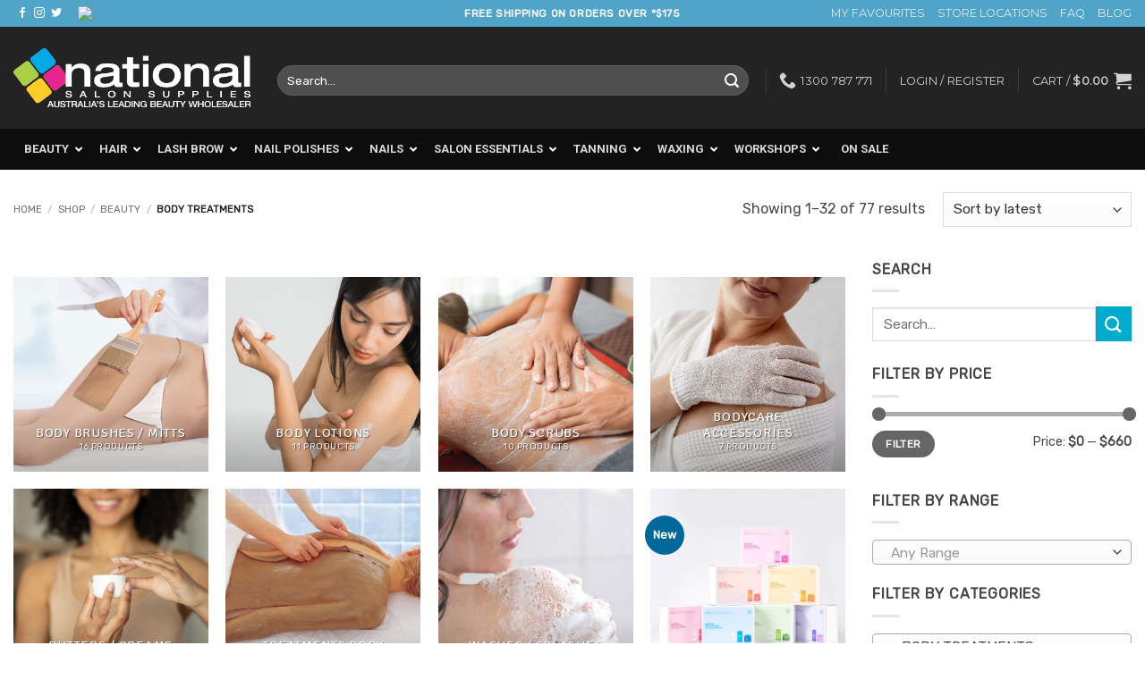

--- FILE ---
content_type: text/html; charset=UTF-8
request_url: https://nationalsalonsupplies.com.au/product/beauty/body-treatments/
body_size: 86237
content:
<!DOCTYPE html>
<html lang="en-AU" class="loading-site no-js">
<head>
	<meta charset="UTF-8" />
	<link rel="profile" href="https://gmpg.org/xfn/11" />
	<link rel="pingback" href="https://nationalsalonsupplies.com.au/xmlrpc.php" />

					<script>document.documentElement.className = document.documentElement.className + ' yes-js js_active js'</script>
			<script>(function(html){html.className = html.className.replace(/\bno-js\b/,'js')})(document.documentElement);</script>
<meta name='robots' content='index, follow, max-image-preview:large, max-snippet:-1, max-video-preview:-1' />
<meta name="viewport" content="width=device-width, initial-scale=1" />
	<!-- This site is optimized with the Yoast SEO Premium plugin v26.7 (Yoast SEO v26.7) - https://yoast.com/wordpress/plugins/seo/ -->
	<title>BODY TREATMENTS - National Salon Supplies</title>
	<meta name="description" content="💫 Wholesale Body Treatments! Care for your body &amp; rejuvenate yourself with Scrubs, Lotions &amp; Potions! Sale on, Be Quick, Shop Now!" />
	<link rel="canonical" href="https://nationalsalonsupplies.com.au/product/beauty/body-treatments/" />
	<link rel="next" href="https://nationalsalonsupplies.com.au/product/beauty/body-treatments/page/2/" />
	<meta property="og:locale" content="en_US" />
	<meta property="og:type" content="article" />
	<meta property="og:title" content="BODY TREATMENTS Archives" />
	<meta property="og:description" content="💫 Wholesale Body Treatments! Care for your body &amp; rejuvenate yourself with Scrubs, Lotions &amp; Potions! Sale on, Be Quick, Shop Now!" />
	<meta property="og:url" content="https://nationalsalonsupplies.com.au/product/beauty/body-treatments/" />
	<meta property="og:site_name" content="National Salon Supplies" />
	<meta name="twitter:card" content="summary_large_image" />
	<script type="application/ld+json" class="yoast-schema-graph">{"@context":"https://schema.org","@graph":[{"@type":"CollectionPage","@id":"https://nationalsalonsupplies.com.au/product/beauty/body-treatments/","url":"https://nationalsalonsupplies.com.au/product/beauty/body-treatments/","name":"BODY TREATMENTS - National Salon Supplies","isPartOf":{"@id":"https://nationalsalonsupplies.com.au/#website"},"primaryImageOfPage":{"@id":"https://nationalsalonsupplies.com.au/product/beauty/body-treatments/#primaryimage"},"image":{"@id":"https://nationalsalonsupplies.com.au/product/beauty/body-treatments/#primaryimage"},"thumbnailUrl":"https://nationalsalonsupplies.com.au/wp-content/uploads/2025/12/Mancine-Spa-Collection-Body-Gift-Packs.webp","description":"💫 Wholesale Body Treatments! Care for your body & rejuvenate yourself with Scrubs, Lotions & Potions! Sale on, Be Quick, Shop Now!","breadcrumb":{"@id":"https://nationalsalonsupplies.com.au/product/beauty/body-treatments/#breadcrumb"},"inLanguage":"en-AU"},{"@type":"ImageObject","inLanguage":"en-AU","@id":"https://nationalsalonsupplies.com.au/product/beauty/body-treatments/#primaryimage","url":"https://nationalsalonsupplies.com.au/wp-content/uploads/2025/12/Mancine-Spa-Collection-Body-Gift-Packs.webp","contentUrl":"https://nationalsalonsupplies.com.au/wp-content/uploads/2025/12/Mancine-Spa-Collection-Body-Gift-Packs.webp","width":1200,"height":1200,"caption":"Mancine Spa Collection Body Gift Packs"},{"@type":"BreadcrumbList","@id":"https://nationalsalonsupplies.com.au/product/beauty/body-treatments/#breadcrumb","itemListElement":[{"@type":"ListItem","position":1,"name":"Home","item":"https://nationalsalonsupplies.com.au/"},{"@type":"ListItem","position":2,"name":"BEAUTY","item":"https://nationalsalonsupplies.com.au/product/beauty/"},{"@type":"ListItem","position":3,"name":"BODY TREATMENTS"}]},{"@type":"WebSite","@id":"https://nationalsalonsupplies.com.au/#website","url":"https://nationalsalonsupplies.com.au/","name":"National Salon Supplies","description":"Wholesale Salon &amp; Beauty Supplies","publisher":{"@id":"https://nationalsalonsupplies.com.au/#organization"},"potentialAction":[{"@type":"SearchAction","target":{"@type":"EntryPoint","urlTemplate":"https://nationalsalonsupplies.com.au/?s={search_term_string}"},"query-input":{"@type":"PropertyValueSpecification","valueRequired":true,"valueName":"search_term_string"}}],"inLanguage":"en-AU"},{"@type":"Organization","@id":"https://nationalsalonsupplies.com.au/#organization","name":"National Salon Supplies","url":"https://nationalsalonsupplies.com.au/","logo":{"@type":"ImageObject","inLanguage":"en-AU","@id":"https://nationalsalonsupplies.com.au/#/schema/logo/image/","url":"https://nationalsalonsupplies.com.au/wp-content/uploads/2017/12/logo_email2.png","contentUrl":"https://nationalsalonsupplies.com.au/wp-content/uploads/2017/12/logo_email2.png","width":319,"height":100,"caption":"National Salon Supplies"},"image":{"@id":"https://nationalsalonsupplies.com.au/#/schema/logo/image/"},"sameAs":["https://www.facebook.com/NationalSalonSupplies/"]}]}</script>
	<!-- / Yoast SEO Premium plugin. -->


<link rel="alternate" type="application/rss+xml" title="National Salon Supplies &raquo; Feed" href="https://nationalsalonsupplies.com.au/feed/" />
<link rel="alternate" type="application/rss+xml" title="National Salon Supplies &raquo; Comments Feed" href="https://nationalsalonsupplies.com.au/comments/feed/" />
<link rel="alternate" type="application/rss+xml" title="National Salon Supplies &raquo; BODY TREATMENTS Category Feed" href="https://nationalsalonsupplies.com.au/product/beauty/body-treatments/feed/" />
<style id='wp-img-auto-sizes-contain-inline-css' type='text/css'>
img:is([sizes=auto i],[sizes^="auto," i]){contain-intrinsic-size:3000px 1500px}
/*# sourceURL=wp-img-auto-sizes-contain-inline-css */
</style>
<style id='wp-emoji-styles-inline-css' type='text/css'>

	img.wp-smiley, img.emoji {
		display: inline !important;
		border: none !important;
		box-shadow: none !important;
		height: 1em !important;
		width: 1em !important;
		margin: 0 0.07em !important;
		vertical-align: -0.1em !important;
		background: none !important;
		padding: 0 !important;
	}
/*# sourceURL=wp-emoji-styles-inline-css */
</style>
<style id='wp-block-library-inline-css' type='text/css'>
:root{--wp-block-synced-color:#7a00df;--wp-block-synced-color--rgb:122,0,223;--wp-bound-block-color:var(--wp-block-synced-color);--wp-editor-canvas-background:#ddd;--wp-admin-theme-color:#007cba;--wp-admin-theme-color--rgb:0,124,186;--wp-admin-theme-color-darker-10:#006ba1;--wp-admin-theme-color-darker-10--rgb:0,107,160.5;--wp-admin-theme-color-darker-20:#005a87;--wp-admin-theme-color-darker-20--rgb:0,90,135;--wp-admin-border-width-focus:2px}@media (min-resolution:192dpi){:root{--wp-admin-border-width-focus:1.5px}}.wp-element-button{cursor:pointer}:root .has-very-light-gray-background-color{background-color:#eee}:root .has-very-dark-gray-background-color{background-color:#313131}:root .has-very-light-gray-color{color:#eee}:root .has-very-dark-gray-color{color:#313131}:root .has-vivid-green-cyan-to-vivid-cyan-blue-gradient-background{background:linear-gradient(135deg,#00d084,#0693e3)}:root .has-purple-crush-gradient-background{background:linear-gradient(135deg,#34e2e4,#4721fb 50%,#ab1dfe)}:root .has-hazy-dawn-gradient-background{background:linear-gradient(135deg,#faaca8,#dad0ec)}:root .has-subdued-olive-gradient-background{background:linear-gradient(135deg,#fafae1,#67a671)}:root .has-atomic-cream-gradient-background{background:linear-gradient(135deg,#fdd79a,#004a59)}:root .has-nightshade-gradient-background{background:linear-gradient(135deg,#330968,#31cdcf)}:root .has-midnight-gradient-background{background:linear-gradient(135deg,#020381,#2874fc)}:root{--wp--preset--font-size--normal:16px;--wp--preset--font-size--huge:42px}.has-regular-font-size{font-size:1em}.has-larger-font-size{font-size:2.625em}.has-normal-font-size{font-size:var(--wp--preset--font-size--normal)}.has-huge-font-size{font-size:var(--wp--preset--font-size--huge)}.has-text-align-center{text-align:center}.has-text-align-left{text-align:left}.has-text-align-right{text-align:right}.has-fit-text{white-space:nowrap!important}#end-resizable-editor-section{display:none}.aligncenter{clear:both}.items-justified-left{justify-content:flex-start}.items-justified-center{justify-content:center}.items-justified-right{justify-content:flex-end}.items-justified-space-between{justify-content:space-between}.screen-reader-text{border:0;clip-path:inset(50%);height:1px;margin:-1px;overflow:hidden;padding:0;position:absolute;width:1px;word-wrap:normal!important}.screen-reader-text:focus{background-color:#ddd;clip-path:none;color:#444;display:block;font-size:1em;height:auto;left:5px;line-height:normal;padding:15px 23px 14px;text-decoration:none;top:5px;width:auto;z-index:100000}html :where(.has-border-color){border-style:solid}html :where([style*=border-top-color]){border-top-style:solid}html :where([style*=border-right-color]){border-right-style:solid}html :where([style*=border-bottom-color]){border-bottom-style:solid}html :where([style*=border-left-color]){border-left-style:solid}html :where([style*=border-width]){border-style:solid}html :where([style*=border-top-width]){border-top-style:solid}html :where([style*=border-right-width]){border-right-style:solid}html :where([style*=border-bottom-width]){border-bottom-style:solid}html :where([style*=border-left-width]){border-left-style:solid}html :where(img[class*=wp-image-]){height:auto;max-width:100%}:where(figure){margin:0 0 1em}html :where(.is-position-sticky){--wp-admin--admin-bar--position-offset:var(--wp-admin--admin-bar--height,0px)}@media screen and (max-width:600px){html :where(.is-position-sticky){--wp-admin--admin-bar--position-offset:0px}}

/*# sourceURL=wp-block-library-inline-css */
</style><link rel='stylesheet' id='wc-blocks-style-css' href='https://nationalsalonsupplies.com.au/wp-content/plugins/woocommerce/assets/client/blocks/wc-blocks.css?ver=wc-10.4.3' type='text/css' media='all' />
<link rel='stylesheet' id='jquery-selectBox-css' href='https://nationalsalonsupplies.com.au/wp-content/plugins/yith-woocommerce-wishlist/assets/css/jquery.selectBox.css?ver=1.2.0' type='text/css' media='all' />
<link rel='stylesheet' id='woocommerce_prettyPhoto_css-css' href='//nationalsalonsupplies.com.au/wp-content/plugins/woocommerce/assets/css/prettyPhoto.css?ver=3.1.6' type='text/css' media='all' />
<link rel='stylesheet' id='yith-wcwl-main-css' href='https://nationalsalonsupplies.com.au/wp-content/plugins/yith-woocommerce-wishlist/assets/css/style.css?ver=4.11.0' type='text/css' media='all' />
<style id='yith-wcwl-main-inline-css' type='text/css'>
 :root { --rounded-corners-radius: 16px; --add-to-cart-rounded-corners-radius: 16px; --feedback-duration: 3s } 
 :root { --rounded-corners-radius: 16px; --add-to-cart-rounded-corners-radius: 16px; --feedback-duration: 3s } 
 :root { --rounded-corners-radius: 16px; --add-to-cart-rounded-corners-radius: 16px; --feedback-duration: 3s } 
 :root { --rounded-corners-radius: 16px; --add-to-cart-rounded-corners-radius: 16px; --feedback-duration: 3s } 
 :root { --rounded-corners-radius: 16px; --add-to-cart-rounded-corners-radius: 16px; --feedback-duration: 3s } 
 :root { --rounded-corners-radius: 16px; --add-to-cart-rounded-corners-radius: 16px; --feedback-duration: 3s } 
 :root { --rounded-corners-radius: 16px; --add-to-cart-rounded-corners-radius: 16px; --feedback-duration: 3s } 
 :root { --rounded-corners-radius: 16px; --add-to-cart-rounded-corners-radius: 16px; --feedback-duration: 3s } 
 :root { --rounded-corners-radius: 16px; --add-to-cart-rounded-corners-radius: 16px; --feedback-duration: 3s } 
 :root { --rounded-corners-radius: 16px; --add-to-cart-rounded-corners-radius: 16px; --feedback-duration: 3s } 
 :root { --rounded-corners-radius: 16px; --add-to-cart-rounded-corners-radius: 16px; --feedback-duration: 3s } 
 :root { --rounded-corners-radius: 16px; --add-to-cart-rounded-corners-radius: 16px; --feedback-duration: 3s } 
 :root { --rounded-corners-radius: 16px; --add-to-cart-rounded-corners-radius: 16px; --feedback-duration: 3s } 
 :root { --rounded-corners-radius: 16px; --add-to-cart-rounded-corners-radius: 16px; --feedback-duration: 3s } 
 :root { --rounded-corners-radius: 16px; --add-to-cart-rounded-corners-radius: 16px; --feedback-duration: 3s } 
 :root { --rounded-corners-radius: 16px; --add-to-cart-rounded-corners-radius: 16px; --feedback-duration: 3s } 
 :root { --rounded-corners-radius: 16px; --add-to-cart-rounded-corners-radius: 16px; --feedback-duration: 3s } 
 :root { --rounded-corners-radius: 16px; --add-to-cart-rounded-corners-radius: 16px; --feedback-duration: 3s } 
 :root { --rounded-corners-radius: 16px; --add-to-cart-rounded-corners-radius: 16px; --feedback-duration: 3s } 
 :root { --rounded-corners-radius: 16px; --add-to-cart-rounded-corners-radius: 16px; --feedback-duration: 3s } 
 :root { --rounded-corners-radius: 16px; --add-to-cart-rounded-corners-radius: 16px; --feedback-duration: 3s } 
 :root { --rounded-corners-radius: 16px; --add-to-cart-rounded-corners-radius: 16px; --feedback-duration: 3s } 
 :root { --rounded-corners-radius: 16px; --add-to-cart-rounded-corners-radius: 16px; --feedback-duration: 3s } 
 :root { --rounded-corners-radius: 16px; --add-to-cart-rounded-corners-radius: 16px; --feedback-duration: 3s } 
 :root { --rounded-corners-radius: 16px; --add-to-cart-rounded-corners-radius: 16px; --feedback-duration: 3s } 
 :root { --rounded-corners-radius: 16px; --add-to-cart-rounded-corners-radius: 16px; --feedback-duration: 3s } 
 :root { --rounded-corners-radius: 16px; --add-to-cart-rounded-corners-radius: 16px; --feedback-duration: 3s } 
 :root { --rounded-corners-radius: 16px; --add-to-cart-rounded-corners-radius: 16px; --feedback-duration: 3s } 
 :root { --rounded-corners-radius: 16px; --add-to-cart-rounded-corners-radius: 16px; --feedback-duration: 3s } 
 :root { --rounded-corners-radius: 16px; --add-to-cart-rounded-corners-radius: 16px; --feedback-duration: 3s } 
 :root { --rounded-corners-radius: 16px; --add-to-cart-rounded-corners-radius: 16px; --feedback-duration: 3s } 
 :root { --rounded-corners-radius: 16px; --add-to-cart-rounded-corners-radius: 16px; --feedback-duration: 3s } 
/*# sourceURL=yith-wcwl-main-inline-css */
</style>
<style id='global-styles-inline-css' type='text/css'>
:root{--wp--preset--aspect-ratio--square: 1;--wp--preset--aspect-ratio--4-3: 4/3;--wp--preset--aspect-ratio--3-4: 3/4;--wp--preset--aspect-ratio--3-2: 3/2;--wp--preset--aspect-ratio--2-3: 2/3;--wp--preset--aspect-ratio--16-9: 16/9;--wp--preset--aspect-ratio--9-16: 9/16;--wp--preset--color--black: #000000;--wp--preset--color--cyan-bluish-gray: #abb8c3;--wp--preset--color--white: #ffffff;--wp--preset--color--pale-pink: #f78da7;--wp--preset--color--vivid-red: #cf2e2e;--wp--preset--color--luminous-vivid-orange: #ff6900;--wp--preset--color--luminous-vivid-amber: #fcb900;--wp--preset--color--light-green-cyan: #7bdcb5;--wp--preset--color--vivid-green-cyan: #00d084;--wp--preset--color--pale-cyan-blue: #8ed1fc;--wp--preset--color--vivid-cyan-blue: #0693e3;--wp--preset--color--vivid-purple: #9b51e0;--wp--preset--color--primary: #006799;--wp--preset--color--secondary: #00ACCE;--wp--preset--color--success: #6565B2;--wp--preset--color--alert: #b20000;--wp--preset--gradient--vivid-cyan-blue-to-vivid-purple: linear-gradient(135deg,rgb(6,147,227) 0%,rgb(155,81,224) 100%);--wp--preset--gradient--light-green-cyan-to-vivid-green-cyan: linear-gradient(135deg,rgb(122,220,180) 0%,rgb(0,208,130) 100%);--wp--preset--gradient--luminous-vivid-amber-to-luminous-vivid-orange: linear-gradient(135deg,rgb(252,185,0) 0%,rgb(255,105,0) 100%);--wp--preset--gradient--luminous-vivid-orange-to-vivid-red: linear-gradient(135deg,rgb(255,105,0) 0%,rgb(207,46,46) 100%);--wp--preset--gradient--very-light-gray-to-cyan-bluish-gray: linear-gradient(135deg,rgb(238,238,238) 0%,rgb(169,184,195) 100%);--wp--preset--gradient--cool-to-warm-spectrum: linear-gradient(135deg,rgb(74,234,220) 0%,rgb(151,120,209) 20%,rgb(207,42,186) 40%,rgb(238,44,130) 60%,rgb(251,105,98) 80%,rgb(254,248,76) 100%);--wp--preset--gradient--blush-light-purple: linear-gradient(135deg,rgb(255,206,236) 0%,rgb(152,150,240) 100%);--wp--preset--gradient--blush-bordeaux: linear-gradient(135deg,rgb(254,205,165) 0%,rgb(254,45,45) 50%,rgb(107,0,62) 100%);--wp--preset--gradient--luminous-dusk: linear-gradient(135deg,rgb(255,203,112) 0%,rgb(199,81,192) 50%,rgb(65,88,208) 100%);--wp--preset--gradient--pale-ocean: linear-gradient(135deg,rgb(255,245,203) 0%,rgb(182,227,212) 50%,rgb(51,167,181) 100%);--wp--preset--gradient--electric-grass: linear-gradient(135deg,rgb(202,248,128) 0%,rgb(113,206,126) 100%);--wp--preset--gradient--midnight: linear-gradient(135deg,rgb(2,3,129) 0%,rgb(40,116,252) 100%);--wp--preset--font-size--small: 13px;--wp--preset--font-size--medium: 20px;--wp--preset--font-size--large: 36px;--wp--preset--font-size--x-large: 42px;--wp--preset--spacing--20: 0.44rem;--wp--preset--spacing--30: 0.67rem;--wp--preset--spacing--40: 1rem;--wp--preset--spacing--50: 1.5rem;--wp--preset--spacing--60: 2.25rem;--wp--preset--spacing--70: 3.38rem;--wp--preset--spacing--80: 5.06rem;--wp--preset--shadow--natural: 6px 6px 9px rgba(0, 0, 0, 0.2);--wp--preset--shadow--deep: 12px 12px 50px rgba(0, 0, 0, 0.4);--wp--preset--shadow--sharp: 6px 6px 0px rgba(0, 0, 0, 0.2);--wp--preset--shadow--outlined: 6px 6px 0px -3px rgb(255, 255, 255), 6px 6px rgb(0, 0, 0);--wp--preset--shadow--crisp: 6px 6px 0px rgb(0, 0, 0);}:where(body) { margin: 0; }.wp-site-blocks > .alignleft { float: left; margin-right: 2em; }.wp-site-blocks > .alignright { float: right; margin-left: 2em; }.wp-site-blocks > .aligncenter { justify-content: center; margin-left: auto; margin-right: auto; }:where(.is-layout-flex){gap: 0.5em;}:where(.is-layout-grid){gap: 0.5em;}.is-layout-flow > .alignleft{float: left;margin-inline-start: 0;margin-inline-end: 2em;}.is-layout-flow > .alignright{float: right;margin-inline-start: 2em;margin-inline-end: 0;}.is-layout-flow > .aligncenter{margin-left: auto !important;margin-right: auto !important;}.is-layout-constrained > .alignleft{float: left;margin-inline-start: 0;margin-inline-end: 2em;}.is-layout-constrained > .alignright{float: right;margin-inline-start: 2em;margin-inline-end: 0;}.is-layout-constrained > .aligncenter{margin-left: auto !important;margin-right: auto !important;}.is-layout-constrained > :where(:not(.alignleft):not(.alignright):not(.alignfull)){margin-left: auto !important;margin-right: auto !important;}body .is-layout-flex{display: flex;}.is-layout-flex{flex-wrap: wrap;align-items: center;}.is-layout-flex > :is(*, div){margin: 0;}body .is-layout-grid{display: grid;}.is-layout-grid > :is(*, div){margin: 0;}body{padding-top: 0px;padding-right: 0px;padding-bottom: 0px;padding-left: 0px;}a:where(:not(.wp-element-button)){text-decoration: none;}:root :where(.wp-element-button, .wp-block-button__link){background-color: #32373c;border-width: 0;color: #fff;font-family: inherit;font-size: inherit;font-style: inherit;font-weight: inherit;letter-spacing: inherit;line-height: inherit;padding-top: calc(0.667em + 2px);padding-right: calc(1.333em + 2px);padding-bottom: calc(0.667em + 2px);padding-left: calc(1.333em + 2px);text-decoration: none;text-transform: inherit;}.has-black-color{color: var(--wp--preset--color--black) !important;}.has-cyan-bluish-gray-color{color: var(--wp--preset--color--cyan-bluish-gray) !important;}.has-white-color{color: var(--wp--preset--color--white) !important;}.has-pale-pink-color{color: var(--wp--preset--color--pale-pink) !important;}.has-vivid-red-color{color: var(--wp--preset--color--vivid-red) !important;}.has-luminous-vivid-orange-color{color: var(--wp--preset--color--luminous-vivid-orange) !important;}.has-luminous-vivid-amber-color{color: var(--wp--preset--color--luminous-vivid-amber) !important;}.has-light-green-cyan-color{color: var(--wp--preset--color--light-green-cyan) !important;}.has-vivid-green-cyan-color{color: var(--wp--preset--color--vivid-green-cyan) !important;}.has-pale-cyan-blue-color{color: var(--wp--preset--color--pale-cyan-blue) !important;}.has-vivid-cyan-blue-color{color: var(--wp--preset--color--vivid-cyan-blue) !important;}.has-vivid-purple-color{color: var(--wp--preset--color--vivid-purple) !important;}.has-primary-color{color: var(--wp--preset--color--primary) !important;}.has-secondary-color{color: var(--wp--preset--color--secondary) !important;}.has-success-color{color: var(--wp--preset--color--success) !important;}.has-alert-color{color: var(--wp--preset--color--alert) !important;}.has-black-background-color{background-color: var(--wp--preset--color--black) !important;}.has-cyan-bluish-gray-background-color{background-color: var(--wp--preset--color--cyan-bluish-gray) !important;}.has-white-background-color{background-color: var(--wp--preset--color--white) !important;}.has-pale-pink-background-color{background-color: var(--wp--preset--color--pale-pink) !important;}.has-vivid-red-background-color{background-color: var(--wp--preset--color--vivid-red) !important;}.has-luminous-vivid-orange-background-color{background-color: var(--wp--preset--color--luminous-vivid-orange) !important;}.has-luminous-vivid-amber-background-color{background-color: var(--wp--preset--color--luminous-vivid-amber) !important;}.has-light-green-cyan-background-color{background-color: var(--wp--preset--color--light-green-cyan) !important;}.has-vivid-green-cyan-background-color{background-color: var(--wp--preset--color--vivid-green-cyan) !important;}.has-pale-cyan-blue-background-color{background-color: var(--wp--preset--color--pale-cyan-blue) !important;}.has-vivid-cyan-blue-background-color{background-color: var(--wp--preset--color--vivid-cyan-blue) !important;}.has-vivid-purple-background-color{background-color: var(--wp--preset--color--vivid-purple) !important;}.has-primary-background-color{background-color: var(--wp--preset--color--primary) !important;}.has-secondary-background-color{background-color: var(--wp--preset--color--secondary) !important;}.has-success-background-color{background-color: var(--wp--preset--color--success) !important;}.has-alert-background-color{background-color: var(--wp--preset--color--alert) !important;}.has-black-border-color{border-color: var(--wp--preset--color--black) !important;}.has-cyan-bluish-gray-border-color{border-color: var(--wp--preset--color--cyan-bluish-gray) !important;}.has-white-border-color{border-color: var(--wp--preset--color--white) !important;}.has-pale-pink-border-color{border-color: var(--wp--preset--color--pale-pink) !important;}.has-vivid-red-border-color{border-color: var(--wp--preset--color--vivid-red) !important;}.has-luminous-vivid-orange-border-color{border-color: var(--wp--preset--color--luminous-vivid-orange) !important;}.has-luminous-vivid-amber-border-color{border-color: var(--wp--preset--color--luminous-vivid-amber) !important;}.has-light-green-cyan-border-color{border-color: var(--wp--preset--color--light-green-cyan) !important;}.has-vivid-green-cyan-border-color{border-color: var(--wp--preset--color--vivid-green-cyan) !important;}.has-pale-cyan-blue-border-color{border-color: var(--wp--preset--color--pale-cyan-blue) !important;}.has-vivid-cyan-blue-border-color{border-color: var(--wp--preset--color--vivid-cyan-blue) !important;}.has-vivid-purple-border-color{border-color: var(--wp--preset--color--vivid-purple) !important;}.has-primary-border-color{border-color: var(--wp--preset--color--primary) !important;}.has-secondary-border-color{border-color: var(--wp--preset--color--secondary) !important;}.has-success-border-color{border-color: var(--wp--preset--color--success) !important;}.has-alert-border-color{border-color: var(--wp--preset--color--alert) !important;}.has-vivid-cyan-blue-to-vivid-purple-gradient-background{background: var(--wp--preset--gradient--vivid-cyan-blue-to-vivid-purple) !important;}.has-light-green-cyan-to-vivid-green-cyan-gradient-background{background: var(--wp--preset--gradient--light-green-cyan-to-vivid-green-cyan) !important;}.has-luminous-vivid-amber-to-luminous-vivid-orange-gradient-background{background: var(--wp--preset--gradient--luminous-vivid-amber-to-luminous-vivid-orange) !important;}.has-luminous-vivid-orange-to-vivid-red-gradient-background{background: var(--wp--preset--gradient--luminous-vivid-orange-to-vivid-red) !important;}.has-very-light-gray-to-cyan-bluish-gray-gradient-background{background: var(--wp--preset--gradient--very-light-gray-to-cyan-bluish-gray) !important;}.has-cool-to-warm-spectrum-gradient-background{background: var(--wp--preset--gradient--cool-to-warm-spectrum) !important;}.has-blush-light-purple-gradient-background{background: var(--wp--preset--gradient--blush-light-purple) !important;}.has-blush-bordeaux-gradient-background{background: var(--wp--preset--gradient--blush-bordeaux) !important;}.has-luminous-dusk-gradient-background{background: var(--wp--preset--gradient--luminous-dusk) !important;}.has-pale-ocean-gradient-background{background: var(--wp--preset--gradient--pale-ocean) !important;}.has-electric-grass-gradient-background{background: var(--wp--preset--gradient--electric-grass) !important;}.has-midnight-gradient-background{background: var(--wp--preset--gradient--midnight) !important;}.has-small-font-size{font-size: var(--wp--preset--font-size--small) !important;}.has-medium-font-size{font-size: var(--wp--preset--font-size--medium) !important;}.has-large-font-size{font-size: var(--wp--preset--font-size--large) !important;}.has-x-large-font-size{font-size: var(--wp--preset--font-size--x-large) !important;}
/*# sourceURL=global-styles-inline-css */
</style>

<style id='font-awesome-svg-styles-default-inline-css' type='text/css'>
.svg-inline--fa {
  display: inline-block;
  height: 1em;
  overflow: visible;
  vertical-align: -.125em;
}
/*# sourceURL=font-awesome-svg-styles-default-inline-css */
</style>
<link rel='stylesheet' id='font-awesome-svg-styles-css' href='https://nationalsalonsupplies.com.au/wp-content/uploads/font-awesome/v5.13.0/css/svg-with-js.css' type='text/css' media='all' />
<style id='font-awesome-svg-styles-inline-css' type='text/css'>
   .wp-block-font-awesome-icon svg::before,
   .wp-rich-text-font-awesome-icon svg::before {content: unset;}
/*# sourceURL=font-awesome-svg-styles-inline-css */
</style>
<link rel='stylesheet' id='cr-frontend-css-css' href='https://nationalsalonsupplies.com.au/wp-content/plugins/customer-reviews-woocommerce/css/frontend.css?ver=5.97.0' type='text/css' media='all' />
<link rel='stylesheet' id='dashicons-css' href='https://nationalsalonsupplies.com.au/wp-includes/css/dashicons.min.css?ver=6.9' type='text/css' media='all' />
<style id='dashicons-inline-css' type='text/css'>
[data-font="Dashicons"]:before {font-family: 'Dashicons' !important;content: attr(data-icon) !important;speak: none !important;font-weight: normal !important;font-variant: normal !important;text-transform: none !important;line-height: 1 !important;font-style: normal !important;-webkit-font-smoothing: antialiased !important;-moz-osx-font-smoothing: grayscale !important;}
/*# sourceURL=dashicons-inline-css */
</style>
<link rel='stylesheet' id='admin-bar-css' href='https://nationalsalonsupplies.com.au/wp-includes/css/admin-bar.min.css?ver=6.9' type='text/css' media='all' />
<style id='admin-bar-inline-css' type='text/css'>

    /* Hide CanvasJS credits for P404 charts specifically */
    #p404RedirectChart .canvasjs-chart-credit {
        display: none !important;
    }
    
    #p404RedirectChart canvas {
        border-radius: 6px;
    }

    .p404-redirect-adminbar-weekly-title {
        font-weight: bold;
        font-size: 14px;
        color: #fff;
        margin-bottom: 6px;
    }

    #wpadminbar #wp-admin-bar-p404_free_top_button .ab-icon:before {
        content: "\f103";
        color: #dc3545;
        top: 3px;
    }
    
    #wp-admin-bar-p404_free_top_button .ab-item {
        min-width: 80px !important;
        padding: 0px !important;
    }
    
    /* Ensure proper positioning and z-index for P404 dropdown */
    .p404-redirect-adminbar-dropdown-wrap { 
        min-width: 0; 
        padding: 0;
        position: static !important;
    }
    
    #wpadminbar #wp-admin-bar-p404_free_top_button_dropdown {
        position: static !important;
    }
    
    #wpadminbar #wp-admin-bar-p404_free_top_button_dropdown .ab-item {
        padding: 0 !important;
        margin: 0 !important;
    }
    
    .p404-redirect-dropdown-container {
        min-width: 340px;
        padding: 18px 18px 12px 18px;
        background: #23282d !important;
        color: #fff;
        border-radius: 12px;
        box-shadow: 0 8px 32px rgba(0,0,0,0.25);
        margin-top: 10px;
        position: relative !important;
        z-index: 999999 !important;
        display: block !important;
        border: 1px solid #444;
    }
    
    /* Ensure P404 dropdown appears on hover */
    #wpadminbar #wp-admin-bar-p404_free_top_button .p404-redirect-dropdown-container { 
        display: none !important;
    }
    
    #wpadminbar #wp-admin-bar-p404_free_top_button:hover .p404-redirect-dropdown-container { 
        display: block !important;
    }
    
    #wpadminbar #wp-admin-bar-p404_free_top_button:hover #wp-admin-bar-p404_free_top_button_dropdown .p404-redirect-dropdown-container {
        display: block !important;
    }
    
    .p404-redirect-card {
        background: #2c3338;
        border-radius: 8px;
        padding: 18px 18px 12px 18px;
        box-shadow: 0 2px 8px rgba(0,0,0,0.07);
        display: flex;
        flex-direction: column;
        align-items: flex-start;
        border: 1px solid #444;
    }
    
    .p404-redirect-btn {
        display: inline-block;
        background: #dc3545;
        color: #fff !important;
        font-weight: bold;
        padding: 5px 22px;
        border-radius: 8px;
        text-decoration: none;
        font-size: 17px;
        transition: background 0.2s, box-shadow 0.2s;
        margin-top: 8px;
        box-shadow: 0 2px 8px rgba(220,53,69,0.15);
        text-align: center;
        line-height: 1.6;
    }
    
    .p404-redirect-btn:hover {
        background: #c82333;
        color: #fff !important;
        box-shadow: 0 4px 16px rgba(220,53,69,0.25);
    }
    
    /* Prevent conflicts with other admin bar dropdowns */
    #wpadminbar .ab-top-menu > li:hover > .ab-item,
    #wpadminbar .ab-top-menu > li.hover > .ab-item {
        z-index: auto;
    }
    
    #wpadminbar #wp-admin-bar-p404_free_top_button:hover > .ab-item {
        z-index: 999998 !important;
    }
    
/*# sourceURL=admin-bar-inline-css */
</style>
<link rel='stylesheet' id='contact-form-7-css' href='https://nationalsalonsupplies.com.au/wp-content/plugins/contact-form-7/includes/css/styles.css?ver=6.1.4' type='text/css' media='all' />
<link rel='stylesheet' id='coupon-pro-style-css' href='https://nationalsalonsupplies.com.au/wp-content/plugins/coupon-pro/css/style.css?ver=6.9' type='text/css' media='all' />
<style media="all">/* cyrillic-ext */
@font-face {
  font-family: 'Roboto';
  font-style: normal;
  font-weight: 300;
  font-stretch: 100%;
  src: url(/acd-cgi/3pp/fonts.gstatic.com/s/roboto/v50/KFO7CnqEu92Fr1ME7kSn66aGLdTylUAMa3GUBHMdazTgWw.woff2) format('woff2');
  unicode-range: U+0460-052F, U+1C80-1C8A, U+20B4, U+2DE0-2DFF, U+A640-A69F, U+FE2E-FE2F;
}
/* cyrillic */
@font-face {
  font-family: 'Roboto';
  font-style: normal;
  font-weight: 300;
  font-stretch: 100%;
  src: url(/acd-cgi/3pp/fonts.gstatic.com/s/roboto/v50/KFO7CnqEu92Fr1ME7kSn66aGLdTylUAMa3iUBHMdazTgWw.woff2) format('woff2');
  unicode-range: U+0301, U+0400-045F, U+0490-0491, U+04B0-04B1, U+2116;
}
/* greek-ext */
@font-face {
  font-family: 'Roboto';
  font-style: normal;
  font-weight: 300;
  font-stretch: 100%;
  src: url(/acd-cgi/3pp/fonts.gstatic.com/s/roboto/v50/KFO7CnqEu92Fr1ME7kSn66aGLdTylUAMa3CUBHMdazTgWw.woff2) format('woff2');
  unicode-range: U+1F00-1FFF;
}
/* greek */
@font-face {
  font-family: 'Roboto';
  font-style: normal;
  font-weight: 300;
  font-stretch: 100%;
  src: url(/acd-cgi/3pp/fonts.gstatic.com/s/roboto/v50/KFO7CnqEu92Fr1ME7kSn66aGLdTylUAMa3-UBHMdazTgWw.woff2) format('woff2');
  unicode-range: U+0370-0377, U+037A-037F, U+0384-038A, U+038C, U+038E-03A1, U+03A3-03FF;
}
/* math */
@font-face {
  font-family: 'Roboto';
  font-style: normal;
  font-weight: 300;
  font-stretch: 100%;
  src: url(/acd-cgi/3pp/fonts.gstatic.com/s/roboto/v50/KFO7CnqEu92Fr1ME7kSn66aGLdTylUAMawCUBHMdazTgWw.woff2) format('woff2');
  unicode-range: U+0302-0303, U+0305, U+0307-0308, U+0310, U+0312, U+0315, U+031A, U+0326-0327, U+032C, U+032F-0330, U+0332-0333, U+0338, U+033A, U+0346, U+034D, U+0391-03A1, U+03A3-03A9, U+03B1-03C9, U+03D1, U+03D5-03D6, U+03F0-03F1, U+03F4-03F5, U+2016-2017, U+2034-2038, U+203C, U+2040, U+2043, U+2047, U+2050, U+2057, U+205F, U+2070-2071, U+2074-208E, U+2090-209C, U+20D0-20DC, U+20E1, U+20E5-20EF, U+2100-2112, U+2114-2115, U+2117-2121, U+2123-214F, U+2190, U+2192, U+2194-21AE, U+21B0-21E5, U+21F1-21F2, U+21F4-2211, U+2213-2214, U+2216-22FF, U+2308-230B, U+2310, U+2319, U+231C-2321, U+2336-237A, U+237C, U+2395, U+239B-23B7, U+23D0, U+23DC-23E1, U+2474-2475, U+25AF, U+25B3, U+25B7, U+25BD, U+25C1, U+25CA, U+25CC, U+25FB, U+266D-266F, U+27C0-27FF, U+2900-2AFF, U+2B0E-2B11, U+2B30-2B4C, U+2BFE, U+3030, U+FF5B, U+FF5D, U+1D400-1D7FF, U+1EE00-1EEFF;
}
/* symbols */
@font-face {
  font-family: 'Roboto';
  font-style: normal;
  font-weight: 300;
  font-stretch: 100%;
  src: url(/acd-cgi/3pp/fonts.gstatic.com/s/roboto/v50/KFO7CnqEu92Fr1ME7kSn66aGLdTylUAMaxKUBHMdazTgWw.woff2) format('woff2');
  unicode-range: U+0001-000C, U+000E-001F, U+007F-009F, U+20DD-20E0, U+20E2-20E4, U+2150-218F, U+2190, U+2192, U+2194-2199, U+21AF, U+21E6-21F0, U+21F3, U+2218-2219, U+2299, U+22C4-22C6, U+2300-243F, U+2440-244A, U+2460-24FF, U+25A0-27BF, U+2800-28FF, U+2921-2922, U+2981, U+29BF, U+29EB, U+2B00-2BFF, U+4DC0-4DFF, U+FFF9-FFFB, U+10140-1018E, U+10190-1019C, U+101A0, U+101D0-101FD, U+102E0-102FB, U+10E60-10E7E, U+1D2C0-1D2D3, U+1D2E0-1D37F, U+1F000-1F0FF, U+1F100-1F1AD, U+1F1E6-1F1FF, U+1F30D-1F30F, U+1F315, U+1F31C, U+1F31E, U+1F320-1F32C, U+1F336, U+1F378, U+1F37D, U+1F382, U+1F393-1F39F, U+1F3A7-1F3A8, U+1F3AC-1F3AF, U+1F3C2, U+1F3C4-1F3C6, U+1F3CA-1F3CE, U+1F3D4-1F3E0, U+1F3ED, U+1F3F1-1F3F3, U+1F3F5-1F3F7, U+1F408, U+1F415, U+1F41F, U+1F426, U+1F43F, U+1F441-1F442, U+1F444, U+1F446-1F449, U+1F44C-1F44E, U+1F453, U+1F46A, U+1F47D, U+1F4A3, U+1F4B0, U+1F4B3, U+1F4B9, U+1F4BB, U+1F4BF, U+1F4C8-1F4CB, U+1F4D6, U+1F4DA, U+1F4DF, U+1F4E3-1F4E6, U+1F4EA-1F4ED, U+1F4F7, U+1F4F9-1F4FB, U+1F4FD-1F4FE, U+1F503, U+1F507-1F50B, U+1F50D, U+1F512-1F513, U+1F53E-1F54A, U+1F54F-1F5FA, U+1F610, U+1F650-1F67F, U+1F687, U+1F68D, U+1F691, U+1F694, U+1F698, U+1F6AD, U+1F6B2, U+1F6B9-1F6BA, U+1F6BC, U+1F6C6-1F6CF, U+1F6D3-1F6D7, U+1F6E0-1F6EA, U+1F6F0-1F6F3, U+1F6F7-1F6FC, U+1F700-1F7FF, U+1F800-1F80B, U+1F810-1F847, U+1F850-1F859, U+1F860-1F887, U+1F890-1F8AD, U+1F8B0-1F8BB, U+1F8C0-1F8C1, U+1F900-1F90B, U+1F93B, U+1F946, U+1F984, U+1F996, U+1F9E9, U+1FA00-1FA6F, U+1FA70-1FA7C, U+1FA80-1FA89, U+1FA8F-1FAC6, U+1FACE-1FADC, U+1FADF-1FAE9, U+1FAF0-1FAF8, U+1FB00-1FBFF;
}
/* vietnamese */
@font-face {
  font-family: 'Roboto';
  font-style: normal;
  font-weight: 300;
  font-stretch: 100%;
  src: url(/acd-cgi/3pp/fonts.gstatic.com/s/roboto/v50/KFO7CnqEu92Fr1ME7kSn66aGLdTylUAMa3OUBHMdazTgWw.woff2) format('woff2');
  unicode-range: U+0102-0103, U+0110-0111, U+0128-0129, U+0168-0169, U+01A0-01A1, U+01AF-01B0, U+0300-0301, U+0303-0304, U+0308-0309, U+0323, U+0329, U+1EA0-1EF9, U+20AB;
}
/* latin-ext */
@font-face {
  font-family: 'Roboto';
  font-style: normal;
  font-weight: 300;
  font-stretch: 100%;
  src: url(/acd-cgi/3pp/fonts.gstatic.com/s/roboto/v50/KFO7CnqEu92Fr1ME7kSn66aGLdTylUAMa3KUBHMdazTgWw.woff2) format('woff2');
  unicode-range: U+0100-02BA, U+02BD-02C5, U+02C7-02CC, U+02CE-02D7, U+02DD-02FF, U+0304, U+0308, U+0329, U+1D00-1DBF, U+1E00-1E9F, U+1EF2-1EFF, U+2020, U+20A0-20AB, U+20AD-20C0, U+2113, U+2C60-2C7F, U+A720-A7FF;
}
/* latin */
@font-face {
  font-family: 'Roboto';
  font-style: normal;
  font-weight: 300;
  font-stretch: 100%;
  src: url(/acd-cgi/3pp/fonts.gstatic.com/s/roboto/v50/KFO7CnqEu92Fr1ME7kSn66aGLdTylUAMa3yUBHMdazQ.woff2) format('woff2');
  unicode-range: U+0000-00FF, U+0131, U+0152-0153, U+02BB-02BC, U+02C6, U+02DA, U+02DC, U+0304, U+0308, U+0329, U+2000-206F, U+20AC, U+2122, U+2191, U+2193, U+2212, U+2215, U+FEFF, U+FFFD;
}
/* cyrillic-ext */
@font-face {
  font-family: 'Roboto';
  font-style: normal;
  font-weight: 400;
  font-stretch: 100%;
  src: url(/acd-cgi/3pp/fonts.gstatic.com/s/roboto/v50/KFO7CnqEu92Fr1ME7kSn66aGLdTylUAMa3GUBHMdazTgWw.woff2) format('woff2');
  unicode-range: U+0460-052F, U+1C80-1C8A, U+20B4, U+2DE0-2DFF, U+A640-A69F, U+FE2E-FE2F;
}
/* cyrillic */
@font-face {
  font-family: 'Roboto';
  font-style: normal;
  font-weight: 400;
  font-stretch: 100%;
  src: url(/acd-cgi/3pp/fonts.gstatic.com/s/roboto/v50/KFO7CnqEu92Fr1ME7kSn66aGLdTylUAMa3iUBHMdazTgWw.woff2) format('woff2');
  unicode-range: U+0301, U+0400-045F, U+0490-0491, U+04B0-04B1, U+2116;
}
/* greek-ext */
@font-face {
  font-family: 'Roboto';
  font-style: normal;
  font-weight: 400;
  font-stretch: 100%;
  src: url(/acd-cgi/3pp/fonts.gstatic.com/s/roboto/v50/KFO7CnqEu92Fr1ME7kSn66aGLdTylUAMa3CUBHMdazTgWw.woff2) format('woff2');
  unicode-range: U+1F00-1FFF;
}
/* greek */
@font-face {
  font-family: 'Roboto';
  font-style: normal;
  font-weight: 400;
  font-stretch: 100%;
  src: url(/acd-cgi/3pp/fonts.gstatic.com/s/roboto/v50/KFO7CnqEu92Fr1ME7kSn66aGLdTylUAMa3-UBHMdazTgWw.woff2) format('woff2');
  unicode-range: U+0370-0377, U+037A-037F, U+0384-038A, U+038C, U+038E-03A1, U+03A3-03FF;
}
/* math */
@font-face {
  font-family: 'Roboto';
  font-style: normal;
  font-weight: 400;
  font-stretch: 100%;
  src: url(/acd-cgi/3pp/fonts.gstatic.com/s/roboto/v50/KFO7CnqEu92Fr1ME7kSn66aGLdTylUAMawCUBHMdazTgWw.woff2) format('woff2');
  unicode-range: U+0302-0303, U+0305, U+0307-0308, U+0310, U+0312, U+0315, U+031A, U+0326-0327, U+032C, U+032F-0330, U+0332-0333, U+0338, U+033A, U+0346, U+034D, U+0391-03A1, U+03A3-03A9, U+03B1-03C9, U+03D1, U+03D5-03D6, U+03F0-03F1, U+03F4-03F5, U+2016-2017, U+2034-2038, U+203C, U+2040, U+2043, U+2047, U+2050, U+2057, U+205F, U+2070-2071, U+2074-208E, U+2090-209C, U+20D0-20DC, U+20E1, U+20E5-20EF, U+2100-2112, U+2114-2115, U+2117-2121, U+2123-214F, U+2190, U+2192, U+2194-21AE, U+21B0-21E5, U+21F1-21F2, U+21F4-2211, U+2213-2214, U+2216-22FF, U+2308-230B, U+2310, U+2319, U+231C-2321, U+2336-237A, U+237C, U+2395, U+239B-23B7, U+23D0, U+23DC-23E1, U+2474-2475, U+25AF, U+25B3, U+25B7, U+25BD, U+25C1, U+25CA, U+25CC, U+25FB, U+266D-266F, U+27C0-27FF, U+2900-2AFF, U+2B0E-2B11, U+2B30-2B4C, U+2BFE, U+3030, U+FF5B, U+FF5D, U+1D400-1D7FF, U+1EE00-1EEFF;
}
/* symbols */
@font-face {
  font-family: 'Roboto';
  font-style: normal;
  font-weight: 400;
  font-stretch: 100%;
  src: url(/acd-cgi/3pp/fonts.gstatic.com/s/roboto/v50/KFO7CnqEu92Fr1ME7kSn66aGLdTylUAMaxKUBHMdazTgWw.woff2) format('woff2');
  unicode-range: U+0001-000C, U+000E-001F, U+007F-009F, U+20DD-20E0, U+20E2-20E4, U+2150-218F, U+2190, U+2192, U+2194-2199, U+21AF, U+21E6-21F0, U+21F3, U+2218-2219, U+2299, U+22C4-22C6, U+2300-243F, U+2440-244A, U+2460-24FF, U+25A0-27BF, U+2800-28FF, U+2921-2922, U+2981, U+29BF, U+29EB, U+2B00-2BFF, U+4DC0-4DFF, U+FFF9-FFFB, U+10140-1018E, U+10190-1019C, U+101A0, U+101D0-101FD, U+102E0-102FB, U+10E60-10E7E, U+1D2C0-1D2D3, U+1D2E0-1D37F, U+1F000-1F0FF, U+1F100-1F1AD, U+1F1E6-1F1FF, U+1F30D-1F30F, U+1F315, U+1F31C, U+1F31E, U+1F320-1F32C, U+1F336, U+1F378, U+1F37D, U+1F382, U+1F393-1F39F, U+1F3A7-1F3A8, U+1F3AC-1F3AF, U+1F3C2, U+1F3C4-1F3C6, U+1F3CA-1F3CE, U+1F3D4-1F3E0, U+1F3ED, U+1F3F1-1F3F3, U+1F3F5-1F3F7, U+1F408, U+1F415, U+1F41F, U+1F426, U+1F43F, U+1F441-1F442, U+1F444, U+1F446-1F449, U+1F44C-1F44E, U+1F453, U+1F46A, U+1F47D, U+1F4A3, U+1F4B0, U+1F4B3, U+1F4B9, U+1F4BB, U+1F4BF, U+1F4C8-1F4CB, U+1F4D6, U+1F4DA, U+1F4DF, U+1F4E3-1F4E6, U+1F4EA-1F4ED, U+1F4F7, U+1F4F9-1F4FB, U+1F4FD-1F4FE, U+1F503, U+1F507-1F50B, U+1F50D, U+1F512-1F513, U+1F53E-1F54A, U+1F54F-1F5FA, U+1F610, U+1F650-1F67F, U+1F687, U+1F68D, U+1F691, U+1F694, U+1F698, U+1F6AD, U+1F6B2, U+1F6B9-1F6BA, U+1F6BC, U+1F6C6-1F6CF, U+1F6D3-1F6D7, U+1F6E0-1F6EA, U+1F6F0-1F6F3, U+1F6F7-1F6FC, U+1F700-1F7FF, U+1F800-1F80B, U+1F810-1F847, U+1F850-1F859, U+1F860-1F887, U+1F890-1F8AD, U+1F8B0-1F8BB, U+1F8C0-1F8C1, U+1F900-1F90B, U+1F93B, U+1F946, U+1F984, U+1F996, U+1F9E9, U+1FA00-1FA6F, U+1FA70-1FA7C, U+1FA80-1FA89, U+1FA8F-1FAC6, U+1FACE-1FADC, U+1FADF-1FAE9, U+1FAF0-1FAF8, U+1FB00-1FBFF;
}
/* vietnamese */
@font-face {
  font-family: 'Roboto';
  font-style: normal;
  font-weight: 400;
  font-stretch: 100%;
  src: url(/acd-cgi/3pp/fonts.gstatic.com/s/roboto/v50/KFO7CnqEu92Fr1ME7kSn66aGLdTylUAMa3OUBHMdazTgWw.woff2) format('woff2');
  unicode-range: U+0102-0103, U+0110-0111, U+0128-0129, U+0168-0169, U+01A0-01A1, U+01AF-01B0, U+0300-0301, U+0303-0304, U+0308-0309, U+0323, U+0329, U+1EA0-1EF9, U+20AB;
}
/* latin-ext */
@font-face {
  font-family: 'Roboto';
  font-style: normal;
  font-weight: 400;
  font-stretch: 100%;
  src: url(/acd-cgi/3pp/fonts.gstatic.com/s/roboto/v50/KFO7CnqEu92Fr1ME7kSn66aGLdTylUAMa3KUBHMdazTgWw.woff2) format('woff2');
  unicode-range: U+0100-02BA, U+02BD-02C5, U+02C7-02CC, U+02CE-02D7, U+02DD-02FF, U+0304, U+0308, U+0329, U+1D00-1DBF, U+1E00-1E9F, U+1EF2-1EFF, U+2020, U+20A0-20AB, U+20AD-20C0, U+2113, U+2C60-2C7F, U+A720-A7FF;
}
/* latin */
@font-face {
  font-family: 'Roboto';
  font-style: normal;
  font-weight: 400;
  font-stretch: 100%;
  src: url(/acd-cgi/3pp/fonts.gstatic.com/s/roboto/v50/KFO7CnqEu92Fr1ME7kSn66aGLdTylUAMa3yUBHMdazQ.woff2) format('woff2');
  unicode-range: U+0000-00FF, U+0131, U+0152-0153, U+02BB-02BC, U+02C6, U+02DA, U+02DC, U+0304, U+0308, U+0329, U+2000-206F, U+20AC, U+2122, U+2191, U+2193, U+2212, U+2215, U+FEFF, U+FFFD;
}
/* cyrillic-ext */
@font-face {
  font-family: 'Roboto';
  font-style: normal;
  font-weight: 700;
  font-stretch: 100%;
  src: url(/acd-cgi/3pp/fonts.gstatic.com/s/roboto/v50/KFO7CnqEu92Fr1ME7kSn66aGLdTylUAMa3GUBHMdazTgWw.woff2) format('woff2');
  unicode-range: U+0460-052F, U+1C80-1C8A, U+20B4, U+2DE0-2DFF, U+A640-A69F, U+FE2E-FE2F;
}
/* cyrillic */
@font-face {
  font-family: 'Roboto';
  font-style: normal;
  font-weight: 700;
  font-stretch: 100%;
  src: url(/acd-cgi/3pp/fonts.gstatic.com/s/roboto/v50/KFO7CnqEu92Fr1ME7kSn66aGLdTylUAMa3iUBHMdazTgWw.woff2) format('woff2');
  unicode-range: U+0301, U+0400-045F, U+0490-0491, U+04B0-04B1, U+2116;
}
/* greek-ext */
@font-face {
  font-family: 'Roboto';
  font-style: normal;
  font-weight: 700;
  font-stretch: 100%;
  src: url(/acd-cgi/3pp/fonts.gstatic.com/s/roboto/v50/KFO7CnqEu92Fr1ME7kSn66aGLdTylUAMa3CUBHMdazTgWw.woff2) format('woff2');
  unicode-range: U+1F00-1FFF;
}
/* greek */
@font-face {
  font-family: 'Roboto';
  font-style: normal;
  font-weight: 700;
  font-stretch: 100%;
  src: url(/acd-cgi/3pp/fonts.gstatic.com/s/roboto/v50/KFO7CnqEu92Fr1ME7kSn66aGLdTylUAMa3-UBHMdazTgWw.woff2) format('woff2');
  unicode-range: U+0370-0377, U+037A-037F, U+0384-038A, U+038C, U+038E-03A1, U+03A3-03FF;
}
/* math */
@font-face {
  font-family: 'Roboto';
  font-style: normal;
  font-weight: 700;
  font-stretch: 100%;
  src: url(/acd-cgi/3pp/fonts.gstatic.com/s/roboto/v50/KFO7CnqEu92Fr1ME7kSn66aGLdTylUAMawCUBHMdazTgWw.woff2) format('woff2');
  unicode-range: U+0302-0303, U+0305, U+0307-0308, U+0310, U+0312, U+0315, U+031A, U+0326-0327, U+032C, U+032F-0330, U+0332-0333, U+0338, U+033A, U+0346, U+034D, U+0391-03A1, U+03A3-03A9, U+03B1-03C9, U+03D1, U+03D5-03D6, U+03F0-03F1, U+03F4-03F5, U+2016-2017, U+2034-2038, U+203C, U+2040, U+2043, U+2047, U+2050, U+2057, U+205F, U+2070-2071, U+2074-208E, U+2090-209C, U+20D0-20DC, U+20E1, U+20E5-20EF, U+2100-2112, U+2114-2115, U+2117-2121, U+2123-214F, U+2190, U+2192, U+2194-21AE, U+21B0-21E5, U+21F1-21F2, U+21F4-2211, U+2213-2214, U+2216-22FF, U+2308-230B, U+2310, U+2319, U+231C-2321, U+2336-237A, U+237C, U+2395, U+239B-23B7, U+23D0, U+23DC-23E1, U+2474-2475, U+25AF, U+25B3, U+25B7, U+25BD, U+25C1, U+25CA, U+25CC, U+25FB, U+266D-266F, U+27C0-27FF, U+2900-2AFF, U+2B0E-2B11, U+2B30-2B4C, U+2BFE, U+3030, U+FF5B, U+FF5D, U+1D400-1D7FF, U+1EE00-1EEFF;
}
/* symbols */
@font-face {
  font-family: 'Roboto';
  font-style: normal;
  font-weight: 700;
  font-stretch: 100%;
  src: url(/acd-cgi/3pp/fonts.gstatic.com/s/roboto/v50/KFO7CnqEu92Fr1ME7kSn66aGLdTylUAMaxKUBHMdazTgWw.woff2) format('woff2');
  unicode-range: U+0001-000C, U+000E-001F, U+007F-009F, U+20DD-20E0, U+20E2-20E4, U+2150-218F, U+2190, U+2192, U+2194-2199, U+21AF, U+21E6-21F0, U+21F3, U+2218-2219, U+2299, U+22C4-22C6, U+2300-243F, U+2440-244A, U+2460-24FF, U+25A0-27BF, U+2800-28FF, U+2921-2922, U+2981, U+29BF, U+29EB, U+2B00-2BFF, U+4DC0-4DFF, U+FFF9-FFFB, U+10140-1018E, U+10190-1019C, U+101A0, U+101D0-101FD, U+102E0-102FB, U+10E60-10E7E, U+1D2C0-1D2D3, U+1D2E0-1D37F, U+1F000-1F0FF, U+1F100-1F1AD, U+1F1E6-1F1FF, U+1F30D-1F30F, U+1F315, U+1F31C, U+1F31E, U+1F320-1F32C, U+1F336, U+1F378, U+1F37D, U+1F382, U+1F393-1F39F, U+1F3A7-1F3A8, U+1F3AC-1F3AF, U+1F3C2, U+1F3C4-1F3C6, U+1F3CA-1F3CE, U+1F3D4-1F3E0, U+1F3ED, U+1F3F1-1F3F3, U+1F3F5-1F3F7, U+1F408, U+1F415, U+1F41F, U+1F426, U+1F43F, U+1F441-1F442, U+1F444, U+1F446-1F449, U+1F44C-1F44E, U+1F453, U+1F46A, U+1F47D, U+1F4A3, U+1F4B0, U+1F4B3, U+1F4B9, U+1F4BB, U+1F4BF, U+1F4C8-1F4CB, U+1F4D6, U+1F4DA, U+1F4DF, U+1F4E3-1F4E6, U+1F4EA-1F4ED, U+1F4F7, U+1F4F9-1F4FB, U+1F4FD-1F4FE, U+1F503, U+1F507-1F50B, U+1F50D, U+1F512-1F513, U+1F53E-1F54A, U+1F54F-1F5FA, U+1F610, U+1F650-1F67F, U+1F687, U+1F68D, U+1F691, U+1F694, U+1F698, U+1F6AD, U+1F6B2, U+1F6B9-1F6BA, U+1F6BC, U+1F6C6-1F6CF, U+1F6D3-1F6D7, U+1F6E0-1F6EA, U+1F6F0-1F6F3, U+1F6F7-1F6FC, U+1F700-1F7FF, U+1F800-1F80B, U+1F810-1F847, U+1F850-1F859, U+1F860-1F887, U+1F890-1F8AD, U+1F8B0-1F8BB, U+1F8C0-1F8C1, U+1F900-1F90B, U+1F93B, U+1F946, U+1F984, U+1F996, U+1F9E9, U+1FA00-1FA6F, U+1FA70-1FA7C, U+1FA80-1FA89, U+1FA8F-1FAC6, U+1FACE-1FADC, U+1FADF-1FAE9, U+1FAF0-1FAF8, U+1FB00-1FBFF;
}
/* vietnamese */
@font-face {
  font-family: 'Roboto';
  font-style: normal;
  font-weight: 700;
  font-stretch: 100%;
  src: url(/acd-cgi/3pp/fonts.gstatic.com/s/roboto/v50/KFO7CnqEu92Fr1ME7kSn66aGLdTylUAMa3OUBHMdazTgWw.woff2) format('woff2');
  unicode-range: U+0102-0103, U+0110-0111, U+0128-0129, U+0168-0169, U+01A0-01A1, U+01AF-01B0, U+0300-0301, U+0303-0304, U+0308-0309, U+0323, U+0329, U+1EA0-1EF9, U+20AB;
}
/* latin-ext */
@font-face {
  font-family: 'Roboto';
  font-style: normal;
  font-weight: 700;
  font-stretch: 100%;
  src: url(/acd-cgi/3pp/fonts.gstatic.com/s/roboto/v50/KFO7CnqEu92Fr1ME7kSn66aGLdTylUAMa3KUBHMdazTgWw.woff2) format('woff2');
  unicode-range: U+0100-02BA, U+02BD-02C5, U+02C7-02CC, U+02CE-02D7, U+02DD-02FF, U+0304, U+0308, U+0329, U+1D00-1DBF, U+1E00-1E9F, U+1EF2-1EFF, U+2020, U+20A0-20AB, U+20AD-20C0, U+2113, U+2C60-2C7F, U+A720-A7FF;
}
/* latin */
@font-face {
  font-family: 'Roboto';
  font-style: normal;
  font-weight: 700;
  font-stretch: 100%;
  src: url(/acd-cgi/3pp/fonts.gstatic.com/s/roboto/v50/KFO7CnqEu92Fr1ME7kSn66aGLdTylUAMa3yUBHMdazQ.woff2) format('woff2');
  unicode-range: U+0000-00FF, U+0131, U+0152-0153, U+02BB-02BC, U+02C6, U+02DA, U+02DC, U+0304, U+0308, U+0329, U+2000-206F, U+20AC, U+2122, U+2191, U+2193, U+2212, U+2215, U+FEFF, U+FFFD;
}
</style>
<link rel='stylesheet' id='woob-bootstrap-style-css' href='https://nationalsalonsupplies.com.au/wp-content/plugins/woo-brand/css/framework/bootstrap.css?ver=6.9' type='text/css' media='all' />
<link rel='stylesheet' id='woob-front-end-style-css' href='https://nationalsalonsupplies.com.au/wp-content/plugins/woo-brand/css/front-style.css?ver=6.9' type='text/css' media='all' />
<link rel='stylesheet' id='woob-extra-button-style-css' href='https://nationalsalonsupplies.com.au/wp-content/plugins/woo-brand/css/extra-button/extra-style.css?ver=6.9' type='text/css' media='all' />
<style id='woocommerce-inline-inline-css' type='text/css'>
.woocommerce form .form-row .required { visibility: visible; }
/*# sourceURL=woocommerce-inline-inline-css */
</style>
<link rel='stylesheet' id='pinterest-for-woocommerce-pins-css' href='//nationalsalonsupplies.com.au/wp-content/plugins/pinterest-for-woocommerce/assets/css/frontend/pinterest-for-woocommerce-pins.min.css?ver=1.4.23' type='text/css' media='all' />
<link rel='stylesheet' id='wpu-silo-font-awesome-min-css-css' href='https://nationalsalonsupplies.com.au/wp-content/plugins/video-silo-builder.4.6/includes/css/font-awesome.min.css?ver=6.9' type='text/css' media='all' />
<link rel='stylesheet' id='wc-zipmoney-style-css' href='https://nationalsalonsupplies.com.au/wp-content/plugins/zipmoney-payments-woocommerce/assets/css/woocommerce-zipmoney-payment-front.css?ver=1.2' type='text/css' media='all' />
<link rel='stylesheet' id='brands-styles-css' href='https://nationalsalonsupplies.com.au/wp-content/plugins/woocommerce/assets/css/brands.css?ver=10.4.3' type='text/css' media='all' />
<link rel='stylesheet' id='flatsome-woocommerce-wishlist-css' href='https://nationalsalonsupplies.com.au/wp-content/themes/flatsome/inc/integrations/wc-yith-wishlist/wishlist.css?ver=3.20.4' type='text/css' media='all' />
<link rel='stylesheet' id='font-awesome-official-css' href="/acd-cgi/3pp/https/use.fontawesome.com/releases/v5.13.0/css/all.css" type='text/css' media='all' integrity="sha384-Bfad6CLCknfcloXFOyFnlgtENryhrpZCe29RTifKEixXQZ38WheV+i/6YWSzkz3V" crossorigin="anonymous" />
<link rel='stylesheet' id='ubermenu-css' href='https://nationalsalonsupplies.com.au/wp-content/plugins/ubermenu/pro/assets/css/ubermenu.min.css?ver=3.8.5' type='text/css' media='all' />
<link rel='stylesheet' id='ubermenu-robinsegg-css' href='https://nationalsalonsupplies.com.au/wp-content/plugins/ubermenu/pro/assets/css/skins/robinsegg.css?ver=6.9' type='text/css' media='all' />
<link rel='stylesheet' id='ubermenu-font-awesome-all-css' href='https://nationalsalonsupplies.com.au/wp-content/plugins/ubermenu/assets/fontawesome/css/all.min.css?ver=6.9' type='text/css' media='all' />
<link rel='stylesheet' id='flatsome-main-css' href='https://nationalsalonsupplies.com.au/wp-content/themes/flatsome/assets/css/flatsome.css?ver=3.20.4' type='text/css' media='all' />
<style id='flatsome-main-inline-css' type='text/css'>
@font-face {
				font-family: "fl-icons";
				font-display: block;
				src: url(https://nationalsalonsupplies.com.au/wp-content/themes/flatsome/assets/css/icons/fl-icons.eot?v=3.20.4);
				src:
					url(https://nationalsalonsupplies.com.au/wp-content/themes/flatsome/assets/css/icons/fl-icons.eot#iefix?v=3.20.4) format("embedded-opentype"),
					url(https://nationalsalonsupplies.com.au/wp-content/themes/flatsome/assets/css/icons/fl-icons.woff2?v=3.20.4) format("woff2"),
					url(https://nationalsalonsupplies.com.au/wp-content/themes/flatsome/assets/css/icons/fl-icons.ttf?v=3.20.4) format("truetype"),
					url(https://nationalsalonsupplies.com.au/wp-content/themes/flatsome/assets/css/icons/fl-icons.woff?v=3.20.4) format("woff"),
					url(https://nationalsalonsupplies.com.au/wp-content/themes/flatsome/assets/css/icons/fl-icons.svg?v=3.20.4#fl-icons) format("svg");
			}
/*# sourceURL=flatsome-main-inline-css */
</style>
<link rel='stylesheet' id='flatsome-shop-css' href='https://nationalsalonsupplies.com.au/wp-content/themes/flatsome/assets/css/flatsome-shop.css?ver=3.20.4' type='text/css' media='all' />
<link rel='stylesheet' id='flatsome-style-css' href='https://nationalsalonsupplies.com.au/wp-content/themes/nss/style.css?ver=3.0' type='text/css' media='all' />
<style media="all">/* vietnamese */
@font-face {
  font-family: 'Dancing Script';
  font-style: normal;
  font-weight: 400;
  font-display: swap;
  src: url(/acd-cgi/3pp/fonts.gstatic.com/s/dancingscript/v29/If2cXTr6YS-zF4S-kcSWSVi_sxjsohD9F50Ruu7BMSo3Rep8hNX6plRPjLo.woff2) format('woff2');
  unicode-range: U+0102-0103, U+0110-0111, U+0128-0129, U+0168-0169, U+01A0-01A1, U+01AF-01B0, U+0300-0301, U+0303-0304, U+0308-0309, U+0323, U+0329, U+1EA0-1EF9, U+20AB;
}
/* latin-ext */
@font-face {
  font-family: 'Dancing Script';
  font-style: normal;
  font-weight: 400;
  font-display: swap;
  src: url(/acd-cgi/3pp/fonts.gstatic.com/s/dancingscript/v29/If2cXTr6YS-zF4S-kcSWSVi_sxjsohD9F50Ruu7BMSo3ROp8hNX6plRPjLo.woff2) format('woff2');
  unicode-range: U+0100-02BA, U+02BD-02C5, U+02C7-02CC, U+02CE-02D7, U+02DD-02FF, U+0304, U+0308, U+0329, U+1D00-1DBF, U+1E00-1E9F, U+1EF2-1EFF, U+2020, U+20A0-20AB, U+20AD-20C0, U+2113, U+2C60-2C7F, U+A720-A7FF;
}
/* latin */
@font-face {
  font-family: 'Dancing Script';
  font-style: normal;
  font-weight: 400;
  font-display: swap;
  src: url(/acd-cgi/3pp/fonts.gstatic.com/s/dancingscript/v29/If2cXTr6YS-zF4S-kcSWSVi_sxjsohD9F50Ruu7BMSo3Sup8hNX6plRP.woff2) format('woff2');
  unicode-range: U+0000-00FF, U+0131, U+0152-0153, U+02BB-02BC, U+02C6, U+02DA, U+02DC, U+0304, U+0308, U+0329, U+2000-206F, U+20AC, U+2122, U+2191, U+2193, U+2212, U+2215, U+FEFF, U+FFFD;
}
/* cyrillic-ext */
@font-face {
  font-family: 'Montserrat';
  font-style: normal;
  font-weight: 400;
  font-display: swap;
  src: url(/acd-cgi/3pp/fonts.gstatic.com/s/montserrat/v31/JTUHjIg1_i6t8kCHKm4532VJOt5-QNFgpCtr6Hw0aXp-p7K4KLjztg.woff2) format('woff2');
  unicode-range: U+0460-052F, U+1C80-1C8A, U+20B4, U+2DE0-2DFF, U+A640-A69F, U+FE2E-FE2F;
}
/* cyrillic */
@font-face {
  font-family: 'Montserrat';
  font-style: normal;
  font-weight: 400;
  font-display: swap;
  src: url(/acd-cgi/3pp/fonts.gstatic.com/s/montserrat/v31/JTUHjIg1_i6t8kCHKm4532VJOt5-QNFgpCtr6Hw9aXp-p7K4KLjztg.woff2) format('woff2');
  unicode-range: U+0301, U+0400-045F, U+0490-0491, U+04B0-04B1, U+2116;
}
/* vietnamese */
@font-face {
  font-family: 'Montserrat';
  font-style: normal;
  font-weight: 400;
  font-display: swap;
  src: url(/acd-cgi/3pp/fonts.gstatic.com/s/montserrat/v31/JTUHjIg1_i6t8kCHKm4532VJOt5-QNFgpCtr6Hw2aXp-p7K4KLjztg.woff2) format('woff2');
  unicode-range: U+0102-0103, U+0110-0111, U+0128-0129, U+0168-0169, U+01A0-01A1, U+01AF-01B0, U+0300-0301, U+0303-0304, U+0308-0309, U+0323, U+0329, U+1EA0-1EF9, U+20AB;
}
/* latin-ext */
@font-face {
  font-family: 'Montserrat';
  font-style: normal;
  font-weight: 400;
  font-display: swap;
  src: url(/acd-cgi/3pp/fonts.gstatic.com/s/montserrat/v31/JTUHjIg1_i6t8kCHKm4532VJOt5-QNFgpCtr6Hw3aXp-p7K4KLjztg.woff2) format('woff2');
  unicode-range: U+0100-02BA, U+02BD-02C5, U+02C7-02CC, U+02CE-02D7, U+02DD-02FF, U+0304, U+0308, U+0329, U+1D00-1DBF, U+1E00-1E9F, U+1EF2-1EFF, U+2020, U+20A0-20AB, U+20AD-20C0, U+2113, U+2C60-2C7F, U+A720-A7FF;
}
/* latin */
@font-face {
  font-family: 'Montserrat';
  font-style: normal;
  font-weight: 400;
  font-display: swap;
  src: url(/acd-cgi/3pp/fonts.gstatic.com/s/montserrat/v31/JTUHjIg1_i6t8kCHKm4532VJOt5-QNFgpCtr6Hw5aXp-p7K4KLg.woff2) format('woff2');
  unicode-range: U+0000-00FF, U+0131, U+0152-0153, U+02BB-02BC, U+02C6, U+02DA, U+02DC, U+0304, U+0308, U+0329, U+2000-206F, U+20AC, U+2122, U+2191, U+2193, U+2212, U+2215, U+FEFF, U+FFFD;
}
/* arabic */
@font-face {
  font-family: 'Rubik';
  font-style: normal;
  font-weight: 400;
  font-display: swap;
  src: url(/acd-cgi/3pp/fonts.gstatic.com/s/rubik/v31/iJWZBXyIfDnIV5PNhY1KTN7Z-Yh-B4iFUkU1dYPFkZVOA6w.woff2) format('woff2');
  unicode-range: U+0600-06FF, U+0750-077F, U+0870-088E, U+0890-0891, U+0897-08E1, U+08E3-08FF, U+200C-200E, U+2010-2011, U+204F, U+2E41, U+FB50-FDFF, U+FE70-FE74, U+FE76-FEFC, U+102E0-102FB, U+10E60-10E7E, U+10EC2-10EC4, U+10EFC-10EFF, U+1EE00-1EE03, U+1EE05-1EE1F, U+1EE21-1EE22, U+1EE24, U+1EE27, U+1EE29-1EE32, U+1EE34-1EE37, U+1EE39, U+1EE3B, U+1EE42, U+1EE47, U+1EE49, U+1EE4B, U+1EE4D-1EE4F, U+1EE51-1EE52, U+1EE54, U+1EE57, U+1EE59, U+1EE5B, U+1EE5D, U+1EE5F, U+1EE61-1EE62, U+1EE64, U+1EE67-1EE6A, U+1EE6C-1EE72, U+1EE74-1EE77, U+1EE79-1EE7C, U+1EE7E, U+1EE80-1EE89, U+1EE8B-1EE9B, U+1EEA1-1EEA3, U+1EEA5-1EEA9, U+1EEAB-1EEBB, U+1EEF0-1EEF1;
}
/* cyrillic-ext */
@font-face {
  font-family: 'Rubik';
  font-style: normal;
  font-weight: 400;
  font-display: swap;
  src: url(/acd-cgi/3pp/fonts.gstatic.com/s/rubik/v31/iJWZBXyIfDnIV5PNhY1KTN7Z-Yh-B4iFWkU1dYPFkZVOA6w.woff2) format('woff2');
  unicode-range: U+0460-052F, U+1C80-1C8A, U+20B4, U+2DE0-2DFF, U+A640-A69F, U+FE2E-FE2F;
}
/* cyrillic */
@font-face {
  font-family: 'Rubik';
  font-style: normal;
  font-weight: 400;
  font-display: swap;
  src: url(/acd-cgi/3pp/fonts.gstatic.com/s/rubik/v31/iJWZBXyIfDnIV5PNhY1KTN7Z-Yh-B4iFU0U1dYPFkZVOA6w.woff2) format('woff2');
  unicode-range: U+0301, U+0400-045F, U+0490-0491, U+04B0-04B1, U+2116;
}
/* hebrew */
@font-face {
  font-family: 'Rubik';
  font-style: normal;
  font-weight: 400;
  font-display: swap;
  src: url(/acd-cgi/3pp/fonts.gstatic.com/s/rubik/v31/iJWZBXyIfDnIV5PNhY1KTN7Z-Yh-B4iFVUU1dYPFkZVOA6w.woff2) format('woff2');
  unicode-range: U+0307-0308, U+0590-05FF, U+200C-2010, U+20AA, U+25CC, U+FB1D-FB4F;
}
/* latin-ext */
@font-face {
  font-family: 'Rubik';
  font-style: normal;
  font-weight: 400;
  font-display: swap;
  src: url(/acd-cgi/3pp/fonts.gstatic.com/s/rubik/v31/iJWZBXyIfDnIV5PNhY1KTN7Z-Yh-B4iFWUU1dYPFkZVOA6w.woff2) format('woff2');
  unicode-range: U+0100-02BA, U+02BD-02C5, U+02C7-02CC, U+02CE-02D7, U+02DD-02FF, U+0304, U+0308, U+0329, U+1D00-1DBF, U+1E00-1E9F, U+1EF2-1EFF, U+2020, U+20A0-20AB, U+20AD-20C0, U+2113, U+2C60-2C7F, U+A720-A7FF;
}
/* latin */
@font-face {
  font-family: 'Rubik';
  font-style: normal;
  font-weight: 400;
  font-display: swap;
  src: url(/acd-cgi/3pp/fonts.gstatic.com/s/rubik/v31/iJWZBXyIfDnIV5PNhY1KTN7Z-Yh-B4iFV0U1dYPFkZVO.woff2) format('woff2');
  unicode-range: U+0000-00FF, U+0131, U+0152-0153, U+02BB-02BC, U+02C6, U+02DA, U+02DC, U+0304, U+0308, U+0329, U+2000-206F, U+20AC, U+2122, U+2191, U+2193, U+2212, U+2215, U+FEFF, U+FFFD;
}
/* vietnamese */
@font-face {
  font-family: 'Signika Negative';
  font-style: normal;
  font-weight: 400;
  font-display: swap;
  src: url(/acd-cgi/3pp/fonts.gstatic.com/s/signikanegative/v26/E21x_cfngu7HiRpPX3ZpNE4kY5zKSPmJXkF0VDD2RAqnS43kvdlAvVq9YOOVJw.woff2) format('woff2');
  unicode-range: U+0102-0103, U+0110-0111, U+0128-0129, U+0168-0169, U+01A0-01A1, U+01AF-01B0, U+0300-0301, U+0303-0304, U+0308-0309, U+0323, U+0329, U+1EA0-1EF9, U+20AB;
}
/* latin-ext */
@font-face {
  font-family: 'Signika Negative';
  font-style: normal;
  font-weight: 400;
  font-display: swap;
  src: url(/acd-cgi/3pp/fonts.gstatic.com/s/signikanegative/v26/E21x_cfngu7HiRpPX3ZpNE4kY5zKSPmJXkF0VDD2RAqnS43lvdlAvVq9YOOVJw.woff2) format('woff2');
  unicode-range: U+0100-02BA, U+02BD-02C5, U+02C7-02CC, U+02CE-02D7, U+02DD-02FF, U+0304, U+0308, U+0329, U+1D00-1DBF, U+1E00-1E9F, U+1EF2-1EFF, U+2020, U+20A0-20AB, U+20AD-20C0, U+2113, U+2C60-2C7F, U+A720-A7FF;
}
/* latin */
@font-face {
  font-family: 'Signika Negative';
  font-style: normal;
  font-weight: 400;
  font-display: swap;
  src: url(/acd-cgi/3pp/fonts.gstatic.com/s/signikanegative/v26/E21x_cfngu7HiRpPX3ZpNE4kY5zKSPmJXkF0VDD2RAqnS43rvdlAvVq9YOM.woff2) format('woff2');
  unicode-range: U+0000-00FF, U+0131, U+0152-0153, U+02BB-02BC, U+02C6, U+02DA, U+02DC, U+0304, U+0308, U+0329, U+2000-206F, U+20AC, U+2122, U+2191, U+2193, U+2212, U+2215, U+FEFF, U+FFFD;
}
</style>
<link rel='stylesheet' id='font-awesome-official-v4shim-css' href="/acd-cgi/3pp/https/use.fontawesome.com/releases/v5.13.0/css/v4-shims.css" type='text/css' media='all' integrity="sha384-/7iOrVBege33/9vHFYEtviVcxjUsNCqyeMnlW/Ms+PH8uRdFkKFmqf9CbVAN0Qef" crossorigin="anonymous" />
<style id='font-awesome-official-v4shim-inline-css' type='text/css'>
@font-face {
font-family: "FontAwesome";
font-display: block;
src: url("https://use.fontawesome.com/releases/v5.13.0/webfonts/fa-brands-400.eot"),
		url("https://use.fontawesome.com/releases/v5.13.0/webfonts/fa-brands-400.eot?#iefix") format("embedded-opentype"),
		url("https://use.fontawesome.com/releases/v5.13.0/webfonts/fa-brands-400.woff2") format("woff2"),
		url("https://use.fontawesome.com/releases/v5.13.0/webfonts/fa-brands-400.woff") format("woff"),
		url("https://use.fontawesome.com/releases/v5.13.0/webfonts/fa-brands-400.ttf") format("truetype"),
		url("https://use.fontawesome.com/releases/v5.13.0/webfonts/fa-brands-400.svg#fontawesome") format("svg");
}

@font-face {
font-family: "FontAwesome";
font-display: block;
src: url("https://use.fontawesome.com/releases/v5.13.0/webfonts/fa-solid-900.eot"),
		url("https://use.fontawesome.com/releases/v5.13.0/webfonts/fa-solid-900.eot?#iefix") format("embedded-opentype"),
		url("https://use.fontawesome.com/releases/v5.13.0/webfonts/fa-solid-900.woff2") format("woff2"),
		url("https://use.fontawesome.com/releases/v5.13.0/webfonts/fa-solid-900.woff") format("woff"),
		url("https://use.fontawesome.com/releases/v5.13.0/webfonts/fa-solid-900.ttf") format("truetype"),
		url("https://use.fontawesome.com/releases/v5.13.0/webfonts/fa-solid-900.svg#fontawesome") format("svg");
}

@font-face {
font-family: "FontAwesome";
font-display: block;
src: url("https://use.fontawesome.com/releases/v5.13.0/webfonts/fa-regular-400.eot"),
		url("https://use.fontawesome.com/releases/v5.13.0/webfonts/fa-regular-400.eot?#iefix") format("embedded-opentype"),
		url("https://use.fontawesome.com/releases/v5.13.0/webfonts/fa-regular-400.woff2") format("woff2"),
		url("https://use.fontawesome.com/releases/v5.13.0/webfonts/fa-regular-400.woff") format("woff"),
		url("https://use.fontawesome.com/releases/v5.13.0/webfonts/fa-regular-400.ttf") format("truetype"),
		url("https://use.fontawesome.com/releases/v5.13.0/webfonts/fa-regular-400.svg#fontawesome") format("svg");
unicode-range: U+F004-F005,U+F007,U+F017,U+F022,U+F024,U+F02E,U+F03E,U+F044,U+F057-F059,U+F06E,U+F070,U+F075,U+F07B-F07C,U+F080,U+F086,U+F089,U+F094,U+F09D,U+F0A0,U+F0A4-F0A7,U+F0C5,U+F0C7-F0C8,U+F0E0,U+F0EB,U+F0F3,U+F0F8,U+F0FE,U+F111,U+F118-F11A,U+F11C,U+F133,U+F144,U+F146,U+F14A,U+F14D-F14E,U+F150-F152,U+F15B-F15C,U+F164-F165,U+F185-F186,U+F191-F192,U+F1AD,U+F1C1-F1C9,U+F1CD,U+F1D8,U+F1E3,U+F1EA,U+F1F6,U+F1F9,U+F20A,U+F247-F249,U+F24D,U+F254-F25B,U+F25D,U+F267,U+F271-F274,U+F279,U+F28B,U+F28D,U+F2B5-F2B6,U+F2B9,U+F2BB,U+F2BD,U+F2C1-F2C2,U+F2D0,U+F2D2,U+F2DC,U+F2ED,U+F328,U+F358-F35B,U+F3A5,U+F3D1,U+F410,U+F4AD;
}
/*# sourceURL=font-awesome-official-v4shim-inline-css */
</style>
<link rel='stylesheet' id='call-now-button-modern-style-css' href='https://nationalsalonsupplies.com.au/wp-content/plugins/call-now-button/resources/style/modern.css?ver=1.5.5' type='text/css' media='all' />
<script type="text/javascript" src="https://nationalsalonsupplies.com.au/wp-includes/js/jquery/jquery.min.js?ver=3.7.1" id="jquery-core-js"></script>
<script type="text/javascript" src="https://nationalsalonsupplies.com.au/wp-includes/js/jquery/jquery-migrate.min.js?ver=3.4.1" id="jquery-migrate-js"></script>
<script type="text/javascript" src="https://nationalsalonsupplies.com.au/wp-content/plugins/woocommerce/assets/js/jquery-blockui/jquery.blockUI.min.js?ver=2.7.0-wc.10.4.3" id="wc-jquery-blockui-js" data-wp-strategy="defer"></script>
<script type="text/javascript" id="bis-out-of-stock-notify-js-extra">
/* <![CDATA[ */
var bis_out_of_stock_notify = {"wp_ajax_url":"https://nationalsalonsupplies.com.au/wp-admin/admin-ajax.php","out_of_stock_notify_nonce":"f0963853d6","current_user_language":"not_active","success_message_position":"above","success_message_effect":"fadein","error_message_effect":"fadein","instock_subscribe_email_success":"We will email you when this product is back in stock","instock_already_subscribed":"You have already Subscribed","instock_error_empty_email":"Email Address can\\'t be empty","instock_error_empty_first_name_field":"First Name Field can\\'t be empty","instock_error_empty_last_name_field":"Last Name Field can\\'t be empty","instock_error_empty_mobile_number_field":"Mobile Number Field can\\'t be empty","iagree_error_msg":"Please give consent by selecting this checkbox","instock_error_email_format":"Please enter valid Email Address","instock_sucess_fadein_time":"5","instock_error_fadein_time":"5","required_fields_user_name":"no","required_fields_mobile_number":"no","bis_enable_show_hide_fields":"hide","instock_error_display_time":"5","instock_success_display_time":"5","bis_form_hide_after_submit":"1"};
//# sourceURL=bis-out-of-stock-notify-js-extra
/* ]]> */
</script>
<script type="text/javascript" src="https://nationalsalonsupplies.com.au/wp-content/plugins/backinstocknotifier/assets/js/bis-out-of-stock-notify.js?ver=11.4" id="bis-out-of-stock-notify-js"></script>
<script type="text/javascript" src="https://nationalsalonsupplies.com.au/wp-includes/js/dist/hooks.min.js?ver=dd5603f07f9220ed27f1" id="wp-hooks-js"></script>
<script type="text/javascript" src="https://nationalsalonsupplies.com.au/wp-content/plugins/woo-brand/js/extra-button/extra-button.js?ver=6.9" id="woob-extra-button-script-js"></script>
<script type="text/javascript" id="wc-add-to-cart-js-extra">
/* <![CDATA[ */
var wc_add_to_cart_params = {"ajax_url":"/wp-admin/admin-ajax.php","wc_ajax_url":"/?wc-ajax=%%endpoint%%","i18n_view_cart":"View cart","cart_url":"https://nationalsalonsupplies.com.au/cart/","is_cart":"","cart_redirect_after_add":"no"};
//# sourceURL=wc-add-to-cart-js-extra
/* ]]> */
</script>
<script type="text/javascript" src="https://nationalsalonsupplies.com.au/wp-content/plugins/woocommerce/assets/js/frontend/add-to-cart.min.js?ver=10.4.3" id="wc-add-to-cart-js" defer="defer" data-wp-strategy="defer"></script>
<script type="text/javascript" src="https://nationalsalonsupplies.com.au/wp-content/plugins/woocommerce/assets/js/js-cookie/js.cookie.min.js?ver=2.1.4-wc.10.4.3" id="wc-js-cookie-js" data-wp-strategy="defer"></script>
<script type="text/javascript" src="https://nationalsalonsupplies.com.au/wp-content/plugins/video-silo-builder.4.6/includes/js/original.wp.js?ver=6.9" id="wpu-silo-protected_uni-js-js"></script>
<script type="text/javascript" src="https://nationalsalonsupplies.com.au/wp-content/plugins/video-silo-builder.4.6/includes/js/wpu-silo.js?ver=6.9" id="wpu-silo-script-js"></script>
<script type="text/javascript" src="https://nationalsalonsupplies.com.au/wp-content/plugins/video-silo-builder.4.6/includes/js/popper.min.js?ver=6.9" id="wpu-silo-popper-js-js"></script>
<script type="text/javascript" src="https://nationalsalonsupplies.com.au/wp-content/plugins/video-silo-builder.4.6/includes/js/jquery.miniColors.min.js?ver=6.9" id="wpu-silo-colorpicker-js"></script>
<script type="text/javascript" src="https://nationalsalonsupplies.com.au/wp-content/plugins/video-silo-builder.4.6/includes/js/bootstrap.min.js?ver=6.9" id="wpu-silo-bootstrap-js"></script>
<script type="text/javascript" async src="https://static.zip.co/lib/js/zm-widget-js/dist/zip-widget.min.js?ver=1"></script><script type="text/javascript" id="wpm-js-extra">
/* <![CDATA[ */
var wpm = {"ajax_url":"https://nationalsalonsupplies.com.au/wp-admin/admin-ajax.php","root":"https://nationalsalonsupplies.com.au/wp-json/","nonce_wp_rest":"1e7f52f09b","nonce_ajax":"7f21fceed9"};
//# sourceURL=wpm-js-extra
/* ]]> */
</script>
<script type="text/javascript" src="https://nationalsalonsupplies.com.au/wp-content/plugins/pixel-manager-pro-for-woocommerce/js/public/wpm-public__premium_only.p1.min.js?ver=1.32.4" id="wpm-js"></script>
<script type="text/javascript" src="https://nationalsalonsupplies.com.au/wp-content/plugins/pixel-manager-pro-for-woocommerce/js/public/pmw-lazy__premium_only.js?ver=1.32.4" id="pmw-lazy-js"></script>
<script type="text/javascript" id="wc-settings-dep-in-header-js-after">
/* <![CDATA[ */
console.warn( "Scripts that have a dependency on [wc-settings, wc-blocks-checkout] must be loaded in the footer, klaviyo-klaviyo-checkout-block-editor-script was registered to load in the header, but has been switched to load in the footer instead. See https://github.com/woocommerce/woocommerce-gutenberg-products-block/pull/5059" );
console.warn( "Scripts that have a dependency on [wc-settings, wc-blocks-checkout] must be loaded in the footer, klaviyo-klaviyo-checkout-block-view-script was registered to load in the header, but has been switched to load in the footer instead. See https://github.com/woocommerce/woocommerce-gutenberg-products-block/pull/5059" );
//# sourceURL=wc-settings-dep-in-header-js-after
/* ]]> */
</script>
<link rel="EditURI" type="application/rsd+xml" title="RSD" href="https://nationalsalonsupplies.com.au/xmlrpc.php?rsd" />
<style id="ubermenu-custom-generated-css">
/** Font Awesome 4 Compatibility **/
.fa{font-style:normal;font-variant:normal;font-weight:normal;font-family:FontAwesome;}

/** UberMenu Custom Menu Styles (Customizer) **/
/* main */
 .ubermenu-main { margin-top:3px; margin-bottom:3px; background-color:#1faec4; background:-webkit-gradient(linear,left top,left bottom,from(#1faec4),to(#dd3333)); background:-webkit-linear-gradient(top,#1faec4,#dd3333); background:-moz-linear-gradient(top,#1faec4,#dd3333); background:-ms-linear-gradient(top,#1faec4,#dd3333); background:-o-linear-gradient(top,#1faec4,#dd3333); background:linear-gradient(top,#1faec4,#dd3333); border:1px solid #3f3f3f; }
 .ubermenu.ubermenu-main { background:none; border:none; box-shadow:none; }
 .ubermenu.ubermenu-main .ubermenu-item-level-0 > .ubermenu-target { border:none; box-shadow:none; }
 .ubermenu-main .ubermenu-item-level-0 > .ubermenu-target { font-size:13px; border-left:1px solid #ffffff; }
 .ubermenu.ubermenu-main .ubermenu-item-level-0 { margin:-3px; }
 .ubermenu-main .ubermenu-submenu .ubermenu-item-header.ubermenu-has-submenu-stack > .ubermenu-target { border:none; }
 .ubermenu-main .ubermenu-submenu-type-stack { padding-top:0; }
 .ubermenu-main .ubermenu-item-normal > .ubermenu-target { font-size:14px; }
 .ubermenu-main .ubermenu-item-normal > .ubermenu-target:hover > .ubermenu-target-text { text-decoration:underline; }
 .ubermenu.ubermenu-main .ubermenu-submenu .ubermenu-tab.ubermenu-active > .ubermenu-target { color:#ffffff; }
 .ubermenu.ubermenu-main .ubermenu-tab.ubermenu-active > .ubermenu-target { background-color:#4badd1; }
 .ubermenu-main .ubermenu-item-level-0.ubermenu-has-submenu-drop > .ubermenu-target > .ubermenu-sub-indicator { color:#ffffff; }
 .ubermenu-main, .ubermenu-main .ubermenu-target, .ubermenu-main .ubermenu-nav .ubermenu-item-level-0 .ubermenu-target, .ubermenu-main div, .ubermenu-main p, .ubermenu-main input { font-family:'Roboto', sans-serif; }


/** UberMenu Custom Menu Item Styles (Menu Item Settings) **/
/* 5057938 */ .ubermenu .ubermenu-item-5057938 > .ubermenu-target > .ubermenu-badge { background-color:#ff7f0f; }
/* 6097573 */ .ubermenu .ubermenu-item-6097573 > .ubermenu-target > .ubermenu-badge { background-color:#00bae0; }
/* 6098539 */ .ubermenu .ubermenu-item-6098539 > .ubermenu-target > .ubermenu-badge { background-color:#dd0d0d; }
/* 6076808 */ .ubermenu .ubermenu-item-6076808 > .ubermenu-target > .ubermenu-badge { background-color:#f26800; }
/* 6134030 */ .ubermenu .ubermenu-item-6134030 > .ubermenu-target > .ubermenu-badge { background-color:#ed3636; }
/* 6134031 */ .ubermenu .ubermenu-item-6134031 > .ubermenu-target > .ubermenu-badge { background-color:#f93f39; }
/* 6097574 */ .ubermenu .ubermenu-item-6097574 > .ubermenu-target > .ubermenu-badge { background-color:#e83535; }
/* 6146126 */ .ubermenu .ubermenu-item-6146126 > .ubermenu-target > .ubermenu-badge { background-color:#dd3333; }
/* 6146123 */ .ubermenu .ubermenu-item-6146123 > .ubermenu-target > .ubermenu-badge { background-color:#f9a34d; }
/* 6157442 */ .ubermenu .ubermenu-item-6157442 > .ubermenu-target > .ubermenu-badge { background-color:#dd3333; color:#ffffff; }
/* 6182571 */ .ubermenu .ubermenu-item-6182571 > .ubermenu-target > .ubermenu-badge { background-color:#dd3333; }
/* 6182572 */ .ubermenu .ubermenu-item-6182572 > .ubermenu-target > .ubermenu-badge { background-color:#81d742; }
/* 6098541 */ .ubermenu .ubermenu-item-6098541 > .ubermenu-target > .ubermenu-badge { background-color:#dd3333; }
/* 6221476 */ .ubermenu .ubermenu-item-6221476 > .ubermenu-target > .ubermenu-badge { background-color:#dd3333; }
/* 6221971 */ .ubermenu .ubermenu-item-6221971 > .ubermenu-target > .ubermenu-badge { background-color:#dd3333; }
/* 6189854 */ .ubermenu .ubermenu-item-6189854 > .ubermenu-target > .ubermenu-badge { background-color:#22acd6; }
/* 6189855 */ .ubermenu .ubermenu-item-6189855 > .ubermenu-target > .ubermenu-badge { background-color:#8425ea; }
/* 6195346 */ .ubermenu .ubermenu-item-6195346 > .ubermenu-target > .ubermenu-badge { background-color:#ea3b35; }
/* 6239857 */ .ubermenu .ubermenu-item-6239857 > .ubermenu-target > .ubermenu-badge { background-color:#dd3333; color:#ffffff; }
/* 6239855 */ .ubermenu .ubermenu-item-6239855 > .ubermenu-target > .ubermenu-badge { background-color:#8224e3; }
/* 6239865 */ .ubermenu .ubermenu-item-6239865 > .ubermenu-target > .ubermenu-badge { background-color:#8224e3; }
/* 6246203 */ .ubermenu .ubermenu-item-6246203 > .ubermenu-target > .ubermenu-badge { background-color:#86d843; }


/** UberMenu Custom Tweaks (General Settings) **/
.ubermenu-sub-indicators .ubermenu-has-submenu-drop > .ubermenu-target {
    padding-left: 10px !important;
}

/** UberMenu Custom Tweaks - Desktop **/
@media screen and (min-width:960px){
.ubermenu-sub-indicators .ubermenu-has-submenu-drop > .ubermenu-target {
    padding-left: 15px !important;
}
}
/* Status: Loaded from Transient */

</style>    <style type="text/css">
                    .wpus-listings {
            line-height: 1.5 !important;
        }
            
                    .wpus-related a, .widget-area .widget .wpus-related a, .related-listings a, .widget a, .widget-area .widget .related-listings a {
            color: #000000 !important;            font-size: 13px !important;        }
                    .wpus-related {
        }
    </style>
    
<!-- This website runs the Product Feed ELITE for WooCommerce by AdTribes.io plugin -->
<!-- site-navigation-element Schema optimized by Schema Pro --><script type="application/ld+json">{"@context":"https:\/\/schema.org","@graph":[{"@context":"https:\/\/schema.org","@type":"SiteNavigationElement","id":"site-navigation","name":"BEAUTY","url":"https:\/\/nationalsalonsupplies.com.au\/product\/beauty\/"},{"@context":"https:\/\/schema.org","@type":"SiteNavigationElement","id":"site-navigation","name":"FEATURES","url":"#"},{"@context":"https:\/\/schema.org","@type":"SiteNavigationElement","id":"site-navigation","name":"Anesi Aqua Vital","url":"https:\/\/nationalsalonsupplies.com.au\/anesi-aqua-vital\/"},{"@context":"https:\/\/schema.org","@type":"SiteNavigationElement","id":"site-navigation","name":"Anesi Harmony","url":"https:\/\/nationalsalonsupplies.com.au\/anesi-harmony\/"},{"@context":"https:\/\/schema.org","@type":"SiteNavigationElement","id":"site-navigation","name":"Anesi Luminosity","url":"https:\/\/nationalsalonsupplies.com.au\/anesi-luminosity\/"},{"@context":"https:\/\/schema.org","@type":"SiteNavigationElement","id":"site-navigation","name":"NaturalSpa","url":"https:\/\/nationalsalonsupplies.com.au\/naturalspa\/"},{"@context":"https:\/\/schema.org","@type":"SiteNavigationElement","id":"site-navigation","name":"Organic Ministry","url":"https:\/\/nationalsalonsupplies.com.au\/organic-ministry\/"},{"@context":"https:\/\/schema.org","@type":"SiteNavigationElement","id":"site-navigation","name":"HAIR","url":"https:\/\/nationalsalonsupplies.com.au\/product\/hair\/"},{"@context":"https:\/\/schema.org","@type":"SiteNavigationElement","id":"site-navigation","name":"Aloxxi Liquid Acid Tones","url":"https:\/\/nationalsalonsupplies.com.au\/aloxxi-liquid-acid-tones\/"},{"@context":"https:\/\/schema.org","@type":"SiteNavigationElement","id":"site-navigation","name":"Aloxxi Luminexx","url":"https:\/\/nationalsalonsupplies.com.au\/aloxxi-luminexx\/"},{"@context":"https:\/\/schema.org","@type":"SiteNavigationElement","id":"site-navigation","name":"Aloxxi Style &amp; Care","url":"https:\/\/nationalsalonsupplies.com.au\/aloxxi-style-care\/"},{"@context":"https:\/\/schema.org","@type":"SiteNavigationElement","id":"site-navigation","name":"Curly Boost","url":"https:\/\/nationalsalonsupplies.com.au\/curly-boost\/"},{"@context":"https:\/\/schema.org","@type":"SiteNavigationElement","id":"site-navigation","name":"Natural Look Purify","url":"https:\/\/nationalsalonsupplies.com.au\/natural-look-purify\/"},{"@context":"https:\/\/schema.org","@type":"SiteNavigationElement","id":"site-navigation","name":"Naturigin Hair Colour","url":"https:\/\/nationalsalonsupplies.com.au\/naturigin-hair-colour\/"},{"@context":"https:\/\/schema.org","@type":"SiteNavigationElement","id":"site-navigation","name":"StyleArt","url":"https:\/\/nationalsalonsupplies.com.au\/styleart\/"},{"@context":"https:\/\/schema.org","@type":"SiteNavigationElement","id":"site-navigation","name":"LASH BROW","url":"https:\/\/nationalsalonsupplies.com.au\/product\/lash-brow\/"},{"@context":"https:\/\/schema.org","@type":"SiteNavigationElement","id":"site-navigation","name":"Bronsun","url":"https:\/\/nationalsalonsupplies.com.au\/bronsun-lash-brow\/"},{"@context":"https:\/\/schema.org","@type":"SiteNavigationElement","id":"site-navigation","name":"Dlux Professional","url":"https:\/\/nationalsalonsupplies.com.au\/dlux-professional\/"},{"@context":"https:\/\/schema.org","@type":"SiteNavigationElement","id":"site-navigation","name":"Elleebana Helyx","url":"https:\/\/nationalsalonsupplies.com.au\/elleebana-helyx-hybrid-dye\/"},{"@context":"https:\/\/schema.org","@type":"SiteNavigationElement","id":"site-navigation","name":"RefectoCil","url":"https:\/\/nationalsalonsupplies.com.au\/refectocil-intense-browns\/"},{"@context":"https:\/\/schema.org","@type":"SiteNavigationElement","id":"site-navigation","name":"Yumi Lashes","url":"https:\/\/nationalsalonsupplies.com.au\/yumi-lashes\/"},{"@context":"https:\/\/schema.org","@type":"SiteNavigationElement","id":"site-navigation","name":"NAIL POLISHES","url":"https:\/\/nationalsalonsupplies.com.au\/product\/nail-polishes\/"},{"@context":"https:\/\/schema.org","@type":"SiteNavigationElement","id":"site-navigation","name":"OPI Nature Strong","url":"https:\/\/nationalsalonsupplies.com.au\/opi-nature-strong\/"},{"@context":"https:\/\/schema.org","@type":"SiteNavigationElement","id":"site-navigation","name":"NAILS","url":"https:\/\/nationalsalonsupplies.com.au\/product\/nails\/"},{"@context":"https:\/\/schema.org","@type":"SiteNavigationElement","id":"site-navigation","name":"Callus Peel","url":"https:\/\/nationalsalonsupplies.com.au\/callus-peel\/"},{"@context":"https:\/\/schema.org","@type":"SiteNavigationElement","id":"site-navigation","name":"OPI Dip Liquids","url":"https:\/\/nationalsalonsupplies.com.au\/opi-dip-same-formula-new-look\/"},{"@context":"https:\/\/schema.org","@type":"SiteNavigationElement","id":"site-navigation","name":"OPI Gelevate","url":"https:\/\/nationalsalonsupplies.com.au\/opi-gelevate\/"},{"@context":"https:\/\/schema.org","@type":"SiteNavigationElement","id":"site-navigation","name":"Quality Nail Files","url":"https:\/\/nationalsalonsupplies.com.au\/nails\/quality-nail-files\/"},{"@context":"https:\/\/schema.org","@type":"SiteNavigationElement","id":"site-navigation","name":"SALON ESSENTIALS","url":"https:\/\/nationalsalonsupplies.com.au\/product\/salon-essentials\/"},{"@context":"https:\/\/schema.org","@type":"SiteNavigationElement","id":"site-navigation","name":"FEAUTURES","url":"#"},{"@context":"https:\/\/schema.org","@type":"SiteNavigationElement","id":"site-navigation","name":"Medicom","url":"https:\/\/nationalsalonsupplies.com.au\/medicom\/"},{"@context":"https:\/\/schema.org","@type":"SiteNavigationElement","id":"site-navigation","name":"TANNING","url":"https:\/\/nationalsalonsupplies.com.au\/product\/tanning\/"},{"@context":"https:\/\/schema.org","@type":"SiteNavigationElement","id":"site-navigation","name":"Azure Tan","url":"https:\/\/nationalsalonsupplies.com.au\/azure-tan-lowest-price-official-oz-stockist\/"},{"@context":"https:\/\/schema.org","@type":"SiteNavigationElement","id":"site-navigation","name":"Black Magic iTan Luxe","url":"https:\/\/nationalsalonsupplies.com.au\/black-magic-itan-pro\/"},{"@context":"https:\/\/schema.org","@type":"SiteNavigationElement","id":"site-navigation","name":"Black Magic Vibe","url":"https:\/\/nationalsalonsupplies.com.au\/black-magic-vibe-solutions\/"},{"@context":"https:\/\/schema.org","@type":"SiteNavigationElement","id":"site-navigation","name":"MineTan Bronze Babe","url":"https:\/\/nationalsalonsupplies.com.au\/minetan-bronze-babe\/"},{"@context":"https:\/\/schema.org","@type":"SiteNavigationElement","id":"site-navigation","name":"MineTan Solutions","url":"https:\/\/nationalsalonsupplies.com.au\/mine-tan-solutions\/"},{"@context":"https:\/\/schema.org","@type":"SiteNavigationElement","id":"site-navigation","name":"MineTan Spray Tan Booth Kit","url":"https:\/\/nationalsalonsupplies.com.au\/mine-tan-spray-tan-booth-kit\/"},{"@context":"https:\/\/schema.org","@type":"SiteNavigationElement","id":"site-navigation","name":"Spray Aus","url":"https:\/\/nationalsalonsupplies.com.au\/spray-aus\/"},{"@context":"https:\/\/schema.org","@type":"SiteNavigationElement","id":"site-navigation","name":"WAXING","url":"https:\/\/nationalsalonsupplies.com.au\/product\/waxing\/"},{"@context":"https:\/\/schema.org","@type":"SiteNavigationElement","id":"site-navigation","name":"Bubble Wax","url":"https:\/\/nationalsalonsupplies.com.au\/bubble-wax\/"},{"@context":"https:\/\/schema.org","@type":"SiteNavigationElement","id":"site-navigation","name":"WORKSHOPS","url":"#"},{"@context":"https:\/\/schema.org","@type":"SiteNavigationElement","id":"site-navigation","name":"VIEW OUR TRAINING","url":"#"},{"@context":"https:\/\/schema.org","@type":"SiteNavigationElement","id":"site-navigation","name":"Training Adelaide","url":"https:\/\/nationalsalonsupplies.com.au\/training-adelaide\/"},{"@context":"https:\/\/schema.org","@type":"SiteNavigationElement","id":"site-navigation","name":"Training Brisbane","url":"https:\/\/nationalsalonsupplies.com.au\/training-brisbane\/"},{"@context":"https:\/\/schema.org","@type":"SiteNavigationElement","id":"site-navigation","name":"Training Sydney","url":"https:\/\/nationalsalonsupplies.com.au\/training-sydney\/"},{"@context":"https:\/\/schema.org","@type":"SiteNavigationElement","id":"site-navigation","name":"ON SALE","url":"\/on-sale\/"},{"@context":"https:\/\/schema.org","@type":"SiteNavigationElement","id":"site-navigation","name":"ELECTROLYSIS","url":"https:\/\/nationalsalonsupplies.com.au\/product\/beauty\/electrolysis\/"},{"@context":"https:\/\/schema.org","@type":"SiteNavigationElement","id":"site-navigation","name":"Electrolysis Lotions","url":"https:\/\/nationalsalonsupplies.com.au\/product\/beauty\/electrolysis\/electrolysis-lotions\/"},{"@context":"https:\/\/schema.org","@type":"SiteNavigationElement","id":"site-navigation","name":"Machines \/ Equipment","url":"https:\/\/nationalsalonsupplies.com.au\/product\/beauty\/electrolysis\/machines-equipment\/"},{"@context":"https:\/\/schema.org","@type":"SiteNavigationElement","id":"site-navigation","name":"Needles","url":"https:\/\/nationalsalonsupplies.com.au\/product\/beauty\/skincare\/needles-skincare\/"},{"@context":"https:\/\/schema.org","@type":"SiteNavigationElement","id":"site-navigation","name":"Sharps Containers","url":"https:\/\/nationalsalonsupplies.com.au\/product\/beauty\/electrolysis\/sharps-containers\/"},{"@context":"https:\/\/schema.org","@type":"SiteNavigationElement","id":"site-navigation","name":"PARAFFIN","url":"https:\/\/nationalsalonsupplies.com.au\/product\/beauty\/paraffin\/"},{"@context":"https:\/\/schema.org","@type":"SiteNavigationElement","id":"site-navigation","name":"Heaters","url":"https:\/\/nationalsalonsupplies.com.au\/product\/beauty\/paraffin\/heaters\/"},{"@context":"https:\/\/schema.org","@type":"SiteNavigationElement","id":"site-navigation","name":"Paraffin Accessories","url":"https:\/\/nationalsalonsupplies.com.au\/product\/beauty\/paraffin\/paraffin-accessories\/"},{"@context":"https:\/\/schema.org","@type":"SiteNavigationElement","id":"site-navigation","name":"Paraffin Lotions","url":"https:\/\/nationalsalonsupplies.com.au\/product\/beauty\/paraffin\/paraffin-lotions\/"},{"@context":"https:\/\/schema.org","@type":"SiteNavigationElement","id":"site-navigation","name":"Paraffin Wax","url":"https:\/\/nationalsalonsupplies.com.au\/product\/beauty\/paraffin\/paraffin-wax\/"},{"@context":"https:\/\/schema.org","@type":"SiteNavigationElement","id":"site-navigation","name":"FURNITURE","url":"https:\/\/nationalsalonsupplies.com.au\/product\/beauty\/furniture\/"},{"@context":"https:\/\/schema.org","@type":"SiteNavigationElement","id":"site-navigation","name":"Beds","url":"https:\/\/nationalsalonsupplies.com.au\/product\/beauty\/furniture\/beds\/"},{"@context":"https:\/\/schema.org","@type":"SiteNavigationElement","id":"site-navigation","name":"Nail Tables","url":"https:\/\/nationalsalonsupplies.com.au\/product\/beauty\/furniture\/nail-tables\/"},{"@context":"https:\/\/schema.org","@type":"SiteNavigationElement","id":"site-navigation","name":"Stools And Chairs","url":"https:\/\/nationalsalonsupplies.com.au\/product\/beauty\/furniture\/stools-and-chairs\/"},{"@context":"https:\/\/schema.org","@type":"SiteNavigationElement","id":"site-navigation","name":"Trolleys","url":"https:\/\/nationalsalonsupplies.com.au\/product\/beauty\/furniture\/trolleys\/"},{"@context":"https:\/\/schema.org","@type":"SiteNavigationElement","id":"site-navigation","name":"EAR PIERCING","url":"https:\/\/nationalsalonsupplies.com.au\/product\/beauty\/ear-piercing\/"},{"@context":"https:\/\/schema.org","@type":"SiteNavigationElement","id":"site-navigation","name":"Ear Accessories","url":"https:\/\/nationalsalonsupplies.com.au\/product\/beauty\/ear-piercing\/ear-accessories\/"},{"@context":"https:\/\/schema.org","@type":"SiteNavigationElement","id":"site-navigation","name":"Ear Lotions","url":"https:\/\/nationalsalonsupplies.com.au\/product\/beauty\/ear-piercing\/ear-lotions\/"},{"@context":"https:\/\/schema.org","@type":"SiteNavigationElement","id":"site-navigation","name":"Earrings","url":"https:\/\/nationalsalonsupplies.com.au\/product\/beauty\/ear-piercing\/earrings\/"},{"@context":"https:\/\/schema.org","@type":"SiteNavigationElement","id":"site-navigation","name":"Guns \/ Kits","url":"https:\/\/nationalsalonsupplies.com.au\/product\/beauty\/ear-piercing\/guns-kits\/"},{"@context":"https:\/\/schema.org","@type":"SiteNavigationElement","id":"site-navigation","name":"MAKE-UP","url":"https:\/\/nationalsalonsupplies.com.au\/product\/beauty\/make-up\/"},{"@context":"https:\/\/schema.org","@type":"SiteNavigationElement","id":"site-navigation","name":"Beauty Cases","url":"https:\/\/nationalsalonsupplies.com.au\/product\/beauty\/make-up\/beauty-cases\/"},{"@context":"https:\/\/schema.org","@type":"SiteNavigationElement","id":"site-navigation","name":"Eyes","url":"https:\/\/nationalsalonsupplies.com.au\/product\/beauty\/make-up\/eyes\/"},{"@context":"https:\/\/schema.org","@type":"SiteNavigationElement","id":"site-navigation","name":"Face","url":"https:\/\/nationalsalonsupplies.com.au\/product\/beauty\/make-up\/face\/"},{"@context":"https:\/\/schema.org","@type":"SiteNavigationElement","id":"site-navigation","name":"Kits \/ Displays","url":"https:\/\/nationalsalonsupplies.com.au\/product\/beauty\/make-up\/kits-displays\/"},{"@context":"https:\/\/schema.org","@type":"SiteNavigationElement","id":"site-navigation","name":"Lips","url":"https:\/\/nationalsalonsupplies.com.au\/product\/beauty\/make-up\/lips\/"},{"@context":"https:\/\/schema.org","@type":"SiteNavigationElement","id":"site-navigation","name":"Tools \/ Accessories","url":"https:\/\/nationalsalonsupplies.com.au\/product\/beauty\/make-up\/tools-accessories\/"},{"@context":"https:\/\/schema.org","@type":"SiteNavigationElement","id":"site-navigation","name":"MASSAGE \/ OILS","url":"https:\/\/nationalsalonsupplies.com.au\/product\/beauty\/massage-oils\/"},{"@context":"https:\/\/schema.org","@type":"SiteNavigationElement","id":"site-navigation","name":"Accessories","url":"https:\/\/nationalsalonsupplies.com.au\/product\/nails\/nail-tips\/accessories\/"},{"@context":"https:\/\/schema.org","@type":"SiteNavigationElement","id":"site-navigation","name":"Aromatherapy Oils","url":"https:\/\/nationalsalonsupplies.com.au\/product\/beauty\/massage-oils\/aromatherapy-oils\/"},{"@context":"https:\/\/schema.org","@type":"SiteNavigationElement","id":"site-navigation","name":"Hot Stones","url":"https:\/\/nationalsalonsupplies.com.au\/product\/beauty\/massage-oils\/hot-stones\/"},{"@context":"https:\/\/schema.org","@type":"SiteNavigationElement","id":"site-navigation","name":"Massage Balm \/ Cream","url":"https:\/\/nationalsalonsupplies.com.au\/product\/beauty\/massage-oils\/massage-balm-cream\/"},{"@context":"https:\/\/schema.org","@type":"SiteNavigationElement","id":"site-navigation","name":"Massage Furniture","url":"https:\/\/nationalsalonsupplies.com.au\/product\/beauty\/massage-oils\/massage-furniture\/"},{"@context":"https:\/\/schema.org","@type":"SiteNavigationElement","id":"site-navigation","name":"Massage Oils","url":"https:\/\/nationalsalonsupplies.com.au\/product\/beauty\/massage-oils\/massage-oils-massage-oils\/"},{"@context":"https:\/\/schema.org","@type":"SiteNavigationElement","id":"site-navigation","name":"BODY TREATMENTS","url":"https:\/\/nationalsalonsupplies.com.au\/product\/beauty\/body-treatments\/"},{"@context":"https:\/\/schema.org","@type":"SiteNavigationElement","id":"site-navigation","name":"Body Brushes \/ Mitts","url":"https:\/\/nationalsalonsupplies.com.au\/product\/beauty\/body-treatments\/body-brushes\/"},{"@context":"https:\/\/schema.org","@type":"SiteNavigationElement","id":"site-navigation","name":"Body Lotions","url":"https:\/\/nationalsalonsupplies.com.au\/product\/beauty\/body-treatments\/body-lotions\/"},{"@context":"https:\/\/schema.org","@type":"SiteNavigationElement","id":"site-navigation","name":"Body Scrubs","url":"https:\/\/nationalsalonsupplies.com.au\/product\/beauty\/body-treatments\/body-scrubs\/"},{"@context":"https:\/\/schema.org","@type":"SiteNavigationElement","id":"site-navigation","name":"Bodycare Accessories","url":"https:\/\/nationalsalonsupplies.com.au\/product\/beauty\/body-treatments\/bodycare-accessories\/"},{"@context":"https:\/\/schema.org","@type":"SiteNavigationElement","id":"site-navigation","name":"Butters \/ Creams","url":"https:\/\/nationalsalonsupplies.com.au\/product\/beauty\/body-treatments\/butters-creams\/"},{"@context":"https:\/\/schema.org","@type":"SiteNavigationElement","id":"site-navigation","name":"Treatments Body","url":"https:\/\/nationalsalonsupplies.com.au\/product\/beauty\/body-treatments\/treatments-body\/"},{"@context":"https:\/\/schema.org","@type":"SiteNavigationElement","id":"site-navigation","name":"Washes \/ Splashes","url":"https:\/\/nationalsalonsupplies.com.au\/product\/beauty\/body-treatments\/washes-splashes\/"},{"@context":"https:\/\/schema.org","@type":"SiteNavigationElement","id":"site-navigation","name":"EQUIPMENT","url":"https:\/\/nationalsalonsupplies.com.au\/product\/beauty\/equipment\/"},{"@context":"https:\/\/schema.org","@type":"SiteNavigationElement","id":"site-navigation","name":"Beauty Electrical","url":"https:\/\/nationalsalonsupplies.com.au\/product\/beauty\/equipment\/beauty-electrical\/"},{"@context":"https:\/\/schema.org","@type":"SiteNavigationElement","id":"site-navigation","name":"Mag Lamps","url":"https:\/\/nationalsalonsupplies.com.au\/product\/beauty\/equipment\/mag-lamps\/"},{"@context":"https:\/\/schema.org","@type":"SiteNavigationElement","id":"site-navigation","name":"Multi Function Units","url":"https:\/\/nationalsalonsupplies.com.au\/product\/beauty\/equipment\/multi-function-units\/"},{"@context":"https:\/\/schema.org","@type":"SiteNavigationElement","id":"site-navigation","name":"Steamers","url":"https:\/\/nationalsalonsupplies.com.au\/product\/beauty\/equipment\/steamers\/"},{"@context":"https:\/\/schema.org","@type":"SiteNavigationElement","id":"site-navigation","name":"Sterilizers","url":"https:\/\/nationalsalonsupplies.com.au\/product\/beauty\/equipment\/sterilizers\/"},{"@context":"https:\/\/schema.org","@type":"SiteNavigationElement","id":"site-navigation","name":"Towel Warmers \/ Cabinets","url":"https:\/\/nationalsalonsupplies.com.au\/product\/beauty\/equipment\/hot-towel-cabinets\/"},{"@context":"https:\/\/schema.org","@type":"SiteNavigationElement","id":"site-navigation","name":"Woods Lamp","url":"https:\/\/nationalsalonsupplies.com.au\/product\/beauty\/equipment\/woods-lamp\/"},{"@context":"https:\/\/schema.org","@type":"SiteNavigationElement","id":"site-navigation","name":"SKINCARE","url":"https:\/\/nationalsalonsupplies.com.au\/product\/beauty\/skincare\/"},{"@context":"https:\/\/schema.org","@type":"SiteNavigationElement","id":"site-navigation","name":"Cleansers","url":"https:\/\/nationalsalonsupplies.com.au\/product\/lash-brow\/lash-brow-lash-brow\/cleansers-lash-brow-lash-brow\/"},{"@context":"https:\/\/schema.org","@type":"SiteNavigationElement","id":"site-navigation","name":"Exfoliators","url":"https:\/\/nationalsalonsupplies.com.au\/product\/beauty\/skincare\/exfoliators\/"},{"@context":"https:\/\/schema.org","@type":"SiteNavigationElement","id":"site-navigation","name":"Masks \/ Treatments","url":"https:\/\/nationalsalonsupplies.com.au\/product\/beauty\/skincare\/masks-treatments\/"},{"@context":"https:\/\/schema.org","@type":"SiteNavigationElement","id":"site-navigation","name":"Moisturisers","url":"https:\/\/nationalsalonsupplies.com.au\/product\/beauty\/skincare\/moisturisers\/"},{"@context":"https:\/\/schema.org","@type":"SiteNavigationElement","id":"site-navigation","name":"Serums","url":"https:\/\/nationalsalonsupplies.com.au\/product\/beauty\/skincare\/serums\/"},{"@context":"https:\/\/schema.org","@type":"SiteNavigationElement","id":"site-navigation","name":"Skincare Accessories","url":"https:\/\/nationalsalonsupplies.com.au\/product\/beauty\/skincare\/skincare-accessories\/"},{"@context":"https:\/\/schema.org","@type":"SiteNavigationElement","id":"site-navigation","name":"Skincare Kits","url":"https:\/\/nationalsalonsupplies.com.au\/product\/beauty\/skincare\/skincare-kits\/"},{"@context":"https:\/\/schema.org","@type":"SiteNavigationElement","id":"site-navigation","name":"Toners \/ Lotions","url":"https:\/\/nationalsalonsupplies.com.au\/product\/beauty\/skincare\/toners-lotions\/"},{"@context":"https:\/\/schema.org","@type":"SiteNavigationElement","id":"site-navigation","name":"SALON FURNITURE","url":"https:\/\/nationalsalonsupplies.com.au\/product\/hair\/salon-furniture\/"},{"@context":"https:\/\/schema.org","@type":"SiteNavigationElement","id":"site-navigation","name":"Barber's Chairs","url":"https:\/\/nationalsalonsupplies.com.au\/product\/hair\/salon-furniture\/barbers-chairs\/"},{"@context":"https:\/\/schema.org","@type":"SiteNavigationElement","id":"site-navigation","name":"Basins","url":"https:\/\/nationalsalonsupplies.com.au\/product\/hair\/salon-furniture\/basins\/"},{"@context":"https:\/\/schema.org","@type":"SiteNavigationElement","id":"site-navigation","name":"Chairs","url":"https:\/\/nationalsalonsupplies.com.au\/product\/hair\/salon-furniture\/chairs\/"},{"@context":"https:\/\/schema.org","@type":"SiteNavigationElement","id":"site-navigation","name":"Stands \/ Racks \/ Bins","url":"https:\/\/nationalsalonsupplies.com.au\/product\/hair\/salon-furniture\/stands-racks-bins\/"},{"@context":"https:\/\/schema.org","@type":"SiteNavigationElement","id":"site-navigation","name":"ELECTRICAL PRODUCTS","url":"https:\/\/nationalsalonsupplies.com.au\/product\/hair\/electrical-products\/"},{"@context":"https:\/\/schema.org","@type":"SiteNavigationElement","id":"site-navigation","name":"Clippers","url":"https:\/\/nationalsalonsupplies.com.au\/product\/hair\/electrical-products\/clippers\/"},{"@context":"https:\/\/schema.org","@type":"SiteNavigationElement","id":"site-navigation","name":"Hair Dryers \/ Diffusers","url":"https:\/\/nationalsalonsupplies.com.au\/product\/hair\/electrical-products\/hair-dryers-diffusers\/"},{"@context":"https:\/\/schema.org","@type":"SiteNavigationElement","id":"site-navigation","name":"Maintenance","url":"https:\/\/nationalsalonsupplies.com.au\/product\/hair\/electrical-products\/maintenance\/"},{"@context":"https:\/\/schema.org","@type":"SiteNavigationElement","id":"site-navigation","name":"Shavers","url":"https:\/\/nationalsalonsupplies.com.au\/product\/hair\/electrical-products\/shavers\/"},{"@context":"https:\/\/schema.org","@type":"SiteNavigationElement","id":"site-navigation","name":"Trimmers","url":"https:\/\/nationalsalonsupplies.com.au\/product\/hair\/electrical-products\/trimmers\/"},{"@context":"https:\/\/schema.org","@type":"SiteNavigationElement","id":"site-navigation","name":"HAIR ACCESSORIES","url":"https:\/\/nationalsalonsupplies.com.au\/product\/hair\/hair-accessories\/"},{"@context":"https:\/\/schema.org","@type":"SiteNavigationElement","id":"site-navigation","name":"Brushes \/ Combs","url":"https:\/\/nationalsalonsupplies.com.au\/product\/hair\/hair-accessories\/brushes-combs\/"},{"@context":"https:\/\/schema.org","@type":"SiteNavigationElement","id":"site-navigation","name":"Capes \/ Clips","url":"https:\/\/nationalsalonsupplies.com.au\/product\/hair\/hair-accessories\/capes-clips\/"},{"@context":"https:\/\/schema.org","@type":"SiteNavigationElement","id":"site-navigation","name":"Foils","url":"https:\/\/nationalsalonsupplies.com.au\/product\/hair\/hair-accessories\/foils\/"},{"@context":"https:\/\/schema.org","@type":"SiteNavigationElement","id":"site-navigation","name":"Razors \/ Blades","url":"https:\/\/nationalsalonsupplies.com.au\/product\/hair\/hair-accessories\/razors-blades\/"},{"@context":"https:\/\/schema.org","@type":"SiteNavigationElement","id":"site-navigation","name":"Salon Towels","url":"https:\/\/nationalsalonsupplies.com.au\/product\/hair\/hair-accessories\/salon-towels\/"},{"@context":"https:\/\/schema.org","@type":"SiteNavigationElement","id":"site-navigation","name":"Scissors \/ Shears","url":"https:\/\/nationalsalonsupplies.com.au\/product\/hair\/hair-accessories\/scissors-shears\/"},{"@context":"https:\/\/schema.org","@type":"SiteNavigationElement","id":"site-navigation","name":"Tint Accessories","url":"https:\/\/nationalsalonsupplies.com.au\/product\/hair\/hair-accessories\/tint-accessories\/"},{"@context":"https:\/\/schema.org","@type":"SiteNavigationElement","id":"site-navigation","name":"Tool Bags","url":"https:\/\/nationalsalonsupplies.com.au\/product\/hair\/hair-accessories\/tool-bags\/"},{"@context":"https:\/\/schema.org","@type":"SiteNavigationElement","id":"site-navigation","name":"HAIR CARE","url":"https:\/\/nationalsalonsupplies.com.au\/product\/hair\/hair-care\/"},{"@context":"https:\/\/schema.org","@type":"SiteNavigationElement","id":"site-navigation","name":"Bleach\/Peroxide","url":"https:\/\/nationalsalonsupplies.com.au\/product\/hair\/hair-care\/bleach-peroxide\/"},{"@context":"https:\/\/schema.org","@type":"SiteNavigationElement","id":"site-navigation","name":"Box Colours","url":"https:\/\/nationalsalonsupplies.com.au\/product\/hair\/hair-care\/box-colours\/"},{"@context":"https:\/\/schema.org","@type":"SiteNavigationElement","id":"site-navigation","name":"Hair Styling \/ Spray","url":"https:\/\/nationalsalonsupplies.com.au\/product\/hair\/hair-care\/hair-spray\/"},{"@context":"https:\/\/schema.org","@type":"SiteNavigationElement","id":"site-navigation","name":"Kits","url":"https:\/\/nationalsalonsupplies.com.au\/product\/waxing\/wax-pots-kits\/kits\/"},{"@context":"https:\/\/schema.org","@type":"SiteNavigationElement","id":"site-navigation","name":"Permanent Colour","url":"https:\/\/nationalsalonsupplies.com.au\/product\/hair\/hair-care\/permanent-colour\/"},{"@context":"https:\/\/schema.org","@type":"SiteNavigationElement","id":"site-navigation","name":"Semi \/ Demi Colour","url":"https:\/\/nationalsalonsupplies.com.au\/product\/hair\/hair-care\/semi-demi-colour\/"},{"@context":"https:\/\/schema.org","@type":"SiteNavigationElement","id":"site-navigation","name":"Shampoo\/Conditioners","url":"https:\/\/nationalsalonsupplies.com.au\/product\/hair\/hair-care\/shampoo-conditioners\/"},{"@context":"https:\/\/schema.org","@type":"SiteNavigationElement","id":"site-navigation","name":"Treatments","url":"https:\/\/nationalsalonsupplies.com.au\/product\/lash-brow\/lash-brow-lash-brow\/treatments\/"},{"@context":"https:\/\/schema.org","@type":"SiteNavigationElement","id":"site-navigation","name":"THREADING","url":"https:\/\/nationalsalonsupplies.com.au\/product\/lash-brow\/threading\/"},{"@context":"https:\/\/schema.org","@type":"SiteNavigationElement","id":"site-navigation","name":"Threading Accessories","url":"https:\/\/nationalsalonsupplies.com.au\/product\/lash-brow\/threading\/threading-accessories\/"},{"@context":"https:\/\/schema.org","@type":"SiteNavigationElement","id":"site-navigation","name":"Threading Cotton","url":"https:\/\/nationalsalonsupplies.com.au\/product\/lash-brow\/threading\/threading-cotton\/"},{"@context":"https:\/\/schema.org","@type":"SiteNavigationElement","id":"site-navigation","name":"ADHESIVES","url":"https:\/\/nationalsalonsupplies.com.au\/product\/lash-brow\/adhesives\/"},{"@context":"https:\/\/schema.org","@type":"SiteNavigationElement","id":"site-navigation","name":"Adhesive Accessories","url":"https:\/\/nationalsalonsupplies.com.au\/product\/lash-brow\/adhesives\/adhesive-accessories\/"},{"@context":"https:\/\/schema.org","@type":"SiteNavigationElement","id":"site-navigation","name":"Adhesive Remover","url":"https:\/\/nationalsalonsupplies.com.au\/product\/lash-brow\/adhesives\/adhesive-remover\/"},{"@context":"https:\/\/schema.org","@type":"SiteNavigationElement","id":"site-navigation","name":"Grafting Adhesive","url":"https:\/\/nationalsalonsupplies.com.au\/product\/lash-brow\/adhesives\/grafting-adhesive\/"},{"@context":"https:\/\/schema.org","@type":"SiteNavigationElement","id":"site-navigation","name":"Strip Lash Adhesive","url":"https:\/\/nationalsalonsupplies.com.au\/product\/lash-brow\/adhesives\/strip-lash-adhesive\/"},{"@context":"https:\/\/schema.org","@type":"SiteNavigationElement","id":"site-navigation","name":"LASH \/ BROW","url":"https:\/\/nationalsalonsupplies.com.au\/product\/lash-brow\/lash-brow-lash-brow\/"},{"@context":"https:\/\/schema.org","@type":"SiteNavigationElement","id":"site-navigation","name":"Grooming","url":"https:\/\/nationalsalonsupplies.com.au\/product\/lash-brow\/lash-brow-lash-brow\/grooming\/"},{"@context":"https:\/\/schema.org","@type":"SiteNavigationElement","id":"site-navigation","name":"Mascara","url":"https:\/\/nationalsalonsupplies.com.au\/product\/lash-brow\/lash-brow-lash-brow\/mascara\/"},{"@context":"https:\/\/schema.org","@type":"SiteNavigationElement","id":"site-navigation","name":"LASH TOOLS \/ ACCESSORIES","url":"https:\/\/nationalsalonsupplies.com.au\/product\/lash-brow\/lash-tools-accessories\/"},{"@context":"https:\/\/schema.org","@type":"SiteNavigationElement","id":"site-navigation","name":"Eye Pads","url":"https:\/\/nationalsalonsupplies.com.au\/product\/lash-brow\/lash-tools-accessories\/eye-pads\/"},{"@context":"https:\/\/schema.org","@type":"SiteNavigationElement","id":"site-navigation","name":"Lash Accessories","url":"https:\/\/nationalsalonsupplies.com.au\/product\/lash-brow\/false-lashes\/lash-accessories\/"},{"@context":"https:\/\/schema.org","@type":"SiteNavigationElement","id":"site-navigation","name":"Lash Brow Tweezers","url":"https:\/\/nationalsalonsupplies.com.au\/product\/lash-brow\/lash-tools-accessories\/lash-tweezers\/"},{"@context":"https:\/\/schema.org","@type":"SiteNavigationElement","id":"site-navigation","name":"Lash\/Brow Accessories","url":"https:\/\/nationalsalonsupplies.com.au\/product\/lash-brow\/lash-tools-accessories\/lash-brow-accessories\/"},{"@context":"https:\/\/schema.org","@type":"SiteNavigationElement","id":"site-navigation","name":"EXTENSIONS \/ GRAFTING","url":"https:\/\/nationalsalonsupplies.com.au\/product\/lash-brow\/extensions-grafting\/"},{"@context":"https:\/\/schema.org","@type":"SiteNavigationElement","id":"site-navigation","name":"Grafting Accessories","url":"https:\/\/nationalsalonsupplies.com.au\/product\/lash-brow\/extensions-grafting\/grafting-accessories\/"},{"@context":"https:\/\/schema.org","@type":"SiteNavigationElement","id":"site-navigation","name":"Grafting Kits","url":"https:\/\/nationalsalonsupplies.com.au\/product\/lash-brow\/extensions-grafting\/grafting-kits\/"},{"@context":"https:\/\/schema.org","@type":"SiteNavigationElement","id":"site-navigation","name":"Grafting Lashes","url":"https:\/\/nationalsalonsupplies.com.au\/product\/lash-brow\/extensions-grafting\/grafting-lashes\/"},{"@context":"https:\/\/schema.org","@type":"SiteNavigationElement","id":"site-navigation","name":"Grafting Treatments","url":"https:\/\/nationalsalonsupplies.com.au\/product\/lash-brow\/extensions-grafting\/grafting-treatments\/"},{"@context":"https:\/\/schema.org","@type":"SiteNavigationElement","id":"site-navigation","name":"Lash Tape","url":"https:\/\/nationalsalonsupplies.com.au\/product\/lash-brow\/extensions-grafting\/lash-tape\/"},{"@context":"https:\/\/schema.org","@type":"SiteNavigationElement","id":"site-navigation","name":"Mask","url":"https:\/\/nationalsalonsupplies.com.au\/product\/lash-brow\/extensions-grafting\/mask\/"},{"@context":"https:\/\/schema.org","@type":"SiteNavigationElement","id":"site-navigation","name":"BROW LAMINATION","url":"https:\/\/nationalsalonsupplies.com.au\/product\/lash-brow\/brow-lamination\/"},{"@context":"https:\/\/schema.org","@type":"SiteNavigationElement","id":"site-navigation","name":"Brow Lamination Accessories","url":"https:\/\/nationalsalonsupplies.com.au\/product\/lash-brow\/brow-lamination\/brow-lamination-accessories\/"},{"@context":"https:\/\/schema.org","@type":"SiteNavigationElement","id":"site-navigation","name":"Brow Lamination Adhesives","url":"https:\/\/nationalsalonsupplies.com.au\/product\/lash-brow\/brow-lamination\/brow-lamination-adhesives\/"},{"@context":"https:\/\/schema.org","@type":"SiteNavigationElement","id":"site-navigation","name":"Brow Lamination Kits \/ Solutions","url":"https:\/\/nationalsalonsupplies.com.au\/product\/lash-brow\/brow-lamination\/brow-lamination-kits\/"},{"@context":"https:\/\/schema.org","@type":"SiteNavigationElement","id":"site-navigation","name":"Brow Lamination Treatments","url":"https:\/\/nationalsalonsupplies.com.au\/product\/lash-brow\/brow-lamination\/brow-lamination-treatments\/"},{"@context":"https:\/\/schema.org","@type":"SiteNavigationElement","id":"site-navigation","name":"Korean Brow Lamination","url":"https:\/\/nationalsalonsupplies.com.au\/product\/lash-brow\/brow-lamination\/korean-brow-lamination\/"},{"@context":"https:\/\/schema.org","@type":"SiteNavigationElement","id":"site-navigation","name":"FALSE LASHES","url":"https:\/\/nationalsalonsupplies.com.au\/product\/lash-brow\/false-lashes\/"},{"@context":"https:\/\/schema.org","@type":"SiteNavigationElement","id":"site-navigation","name":"Clusters","url":"https:\/\/nationalsalonsupplies.com.au\/product\/lash-brow\/false-lashes\/clusters\/"},{"@context":"https:\/\/schema.org","@type":"SiteNavigationElement","id":"site-navigation","name":"Individuals","url":"https:\/\/nationalsalonsupplies.com.au\/product\/lash-brow\/false-lashes\/individuals\/"},{"@context":"https:\/\/schema.org","@type":"SiteNavigationElement","id":"site-navigation","name":"Lash Strips","url":"https:\/\/nationalsalonsupplies.com.au\/product\/lash-brow\/false-lashes\/lash-strips\/"},{"@context":"https:\/\/schema.org","@type":"SiteNavigationElement","id":"site-navigation","name":"Multi Packs","url":"https:\/\/nationalsalonsupplies.com.au\/product\/lash-brow\/false-lashes\/multi-packs\/"},{"@context":"https:\/\/schema.org","@type":"SiteNavigationElement","id":"site-navigation","name":"LASH LIFT","url":"https:\/\/nationalsalonsupplies.com.au\/product\/lash-brow\/lash-lift\/"},{"@context":"https:\/\/schema.org","@type":"SiteNavigationElement","id":"site-navigation","name":"Korean Lash Lifting","url":"https:\/\/nationalsalonsupplies.com.au\/product\/lash-brow\/lash-lift\/korean-lash-lifting\/"},{"@context":"https:\/\/schema.org","@type":"SiteNavigationElement","id":"site-navigation","name":"Lash Lifting Accessories","url":"https:\/\/nationalsalonsupplies.com.au\/product\/lash-brow\/lash-lift\/lash-lift-accessories\/"},{"@context":"https:\/\/schema.org","@type":"SiteNavigationElement","id":"site-navigation","name":"Lash Lifting Adhesives","url":"https:\/\/nationalsalonsupplies.com.au\/product\/lash-brow\/lash-lift\/lash-lift-adhesive\/"},{"@context":"https:\/\/schema.org","@type":"SiteNavigationElement","id":"site-navigation","name":"Lash Lifting Kits \/ Solutions","url":"https:\/\/nationalsalonsupplies.com.au\/product\/lash-brow\/lash-lift\/lash-lifting-solutions\/"},{"@context":"https:\/\/schema.org","@type":"SiteNavigationElement","id":"site-navigation","name":"Lash Lifting Shields \/ Rods","url":"https:\/\/nationalsalonsupplies.com.au\/product\/lash-brow\/lash-lift\/lash-lifting-shields-rods\/"},{"@context":"https:\/\/schema.org","@type":"SiteNavigationElement","id":"site-navigation","name":"Lash Lifting Treatments","url":"https:\/\/nationalsalonsupplies.com.au\/product\/lash-brow\/lash-lift\/lash-lifting-treatments\/"},{"@context":"https:\/\/schema.org","@type":"SiteNavigationElement","id":"site-navigation","name":"TINTING","url":"https:\/\/nationalsalonsupplies.com.au\/product\/lash-brow\/tinting\/"},{"@context":"https:\/\/schema.org","@type":"SiteNavigationElement","id":"site-navigation","name":"Developers \/ Peroxides","url":"https:\/\/nationalsalonsupplies.com.au\/product\/lash-brow\/tinting\/developers-peroxides-tinting\/"},{"@context":"https:\/\/schema.org","@type":"SiteNavigationElement","id":"site-navigation","name":"Henna","url":"https:\/\/nationalsalonsupplies.com.au\/product\/lash-brow\/tinting\/henna\/"},{"@context":"https:\/\/schema.org","@type":"SiteNavigationElement","id":"site-navigation","name":"Hybrid Tints","url":"https:\/\/nationalsalonsupplies.com.au\/product\/lash-brow\/tinting\/hybrid-tints\/"},{"@context":"https:\/\/schema.org","@type":"SiteNavigationElement","id":"site-navigation","name":"Protective Gels \/ Removers","url":"https:\/\/nationalsalonsupplies.com.au\/product\/lash-brow\/tinting\/protective-gels\/"},{"@context":"https:\/\/schema.org","@type":"SiteNavigationElement","id":"site-navigation","name":"Protective Papers","url":"https:\/\/nationalsalonsupplies.com.au\/product\/lash-brow\/tinting\/protective-papers\/"},{"@context":"https:\/\/schema.org","@type":"SiteNavigationElement","id":"site-navigation","name":"Tinting Accessories","url":"https:\/\/nationalsalonsupplies.com.au\/product\/lash-brow\/tinting\/tinting-accessories\/"},{"@context":"https:\/\/schema.org","@type":"SiteNavigationElement","id":"site-navigation","name":"Tinting Kits","url":"https:\/\/nationalsalonsupplies.com.au\/product\/lash-brow\/tinting\/tinting-kits\/"},{"@context":"https:\/\/schema.org","@type":"SiteNavigationElement","id":"site-navigation","name":"Tints","url":"https:\/\/nationalsalonsupplies.com.au\/product\/lash-brow\/tinting\/tints-tinting\/"},{"@context":"https:\/\/schema.org","@type":"SiteNavigationElement","id":"site-navigation","name":"POLISH REMOVERS","url":"https:\/\/nationalsalonsupplies.com.au\/product\/nail-polishes\/polish-removers\/"},{"@context":"https:\/\/schema.org","@type":"SiteNavigationElement","id":"site-navigation","name":"Acetone Based","url":"https:\/\/nationalsalonsupplies.com.au\/product\/nail-polishes\/polish-removers\/acetone-based\/"},{"@context":"https:\/\/schema.org","@type":"SiteNavigationElement","id":"site-navigation","name":"Gel Removers \/ Wraps","url":"https:\/\/nationalsalonsupplies.com.au\/product\/nail-polishes\/polish-removers\/gel-removers-wraps\/"},{"@context":"https:\/\/schema.org","@type":"SiteNavigationElement","id":"site-navigation","name":"Non Acetone","url":"https:\/\/nationalsalonsupplies.com.au\/product\/nail-polishes\/polish-removers\/non-acetone\/"},{"@context":"https:\/\/schema.org","@type":"SiteNavigationElement","id":"site-navigation","name":"NAIL ACCESSORIES","url":"https:\/\/nationalsalonsupplies.com.au\/product\/nail-polishes\/nail-accessories\/"},{"@context":"https:\/\/schema.org","@type":"SiteNavigationElement","id":"site-navigation","name":"Colour Wheels","url":"https:\/\/nationalsalonsupplies.com.au\/product\/nail-polishes\/nail-accessories\/colour-wheels\/"},{"@context":"https:\/\/schema.org","@type":"SiteNavigationElement","id":"site-navigation","name":"Corrector Pens","url":"https:\/\/nationalsalonsupplies.com.au\/product\/nail-polishes\/nail-accessories\/corrector-pens\/"},{"@context":"https:\/\/schema.org","@type":"SiteNavigationElement","id":"site-navigation","name":"Finger \/ Toe Separators","url":"https:\/\/nationalsalonsupplies.com.au\/product\/nail-polishes\/nail-accessories\/finger-toe-separators\/"},{"@context":"https:\/\/schema.org","@type":"SiteNavigationElement","id":"site-navigation","name":"Polish Stands","url":"https:\/\/nationalsalonsupplies.com.au\/product\/nail-polishes\/nail-accessories\/polish-stands\/"},{"@context":"https:\/\/schema.org","@type":"SiteNavigationElement","id":"site-navigation","name":"Wipes","url":"https:\/\/nationalsalonsupplies.com.au\/product\/nail-polishes\/nail-accessories\/wipes\/"},{"@context":"https:\/\/schema.org","@type":"SiteNavigationElement","id":"site-navigation","name":"NAIL COLOUR","url":"https:\/\/nationalsalonsupplies.com.au\/product\/nail-polishes\/nail-colour\/"},{"@context":"https:\/\/schema.org","@type":"SiteNavigationElement","id":"site-navigation","name":"Gel Polish \/ Shellac","url":"https:\/\/nationalsalonsupplies.com.au\/product\/nail-polishes\/nail-colour\/gel-polish-shellac\/"},{"@context":"https:\/\/schema.org","@type":"SiteNavigationElement","id":"site-navigation","name":"Kits \/ Collections","url":"https:\/\/nationalsalonsupplies.com.au\/product\/nail-polishes\/nail-colour\/kits-collections\/"},{"@context":"https:\/\/schema.org","@type":"SiteNavigationElement","id":"site-navigation","name":"Polish","url":"https:\/\/nationalsalonsupplies.com.au\/product\/nail-polishes\/nail-colour\/polish\/"},{"@context":"https:\/\/schema.org","@type":"SiteNavigationElement","id":"site-navigation","name":"Retired Shades","url":"https:\/\/nationalsalonsupplies.com.au\/product\/nail-polishes\/nail-colour\/retired-shades\/"},{"@context":"https:\/\/schema.org","@type":"SiteNavigationElement","id":"site-navigation","name":"NAIL TREATMENTS","url":"https:\/\/nationalsalonsupplies.com.au\/product\/nail-polishes\/nail-treatments\/"},{"@context":"https:\/\/schema.org","@type":"SiteNavigationElement","id":"site-navigation","name":"Anti-Fungal","url":"https:\/\/nationalsalonsupplies.com.au\/product\/nail-polishes\/nail-treatments\/anti-fungal\/"},{"@context":"https:\/\/schema.org","@type":"SiteNavigationElement","id":"site-navigation","name":"Cleansers \/ Preps","url":"https:\/\/nationalsalonsupplies.com.au\/product\/nail-polishes\/nail-treatments\/cleansers-preps\/"},{"@context":"https:\/\/schema.org","@type":"SiteNavigationElement","id":"site-navigation","name":"Dryers \/ Solvents","url":"https:\/\/nationalsalonsupplies.com.au\/product\/nail-polishes\/nail-treatments\/dryers-solvents\/"},{"@context":"https:\/\/schema.org","@type":"SiteNavigationElement","id":"site-navigation","name":"Gel Base \/ Top Coats","url":"https:\/\/nationalsalonsupplies.com.au\/product\/nail-polishes\/nail-treatments\/gel-base-top-coats\/"},{"@context":"https:\/\/schema.org","@type":"SiteNavigationElement","id":"site-navigation","name":"Nail Strengtheners","url":"https:\/\/nationalsalonsupplies.com.au\/product\/nail-polishes\/nail-treatments\/nail-strengtheners\/"},{"@context":"https:\/\/schema.org","@type":"SiteNavigationElement","id":"site-navigation","name":"Polish Base \/ Top Coats","url":"https:\/\/nationalsalonsupplies.com.au\/product\/nail-polishes\/nail-treatments\/polish-base-top-coats\/"},{"@context":"https:\/\/schema.org","@type":"SiteNavigationElement","id":"site-navigation","name":"NAIL ART","url":"https:\/\/nationalsalonsupplies.com.au\/product\/nails\/nail-art\/"},{"@context":"https:\/\/schema.org","@type":"SiteNavigationElement","id":"site-navigation","name":"Products","url":"https:\/\/nationalsalonsupplies.com.au\/product\/nails\/nail-art\/products\/"},{"@context":"https:\/\/schema.org","@type":"SiteNavigationElement","id":"site-navigation","name":"Tools","url":"https:\/\/nationalsalonsupplies.com.au\/product\/nails\/nail-art\/tools\/"},{"@context":"https:\/\/schema.org","@type":"SiteNavigationElement","id":"site-navigation","name":"DIPPING SYSTEMS","url":"https:\/\/nationalsalonsupplies.com.au\/product\/nails\/dipping-systems\/"},{"@context":"https:\/\/schema.org","@type":"SiteNavigationElement","id":"site-navigation","name":"Dipping Kits","url":"https:\/\/nationalsalonsupplies.com.au\/product\/nails\/dipping-systems\/dipping-kits\/"},{"@context":"https:\/\/schema.org","@type":"SiteNavigationElement","id":"site-navigation","name":"Dipping Liquids","url":"https:\/\/nationalsalonsupplies.com.au\/product\/nails\/dipping-systems\/dipping-liquids\/"},{"@context":"https:\/\/schema.org","@type":"SiteNavigationElement","id":"site-navigation","name":"Dipping Powders","url":"https:\/\/nationalsalonsupplies.com.au\/product\/nails\/dipping-systems\/dipping-powders\/"},{"@context":"https:\/\/schema.org","@type":"SiteNavigationElement","id":"site-navigation","name":"Retired Powders","url":"https:\/\/nationalsalonsupplies.com.au\/product\/nails\/dipping-systems\/retired-powders\/"},{"@context":"https:\/\/schema.org","@type":"SiteNavigationElement","id":"site-navigation","name":"NAIL IMPLEMENTS","url":"https:\/\/nationalsalonsupplies.com.au\/product\/nails\/nail-implements\/"},{"@context":"https:\/\/schema.org","@type":"SiteNavigationElement","id":"site-navigation","name":"Brushes","url":"https:\/\/nationalsalonsupplies.com.au\/product\/nails\/nail-implements\/brushes\/"},{"@context":"https:\/\/schema.org","@type":"SiteNavigationElement","id":"site-navigation","name":"Clippers \/ Nippers","url":"https:\/\/nationalsalonsupplies.com.au\/product\/nails\/nail-implements\/clippers-nippers\/"},{"@context":"https:\/\/schema.org","@type":"SiteNavigationElement","id":"site-navigation","name":"Cuticle Pushers","url":"https:\/\/nationalsalonsupplies.com.au\/product\/nails\/nail-implements\/cuticle-pushers\/"},{"@context":"https:\/\/schema.org","@type":"SiteNavigationElement","id":"site-navigation","name":"Pedicure Tools","url":"https:\/\/nationalsalonsupplies.com.au\/product\/nails\/nail-implements\/pedicure-tools\/"},{"@context":"https:\/\/schema.org","@type":"SiteNavigationElement","id":"site-navigation","name":"NAIL TIPS","url":"https:\/\/nationalsalonsupplies.com.au\/product\/nails\/nail-tips\/"},{"@context":"https:\/\/schema.org","@type":"SiteNavigationElement","id":"site-navigation","name":"Glues","url":"https:\/\/nationalsalonsupplies.com.au\/product\/nails\/nail-tips\/glues\/"},{"@context":"https:\/\/schema.org","@type":"SiteNavigationElement","id":"site-navigation","name":"Soft Gel Tips","url":"https:\/\/nationalsalonsupplies.com.au\/product\/nails\/nail-tips\/soft-gel-tips\/"},{"@context":"https:\/\/schema.org","@type":"SiteNavigationElement","id":"site-navigation","name":"Tips","url":"https:\/\/nationalsalonsupplies.com.au\/product\/nails\/nail-tips\/tips\/"},{"@context":"https:\/\/schema.org","@type":"SiteNavigationElement","id":"site-navigation","name":"ACRYLIC SYSTEMS","url":"https:\/\/nationalsalonsupplies.com.au\/product\/nails\/acrylic-systems\/"},{"@context":"https:\/\/schema.org","@type":"SiteNavigationElement","id":"site-navigation","name":"Acrylic Essentials","url":"https:\/\/nationalsalonsupplies.com.au\/product\/nails\/acrylic-systems\/acrylic-essentials\/"},{"@context":"https:\/\/schema.org","@type":"SiteNavigationElement","id":"site-navigation","name":"Acrylic Kits","url":"https:\/\/nationalsalonsupplies.com.au\/product\/nails\/acrylic-systems\/acrylic-kits\/"},{"@context":"https:\/\/schema.org","@type":"SiteNavigationElement","id":"site-navigation","name":"Acrylic Liquids","url":"https:\/\/nationalsalonsupplies.com.au\/product\/nails\/acrylic-systems\/acrylic-liquids\/"},{"@context":"https:\/\/schema.org","@type":"SiteNavigationElement","id":"site-navigation","name":"Acrylic Powders","url":"https:\/\/nationalsalonsupplies.com.au\/product\/nails\/acrylic-systems\/acrylic-powders\/"},{"@context":"https:\/\/schema.org","@type":"SiteNavigationElement","id":"site-navigation","name":"Primers","url":"https:\/\/nationalsalonsupplies.com.au\/product\/nails\/acrylic-systems\/primers\/"},{"@context":"https:\/\/schema.org","@type":"SiteNavigationElement","id":"site-navigation","name":"DRILLS","url":"https:\/\/nationalsalonsupplies.com.au\/product\/nails\/drills\/"},{"@context":"https:\/\/schema.org","@type":"SiteNavigationElement","id":"site-navigation","name":"Carbide Drill Bits","url":"https:\/\/nationalsalonsupplies.com.au\/product\/nails\/drills\/carbide-drill-bits\/"},{"@context":"https:\/\/schema.org","@type":"SiteNavigationElement","id":"site-navigation","name":"Ceramic Drill Bits","url":"https:\/\/nationalsalonsupplies.com.au\/product\/nails\/drills\/ceramic-drill-bits\/"},{"@context":"https:\/\/schema.org","@type":"SiteNavigationElement","id":"site-navigation","name":"Drills And Parts","url":"https:\/\/nationalsalonsupplies.com.au\/product\/nails\/drills\/drills-and-parts\/"},{"@context":"https:\/\/schema.org","@type":"SiteNavigationElement","id":"site-navigation","name":"GEL","url":"https:\/\/nationalsalonsupplies.com.au\/product\/nails\/gel\/"},{"@context":"https:\/\/schema.org","@type":"SiteNavigationElement","id":"site-navigation","name":"Gel - BIAB","url":"https:\/\/nationalsalonsupplies.com.au\/product\/nails\/gel\/gel-biab\/"},{"@context":"https:\/\/schema.org","@type":"SiteNavigationElement","id":"site-navigation","name":"Gel - Builder \/ Hard","url":"https:\/\/nationalsalonsupplies.com.au\/product\/nails\/gel\/gel-hard\/"},{"@context":"https:\/\/schema.org","@type":"SiteNavigationElement","id":"site-navigation","name":"Gel - Soft","url":"https:\/\/nationalsalonsupplies.com.au\/product\/nails\/gel\/gel-soft\/"},{"@context":"https:\/\/schema.org","@type":"SiteNavigationElement","id":"site-navigation","name":"Gel Essentials","url":"https:\/\/nationalsalonsupplies.com.au\/product\/nails\/gel\/gel-essentials\/"},{"@context":"https:\/\/schema.org","@type":"SiteNavigationElement","id":"site-navigation","name":"Gel Kits","url":"https:\/\/nationalsalonsupplies.com.au\/product\/nails\/gel\/gel-kits\/"},{"@context":"https:\/\/schema.org","@type":"SiteNavigationElement","id":"site-navigation","name":"UV \/ LED Lights","url":"https:\/\/nationalsalonsupplies.com.au\/product\/nails\/gel\/uv-led-lights\/"},{"@context":"https:\/\/schema.org","@type":"SiteNavigationElement","id":"site-navigation","name":"MANICURE \/ PEDICURE","url":"https:\/\/nationalsalonsupplies.com.au\/product\/nails\/manicure-pedicure\/"},{"@context":"https:\/\/schema.org","@type":"SiteNavigationElement","id":"site-navigation","name":"Callus Removers","url":"https:\/\/nationalsalonsupplies.com.au\/product\/nails\/manicure-pedicure\/callus-removers\/"},{"@context":"https:\/\/schema.org","@type":"SiteNavigationElement","id":"site-navigation","name":"Cuticle Treatments","url":"https:\/\/nationalsalonsupplies.com.au\/product\/nails\/manicure-pedicure\/cuticle-treatments\/"},{"@context":"https:\/\/schema.org","@type":"SiteNavigationElement","id":"site-navigation","name":"Lotions","url":"https:\/\/nationalsalonsupplies.com.au\/product\/nails\/manicure-pedicure\/lotions\/"},{"@context":"https:\/\/schema.org","@type":"SiteNavigationElement","id":"site-navigation","name":"Mani\/Pedi Accessories","url":"https:\/\/nationalsalonsupplies.com.au\/product\/nails\/manicure-pedicure\/mani-pedi-accessories\/"},{"@context":"https:\/\/schema.org","@type":"SiteNavigationElement","id":"site-navigation","name":"Mani\/Pedi Kits","url":"https:\/\/nationalsalonsupplies.com.au\/product\/nails\/manicure-pedicure\/mani-pedi-kits\/"},{"@context":"https:\/\/schema.org","@type":"SiteNavigationElement","id":"site-navigation","name":"Masks","url":"https:\/\/nationalsalonsupplies.com.au\/product\/nails\/manicure-pedicure\/masks\/"},{"@context":"https:\/\/schema.org","@type":"SiteNavigationElement","id":"site-navigation","name":"Scrubs","url":"https:\/\/nationalsalonsupplies.com.au\/product\/nails\/manicure-pedicure\/scrubs\/"},{"@context":"https:\/\/schema.org","@type":"SiteNavigationElement","id":"site-navigation","name":"Soaks","url":"https:\/\/nationalsalonsupplies.com.au\/product\/nails\/manicure-pedicure\/soaks\/"},{"@context":"https:\/\/schema.org","@type":"SiteNavigationElement","id":"site-navigation","name":"NAIL FILES","url":"https:\/\/nationalsalonsupplies.com.au\/product\/nails\/nail-files\/"},{"@context":"https:\/\/schema.org","@type":"SiteNavigationElement","id":"site-navigation","name":"Acrylic Files","url":"https:\/\/nationalsalonsupplies.com.au\/product\/nails\/nail-files\/acrylic-files\/"},{"@context":"https:\/\/schema.org","@type":"SiteNavigationElement","id":"site-navigation","name":"Blocks \/ Buffers","url":"https:\/\/nationalsalonsupplies.com.au\/product\/nails\/nail-files\/blocks-buffers\/"},{"@context":"https:\/\/schema.org","@type":"SiteNavigationElement","id":"site-navigation","name":"Board Files","url":"https:\/\/nationalsalonsupplies.com.au\/product\/nails\/nail-files\/board-files\/"},{"@context":"https:\/\/schema.org","@type":"SiteNavigationElement","id":"site-navigation","name":"Chamois \/ Shiners","url":"https:\/\/nationalsalonsupplies.com.au\/product\/nails\/nail-files\/chamois-shiners\/"},{"@context":"https:\/\/schema.org","@type":"SiteNavigationElement","id":"site-navigation","name":"Disposable Files","url":"https:\/\/nationalsalonsupplies.com.au\/product\/nails\/nail-files\/disposable-files\/"},{"@context":"https:\/\/schema.org","@type":"SiteNavigationElement","id":"site-navigation","name":"File Accessories","url":"https:\/\/nationalsalonsupplies.com.au\/product\/nails\/nail-files\/file-accessories\/"},{"@context":"https:\/\/schema.org","@type":"SiteNavigationElement","id":"site-navigation","name":"Foot Files","url":"https:\/\/nationalsalonsupplies.com.au\/product\/nails\/nail-files\/foot-files\/"},{"@context":"https:\/\/schema.org","@type":"SiteNavigationElement","id":"site-navigation","name":"Natural Nail Files","url":"https:\/\/nationalsalonsupplies.com.au\/product\/nails\/nail-files\/natural-nail-files\/"},{"@context":"https:\/\/schema.org","@type":"SiteNavigationElement","id":"site-navigation","name":"DISINFECTION","url":"https:\/\/nationalsalonsupplies.com.au\/product\/salon-essentials\/disinfection\/"},{"@context":"https:\/\/schema.org","@type":"SiteNavigationElement","id":"site-navigation","name":"Autoclave Pouches","url":"https:\/\/nationalsalonsupplies.com.au\/product\/salon-essentials\/disinfection\/autoclave-pouches\/"},{"@context":"https:\/\/schema.org","@type":"SiteNavigationElement","id":"site-navigation","name":"Jars \/ Trays","url":"https:\/\/nationalsalonsupplies.com.au\/product\/salon-essentials\/disinfection\/jars-trays\/"},{"@context":"https:\/\/schema.org","@type":"SiteNavigationElement","id":"site-navigation","name":"Solutions","url":"https:\/\/nationalsalonsupplies.com.au\/product\/salon-essentials\/disinfection\/solutions\/"},{"@context":"https:\/\/schema.org","@type":"SiteNavigationElement","id":"site-navigation","name":"Swabs \/ Wipes","url":"https:\/\/nationalsalonsupplies.com.au\/product\/salon-essentials\/disinfection\/swabs-wipes\/"},{"@context":"https:\/\/schema.org","@type":"SiteNavigationElement","id":"site-navigation","name":"STATIONARY","url":"https:\/\/nationalsalonsupplies.com.au\/product\/salon-essentials\/stationary\/"},{"@context":"https:\/\/schema.org","@type":"SiteNavigationElement","id":"site-navigation","name":"Appointment Books","url":"https:\/\/nationalsalonsupplies.com.au\/product\/salon-essentials\/stationary\/appointment-books\/"},{"@context":"https:\/\/schema.org","@type":"SiteNavigationElement","id":"site-navigation","name":"Miscellaneous","url":"https:\/\/nationalsalonsupplies.com.au\/product\/salon-essentials\/stationary\/miscellaneous\/"},{"@context":"https:\/\/schema.org","@type":"SiteNavigationElement","id":"site-navigation","name":"Posters","url":"https:\/\/nationalsalonsupplies.com.au\/product\/salon-essentials\/stationary\/posters\/"},{"@context":"https:\/\/schema.org","@type":"SiteNavigationElement","id":"site-navigation","name":"ESSENTIALS","url":"https:\/\/nationalsalonsupplies.com.au\/product\/salon-essentials\/essentials\/"},{"@context":"https:\/\/schema.org","@type":"SiteNavigationElement","id":"site-navigation","name":"Aprons","url":"https:\/\/nationalsalonsupplies.com.au\/product\/salon-essentials\/essentials\/aprons\/"},{"@context":"https:\/\/schema.org","@type":"SiteNavigationElement","id":"site-navigation","name":"Cleaning","url":"https:\/\/nationalsalonsupplies.com.au\/product\/salon-essentials\/essentials\/cleaning\/"},{"@context":"https:\/\/schema.org","@type":"SiteNavigationElement","id":"site-navigation","name":"Couch Covers","url":"https:\/\/nationalsalonsupplies.com.au\/product\/salon-essentials\/essentials\/couch-covers\/"},{"@context":"https:\/\/schema.org","@type":"SiteNavigationElement","id":"site-navigation","name":"Gowns","url":"https:\/\/nationalsalonsupplies.com.au\/product\/salon-essentials\/essentials\/gowns\/"},{"@context":"https:\/\/schema.org","@type":"SiteNavigationElement","id":"site-navigation","name":"Headbands","url":"https:\/\/nationalsalonsupplies.com.au\/product\/salon-essentials\/essentials\/headbands\/"},{"@context":"https:\/\/schema.org","@type":"SiteNavigationElement","id":"site-navigation","name":"Packaging","url":"https:\/\/nationalsalonsupplies.com.au\/product\/salon-essentials\/essentials\/packaging\/"},{"@context":"https:\/\/schema.org","@type":"SiteNavigationElement","id":"site-navigation","name":"PPE","url":"https:\/\/nationalsalonsupplies.com.au\/product\/salon-essentials\/essentials\/ppe\/"},{"@context":"https:\/\/schema.org","@type":"SiteNavigationElement","id":"site-navigation","name":"Slippers","url":"https:\/\/nationalsalonsupplies.com.au\/product\/salon-essentials\/essentials\/slippers\/"},{"@context":"https:\/\/schema.org","@type":"SiteNavigationElement","id":"site-navigation","name":"Towels","url":"https:\/\/nationalsalonsupplies.com.au\/product\/salon-essentials\/essentials\/towels\/"},{"@context":"https:\/\/schema.org","@type":"SiteNavigationElement","id":"site-navigation","name":"Wellness","url":"https:\/\/nationalsalonsupplies.com.au\/product\/salon-essentials\/essentials\/wellness\/"},{"@context":"https:\/\/schema.org","@type":"SiteNavigationElement","id":"site-navigation","name":"Wheat Bags","url":"https:\/\/nationalsalonsupplies.com.au\/product\/salon-essentials\/essentials\/wheat-bags\/"},{"@context":"https:\/\/schema.org","@type":"SiteNavigationElement","id":"site-navigation","name":"SALON CONSUMABLES","url":"https:\/\/nationalsalonsupplies.com.au\/product\/salon-essentials\/salon-consumables\/"},{"@context":"https:\/\/schema.org","@type":"SiteNavigationElement","id":"site-navigation","name":"Bed Rolls \/ Sheets","url":"https:\/\/nationalsalonsupplies.com.au\/product\/salon-essentials\/salon-consumables\/bed-rolls\/"},{"@context":"https:\/\/schema.org","@type":"SiteNavigationElement","id":"site-navigation","name":"Candles","url":"https:\/\/nationalsalonsupplies.com.au\/product\/salon-essentials\/salon-consumables\/candles\/"},{"@context":"https:\/\/schema.org","@type":"SiteNavigationElement","id":"site-navigation","name":"Conductive Gel","url":"https:\/\/nationalsalonsupplies.com.au\/product\/salon-essentials\/salon-consumables\/conductive-gel\/"},{"@context":"https:\/\/schema.org","@type":"SiteNavigationElement","id":"site-navigation","name":"Desk Mats \/ Dental Bibs","url":"https:\/\/nationalsalonsupplies.com.au\/product\/salon-essentials\/salon-consumables\/desk-mats\/"},{"@context":"https:\/\/schema.org","@type":"SiteNavigationElement","id":"site-navigation","name":"Disposable Slippers","url":"https:\/\/nationalsalonsupplies.com.au\/product\/salon-essentials\/salon-consumables\/disposable-slippers\/"},{"@context":"https:\/\/schema.org","@type":"SiteNavigationElement","id":"site-navigation","name":"G-Strings","url":"https:\/\/nationalsalonsupplies.com.au\/product\/salon-essentials\/salon-consumables\/g-strings-bras\/"},{"@context":"https:\/\/schema.org","@type":"SiteNavigationElement","id":"site-navigation","name":"Gloves","url":"https:\/\/nationalsalonsupplies.com.au\/product\/salon-essentials\/salon-consumables\/gloves\/"},{"@context":"https:\/\/schema.org","@type":"SiteNavigationElement","id":"site-navigation","name":"Headbands \/ Caps","url":"https:\/\/nationalsalonsupplies.com.au\/product\/salon-essentials\/salon-consumables\/headbands-caps\/"},{"@context":"https:\/\/schema.org","@type":"SiteNavigationElement","id":"site-navigation","name":"Razors","url":"https:\/\/nationalsalonsupplies.com.au\/product\/salon-essentials\/salon-consumables\/razors\/"},{"@context":"https:\/\/schema.org","@type":"SiteNavigationElement","id":"site-navigation","name":"Swabs \/ Gauze","url":"https:\/\/nationalsalonsupplies.com.au\/product\/salon-essentials\/salon-consumables\/swabs-gauze\/"},{"@context":"https:\/\/schema.org","@type":"SiteNavigationElement","id":"site-navigation","name":"Thermal Blankets","url":"https:\/\/nationalsalonsupplies.com.au\/product\/salon-essentials\/salon-consumables\/thermal-blankets\/"},{"@context":"https:\/\/schema.org","@type":"SiteNavigationElement","id":"site-navigation","name":"Wipes \/ Tissues","url":"https:\/\/nationalsalonsupplies.com.au\/product\/salon-essentials\/salon-consumables\/wipes-tissues\/"},{"@context":"https:\/\/schema.org","@type":"SiteNavigationElement","id":"site-navigation","name":"MACHINES \/ KITS","url":"https:\/\/nationalsalonsupplies.com.au\/product\/tanning\/machines-kits\/"},{"@context":"https:\/\/schema.org","@type":"SiteNavigationElement","id":"site-navigation","name":"Equipment Spares","url":"https:\/\/nationalsalonsupplies.com.au\/product\/tanning\/machines-kits\/equipment-spares\/"},{"@context":"https:\/\/schema.org","@type":"SiteNavigationElement","id":"site-navigation","name":"Extraction Units","url":"https:\/\/nationalsalonsupplies.com.au\/product\/tanning\/machines-kits\/extraction-units\/"},{"@context":"https:\/\/schema.org","@type":"SiteNavigationElement","id":"site-navigation","name":"Spray Tan Kits","url":"https:\/\/nationalsalonsupplies.com.au\/product\/tanning\/machines-kits\/spray-tan-kits\/"},{"@context":"https:\/\/schema.org","@type":"SiteNavigationElement","id":"site-navigation","name":"TANNING ACCESSORIES","url":"https:\/\/nationalsalonsupplies.com.au\/product\/tanning\/tanning-accessories\/"},{"@context":"https:\/\/schema.org","@type":"SiteNavigationElement","id":"site-navigation","name":"Disposables","url":"https:\/\/nationalsalonsupplies.com.au\/product\/tanning\/tanning-accessories\/disposables\/"},{"@context":"https:\/\/schema.org","@type":"SiteNavigationElement","id":"site-navigation","name":"Mitts","url":"https:\/\/nationalsalonsupplies.com.au\/product\/tanning\/tanning-accessories\/mitts\/"},{"@context":"https:\/\/schema.org","@type":"SiteNavigationElement","id":"site-navigation","name":"Tents","url":"https:\/\/nationalsalonsupplies.com.au\/product\/tanning\/tanning-accessories\/tents\/"},{"@context":"https:\/\/schema.org","@type":"SiteNavigationElement","id":"site-navigation","name":"TANNING PRODUCTS","url":"https:\/\/nationalsalonsupplies.com.au\/product\/tanning\/tanning-products\/"},{"@context":"https:\/\/schema.org","@type":"SiteNavigationElement","id":"site-navigation","name":"Post Tan","url":"https:\/\/nationalsalonsupplies.com.au\/product\/tanning\/tanning-products\/post-tan\/"},{"@context":"https:\/\/schema.org","@type":"SiteNavigationElement","id":"site-navigation","name":"Pre Tan","url":"https:\/\/nationalsalonsupplies.com.au\/product\/tanning\/tanning-products\/pre-tan\/"},{"@context":"https:\/\/schema.org","@type":"SiteNavigationElement","id":"site-navigation","name":"Self Tan","url":"https:\/\/nationalsalonsupplies.com.au\/product\/tanning\/tanning-products\/self-tan\/"},{"@context":"https:\/\/schema.org","@type":"SiteNavigationElement","id":"site-navigation","name":"Spray Tan Solutions","url":"https:\/\/nationalsalonsupplies.com.au\/product\/tanning\/tanning-products\/spray-tan-solutions\/"},{"@context":"https:\/\/schema.org","@type":"SiteNavigationElement","id":"site-navigation","name":"WAX LOTIONS","url":"https:\/\/nationalsalonsupplies.com.au\/product\/waxing\/wax-lotions\/"},{"@context":"https:\/\/schema.org","@type":"SiteNavigationElement","id":"site-navigation","name":"After wax","url":"https:\/\/nationalsalonsupplies.com.au\/product\/waxing\/wax-lotions\/after-wax\/"},{"@context":"https:\/\/schema.org","@type":"SiteNavigationElement","id":"site-navigation","name":"Hair Growth Retardants","url":"https:\/\/nationalsalonsupplies.com.au\/product\/waxing\/wax-lotions\/hair-growth-retardants\/"},{"@context":"https:\/\/schema.org","@type":"SiteNavigationElement","id":"site-navigation","name":"Pre Wax","url":"https:\/\/nationalsalonsupplies.com.au\/product\/waxing\/wax-lotions\/pre-wax\/"},{"@context":"https:\/\/schema.org","@type":"SiteNavigationElement","id":"site-navigation","name":"WAX","url":"https:\/\/nationalsalonsupplies.com.au\/product\/waxing\/wax\/"},{"@context":"https:\/\/schema.org","@type":"SiteNavigationElement","id":"site-navigation","name":"Cartridges","url":"https:\/\/nationalsalonsupplies.com.au\/product\/waxing\/wax\/cartridges\/"},{"@context":"https:\/\/schema.org","@type":"SiteNavigationElement","id":"site-navigation","name":"Film Wax","url":"https:\/\/nationalsalonsupplies.com.au\/product\/waxing\/wax\/film-wax\/"},{"@context":"https:\/\/schema.org","@type":"SiteNavigationElement","id":"site-navigation","name":"Hot Wax","url":"https:\/\/nationalsalonsupplies.com.au\/product\/waxing\/wax\/hot-wax\/"},{"@context":"https:\/\/schema.org","@type":"SiteNavigationElement","id":"site-navigation","name":"Strip Wax","url":"https:\/\/nationalsalonsupplies.com.au\/product\/waxing\/wax\/strip-wax\/"},{"@context":"https:\/\/schema.org","@type":"SiteNavigationElement","id":"site-navigation","name":"WAX CONSUMABLES","url":"https:\/\/nationalsalonsupplies.com.au\/product\/waxing\/wax-consumables\/"},{"@context":"https:\/\/schema.org","@type":"SiteNavigationElement","id":"site-navigation","name":"Solvents \/ Removers","url":"https:\/\/nationalsalonsupplies.com.au\/product\/waxing\/wax-consumables\/solvents-removers\/"},{"@context":"https:\/\/schema.org","@type":"SiteNavigationElement","id":"site-navigation","name":"Spatulas","url":"https:\/\/nationalsalonsupplies.com.au\/product\/waxing\/wax-consumables\/spatulas\/"},{"@context":"https:\/\/schema.org","@type":"SiteNavigationElement","id":"site-navigation","name":"Wax Strips - Precut","url":"https:\/\/nationalsalonsupplies.com.au\/product\/waxing\/wax-consumables\/wax-strips-precut\/"},{"@context":"https:\/\/schema.org","@type":"SiteNavigationElement","id":"site-navigation","name":"Wax Strips - Rolls","url":"https:\/\/nationalsalonsupplies.com.au\/product\/waxing\/wax-consumables\/wax-strips-rolls\/"},{"@context":"https:\/\/schema.org","@type":"SiteNavigationElement","id":"site-navigation","name":"WAX POTS \/ KITS","url":"https:\/\/nationalsalonsupplies.com.au\/product\/waxing\/wax-pots-kits\/"},{"@context":"https:\/\/schema.org","@type":"SiteNavigationElement","id":"site-navigation","name":"Accessories \/ Spares","url":"https:\/\/nationalsalonsupplies.com.au\/product\/waxing\/wax-pots-kits\/accessories-spares\/"},{"@context":"https:\/\/schema.org","@type":"SiteNavigationElement","id":"site-navigation","name":"Cartridge Heaters","url":"https:\/\/nationalsalonsupplies.com.au\/product\/waxing\/wax-pots-kits\/cartridge-heaters\/"},{"@context":"https:\/\/schema.org","@type":"SiteNavigationElement","id":"site-navigation","name":"Wax Pots","url":"https:\/\/nationalsalonsupplies.com.au\/product\/waxing\/wax-pots-kits\/wax-pots\/"}]}</script><!-- / site-navigation-element Schema optimized by Schema Pro --><!-- breadcrumb Schema optimized by Schema Pro --><script type="application/ld+json">{"@context":"https:\/\/schema.org","@type":"BreadcrumbList","itemListElement":[{"@type":"ListItem","position":1,"item":{"@id":"https:\/\/nationalsalonsupplies.com.au\/","name":"Home"}},{"@type":"ListItem","position":2,"item":{"@id":"https:\/\/nationalsalonsupplies.com.au\/product\/beauty\/","name":"BEAUTY"}},{"@type":"ListItem","position":3,"item":{"@id":"https:\/\/nationalsalonsupplies.com.au\/product\/beauty\/body-treatments\/","name":"BODY TREATMENTS"}}]}</script><!-- / breadcrumb Schema optimized by Schema Pro --><meta name="p:domain_verify" content="c02070a5df9a63036ba5856e990461a7"/><meta name="google-site-verification" content="JGi0w8zo7ypxWtMtoAjauiaHFT47peTC7TP7SOIQbuM" />

<!-- Facebook Pixel Code -->
<script>
  !function(f,b,e,v,n,t,s)
  {if(f.fbq)return;n=f.fbq=function(){n.callMethod?
  n.callMethod.apply(n,arguments):n.queue.push(arguments)};
  if(!f._fbq)f._fbq=n;n.push=n;n.loaded=!0;n.version='2.0';
  n.queue=[];t=b.createElement(e);t.async=!0;
  t.src=v;s=b.getElementsByTagName(e)[0];
  s.parentNode.insertBefore(t,s)}(window, document,'script',
  'https://connect.facebook.net/en_US/fbevents.js');
  fbq('init', '845984929325674');
  fbq('track', 'PageView');
</script>
<noscript><img height="1" width="1" style="display:none"
  src="https://www.facebook.com/tr?id=845984929325674&ev=PageView&noscript=1"
/></noscript>
<!-- End Facebook Pixel Code -->
<meta name="facebook-domain-verification" content="fzjkt933if9ogfqypxnebhf0q6eix8" />
<!-- End Facebook Pixel Code -->
<!-- Start TikTok Pixel Code -->
<script>
!function (w, d, t) {
  w.TiktokAnalyticsObject=t;var ttq=w[t]=w[t]||[];ttq.methods=["page","track","identify","instances","debug","on","off","once","ready","alias","group","enableCookie","disableCookie"],ttq.setAndDefer=function(t,e){t[e]=function(){t.push([e].concat(Array.prototype.slice.call(arguments,0)))}};for(var i=0;i<ttq.methods.length;i++)ttq.setAndDefer(ttq,ttq.methods[i]);ttq.instance=function(t){for(var e=ttq._i[t]||[],n=0;n<ttq.methods.length;n++)ttq.setAndDefer(e,ttq.methods[n]);return e},ttq.load=function(e,n){var i="https://analytics.tiktok.com/i18n/pixel/events.js";ttq._i=ttq._i||{},ttq._i[e]=[],ttq._i[e]._u=i,ttq._t=ttq._t||{},ttq._t[e]=+new Date,ttq._o=ttq._o||{},ttq._o[e]=n||{};var o=document.createElement("script");o.type="text/javascript",o.async=!0,o.src=i+"?sdkid="+e+"&lib="+t;var a=document.getElementsByTagName("script")[0];a.parentNode.insertBefore(o,a)};

  ttq.load('CG5C25RC77UBA1091JFG');
  ttq.page();
}(window, document, 'ttq');
</script>
<!-- End TikTok Pixel Code -->

<!-- Start LinkedIn Pixel Code -->
<script type="text/javascript">
_linkedin_partner_id = "5300004";
window._linkedin_data_partner_ids = window._linkedin_data_partner_ids || [];
window._linkedin_data_partner_ids.push(_linkedin_partner_id);
</script><script type="text/javascript">
(function(l) {
if (!l){window.lintrk = function(a,b){window.lintrk.q.push([a,b])};
window.lintrk.q=[]}
var s = document.getElementsByTagName("script")[0];
var b = document.createElement("script");
b.type = "text/javascript";b.async = true;
b.src = "https://snap.licdn.com/li.lms-analytics/insight.min.js";
s.parentNode.insertBefore(b, s);})(window.lintrk);
</script>
<noscript>
<img height="1" width="1" style="display:none;" alt="" src="https://px.ads.linkedin.com/collect/?pid=5300004&fmt=gif" />
</noscript>
<!-- End LinkedIn Pixel Code -->

<script async defer src="https://tools.luckyorange.com/core/lo.js?site-id=bd7b19da"></script>

<!-- Start Ai Sitemap Code -->
<link rel="sitemap" type="application/xml" title="LLMS" href="https://nationalsalonsupplies.com.au/llms.xml" />
<!-- End Ai Sitemap Code -->

<!-- Start Rebbit Analytics Code -->
<script
    src="https://app.rybbit.io/api/script.js"
    data-site-id="8bcdd767807a"
    defer
></script>
<!-- End Rebbit Analytics Code -->	<noscript><style>.woocommerce-product-gallery{ opacity: 1 !important; }</style></noscript>
	
<!-- START Pixel Manager for WooCommerce -->
		<script>
			(window.wpmDataLayer = window.wpmDataLayer || {}).products = window.wpmDataLayer.products || {}
			window.wpmDataLayer.products                               = Object.assign(window.wpmDataLayer.products, {"6241006":{"id":"6241006","sku":"NSS-78518","price":9.95,"brand":"","quantity":1,"dyn_r_ids":{"post_id":"6241006","sku":"NSS-78518","gpf":"woocommerce_gpf_6241006","gla":"gla_6241006"},"isVariable":false,"name":"Anesi Harmony Sleep Eye Mask","category":["BEAUTY","Masks \/ Treatments","SKINCARE"],"isVariation":false},"6236023":{"id":"6236023","sku":"NSS-78336","price":60.95,"brand":"","quantity":1,"dyn_r_ids":{"post_id":"6236023","sku":"NSS-78336","gpf":"woocommerce_gpf_6236023","gla":"gla_6236023"},"isVariable":false,"name":"K-Mask Calendula Jelly Mask 500g","category":["BEAUTY","Masks \/ Treatments","SKINCARE"],"isVariation":false},"6240381":{"id":"6240381","sku":"NSS-78452","price":34.5,"brand":"","quantity":1,"dyn_r_ids":{"post_id":"6240381","sku":"NSS-78452","gpf":"woocommerce_gpf_6240381","gla":"gla_6240381"},"isVariable":false,"name":"OPI Gelcolor HPS08 Star-zipan on the Tree 15ml","category":["Gel Polish \/ Shellac","NAIL COLOUR","NAIL POLISHES"],"isVariation":false},"6242660":{"id":"6242660","sku":"NSS-78515","price":19.95,"brand":"","quantity":1,"dyn_r_ids":{"post_id":"6242660","sku":"NSS-78515","gpf":"woocommerce_gpf_6242660","gla":"gla_6242660"},"isVariable":false,"name":"DLux Pro Calming Facial Mask 5pk","category":["BEAUTY","Masks \/ Treatments","SKINCARE"],"isVariation":false},"6181305":{"id":"6181305","sku":"NSS-77260","price":19.95,"brand":"","quantity":1,"dyn_r_ids":{"post_id":"6181305","sku":"NSS-77260","gpf":"woocommerce_gpf_6181305","gla":"gla_6181305"},"isVariable":false,"name":"NSS Body Brush 3 Piece Set - Dry Brush Massage","category":["BEAUTY","Body Brushes \/ Mitts","BODY TREATMENTS"],"isVariation":false},"6236025":{"id":"6236025","sku":"NSS-78337","price":51.81,"brand":"","quantity":1,"dyn_r_ids":{"post_id":"6236025","sku":"NSS-78337","gpf":"woocommerce_gpf_6236025","gla":"gla_6236025"},"isVariable":false,"name":"K-Mask 24K Gold Jelly Mask 500g","category":["BEAUTY","Masks \/ Treatments","SKINCARE"],"isVariation":false},"6240325":{"id":"6240325","sku":"NSS-78447","price":29.33,"brand":"","quantity":1,"dyn_r_ids":{"post_id":"6240325","sku":"NSS-78447","gpf":"woocommerce_gpf_6240325","gla":"gla_6240325"},"isVariable":false,"name":"OPI Gelcolor HPS03 Tempted to Lick-orice 15ml","category":["Gel Polish \/ Shellac","NAIL COLOUR","NAIL POLISHES"],"isVariation":false}})
		</script>
		
		<script>

			window.wpmDataLayer = window.wpmDataLayer || {}
			window.wpmDataLayer = Object.assign(window.wpmDataLayer, {"cart":{},"cart_item_keys":{},"orderDeduplication":true,"position":1,"viewItemListTrigger":{"testMode":false,"backgroundColor":"green","opacity":0.5,"repeat":true,"timeout":1000,"threshold":0.8},"version":{"number":"1.32.4","pro":true,"eligibleForUpdates":true,"distro":"fms"},"pixels":{"google":{"linker":{"settings":null},"user_id":true,"ads":{"conversionIds":{"AW-10882706943":"m-fnCPvC0OsYEP_bo8Uo"},"dynamic_remarketing":{"status":true,"id_type":"post_id","send_events_with_parent_ids":true},"google_business_vertical":"retail","phone_conversion_label":"","phone_conversion_number":"","enhanced_conversions":{"active":true}},"analytics":{"ga4":{"measurement_id":"G-SRZGVN62CR","parameters":{},"mp_active":true,"debug_mode":false,"page_load_time_tracking":true},"id_type":"post_id","eec":true},"consent_mode":{"active":false,"ad_storage":"granted","analytics_storage":"granted","wait_for_update":500,"ads_data_redaction":false,"url_passthrough":true}},"facebook":{"pixel_id":"226098162594867","dynamic_remarketing":{"id_type":"post_id"},"capi":true,"advanced_matching":true,"exclusion_patterns":[],"fbevents_js_url":"https://connect.facebook.net/en_US/fbevents.js"},"pinterest":{"pixel_id":"2612946055631","dynamic_remarketing":{"id_type":"post_id"},"advanced_matching":true,"enhanced_match":true},"tiktok":{"pixel_id":"CG5C25RC77UBA1091JFG","dynamic_remarketing":{"id_type":"post_id"},"eapi":false,"advanced_matching":false}},"shop":{"list_name":"Product Category | BEAUTY | BODY TREATMENTS","list_id":"product_category.beauty.body-treatments","page_type":"product_category","currency":"AUD","cookie_consent_mgmt":{"explicit_consent":false},"selectors":{"addToCart":[],"beginCheckout":[]}},"general":{"variationsOutput":true,"userLoggedIn":false,"scrollTrackingThresholds":[],"pageId":6246818,"excludeDomains":[],"server2server":{"active":true,"ipExcludeList":[]}}})

		</script>

		
<!-- END Pixel Manager for WooCommerce -->
<style type="text/css" id="filter-everything-inline-css">.wpc-orderby-select{width:100%}.wpc-filters-open-button-container{display:none}.wpc-debug-message{padding:16px;font-size:14px;border:1px dashed #ccc;margin-bottom:20px}.wpc-debug-title{visibility:hidden}.wpc-button-inner,.wpc-chip-content{display:flex;align-items:center}.wpc-icon-html-wrapper{position:relative;margin-right:10px;top:2px}.wpc-icon-html-wrapper span{display:block;height:1px;width:18px;border-radius:3px;background:#2c2d33;margin-bottom:4px;position:relative}span.wpc-icon-line-1:after,span.wpc-icon-line-2:after,span.wpc-icon-line-3:after{content:"";display:block;width:3px;height:3px;border:1px solid #2c2d33;background-color:#fff;position:absolute;top:-2px;box-sizing:content-box}span.wpc-icon-line-3:after{border-radius:50%;left:2px}span.wpc-icon-line-1:after{border-radius:50%;left:5px}span.wpc-icon-line-2:after{border-radius:50%;left:12px}body .wpc-filters-open-button-container a.wpc-filters-open-widget,body .wpc-filters-open-button-container a.wpc-open-close-filters-button{display:inline-block;text-align:left;border:1px solid #2c2d33;border-radius:2px;line-height:1.5;padding:7px 12px;background-color:transparent;color:#2c2d33;box-sizing:border-box;text-decoration:none!important;font-weight:400;transition:none;position:relative}@media screen and (max-width:768px){.wpc_show_bottom_widget .wpc-filters-open-button-container,.wpc_show_open_close_button .wpc-filters-open-button-container{display:block}.wpc_show_bottom_widget .wpc-filters-open-button-container{margin-top:1em;margin-bottom:1em}}</style>
      <meta name="onesignal" content="wordpress-plugin"/>
            <script>

      window.OneSignalDeferred = window.OneSignalDeferred || [];

      OneSignalDeferred.push(function(OneSignal) {
        var oneSignal_options = {};
        window._oneSignalInitOptions = oneSignal_options;

        oneSignal_options['serviceWorkerParam'] = { scope: '/' };
oneSignal_options['serviceWorkerPath'] = 'OneSignalSDKWorker.js.php';

        OneSignal.Notifications.setDefaultUrl("https://nationalsalonsupplies.com.au");

        oneSignal_options['wordpress'] = true;
oneSignal_options['appId'] = 'f533f4e6-8c36-41d8-8185-11a72c1019be';
oneSignal_options['allowLocalhostAsSecureOrigin'] = true;
oneSignal_options['welcomeNotification'] = { };
oneSignal_options['welcomeNotification']['title'] = "";
oneSignal_options['welcomeNotification']['message'] = "";
oneSignal_options['path'] = "https://nationalsalonsupplies.com.au/wp-content/plugins/onesignal-free-web-push-notifications/sdk_files/";
oneSignal_options['safari_web_id'] = "web.onesignal.auto.062d21d9-5bd4-46cb-a28c-e44e38d1b29c";
oneSignal_options['persistNotification'] = true;
oneSignal_options['promptOptions'] = { };
oneSignal_options['notifyButton'] = { };
oneSignal_options['notifyButton']['enable'] = true;
oneSignal_options['notifyButton']['position'] = 'bottom-right';
oneSignal_options['notifyButton']['theme'] = 'default';
oneSignal_options['notifyButton']['size'] = 'medium';
oneSignal_options['notifyButton']['displayPredicate'] = function() {
              return !OneSignal.User.PushSubscription.optedIn;
            };
oneSignal_options['notifyButton']['showCredit'] = true;
oneSignal_options['notifyButton']['text'] = {};
              OneSignal.init(window._oneSignalInitOptions);
              OneSignal.Slidedown.promptPush()      });

      function documentInitOneSignal() {
        var oneSignal_elements = document.getElementsByClassName("OneSignal-prompt");

        var oneSignalLinkClickHandler = function(event) { OneSignal.Notifications.requestPermission(); event.preventDefault(); };        for(var i = 0; i < oneSignal_elements.length; i++)
          oneSignal_elements[i].addEventListener('click', oneSignalLinkClickHandler, false);
      }

      if (document.readyState === 'complete') {
           documentInitOneSignal();
      }
      else {
           window.addEventListener("load", function(event){
               documentInitOneSignal();
          });
      }
    </script>
			<style id="wpsp-style-frontend"></style>
			<link rel="icon" href="https://nationalsalonsupplies.com.au/wp-content/uploads/2018/03/cropped-logoicon-32x32.png" sizes="32x32" />
<link rel="icon" href="https://nationalsalonsupplies.com.au/wp-content/uploads/2018/03/cropped-logoicon-192x192.png" sizes="192x192" />
<link rel="apple-touch-icon" href="https://nationalsalonsupplies.com.au/wp-content/uploads/2018/03/cropped-logoicon-180x180.png" />
<meta name="msapplication-TileImage" content="https://nationalsalonsupplies.com.au/wp-content/uploads/2018/03/cropped-logoicon-270x270.png" />
<style id="custom-css" type="text/css">:root {--primary-color: #006799;--fs-color-primary: #006799;--fs-color-secondary: #00ACCE;--fs-color-success: #6565B2;--fs-color-alert: #b20000;--fs-color-base: #474747;--fs-experimental-link-color: #334862;--fs-experimental-link-color-hover: #21ADD1;}.tooltipster-base {--tooltip-color: #fff;--tooltip-bg-color: #000;}.off-canvas-right .mfp-content, .off-canvas-left .mfp-content {--drawer-width: 300px;}.off-canvas .mfp-content.off-canvas-cart {--drawer-width: 360px;}.container-width, .full-width .ubermenu-nav, .container, .row{max-width: 1436px}.row.row-collapse{max-width: 1406px}.row.row-small{max-width: 1428.5px}.row.row-large{max-width: 1466px}.header-main{height: 114px}#logo img{max-height: 114px}#logo{width:265px;}#logo img{padding:15px 0;}.header-bottom{min-height: 21px}.header-top{min-height: 30px}.transparent .header-main{height: 0px}.transparent #logo img{max-height: 0px}.has-transparent + .page-title:first-of-type,.has-transparent + #main > .page-title,.has-transparent + #main > div > .page-title,.has-transparent + #main .page-header-wrapper:first-of-type .page-title{padding-top: 80px;}.header.show-on-scroll,.stuck .header-main{height:83px!important}.stuck #logo img{max-height: 83px!important}.search-form{ width: 97%;}.header-bg-color {background-color: rgba(12,12,12,0.9)}.header-bottom {background-color: rgba(12,12,12,0.9)}.top-bar-nav > li > a{line-height: 16px }.header-main .nav > li > a{line-height: 9px }.header-wrapper:not(.stuck) .header-main .header-nav{margin-top: 6px }.stuck .header-main .nav > li > a{line-height: 3px }.header-bottom-nav > li > a{line-height: 17px }@media (max-width: 549px) {.header-main{height: 104px}#logo img{max-height: 104px}}.main-menu-overlay{background-color: #049AE5}.nav-dropdown-has-arrow.nav-dropdown-has-border li.has-dropdown:before{border-bottom-color: #ffffff;}.nav .nav-dropdown{border-color: #ffffff }.nav-dropdown{border-radius:3px}.nav-dropdown{font-size:95%}.nav-dropdown-has-arrow li.has-dropdown:after{border-bottom-color: #ffffff;}.nav .nav-dropdown{background-color: #ffffff}.header-top{background-color:rgba(89,187,229,0.85)!important;}h1,h2,h3,h4,h5,h6,.heading-font{color: #686868;}body{font-size: 100%;}@media screen and (max-width: 549px){body{font-size: 100%;}}body{font-family: Rubik, sans-serif;}body {font-weight: 400;font-style: normal;}.nav > li > a {font-family: Montserrat, sans-serif;}.mobile-sidebar-levels-2 .nav > li > ul > li > a {font-family: Montserrat, sans-serif;}.nav > li > a,.mobile-sidebar-levels-2 .nav > li > ul > li > a {font-weight: 400;font-style: normal;}h1,h2,h3,h4,h5,h6,.heading-font, .off-canvas-center .nav-sidebar.nav-vertical > li > a{font-family: "Signika Negative", sans-serif;}h1,h2,h3,h4,h5,h6,.heading-font,.banner h1,.banner h2 {font-weight: 400;font-style: normal;}.alt-font{font-family: "Dancing Script", sans-serif;}.header:not(.transparent) .header-bottom-nav.nav > li > a{color: #FFFFFF;}.header:not(.transparent) .header-bottom-nav.nav > li > a:hover,.header:not(.transparent) .header-bottom-nav.nav > li.active > a,.header:not(.transparent) .header-bottom-nav.nav > li.current > a,.header:not(.transparent) .header-bottom-nav.nav > li > a.active,.header:not(.transparent) .header-bottom-nav.nav > li > a.current{color: #60CAE5;}.header-bottom-nav.nav-line-bottom > li > a:before,.header-bottom-nav.nav-line-grow > li > a:before,.header-bottom-nav.nav-line > li > a:before,.header-bottom-nav.nav-box > li > a:hover,.header-bottom-nav.nav-box > li.active > a,.header-bottom-nav.nav-pills > li > a:hover,.header-bottom-nav.nav-pills > li.active > a{color:#FFF!important;background-color: #60CAE5;}.has-equal-box-heights .box-image {padding-top: 100%;}.badge-inner.on-sale{background-color: #DD3333}.shop-page-title.featured-title .title-bg{background-image: url(https://nationalsalonsupplies.com.au/wp-content/uploads/2018/05/Body-Treatments.jpg)!important;}@media screen and (min-width: 550px){.products .box-vertical .box-image{min-width: 600px!important;width: 600px!important;}}.footer-2{background-color: #3F3F3F}.absolute-footer, html{background-color: #fff}.page-title-small + main .product-container > .row{padding-top:0;}button[name='update_cart'] { display: none; }.nav-vertical-fly-out > li + li {border-top-width: 1px; border-top-style: solid;}/* Custom CSS */span.autobulkprice{color:#00ACCE;}body.woocommerce-account ul li.woocommerce-MyAccount-navigation-link--ma-manage-address a:before{content:"" !important}a.back-to-top {margin-right: 5em !important;}/* bogo deals red*/.acfw-bogo-add-deal {background: red;}.acfw-add-as-deal label {color: red;}.container .message-container a.button {background: red;}/*bogo deals red*/ /* The switch - the box around the slider */.cb-switch {position: relative;display: inline-block;width: 60px;height: 34px;}/* Hide default HTML checkbox */.cb-switch input {opacity: 0;width: 0;height: 0;}/* The slider */.cb-slider {position: absolute;cursor: pointer;top: 0;left: 0;right: 0;bottom: 0;background-color: #ccc;-webkit-transition: .4s;transition: .4s;overflow-x: hidden !important;}.cb-slider:before {position: absolute;content: "";height: 26px;width: 26px;left: 4px;bottom: 4px;background-color: white;-webkit-transition: .4s;transition: .4s;}input:checked + .cb-slider {background-color: #2196F3;}input:focus + .cb-slider {box-shadow: 0 0 1px #2196F3;}input:checked + .cb-slider:before {-webkit-transform: translateX(26px);-ms-transform: translateX(26px);transform: translateX(26px);}/* Rounded sliders */.cb-slider.round {border-radius: 34px;}.cb-slider.round:before {border-radius: 50%;} .tmiddle {vertical-align: middle;display: inline-block;padding: 10px 0 0 10px;}/*************** POPUP: Extra Freight ***************/.popup-personal-contact img {border-radius:99px; box-shadow: 0 0 10px rgba(0,0,0,.3);border: 3px solid #fff;width:90px;height:90px;margin: 10px;}.extra-freight {margin-bottom: 10px;}@media screen and (min-width: 550px) {.popup-personal-contact .col-inner { margin-top:-80px;}.lightbox-content {border-radius:5px; }}@media screen and (max-width: 549px) {.mfp-container {padding: 0;margin:0;}}/**** yith cart message - on category n brand */.yith-cart-message-layout4 {background-color: #ffffe8;border-color: #ffdd81;color: #353535;}.yith-cart-message-layout4 {border-width: 2px;border-style: solid;}.yith-cart-message {margin: 0 0 2em !important;width: 100%;min-height: 60px;position: relative;}.yith-cart-message-layout4 .icon-wrapper {width: 80px;top: -2px;left: -2px;bottom: -2px;position: absolute;}.yith-cart-message .content {padding: 1em 1em 1em 80px;overflow: hidden;}.yith-cart-message-layout4 .icon-wrapper::before {background-image: url('//nationalsalonsupplies.com.au/wp-content/uploads/2018/03/cart-notice-4.png');}.yith-cart-message-layout4 .icon-wrapper::before {content: '';width: 100%;height: 100%;background-position: center center;background-repeat: no-repeat;position: absolute;}/* sale price strike not centerd on LP - 6/1/2023*/p.product.woocommerce.add_to_cart_inline.lp-atc del {/* text-decoration-line: none; */font-size: xxx-large;text-decoration-thickness: from-font;}.ux-timer span strong {font-family: inherit !important;}.nssf-loading {display: none; background-image: url(/wp-includes/js/tinymce/skins/lightgray/img/loader.gif);background-repeat: no-repeat;height: 33px;width: 32px;vertical-align: middle;}/* profesional only text gap cb */label.checkbox > input.fpf-input-field {margin-bottom: 0;}/* country plugin select options */.add-to-cart-button a.product_type_variable.add_to_cart_button,.primary.is-small.mb-0.button.product_type_variable.is-outline {margin: 1em auto 0 auto !important;font-size: 0.8em !important;}.wpus-related a, .widget-area .widget .wpus-related a, .related-listings a, .widget a, .widget-area .widget .related-listings a {color: #000 !important; font-size:inherit !important;}.dark .widget a, .dark a {color: currentColor !important;}/* Custom CSS Mobile */@media (max-width: 549px){p.lp-atc{border: none !important;text-align:center;}/* price */.lp-atc .woocommerce-Price-amount.amount {font-size: 40px;display: inline-block;}/* button */.lp-atc .button.product_type_simple.add_to_cart_button.ajax_add_to_cart {display: inline-block !important;background: green;padding: 0 50px;}/* mobile menu full*/.off-canvas-left.mfp-ready .mfp-content, .off-canvas-right.mfp-ready .mfp-content {width: 100%;}/* sale price strike not centerd on LP - 6/1/2023*/del span.amount{text-decoration:line-through}}.label-new.menu-item > a:after{content:"New";}.label-hot.menu-item > a:after{content:"Hot";}.label-sale.menu-item > a:after{content:"Sale";}.label-popular.menu-item > a:after{content:"Popular";}</style>		<style type="text/css" id="wp-custom-css">
			.showcoupon {
	color: red;
}

.grecaptcha-badge{display:none !important}

.klaviyo_submit_button{color:white}

/* flatsome addtocart shortcode*/
/* container */
p.lp-atc{
	border: none !important;
}

/* price */
.lp-atc .woocommerce-Price-amount.amount {
	font-size: xxx-large;
}
/* button */
.lp-atc .button.product_type_simple.add_to_cart_button.ajax_add_to_cart {
	display: table-cell;
	background: green;
	padding: 0 50px;
}

.lp-atc.no-button .button.product_type_simple.add_to_cart_button.ajax_add_to_cart {
	display: none !important;
}

.lp-atc.no-price .woocommerce-Price-amount.amount, 
.lp-atc.no-price .woocommerce-price-suffix {
	display: none;
}


.lp-atc.bt-yellow .button.product_type_simple.add_to_cart_button.ajax_add_to_cart {
	background: #f7c860 !important;
}
.lp-atc.bt-pink .button.product_type_simple.add_to_cart_button.ajax_add_to_cart {
	background: #ec1479 !important;
}
.lp-atc .button.product_type_simple.add_to_cart_button.ajax_add_to_cart {
	padding: 0 50px;
	display: inline-block;
	background: var(--fs-color-primary);
}

/* button style when using country price plugin 12-2004 LiQ */

/* ,
.button.product_type_variable.add_to_cart_button,
.button.product_type_simple.add_to_cart_button.ajax_add_to_cart  */

.product-small > .col-inner > a.button,.button.product_type_variable{
	background-color: transparent;
	border: 2px solid;
	color: var(--fs-color-primary);
	line-height: 2.19em;
	font-size: 0.7em;
   display: grid;
    margin: auto !important;
    width: fit-content;
}
/* product slider center lemarq lash brow */
		</style>
		<style id="infinite-scroll-css" type="text/css">.page-load-status,.archive .woocommerce-pagination {display: none;}</style><link rel='stylesheet' id='wc-stripe-blocks-checkout-style-css' href='https://nationalsalonsupplies.com.au/wp-content/plugins/woocommerce-gateway-stripe/build/upe-blocks.css?ver=5149cca93b0373758856' type='text/css' media='all' />
<link rel='stylesheet' id='countdown_css-css' href='https://nationalsalonsupplies.com.au/wp-content/plugins/widget-countdown/includes/style/style.css?ver=6.9' type='text/css' media='all' />
<link rel='stylesheet' id='thickbox-css' href='https://nationalsalonsupplies.com.au/wp-includes/js/thickbox/thickbox.css?ver=6.9' type='text/css' media='all' />
<link rel='stylesheet' id='WCDisableCategories-style-css' href='https://nationalsalonsupplies.com.au/wp-content/plugins/product-category-tree/assets/css/style.css?ver=6.9' type='text/css' media='all' />
<link rel='stylesheet' id='select2-css' href='https://nationalsalonsupplies.com.au/wp-content/plugins/woocommerce/assets/css/select2.css?ver=10.4.3' type='text/css' media='all' />
</head>

<body class="archive tax-product_cat term-body-treatments term-5197 wp-theme-flatsome wp-child-theme-nss theme-flatsome woocommerce woocommerce-page woocommerce-no-js wp-schema-pro-2.10.6 full-width lightbox nav-dropdown-has-arrow nav-dropdown-has-shadow nav-dropdown-has-border parallax-mobile mobile-submenu-slide mobile-submenu-slide-levels-1 mobile-submenu-toggle wpc_show_open_close_button" data-instant-intensity="50" acd-instant-page="true">


<a class="skip-link screen-reader-text" href="#main">Skip to content</a>

<div id="wrapper">

	
	<header id="header" class="header has-sticky sticky-fade">
		<div class="header-wrapper">
			<div id="top-bar" class="header-top nav-dark flex-has-center">
    <div class="flex-row container">
      <div class="flex-col hide-for-medium flex-left">
          <ul class="nav nav-left medium-nav-center nav-small  nav-line">
              <li class="html header-social-icons ml-0">
	<div class="social-icons follow-icons" ><a href="https://www.facebook.com/NationalSalonSupplies/" target="_blank" data-label="Facebook" class="icon plain tooltip facebook" title="Follow on Facebook" aria-label="Follow on Facebook" rel="noopener nofollow"><i class="icon-facebook" aria-hidden="true"></i></a><a href="https://www.instagram.com/nssaustralia/" target="_blank" data-label="Instagram" class="icon plain tooltip instagram" title="Follow on Instagram" aria-label="Follow on Instagram" rel="noopener nofollow"><i class="icon-instagram" aria-hidden="true"></i></a><a href="https://twitter.com/NSalonsupplies?lang=en" data-label="Twitter" target="_blank" class="icon plain tooltip twitter" title="Follow on Twitter" aria-label="Follow on Twitter" rel="noopener nofollow"><i class="icon-twitter" aria-hidden="true"></i></a></div></li>
<li class="html custom html_nav_position_text"><a href="/about-zip">
<img src="https://static.zipmoney.com.au/assets/default/logos/impact.png"  width="60" height="60">
</a></li>          </ul>
      </div>

      <div class="flex-col hide-for-medium flex-center">
          <ul class="nav nav-center nav-small  nav-line">
              <li class="html custom html_topbar_left"><strong class="uppercase">FREE SHIPPING ON ORDERS OVER *$175</strong></li>          </ul>
      </div>

      <div class="flex-col hide-for-medium flex-right">
         <ul class="nav top-bar-nav nav-right nav-small  nav-line">
              <li id="menu-item-2512" class="menu-item menu-item-type-post_type menu-item-object-page menu-item-2512 menu-item-design-default"><a href="https://nationalsalonsupplies.com.au/wishlist/" class="nav-top-link" data-no-instant="true">MY FAVOURITES</a></li>
<li id="menu-item-11663" class="menu-item menu-item-type-post_type menu-item-object-page menu-item-11663 menu-item-design-default"><a href="https://nationalsalonsupplies.com.au/locations/" class="nav-top-link">STORE LOCATIONS</a></li>
<li id="menu-item-2514" class="menu-item menu-item-type-post_type menu-item-object-page menu-item-2514 menu-item-design-default"><a href="https://nationalsalonsupplies.com.au/faq/" class="nav-top-link">FAQ</a></li>
<li id="menu-item-6080120" class="menu-item menu-item-type-custom menu-item-object-custom menu-item-6080120 menu-item-design-default"><a href="/salon-supplies/" class="nav-top-link">BLOG</a></li>
          </ul>
      </div>

            <div class="flex-col show-for-medium flex-grow">
          <ul class="nav nav-center nav-small mobile-nav  nav-line">
              <li class="html custom html_nav_position_text"><a href="/about-zip">
<img src="https://static.zipmoney.com.au/assets/default/logos/impact.png"  width="60" height="60">
</a></li><li class="html custom html_topbar_left"><strong class="uppercase">FREE SHIPPING ON ORDERS OVER *$175</strong></li>          </ul>
      </div>
      
    </div>
</div>
<div id="masthead" class="header-main hide-for-sticky nav-dark">
      <div class="header-inner flex-row container logo-left medium-logo-center" role="navigation">

          <!-- Logo -->
          <div id="logo" class="flex-col logo">
            
<!-- Header logo -->
<a href="https://nationalsalonsupplies.com.au/" title="National Salon Supplies - Wholesale Salon &amp; Beauty Supplies" rel="home">
		<img width="454" height="114" src="https://nationalsalonsupplies.com.au/wp-content/uploads/2017/10/Logo-white-large.png" class="header_logo header-logo" alt="National Salon Supplies"/><img  width="454" height="114" src="https://nationalsalonsupplies.com.au/wp-content/uploads/2022/01/Logo-white.png" class="header-logo-dark" alt="National Salon Supplies"/></a>
          </div>

          <!-- Mobile Left Elements -->
          <div class="flex-col show-for-medium flex-left">
            <ul class="mobile-nav nav nav-left ">
              <li class="nav-icon has-icon">
			<a href="#" class="is-small" data-open="#main-menu" data-pos="left" data-bg="main-menu-overlay" data-color="dark" role="button" aria-label="Menu" aria-controls="main-menu" aria-expanded="false" aria-haspopup="dialog" data-flatsome-role-button>
			<i class="icon-menu" aria-hidden="true"></i>			<span class="menu-title uppercase hide-for-small">Menu</span>		</a>
	</li>
            </ul>
          </div>

          <!-- Left Elements -->
          <div class="flex-col hide-for-medium flex-left
            flex-grow">
            <ul class="header-nav header-nav-main nav nav-left  nav-uppercase" >
              <li class="header-search-form search-form html relative has-icon">
	<div class="header-search-form-wrapper">
		<div class="searchform-wrapper ux-search-box relative form-flat is-normal"><form role="search" method="get" class="searchform" action="https://nationalsalonsupplies.com.au/">
	<div class="flex-row relative">
						<div class="flex-col flex-grow">
			<label class="screen-reader-text" for="woocommerce-product-search-field-0">Search for:</label>
			<input type="search" id="woocommerce-product-search-field-0" class="search-field mb-0" placeholder="Search&hellip;" value="" name="s" />
			<input type="hidden" name="post_type" value="product" />
					</div>
		<div class="flex-col">
			<button type="submit" value="Search" class="ux-search-submit submit-button secondary button  icon mb-0" aria-label="Submit">
				<i class="icon-search" aria-hidden="true"></i>			</button>
		</div>
	</div>
	<div class="live-search-results text-left z-top"></div>
</form>
</div>	</div>
</li>
            </ul>
          </div>

          <!-- Right Elements -->
          <div class="flex-col hide-for-medium flex-right">
            <ul class="header-nav header-nav-main nav nav-right  nav-uppercase">
              <li class="header-divider"></li><li class="header-contact-wrapper">
		<ul id="header-contact" class="nav medium-nav-center nav-divided nav-uppercase header-contact">
		
			
			
						<li>
			  <a href="tel:1300 787 771" class="tooltip" title="1300 787 771">
			     <i class="icon-phone" aria-hidden="true" style="font-size:19px;"></i>			      <span>1300 787 771</span>
			  </a>
			</li>
			
				</ul>
</li>
<li class="header-divider"></li>
<li class="account-item has-icon">

	<a href="https://nationalsalonsupplies.com.au/my-account/" class="nav-top-link nav-top-not-logged-in is-small is-small" title="Login" data-no-instant="true">
					<span>
			Login / Register			</span>
				</a>




</li>
<li class="header-divider"></li><li class="cart-item has-icon">

<a href="https://nationalsalonsupplies.com.au/cart/" class="header-cart-link nav-top-link is-small off-canvas-toggle" title="Cart" aria-label="View cart" aria-expanded="false" aria-haspopup="dialog" role="button" data-open="#cart-popup" data-class="off-canvas-cart" data-pos="right" aria-controls="cart-popup" data-flatsome-role-button data-no-instant="true">

<span class="header-cart-title">
   Cart   /      <span class="cart-price"><span class="woocommerce-Price-amount amount"><bdi><span class="woocommerce-Price-currencySymbol">&#36;</span>0.00</bdi></span></span>
  </span>

    <i class="icon-shopping-cart" aria-hidden="true" data-icon-label="0"></i>  </a>



  <!-- Cart Sidebar Popup -->
  <div id="cart-popup" class="mfp-hide">
  <div class="cart-popup-inner inner-padding cart-popup-inner--sticky">
      <div class="cart-popup-title text-center">
          <span class="heading-font uppercase">Cart</span>
          <div class="is-divider"></div>
      </div>
	  <div class="widget_shopping_cart">
		  <div class="widget_shopping_cart_content">
			  

	<div class="ux-mini-cart-empty flex flex-row-col text-center pt pb">
				<div class="ux-mini-cart-empty-icon">
			<svg aria-hidden="true" xmlns="http://www.w3.org/2000/svg" viewBox="0 0 17 19" style="opacity:.1;height:80px;">
				<path d="M8.5 0C6.7 0 5.3 1.2 5.3 2.7v2H2.1c-.3 0-.6.3-.7.7L0 18.2c0 .4.2.8.6.8h15.7c.4 0 .7-.3.7-.7v-.1L15.6 5.4c0-.3-.3-.6-.7-.6h-3.2v-2c0-1.6-1.4-2.8-3.2-2.8zM6.7 2.7c0-.8.8-1.4 1.8-1.4s1.8.6 1.8 1.4v2H6.7v-2zm7.5 3.4 1.3 11.5h-14L2.8 6.1h2.5v1.4c0 .4.3.7.7.7.4 0 .7-.3.7-.7V6.1h3.5v1.4c0 .4.3.7.7.7s.7-.3.7-.7V6.1h2.6z" fill-rule="evenodd" clip-rule="evenodd" fill="currentColor"></path>
			</svg>
		</div>
				<p class="woocommerce-mini-cart__empty-message empty">No products in the cart.</p>
					<p class="return-to-shop">
				<a class="button primary wc-backward" href="https://nationalsalonsupplies.com.au/shop/">
					Return to shop				</a>
			</p>
				</div>


		  </div>
	  </div>
            <div class="cart-sidebar-content relative">FREE SHIPPING FOR ORDERS OVER $175*</div><div class="payment-icons inline-block" role="group" aria-label="Payment icons"><div class="payment-icon"><svg aria-hidden="true" version="1.1" xmlns="http://www.w3.org/2000/svg" xmlns:xlink="http://www.w3.org/1999/xlink"  viewBox="0 0 64 32">
<path d="M10.781 7.688c-0.251-1.283-1.219-1.688-2.344-1.688h-8.376l-0.061 0.405c5.749 1.469 10.469 4.595 12.595 10.501l-1.813-9.219zM13.125 19.688l-0.531-2.781c-1.096-2.907-3.752-5.594-6.752-6.813l4.219 15.939h5.469l8.157-20.032h-5.501l-5.062 13.688zM27.72 26.061l3.248-20.061h-5.187l-3.251 20.061h5.189zM41.875 5.656c-5.125 0-8.717 2.72-8.749 6.624-0.032 2.877 2.563 4.469 4.531 5.439 2.032 0.968 2.688 1.624 2.688 2.499 0 1.344-1.624 1.939-3.093 1.939-2.093 0-3.219-0.251-4.875-1.032l-0.688-0.344-0.719 4.499c1.219 0.563 3.437 1.064 5.781 1.064 5.437 0.032 8.97-2.688 9.032-6.843 0-2.282-1.405-4-4.376-5.439-1.811-0.904-2.904-1.563-2.904-2.499 0-0.843 0.936-1.72 2.968-1.72 1.688-0.029 2.936 0.314 3.875 0.752l0.469 0.248 0.717-4.344c-1.032-0.406-2.656-0.844-4.656-0.844zM55.813 6c-1.251 0-2.189 0.376-2.72 1.688l-7.688 18.374h5.437c0.877-2.467 1.096-3 1.096-3 0.592 0 5.875 0 6.624 0 0 0 0.157 0.688 0.624 3h4.813l-4.187-20.061h-4zM53.405 18.938c0 0 0.437-1.157 2.064-5.594-0.032 0.032 0.437-1.157 0.688-1.907l0.374 1.72c0.968 4.781 1.189 5.781 1.189 5.781-0.813 0-3.283 0-4.315 0z"></path>
</svg>
<span class="screen-reader-text">Visa</span></div><div class="payment-icon"><svg aria-hidden="true" viewBox="0 0 64 32" xmlns="http://www.w3.org/2000/svg">
	<path d="M18.4306 31.9299V29.8062C18.4306 28.9938 17.9382 28.4618 17.0929 28.4618C16.6703 28.4618 16.2107 28.6021 15.8948 29.0639C15.6486 28.6763 15.2957 28.4618 14.7663 28.4618C14.4135 28.4618 14.0606 28.5691 13.7816 28.9567V28.532H13.043V31.9299H13.7816V30.0536C13.7816 29.4515 14.0975 29.167 14.5899 29.167C15.0823 29.167 15.3285 29.4845 15.3285 30.0536V31.9299H16.0671V30.0536C16.0671 29.4515 16.42 29.167 16.8754 29.167C17.3678 29.167 17.614 29.4845 17.614 30.0536V31.9299H18.4306ZM29.3863 28.532H28.1882V27.5051H27.4496V28.532H26.7808V29.2041H27.4496V30.7629C27.4496 31.5423 27.7655 32 28.6108 32C28.9268 32 29.2797 31.8928 29.5259 31.7526L29.3125 31.1134C29.0991 31.2536 28.8529 31.2907 28.6765 31.2907C28.3236 31.2907 28.1841 31.0763 28.1841 30.7258V29.2041H29.3822V28.532H29.3863ZM35.6562 28.4577C35.2335 28.4577 34.9504 28.6722 34.774 28.9526V28.5278H34.0354V31.9258H34.774V30.0124C34.774 29.4474 35.0202 29.1258 35.4797 29.1258C35.6192 29.1258 35.7957 29.1629 35.9393 29.1959L36.1527 28.4866C36.0049 28.4577 35.7957 28.4577 35.6562 28.4577ZM26.1817 28.8124C25.8288 28.5649 25.3364 28.4577 24.8071 28.4577C23.9618 28.4577 23.3997 28.8825 23.3997 29.5546C23.3997 30.1196 23.8223 30.4412 24.5609 30.5443L24.9138 30.5814C25.2995 30.6515 25.5128 30.7588 25.5128 30.9361C25.5128 31.1835 25.2297 31.3608 24.7373 31.3608C24.2449 31.3608 23.8551 31.1835 23.6089 31.0062L23.256 31.5711C23.6417 31.8557 24.1711 31.9959 24.7004 31.9959C25.6852 31.9959 26.2514 31.534 26.2514 30.899C26.2514 30.2969 25.7919 29.9794 25.0902 29.8722L24.7373 29.835C24.4214 29.7979 24.1752 29.7278 24.1752 29.5175C24.1752 29.2701 24.4214 29.1299 24.8112 29.1299C25.2338 29.1299 25.6565 29.3072 25.8698 29.4144L26.1817 28.8124ZM45.8323 28.4577C45.4097 28.4577 45.1265 28.6722 44.9501 28.9526V28.5278H44.2115V31.9258H44.9501V30.0124C44.9501 29.4474 45.1963 29.1258 45.6559 29.1258C45.7954 29.1258 45.9718 29.1629 46.1154 29.1959L46.3288 28.4948C46.1852 28.4577 45.9759 28.4577 45.8323 28.4577ZM36.3948 30.2309C36.3948 31.2577 37.1005 32 38.192 32C38.6844 32 39.0373 31.8928 39.3901 31.6124L39.0373 31.0103C38.7541 31.2247 38.4751 31.3278 38.1551 31.3278C37.556 31.3278 37.1333 30.9031 37.1333 30.2309C37.1333 29.5917 37.556 29.167 38.1551 29.134C38.471 29.134 38.7541 29.2412 39.0373 29.4515L39.3901 28.8495C39.0373 28.5649 38.6844 28.4618 38.192 28.4618C37.1005 28.4577 36.3948 29.2041 36.3948 30.2309ZM43.2267 30.2309V28.532H42.4881V28.9567C42.2419 28.6392 41.889 28.4618 41.4295 28.4618C40.4775 28.4618 39.7389 29.2041 39.7389 30.2309C39.7389 31.2577 40.4775 32 41.4295 32C41.9219 32 42.2748 31.8227 42.4881 31.5051V31.9299H43.2267V30.2309ZM40.5144 30.2309C40.5144 29.6289 40.9002 29.134 41.5362 29.134C42.1352 29.134 42.5579 29.5959 42.5579 30.2309C42.5579 30.833 42.1352 31.3278 41.5362 31.3278C40.9043 31.2907 40.5144 30.8289 40.5144 30.2309ZM31.676 28.4577C30.6912 28.4577 29.9854 29.167 29.9854 30.2268C29.9854 31.2907 30.6912 31.9959 31.7129 31.9959C32.2053 31.9959 32.6977 31.8557 33.0875 31.534L32.7346 31.0021C32.4515 31.2165 32.0986 31.3567 31.7498 31.3567C31.2903 31.3567 30.8348 31.1423 30.7281 30.5443H33.227C33.227 30.4371 33.227 30.367 33.227 30.2598C33.2598 29.167 32.6238 28.4577 31.676 28.4577ZM31.676 29.0969C32.1355 29.0969 32.4515 29.3814 32.5213 29.9093H30.7609C30.8307 29.4515 31.1467 29.0969 31.676 29.0969ZM50.0259 30.2309V27.1876H49.2873V28.9567C49.0411 28.6392 48.6882 28.4618 48.2286 28.4618C47.2767 28.4618 46.5381 29.2041 46.5381 30.2309C46.5381 31.2577 47.2767 32 48.2286 32C48.721 32 49.0739 31.8227 49.2873 31.5051V31.9299H50.0259V30.2309ZM47.3136 30.2309C47.3136 29.6289 47.6993 29.134 48.3353 29.134C48.9344 29.134 49.357 29.5959 49.357 30.2309C49.357 30.833 48.9344 31.3278 48.3353 31.3278C47.6993 31.2907 47.3136 30.8289 47.3136 30.2309ZM22.5872 30.2309V28.532H21.8486V28.9567C21.6024 28.6392 21.2495 28.4618 20.79 28.4618C19.838 28.4618 19.0994 29.2041 19.0994 30.2309C19.0994 31.2577 19.838 32 20.79 32C21.2824 32 21.6352 31.8227 21.8486 31.5051V31.9299H22.5872V30.2309ZM19.8421 30.2309C19.8421 29.6289 20.2278 29.134 20.8638 29.134C21.4629 29.134 21.8855 29.5959 21.8855 30.2309C21.8855 30.833 21.4629 31.3278 20.8638 31.3278C20.2278 31.2907 19.8421 30.8289 19.8421 30.2309Z"/>
	<path d="M26.6745 12.7423C26.6745 8.67216 28.5785 5.05979 31.5 2.72577C29.3499 1.0268 26.6376 0 23.6791 0C16.6707 0 11 5.69897 11 12.7423C11 19.7856 16.6707 25.4845 23.6791 25.4845C26.6376 25.4845 29.3499 24.4577 31.5 22.7588C28.5744 20.4577 26.6745 16.8124 26.6745 12.7423Z"/>
	<path d="M31.5 2.72577C34.4215 5.05979 36.3255 8.67216 36.3255 12.7423C36.3255 16.8124 34.4585 20.4206 31.5 22.7588L25.9355 22.7588V2.72577L31.5 2.72577Z" fill-opacity="0.6"/>
	<path d="M52 12.7423C52 19.7856 46.3293 25.4845 39.3209 25.4845C36.3624 25.4845 33.6501 24.4577 31.5 22.7588C34.4585 20.4206 36.3255 16.8124 36.3255 12.7423C36.3255 8.67216 34.4215 5.05979 31.5 2.72577C33.646 1.0268 36.3583 0 39.3168 0C46.3293 0 52 5.73608 52 12.7423Z" fill-opacity="0.4"/>
</svg>
<span class="screen-reader-text">MasterCard</span></div><div class="payment-icon"><svg aria-hidden="true" version="1.1" xmlns="http://www.w3.org/2000/svg" xmlns:xlink="http://www.w3.org/1999/xlink"  viewBox="0 0 64 32">
<path d="M2.909 32v-17.111h2.803l0.631-1.54h1.389l0.631 1.54h5.505v-1.162l0.48 1.162h2.853l0.506-1.187v1.187h13.661v-2.5l0.253-0.026c0.227 0 0.252 0.177 0.252 0.354v2.172h7.046v-0.58c1.642 0.858 3.889 0.58 5.606 0.58l0.631-1.54h1.414l0.631 1.54h5.733v-1.464l0.858 1.464h4.596v-9.546h-4.544v1.111l-0.631-1.111h-4.672v1.111l-0.581-1.111h-6.288c-0.934 0-1.919 0.101-2.753 0.556v-0.556h-4.344v0.556c-0.505-0.454-1.187-0.556-1.843-0.556h-15.859l-1.085 2.449-1.086-2.449h-5v1.111l-0.556-1.111h-4.267l-1.97 4.52v-9.864h58.182v17.111h-3.030c-0.707 0-1.464 0.126-2.045 0.556v-0.556h-4.47c-0.631 0-1.49 0.1-1.97 0.556v-0.556h-7.98v0.556c-0.605-0.429-1.49-0.556-2.197-0.556h-5.278v0.556c-0.53-0.505-1.616-0.556-2.298-0.556h-5.909l-1.363 1.464-1.263-1.464h-8.813v9.546h8.66l1.389-1.49 1.313 1.49h5.328v-2.248h0.53c0.758 0 1.54-0.025 2.273-0.328v2.576h4.394v-2.5h0.202c0.252 0 0.303 0.026 0.303 0.303v2.197h13.358c0.733 0 1.642-0.152 2.222-0.606v0.606h4.243c0.808 0 1.667-0.076 2.399-0.429v5.773h-58.181zM20.561 13.525h-1.667v-5.354l-2.374 5.354h-1.439l-2.373-5.354v5.354h-3.334l-0.631-1.515h-3.41l-0.631 1.515h-1.768l2.929-6.843h2.424l2.778 6.49v-6.49h2.677l2.147 4.646 1.944-4.646h2.727v6.843zM8.162 10.596l-1.137-2.727-1.111 2.727h2.248zM29.727 23.020v2.298h-3.182l-2.020-2.273-2.096 2.273h-6.465v-6.843h6.565l2.020 2.248 2.071-2.248h5.227c1.541 0 2.753 0.531 2.753 2.248 0 2.752-3.005 2.298-4.874 2.298zM23.464 21.883l-1.768-1.995h-4.116v1.238h3.586v1.389h-3.586v1.364h4.015l1.868-1.995zM27.252 13.525h-5.48v-6.843h5.48v1.439h-3.839v1.238h3.738v1.389h-3.738v1.364h3.839v1.414zM28.086 24.687v-5.48l-2.5 2.702 2.5 2.778zM33.793 10.369c0.934 0.328 1.086 0.909 1.086 1.818v1.339h-1.642c-0.026-1.464 0.353-2.475-1.464-2.475h-1.768v2.475h-1.616v-6.844l3.864 0.026c1.313 0 2.701 0.202 2.701 1.818 0 0.783-0.429 1.54-1.162 1.843zM31.848 19.889h-2.121v1.743h2.096c0.581 0 1.035-0.278 1.035-0.909 0-0.606-0.454-0.833-1.010-0.833zM32.075 8.121h-2.070v1.516h2.045c0.556 0 1.086-0.126 1.086-0.783 0-0.632-0.556-0.733-1.061-0.733zM40.788 22.136c0.909 0.328 1.086 0.934 1.086 1.818v1.364h-1.642v-1.137c0-1.162-0.379-1.364-1.464-1.364h-1.743v2.5h-1.642v-6.843h3.889c1.288 0 2.677 0.228 2.677 1.844 0 0.757-0.404 1.515-1.162 1.818zM37.555 13.525h-1.667v-6.843h1.667v6.843zM39.096 19.889h-2.071v1.541h2.045c0.556 0 1.085-0.126 1.085-0.808 0-0.631-0.555-0.732-1.060-0.732zM56.924 13.525h-2.323l-3.081-5.126v5.126h-3.334l-0.657-1.515h-3.384l-0.631 1.515h-1.894c-2.248 0-3.258-1.162-3.258-3.359 0-2.298 1.035-3.485 3.359-3.485h1.591v1.491c-1.717-0.026-3.283-0.404-3.283 1.944 0 1.162 0.278 1.97 1.591 1.97h0.732l2.323-5.379h2.45l2.753 6.465v-6.465h2.5l2.879 4.747v-4.747h1.667v6.818zM48.313 25.318h-5.455v-6.843h5.455v1.414h-3.813v1.238h3.738v1.389h-3.738v1.364l3.813 0.025v1.414zM46.975 10.596l-1.111-2.727-1.137 2.727h2.248zM52.48 25.318h-3.182v-1.464h3.182c0.404 0 0.858-0.101 0.858-0.631 0-1.464-4.217 0.556-4.217-2.702 0-1.389 1.060-2.045 2.323-2.045h3.283v1.439h-3.005c-0.429 0-0.909 0.076-0.909 0.631 0 1.49 4.243-0.682 4.243 2.601 0.001 1.615-1.111 2.172-2.575 2.172zM61.091 24.434c-0.48 0.707-1.414 0.884-2.222 0.884h-3.157v-1.464h3.157c0.404 0 0.833-0.126 0.833-0.631 0-1.439-4.217 0.556-4.217-2.702 0-1.389 1.086-2.045 2.349-2.045h3.258v1.439h-2.98c-0.454 0-0.909 0.076-0.909 0.631 0 1.212 2.854-0.025 3.889 1.338v2.55z"></path>
</svg>
<span class="screen-reader-text">American Express</span></div></div>  </div>
  </div>

</li>
            </ul>
          </div>

          <!-- Mobile Right Elements -->
          <div class="flex-col show-for-medium flex-right">
            <ul class="mobile-nav nav nav-right ">
              <li class="cart-item has-icon">


		<a href="https://nationalsalonsupplies.com.au/cart/" class="header-cart-link nav-top-link is-small off-canvas-toggle" title="Cart" aria-label="View cart" aria-expanded="false" aria-haspopup="dialog" role="button" data-open="#cart-popup" data-class="off-canvas-cart" data-pos="right" aria-controls="cart-popup" data-flatsome-role-button data-no-instant="true">

  	<i class="icon-shopping-cart" aria-hidden="true" data-icon-label="0"></i>  </a>

</li>
            </ul>
          </div>

      </div>

            <div class="container"><div class="top-divider full-width"></div></div>
      </div>
<div id="wide-nav" class="header-bottom wide-nav nav-dark">
    <div class="flex-row container">

                        <div class="flex-col hide-for-medium flex-left">

  
<!-- UberMenu [Configuration:main] [Theme Loc:primary] [Integration:api] -->
<a class="ubermenu-responsive-toggle ubermenu-responsive-toggle-main ubermenu-skin-robinsegg ubermenu-loc-primary ubermenu-responsive-toggle-content-align-left ubermenu-responsive-toggle-align-full " tabindex="0" data-ubermenu-target="ubermenu-main-4456-primary-2"   aria-label="Toggle Menu"><i class="fas fa-bars" ></i>Menu</a><nav id="ubermenu-main-4456-primary-2" class="ubermenu ubermenu-nojs ubermenu-main ubermenu-menu-4456 ubermenu-loc-primary ubermenu-responsive ubermenu-responsive-default ubermenu-responsive-collapse ubermenu-horizontal ubermenu-transition-shift ubermenu-trigger-hover_intent ubermenu-skin-robinsegg ubermenu-has-border ubermenu-bar-align-full ubermenu-items-align-left ubermenu-bound ubermenu-disable-submenu-scroll ubermenu-sub-indicators ubermenu-retractors-responsive ubermenu-submenu-indicator-closes"><ul id="ubermenu-nav-main-4456-primary" class="ubermenu-nav" data-title="NEW MAIN 16-4"><li id="menu-item-33876" class="ubermenu-item ubermenu-item-type-taxonomy ubermenu-item-object-product_cat ubermenu-current-product_cat-ancestor ubermenu-item-has-children ubermenu-item-33876 ubermenu-item-level-0 ubermenu-column ubermenu-column-auto ubermenu-has-submenu-drop ubermenu-has-submenu-mega" ><a class="ubermenu-target ubermenu-item-layout-default ubermenu-item-layout-text_only" href="https://nationalsalonsupplies.com.au/product/beauty/" tabindex="0"><span class="ubermenu-target-title ubermenu-target-text">BEAUTY</span><i class='ubermenu-sub-indicator fas fa-angle-down'></i></a><ul  class="ubermenu-submenu ubermenu-submenu-id-33876 ubermenu-submenu-type-auto ubermenu-submenu-type-mega ubermenu-submenu-drop ubermenu-submenu-align-full_width ubermenu-autoclear"  ><li id="menu-item-6091549" class="ubermenu-item ubermenu-item-type-custom ubermenu-item-object-custom ubermenu-item-has-children ubermenu-item-6091549 ubermenu-item-auto ubermenu-item-header ubermenu-item-level-1 ubermenu-column ubermenu-column-1-5 ubermenu-has-submenu-stack" ><a class="ubermenu-target ubermenu-item-layout-default ubermenu-item-layout-text_only" href="#"><span class="ubermenu-target-title ubermenu-target-text">FEATURES</span></a><ul  class="ubermenu-submenu ubermenu-submenu-id-6091549 ubermenu-submenu-type-auto ubermenu-submenu-type-stack"  ><li id="menu-item-6099006" class="ubermenu-item ubermenu-item-type-post_type ubermenu-item-object-page ubermenu-item-6099006 ubermenu-item-auto ubermenu-item-normal ubermenu-item-level-2 ubermenu-column ubermenu-column-auto" ><a class="ubermenu-target ubermenu-item-layout-default ubermenu-item-layout-text_only" href="https://nationalsalonsupplies.com.au/anesi-aqua-vital/"><span class="ubermenu-target-title ubermenu-target-text">Anesi Aqua Vital</span></a></li><li id="menu-item-6237567" class="ubermenu-item ubermenu-item-type-post_type ubermenu-item-object-page ubermenu-item-6237567 ubermenu-item-auto ubermenu-item-normal ubermenu-item-level-2 ubermenu-column ubermenu-column-auto" ><a class="ubermenu-target ubermenu-item-layout-default ubermenu-item-layout-text_only" href="https://nationalsalonsupplies.com.au/anesi-harmony/"><span class="ubermenu-target-title ubermenu-target-text">Anesi Harmony</span></a></li><li id="menu-item-6239857" class="ubermenu-item ubermenu-item-type-post_type ubermenu-item-object-page ubermenu-item-6239857 ubermenu-item-auto ubermenu-item-normal ubermenu-item-level-2 ubermenu-column ubermenu-column-auto" ><a class="ubermenu-target ubermenu-item-layout-default ubermenu-item-layout-text_only" href="https://nationalsalonsupplies.com.au/anesi-luminosity/"><span class="ubermenu-target-title ubermenu-target-text">Anesi Luminosity</span><span class="ubermenu-badge ubermenu-badge-inline">NEW</span></a></li><li id="menu-item-6097574" class="ubermenu-item ubermenu-item-type-post_type ubermenu-item-object-page ubermenu-item-6097574 ubermenu-item-auto ubermenu-item-normal ubermenu-item-level-2 ubermenu-column ubermenu-column-auto" ><a class="ubermenu-target ubermenu-item-layout-default ubermenu-item-layout-text_only" href="https://nationalsalonsupplies.com.au/naturalspa/"><span class="ubermenu-target-title ubermenu-target-text">NaturalSpa</span></a></li><li id="menu-item-6157442" class="ubermenu-item ubermenu-item-type-post_type ubermenu-item-object-page ubermenu-item-6157442 ubermenu-item-auto ubermenu-item-normal ubermenu-item-level-2 ubermenu-column ubermenu-column-auto" ><a class="ubermenu-target ubermenu-item-layout-default ubermenu-item-layout-text_only" href="https://nationalsalonsupplies.com.au/organic-ministry/"><span class="ubermenu-target-title ubermenu-target-text">Organic Ministry</span></a></li></ul></li><li id="menu-item-7197227" class="ubermenu-item ubermenu-item-type- ubermenu-item-object- ubermenu-item-has-children ubermenu-item-7197227 ubermenu-item-auto ubermenu-item-header ubermenu-item-level-1 ubermenu-column ubermenu-column-1-5 ubermenu-has-submenu-stack" ><a class="ubermenu-target ubermenu-item-layout-default ubermenu-item-layout-text_only" href="https://nationalsalonsupplies.com.au/product/beauty/electrolysis/"><span class="ubermenu-target-title ubermenu-target-text">ELECTROLYSIS</span></a><ul  class="ubermenu-submenu ubermenu-submenu-id-7197227 ubermenu-submenu-type-auto ubermenu-submenu-type-stack"  ><li id="menu-item-14360579" class="ubermenu-item ubermenu-item-type- ubermenu-item-object- ubermenu-item-14360579 ubermenu-item-auto ubermenu-item-normal ubermenu-item-level-2 ubermenu-column ubermenu-column-auto" ><a class="ubermenu-target ubermenu-item-layout-default ubermenu-item-layout-text_only" href="https://nationalsalonsupplies.com.au/product/beauty/electrolysis/electrolysis-lotions/"><span class="ubermenu-target-title ubermenu-target-text">Electrolysis Lotions</span></a></li><li id="menu-item-14360580" class="ubermenu-item ubermenu-item-type- ubermenu-item-object- ubermenu-item-14360580 ubermenu-item-auto ubermenu-item-normal ubermenu-item-level-2 ubermenu-column ubermenu-column-auto" ><a class="ubermenu-target ubermenu-item-layout-default ubermenu-item-layout-text_only" href="https://nationalsalonsupplies.com.au/product/beauty/electrolysis/machines-equipment/"><span class="ubermenu-target-title ubermenu-target-text">Machines / Equipment</span></a></li><li id="menu-item-14360581" class="ubermenu-item ubermenu-item-type- ubermenu-item-object- ubermenu-item-14360581 ubermenu-item-auto ubermenu-item-normal ubermenu-item-level-2 ubermenu-column ubermenu-column-auto" ><a class="ubermenu-target ubermenu-item-layout-default ubermenu-item-layout-text_only" href="https://nationalsalonsupplies.com.au/product/beauty/electrolysis/needles/"><span class="ubermenu-target-title ubermenu-target-text">Needles</span></a></li><li id="menu-item-14360582" class="ubermenu-item ubermenu-item-type- ubermenu-item-object- ubermenu-item-14360582 ubermenu-item-auto ubermenu-item-normal ubermenu-item-level-2 ubermenu-column ubermenu-column-auto" ><a class="ubermenu-target ubermenu-item-layout-default ubermenu-item-layout-text_only" href="https://nationalsalonsupplies.com.au/product/beauty/electrolysis/sharps-containers/"><span class="ubermenu-target-title ubermenu-target-text">Sharps Containers</span></a></li></ul></li><li id="menu-item-7197232" class="ubermenu-item ubermenu-item-type- ubermenu-item-object- ubermenu-item-has-children ubermenu-item-7197232 ubermenu-item-auto ubermenu-item-header ubermenu-item-level-1 ubermenu-column ubermenu-column-1-5 ubermenu-has-submenu-stack" ><a class="ubermenu-target ubermenu-item-layout-default ubermenu-item-layout-text_only" href="https://nationalsalonsupplies.com.au/product/beauty/paraffin/"><span class="ubermenu-target-title ubermenu-target-text">PARAFFIN</span></a><ul  class="ubermenu-submenu ubermenu-submenu-id-7197232 ubermenu-submenu-type-auto ubermenu-submenu-type-stack"  ><li id="menu-item-14360589" class="ubermenu-item ubermenu-item-type- ubermenu-item-object- ubermenu-item-14360589 ubermenu-item-auto ubermenu-item-normal ubermenu-item-level-2 ubermenu-column ubermenu-column-auto" ><a class="ubermenu-target ubermenu-item-layout-default ubermenu-item-layout-text_only" href="https://nationalsalonsupplies.com.au/product/beauty/paraffin/heaters/"><span class="ubermenu-target-title ubermenu-target-text">Heaters</span></a></li><li id="menu-item-14360590" class="ubermenu-item ubermenu-item-type- ubermenu-item-object- ubermenu-item-14360590 ubermenu-item-auto ubermenu-item-normal ubermenu-item-level-2 ubermenu-column ubermenu-column-auto" ><a class="ubermenu-target ubermenu-item-layout-default ubermenu-item-layout-text_only" href="https://nationalsalonsupplies.com.au/product/beauty/paraffin/paraffin-accessories/"><span class="ubermenu-target-title ubermenu-target-text">Paraffin Accessories</span></a></li><li id="menu-item-14360591" class="ubermenu-item ubermenu-item-type- ubermenu-item-object- ubermenu-item-14360591 ubermenu-item-auto ubermenu-item-normal ubermenu-item-level-2 ubermenu-column ubermenu-column-auto" ><a class="ubermenu-target ubermenu-item-layout-default ubermenu-item-layout-text_only" href="https://nationalsalonsupplies.com.au/product/beauty/paraffin/paraffin-lotions/"><span class="ubermenu-target-title ubermenu-target-text">Paraffin Lotions</span></a></li><li id="menu-item-14360592" class="ubermenu-item ubermenu-item-type- ubermenu-item-object- ubermenu-item-14360592 ubermenu-item-auto ubermenu-item-normal ubermenu-item-level-2 ubermenu-column ubermenu-column-auto" ><a class="ubermenu-target ubermenu-item-layout-default ubermenu-item-layout-text_only" href="https://nationalsalonsupplies.com.au/product/beauty/paraffin/paraffin-wax/"><span class="ubermenu-target-title ubermenu-target-text">Paraffin Wax</span></a></li></ul></li><li id="menu-item-7197237" class="ubermenu-item ubermenu-item-type- ubermenu-item-object- ubermenu-item-has-children ubermenu-item-7197237 ubermenu-item-auto ubermenu-item-header ubermenu-item-level-1 ubermenu-column ubermenu-column-1-5 ubermenu-has-submenu-stack" ><a class="ubermenu-target ubermenu-item-layout-default ubermenu-item-layout-text_only" href="https://nationalsalonsupplies.com.au/product/beauty/furniture/"><span class="ubermenu-target-title ubermenu-target-text">FURNITURE</span></a><ul  class="ubermenu-submenu ubermenu-submenu-id-7197237 ubermenu-submenu-type-auto ubermenu-submenu-type-stack"  ><li id="menu-item-14360599" class="ubermenu-item ubermenu-item-type- ubermenu-item-object- ubermenu-item-14360599 ubermenu-item-auto ubermenu-item-normal ubermenu-item-level-2 ubermenu-column ubermenu-column-auto" ><a class="ubermenu-target ubermenu-item-layout-default ubermenu-item-layout-text_only" href="https://nationalsalonsupplies.com.au/product/beauty/furniture/beds/"><span class="ubermenu-target-title ubermenu-target-text">Beds</span></a></li><li id="menu-item-14360600" class="ubermenu-item ubermenu-item-type- ubermenu-item-object- ubermenu-item-14360600 ubermenu-item-auto ubermenu-item-normal ubermenu-item-level-2 ubermenu-column ubermenu-column-auto" ><a class="ubermenu-target ubermenu-item-layout-default ubermenu-item-layout-text_only" href="https://nationalsalonsupplies.com.au/product/beauty/furniture/nail-tables/"><span class="ubermenu-target-title ubermenu-target-text">Nail Tables</span></a></li><li id="menu-item-14360601" class="ubermenu-item ubermenu-item-type- ubermenu-item-object- ubermenu-item-14360601 ubermenu-item-auto ubermenu-item-normal ubermenu-item-level-2 ubermenu-column ubermenu-column-auto" ><a class="ubermenu-target ubermenu-item-layout-default ubermenu-item-layout-text_only" href="https://nationalsalonsupplies.com.au/product/beauty/furniture/stools-and-chairs/"><span class="ubermenu-target-title ubermenu-target-text">Stools And Chairs</span></a></li><li id="menu-item-14360602" class="ubermenu-item ubermenu-item-type- ubermenu-item-object- ubermenu-item-14360602 ubermenu-item-auto ubermenu-item-normal ubermenu-item-level-2 ubermenu-column ubermenu-column-auto" ><a class="ubermenu-target ubermenu-item-layout-default ubermenu-item-layout-text_only" href="https://nationalsalonsupplies.com.au/product/beauty/furniture/trolleys/"><span class="ubermenu-target-title ubermenu-target-text">Trolleys</span></a></li></ul></li><li id="menu-item-7197242" class="ubermenu-item ubermenu-item-type- ubermenu-item-object- ubermenu-item-has-children ubermenu-item-7197242 ubermenu-item-auto ubermenu-item-header ubermenu-item-level-1 ubermenu-column ubermenu-column-1-5 ubermenu-has-submenu-stack" ><a class="ubermenu-target ubermenu-item-layout-default ubermenu-item-layout-text_only" href="https://nationalsalonsupplies.com.au/product/beauty/ear-piercing/"><span class="ubermenu-target-title ubermenu-target-text">EAR PIERCING</span></a><ul  class="ubermenu-submenu ubermenu-submenu-id-7197242 ubermenu-submenu-type-auto ubermenu-submenu-type-stack"  ><li id="menu-item-14360609" class="ubermenu-item ubermenu-item-type- ubermenu-item-object- ubermenu-item-14360609 ubermenu-item-auto ubermenu-item-normal ubermenu-item-level-2 ubermenu-column ubermenu-column-auto" ><a class="ubermenu-target ubermenu-item-layout-default ubermenu-item-layout-text_only" href="https://nationalsalonsupplies.com.au/product/beauty/ear-piercing/ear-accessories/"><span class="ubermenu-target-title ubermenu-target-text">Ear Accessories</span></a></li><li id="menu-item-14360610" class="ubermenu-item ubermenu-item-type- ubermenu-item-object- ubermenu-item-14360610 ubermenu-item-auto ubermenu-item-normal ubermenu-item-level-2 ubermenu-column ubermenu-column-auto" ><a class="ubermenu-target ubermenu-item-layout-default ubermenu-item-layout-text_only" href="https://nationalsalonsupplies.com.au/product/beauty/ear-piercing/ear-lotions/"><span class="ubermenu-target-title ubermenu-target-text">Ear Lotions</span></a></li><li id="menu-item-14360611" class="ubermenu-item ubermenu-item-type- ubermenu-item-object- ubermenu-item-14360611 ubermenu-item-auto ubermenu-item-normal ubermenu-item-level-2 ubermenu-column ubermenu-column-auto" ><a class="ubermenu-target ubermenu-item-layout-default ubermenu-item-layout-text_only" href="https://nationalsalonsupplies.com.au/product/beauty/ear-piercing/earrings/"><span class="ubermenu-target-title ubermenu-target-text">Earrings</span></a></li><li id="menu-item-14360612" class="ubermenu-item ubermenu-item-type- ubermenu-item-object- ubermenu-item-14360612 ubermenu-item-auto ubermenu-item-normal ubermenu-item-level-2 ubermenu-column ubermenu-column-auto" ><a class="ubermenu-target ubermenu-item-layout-default ubermenu-item-layout-text_only" href="https://nationalsalonsupplies.com.au/product/beauty/ear-piercing/guns-kits/"><span class="ubermenu-target-title ubermenu-target-text">Guns / Kits</span></a></li></ul></li><li id="menu-item-7197247" class="ubermenu-item ubermenu-item-type- ubermenu-item-object- ubermenu-item-has-children ubermenu-item-7197247 ubermenu-item-auto ubermenu-item-header ubermenu-item-level-1 ubermenu-column ubermenu-column-1-5 ubermenu-has-submenu-stack" ><a class="ubermenu-target ubermenu-item-layout-default ubermenu-item-layout-text_only" href="https://nationalsalonsupplies.com.au/product/beauty/make-up/"><span class="ubermenu-target-title ubermenu-target-text">MAKE-UP</span></a><ul  class="ubermenu-submenu ubermenu-submenu-id-7197247 ubermenu-submenu-type-auto ubermenu-submenu-type-stack"  ><li id="menu-item-14360619" class="ubermenu-item ubermenu-item-type- ubermenu-item-object- ubermenu-item-14360619 ubermenu-item-auto ubermenu-item-normal ubermenu-item-level-2 ubermenu-column ubermenu-column-auto" ><a class="ubermenu-target ubermenu-item-layout-default ubermenu-item-layout-text_only" href="https://nationalsalonsupplies.com.au/product/beauty/make-up/beauty-cases/"><span class="ubermenu-target-title ubermenu-target-text">Beauty Cases</span></a></li><li id="menu-item-14360620" class="ubermenu-item ubermenu-item-type- ubermenu-item-object- ubermenu-item-14360620 ubermenu-item-auto ubermenu-item-normal ubermenu-item-level-2 ubermenu-column ubermenu-column-auto" ><a class="ubermenu-target ubermenu-item-layout-default ubermenu-item-layout-text_only" href="https://nationalsalonsupplies.com.au/product/beauty/make-up/eyes/"><span class="ubermenu-target-title ubermenu-target-text">Eyes</span></a></li><li id="menu-item-14360621" class="ubermenu-item ubermenu-item-type- ubermenu-item-object- ubermenu-item-14360621 ubermenu-item-auto ubermenu-item-normal ubermenu-item-level-2 ubermenu-column ubermenu-column-auto" ><a class="ubermenu-target ubermenu-item-layout-default ubermenu-item-layout-text_only" href="https://nationalsalonsupplies.com.au/product/beauty/make-up/face/"><span class="ubermenu-target-title ubermenu-target-text">Face</span></a></li><li id="menu-item-14360622" class="ubermenu-item ubermenu-item-type- ubermenu-item-object- ubermenu-item-14360622 ubermenu-item-auto ubermenu-item-normal ubermenu-item-level-2 ubermenu-column ubermenu-column-auto" ><a class="ubermenu-target ubermenu-item-layout-default ubermenu-item-layout-text_only" href="https://nationalsalonsupplies.com.au/product/beauty/make-up/kits-displays/"><span class="ubermenu-target-title ubermenu-target-text">Kits / Displays</span></a></li><li id="menu-item-14360623" class="ubermenu-item ubermenu-item-type- ubermenu-item-object- ubermenu-item-14360623 ubermenu-item-auto ubermenu-item-normal ubermenu-item-level-2 ubermenu-column ubermenu-column-auto" ><a class="ubermenu-target ubermenu-item-layout-default ubermenu-item-layout-text_only" href="https://nationalsalonsupplies.com.au/product/beauty/make-up/lips/"><span class="ubermenu-target-title ubermenu-target-text">Lips</span></a></li><li id="menu-item-14360624" class="ubermenu-item ubermenu-item-type- ubermenu-item-object- ubermenu-item-14360624 ubermenu-item-auto ubermenu-item-normal ubermenu-item-level-2 ubermenu-column ubermenu-column-auto" ><a class="ubermenu-target ubermenu-item-layout-default ubermenu-item-layout-text_only" href="https://nationalsalonsupplies.com.au/product/beauty/make-up/tools-accessories/"><span class="ubermenu-target-title ubermenu-target-text">Tools / Accessories</span></a></li></ul></li><li id="menu-item-7197254" class="ubermenu-item ubermenu-item-type- ubermenu-item-object- ubermenu-item-has-children ubermenu-item-7197254 ubermenu-item-auto ubermenu-item-header ubermenu-item-level-1 ubermenu-column ubermenu-column-1-5 ubermenu-has-submenu-stack" ><a class="ubermenu-target ubermenu-item-layout-default ubermenu-item-layout-text_only" href="https://nationalsalonsupplies.com.au/product/beauty/massage-oils/"><span class="ubermenu-target-title ubermenu-target-text">MASSAGE / OILS</span></a><ul  class="ubermenu-submenu ubermenu-submenu-id-7197254 ubermenu-submenu-type-auto ubermenu-submenu-type-stack"  ><li id="menu-item-14360633" class="ubermenu-item ubermenu-item-type- ubermenu-item-object- ubermenu-item-14360633 ubermenu-item-auto ubermenu-item-normal ubermenu-item-level-2 ubermenu-column ubermenu-column-auto" ><a class="ubermenu-target ubermenu-item-layout-default ubermenu-item-layout-text_only" href="https://nationalsalonsupplies.com.au/product/beauty/massage-oils/accessories-massage-oils/"><span class="ubermenu-target-title ubermenu-target-text">Accessories</span></a></li><li id="menu-item-14360634" class="ubermenu-item ubermenu-item-type- ubermenu-item-object- ubermenu-item-14360634 ubermenu-item-auto ubermenu-item-normal ubermenu-item-level-2 ubermenu-column ubermenu-column-auto" ><a class="ubermenu-target ubermenu-item-layout-default ubermenu-item-layout-text_only" href="https://nationalsalonsupplies.com.au/product/beauty/massage-oils/aromatherapy-oils/"><span class="ubermenu-target-title ubermenu-target-text">Aromatherapy Oils</span></a></li><li id="menu-item-14360635" class="ubermenu-item ubermenu-item-type- ubermenu-item-object- ubermenu-item-14360635 ubermenu-item-auto ubermenu-item-normal ubermenu-item-level-2 ubermenu-column ubermenu-column-auto" ><a class="ubermenu-target ubermenu-item-layout-default ubermenu-item-layout-text_only" href="https://nationalsalonsupplies.com.au/product/beauty/massage-oils/hot-stones/"><span class="ubermenu-target-title ubermenu-target-text">Hot Stones</span></a></li><li id="menu-item-14360636" class="ubermenu-item ubermenu-item-type- ubermenu-item-object- ubermenu-item-14360636 ubermenu-item-auto ubermenu-item-normal ubermenu-item-level-2 ubermenu-column ubermenu-column-auto" ><a class="ubermenu-target ubermenu-item-layout-default ubermenu-item-layout-text_only" href="https://nationalsalonsupplies.com.au/product/beauty/massage-oils/massage-balm-cream/"><span class="ubermenu-target-title ubermenu-target-text">Massage Balm / Cream</span></a></li><li id="menu-item-14360637" class="ubermenu-item ubermenu-item-type- ubermenu-item-object- ubermenu-item-14360637 ubermenu-item-auto ubermenu-item-normal ubermenu-item-level-2 ubermenu-column ubermenu-column-auto" ><a class="ubermenu-target ubermenu-item-layout-default ubermenu-item-layout-text_only" href="https://nationalsalonsupplies.com.au/product/beauty/massage-oils/massage-furniture/"><span class="ubermenu-target-title ubermenu-target-text">Massage Furniture</span></a></li><li id="menu-item-14360638" class="ubermenu-item ubermenu-item-type- ubermenu-item-object- ubermenu-item-14360638 ubermenu-item-auto ubermenu-item-normal ubermenu-item-level-2 ubermenu-column ubermenu-column-auto" ><a class="ubermenu-target ubermenu-item-layout-default ubermenu-item-layout-text_only" href="https://nationalsalonsupplies.com.au/product/beauty/massage-oils/massage-oils-massage-oils/"><span class="ubermenu-target-title ubermenu-target-text">Massage Oils</span></a></li></ul></li><li id="menu-item-7197261" class="ubermenu-item ubermenu-item-type- ubermenu-item-object- ubermenu-item-has-children ubermenu-item-7197261 ubermenu-item-auto ubermenu-item-header ubermenu-item-level-1 ubermenu-column ubermenu-column-1-5 ubermenu-has-submenu-stack" ><a class="ubermenu-target ubermenu-item-layout-default ubermenu-item-layout-text_only" href="https://nationalsalonsupplies.com.au/product/beauty/body-treatments/"><span class="ubermenu-target-title ubermenu-target-text">BODY TREATMENTS</span></a><ul  class="ubermenu-submenu ubermenu-submenu-id-7197261 ubermenu-submenu-type-auto ubermenu-submenu-type-stack"  ><li id="menu-item-14360647" class="ubermenu-item ubermenu-item-type- ubermenu-item-object- ubermenu-item-14360647 ubermenu-item-auto ubermenu-item-normal ubermenu-item-level-2 ubermenu-column ubermenu-column-auto" ><a class="ubermenu-target ubermenu-item-layout-default ubermenu-item-layout-text_only" href="https://nationalsalonsupplies.com.au/product/beauty/body-treatments/body-brushes/"><span class="ubermenu-target-title ubermenu-target-text">Body Brushes / Mitts</span></a></li><li id="menu-item-14360648" class="ubermenu-item ubermenu-item-type- ubermenu-item-object- ubermenu-item-14360648 ubermenu-item-auto ubermenu-item-normal ubermenu-item-level-2 ubermenu-column ubermenu-column-auto" ><a class="ubermenu-target ubermenu-item-layout-default ubermenu-item-layout-text_only" href="https://nationalsalonsupplies.com.au/product/beauty/body-treatments/body-lotions/"><span class="ubermenu-target-title ubermenu-target-text">Body Lotions</span></a></li><li id="menu-item-14360649" class="ubermenu-item ubermenu-item-type- ubermenu-item-object- ubermenu-item-14360649 ubermenu-item-auto ubermenu-item-normal ubermenu-item-level-2 ubermenu-column ubermenu-column-auto" ><a class="ubermenu-target ubermenu-item-layout-default ubermenu-item-layout-text_only" href="https://nationalsalonsupplies.com.au/product/beauty/body-treatments/body-scrubs/"><span class="ubermenu-target-title ubermenu-target-text">Body Scrubs</span></a></li><li id="menu-item-14360650" class="ubermenu-item ubermenu-item-type- ubermenu-item-object- ubermenu-item-14360650 ubermenu-item-auto ubermenu-item-normal ubermenu-item-level-2 ubermenu-column ubermenu-column-auto" ><a class="ubermenu-target ubermenu-item-layout-default ubermenu-item-layout-text_only" href="https://nationalsalonsupplies.com.au/product/beauty/body-treatments/bodycare-accessories/"><span class="ubermenu-target-title ubermenu-target-text">Bodycare Accessories</span></a></li><li id="menu-item-14360651" class="ubermenu-item ubermenu-item-type- ubermenu-item-object- ubermenu-item-14360651 ubermenu-item-auto ubermenu-item-normal ubermenu-item-level-2 ubermenu-column ubermenu-column-auto" ><a class="ubermenu-target ubermenu-item-layout-default ubermenu-item-layout-text_only" href="https://nationalsalonsupplies.com.au/product/beauty/body-treatments/butters-creams/"><span class="ubermenu-target-title ubermenu-target-text">Butters / Creams</span></a></li><li id="menu-item-14360652" class="ubermenu-item ubermenu-item-type- ubermenu-item-object- ubermenu-item-14360652 ubermenu-item-auto ubermenu-item-normal ubermenu-item-level-2 ubermenu-column ubermenu-column-auto" ><a class="ubermenu-target ubermenu-item-layout-default ubermenu-item-layout-text_only" href="https://nationalsalonsupplies.com.au/product/beauty/body-treatments/treatments-body/"><span class="ubermenu-target-title ubermenu-target-text">Treatments Body</span></a></li><li id="menu-item-14360653" class="ubermenu-item ubermenu-item-type- ubermenu-item-object- ubermenu-item-14360653 ubermenu-item-auto ubermenu-item-normal ubermenu-item-level-2 ubermenu-column ubermenu-column-auto" ><a class="ubermenu-target ubermenu-item-layout-default ubermenu-item-layout-text_only" href="https://nationalsalonsupplies.com.au/product/beauty/body-treatments/washes-splashes/"><span class="ubermenu-target-title ubermenu-target-text">Washes / Splashes</span></a></li></ul></li><li id="menu-item-7197269" class="ubermenu-item ubermenu-item-type- ubermenu-item-object- ubermenu-item-has-children ubermenu-item-7197269 ubermenu-item-auto ubermenu-item-header ubermenu-item-level-1 ubermenu-column ubermenu-column-1-5 ubermenu-has-submenu-stack" ><a class="ubermenu-target ubermenu-item-layout-default ubermenu-item-layout-text_only" href="https://nationalsalonsupplies.com.au/product/beauty/equipment/"><span class="ubermenu-target-title ubermenu-target-text">EQUIPMENT</span></a><ul  class="ubermenu-submenu ubermenu-submenu-id-7197269 ubermenu-submenu-type-auto ubermenu-submenu-type-stack"  ><li id="menu-item-14360663" class="ubermenu-item ubermenu-item-type- ubermenu-item-object- ubermenu-item-14360663 ubermenu-item-auto ubermenu-item-normal ubermenu-item-level-2 ubermenu-column ubermenu-column-auto" ><a class="ubermenu-target ubermenu-item-layout-default ubermenu-item-layout-text_only" href="https://nationalsalonsupplies.com.au/product/beauty/equipment/beauty-electrical/"><span class="ubermenu-target-title ubermenu-target-text">Beauty Electrical</span></a></li><li id="menu-item-14360664" class="ubermenu-item ubermenu-item-type- ubermenu-item-object- ubermenu-item-14360664 ubermenu-item-auto ubermenu-item-normal ubermenu-item-level-2 ubermenu-column ubermenu-column-auto" ><a class="ubermenu-target ubermenu-item-layout-default ubermenu-item-layout-text_only" href="https://nationalsalonsupplies.com.au/product/beauty/equipment/mag-lamps/"><span class="ubermenu-target-title ubermenu-target-text">Mag Lamps</span></a></li><li id="menu-item-14360665" class="ubermenu-item ubermenu-item-type- ubermenu-item-object- ubermenu-item-14360665 ubermenu-item-auto ubermenu-item-normal ubermenu-item-level-2 ubermenu-column ubermenu-column-auto" ><a class="ubermenu-target ubermenu-item-layout-default ubermenu-item-layout-text_only" href="https://nationalsalonsupplies.com.au/product/beauty/equipment/multi-function-units/"><span class="ubermenu-target-title ubermenu-target-text">Multi Function Units</span></a></li><li id="menu-item-14360666" class="ubermenu-item ubermenu-item-type- ubermenu-item-object- ubermenu-item-14360666 ubermenu-item-auto ubermenu-item-normal ubermenu-item-level-2 ubermenu-column ubermenu-column-auto" ><a class="ubermenu-target ubermenu-item-layout-default ubermenu-item-layout-text_only" href="https://nationalsalonsupplies.com.au/product/beauty/equipment/steamers/"><span class="ubermenu-target-title ubermenu-target-text">Steamers</span></a></li><li id="menu-item-14360667" class="ubermenu-item ubermenu-item-type- ubermenu-item-object- ubermenu-item-14360667 ubermenu-item-auto ubermenu-item-normal ubermenu-item-level-2 ubermenu-column ubermenu-column-auto" ><a class="ubermenu-target ubermenu-item-layout-default ubermenu-item-layout-text_only" href="https://nationalsalonsupplies.com.au/product/beauty/equipment/sterilizers/"><span class="ubermenu-target-title ubermenu-target-text">Sterilizers</span></a></li><li id="menu-item-14360668" class="ubermenu-item ubermenu-item-type- ubermenu-item-object- ubermenu-item-14360668 ubermenu-item-auto ubermenu-item-normal ubermenu-item-level-2 ubermenu-column ubermenu-column-auto" ><a class="ubermenu-target ubermenu-item-layout-default ubermenu-item-layout-text_only" href="https://nationalsalonsupplies.com.au/product/beauty/equipment/hot-towel-cabinets/"><span class="ubermenu-target-title ubermenu-target-text">Towel Warmers / Cabinets</span></a></li><li id="menu-item-14360669" class="ubermenu-item ubermenu-item-type- ubermenu-item-object- ubermenu-item-14360669 ubermenu-item-auto ubermenu-item-normal ubermenu-item-level-2 ubermenu-column ubermenu-column-auto" ><a class="ubermenu-target ubermenu-item-layout-default ubermenu-item-layout-text_only" href="https://nationalsalonsupplies.com.au/product/beauty/equipment/woods-lamp/"><span class="ubermenu-target-title ubermenu-target-text">Woods Lamp</span></a></li></ul></li><li id="menu-item-7197277" class="ubermenu-item ubermenu-item-type- ubermenu-item-object- ubermenu-item-has-children ubermenu-item-7197277 ubermenu-item-auto ubermenu-item-header ubermenu-item-level-1 ubermenu-column ubermenu-column-1-5 ubermenu-has-submenu-stack" ><a class="ubermenu-target ubermenu-item-layout-default ubermenu-item-layout-text_only" href="https://nationalsalonsupplies.com.au/product/beauty/skincare/"><span class="ubermenu-target-title ubermenu-target-text">SKINCARE</span></a><ul  class="ubermenu-submenu ubermenu-submenu-id-7197277 ubermenu-submenu-type-auto ubermenu-submenu-type-stack"  ><li id="menu-item-14360679" class="ubermenu-item ubermenu-item-type- ubermenu-item-object- ubermenu-item-14360679 ubermenu-item-auto ubermenu-item-normal ubermenu-item-level-2 ubermenu-column ubermenu-column-auto" ><a class="ubermenu-target ubermenu-item-layout-default ubermenu-item-layout-text_only" href="https://nationalsalonsupplies.com.au/product/beauty/skincare/cleansers/"><span class="ubermenu-target-title ubermenu-target-text">Cleansers</span></a></li><li id="menu-item-14360680" class="ubermenu-item ubermenu-item-type- ubermenu-item-object- ubermenu-item-14360680 ubermenu-item-auto ubermenu-item-normal ubermenu-item-level-2 ubermenu-column ubermenu-column-auto" ><a class="ubermenu-target ubermenu-item-layout-default ubermenu-item-layout-text_only" href="https://nationalsalonsupplies.com.au/product/beauty/skincare/exfoliators/"><span class="ubermenu-target-title ubermenu-target-text">Exfoliators</span></a></li><li id="menu-item-14360681" class="ubermenu-item ubermenu-item-type- ubermenu-item-object- ubermenu-item-14360681 ubermenu-item-auto ubermenu-item-normal ubermenu-item-level-2 ubermenu-column ubermenu-column-auto" ><a class="ubermenu-target ubermenu-item-layout-default ubermenu-item-layout-text_only" href="https://nationalsalonsupplies.com.au/product/beauty/skincare/masks-treatments/"><span class="ubermenu-target-title ubermenu-target-text">Masks / Treatments</span></a></li><li id="menu-item-14360682" class="ubermenu-item ubermenu-item-type- ubermenu-item-object- ubermenu-item-14360682 ubermenu-item-auto ubermenu-item-normal ubermenu-item-level-2 ubermenu-column ubermenu-column-auto" ><a class="ubermenu-target ubermenu-item-layout-default ubermenu-item-layout-text_only" href="https://nationalsalonsupplies.com.au/product/beauty/skincare/moisturisers/"><span class="ubermenu-target-title ubermenu-target-text">Moisturisers</span></a></li><li id="menu-item-14360683" class="ubermenu-item ubermenu-item-type- ubermenu-item-object- ubermenu-item-14360683 ubermenu-item-auto ubermenu-item-normal ubermenu-item-level-2 ubermenu-column ubermenu-column-auto" ><a class="ubermenu-target ubermenu-item-layout-default ubermenu-item-layout-text_only" href="https://nationalsalonsupplies.com.au/product/beauty/skincare/needles-skincare/"><span class="ubermenu-target-title ubermenu-target-text">Needles</span></a></li><li id="menu-item-14360684" class="ubermenu-item ubermenu-item-type- ubermenu-item-object- ubermenu-item-14360684 ubermenu-item-auto ubermenu-item-normal ubermenu-item-level-2 ubermenu-column ubermenu-column-auto" ><a class="ubermenu-target ubermenu-item-layout-default ubermenu-item-layout-text_only" href="https://nationalsalonsupplies.com.au/product/beauty/skincare/serums/"><span class="ubermenu-target-title ubermenu-target-text">Serums</span></a></li><li id="menu-item-14360685" class="ubermenu-item ubermenu-item-type- ubermenu-item-object- ubermenu-item-14360685 ubermenu-item-auto ubermenu-item-normal ubermenu-item-level-2 ubermenu-column ubermenu-column-auto" ><a class="ubermenu-target ubermenu-item-layout-default ubermenu-item-layout-text_only" href="https://nationalsalonsupplies.com.au/product/beauty/skincare/skincare-accessories/"><span class="ubermenu-target-title ubermenu-target-text">Skincare Accessories</span></a></li><li id="menu-item-14360686" class="ubermenu-item ubermenu-item-type- ubermenu-item-object- ubermenu-item-14360686 ubermenu-item-auto ubermenu-item-normal ubermenu-item-level-2 ubermenu-column ubermenu-column-auto" ><a class="ubermenu-target ubermenu-item-layout-default ubermenu-item-layout-text_only" href="https://nationalsalonsupplies.com.au/product/beauty/skincare/skincare-kits/"><span class="ubermenu-target-title ubermenu-target-text">Skincare Kits</span></a></li><li id="menu-item-14360687" class="ubermenu-item ubermenu-item-type- ubermenu-item-object- ubermenu-item-14360687 ubermenu-item-auto ubermenu-item-normal ubermenu-item-level-2 ubermenu-column ubermenu-column-auto" ><a class="ubermenu-target ubermenu-item-layout-default ubermenu-item-layout-text_only" href="https://nationalsalonsupplies.com.au/product/beauty/skincare/toners-lotions/"><span class="ubermenu-target-title ubermenu-target-text">Toners / Lotions</span></a></li></ul></li><li class="ubermenu-retractor ubermenu-retractor-mobile"><i class="fas fa-times"></i> Close</li></ul></li><li id="menu-item-33877" class="ubermenu-item ubermenu-item-type-taxonomy ubermenu-item-object-product_cat ubermenu-item-has-children ubermenu-item-33877 ubermenu-item-level-0 ubermenu-column ubermenu-column-auto ubermenu-has-submenu-drop ubermenu-has-submenu-mega" ><a class="ubermenu-target ubermenu-item-layout-default ubermenu-item-layout-text_only" href="https://nationalsalonsupplies.com.au/product/hair/" tabindex="0"><span class="ubermenu-target-title ubermenu-target-text">HAIR</span><i class='ubermenu-sub-indicator fas fa-angle-down'></i></a><ul  class="ubermenu-submenu ubermenu-submenu-id-33877 ubermenu-submenu-type-auto ubermenu-submenu-type-mega ubermenu-submenu-drop ubermenu-submenu-align-full_width"  ><li id="menu-item-6099726" class="ubermenu-item ubermenu-item-type-custom ubermenu-item-object-custom ubermenu-item-has-children ubermenu-item-6099726 ubermenu-item-auto ubermenu-item-header ubermenu-item-level-1 ubermenu-column ubermenu-column-auto ubermenu-has-submenu-stack" ><a class="ubermenu-target ubermenu-item-layout-default ubermenu-item-layout-text_only" href="#"><span class="ubermenu-target-title ubermenu-target-text">FEATURES</span></a><ul  class="ubermenu-submenu ubermenu-submenu-id-6099726 ubermenu-submenu-type-auto ubermenu-submenu-type-stack"  ><li id="menu-item-6239856" class="ubermenu-item ubermenu-item-type-post_type ubermenu-item-object-page ubermenu-item-6239856 ubermenu-item-auto ubermenu-item-normal ubermenu-item-level-2 ubermenu-column ubermenu-column-auto" ><a class="ubermenu-target ubermenu-item-layout-default ubermenu-item-layout-text_only" href="https://nationalsalonsupplies.com.au/aloxxi-liquid-acid-tones/"><span class="ubermenu-target-title ubermenu-target-text">Aloxxi Liquid Acid Tones</span></a></li><li id="menu-item-6221971" class="ubermenu-item ubermenu-item-type-post_type ubermenu-item-object-page ubermenu-item-6221971 ubermenu-item-auto ubermenu-item-normal ubermenu-item-level-2 ubermenu-column ubermenu-column-auto" ><a class="ubermenu-target ubermenu-item-layout-default ubermenu-item-layout-text_only" href="https://nationalsalonsupplies.com.au/aloxxi-luminexx/"><span class="ubermenu-target-title ubermenu-target-text">Aloxxi Luminexx</span><span class="ubermenu-badge ubermenu-badge-inline">NEW</span></a></li><li id="menu-item-6239865" class="ubermenu-item ubermenu-item-type-post_type ubermenu-item-object-page ubermenu-item-6239865 ubermenu-item-auto ubermenu-item-normal ubermenu-item-level-2 ubermenu-column ubermenu-column-auto" ><a class="ubermenu-target ubermenu-item-layout-default ubermenu-item-layout-text_only" href="https://nationalsalonsupplies.com.au/aloxxi-style-care/"><span class="ubermenu-target-title ubermenu-target-text">Aloxxi Style &amp; Care</span><span class="ubermenu-badge ubermenu-badge-inline">NEW</span></a></li><li id="menu-item-6189855" class="ubermenu-item ubermenu-item-type-post_type ubermenu-item-object-page ubermenu-item-6189855 ubermenu-item-auto ubermenu-item-normal ubermenu-item-level-2 ubermenu-column ubermenu-column-auto" ><a class="ubermenu-target ubermenu-item-layout-default ubermenu-item-layout-text_only" href="https://nationalsalonsupplies.com.au/curly-boost/"><span class="ubermenu-target-title ubermenu-target-text">Curly Boost</span></a></li><li id="menu-item-6182571" class="ubermenu-item ubermenu-item-type-post_type ubermenu-item-object-page ubermenu-item-6182571 ubermenu-item-auto ubermenu-item-normal ubermenu-item-level-2 ubermenu-column ubermenu-column-auto" ><a class="ubermenu-target ubermenu-item-layout-default ubermenu-item-layout-text_only" href="https://nationalsalonsupplies.com.au/natural-look-purify/"><span class="ubermenu-target-title ubermenu-target-text">Natural Look Purify</span></a></li><li id="menu-item-6099727" class="ubermenu-item ubermenu-item-type-post_type ubermenu-item-object-page ubermenu-item-6099727 ubermenu-item-auto ubermenu-item-normal ubermenu-item-level-2 ubermenu-column ubermenu-column-auto" ><a class="ubermenu-target ubermenu-item-layout-default ubermenu-item-layout-text_only" href="https://nationalsalonsupplies.com.au/naturigin-hair-colour/"><span class="ubermenu-target-title ubermenu-target-text">Naturigin Hair Colour</span></a></li><li id="menu-item-6189854" class="ubermenu-item ubermenu-item-type-post_type ubermenu-item-object-page ubermenu-item-6189854 ubermenu-item-auto ubermenu-item-normal ubermenu-item-level-2 ubermenu-column ubermenu-column-auto" ><a class="ubermenu-target ubermenu-item-layout-default ubermenu-item-layout-text_only" href="https://nationalsalonsupplies.com.au/styleart/"><span class="ubermenu-target-title ubermenu-target-text">StyleArt</span></a></li></ul></li><li id="menu-item-7197288" class="ubermenu-item ubermenu-item-type- ubermenu-item-object- ubermenu-item-has-children ubermenu-item-7197288 ubermenu-item-auto ubermenu-item-header ubermenu-item-level-1 ubermenu-column ubermenu-column-auto ubermenu-has-submenu-stack" ><a class="ubermenu-target ubermenu-item-layout-default ubermenu-item-layout-text_only" href="https://nationalsalonsupplies.com.au/product/hair/salon-furniture/"><span class="ubermenu-target-title ubermenu-target-text">SALON FURNITURE</span></a><ul  class="ubermenu-submenu ubermenu-submenu-id-7197288 ubermenu-submenu-type-auto ubermenu-submenu-type-stack"  ><li id="menu-item-14360700" class="ubermenu-item ubermenu-item-type- ubermenu-item-object- ubermenu-item-14360700 ubermenu-item-auto ubermenu-item-normal ubermenu-item-level-2 ubermenu-column ubermenu-column-auto" ><a class="ubermenu-target ubermenu-item-layout-default ubermenu-item-layout-text_only" href="https://nationalsalonsupplies.com.au/product/hair/salon-furniture/barbers-chairs/"><span class="ubermenu-target-title ubermenu-target-text">Barber&#8217;s Chairs</span></a></li><li id="menu-item-14360701" class="ubermenu-item ubermenu-item-type- ubermenu-item-object- ubermenu-item-14360701 ubermenu-item-auto ubermenu-item-normal ubermenu-item-level-2 ubermenu-column ubermenu-column-auto" ><a class="ubermenu-target ubermenu-item-layout-default ubermenu-item-layout-text_only" href="https://nationalsalonsupplies.com.au/product/hair/salon-furniture/basins/"><span class="ubermenu-target-title ubermenu-target-text">Basins</span></a></li><li id="menu-item-14360702" class="ubermenu-item ubermenu-item-type- ubermenu-item-object- ubermenu-item-14360702 ubermenu-item-auto ubermenu-item-normal ubermenu-item-level-2 ubermenu-column ubermenu-column-auto" ><a class="ubermenu-target ubermenu-item-layout-default ubermenu-item-layout-text_only" href="https://nationalsalonsupplies.com.au/product/hair/salon-furniture/chairs/"><span class="ubermenu-target-title ubermenu-target-text">Chairs</span></a></li><li id="menu-item-14360703" class="ubermenu-item ubermenu-item-type- ubermenu-item-object- ubermenu-item-14360703 ubermenu-item-auto ubermenu-item-normal ubermenu-item-level-2 ubermenu-column ubermenu-column-auto" ><a class="ubermenu-target ubermenu-item-layout-default ubermenu-item-layout-text_only" href="https://nationalsalonsupplies.com.au/product/hair/salon-furniture/stands-racks-bins/"><span class="ubermenu-target-title ubermenu-target-text">Stands / Racks / Bins</span></a></li></ul></li><li id="menu-item-7197293" class="ubermenu-item ubermenu-item-type- ubermenu-item-object- ubermenu-item-has-children ubermenu-item-7197293 ubermenu-item-auto ubermenu-item-header ubermenu-item-level-1 ubermenu-column ubermenu-column-auto ubermenu-has-submenu-stack" ><a class="ubermenu-target ubermenu-item-layout-default ubermenu-item-layout-text_only" href="https://nationalsalonsupplies.com.au/product/hair/electrical-products/"><span class="ubermenu-target-title ubermenu-target-text">ELECTRICAL PRODUCTS</span></a><ul  class="ubermenu-submenu ubermenu-submenu-id-7197293 ubermenu-submenu-type-auto ubermenu-submenu-type-stack"  ><li id="menu-item-14360710" class="ubermenu-item ubermenu-item-type- ubermenu-item-object- ubermenu-item-14360710 ubermenu-item-auto ubermenu-item-normal ubermenu-item-level-2 ubermenu-column ubermenu-column-auto" ><a class="ubermenu-target ubermenu-item-layout-default ubermenu-item-layout-text_only" href="https://nationalsalonsupplies.com.au/product/hair/electrical-products/clippers/"><span class="ubermenu-target-title ubermenu-target-text">Clippers</span></a></li><li id="menu-item-14360711" class="ubermenu-item ubermenu-item-type- ubermenu-item-object- ubermenu-item-14360711 ubermenu-item-auto ubermenu-item-normal ubermenu-item-level-2 ubermenu-column ubermenu-column-auto" ><a class="ubermenu-target ubermenu-item-layout-default ubermenu-item-layout-text_only" href="https://nationalsalonsupplies.com.au/product/hair/electrical-products/hair-dryers-diffusers/"><span class="ubermenu-target-title ubermenu-target-text">Hair Dryers / Diffusers</span></a></li><li id="menu-item-14360712" class="ubermenu-item ubermenu-item-type- ubermenu-item-object- ubermenu-item-14360712 ubermenu-item-auto ubermenu-item-normal ubermenu-item-level-2 ubermenu-column ubermenu-column-auto" ><a class="ubermenu-target ubermenu-item-layout-default ubermenu-item-layout-text_only" href="https://nationalsalonsupplies.com.au/product/hair/electrical-products/maintenance/"><span class="ubermenu-target-title ubermenu-target-text">Maintenance</span></a></li><li id="menu-item-14360713" class="ubermenu-item ubermenu-item-type- ubermenu-item-object- ubermenu-item-14360713 ubermenu-item-auto ubermenu-item-normal ubermenu-item-level-2 ubermenu-column ubermenu-column-auto" ><a class="ubermenu-target ubermenu-item-layout-default ubermenu-item-layout-text_only" href="https://nationalsalonsupplies.com.au/product/hair/electrical-products/shavers/"><span class="ubermenu-target-title ubermenu-target-text">Shavers</span></a></li><li id="menu-item-14360714" class="ubermenu-item ubermenu-item-type- ubermenu-item-object- ubermenu-item-14360714 ubermenu-item-auto ubermenu-item-normal ubermenu-item-level-2 ubermenu-column ubermenu-column-auto" ><a class="ubermenu-target ubermenu-item-layout-default ubermenu-item-layout-text_only" href="https://nationalsalonsupplies.com.au/product/hair/electrical-products/trimmers/"><span class="ubermenu-target-title ubermenu-target-text">Trimmers</span></a></li></ul></li><li id="menu-item-7197299" class="ubermenu-item ubermenu-item-type- ubermenu-item-object- ubermenu-item-has-children ubermenu-item-7197299 ubermenu-item-auto ubermenu-item-header ubermenu-item-level-1 ubermenu-column ubermenu-column-auto ubermenu-has-submenu-stack" ><a class="ubermenu-target ubermenu-item-layout-default ubermenu-item-layout-text_only" href="https://nationalsalonsupplies.com.au/product/hair/hair-accessories/"><span class="ubermenu-target-title ubermenu-target-text">HAIR ACCESSORIES</span></a><ul  class="ubermenu-submenu ubermenu-submenu-id-7197299 ubermenu-submenu-type-auto ubermenu-submenu-type-stack"  ><li id="menu-item-14360722" class="ubermenu-item ubermenu-item-type- ubermenu-item-object- ubermenu-item-14360722 ubermenu-item-auto ubermenu-item-normal ubermenu-item-level-2 ubermenu-column ubermenu-column-auto" ><a class="ubermenu-target ubermenu-item-layout-default ubermenu-item-layout-text_only" href="https://nationalsalonsupplies.com.au/product/hair/hair-accessories/brushes-combs/"><span class="ubermenu-target-title ubermenu-target-text">Brushes / Combs</span></a></li><li id="menu-item-14360723" class="ubermenu-item ubermenu-item-type- ubermenu-item-object- ubermenu-item-14360723 ubermenu-item-auto ubermenu-item-normal ubermenu-item-level-2 ubermenu-column ubermenu-column-auto" ><a class="ubermenu-target ubermenu-item-layout-default ubermenu-item-layout-text_only" href="https://nationalsalonsupplies.com.au/product/hair/hair-accessories/capes-clips/"><span class="ubermenu-target-title ubermenu-target-text">Capes / Clips</span></a></li><li id="menu-item-14360724" class="ubermenu-item ubermenu-item-type- ubermenu-item-object- ubermenu-item-14360724 ubermenu-item-auto ubermenu-item-normal ubermenu-item-level-2 ubermenu-column ubermenu-column-auto" ><a class="ubermenu-target ubermenu-item-layout-default ubermenu-item-layout-text_only" href="https://nationalsalonsupplies.com.au/product/hair/hair-accessories/foils/"><span class="ubermenu-target-title ubermenu-target-text">Foils</span></a></li><li id="menu-item-14360725" class="ubermenu-item ubermenu-item-type- ubermenu-item-object- ubermenu-item-14360725 ubermenu-item-auto ubermenu-item-normal ubermenu-item-level-2 ubermenu-column ubermenu-column-auto" ><a class="ubermenu-target ubermenu-item-layout-default ubermenu-item-layout-text_only" href="https://nationalsalonsupplies.com.au/product/hair/hair-accessories/razors-blades/"><span class="ubermenu-target-title ubermenu-target-text">Razors / Blades</span></a></li><li id="menu-item-14360726" class="ubermenu-item ubermenu-item-type- ubermenu-item-object- ubermenu-item-14360726 ubermenu-item-auto ubermenu-item-normal ubermenu-item-level-2 ubermenu-column ubermenu-column-auto" ><a class="ubermenu-target ubermenu-item-layout-default ubermenu-item-layout-text_only" href="https://nationalsalonsupplies.com.au/product/hair/hair-accessories/salon-towels/"><span class="ubermenu-target-title ubermenu-target-text">Salon Towels</span></a></li><li id="menu-item-14360727" class="ubermenu-item ubermenu-item-type- ubermenu-item-object- ubermenu-item-14360727 ubermenu-item-auto ubermenu-item-normal ubermenu-item-level-2 ubermenu-column ubermenu-column-auto" ><a class="ubermenu-target ubermenu-item-layout-default ubermenu-item-layout-text_only" href="https://nationalsalonsupplies.com.au/product/hair/hair-accessories/scissors-shears/"><span class="ubermenu-target-title ubermenu-target-text">Scissors / Shears</span></a></li><li id="menu-item-14360728" class="ubermenu-item ubermenu-item-type- ubermenu-item-object- ubermenu-item-14360728 ubermenu-item-auto ubermenu-item-normal ubermenu-item-level-2 ubermenu-column ubermenu-column-auto" ><a class="ubermenu-target ubermenu-item-layout-default ubermenu-item-layout-text_only" href="https://nationalsalonsupplies.com.au/product/hair/hair-accessories/tint-accessories/"><span class="ubermenu-target-title ubermenu-target-text">Tint Accessories</span></a></li><li id="menu-item-14360729" class="ubermenu-item ubermenu-item-type- ubermenu-item-object- ubermenu-item-14360729 ubermenu-item-auto ubermenu-item-normal ubermenu-item-level-2 ubermenu-column ubermenu-column-auto" ><a class="ubermenu-target ubermenu-item-layout-default ubermenu-item-layout-text_only" href="https://nationalsalonsupplies.com.au/product/hair/hair-accessories/tool-bags/"><span class="ubermenu-target-title ubermenu-target-text">Tool Bags</span></a></li></ul></li><li id="menu-item-7197308" class="ubermenu-item ubermenu-item-type- ubermenu-item-object- ubermenu-item-has-children ubermenu-item-7197308 ubermenu-item-auto ubermenu-item-header ubermenu-item-level-1 ubermenu-column ubermenu-column-auto ubermenu-has-submenu-stack" ><a class="ubermenu-target ubermenu-item-layout-default ubermenu-item-layout-text_only" href="https://nationalsalonsupplies.com.au/product/hair/hair-care/"><span class="ubermenu-target-title ubermenu-target-text">HAIR CARE</span></a><ul  class="ubermenu-submenu ubermenu-submenu-id-7197308 ubermenu-submenu-type-auto ubermenu-submenu-type-stack"  ><li id="menu-item-14360740" class="ubermenu-item ubermenu-item-type- ubermenu-item-object- ubermenu-item-14360740 ubermenu-item-auto ubermenu-item-normal ubermenu-item-level-2 ubermenu-column ubermenu-column-auto" ><a class="ubermenu-target ubermenu-item-layout-default ubermenu-item-layout-text_only" href="https://nationalsalonsupplies.com.au/product/hair/hair-care/bleach-peroxide/"><span class="ubermenu-target-title ubermenu-target-text">Bleach/Peroxide</span></a></li><li id="menu-item-14360741" class="ubermenu-item ubermenu-item-type- ubermenu-item-object- ubermenu-item-14360741 ubermenu-item-auto ubermenu-item-normal ubermenu-item-level-2 ubermenu-column ubermenu-column-auto" ><a class="ubermenu-target ubermenu-item-layout-default ubermenu-item-layout-text_only" href="https://nationalsalonsupplies.com.au/product/hair/hair-care/box-colours/"><span class="ubermenu-target-title ubermenu-target-text">Box Colours</span></a></li><li id="menu-item-14360742" class="ubermenu-item ubermenu-item-type- ubermenu-item-object- ubermenu-item-14360742 ubermenu-item-auto ubermenu-item-normal ubermenu-item-level-2 ubermenu-column ubermenu-column-auto" ><a class="ubermenu-target ubermenu-item-layout-default ubermenu-item-layout-text_only" href="https://nationalsalonsupplies.com.au/product/hair/hair-care/hair-spray/"><span class="ubermenu-target-title ubermenu-target-text">Hair Styling / Spray</span></a></li><li id="menu-item-14360743" class="ubermenu-item ubermenu-item-type- ubermenu-item-object- ubermenu-item-14360743 ubermenu-item-auto ubermenu-item-normal ubermenu-item-level-2 ubermenu-column ubermenu-column-auto" ><a class="ubermenu-target ubermenu-item-layout-default ubermenu-item-layout-text_only" href="https://nationalsalonsupplies.com.au/product/hair/hair-care/kits-hair-care/"><span class="ubermenu-target-title ubermenu-target-text">Kits</span></a></li><li id="menu-item-14360744" class="ubermenu-item ubermenu-item-type- ubermenu-item-object- ubermenu-item-14360744 ubermenu-item-auto ubermenu-item-normal ubermenu-item-level-2 ubermenu-column ubermenu-column-auto" ><a class="ubermenu-target ubermenu-item-layout-default ubermenu-item-layout-text_only" href="https://nationalsalonsupplies.com.au/product/hair/hair-care/permanent-colour/"><span class="ubermenu-target-title ubermenu-target-text">Permanent Colour</span></a></li><li id="menu-item-14360745" class="ubermenu-item ubermenu-item-type- ubermenu-item-object- ubermenu-item-14360745 ubermenu-item-auto ubermenu-item-normal ubermenu-item-level-2 ubermenu-column ubermenu-column-auto" ><a class="ubermenu-target ubermenu-item-layout-default ubermenu-item-layout-text_only" href="https://nationalsalonsupplies.com.au/product/hair/hair-care/semi-demi-colour/"><span class="ubermenu-target-title ubermenu-target-text">Semi / Demi Colour</span></a></li><li id="menu-item-14360746" class="ubermenu-item ubermenu-item-type- ubermenu-item-object- ubermenu-item-14360746 ubermenu-item-auto ubermenu-item-normal ubermenu-item-level-2 ubermenu-column ubermenu-column-auto" ><a class="ubermenu-target ubermenu-item-layout-default ubermenu-item-layout-text_only" href="https://nationalsalonsupplies.com.au/product/hair/hair-care/shampoo-conditioners/"><span class="ubermenu-target-title ubermenu-target-text">Shampoo/Conditioners</span></a></li><li id="menu-item-14360747" class="ubermenu-item ubermenu-item-type- ubermenu-item-object- ubermenu-item-14360747 ubermenu-item-auto ubermenu-item-normal ubermenu-item-level-2 ubermenu-column ubermenu-column-auto" ><a class="ubermenu-target ubermenu-item-layout-default ubermenu-item-layout-text_only" href="https://nationalsalonsupplies.com.au/product/hair/hair-care/hair-treatments/"><span class="ubermenu-target-title ubermenu-target-text">Treatments</span></a></li></ul></li><li class="ubermenu-retractor ubermenu-retractor-mobile"><i class="fas fa-times"></i> Close</li></ul></li><li id="menu-item-6157967" class="ubermenu-item ubermenu-item-type-taxonomy ubermenu-item-object-product_cat ubermenu-item-has-children ubermenu-item-6157967 ubermenu-item-level-0 ubermenu-column ubermenu-column-auto ubermenu-has-submenu-drop ubermenu-has-submenu-mega" ><a class="ubermenu-target ubermenu-item-layout-default ubermenu-item-layout-text_only" href="https://nationalsalonsupplies.com.au/product/lash-brow/" tabindex="0"><span class="ubermenu-target-title ubermenu-target-text">LASH BROW</span><i class='ubermenu-sub-indicator fas fa-angle-down'></i></a><ul  class="ubermenu-submenu ubermenu-submenu-id-6157967 ubermenu-submenu-type-auto ubermenu-submenu-type-mega ubermenu-submenu-drop ubermenu-submenu-align-full_width ubermenu-autoclear"  ><li id="menu-item-6157968" class="ubermenu-item ubermenu-item-type-custom ubermenu-item-object-custom ubermenu-item-has-children ubermenu-item-6157968 ubermenu-item-auto ubermenu-item-header ubermenu-item-level-1 ubermenu-column ubermenu-column-1-5 ubermenu-has-submenu-stack" ><a class="ubermenu-target ubermenu-item-layout-default ubermenu-item-layout-text_only" href="#"><span class="ubermenu-target-title ubermenu-target-text">FEATURES</span></a><ul  class="ubermenu-submenu ubermenu-submenu-id-6157968 ubermenu-submenu-type-auto ubermenu-submenu-type-stack"  ><li id="menu-item-6135645" class="ubermenu-item ubermenu-item-type-post_type ubermenu-item-object-page ubermenu-item-6135645 ubermenu-item-auto ubermenu-item-normal ubermenu-item-level-2 ubermenu-column ubermenu-column-auto" ><a class="ubermenu-target ubermenu-item-layout-default ubermenu-item-layout-text_only" href="https://nationalsalonsupplies.com.au/bronsun-lash-brow/"><span class="ubermenu-target-title ubermenu-target-text">Bronsun</span></a></li><li id="menu-item-6246203" class="ubermenu-item ubermenu-item-type-post_type ubermenu-item-object-page ubermenu-item-6246203 ubermenu-item-auto ubermenu-item-normal ubermenu-item-level-2 ubermenu-column ubermenu-column-auto" ><a class="ubermenu-target ubermenu-item-layout-default ubermenu-item-layout-text_only" href="https://nationalsalonsupplies.com.au/dlux-professional/"><span class="ubermenu-target-title ubermenu-target-text">Dlux Professional</span><span class="ubermenu-badge ubermenu-badge-inline">NEW</span></a></li><li id="menu-item-6221476" class="ubermenu-item ubermenu-item-type-post_type ubermenu-item-object-page ubermenu-item-6221476 ubermenu-item-auto ubermenu-item-normal ubermenu-item-level-2 ubermenu-column ubermenu-column-auto" ><a class="ubermenu-target ubermenu-item-layout-default ubermenu-item-layout-text_only" href="https://nationalsalonsupplies.com.au/elleebana-helyx-hybrid-dye/"><span class="ubermenu-target-title ubermenu-target-text">Elleebana Helyx</span><span class="ubermenu-badge ubermenu-badge-inline">NEW</span></a></li><li id="menu-item-6146123" class="ubermenu-item ubermenu-item-type-post_type ubermenu-item-object-page ubermenu-item-6146123 ubermenu-item-auto ubermenu-item-normal ubermenu-item-level-2 ubermenu-column ubermenu-column-auto" ><a class="ubermenu-target ubermenu-item-layout-default ubermenu-item-layout-text_only" href="https://nationalsalonsupplies.com.au/refectocil-intense-browns/"><span class="ubermenu-target-title ubermenu-target-text">RefectoCil</span></a></li><li id="menu-item-6164880" class="ubermenu-item ubermenu-item-type-post_type ubermenu-item-object-page ubermenu-item-6164880 ubermenu-item-auto ubermenu-item-normal ubermenu-item-level-2 ubermenu-column ubermenu-column-auto" ><a class="ubermenu-target ubermenu-item-layout-default ubermenu-item-layout-text_only" href="https://nationalsalonsupplies.com.au/yumi-lashes/"><span class="ubermenu-target-title ubermenu-target-text">Yumi Lashes</span></a></li></ul></li><li id="menu-item-13321407" class="ubermenu-item ubermenu-item-type- ubermenu-item-object- ubermenu-item-has-children ubermenu-item-13321407 ubermenu-item-auto ubermenu-item-header ubermenu-item-level-1 ubermenu-column ubermenu-column-1-5 ubermenu-has-submenu-stack" ><a class="ubermenu-target ubermenu-item-layout-default ubermenu-item-layout-text_only" href="https://nationalsalonsupplies.com.au/product/lash-brow/threading/"><span class="ubermenu-target-title ubermenu-target-text">THREADING</span></a><ul  class="ubermenu-submenu ubermenu-submenu-id-13321407 ubermenu-submenu-type-auto ubermenu-submenu-type-stack"  ><li id="menu-item-20484848" class="ubermenu-item ubermenu-item-type- ubermenu-item-object- ubermenu-item-20484848 ubermenu-item-auto ubermenu-item-normal ubermenu-item-level-2 ubermenu-column ubermenu-column-auto" ><a class="ubermenu-target ubermenu-item-layout-default ubermenu-item-layout-text_only" href="https://nationalsalonsupplies.com.au/product/lash-brow/threading/threading-accessories/"><span class="ubermenu-target-title ubermenu-target-text">Threading Accessories</span></a></li><li id="menu-item-20484849" class="ubermenu-item ubermenu-item-type- ubermenu-item-object- ubermenu-item-20484849 ubermenu-item-auto ubermenu-item-normal ubermenu-item-level-2 ubermenu-column ubermenu-column-auto" ><a class="ubermenu-target ubermenu-item-layout-default ubermenu-item-layout-text_only" href="https://nationalsalonsupplies.com.au/product/lash-brow/threading/threading-cotton/"><span class="ubermenu-target-title ubermenu-target-text">Threading Cotton</span></a></li></ul></li><li id="menu-item-13321410" class="ubermenu-item ubermenu-item-type- ubermenu-item-object- ubermenu-item-has-children ubermenu-item-13321410 ubermenu-item-auto ubermenu-item-header ubermenu-item-level-1 ubermenu-column ubermenu-column-1-5 ubermenu-has-submenu-stack" ><a class="ubermenu-target ubermenu-item-layout-default ubermenu-item-layout-text_only" href="https://nationalsalonsupplies.com.au/product/lash-brow/adhesives/"><span class="ubermenu-target-title ubermenu-target-text">ADHESIVES</span></a><ul  class="ubermenu-submenu ubermenu-submenu-id-13321410 ubermenu-submenu-type-auto ubermenu-submenu-type-stack"  ><li id="menu-item-20484854" class="ubermenu-item ubermenu-item-type- ubermenu-item-object- ubermenu-item-20484854 ubermenu-item-auto ubermenu-item-normal ubermenu-item-level-2 ubermenu-column ubermenu-column-auto" ><a class="ubermenu-target ubermenu-item-layout-default ubermenu-item-layout-text_only" href="https://nationalsalonsupplies.com.au/product/lash-brow/adhesives/adhesive-accessories/"><span class="ubermenu-target-title ubermenu-target-text">Adhesive Accessories</span></a></li><li id="menu-item-20484855" class="ubermenu-item ubermenu-item-type- ubermenu-item-object- ubermenu-item-20484855 ubermenu-item-auto ubermenu-item-normal ubermenu-item-level-2 ubermenu-column ubermenu-column-auto" ><a class="ubermenu-target ubermenu-item-layout-default ubermenu-item-layout-text_only" href="https://nationalsalonsupplies.com.au/product/lash-brow/adhesives/adhesive-remover/"><span class="ubermenu-target-title ubermenu-target-text">Adhesive Remover</span></a></li><li id="menu-item-20484856" class="ubermenu-item ubermenu-item-type- ubermenu-item-object- ubermenu-item-20484856 ubermenu-item-auto ubermenu-item-normal ubermenu-item-level-2 ubermenu-column ubermenu-column-auto" ><a class="ubermenu-target ubermenu-item-layout-default ubermenu-item-layout-text_only" href="https://nationalsalonsupplies.com.au/product/lash-brow/adhesives/grafting-adhesive/"><span class="ubermenu-target-title ubermenu-target-text">Grafting Adhesive</span></a></li><li id="menu-item-20484857" class="ubermenu-item ubermenu-item-type- ubermenu-item-object- ubermenu-item-20484857 ubermenu-item-auto ubermenu-item-normal ubermenu-item-level-2 ubermenu-column ubermenu-column-auto" ><a class="ubermenu-target ubermenu-item-layout-default ubermenu-item-layout-text_only" href="https://nationalsalonsupplies.com.au/product/lash-brow/adhesives/strip-lash-adhesive/"><span class="ubermenu-target-title ubermenu-target-text">Strip Lash Adhesive</span></a></li></ul></li><li id="menu-item-13321415" class="ubermenu-item ubermenu-item-type- ubermenu-item-object- ubermenu-item-has-children ubermenu-item-13321415 ubermenu-item-auto ubermenu-item-header ubermenu-item-level-1 ubermenu-column ubermenu-column-1-5 ubermenu-has-submenu-stack" ><a class="ubermenu-target ubermenu-item-layout-default ubermenu-item-layout-text_only" href="https://nationalsalonsupplies.com.au/product/lash-brow/lash-brow-lash-brow/"><span class="ubermenu-target-title ubermenu-target-text">LASH / BROW</span></a><ul  class="ubermenu-submenu ubermenu-submenu-id-13321415 ubermenu-submenu-type-auto ubermenu-submenu-type-stack"  ><li id="menu-item-20484864" class="ubermenu-item ubermenu-item-type- ubermenu-item-object- ubermenu-item-20484864 ubermenu-item-auto ubermenu-item-normal ubermenu-item-level-2 ubermenu-column ubermenu-column-auto" ><a class="ubermenu-target ubermenu-item-layout-default ubermenu-item-layout-text_only" href="https://nationalsalonsupplies.com.au/product/lash-brow/lash-brow-lash-brow/cleansers-lash-brow-lash-brow/"><span class="ubermenu-target-title ubermenu-target-text">Cleansers</span></a></li><li id="menu-item-20484865" class="ubermenu-item ubermenu-item-type- ubermenu-item-object- ubermenu-item-20484865 ubermenu-item-auto ubermenu-item-normal ubermenu-item-level-2 ubermenu-column ubermenu-column-auto" ><a class="ubermenu-target ubermenu-item-layout-default ubermenu-item-layout-text_only" href="https://nationalsalonsupplies.com.au/product/lash-brow/lash-brow-lash-brow/grooming/"><span class="ubermenu-target-title ubermenu-target-text">Grooming</span></a></li><li id="menu-item-20484866" class="ubermenu-item ubermenu-item-type- ubermenu-item-object- ubermenu-item-20484866 ubermenu-item-auto ubermenu-item-normal ubermenu-item-level-2 ubermenu-column ubermenu-column-auto" ><a class="ubermenu-target ubermenu-item-layout-default ubermenu-item-layout-text_only" href="https://nationalsalonsupplies.com.au/product/lash-brow/lash-brow-lash-brow/mascara/"><span class="ubermenu-target-title ubermenu-target-text">Mascara</span></a></li><li id="menu-item-20484867" class="ubermenu-item ubermenu-item-type- ubermenu-item-object- ubermenu-item-20484867 ubermenu-item-auto ubermenu-item-normal ubermenu-item-level-2 ubermenu-column ubermenu-column-auto" ><a class="ubermenu-target ubermenu-item-layout-default ubermenu-item-layout-text_only" href="https://nationalsalonsupplies.com.au/product/lash-brow/lash-brow-lash-brow/treatments/"><span class="ubermenu-target-title ubermenu-target-text">Treatments</span></a></li></ul></li><li id="menu-item-13321420" class="ubermenu-item ubermenu-item-type- ubermenu-item-object- ubermenu-item-has-children ubermenu-item-13321420 ubermenu-item-auto ubermenu-item-header ubermenu-item-level-1 ubermenu-column ubermenu-column-1-5 ubermenu-has-submenu-stack" ><a class="ubermenu-target ubermenu-item-layout-default ubermenu-item-layout-text_only" href="https://nationalsalonsupplies.com.au/product/lash-brow/lash-tools-accessories/"><span class="ubermenu-target-title ubermenu-target-text">LASH TOOLS / ACCESSORIES</span></a><ul  class="ubermenu-submenu ubermenu-submenu-id-13321420 ubermenu-submenu-type-auto ubermenu-submenu-type-stack"  ><li id="menu-item-20484874" class="ubermenu-item ubermenu-item-type- ubermenu-item-object- ubermenu-item-20484874 ubermenu-item-auto ubermenu-item-normal ubermenu-item-level-2 ubermenu-column ubermenu-column-auto" ><a class="ubermenu-target ubermenu-item-layout-default ubermenu-item-layout-text_only" href="https://nationalsalonsupplies.com.au/product/lash-brow/lash-tools-accessories/eye-pads/"><span class="ubermenu-target-title ubermenu-target-text">Eye Pads</span></a></li><li id="menu-item-20484875" class="ubermenu-item ubermenu-item-type- ubermenu-item-object- ubermenu-item-20484875 ubermenu-item-auto ubermenu-item-normal ubermenu-item-level-2 ubermenu-column ubermenu-column-auto" ><a class="ubermenu-target ubermenu-item-layout-default ubermenu-item-layout-text_only" href="https://nationalsalonsupplies.com.au/product/lash-brow/lash-tools-accessories/lash-accessories-lash-tools-accessories/"><span class="ubermenu-target-title ubermenu-target-text">Lash Accessories</span></a></li><li id="menu-item-20484876" class="ubermenu-item ubermenu-item-type- ubermenu-item-object- ubermenu-item-20484876 ubermenu-item-auto ubermenu-item-normal ubermenu-item-level-2 ubermenu-column ubermenu-column-auto" ><a class="ubermenu-target ubermenu-item-layout-default ubermenu-item-layout-text_only" href="https://nationalsalonsupplies.com.au/product/lash-brow/lash-tools-accessories/lash-tweezers/"><span class="ubermenu-target-title ubermenu-target-text">Lash Brow Tweezers</span></a></li><li id="menu-item-20484877" class="ubermenu-item ubermenu-item-type- ubermenu-item-object- ubermenu-item-20484877 ubermenu-item-auto ubermenu-item-normal ubermenu-item-level-2 ubermenu-column ubermenu-column-auto" ><a class="ubermenu-target ubermenu-item-layout-default ubermenu-item-layout-text_only" href="https://nationalsalonsupplies.com.au/product/lash-brow/lash-tools-accessories/lash-brow-accessories/"><span class="ubermenu-target-title ubermenu-target-text">Lash/Brow Accessories</span></a></li></ul></li><li id="menu-item-13321425" class="ubermenu-item ubermenu-item-type- ubermenu-item-object- ubermenu-item-has-children ubermenu-item-13321425 ubermenu-item-auto ubermenu-item-header ubermenu-item-level-1 ubermenu-column ubermenu-column-1-5 ubermenu-has-submenu-stack" ><a class="ubermenu-target ubermenu-item-layout-default ubermenu-item-layout-text_only" href="https://nationalsalonsupplies.com.au/product/lash-brow/extensions-grafting/"><span class="ubermenu-target-title ubermenu-target-text">EXTENSIONS / GRAFTING</span></a><ul  class="ubermenu-submenu ubermenu-submenu-id-13321425 ubermenu-submenu-type-auto ubermenu-submenu-type-stack"  ><li id="menu-item-20484884" class="ubermenu-item ubermenu-item-type- ubermenu-item-object- ubermenu-item-20484884 ubermenu-item-auto ubermenu-item-normal ubermenu-item-level-2 ubermenu-column ubermenu-column-auto" ><a class="ubermenu-target ubermenu-item-layout-default ubermenu-item-layout-text_only" href="https://nationalsalonsupplies.com.au/product/lash-brow/extensions-grafting/grafting-accessories/"><span class="ubermenu-target-title ubermenu-target-text">Grafting Accessories</span></a></li><li id="menu-item-20484885" class="ubermenu-item ubermenu-item-type- ubermenu-item-object- ubermenu-item-20484885 ubermenu-item-auto ubermenu-item-normal ubermenu-item-level-2 ubermenu-column ubermenu-column-auto" ><a class="ubermenu-target ubermenu-item-layout-default ubermenu-item-layout-text_only" href="https://nationalsalonsupplies.com.au/product/lash-brow/extensions-grafting/grafting-kits/"><span class="ubermenu-target-title ubermenu-target-text">Grafting Kits</span></a></li><li id="menu-item-20484886" class="ubermenu-item ubermenu-item-type- ubermenu-item-object- ubermenu-item-20484886 ubermenu-item-auto ubermenu-item-normal ubermenu-item-level-2 ubermenu-column ubermenu-column-auto" ><a class="ubermenu-target ubermenu-item-layout-default ubermenu-item-layout-text_only" href="https://nationalsalonsupplies.com.au/product/lash-brow/extensions-grafting/grafting-lashes/"><span class="ubermenu-target-title ubermenu-target-text">Grafting Lashes</span></a></li><li id="menu-item-20484887" class="ubermenu-item ubermenu-item-type- ubermenu-item-object- ubermenu-item-20484887 ubermenu-item-auto ubermenu-item-normal ubermenu-item-level-2 ubermenu-column ubermenu-column-auto" ><a class="ubermenu-target ubermenu-item-layout-default ubermenu-item-layout-text_only" href="https://nationalsalonsupplies.com.au/product/lash-brow/extensions-grafting/grafting-treatments/"><span class="ubermenu-target-title ubermenu-target-text">Grafting Treatments</span></a></li><li id="menu-item-20484888" class="ubermenu-item ubermenu-item-type- ubermenu-item-object- ubermenu-item-20484888 ubermenu-item-auto ubermenu-item-normal ubermenu-item-level-2 ubermenu-column ubermenu-column-auto" ><a class="ubermenu-target ubermenu-item-layout-default ubermenu-item-layout-text_only" href="https://nationalsalonsupplies.com.au/product/lash-brow/extensions-grafting/lash-tape/"><span class="ubermenu-target-title ubermenu-target-text">Lash Tape</span></a></li><li id="menu-item-20484889" class="ubermenu-item ubermenu-item-type- ubermenu-item-object- ubermenu-item-20484889 ubermenu-item-auto ubermenu-item-normal ubermenu-item-level-2 ubermenu-column ubermenu-column-auto" ><a class="ubermenu-target ubermenu-item-layout-default ubermenu-item-layout-text_only" href="https://nationalsalonsupplies.com.au/product/lash-brow/extensions-grafting/mask/"><span class="ubermenu-target-title ubermenu-target-text">Mask</span></a></li></ul></li><li id="menu-item-13321432" class="ubermenu-item ubermenu-item-type- ubermenu-item-object- ubermenu-item-has-children ubermenu-item-13321432 ubermenu-item-auto ubermenu-item-header ubermenu-item-level-1 ubermenu-column ubermenu-column-1-5 ubermenu-has-submenu-stack" ><a class="ubermenu-target ubermenu-item-layout-default ubermenu-item-layout-text_only" href="https://nationalsalonsupplies.com.au/product/lash-brow/brow-lamination/"><span class="ubermenu-target-title ubermenu-target-text">BROW LAMINATION</span></a><ul  class="ubermenu-submenu ubermenu-submenu-id-13321432 ubermenu-submenu-type-auto ubermenu-submenu-type-stack"  ><li id="menu-item-20484898" class="ubermenu-item ubermenu-item-type- ubermenu-item-object- ubermenu-item-20484898 ubermenu-item-auto ubermenu-item-normal ubermenu-item-level-2 ubermenu-column ubermenu-column-auto" ><a class="ubermenu-target ubermenu-item-layout-default ubermenu-item-layout-text_only" href="https://nationalsalonsupplies.com.au/product/lash-brow/brow-lamination/brow-lamination-accessories/"><span class="ubermenu-target-title ubermenu-target-text">Brow Lamination Accessories</span></a></li><li id="menu-item-20484899" class="ubermenu-item ubermenu-item-type- ubermenu-item-object- ubermenu-item-20484899 ubermenu-item-auto ubermenu-item-normal ubermenu-item-level-2 ubermenu-column ubermenu-column-auto" ><a class="ubermenu-target ubermenu-item-layout-default ubermenu-item-layout-text_only" href="https://nationalsalonsupplies.com.au/product/lash-brow/brow-lamination/brow-lamination-adhesives/"><span class="ubermenu-target-title ubermenu-target-text">Brow Lamination Adhesives</span></a></li><li id="menu-item-20484900" class="ubermenu-item ubermenu-item-type- ubermenu-item-object- ubermenu-item-20484900 ubermenu-item-auto ubermenu-item-normal ubermenu-item-level-2 ubermenu-column ubermenu-column-auto" ><a class="ubermenu-target ubermenu-item-layout-default ubermenu-item-layout-text_only" href="https://nationalsalonsupplies.com.au/product/lash-brow/brow-lamination/brow-lamination-kits/"><span class="ubermenu-target-title ubermenu-target-text">Brow Lamination Kits / Solutions</span></a></li><li id="menu-item-20484901" class="ubermenu-item ubermenu-item-type- ubermenu-item-object- ubermenu-item-20484901 ubermenu-item-auto ubermenu-item-normal ubermenu-item-level-2 ubermenu-column ubermenu-column-auto" ><a class="ubermenu-target ubermenu-item-layout-default ubermenu-item-layout-text_only" href="https://nationalsalonsupplies.com.au/product/lash-brow/brow-lamination/brow-lamination-treatments/"><span class="ubermenu-target-title ubermenu-target-text">Brow Lamination Treatments</span></a></li><li id="menu-item-20484902" class="ubermenu-item ubermenu-item-type- ubermenu-item-object- ubermenu-item-20484902 ubermenu-item-auto ubermenu-item-normal ubermenu-item-level-2 ubermenu-column ubermenu-column-auto" ><a class="ubermenu-target ubermenu-item-layout-default ubermenu-item-layout-text_only" href="https://nationalsalonsupplies.com.au/product/lash-brow/brow-lamination/korean-brow-lamination/"><span class="ubermenu-target-title ubermenu-target-text">Korean Brow Lamination</span></a></li></ul></li><li id="menu-item-13321438" class="ubermenu-item ubermenu-item-type- ubermenu-item-object- ubermenu-item-has-children ubermenu-item-13321438 ubermenu-item-auto ubermenu-item-header ubermenu-item-level-1 ubermenu-column ubermenu-column-1-5 ubermenu-has-submenu-stack" ><a class="ubermenu-target ubermenu-item-layout-default ubermenu-item-layout-text_only" href="https://nationalsalonsupplies.com.au/product/lash-brow/false-lashes/"><span class="ubermenu-target-title ubermenu-target-text">FALSE LASHES</span></a><ul  class="ubermenu-submenu ubermenu-submenu-id-13321438 ubermenu-submenu-type-auto ubermenu-submenu-type-stack"  ><li id="menu-item-20484910" class="ubermenu-item ubermenu-item-type- ubermenu-item-object- ubermenu-item-20484910 ubermenu-item-auto ubermenu-item-normal ubermenu-item-level-2 ubermenu-column ubermenu-column-auto" ><a class="ubermenu-target ubermenu-item-layout-default ubermenu-item-layout-text_only" href="https://nationalsalonsupplies.com.au/product/lash-brow/false-lashes/clusters/"><span class="ubermenu-target-title ubermenu-target-text">Clusters</span></a></li><li id="menu-item-20484911" class="ubermenu-item ubermenu-item-type- ubermenu-item-object- ubermenu-item-20484911 ubermenu-item-auto ubermenu-item-normal ubermenu-item-level-2 ubermenu-column ubermenu-column-auto" ><a class="ubermenu-target ubermenu-item-layout-default ubermenu-item-layout-text_only" href="https://nationalsalonsupplies.com.au/product/lash-brow/false-lashes/individuals/"><span class="ubermenu-target-title ubermenu-target-text">Individuals</span></a></li><li id="menu-item-20484912" class="ubermenu-item ubermenu-item-type- ubermenu-item-object- ubermenu-item-20484912 ubermenu-item-auto ubermenu-item-normal ubermenu-item-level-2 ubermenu-column ubermenu-column-auto" ><a class="ubermenu-target ubermenu-item-layout-default ubermenu-item-layout-text_only" href="https://nationalsalonsupplies.com.au/product/lash-brow/false-lashes/lash-accessories/"><span class="ubermenu-target-title ubermenu-target-text">Lash Accessories</span></a></li><li id="menu-item-20484913" class="ubermenu-item ubermenu-item-type- ubermenu-item-object- ubermenu-item-20484913 ubermenu-item-auto ubermenu-item-normal ubermenu-item-level-2 ubermenu-column ubermenu-column-auto" ><a class="ubermenu-target ubermenu-item-layout-default ubermenu-item-layout-text_only" href="https://nationalsalonsupplies.com.au/product/lash-brow/false-lashes/lash-strips/"><span class="ubermenu-target-title ubermenu-target-text">Lash Strips</span></a></li><li id="menu-item-20484914" class="ubermenu-item ubermenu-item-type- ubermenu-item-object- ubermenu-item-20484914 ubermenu-item-auto ubermenu-item-normal ubermenu-item-level-2 ubermenu-column ubermenu-column-auto" ><a class="ubermenu-target ubermenu-item-layout-default ubermenu-item-layout-text_only" href="https://nationalsalonsupplies.com.au/product/lash-brow/false-lashes/multi-packs/"><span class="ubermenu-target-title ubermenu-target-text">Multi Packs</span></a></li></ul></li><li id="menu-item-13321444" class="ubermenu-item ubermenu-item-type- ubermenu-item-object- ubermenu-item-has-children ubermenu-item-13321444 ubermenu-item-auto ubermenu-item-header ubermenu-item-level-1 ubermenu-column ubermenu-column-1-5 ubermenu-has-submenu-stack" ><a class="ubermenu-target ubermenu-item-layout-default ubermenu-item-layout-text_only" href="https://nationalsalonsupplies.com.au/product/lash-brow/lash-lift/"><span class="ubermenu-target-title ubermenu-target-text">LASH LIFT</span></a><ul  class="ubermenu-submenu ubermenu-submenu-id-13321444 ubermenu-submenu-type-auto ubermenu-submenu-type-stack"  ><li id="menu-item-20484922" class="ubermenu-item ubermenu-item-type- ubermenu-item-object- ubermenu-item-20484922 ubermenu-item-auto ubermenu-item-normal ubermenu-item-level-2 ubermenu-column ubermenu-column-auto" ><a class="ubermenu-target ubermenu-item-layout-default ubermenu-item-layout-text_only" href="https://nationalsalonsupplies.com.au/product/lash-brow/lash-lift/korean-lash-lifting/"><span class="ubermenu-target-title ubermenu-target-text">Korean Lash Lifting</span></a></li><li id="menu-item-20484923" class="ubermenu-item ubermenu-item-type- ubermenu-item-object- ubermenu-item-20484923 ubermenu-item-auto ubermenu-item-normal ubermenu-item-level-2 ubermenu-column ubermenu-column-auto" ><a class="ubermenu-target ubermenu-item-layout-default ubermenu-item-layout-text_only" href="https://nationalsalonsupplies.com.au/product/lash-brow/lash-lift/lash-lift-accessories/"><span class="ubermenu-target-title ubermenu-target-text">Lash Lifting Accessories</span></a></li><li id="menu-item-20484924" class="ubermenu-item ubermenu-item-type- ubermenu-item-object- ubermenu-item-20484924 ubermenu-item-auto ubermenu-item-normal ubermenu-item-level-2 ubermenu-column ubermenu-column-auto" ><a class="ubermenu-target ubermenu-item-layout-default ubermenu-item-layout-text_only" href="https://nationalsalonsupplies.com.au/product/lash-brow/lash-lift/lash-lift-adhesive/"><span class="ubermenu-target-title ubermenu-target-text">Lash Lifting Adhesives</span></a></li><li id="menu-item-20484925" class="ubermenu-item ubermenu-item-type- ubermenu-item-object- ubermenu-item-20484925 ubermenu-item-auto ubermenu-item-normal ubermenu-item-level-2 ubermenu-column ubermenu-column-auto" ><a class="ubermenu-target ubermenu-item-layout-default ubermenu-item-layout-text_only" href="https://nationalsalonsupplies.com.au/product/lash-brow/lash-lift/lash-lifting-solutions/"><span class="ubermenu-target-title ubermenu-target-text">Lash Lifting Kits / Solutions</span></a></li><li id="menu-item-20484926" class="ubermenu-item ubermenu-item-type- ubermenu-item-object- ubermenu-item-20484926 ubermenu-item-auto ubermenu-item-normal ubermenu-item-level-2 ubermenu-column ubermenu-column-auto" ><a class="ubermenu-target ubermenu-item-layout-default ubermenu-item-layout-text_only" href="https://nationalsalonsupplies.com.au/product/lash-brow/lash-lift/lash-lifting-shields-rods/"><span class="ubermenu-target-title ubermenu-target-text">Lash Lifting Shields / Rods</span></a></li><li id="menu-item-20484927" class="ubermenu-item ubermenu-item-type- ubermenu-item-object- ubermenu-item-20484927 ubermenu-item-auto ubermenu-item-normal ubermenu-item-level-2 ubermenu-column ubermenu-column-auto" ><a class="ubermenu-target ubermenu-item-layout-default ubermenu-item-layout-text_only" href="https://nationalsalonsupplies.com.au/product/lash-brow/lash-lift/lash-lifting-treatments/"><span class="ubermenu-target-title ubermenu-target-text">Lash Lifting Treatments</span></a></li></ul></li><li id="menu-item-13321451" class="ubermenu-item ubermenu-item-type- ubermenu-item-object- ubermenu-item-has-children ubermenu-item-13321451 ubermenu-item-auto ubermenu-item-header ubermenu-item-level-1 ubermenu-column ubermenu-column-1-5 ubermenu-has-submenu-stack" ><a class="ubermenu-target ubermenu-item-layout-default ubermenu-item-layout-text_only" href="https://nationalsalonsupplies.com.au/product/lash-brow/tinting/"><span class="ubermenu-target-title ubermenu-target-text">TINTING</span></a><ul  class="ubermenu-submenu ubermenu-submenu-id-13321451 ubermenu-submenu-type-auto ubermenu-submenu-type-stack"  ><li id="menu-item-20484936" class="ubermenu-item ubermenu-item-type- ubermenu-item-object- ubermenu-item-20484936 ubermenu-item-auto ubermenu-item-normal ubermenu-item-level-2 ubermenu-column ubermenu-column-auto" ><a class="ubermenu-target ubermenu-item-layout-default ubermenu-item-layout-text_only" href="https://nationalsalonsupplies.com.au/product/lash-brow/tinting/developers-peroxides-tinting/"><span class="ubermenu-target-title ubermenu-target-text">Developers / Peroxides</span></a></li><li id="menu-item-20484937" class="ubermenu-item ubermenu-item-type- ubermenu-item-object- ubermenu-item-20484937 ubermenu-item-auto ubermenu-item-normal ubermenu-item-level-2 ubermenu-column ubermenu-column-auto" ><a class="ubermenu-target ubermenu-item-layout-default ubermenu-item-layout-text_only" href="https://nationalsalonsupplies.com.au/product/lash-brow/tinting/henna/"><span class="ubermenu-target-title ubermenu-target-text">Henna</span></a></li><li id="menu-item-20484938" class="ubermenu-item ubermenu-item-type- ubermenu-item-object- ubermenu-item-20484938 ubermenu-item-auto ubermenu-item-normal ubermenu-item-level-2 ubermenu-column ubermenu-column-auto" ><a class="ubermenu-target ubermenu-item-layout-default ubermenu-item-layout-text_only" href="https://nationalsalonsupplies.com.au/product/lash-brow/tinting/hybrid-tints/"><span class="ubermenu-target-title ubermenu-target-text">Hybrid Tints</span></a></li><li id="menu-item-20484939" class="ubermenu-item ubermenu-item-type- ubermenu-item-object- ubermenu-item-20484939 ubermenu-item-auto ubermenu-item-normal ubermenu-item-level-2 ubermenu-column ubermenu-column-auto" ><a class="ubermenu-target ubermenu-item-layout-default ubermenu-item-layout-text_only" href="https://nationalsalonsupplies.com.au/product/lash-brow/tinting/protective-gels/"><span class="ubermenu-target-title ubermenu-target-text">Protective Gels / Removers</span></a></li><li id="menu-item-20484940" class="ubermenu-item ubermenu-item-type- ubermenu-item-object- ubermenu-item-20484940 ubermenu-item-auto ubermenu-item-normal ubermenu-item-level-2 ubermenu-column ubermenu-column-auto" ><a class="ubermenu-target ubermenu-item-layout-default ubermenu-item-layout-text_only" href="https://nationalsalonsupplies.com.au/product/lash-brow/tinting/protective-papers/"><span class="ubermenu-target-title ubermenu-target-text">Protective Papers</span></a></li><li id="menu-item-20484941" class="ubermenu-item ubermenu-item-type- ubermenu-item-object- ubermenu-item-20484941 ubermenu-item-auto ubermenu-item-normal ubermenu-item-level-2 ubermenu-column ubermenu-column-auto" ><a class="ubermenu-target ubermenu-item-layout-default ubermenu-item-layout-text_only" href="https://nationalsalonsupplies.com.au/product/lash-brow/tinting/tinting-accessories/"><span class="ubermenu-target-title ubermenu-target-text">Tinting Accessories</span></a></li><li id="menu-item-20484942" class="ubermenu-item ubermenu-item-type- ubermenu-item-object- ubermenu-item-20484942 ubermenu-item-auto ubermenu-item-normal ubermenu-item-level-2 ubermenu-column ubermenu-column-auto" ><a class="ubermenu-target ubermenu-item-layout-default ubermenu-item-layout-text_only" href="https://nationalsalonsupplies.com.au/product/lash-brow/tinting/tinting-kits/"><span class="ubermenu-target-title ubermenu-target-text">Tinting Kits</span></a></li><li id="menu-item-20484943" class="ubermenu-item ubermenu-item-type- ubermenu-item-object- ubermenu-item-20484943 ubermenu-item-auto ubermenu-item-normal ubermenu-item-level-2 ubermenu-column ubermenu-column-auto" ><a class="ubermenu-target ubermenu-item-layout-default ubermenu-item-layout-text_only" href="https://nationalsalonsupplies.com.au/product/lash-brow/tinting/tints-tinting/"><span class="ubermenu-target-title ubermenu-target-text">Tints</span></a></li></ul></li><li class="ubermenu-retractor ubermenu-retractor-mobile"><i class="fas fa-times"></i> Close</li></ul></li><li id="menu-item-33878" class="ubermenu-item ubermenu-item-type-taxonomy ubermenu-item-object-product_cat ubermenu-item-has-children ubermenu-item-33878 ubermenu-item-level-0 ubermenu-column ubermenu-column-auto ubermenu-has-submenu-drop ubermenu-has-submenu-mega" ><a class="ubermenu-target ubermenu-item-layout-default ubermenu-item-layout-text_only" href="https://nationalsalonsupplies.com.au/product/nail-polishes/" tabindex="0"><span class="ubermenu-target-title ubermenu-target-text">NAIL POLISHES</span><i class='ubermenu-sub-indicator fas fa-angle-down'></i></a><ul  class="ubermenu-submenu ubermenu-submenu-id-33878 ubermenu-submenu-type-auto ubermenu-submenu-type-mega ubermenu-submenu-drop ubermenu-submenu-align-full_width ubermenu-autoclear"  ><li id="menu-item-3052352" class="ubermenu-item ubermenu-item-type-custom ubermenu-item-object-custom ubermenu-item-has-children ubermenu-item-3052352 ubermenu-item-auto ubermenu-item-header ubermenu-item-level-1 ubermenu-column ubermenu-column-1-5 ubermenu-has-submenu-stack" ><a class="ubermenu-target ubermenu-item-layout-default ubermenu-item-layout-text_only" href="#"><span class="ubermenu-target-title ubermenu-target-text">FEATURES</span></a><ul  class="ubermenu-submenu ubermenu-submenu-id-3052352 ubermenu-submenu-type-auto ubermenu-submenu-type-stack"  ><li id="menu-item-6243642" class="ubermenu-item ubermenu-item-type-post_type ubermenu-item-object-page ubermenu-item-6243642 ubermenu-item-auto ubermenu-item-normal ubermenu-item-level-2 ubermenu-column ubermenu-column-auto" ><a class="ubermenu-target ubermenu-item-layout-default ubermenu-item-layout-text_only" href="https://nationalsalonsupplies.com.au/opi-nature-strong/"><span class="ubermenu-target-title ubermenu-target-text">OPI Nature Strong</span></a></li></ul></li><li id="menu-item-7197371" class="ubermenu-item ubermenu-item-type- ubermenu-item-object- ubermenu-item-has-children ubermenu-item-7197371 ubermenu-item-auto ubermenu-item-header ubermenu-item-level-1 ubermenu-column ubermenu-column-1-5 ubermenu-has-submenu-stack" ><a class="ubermenu-target ubermenu-item-layout-default ubermenu-item-layout-text_only" href="https://nationalsalonsupplies.com.au/product/nail-polishes/polish-removers/"><span class="ubermenu-target-title ubermenu-target-text">POLISH REMOVERS</span></a><ul  class="ubermenu-submenu ubermenu-submenu-id-7197371 ubermenu-submenu-type-auto ubermenu-submenu-type-stack"  ><li id="menu-item-14360865" class="ubermenu-item ubermenu-item-type- ubermenu-item-object- ubermenu-item-14360865 ubermenu-item-auto ubermenu-item-normal ubermenu-item-level-2 ubermenu-column ubermenu-column-auto" ><a class="ubermenu-target ubermenu-item-layout-default ubermenu-item-layout-text_only" href="https://nationalsalonsupplies.com.au/product/nail-polishes/polish-removers/acetone-based/"><span class="ubermenu-target-title ubermenu-target-text">Acetone Based</span></a></li><li id="menu-item-14360866" class="ubermenu-item ubermenu-item-type- ubermenu-item-object- ubermenu-item-14360866 ubermenu-item-auto ubermenu-item-normal ubermenu-item-level-2 ubermenu-column ubermenu-column-auto" ><a class="ubermenu-target ubermenu-item-layout-default ubermenu-item-layout-text_only" href="https://nationalsalonsupplies.com.au/product/nail-polishes/polish-removers/gel-removers-wraps/"><span class="ubermenu-target-title ubermenu-target-text">Gel Removers / Wraps</span></a></li><li id="menu-item-14360867" class="ubermenu-item ubermenu-item-type- ubermenu-item-object- ubermenu-item-14360867 ubermenu-item-auto ubermenu-item-normal ubermenu-item-level-2 ubermenu-column ubermenu-column-auto" ><a class="ubermenu-target ubermenu-item-layout-default ubermenu-item-layout-text_only" href="https://nationalsalonsupplies.com.au/product/nail-polishes/polish-removers/non-acetone/"><span class="ubermenu-target-title ubermenu-target-text">Non Acetone</span></a></li></ul></li><li id="menu-item-7197375" class="ubermenu-item ubermenu-item-type- ubermenu-item-object- ubermenu-item-has-children ubermenu-item-7197375 ubermenu-item-auto ubermenu-item-header ubermenu-item-level-1 ubermenu-column ubermenu-column-1-5 ubermenu-has-submenu-stack" ><a class="ubermenu-target ubermenu-item-layout-default ubermenu-item-layout-text_only" href="https://nationalsalonsupplies.com.au/product/nail-polishes/nail-accessories/"><span class="ubermenu-target-title ubermenu-target-text">NAIL ACCESSORIES</span></a><ul  class="ubermenu-submenu ubermenu-submenu-id-7197375 ubermenu-submenu-type-auto ubermenu-submenu-type-stack"  ><li id="menu-item-14360873" class="ubermenu-item ubermenu-item-type- ubermenu-item-object- ubermenu-item-14360873 ubermenu-item-auto ubermenu-item-normal ubermenu-item-level-2 ubermenu-column ubermenu-column-auto" ><a class="ubermenu-target ubermenu-item-layout-default ubermenu-item-layout-text_only" href="https://nationalsalonsupplies.com.au/product/nail-polishes/nail-accessories/colour-wheels/"><span class="ubermenu-target-title ubermenu-target-text">Colour Wheels</span></a></li><li id="menu-item-14360874" class="ubermenu-item ubermenu-item-type- ubermenu-item-object- ubermenu-item-14360874 ubermenu-item-auto ubermenu-item-normal ubermenu-item-level-2 ubermenu-column ubermenu-column-auto" ><a class="ubermenu-target ubermenu-item-layout-default ubermenu-item-layout-text_only" href="https://nationalsalonsupplies.com.au/product/nail-polishes/nail-accessories/corrector-pens/"><span class="ubermenu-target-title ubermenu-target-text">Corrector Pens</span></a></li><li id="menu-item-14360875" class="ubermenu-item ubermenu-item-type- ubermenu-item-object- ubermenu-item-14360875 ubermenu-item-auto ubermenu-item-normal ubermenu-item-level-2 ubermenu-column ubermenu-column-auto" ><a class="ubermenu-target ubermenu-item-layout-default ubermenu-item-layout-text_only" href="https://nationalsalonsupplies.com.au/product/nail-polishes/nail-accessories/finger-toe-separators/"><span class="ubermenu-target-title ubermenu-target-text">Finger / Toe Separators</span></a></li><li id="menu-item-14360876" class="ubermenu-item ubermenu-item-type- ubermenu-item-object- ubermenu-item-14360876 ubermenu-item-auto ubermenu-item-normal ubermenu-item-level-2 ubermenu-column ubermenu-column-auto" ><a class="ubermenu-target ubermenu-item-layout-default ubermenu-item-layout-text_only" href="https://nationalsalonsupplies.com.au/product/nail-polishes/nail-accessories/polish-stands/"><span class="ubermenu-target-title ubermenu-target-text">Polish Stands</span></a></li><li id="menu-item-14360877" class="ubermenu-item ubermenu-item-type- ubermenu-item-object- ubermenu-item-14360877 ubermenu-item-auto ubermenu-item-normal ubermenu-item-level-2 ubermenu-column ubermenu-column-auto" ><a class="ubermenu-target ubermenu-item-layout-default ubermenu-item-layout-text_only" href="https://nationalsalonsupplies.com.au/product/nail-polishes/nail-accessories/wipes/"><span class="ubermenu-target-title ubermenu-target-text">Wipes</span></a></li></ul></li><li id="menu-item-7197381" class="ubermenu-item ubermenu-item-type- ubermenu-item-object- ubermenu-item-has-children ubermenu-item-7197381 ubermenu-item-auto ubermenu-item-header ubermenu-item-level-1 ubermenu-column ubermenu-column-1-5 ubermenu-has-submenu-stack" ><a class="ubermenu-target ubermenu-item-layout-default ubermenu-item-layout-text_only" href="https://nationalsalonsupplies.com.au/product/nail-polishes/nail-colour/"><span class="ubermenu-target-title ubermenu-target-text">NAIL COLOUR</span></a><ul  class="ubermenu-submenu ubermenu-submenu-id-7197381 ubermenu-submenu-type-auto ubermenu-submenu-type-stack"  ><li id="menu-item-14360885" class="ubermenu-item ubermenu-item-type- ubermenu-item-object- ubermenu-item-14360885 ubermenu-item-auto ubermenu-item-normal ubermenu-item-level-2 ubermenu-column ubermenu-column-auto" ><a class="ubermenu-target ubermenu-item-layout-default ubermenu-item-layout-text_only" href="https://nationalsalonsupplies.com.au/product/nail-polishes/nail-colour/gel-polish-shellac/"><span class="ubermenu-target-title ubermenu-target-text">Gel Polish / Shellac</span></a></li><li id="menu-item-14360886" class="ubermenu-item ubermenu-item-type- ubermenu-item-object- ubermenu-item-14360886 ubermenu-item-auto ubermenu-item-normal ubermenu-item-level-2 ubermenu-column ubermenu-column-auto" ><a class="ubermenu-target ubermenu-item-layout-default ubermenu-item-layout-text_only" href="https://nationalsalonsupplies.com.au/product/nail-polishes/nail-colour/kits-collections/"><span class="ubermenu-target-title ubermenu-target-text">Kits / Collections</span></a></li><li id="menu-item-14360887" class="ubermenu-item ubermenu-item-type- ubermenu-item-object- ubermenu-item-14360887 ubermenu-item-auto ubermenu-item-normal ubermenu-item-level-2 ubermenu-column ubermenu-column-auto" ><a class="ubermenu-target ubermenu-item-layout-default ubermenu-item-layout-text_only" href="https://nationalsalonsupplies.com.au/product/nail-polishes/nail-colour/polish/"><span class="ubermenu-target-title ubermenu-target-text">Polish</span></a></li><li id="menu-item-14360888" class="ubermenu-item ubermenu-item-type- ubermenu-item-object- ubermenu-item-14360888 ubermenu-item-auto ubermenu-item-normal ubermenu-item-level-2 ubermenu-column ubermenu-column-auto" ><a class="ubermenu-target ubermenu-item-layout-default ubermenu-item-layout-text_only" href="https://nationalsalonsupplies.com.au/product/nail-polishes/nail-colour/retired-shades/"><span class="ubermenu-target-title ubermenu-target-text">Retired Shades</span></a></li></ul></li><li id="menu-item-7197386" class="ubermenu-item ubermenu-item-type- ubermenu-item-object- ubermenu-item-has-children ubermenu-item-7197386 ubermenu-item-auto ubermenu-item-header ubermenu-item-level-1 ubermenu-column ubermenu-column-1-5 ubermenu-has-submenu-stack" ><a class="ubermenu-target ubermenu-item-layout-default ubermenu-item-layout-text_only" href="https://nationalsalonsupplies.com.au/product/nail-polishes/nail-treatments/"><span class="ubermenu-target-title ubermenu-target-text">NAIL TREATMENTS</span></a><ul  class="ubermenu-submenu ubermenu-submenu-id-7197386 ubermenu-submenu-type-auto ubermenu-submenu-type-stack"  ><li id="menu-item-14360895" class="ubermenu-item ubermenu-item-type- ubermenu-item-object- ubermenu-item-14360895 ubermenu-item-auto ubermenu-item-normal ubermenu-item-level-2 ubermenu-column ubermenu-column-auto" ><a class="ubermenu-target ubermenu-item-layout-default ubermenu-item-layout-text_only" href="https://nationalsalonsupplies.com.au/product/nail-polishes/nail-treatments/anti-fungal/"><span class="ubermenu-target-title ubermenu-target-text">Anti-Fungal</span></a></li><li id="menu-item-14360896" class="ubermenu-item ubermenu-item-type- ubermenu-item-object- ubermenu-item-14360896 ubermenu-item-auto ubermenu-item-normal ubermenu-item-level-2 ubermenu-column ubermenu-column-auto" ><a class="ubermenu-target ubermenu-item-layout-default ubermenu-item-layout-text_only" href="https://nationalsalonsupplies.com.au/product/nail-polishes/nail-treatments/cleansers-preps/"><span class="ubermenu-target-title ubermenu-target-text">Cleansers / Preps</span></a></li><li id="menu-item-14360897" class="ubermenu-item ubermenu-item-type- ubermenu-item-object- ubermenu-item-14360897 ubermenu-item-auto ubermenu-item-normal ubermenu-item-level-2 ubermenu-column ubermenu-column-auto" ><a class="ubermenu-target ubermenu-item-layout-default ubermenu-item-layout-text_only" href="https://nationalsalonsupplies.com.au/product/nail-polishes/nail-treatments/dryers-solvents/"><span class="ubermenu-target-title ubermenu-target-text">Dryers / Solvents</span></a></li><li id="menu-item-14360898" class="ubermenu-item ubermenu-item-type- ubermenu-item-object- ubermenu-item-14360898 ubermenu-item-auto ubermenu-item-normal ubermenu-item-level-2 ubermenu-column ubermenu-column-auto" ><a class="ubermenu-target ubermenu-item-layout-default ubermenu-item-layout-text_only" href="https://nationalsalonsupplies.com.au/product/nail-polishes/nail-treatments/gel-base-top-coats/"><span class="ubermenu-target-title ubermenu-target-text">Gel Base / Top Coats</span></a></li><li id="menu-item-14360899" class="ubermenu-item ubermenu-item-type- ubermenu-item-object- ubermenu-item-14360899 ubermenu-item-auto ubermenu-item-normal ubermenu-item-level-2 ubermenu-column ubermenu-column-auto" ><a class="ubermenu-target ubermenu-item-layout-default ubermenu-item-layout-text_only" href="https://nationalsalonsupplies.com.au/product/nail-polishes/nail-treatments/nail-strengtheners/"><span class="ubermenu-target-title ubermenu-target-text">Nail Strengtheners</span></a></li><li id="menu-item-14360900" class="ubermenu-item ubermenu-item-type- ubermenu-item-object- ubermenu-item-14360900 ubermenu-item-auto ubermenu-item-normal ubermenu-item-level-2 ubermenu-column ubermenu-column-auto" ><a class="ubermenu-target ubermenu-item-layout-default ubermenu-item-layout-text_only" href="https://nationalsalonsupplies.com.au/product/nail-polishes/nail-treatments/polish-base-top-coats/"><span class="ubermenu-target-title ubermenu-target-text">Polish Base / Top Coats</span></a></li></ul></li><li class="ubermenu-retractor ubermenu-retractor-mobile"><i class="fas fa-times"></i> Close</li></ul></li><li id="menu-item-33879" class="ubermenu-item ubermenu-item-type-taxonomy ubermenu-item-object-product_cat ubermenu-item-has-children ubermenu-item-33879 ubermenu-item-level-0 ubermenu-column ubermenu-column-auto ubermenu-has-submenu-drop ubermenu-has-submenu-mega" ><a class="ubermenu-target ubermenu-item-layout-default ubermenu-item-layout-text_only" href="https://nationalsalonsupplies.com.au/product/nails/" tabindex="0"><span class="ubermenu-target-title ubermenu-target-text">NAILS</span><i class='ubermenu-sub-indicator fas fa-angle-down'></i></a><ul  class="ubermenu-submenu ubermenu-submenu-id-33879 ubermenu-submenu-type-auto ubermenu-submenu-type-mega ubermenu-submenu-drop ubermenu-submenu-align-full_width ubermenu-autoclear"  ><li id="menu-item-6090734" class="ubermenu-item ubermenu-item-type-custom ubermenu-item-object-custom ubermenu-item-has-children ubermenu-item-6090734 ubermenu-item-auto ubermenu-item-header ubermenu-item-level-1 ubermenu-column ubermenu-column-1-5 ubermenu-has-submenu-stack" ><a class="ubermenu-target ubermenu-item-layout-default ubermenu-item-layout-text_only" href="#"><span class="ubermenu-target-title ubermenu-target-text">FEATURES</span></a><ul  class="ubermenu-submenu ubermenu-submenu-id-6090734 ubermenu-submenu-type-auto ubermenu-submenu-type-stack"  ><li id="menu-item-6182572" class="ubermenu-item ubermenu-item-type-post_type ubermenu-item-object-page ubermenu-item-6182572 ubermenu-item-auto ubermenu-item-normal ubermenu-item-level-2 ubermenu-column ubermenu-column-auto" ><a class="ubermenu-target ubermenu-item-layout-default ubermenu-item-layout-text_only" href="https://nationalsalonsupplies.com.au/callus-peel/"><span class="ubermenu-target-title ubermenu-target-text">Callus Peel</span></a></li><li id="menu-item-6090733" class="ubermenu-item ubermenu-item-type-post_type ubermenu-item-object-page ubermenu-item-6090733 ubermenu-item-auto ubermenu-item-normal ubermenu-item-level-2 ubermenu-column ubermenu-column-auto" ><a class="ubermenu-target ubermenu-item-layout-default ubermenu-item-layout-text_only" href="https://nationalsalonsupplies.com.au/opi-dip-same-formula-new-look/"><span class="ubermenu-target-title ubermenu-target-text">OPI Dip Liquids</span></a></li><li id="menu-item-6239855" class="ubermenu-item ubermenu-item-type-post_type ubermenu-item-object-page ubermenu-item-6239855 ubermenu-item-auto ubermenu-item-normal ubermenu-item-level-2 ubermenu-column ubermenu-column-auto" ><a class="ubermenu-target ubermenu-item-layout-default ubermenu-item-layout-text_only" href="https://nationalsalonsupplies.com.au/opi-gelevate/"><span class="ubermenu-target-title ubermenu-target-text">OPI Gelevate</span><span class="ubermenu-badge ubermenu-badge-inline">NEW</span></a></li><li id="menu-item-6134030" class="ubermenu-item ubermenu-item-type-post_type ubermenu-item-object-post ubermenu-item-6134030 ubermenu-item-auto ubermenu-item-normal ubermenu-item-level-2 ubermenu-column ubermenu-column-auto" ><a class="ubermenu-target ubermenu-item-layout-default ubermenu-item-layout-text_only" href="https://nationalsalonsupplies.com.au/nails/quality-nail-files/"><span class="ubermenu-target-title ubermenu-target-text">Quality Nail Files</span><span class="ubermenu-badge ubermenu-badge-inline">HOT</span></a></li></ul></li><li id="menu-item-7197394" class="ubermenu-item ubermenu-item-type- ubermenu-item-object- ubermenu-item-has-children ubermenu-item-7197394 ubermenu-item-auto ubermenu-item-header ubermenu-item-level-1 ubermenu-column ubermenu-column-1-5 ubermenu-has-submenu-stack" ><a class="ubermenu-target ubermenu-item-layout-default ubermenu-item-layout-text_only" href="https://nationalsalonsupplies.com.au/product/nails/nail-art/"><span class="ubermenu-target-title ubermenu-target-text">NAIL ART</span></a><ul  class="ubermenu-submenu ubermenu-submenu-id-7197394 ubermenu-submenu-type-auto ubermenu-submenu-type-stack"  ><li id="menu-item-14360910" class="ubermenu-item ubermenu-item-type- ubermenu-item-object- ubermenu-item-14360910 ubermenu-item-auto ubermenu-item-normal ubermenu-item-level-2 ubermenu-column ubermenu-column-auto" ><a class="ubermenu-target ubermenu-item-layout-default ubermenu-item-layout-text_only" href="https://nationalsalonsupplies.com.au/product/nails/nail-art/products/"><span class="ubermenu-target-title ubermenu-target-text">Products</span></a></li><li id="menu-item-14360911" class="ubermenu-item ubermenu-item-type- ubermenu-item-object- ubermenu-item-14360911 ubermenu-item-auto ubermenu-item-normal ubermenu-item-level-2 ubermenu-column ubermenu-column-auto" ><a class="ubermenu-target ubermenu-item-layout-default ubermenu-item-layout-text_only" href="https://nationalsalonsupplies.com.au/product/nails/nail-art/tools/"><span class="ubermenu-target-title ubermenu-target-text">Tools</span></a></li></ul></li><li id="menu-item-7197397" class="ubermenu-item ubermenu-item-type- ubermenu-item-object- ubermenu-item-has-children ubermenu-item-7197397 ubermenu-item-auto ubermenu-item-header ubermenu-item-level-1 ubermenu-column ubermenu-column-1-5 ubermenu-has-submenu-stack" ><a class="ubermenu-target ubermenu-item-layout-default ubermenu-item-layout-text_only" href="https://nationalsalonsupplies.com.au/product/nails/dipping-systems/"><span class="ubermenu-target-title ubermenu-target-text">DIPPING SYSTEMS</span></a><ul  class="ubermenu-submenu ubermenu-submenu-id-7197397 ubermenu-submenu-type-auto ubermenu-submenu-type-stack"  ><li id="menu-item-14360916" class="ubermenu-item ubermenu-item-type- ubermenu-item-object- ubermenu-item-14360916 ubermenu-item-auto ubermenu-item-normal ubermenu-item-level-2 ubermenu-column ubermenu-column-auto" ><a class="ubermenu-target ubermenu-item-layout-default ubermenu-item-layout-text_only" href="https://nationalsalonsupplies.com.au/product/nails/dipping-systems/dipping-kits/"><span class="ubermenu-target-title ubermenu-target-text">Dipping Kits</span></a></li><li id="menu-item-14360917" class="ubermenu-item ubermenu-item-type- ubermenu-item-object- ubermenu-item-14360917 ubermenu-item-auto ubermenu-item-normal ubermenu-item-level-2 ubermenu-column ubermenu-column-auto" ><a class="ubermenu-target ubermenu-item-layout-default ubermenu-item-layout-text_only" href="https://nationalsalonsupplies.com.au/product/nails/dipping-systems/dipping-liquids/"><span class="ubermenu-target-title ubermenu-target-text">Dipping Liquids</span></a></li><li id="menu-item-14360918" class="ubermenu-item ubermenu-item-type- ubermenu-item-object- ubermenu-item-14360918 ubermenu-item-auto ubermenu-item-normal ubermenu-item-level-2 ubermenu-column ubermenu-column-auto" ><a class="ubermenu-target ubermenu-item-layout-default ubermenu-item-layout-text_only" href="https://nationalsalonsupplies.com.au/product/nails/dipping-systems/dipping-powders/"><span class="ubermenu-target-title ubermenu-target-text">Dipping Powders</span></a></li><li id="menu-item-14360919" class="ubermenu-item ubermenu-item-type- ubermenu-item-object- ubermenu-item-14360919 ubermenu-item-auto ubermenu-item-normal ubermenu-item-level-2 ubermenu-column ubermenu-column-auto" ><a class="ubermenu-target ubermenu-item-layout-default ubermenu-item-layout-text_only" href="https://nationalsalonsupplies.com.au/product/nails/dipping-systems/retired-powders/"><span class="ubermenu-target-title ubermenu-target-text">Retired Powders</span></a></li></ul></li><li id="menu-item-7197402" class="ubermenu-item ubermenu-item-type- ubermenu-item-object- ubermenu-item-has-children ubermenu-item-7197402 ubermenu-item-auto ubermenu-item-header ubermenu-item-level-1 ubermenu-column ubermenu-column-1-5 ubermenu-has-submenu-stack" ><a class="ubermenu-target ubermenu-item-layout-default ubermenu-item-layout-text_only" href="https://nationalsalonsupplies.com.au/product/nails/nail-implements/"><span class="ubermenu-target-title ubermenu-target-text">NAIL IMPLEMENTS</span></a><ul  class="ubermenu-submenu ubermenu-submenu-id-7197402 ubermenu-submenu-type-auto ubermenu-submenu-type-stack"  ><li id="menu-item-14360926" class="ubermenu-item ubermenu-item-type- ubermenu-item-object- ubermenu-item-14360926 ubermenu-item-auto ubermenu-item-normal ubermenu-item-level-2 ubermenu-column ubermenu-column-auto" ><a class="ubermenu-target ubermenu-item-layout-default ubermenu-item-layout-text_only" href="https://nationalsalonsupplies.com.au/product/nails/nail-implements/brushes/"><span class="ubermenu-target-title ubermenu-target-text">Brushes</span></a></li><li id="menu-item-14360927" class="ubermenu-item ubermenu-item-type- ubermenu-item-object- ubermenu-item-14360927 ubermenu-item-auto ubermenu-item-normal ubermenu-item-level-2 ubermenu-column ubermenu-column-auto" ><a class="ubermenu-target ubermenu-item-layout-default ubermenu-item-layout-text_only" href="https://nationalsalonsupplies.com.au/product/nails/nail-implements/clippers-nippers/"><span class="ubermenu-target-title ubermenu-target-text">Clippers / Nippers</span></a></li><li id="menu-item-14360928" class="ubermenu-item ubermenu-item-type- ubermenu-item-object- ubermenu-item-14360928 ubermenu-item-auto ubermenu-item-normal ubermenu-item-level-2 ubermenu-column ubermenu-column-auto" ><a class="ubermenu-target ubermenu-item-layout-default ubermenu-item-layout-text_only" href="https://nationalsalonsupplies.com.au/product/nails/nail-implements/cuticle-pushers/"><span class="ubermenu-target-title ubermenu-target-text">Cuticle Pushers</span></a></li><li id="menu-item-14360929" class="ubermenu-item ubermenu-item-type- ubermenu-item-object- ubermenu-item-14360929 ubermenu-item-auto ubermenu-item-normal ubermenu-item-level-2 ubermenu-column ubermenu-column-auto" ><a class="ubermenu-target ubermenu-item-layout-default ubermenu-item-layout-text_only" href="https://nationalsalonsupplies.com.au/product/nails/nail-implements/pedicure-tools/"><span class="ubermenu-target-title ubermenu-target-text">Pedicure Tools</span></a></li></ul></li><li id="menu-item-7197407" class="ubermenu-item ubermenu-item-type- ubermenu-item-object- ubermenu-item-has-children ubermenu-item-7197407 ubermenu-item-auto ubermenu-item-header ubermenu-item-level-1 ubermenu-column ubermenu-column-1-5 ubermenu-has-submenu-stack" ><a class="ubermenu-target ubermenu-item-layout-default ubermenu-item-layout-text_only" href="https://nationalsalonsupplies.com.au/product/nails/nail-tips/"><span class="ubermenu-target-title ubermenu-target-text">NAIL TIPS</span></a><ul  class="ubermenu-submenu ubermenu-submenu-id-7197407 ubermenu-submenu-type-auto ubermenu-submenu-type-stack"  ><li id="menu-item-14360936" class="ubermenu-item ubermenu-item-type- ubermenu-item-object- ubermenu-item-14360936 ubermenu-item-auto ubermenu-item-normal ubermenu-item-level-2 ubermenu-column ubermenu-column-auto" ><a class="ubermenu-target ubermenu-item-layout-default ubermenu-item-layout-text_only" href="https://nationalsalonsupplies.com.au/product/nails/nail-tips/accessories/"><span class="ubermenu-target-title ubermenu-target-text">Accessories</span></a></li><li id="menu-item-14360937" class="ubermenu-item ubermenu-item-type- ubermenu-item-object- ubermenu-item-14360937 ubermenu-item-auto ubermenu-item-normal ubermenu-item-level-2 ubermenu-column ubermenu-column-auto" ><a class="ubermenu-target ubermenu-item-layout-default ubermenu-item-layout-text_only" href="https://nationalsalonsupplies.com.au/product/nails/nail-tips/glues/"><span class="ubermenu-target-title ubermenu-target-text">Glues</span></a></li><li id="menu-item-14360938" class="ubermenu-item ubermenu-item-type- ubermenu-item-object- ubermenu-item-14360938 ubermenu-item-auto ubermenu-item-normal ubermenu-item-level-2 ubermenu-column ubermenu-column-auto" ><a class="ubermenu-target ubermenu-item-layout-default ubermenu-item-layout-text_only" href="https://nationalsalonsupplies.com.au/product/nails/nail-tips/soft-gel-tips/"><span class="ubermenu-target-title ubermenu-target-text">Soft Gel Tips</span></a></li><li id="menu-item-14360939" class="ubermenu-item ubermenu-item-type- ubermenu-item-object- ubermenu-item-14360939 ubermenu-item-auto ubermenu-item-normal ubermenu-item-level-2 ubermenu-column ubermenu-column-auto" ><a class="ubermenu-target ubermenu-item-layout-default ubermenu-item-layout-text_only" href="https://nationalsalonsupplies.com.au/product/nails/nail-tips/tips/"><span class="ubermenu-target-title ubermenu-target-text">Tips</span></a></li></ul></li><li id="menu-item-7197412" class="ubermenu-item ubermenu-item-type- ubermenu-item-object- ubermenu-item-has-children ubermenu-item-7197412 ubermenu-item-auto ubermenu-item-header ubermenu-item-level-1 ubermenu-column ubermenu-column-1-5 ubermenu-has-submenu-stack" ><a class="ubermenu-target ubermenu-item-layout-default ubermenu-item-layout-text_only" href="https://nationalsalonsupplies.com.au/product/nails/acrylic-systems/"><span class="ubermenu-target-title ubermenu-target-text">ACRYLIC SYSTEMS</span></a><ul  class="ubermenu-submenu ubermenu-submenu-id-7197412 ubermenu-submenu-type-auto ubermenu-submenu-type-stack"  ><li id="menu-item-14360946" class="ubermenu-item ubermenu-item-type- ubermenu-item-object- ubermenu-item-14360946 ubermenu-item-auto ubermenu-item-normal ubermenu-item-level-2 ubermenu-column ubermenu-column-auto" ><a class="ubermenu-target ubermenu-item-layout-default ubermenu-item-layout-text_only" href="https://nationalsalonsupplies.com.au/product/nails/acrylic-systems/acrylic-essentials/"><span class="ubermenu-target-title ubermenu-target-text">Acrylic Essentials</span></a></li><li id="menu-item-14360947" class="ubermenu-item ubermenu-item-type- ubermenu-item-object- ubermenu-item-14360947 ubermenu-item-auto ubermenu-item-normal ubermenu-item-level-2 ubermenu-column ubermenu-column-auto" ><a class="ubermenu-target ubermenu-item-layout-default ubermenu-item-layout-text_only" href="https://nationalsalonsupplies.com.au/product/nails/acrylic-systems/acrylic-kits/"><span class="ubermenu-target-title ubermenu-target-text">Acrylic Kits</span></a></li><li id="menu-item-14360948" class="ubermenu-item ubermenu-item-type- ubermenu-item-object- ubermenu-item-14360948 ubermenu-item-auto ubermenu-item-normal ubermenu-item-level-2 ubermenu-column ubermenu-column-auto" ><a class="ubermenu-target ubermenu-item-layout-default ubermenu-item-layout-text_only" href="https://nationalsalonsupplies.com.au/product/nails/acrylic-systems/acrylic-liquids/"><span class="ubermenu-target-title ubermenu-target-text">Acrylic Liquids</span></a></li><li id="menu-item-14360949" class="ubermenu-item ubermenu-item-type- ubermenu-item-object- ubermenu-item-14360949 ubermenu-item-auto ubermenu-item-normal ubermenu-item-level-2 ubermenu-column ubermenu-column-auto" ><a class="ubermenu-target ubermenu-item-layout-default ubermenu-item-layout-text_only" href="https://nationalsalonsupplies.com.au/product/nails/acrylic-systems/acrylic-powders/"><span class="ubermenu-target-title ubermenu-target-text">Acrylic Powders</span></a></li><li id="menu-item-14360950" class="ubermenu-item ubermenu-item-type- ubermenu-item-object- ubermenu-item-14360950 ubermenu-item-auto ubermenu-item-normal ubermenu-item-level-2 ubermenu-column ubermenu-column-auto" ><a class="ubermenu-target ubermenu-item-layout-default ubermenu-item-layout-text_only" href="https://nationalsalonsupplies.com.au/product/nails/acrylic-systems/primers/"><span class="ubermenu-target-title ubermenu-target-text">Primers</span></a></li></ul></li><li id="menu-item-7197418" class="ubermenu-item ubermenu-item-type- ubermenu-item-object- ubermenu-item-has-children ubermenu-item-7197418 ubermenu-item-auto ubermenu-item-header ubermenu-item-level-1 ubermenu-column ubermenu-column-1-5 ubermenu-has-submenu-stack" ><a class="ubermenu-target ubermenu-item-layout-default ubermenu-item-layout-text_only" href="https://nationalsalonsupplies.com.au/product/nails/drills/"><span class="ubermenu-target-title ubermenu-target-text">DRILLS</span></a><ul  class="ubermenu-submenu ubermenu-submenu-id-7197418 ubermenu-submenu-type-auto ubermenu-submenu-type-stack"  ><li id="menu-item-14360958" class="ubermenu-item ubermenu-item-type- ubermenu-item-object- ubermenu-item-14360958 ubermenu-item-auto ubermenu-item-normal ubermenu-item-level-2 ubermenu-column ubermenu-column-auto" ><a class="ubermenu-target ubermenu-item-layout-default ubermenu-item-layout-text_only" href="https://nationalsalonsupplies.com.au/product/nails/drills/carbide-drill-bits/"><span class="ubermenu-target-title ubermenu-target-text">Carbide Drill Bits</span></a></li><li id="menu-item-14360959" class="ubermenu-item ubermenu-item-type- ubermenu-item-object- ubermenu-item-14360959 ubermenu-item-auto ubermenu-item-normal ubermenu-item-level-2 ubermenu-column ubermenu-column-auto" ><a class="ubermenu-target ubermenu-item-layout-default ubermenu-item-layout-text_only" href="https://nationalsalonsupplies.com.au/product/nails/drills/ceramic-drill-bits/"><span class="ubermenu-target-title ubermenu-target-text">Ceramic Drill Bits</span></a></li><li id="menu-item-14360960" class="ubermenu-item ubermenu-item-type- ubermenu-item-object- ubermenu-item-14360960 ubermenu-item-auto ubermenu-item-normal ubermenu-item-level-2 ubermenu-column ubermenu-column-auto" ><a class="ubermenu-target ubermenu-item-layout-default ubermenu-item-layout-text_only" href="https://nationalsalonsupplies.com.au/product/nails/drills/drills-and-parts/"><span class="ubermenu-target-title ubermenu-target-text">Drills And Parts</span></a></li></ul></li><li id="menu-item-7197422" class="ubermenu-item ubermenu-item-type- ubermenu-item-object- ubermenu-item-has-children ubermenu-item-7197422 ubermenu-item-auto ubermenu-item-header ubermenu-item-level-1 ubermenu-column ubermenu-column-1-5 ubermenu-has-submenu-stack" ><a class="ubermenu-target ubermenu-item-layout-default ubermenu-item-layout-text_only" href="https://nationalsalonsupplies.com.au/product/nails/gel/"><span class="ubermenu-target-title ubermenu-target-text">GEL</span></a><ul  class="ubermenu-submenu ubermenu-submenu-id-7197422 ubermenu-submenu-type-auto ubermenu-submenu-type-stack"  ><li id="menu-item-14360966" class="ubermenu-item ubermenu-item-type- ubermenu-item-object- ubermenu-item-14360966 ubermenu-item-auto ubermenu-item-normal ubermenu-item-level-2 ubermenu-column ubermenu-column-auto" ><a class="ubermenu-target ubermenu-item-layout-default ubermenu-item-layout-text_only" href="https://nationalsalonsupplies.com.au/product/nails/gel/gel-biab/"><span class="ubermenu-target-title ubermenu-target-text">Gel &#8211; BIAB</span></a></li><li id="menu-item-14360967" class="ubermenu-item ubermenu-item-type- ubermenu-item-object- ubermenu-item-14360967 ubermenu-item-auto ubermenu-item-normal ubermenu-item-level-2 ubermenu-column ubermenu-column-auto" ><a class="ubermenu-target ubermenu-item-layout-default ubermenu-item-layout-text_only" href="https://nationalsalonsupplies.com.au/product/nails/gel/gel-hard/"><span class="ubermenu-target-title ubermenu-target-text">Gel &#8211; Builder / Hard</span></a></li><li id="menu-item-14360968" class="ubermenu-item ubermenu-item-type- ubermenu-item-object- ubermenu-item-14360968 ubermenu-item-auto ubermenu-item-normal ubermenu-item-level-2 ubermenu-column ubermenu-column-auto" ><a class="ubermenu-target ubermenu-item-layout-default ubermenu-item-layout-text_only" href="https://nationalsalonsupplies.com.au/product/nails/gel/gel-soft/"><span class="ubermenu-target-title ubermenu-target-text">Gel &#8211; Soft</span></a></li><li id="menu-item-14360969" class="ubermenu-item ubermenu-item-type- ubermenu-item-object- ubermenu-item-14360969 ubermenu-item-auto ubermenu-item-normal ubermenu-item-level-2 ubermenu-column ubermenu-column-auto" ><a class="ubermenu-target ubermenu-item-layout-default ubermenu-item-layout-text_only" href="https://nationalsalonsupplies.com.au/product/nails/gel/gel-essentials/"><span class="ubermenu-target-title ubermenu-target-text">Gel Essentials</span></a></li><li id="menu-item-14360970" class="ubermenu-item ubermenu-item-type- ubermenu-item-object- ubermenu-item-14360970 ubermenu-item-auto ubermenu-item-normal ubermenu-item-level-2 ubermenu-column ubermenu-column-auto" ><a class="ubermenu-target ubermenu-item-layout-default ubermenu-item-layout-text_only" href="https://nationalsalonsupplies.com.au/product/nails/gel/gel-kits/"><span class="ubermenu-target-title ubermenu-target-text">Gel Kits</span></a></li><li id="menu-item-14360971" class="ubermenu-item ubermenu-item-type- ubermenu-item-object- ubermenu-item-14360971 ubermenu-item-auto ubermenu-item-normal ubermenu-item-level-2 ubermenu-column ubermenu-column-auto" ><a class="ubermenu-target ubermenu-item-layout-default ubermenu-item-layout-text_only" href="https://nationalsalonsupplies.com.au/product/nails/gel/uv-led-lights/"><span class="ubermenu-target-title ubermenu-target-text">UV / LED Lights</span></a></li></ul></li><li id="menu-item-7197429" class="ubermenu-item ubermenu-item-type- ubermenu-item-object- ubermenu-item-has-children ubermenu-item-7197429 ubermenu-item-auto ubermenu-item-header ubermenu-item-level-1 ubermenu-column ubermenu-column-1-5 ubermenu-has-submenu-stack" ><a class="ubermenu-target ubermenu-item-layout-default ubermenu-item-layout-text_only" href="https://nationalsalonsupplies.com.au/product/nails/manicure-pedicure/"><span class="ubermenu-target-title ubermenu-target-text">MANICURE / PEDICURE</span></a><ul  class="ubermenu-submenu ubermenu-submenu-id-7197429 ubermenu-submenu-type-auto ubermenu-submenu-type-stack"  ><li id="menu-item-14360980" class="ubermenu-item ubermenu-item-type- ubermenu-item-object- ubermenu-item-14360980 ubermenu-item-auto ubermenu-item-normal ubermenu-item-level-2 ubermenu-column ubermenu-column-auto" ><a class="ubermenu-target ubermenu-item-layout-default ubermenu-item-layout-text_only" href="https://nationalsalonsupplies.com.au/product/nails/manicure-pedicure/callus-removers/"><span class="ubermenu-target-title ubermenu-target-text">Callus Removers</span></a></li><li id="menu-item-14360981" class="ubermenu-item ubermenu-item-type- ubermenu-item-object- ubermenu-item-14360981 ubermenu-item-auto ubermenu-item-normal ubermenu-item-level-2 ubermenu-column ubermenu-column-auto" ><a class="ubermenu-target ubermenu-item-layout-default ubermenu-item-layout-text_only" href="https://nationalsalonsupplies.com.au/product/nails/manicure-pedicure/cuticle-treatments/"><span class="ubermenu-target-title ubermenu-target-text">Cuticle Treatments</span></a></li><li id="menu-item-14360982" class="ubermenu-item ubermenu-item-type- ubermenu-item-object- ubermenu-item-14360982 ubermenu-item-auto ubermenu-item-normal ubermenu-item-level-2 ubermenu-column ubermenu-column-auto" ><a class="ubermenu-target ubermenu-item-layout-default ubermenu-item-layout-text_only" href="https://nationalsalonsupplies.com.au/product/nails/manicure-pedicure/lotions/"><span class="ubermenu-target-title ubermenu-target-text">Lotions</span></a></li><li id="menu-item-14360983" class="ubermenu-item ubermenu-item-type- ubermenu-item-object- ubermenu-item-14360983 ubermenu-item-auto ubermenu-item-normal ubermenu-item-level-2 ubermenu-column ubermenu-column-auto" ><a class="ubermenu-target ubermenu-item-layout-default ubermenu-item-layout-text_only" href="https://nationalsalonsupplies.com.au/product/nails/manicure-pedicure/mani-pedi-accessories/"><span class="ubermenu-target-title ubermenu-target-text">Mani/Pedi Accessories</span></a></li><li id="menu-item-14360984" class="ubermenu-item ubermenu-item-type- ubermenu-item-object- ubermenu-item-14360984 ubermenu-item-auto ubermenu-item-normal ubermenu-item-level-2 ubermenu-column ubermenu-column-auto" ><a class="ubermenu-target ubermenu-item-layout-default ubermenu-item-layout-text_only" href="https://nationalsalonsupplies.com.au/product/nails/manicure-pedicure/mani-pedi-kits/"><span class="ubermenu-target-title ubermenu-target-text">Mani/Pedi Kits</span></a></li><li id="menu-item-14360985" class="ubermenu-item ubermenu-item-type- ubermenu-item-object- ubermenu-item-14360985 ubermenu-item-auto ubermenu-item-normal ubermenu-item-level-2 ubermenu-column ubermenu-column-auto" ><a class="ubermenu-target ubermenu-item-layout-default ubermenu-item-layout-text_only" href="https://nationalsalonsupplies.com.au/product/nails/manicure-pedicure/masks/"><span class="ubermenu-target-title ubermenu-target-text">Masks</span></a></li><li id="menu-item-14360986" class="ubermenu-item ubermenu-item-type- ubermenu-item-object- ubermenu-item-14360986 ubermenu-item-auto ubermenu-item-normal ubermenu-item-level-2 ubermenu-column ubermenu-column-auto" ><a class="ubermenu-target ubermenu-item-layout-default ubermenu-item-layout-text_only" href="https://nationalsalonsupplies.com.au/product/nails/manicure-pedicure/scrubs/"><span class="ubermenu-target-title ubermenu-target-text">Scrubs</span></a></li><li id="menu-item-14360987" class="ubermenu-item ubermenu-item-type- ubermenu-item-object- ubermenu-item-14360987 ubermenu-item-auto ubermenu-item-normal ubermenu-item-level-2 ubermenu-column ubermenu-column-auto" ><a class="ubermenu-target ubermenu-item-layout-default ubermenu-item-layout-text_only" href="https://nationalsalonsupplies.com.au/product/nails/manicure-pedicure/soaks/"><span class="ubermenu-target-title ubermenu-target-text">Soaks</span></a></li></ul></li><li id="menu-item-7197438" class="ubermenu-item ubermenu-item-type- ubermenu-item-object- ubermenu-item-has-children ubermenu-item-7197438 ubermenu-item-auto ubermenu-item-header ubermenu-item-level-1 ubermenu-column ubermenu-column-1-5 ubermenu-has-submenu-stack" ><a class="ubermenu-target ubermenu-item-layout-default ubermenu-item-layout-text_only" href="https://nationalsalonsupplies.com.au/product/nails/nail-files/"><span class="ubermenu-target-title ubermenu-target-text">NAIL FILES</span></a><ul  class="ubermenu-submenu ubermenu-submenu-id-7197438 ubermenu-submenu-type-auto ubermenu-submenu-type-stack"  ><li id="menu-item-14360998" class="ubermenu-item ubermenu-item-type- ubermenu-item-object- ubermenu-item-14360998 ubermenu-item-auto ubermenu-item-normal ubermenu-item-level-2 ubermenu-column ubermenu-column-auto" ><a class="ubermenu-target ubermenu-item-layout-default ubermenu-item-layout-text_only" href="https://nationalsalonsupplies.com.au/product/nails/nail-files/acrylic-files/"><span class="ubermenu-target-title ubermenu-target-text">Acrylic Files</span></a></li><li id="menu-item-14360999" class="ubermenu-item ubermenu-item-type- ubermenu-item-object- ubermenu-item-14360999 ubermenu-item-auto ubermenu-item-normal ubermenu-item-level-2 ubermenu-column ubermenu-column-auto" ><a class="ubermenu-target ubermenu-item-layout-default ubermenu-item-layout-text_only" href="https://nationalsalonsupplies.com.au/product/nails/nail-files/blocks-buffers/"><span class="ubermenu-target-title ubermenu-target-text">Blocks / Buffers</span></a></li><li id="menu-item-14361000" class="ubermenu-item ubermenu-item-type- ubermenu-item-object- ubermenu-item-14361000 ubermenu-item-auto ubermenu-item-normal ubermenu-item-level-2 ubermenu-column ubermenu-column-auto" ><a class="ubermenu-target ubermenu-item-layout-default ubermenu-item-layout-text_only" href="https://nationalsalonsupplies.com.au/product/nails/nail-files/board-files/"><span class="ubermenu-target-title ubermenu-target-text">Board Files</span></a></li><li id="menu-item-14361001" class="ubermenu-item ubermenu-item-type- ubermenu-item-object- ubermenu-item-14361001 ubermenu-item-auto ubermenu-item-normal ubermenu-item-level-2 ubermenu-column ubermenu-column-auto" ><a class="ubermenu-target ubermenu-item-layout-default ubermenu-item-layout-text_only" href="https://nationalsalonsupplies.com.au/product/nails/nail-files/chamois-shiners/"><span class="ubermenu-target-title ubermenu-target-text">Chamois / Shiners</span></a></li><li id="menu-item-14361002" class="ubermenu-item ubermenu-item-type- ubermenu-item-object- ubermenu-item-14361002 ubermenu-item-auto ubermenu-item-normal ubermenu-item-level-2 ubermenu-column ubermenu-column-auto" ><a class="ubermenu-target ubermenu-item-layout-default ubermenu-item-layout-text_only" href="https://nationalsalonsupplies.com.au/product/nails/nail-files/disposable-files/"><span class="ubermenu-target-title ubermenu-target-text">Disposable Files</span></a></li><li id="menu-item-14361003" class="ubermenu-item ubermenu-item-type- ubermenu-item-object- ubermenu-item-14361003 ubermenu-item-auto ubermenu-item-normal ubermenu-item-level-2 ubermenu-column ubermenu-column-auto" ><a class="ubermenu-target ubermenu-item-layout-default ubermenu-item-layout-text_only" href="https://nationalsalonsupplies.com.au/product/nails/nail-files/file-accessories/"><span class="ubermenu-target-title ubermenu-target-text">File Accessories</span></a></li><li id="menu-item-14361004" class="ubermenu-item ubermenu-item-type- ubermenu-item-object- ubermenu-item-14361004 ubermenu-item-auto ubermenu-item-normal ubermenu-item-level-2 ubermenu-column ubermenu-column-auto" ><a class="ubermenu-target ubermenu-item-layout-default ubermenu-item-layout-text_only" href="https://nationalsalonsupplies.com.au/product/nails/nail-files/foot-files/"><span class="ubermenu-target-title ubermenu-target-text">Foot Files</span></a></li><li id="menu-item-14361005" class="ubermenu-item ubermenu-item-type- ubermenu-item-object- ubermenu-item-14361005 ubermenu-item-auto ubermenu-item-normal ubermenu-item-level-2 ubermenu-column ubermenu-column-auto" ><a class="ubermenu-target ubermenu-item-layout-default ubermenu-item-layout-text_only" href="https://nationalsalonsupplies.com.au/product/nails/nail-files/natural-nail-files/"><span class="ubermenu-target-title ubermenu-target-text">Natural Nail Files</span></a></li></ul></li><li class="ubermenu-retractor ubermenu-retractor-mobile"><i class="fas fa-times"></i> Close</li></ul></li><li id="menu-item-33880" class="ubermenu-item ubermenu-item-type-taxonomy ubermenu-item-object-product_cat ubermenu-item-has-children ubermenu-item-33880 ubermenu-item-level-0 ubermenu-column ubermenu-column-auto ubermenu-has-submenu-drop ubermenu-has-submenu-mega" ><a class="ubermenu-target ubermenu-item-layout-default ubermenu-item-layout-text_only" href="https://nationalsalonsupplies.com.au/product/salon-essentials/" tabindex="0"><span class="ubermenu-target-title ubermenu-target-text">SALON ESSENTIALS</span><i class='ubermenu-sub-indicator fas fa-angle-down'></i></a><ul  class="ubermenu-submenu ubermenu-submenu-id-33880 ubermenu-submenu-type-auto ubermenu-submenu-type-mega ubermenu-submenu-drop ubermenu-submenu-align-full_width ubermenu-autoclear"  ><li id="menu-item-6246205" class="ubermenu-item ubermenu-item-type-custom ubermenu-item-object-custom ubermenu-item-has-children ubermenu-item-6246205 ubermenu-item-auto ubermenu-item-header ubermenu-item-level-1 ubermenu-column ubermenu-column-1-5 ubermenu-has-submenu-stack" ><a class="ubermenu-target ubermenu-item-layout-default ubermenu-item-layout-text_only" href="#"><span class="ubermenu-target-title ubermenu-target-text">FEAUTURES</span></a><ul  class="ubermenu-submenu ubermenu-submenu-id-6246205 ubermenu-submenu-type-auto ubermenu-submenu-type-stack"  ><li id="menu-item-6246204" class="ubermenu-item ubermenu-item-type-post_type ubermenu-item-object-page ubermenu-item-6246204 ubermenu-item-auto ubermenu-item-normal ubermenu-item-level-2 ubermenu-column ubermenu-column-auto" ><a class="ubermenu-target ubermenu-item-layout-default ubermenu-item-layout-text_only" href="https://nationalsalonsupplies.com.au/medicom/"><span class="ubermenu-target-title ubermenu-target-text">Medicom</span></a></li></ul></li><li id="menu-item-7197448" class="ubermenu-item ubermenu-item-type- ubermenu-item-object- ubermenu-item-has-children ubermenu-item-7197448 ubermenu-item-auto ubermenu-item-header ubermenu-item-level-1 ubermenu-column ubermenu-column-1-5 ubermenu-has-submenu-stack" ><a class="ubermenu-target ubermenu-item-layout-default ubermenu-item-layout-text_only" href="https://nationalsalonsupplies.com.au/product/salon-essentials/disinfection/"><span class="ubermenu-target-title ubermenu-target-text">DISINFECTION</span></a><ul  class="ubermenu-submenu ubermenu-submenu-id-7197448 ubermenu-submenu-type-auto ubermenu-submenu-type-stack"  ><li id="menu-item-14361017" class="ubermenu-item ubermenu-item-type- ubermenu-item-object- ubermenu-item-14361017 ubermenu-item-auto ubermenu-item-normal ubermenu-item-level-2 ubermenu-column ubermenu-column-auto" ><a class="ubermenu-target ubermenu-item-layout-default ubermenu-item-layout-text_only" href="https://nationalsalonsupplies.com.au/product/salon-essentials/disinfection/autoclave-pouches/"><span class="ubermenu-target-title ubermenu-target-text">Autoclave Pouches</span></a></li><li id="menu-item-14361018" class="ubermenu-item ubermenu-item-type- ubermenu-item-object- ubermenu-item-14361018 ubermenu-item-auto ubermenu-item-normal ubermenu-item-level-2 ubermenu-column ubermenu-column-auto" ><a class="ubermenu-target ubermenu-item-layout-default ubermenu-item-layout-text_only" href="https://nationalsalonsupplies.com.au/product/salon-essentials/disinfection/jars-trays/"><span class="ubermenu-target-title ubermenu-target-text">Jars / Trays</span></a></li><li id="menu-item-14361019" class="ubermenu-item ubermenu-item-type- ubermenu-item-object- ubermenu-item-14361019 ubermenu-item-auto ubermenu-item-normal ubermenu-item-level-2 ubermenu-column ubermenu-column-auto" ><a class="ubermenu-target ubermenu-item-layout-default ubermenu-item-layout-text_only" href="https://nationalsalonsupplies.com.au/product/salon-essentials/disinfection/solutions/"><span class="ubermenu-target-title ubermenu-target-text">Solutions</span></a></li><li id="menu-item-14361020" class="ubermenu-item ubermenu-item-type- ubermenu-item-object- ubermenu-item-14361020 ubermenu-item-auto ubermenu-item-normal ubermenu-item-level-2 ubermenu-column ubermenu-column-auto" ><a class="ubermenu-target ubermenu-item-layout-default ubermenu-item-layout-text_only" href="https://nationalsalonsupplies.com.au/product/salon-essentials/disinfection/swabs-wipes/"><span class="ubermenu-target-title ubermenu-target-text">Swabs / Wipes</span></a></li></ul></li><li id="menu-item-7197453" class="ubermenu-item ubermenu-item-type- ubermenu-item-object- ubermenu-item-has-children ubermenu-item-7197453 ubermenu-item-auto ubermenu-item-header ubermenu-item-level-1 ubermenu-column ubermenu-column-1-5 ubermenu-has-submenu-stack" ><a class="ubermenu-target ubermenu-item-layout-default ubermenu-item-layout-text_only" href="https://nationalsalonsupplies.com.au/product/salon-essentials/stationary/"><span class="ubermenu-target-title ubermenu-target-text">STATIONARY</span></a><ul  class="ubermenu-submenu ubermenu-submenu-id-7197453 ubermenu-submenu-type-auto ubermenu-submenu-type-stack"  ><li id="menu-item-14361027" class="ubermenu-item ubermenu-item-type- ubermenu-item-object- ubermenu-item-14361027 ubermenu-item-auto ubermenu-item-normal ubermenu-item-level-2 ubermenu-column ubermenu-column-auto" ><a class="ubermenu-target ubermenu-item-layout-default ubermenu-item-layout-text_only" href="https://nationalsalonsupplies.com.au/product/salon-essentials/stationary/appointment-books/"><span class="ubermenu-target-title ubermenu-target-text">Appointment Books</span></a></li><li id="menu-item-14361028" class="ubermenu-item ubermenu-item-type- ubermenu-item-object- ubermenu-item-14361028 ubermenu-item-auto ubermenu-item-normal ubermenu-item-level-2 ubermenu-column ubermenu-column-auto" ><a class="ubermenu-target ubermenu-item-layout-default ubermenu-item-layout-text_only" href="https://nationalsalonsupplies.com.au/product/salon-essentials/stationary/miscellaneous/"><span class="ubermenu-target-title ubermenu-target-text">Miscellaneous</span></a></li><li id="menu-item-14361029" class="ubermenu-item ubermenu-item-type- ubermenu-item-object- ubermenu-item-14361029 ubermenu-item-auto ubermenu-item-normal ubermenu-item-level-2 ubermenu-column ubermenu-column-auto" ><a class="ubermenu-target ubermenu-item-layout-default ubermenu-item-layout-text_only" href="https://nationalsalonsupplies.com.au/product/salon-essentials/stationary/posters/"><span class="ubermenu-target-title ubermenu-target-text">Posters</span></a></li></ul></li><li id="menu-item-7197457" class="ubermenu-item ubermenu-item-type- ubermenu-item-object- ubermenu-item-has-children ubermenu-item-7197457 ubermenu-item-auto ubermenu-item-header ubermenu-item-level-1 ubermenu-column ubermenu-column-1-5 ubermenu-has-submenu-stack" ><a class="ubermenu-target ubermenu-item-layout-default ubermenu-item-layout-text_only" href="https://nationalsalonsupplies.com.au/product/salon-essentials/essentials/"><span class="ubermenu-target-title ubermenu-target-text">ESSENTIALS</span></a><ul  class="ubermenu-submenu ubermenu-submenu-id-7197457 ubermenu-submenu-type-auto ubermenu-submenu-type-stack"  ><li id="menu-item-14361035" class="ubermenu-item ubermenu-item-type- ubermenu-item-object- ubermenu-item-14361035 ubermenu-item-auto ubermenu-item-normal ubermenu-item-level-2 ubermenu-column ubermenu-column-auto" ><a class="ubermenu-target ubermenu-item-layout-default ubermenu-item-layout-text_only" href="https://nationalsalonsupplies.com.au/product/salon-essentials/essentials/aprons/"><span class="ubermenu-target-title ubermenu-target-text">Aprons</span></a></li><li id="menu-item-14361036" class="ubermenu-item ubermenu-item-type- ubermenu-item-object- ubermenu-item-14361036 ubermenu-item-auto ubermenu-item-normal ubermenu-item-level-2 ubermenu-column ubermenu-column-auto" ><a class="ubermenu-target ubermenu-item-layout-default ubermenu-item-layout-text_only" href="https://nationalsalonsupplies.com.au/product/salon-essentials/essentials/cleaning/"><span class="ubermenu-target-title ubermenu-target-text">Cleaning</span></a></li><li id="menu-item-14361037" class="ubermenu-item ubermenu-item-type- ubermenu-item-object- ubermenu-item-14361037 ubermenu-item-auto ubermenu-item-normal ubermenu-item-level-2 ubermenu-column ubermenu-column-auto" ><a class="ubermenu-target ubermenu-item-layout-default ubermenu-item-layout-text_only" href="https://nationalsalonsupplies.com.au/product/salon-essentials/essentials/couch-covers/"><span class="ubermenu-target-title ubermenu-target-text">Couch Covers</span></a></li><li id="menu-item-14361038" class="ubermenu-item ubermenu-item-type- ubermenu-item-object- ubermenu-item-14361038 ubermenu-item-auto ubermenu-item-normal ubermenu-item-level-2 ubermenu-column ubermenu-column-auto" ><a class="ubermenu-target ubermenu-item-layout-default ubermenu-item-layout-text_only" href="https://nationalsalonsupplies.com.au/product/salon-essentials/essentials/gowns/"><span class="ubermenu-target-title ubermenu-target-text">Gowns</span></a></li><li id="menu-item-14361039" class="ubermenu-item ubermenu-item-type- ubermenu-item-object- ubermenu-item-14361039 ubermenu-item-auto ubermenu-item-normal ubermenu-item-level-2 ubermenu-column ubermenu-column-auto" ><a class="ubermenu-target ubermenu-item-layout-default ubermenu-item-layout-text_only" href="https://nationalsalonsupplies.com.au/product/salon-essentials/essentials/headbands/"><span class="ubermenu-target-title ubermenu-target-text">Headbands</span></a></li><li id="menu-item-14361040" class="ubermenu-item ubermenu-item-type- ubermenu-item-object- ubermenu-item-14361040 ubermenu-item-auto ubermenu-item-normal ubermenu-item-level-2 ubermenu-column ubermenu-column-auto" ><a class="ubermenu-target ubermenu-item-layout-default ubermenu-item-layout-text_only" href="https://nationalsalonsupplies.com.au/product/salon-essentials/essentials/packaging/"><span class="ubermenu-target-title ubermenu-target-text">Packaging</span></a></li><li id="menu-item-14361041" class="ubermenu-item ubermenu-item-type- ubermenu-item-object- ubermenu-item-14361041 ubermenu-item-auto ubermenu-item-normal ubermenu-item-level-2 ubermenu-column ubermenu-column-auto" ><a class="ubermenu-target ubermenu-item-layout-default ubermenu-item-layout-text_only" href="https://nationalsalonsupplies.com.au/product/salon-essentials/essentials/ppe/"><span class="ubermenu-target-title ubermenu-target-text">PPE</span></a></li><li id="menu-item-14361042" class="ubermenu-item ubermenu-item-type- ubermenu-item-object- ubermenu-item-14361042 ubermenu-item-auto ubermenu-item-normal ubermenu-item-level-2 ubermenu-column ubermenu-column-auto" ><a class="ubermenu-target ubermenu-item-layout-default ubermenu-item-layout-text_only" href="https://nationalsalonsupplies.com.au/product/salon-essentials/essentials/slippers/"><span class="ubermenu-target-title ubermenu-target-text">Slippers</span></a></li><li id="menu-item-14361043" class="ubermenu-item ubermenu-item-type- ubermenu-item-object- ubermenu-item-14361043 ubermenu-item-auto ubermenu-item-normal ubermenu-item-level-2 ubermenu-column ubermenu-column-auto" ><a class="ubermenu-target ubermenu-item-layout-default ubermenu-item-layout-text_only" href="https://nationalsalonsupplies.com.au/product/salon-essentials/essentials/towels/"><span class="ubermenu-target-title ubermenu-target-text">Towels</span></a></li><li id="menu-item-14361044" class="ubermenu-item ubermenu-item-type- ubermenu-item-object- ubermenu-item-14361044 ubermenu-item-auto ubermenu-item-normal ubermenu-item-level-2 ubermenu-column ubermenu-column-auto" ><a class="ubermenu-target ubermenu-item-layout-default ubermenu-item-layout-text_only" href="https://nationalsalonsupplies.com.au/product/salon-essentials/essentials/wellness/"><span class="ubermenu-target-title ubermenu-target-text">Wellness</span></a></li><li id="menu-item-14361045" class="ubermenu-item ubermenu-item-type- ubermenu-item-object- ubermenu-item-14361045 ubermenu-item-auto ubermenu-item-normal ubermenu-item-level-2 ubermenu-column ubermenu-column-auto" ><a class="ubermenu-target ubermenu-item-layout-default ubermenu-item-layout-text_only" href="https://nationalsalonsupplies.com.au/product/salon-essentials/essentials/wheat-bags/"><span class="ubermenu-target-title ubermenu-target-text">Wheat Bags</span></a></li></ul></li><li id="menu-item-7197469" class="ubermenu-item ubermenu-item-type- ubermenu-item-object- ubermenu-item-has-children ubermenu-item-7197469 ubermenu-item-auto ubermenu-item-header ubermenu-item-level-1 ubermenu-column ubermenu-column-1-5 ubermenu-has-submenu-stack" ><a class="ubermenu-target ubermenu-item-layout-default ubermenu-item-layout-text_only" href="https://nationalsalonsupplies.com.au/product/salon-essentials/salon-consumables/"><span class="ubermenu-target-title ubermenu-target-text">SALON CONSUMABLES</span></a><ul  class="ubermenu-submenu ubermenu-submenu-id-7197469 ubermenu-submenu-type-auto ubermenu-submenu-type-stack"  ><li id="menu-item-14361059" class="ubermenu-item ubermenu-item-type- ubermenu-item-object- ubermenu-item-14361059 ubermenu-item-auto ubermenu-item-normal ubermenu-item-level-2 ubermenu-column ubermenu-column-auto" ><a class="ubermenu-target ubermenu-item-layout-default ubermenu-item-layout-text_only" href="https://nationalsalonsupplies.com.au/product/salon-essentials/salon-consumables/bed-rolls/"><span class="ubermenu-target-title ubermenu-target-text">Bed Rolls / Sheets</span></a></li><li id="menu-item-14361060" class="ubermenu-item ubermenu-item-type- ubermenu-item-object- ubermenu-item-14361060 ubermenu-item-auto ubermenu-item-normal ubermenu-item-level-2 ubermenu-column ubermenu-column-auto" ><a class="ubermenu-target ubermenu-item-layout-default ubermenu-item-layout-text_only" href="https://nationalsalonsupplies.com.au/product/salon-essentials/salon-consumables/candles/"><span class="ubermenu-target-title ubermenu-target-text">Candles</span></a></li><li id="menu-item-14361061" class="ubermenu-item ubermenu-item-type- ubermenu-item-object- ubermenu-item-14361061 ubermenu-item-auto ubermenu-item-normal ubermenu-item-level-2 ubermenu-column ubermenu-column-auto" ><a class="ubermenu-target ubermenu-item-layout-default ubermenu-item-layout-text_only" href="https://nationalsalonsupplies.com.au/product/salon-essentials/salon-consumables/conductive-gel/"><span class="ubermenu-target-title ubermenu-target-text">Conductive Gel</span></a></li><li id="menu-item-14361062" class="ubermenu-item ubermenu-item-type- ubermenu-item-object- ubermenu-item-14361062 ubermenu-item-auto ubermenu-item-normal ubermenu-item-level-2 ubermenu-column ubermenu-column-auto" ><a class="ubermenu-target ubermenu-item-layout-default ubermenu-item-layout-text_only" href="https://nationalsalonsupplies.com.au/product/salon-essentials/salon-consumables/desk-mats/"><span class="ubermenu-target-title ubermenu-target-text">Desk Mats / Dental Bibs</span></a></li><li id="menu-item-14361063" class="ubermenu-item ubermenu-item-type- ubermenu-item-object- ubermenu-item-14361063 ubermenu-item-auto ubermenu-item-normal ubermenu-item-level-2 ubermenu-column ubermenu-column-auto" ><a class="ubermenu-target ubermenu-item-layout-default ubermenu-item-layout-text_only" href="https://nationalsalonsupplies.com.au/product/salon-essentials/salon-consumables/disposable-slippers/"><span class="ubermenu-target-title ubermenu-target-text">Disposable Slippers</span></a></li><li id="menu-item-14361064" class="ubermenu-item ubermenu-item-type- ubermenu-item-object- ubermenu-item-14361064 ubermenu-item-auto ubermenu-item-normal ubermenu-item-level-2 ubermenu-column ubermenu-column-auto" ><a class="ubermenu-target ubermenu-item-layout-default ubermenu-item-layout-text_only" href="https://nationalsalonsupplies.com.au/product/salon-essentials/salon-consumables/g-strings-bras/"><span class="ubermenu-target-title ubermenu-target-text">G-Strings</span></a></li><li id="menu-item-14361065" class="ubermenu-item ubermenu-item-type- ubermenu-item-object- ubermenu-item-14361065 ubermenu-item-auto ubermenu-item-normal ubermenu-item-level-2 ubermenu-column ubermenu-column-auto" ><a class="ubermenu-target ubermenu-item-layout-default ubermenu-item-layout-text_only" href="https://nationalsalonsupplies.com.au/product/salon-essentials/salon-consumables/gloves/"><span class="ubermenu-target-title ubermenu-target-text">Gloves</span></a></li><li id="menu-item-14361066" class="ubermenu-item ubermenu-item-type- ubermenu-item-object- ubermenu-item-14361066 ubermenu-item-auto ubermenu-item-normal ubermenu-item-level-2 ubermenu-column ubermenu-column-auto" ><a class="ubermenu-target ubermenu-item-layout-default ubermenu-item-layout-text_only" href="https://nationalsalonsupplies.com.au/product/salon-essentials/salon-consumables/headbands-caps/"><span class="ubermenu-target-title ubermenu-target-text">Headbands / Caps</span></a></li><li id="menu-item-14361067" class="ubermenu-item ubermenu-item-type- ubermenu-item-object- ubermenu-item-14361067 ubermenu-item-auto ubermenu-item-normal ubermenu-item-level-2 ubermenu-column ubermenu-column-auto" ><a class="ubermenu-target ubermenu-item-layout-default ubermenu-item-layout-text_only" href="https://nationalsalonsupplies.com.au/product/salon-essentials/salon-consumables/razors/"><span class="ubermenu-target-title ubermenu-target-text">Razors</span></a></li><li id="menu-item-14361068" class="ubermenu-item ubermenu-item-type- ubermenu-item-object- ubermenu-item-14361068 ubermenu-item-auto ubermenu-item-normal ubermenu-item-level-2 ubermenu-column ubermenu-column-auto" ><a class="ubermenu-target ubermenu-item-layout-default ubermenu-item-layout-text_only" href="https://nationalsalonsupplies.com.au/product/salon-essentials/salon-consumables/swabs-gauze/"><span class="ubermenu-target-title ubermenu-target-text">Swabs / Gauze</span></a></li><li id="menu-item-14361069" class="ubermenu-item ubermenu-item-type- ubermenu-item-object- ubermenu-item-14361069 ubermenu-item-auto ubermenu-item-normal ubermenu-item-level-2 ubermenu-column ubermenu-column-auto" ><a class="ubermenu-target ubermenu-item-layout-default ubermenu-item-layout-text_only" href="https://nationalsalonsupplies.com.au/product/salon-essentials/salon-consumables/thermal-blankets/"><span class="ubermenu-target-title ubermenu-target-text">Thermal Blankets</span></a></li><li id="menu-item-14361070" class="ubermenu-item ubermenu-item-type- ubermenu-item-object- ubermenu-item-14361070 ubermenu-item-auto ubermenu-item-normal ubermenu-item-level-2 ubermenu-column ubermenu-column-auto" ><a class="ubermenu-target ubermenu-item-layout-default ubermenu-item-layout-text_only" href="https://nationalsalonsupplies.com.au/product/salon-essentials/salon-consumables/wipes-tissues/"><span class="ubermenu-target-title ubermenu-target-text">Wipes / Tissues</span></a></li></ul></li><li class="ubermenu-retractor ubermenu-retractor-mobile"><i class="fas fa-times"></i> Close</li></ul></li><li id="menu-item-33881" class="ubermenu-item ubermenu-item-type-taxonomy ubermenu-item-object-product_cat ubermenu-item-has-children ubermenu-item-33881 ubermenu-item-level-0 ubermenu-column ubermenu-column-auto ubermenu-has-submenu-drop ubermenu-has-submenu-mega" ><a class="ubermenu-target ubermenu-item-layout-default ubermenu-item-layout-text_only" href="https://nationalsalonsupplies.com.au/product/tanning/" tabindex="0"><span class="ubermenu-target-title ubermenu-target-text">TANNING</span><i class='ubermenu-sub-indicator fas fa-angle-down'></i></a><ul  class="ubermenu-submenu ubermenu-submenu-id-33881 ubermenu-submenu-type-auto ubermenu-submenu-type-mega ubermenu-submenu-drop ubermenu-submenu-align-full_width ubermenu-autoclear"  ><li id="menu-item-3053838" class="ubermenu-item ubermenu-item-type-custom ubermenu-item-object-custom ubermenu-item-has-children ubermenu-item-3053838 ubermenu-item-auto ubermenu-item-header ubermenu-item-level-1 ubermenu-column ubermenu-column-1-4 ubermenu-has-submenu-stack" ><a class="ubermenu-target ubermenu-item-layout-default ubermenu-item-layout-text_only" href="#"><span class="ubermenu-target-title ubermenu-target-text">FEATURES</span></a><ul  class="ubermenu-submenu ubermenu-submenu-id-3053838 ubermenu-submenu-type-auto ubermenu-submenu-type-stack"  ><li id="menu-item-6148222" class="ubermenu-item ubermenu-item-type-post_type ubermenu-item-object-page ubermenu-item-6148222 ubermenu-item-auto ubermenu-item-normal ubermenu-item-level-2 ubermenu-column ubermenu-column-auto" ><a class="ubermenu-target ubermenu-item-layout-default ubermenu-item-layout-text_only" href="https://nationalsalonsupplies.com.au/azure-tan-lowest-price-official-oz-stockist/"><span class="ubermenu-target-title ubermenu-target-text">Azure Tan</span></a></li><li id="menu-item-3054174" class="ubermenu-item ubermenu-item-type-post_type ubermenu-item-object-page ubermenu-item-3054174 ubermenu-item-auto ubermenu-item-normal ubermenu-item-level-2 ubermenu-column ubermenu-column-auto" ><a class="ubermenu-target ubermenu-item-layout-default ubermenu-item-layout-text_only" href="https://nationalsalonsupplies.com.au/black-magic-itan-pro/"><span class="ubermenu-target-title ubermenu-target-text">Black Magic iTan Luxe</span></a></li><li id="menu-item-5057938" class="ubermenu-item ubermenu-item-type-post_type ubermenu-item-object-page ubermenu-item-5057938 ubermenu-item-auto ubermenu-item-normal ubermenu-item-level-2 ubermenu-column ubermenu-column-auto" ><a class="ubermenu-target ubermenu-item-layout-default ubermenu-item-layout-text_only" href="https://nationalsalonsupplies.com.au/black-magic-vibe-solutions/"><span class="ubermenu-target-title ubermenu-target-text">Black Magic Vibe</span><span class="ubermenu-badge ubermenu-badge-inline">HOT</span></a></li><li id="menu-item-6072607" class="ubermenu-item ubermenu-item-type-post_type ubermenu-item-object-page ubermenu-item-6072607 ubermenu-item-auto ubermenu-item-normal ubermenu-item-level-2 ubermenu-column ubermenu-column-auto" ><a class="ubermenu-target ubermenu-item-layout-default ubermenu-item-layout-text_only" href="https://nationalsalonsupplies.com.au/minetan-bronze-babe/"><span class="ubermenu-target-title ubermenu-target-text">MineTan Bronze Babe</span></a></li><li id="menu-item-6080914" class="ubermenu-item ubermenu-item-type-post_type ubermenu-item-object-page ubermenu-item-6080914 ubermenu-item-auto ubermenu-item-normal ubermenu-item-level-2 ubermenu-column ubermenu-column-auto" ><a class="ubermenu-target ubermenu-item-layout-default ubermenu-item-layout-text_only" href="https://nationalsalonsupplies.com.au/mine-tan-solutions/"><span class="ubermenu-target-title ubermenu-target-text">MineTan Solutions</span></a></li><li id="menu-item-5059070" class="ubermenu-item ubermenu-item-type-post_type ubermenu-item-object-page ubermenu-item-5059070 ubermenu-item-auto ubermenu-item-normal ubermenu-item-level-2 ubermenu-column ubermenu-column-auto" ><a class="ubermenu-target ubermenu-item-layout-default ubermenu-item-layout-text_only" href="https://nationalsalonsupplies.com.au/mine-tan-spray-tan-booth-kit/"><span class="ubermenu-target-title ubermenu-target-text">MineTan Spray Tan Booth Kit</span></a></li><li id="menu-item-6098541" class="ubermenu-item ubermenu-item-type-post_type ubermenu-item-object-page ubermenu-item-6098541 ubermenu-item-auto ubermenu-item-normal ubermenu-item-level-2 ubermenu-column ubermenu-column-auto" ><a class="ubermenu-target ubermenu-item-layout-default ubermenu-item-layout-text_only" href="https://nationalsalonsupplies.com.au/spray-aus/"><span class="ubermenu-target-title ubermenu-target-text">Spray Aus</span></a></li></ul></li><li id="menu-item-7197483" class="ubermenu-item ubermenu-item-type- ubermenu-item-object- ubermenu-item-has-children ubermenu-item-7197483 ubermenu-item-auto ubermenu-item-header ubermenu-item-level-1 ubermenu-column ubermenu-column-1-4 ubermenu-has-submenu-stack" ><a class="ubermenu-target ubermenu-item-layout-default ubermenu-item-layout-text_only" href="https://nationalsalonsupplies.com.au/product/tanning/machines-kits/"><span class="ubermenu-target-title ubermenu-target-text">MACHINES / KITS</span></a><ul  class="ubermenu-submenu ubermenu-submenu-id-7197483 ubermenu-submenu-type-auto ubermenu-submenu-type-stack"  ><li id="menu-item-14361086" class="ubermenu-item ubermenu-item-type- ubermenu-item-object- ubermenu-item-14361086 ubermenu-item-auto ubermenu-item-normal ubermenu-item-level-2 ubermenu-column ubermenu-column-auto" ><a class="ubermenu-target ubermenu-item-layout-default ubermenu-item-layout-text_only" href="https://nationalsalonsupplies.com.au/product/tanning/machines-kits/equipment-spares/"><span class="ubermenu-target-title ubermenu-target-text">Equipment Spares</span></a></li><li id="menu-item-14361087" class="ubermenu-item ubermenu-item-type- ubermenu-item-object- ubermenu-item-14361087 ubermenu-item-auto ubermenu-item-normal ubermenu-item-level-2 ubermenu-column ubermenu-column-auto" ><a class="ubermenu-target ubermenu-item-layout-default ubermenu-item-layout-text_only" href="https://nationalsalonsupplies.com.au/product/tanning/machines-kits/extraction-units/"><span class="ubermenu-target-title ubermenu-target-text">Extraction Units</span></a></li><li id="menu-item-14361088" class="ubermenu-item ubermenu-item-type- ubermenu-item-object- ubermenu-item-14361088 ubermenu-item-auto ubermenu-item-normal ubermenu-item-level-2 ubermenu-column ubermenu-column-auto" ><a class="ubermenu-target ubermenu-item-layout-default ubermenu-item-layout-text_only" href="https://nationalsalonsupplies.com.au/product/tanning/machines-kits/spray-tan-kits/"><span class="ubermenu-target-title ubermenu-target-text">Spray Tan Kits</span></a></li></ul></li><li id="menu-item-7197487" class="ubermenu-item ubermenu-item-type- ubermenu-item-object- ubermenu-item-has-children ubermenu-item-7197487 ubermenu-item-auto ubermenu-item-header ubermenu-item-level-1 ubermenu-column ubermenu-column-1-4 ubermenu-has-submenu-stack" ><a class="ubermenu-target ubermenu-item-layout-default ubermenu-item-layout-text_only" href="https://nationalsalonsupplies.com.au/product/tanning/tanning-accessories/"><span class="ubermenu-target-title ubermenu-target-text">TANNING ACCESSORIES</span></a><ul  class="ubermenu-submenu ubermenu-submenu-id-7197487 ubermenu-submenu-type-auto ubermenu-submenu-type-stack"  ><li id="menu-item-14361094" class="ubermenu-item ubermenu-item-type- ubermenu-item-object- ubermenu-item-14361094 ubermenu-item-auto ubermenu-item-normal ubermenu-item-level-2 ubermenu-column ubermenu-column-auto" ><a class="ubermenu-target ubermenu-item-layout-default ubermenu-item-layout-text_only" href="https://nationalsalonsupplies.com.au/product/tanning/tanning-accessories/disposables/"><span class="ubermenu-target-title ubermenu-target-text">Disposables</span></a></li><li id="menu-item-14361095" class="ubermenu-item ubermenu-item-type- ubermenu-item-object- ubermenu-item-14361095 ubermenu-item-auto ubermenu-item-normal ubermenu-item-level-2 ubermenu-column ubermenu-column-auto" ><a class="ubermenu-target ubermenu-item-layout-default ubermenu-item-layout-text_only" href="https://nationalsalonsupplies.com.au/product/tanning/tanning-accessories/mitts/"><span class="ubermenu-target-title ubermenu-target-text">Mitts</span></a></li><li id="menu-item-14361096" class="ubermenu-item ubermenu-item-type- ubermenu-item-object- ubermenu-item-14361096 ubermenu-item-auto ubermenu-item-normal ubermenu-item-level-2 ubermenu-column ubermenu-column-auto" ><a class="ubermenu-target ubermenu-item-layout-default ubermenu-item-layout-text_only" href="https://nationalsalonsupplies.com.au/product/tanning/tanning-accessories/tents/"><span class="ubermenu-target-title ubermenu-target-text">Tents</span></a></li></ul></li><li id="menu-item-7197491" class="ubermenu-item ubermenu-item-type- ubermenu-item-object- ubermenu-item-has-children ubermenu-item-7197491 ubermenu-item-auto ubermenu-item-header ubermenu-item-level-1 ubermenu-column ubermenu-column-1-4 ubermenu-has-submenu-stack" ><a class="ubermenu-target ubermenu-item-layout-default ubermenu-item-layout-text_only" href="https://nationalsalonsupplies.com.au/product/tanning/tanning-products/"><span class="ubermenu-target-title ubermenu-target-text">TANNING PRODUCTS</span></a><ul  class="ubermenu-submenu ubermenu-submenu-id-7197491 ubermenu-submenu-type-auto ubermenu-submenu-type-stack"  ><li id="menu-item-14361102" class="ubermenu-item ubermenu-item-type- ubermenu-item-object- ubermenu-item-14361102 ubermenu-item-auto ubermenu-item-normal ubermenu-item-level-2 ubermenu-column ubermenu-column-auto" ><a class="ubermenu-target ubermenu-item-layout-default ubermenu-item-layout-text_only" href="https://nationalsalonsupplies.com.au/product/tanning/tanning-products/post-tan/"><span class="ubermenu-target-title ubermenu-target-text">Post Tan</span></a></li><li id="menu-item-14361103" class="ubermenu-item ubermenu-item-type- ubermenu-item-object- ubermenu-item-14361103 ubermenu-item-auto ubermenu-item-normal ubermenu-item-level-2 ubermenu-column ubermenu-column-auto" ><a class="ubermenu-target ubermenu-item-layout-default ubermenu-item-layout-text_only" href="https://nationalsalonsupplies.com.au/product/tanning/tanning-products/pre-tan/"><span class="ubermenu-target-title ubermenu-target-text">Pre Tan</span></a></li><li id="menu-item-14361104" class="ubermenu-item ubermenu-item-type- ubermenu-item-object- ubermenu-item-14361104 ubermenu-item-auto ubermenu-item-normal ubermenu-item-level-2 ubermenu-column ubermenu-column-auto" ><a class="ubermenu-target ubermenu-item-layout-default ubermenu-item-layout-text_only" href="https://nationalsalonsupplies.com.au/product/tanning/tanning-products/self-tan/"><span class="ubermenu-target-title ubermenu-target-text">Self Tan</span></a></li><li id="menu-item-14361105" class="ubermenu-item ubermenu-item-type- ubermenu-item-object- ubermenu-item-14361105 ubermenu-item-auto ubermenu-item-normal ubermenu-item-level-2 ubermenu-column ubermenu-column-auto" ><a class="ubermenu-target ubermenu-item-layout-default ubermenu-item-layout-text_only" href="https://nationalsalonsupplies.com.au/product/tanning/tanning-products/spray-tan-solutions/"><span class="ubermenu-target-title ubermenu-target-text">Spray Tan Solutions</span></a></li></ul></li><li class="ubermenu-retractor ubermenu-retractor-mobile"><i class="fas fa-times"></i> Close</li></ul></li><li id="menu-item-33882" class="ubermenu-item ubermenu-item-type-taxonomy ubermenu-item-object-product_cat ubermenu-item-has-children ubermenu-item-33882 ubermenu-item-level-0 ubermenu-column ubermenu-column-auto ubermenu-has-submenu-drop ubermenu-has-submenu-mega" ><a class="ubermenu-target ubermenu-item-layout-default ubermenu-item-layout-text_only" href="https://nationalsalonsupplies.com.au/product/waxing/" tabindex="0"><span class="ubermenu-target-title ubermenu-target-text">WAXING</span><i class='ubermenu-sub-indicator fas fa-angle-down'></i></a><ul  class="ubermenu-submenu ubermenu-submenu-id-33882 ubermenu-submenu-type-auto ubermenu-submenu-type-mega ubermenu-submenu-drop ubermenu-submenu-align-full_width ubermenu-autoclear"  ><li id="menu-item-6195345" class="ubermenu-item ubermenu-item-type-custom ubermenu-item-object-custom ubermenu-item-has-children ubermenu-item-6195345 ubermenu-item-auto ubermenu-item-header ubermenu-item-level-1 ubermenu-column ubermenu-column-1-5 ubermenu-has-submenu-stack" ><a class="ubermenu-target ubermenu-item-layout-default ubermenu-item-layout-text_only" href="#"><span class="ubermenu-target-title ubermenu-target-text">FEATURES</span></a><ul  class="ubermenu-submenu ubermenu-submenu-id-6195345 ubermenu-submenu-type-auto ubermenu-submenu-type-stack"  ><li id="menu-item-6195346" class="ubermenu-item ubermenu-item-type-post_type ubermenu-item-object-page ubermenu-item-6195346 ubermenu-item-auto ubermenu-item-normal ubermenu-item-level-2 ubermenu-column ubermenu-column-auto" ><a class="ubermenu-target ubermenu-item-layout-default ubermenu-item-layout-text_only" href="https://nationalsalonsupplies.com.au/bubble-wax/"><span class="ubermenu-target-title ubermenu-target-text">Bubble Wax</span></a></li></ul></li><li id="menu-item-7197497" class="ubermenu-item ubermenu-item-type- ubermenu-item-object- ubermenu-item-has-children ubermenu-item-7197497 ubermenu-item-auto ubermenu-item-header ubermenu-item-level-1 ubermenu-column ubermenu-column-1-5 ubermenu-has-submenu-stack" ><a class="ubermenu-target ubermenu-item-layout-default ubermenu-item-layout-text_only" href="https://nationalsalonsupplies.com.au/product/waxing/wax-lotions/"><span class="ubermenu-target-title ubermenu-target-text">WAX LOTIONS</span></a><ul  class="ubermenu-submenu ubermenu-submenu-id-7197497 ubermenu-submenu-type-auto ubermenu-submenu-type-stack"  ><li id="menu-item-14361113" class="ubermenu-item ubermenu-item-type- ubermenu-item-object- ubermenu-item-14361113 ubermenu-item-auto ubermenu-item-normal ubermenu-item-level-2 ubermenu-column ubermenu-column-auto" ><a class="ubermenu-target ubermenu-item-layout-default ubermenu-item-layout-text_only" href="https://nationalsalonsupplies.com.au/product/waxing/wax-lotions/after-wax/"><span class="ubermenu-target-title ubermenu-target-text">After wax</span></a></li><li id="menu-item-14361114" class="ubermenu-item ubermenu-item-type- ubermenu-item-object- ubermenu-item-14361114 ubermenu-item-auto ubermenu-item-normal ubermenu-item-level-2 ubermenu-column ubermenu-column-auto" ><a class="ubermenu-target ubermenu-item-layout-default ubermenu-item-layout-text_only" href="https://nationalsalonsupplies.com.au/product/waxing/wax-lotions/hair-growth-retardants/"><span class="ubermenu-target-title ubermenu-target-text">Hair Growth Retardants</span></a></li><li id="menu-item-14361115" class="ubermenu-item ubermenu-item-type- ubermenu-item-object- ubermenu-item-14361115 ubermenu-item-auto ubermenu-item-normal ubermenu-item-level-2 ubermenu-column ubermenu-column-auto" ><a class="ubermenu-target ubermenu-item-layout-default ubermenu-item-layout-text_only" href="https://nationalsalonsupplies.com.au/product/waxing/wax-lotions/pre-wax/"><span class="ubermenu-target-title ubermenu-target-text">Pre Wax</span></a></li></ul></li><li id="menu-item-7197501" class="ubermenu-item ubermenu-item-type- ubermenu-item-object- ubermenu-item-has-children ubermenu-item-7197501 ubermenu-item-auto ubermenu-item-header ubermenu-item-level-1 ubermenu-column ubermenu-column-1-5 ubermenu-has-submenu-stack" ><a class="ubermenu-target ubermenu-item-layout-default ubermenu-item-layout-text_only" href="https://nationalsalonsupplies.com.au/product/waxing/wax/"><span class="ubermenu-target-title ubermenu-target-text">WAX</span></a><ul  class="ubermenu-submenu ubermenu-submenu-id-7197501 ubermenu-submenu-type-auto ubermenu-submenu-type-stack"  ><li id="menu-item-14361121" class="ubermenu-item ubermenu-item-type- ubermenu-item-object- ubermenu-item-14361121 ubermenu-item-auto ubermenu-item-normal ubermenu-item-level-2 ubermenu-column ubermenu-column-auto" ><a class="ubermenu-target ubermenu-item-layout-default ubermenu-item-layout-text_only" href="https://nationalsalonsupplies.com.au/product/waxing/wax/cartridges/" data-no-instant="true"><span class="ubermenu-target-title ubermenu-target-text">Cartridges</span></a></li><li id="menu-item-14361122" class="ubermenu-item ubermenu-item-type- ubermenu-item-object- ubermenu-item-14361122 ubermenu-item-auto ubermenu-item-normal ubermenu-item-level-2 ubermenu-column ubermenu-column-auto" ><a class="ubermenu-target ubermenu-item-layout-default ubermenu-item-layout-text_only" href="https://nationalsalonsupplies.com.au/product/waxing/wax/film-wax/"><span class="ubermenu-target-title ubermenu-target-text">Film Wax</span></a></li><li id="menu-item-14361123" class="ubermenu-item ubermenu-item-type- ubermenu-item-object- ubermenu-item-14361123 ubermenu-item-auto ubermenu-item-normal ubermenu-item-level-2 ubermenu-column ubermenu-column-auto" ><a class="ubermenu-target ubermenu-item-layout-default ubermenu-item-layout-text_only" href="https://nationalsalonsupplies.com.au/product/waxing/wax/hot-wax/"><span class="ubermenu-target-title ubermenu-target-text">Hot Wax</span></a></li><li id="menu-item-14361124" class="ubermenu-item ubermenu-item-type- ubermenu-item-object- ubermenu-item-14361124 ubermenu-item-auto ubermenu-item-normal ubermenu-item-level-2 ubermenu-column ubermenu-column-auto" ><a class="ubermenu-target ubermenu-item-layout-default ubermenu-item-layout-text_only" href="https://nationalsalonsupplies.com.au/product/waxing/wax/strip-wax/"><span class="ubermenu-target-title ubermenu-target-text">Strip Wax</span></a></li></ul></li><li id="menu-item-7197506" class="ubermenu-item ubermenu-item-type- ubermenu-item-object- ubermenu-item-has-children ubermenu-item-7197506 ubermenu-item-auto ubermenu-item-header ubermenu-item-level-1 ubermenu-column ubermenu-column-1-5 ubermenu-has-submenu-stack" ><a class="ubermenu-target ubermenu-item-layout-default ubermenu-item-layout-text_only" href="https://nationalsalonsupplies.com.au/product/waxing/wax-consumables/"><span class="ubermenu-target-title ubermenu-target-text">WAX CONSUMABLES</span></a><ul  class="ubermenu-submenu ubermenu-submenu-id-7197506 ubermenu-submenu-type-auto ubermenu-submenu-type-stack"  ><li id="menu-item-14361131" class="ubermenu-item ubermenu-item-type- ubermenu-item-object- ubermenu-item-14361131 ubermenu-item-auto ubermenu-item-normal ubermenu-item-level-2 ubermenu-column ubermenu-column-auto" ><a class="ubermenu-target ubermenu-item-layout-default ubermenu-item-layout-text_only" href="https://nationalsalonsupplies.com.au/product/waxing/wax-consumables/solvents-removers/"><span class="ubermenu-target-title ubermenu-target-text">Solvents / Removers</span></a></li><li id="menu-item-14361132" class="ubermenu-item ubermenu-item-type- ubermenu-item-object- ubermenu-item-14361132 ubermenu-item-auto ubermenu-item-normal ubermenu-item-level-2 ubermenu-column ubermenu-column-auto" ><a class="ubermenu-target ubermenu-item-layout-default ubermenu-item-layout-text_only" href="https://nationalsalonsupplies.com.au/product/waxing/wax-consumables/spatulas/"><span class="ubermenu-target-title ubermenu-target-text">Spatulas</span></a></li><li id="menu-item-14361133" class="ubermenu-item ubermenu-item-type- ubermenu-item-object- ubermenu-item-14361133 ubermenu-item-auto ubermenu-item-normal ubermenu-item-level-2 ubermenu-column ubermenu-column-auto" ><a class="ubermenu-target ubermenu-item-layout-default ubermenu-item-layout-text_only" href="https://nationalsalonsupplies.com.au/product/waxing/wax-consumables/wax-strips-precut/"><span class="ubermenu-target-title ubermenu-target-text">Wax Strips &#8211; Precut</span></a></li><li id="menu-item-14361134" class="ubermenu-item ubermenu-item-type- ubermenu-item-object- ubermenu-item-14361134 ubermenu-item-auto ubermenu-item-normal ubermenu-item-level-2 ubermenu-column ubermenu-column-auto" ><a class="ubermenu-target ubermenu-item-layout-default ubermenu-item-layout-text_only" href="https://nationalsalonsupplies.com.au/product/waxing/wax-consumables/wax-strips-rolls/"><span class="ubermenu-target-title ubermenu-target-text">Wax Strips &#8211; Rolls</span></a></li></ul></li><li id="menu-item-7197511" class="ubermenu-item ubermenu-item-type- ubermenu-item-object- ubermenu-item-has-children ubermenu-item-7197511 ubermenu-item-auto ubermenu-item-header ubermenu-item-level-1 ubermenu-column ubermenu-column-1-5 ubermenu-has-submenu-stack" ><a class="ubermenu-target ubermenu-item-layout-default ubermenu-item-layout-text_only" href="https://nationalsalonsupplies.com.au/product/waxing/wax-pots-kits/"><span class="ubermenu-target-title ubermenu-target-text">WAX POTS / KITS</span></a><ul  class="ubermenu-submenu ubermenu-submenu-id-7197511 ubermenu-submenu-type-auto ubermenu-submenu-type-stack"  ><li id="menu-item-14361141" class="ubermenu-item ubermenu-item-type- ubermenu-item-object- ubermenu-item-14361141 ubermenu-item-auto ubermenu-item-normal ubermenu-item-level-2 ubermenu-column ubermenu-column-auto" ><a class="ubermenu-target ubermenu-item-layout-default ubermenu-item-layout-text_only" href="https://nationalsalonsupplies.com.au/product/waxing/wax-pots-kits/accessories-spares/"><span class="ubermenu-target-title ubermenu-target-text">Accessories / Spares</span></a></li><li id="menu-item-14361142" class="ubermenu-item ubermenu-item-type- ubermenu-item-object- ubermenu-item-14361142 ubermenu-item-auto ubermenu-item-normal ubermenu-item-level-2 ubermenu-column ubermenu-column-auto" ><a class="ubermenu-target ubermenu-item-layout-default ubermenu-item-layout-text_only" href="https://nationalsalonsupplies.com.au/product/waxing/wax-pots-kits/cartridge-heaters/" data-no-instant="true"><span class="ubermenu-target-title ubermenu-target-text">Cartridge Heaters</span></a></li><li id="menu-item-14361143" class="ubermenu-item ubermenu-item-type- ubermenu-item-object- ubermenu-item-14361143 ubermenu-item-auto ubermenu-item-normal ubermenu-item-level-2 ubermenu-column ubermenu-column-auto" ><a class="ubermenu-target ubermenu-item-layout-default ubermenu-item-layout-text_only" href="https://nationalsalonsupplies.com.au/product/waxing/wax-pots-kits/kits/"><span class="ubermenu-target-title ubermenu-target-text">Kits</span></a></li><li id="menu-item-14361144" class="ubermenu-item ubermenu-item-type- ubermenu-item-object- ubermenu-item-14361144 ubermenu-item-auto ubermenu-item-normal ubermenu-item-level-2 ubermenu-column ubermenu-column-auto" ><a class="ubermenu-target ubermenu-item-layout-default ubermenu-item-layout-text_only" href="https://nationalsalonsupplies.com.au/product/waxing/wax-pots-kits/wax-pots/"><span class="ubermenu-target-title ubermenu-target-text">Wax Pots</span></a></li></ul></li><li class="ubermenu-retractor ubermenu-retractor-mobile"><i class="fas fa-times"></i> Close</li></ul></li><li id="menu-item-6124107" class="ubermenu-item ubermenu-item-type-custom ubermenu-item-object-custom ubermenu-item-has-children ubermenu-item-6124107 ubermenu-item-level-0 ubermenu-column ubermenu-column-auto ubermenu-has-submenu-drop ubermenu-has-submenu-mega" ><a class="ubermenu-target ubermenu-item-layout-default ubermenu-item-layout-text_only" href="#" tabindex="0"><span class="ubermenu-target-title ubermenu-target-text">WORKSHOPS</span><i class='ubermenu-sub-indicator fas fa-angle-down'></i></a><ul  class="ubermenu-submenu ubermenu-submenu-id-6124107 ubermenu-submenu-type-auto ubermenu-submenu-type-mega ubermenu-submenu-drop ubermenu-submenu-align-full_width"  ><li id="menu-item-6124081" class="ubermenu-item ubermenu-item-type-custom ubermenu-item-object-custom ubermenu-item-has-children ubermenu-item-6124081 ubermenu-item-auto ubermenu-item-header ubermenu-item-level-1 ubermenu-column ubermenu-column-auto ubermenu-has-submenu-stack" ><a class="ubermenu-target ubermenu-item-layout-default ubermenu-item-layout-text_only" href="#"><span class="ubermenu-target-title ubermenu-target-text">VIEW OUR TRAINING</span></a><ul  class="ubermenu-submenu ubermenu-submenu-id-6124081 ubermenu-submenu-type-auto ubermenu-submenu-type-stack"  ><li id="menu-item-6124080" class="ubermenu-item ubermenu-item-type-post_type ubermenu-item-object-page ubermenu-item-6124080 ubermenu-item-auto ubermenu-item-normal ubermenu-item-level-2 ubermenu-column ubermenu-column-auto" ><a class="ubermenu-target ubermenu-item-layout-default ubermenu-item-layout-text_only" href="https://nationalsalonsupplies.com.au/training-adelaide/"><span class="ubermenu-target-title ubermenu-target-text">Training Adelaide</span></a></li><li id="menu-item-6124079" class="ubermenu-item ubermenu-item-type-post_type ubermenu-item-object-page ubermenu-item-6124079 ubermenu-item-auto ubermenu-item-normal ubermenu-item-level-2 ubermenu-column ubermenu-column-auto" ><a class="ubermenu-target ubermenu-item-layout-default ubermenu-item-layout-text_only" href="https://nationalsalonsupplies.com.au/training-brisbane/"><span class="ubermenu-target-title ubermenu-target-text">Training Brisbane</span></a></li><li id="menu-item-6124078" class="ubermenu-item ubermenu-item-type-post_type ubermenu-item-object-page ubermenu-item-6124078 ubermenu-item-auto ubermenu-item-normal ubermenu-item-level-2 ubermenu-column ubermenu-column-auto" ><a class="ubermenu-target ubermenu-item-layout-default ubermenu-item-layout-text_only" href="https://nationalsalonsupplies.com.au/training-sydney/"><span class="ubermenu-target-title ubermenu-target-text">Training Sydney</span></a></li></ul></li><li class="ubermenu-retractor ubermenu-retractor-mobile"><i class="fas fa-times"></i> Close</li></ul></li><li id="menu-item-6163350" class="ubermenu-item ubermenu-item-type-custom ubermenu-item-object-custom ubermenu-item-6163350 ubermenu-item-level-0 ubermenu-column ubermenu-column-auto" ><a class="ubermenu-target ubermenu-item-layout-default ubermenu-item-layout-text_only" href="/on-sale/" tabindex="0"><span class="ubermenu-target-title ubermenu-target-text">ON SALE</span></a></li></ul></nav>
<!-- End UberMenu -->
             
    
            </div><!-- flex-col -->
            
            
                        <div class="flex-col hide-for-medium flex-right flex-grow">
              <ul class="nav header-nav header-bottom-nav nav-right  nav-line-grow nav-spacing-small nav-uppercase">
                                 </ul>
            </div><!-- flex-col -->
            
                          <div class="flex-col show-for-medium flex-grow">
                  <ul class="nav header-bottom-nav nav-center mobile-nav  nav-line-grow nav-spacing-small nav-uppercase">
                      <li class="header-search-form search-form html relative has-icon">
	<div class="header-search-form-wrapper">
		<div class="searchform-wrapper ux-search-box relative form-flat is-normal"><form role="search" method="get" class="searchform" action="https://nationalsalonsupplies.com.au/">
	<div class="flex-row relative">
						<div class="flex-col flex-grow">
			<label class="screen-reader-text" for="woocommerce-product-search-field-1">Search for:</label>
			<input type="search" id="woocommerce-product-search-field-1" class="search-field mb-0" placeholder="Search&hellip;" value="" name="s" />
			<input type="hidden" name="post_type" value="product" />
					</div>
		<div class="flex-col">
			<button type="submit" value="Search" class="ux-search-submit submit-button secondary button  icon mb-0" aria-label="Submit">
				<i class="icon-search" aria-hidden="true"></i>			</button>
		</div>
	</div>
	<div class="live-search-results text-left z-top"></div>
</form>
</div>	</div>
</li>
                  </ul>
              </div>
            
    </div><!-- .flex-row -->
</div><!-- .header-bottom -->

<div class="header-bg-container fill"><div class="header-bg-image fill"></div><div class="header-bg-color fill"></div></div>		</div>
	</header>

	<div class="shop-page-title category-page-title page-title ">
	<div class="page-title-inner flex-row  medium-flex-wrap container">
		<div class="flex-col flex-grow medium-text-center">
			<div class="is-xsmall">
	<nav class="woocommerce-breadcrumb breadcrumbs uppercase" aria-label="Breadcrumb"><a href="https://nationalsalonsupplies.com.au">Home</a> <span class="divider">&#47;</span> <a href="https://nationalsalonsupplies.com.au/shop/">Shop</a> <span class="divider">&#47;</span> <a href="https://nationalsalonsupplies.com.au/product/beauty/">BEAUTY</a> <span class="divider">&#47;</span> BODY TREATMENTS</nav></div>
<div class="category-filtering category-filter-row show-for-medium">
	<a href="#" data-open="#shop-sidebar" data-pos="left" class="filter-button uppercase plain" role="button" aria-controls="shop-sidebar" aria-expanded="false" aria-haspopup="dialog" data-visible-after="true" data-flatsome-role-button>
		<i class="icon-equalizer" aria-hidden="true"></i>		<strong>Filter</strong>
	</a>
	<div class="inline-block">
			</div>
</div>
		</div>
		<div class="flex-col medium-text-center">
				<p class="woocommerce-result-count hide-for-medium" role="alert" aria-relevant="all" data-is-sorted-by="true">
		Showing 1&ndash;32 of 77 results<span class="screen-reader-text">Sorted by latest</span>	</p>
	<form class="woocommerce-ordering" method="get">
		<select
		name="orderby"
		class="orderby"
					aria-label="Shop order"
			>
					<option value="popularity" >Sort by popularity</option>
					<option value="rating" >Sort by average rating</option>
					<option value="date"  selected='selected'>Sort by latest</option>
					<option value="price" >Sort by price: low to high</option>
					<option value="price-desc" >Sort by price: high to low</option>
					<option value="on_sale" >Sort by on sale</option>
					<option value="brand" >Sort by brand</option>
			</select>
	<input type="hidden" name="paged" value="1" />
	</form>
		</div>
	</div>
</div>

	<main id="main" class="">
<div class="row category-page-row">

		<div class="col large-9">
		<div class="shop-container">
<div class="wpc-custom-selected-terms">
<ul class="wpc-filter-chips-list wpc-filter-chips--1 wpc-filter-chips- wpc-empty-chips-container" data-set="" data-setcount="-1">
    </ul></div>
<div class="woocommerce-notices-wrapper"></div><div class="products row row-small large-columns-4 medium-columns-3 small-columns-2 has-shadow row-box-shadow-2-hover has-equal-box-heights">
<div class="product-category col product first">
	<div class="col-inner">
		<a aria-label="Visit product category Body Brushes / Mitts" href="https://nationalsalonsupplies.com.au/product/beauty/body-treatments/body-brushes/">
		<div class="box box-shade   dark">
			<div class="box-image">
				<img class="lazy-load" src="data:image/svg+xml,%3Csvg%20viewBox%3D%220%200%20600%20600%22%20xmlns%3D%22http%3A%2F%2Fwww.w3.org%2F2000%2Fsvg%22%3E%3C%2Fsvg%3E" data-src="https://nationalsalonsupplies.com.au/wp-content/uploads/2018/08/PARAFANGO-Brush-600x600.jpg" alt="Body Brushes / Mitts" width="600" height="600" srcset="" data-srcset="https://nationalsalonsupplies.com.au/wp-content/uploads/2018/08/PARAFANGO-Brush.jpg 600w, https://nationalsalonsupplies.com.au/wp-content/uploads/2018/08/PARAFANGO-Brush-100x100.jpg 100w, https://nationalsalonsupplies.com.au/wp-content/uploads/2018/08/PARAFANGO-Brush-280x280.jpg 280w, https://nationalsalonsupplies.com.au/wp-content/uploads/2018/08/PARAFANGO-Brush-400x400.jpg 400w, https://nationalsalonsupplies.com.au/wp-content/uploads/2018/08/PARAFANGO-Brush-300x300.jpg 300w" sizes="(max-width: 600px) 100vw, 600px" />
													<div class="shade"></div>			</div>
			<div class="box-text text-center">
				<div class="box-text-inner">
					<h5 class="uppercase header-title">
						Body Brushes / Mitts					</h5>
											<p class="is-xsmall uppercase count">
							16 Products						</p>
														</div>
			</div>
		</div>

		</a>	</div>
</div>
<div class="product-category col product">
	<div class="col-inner">
		<a aria-label="Visit product category Body Lotions" href="https://nationalsalonsupplies.com.au/product/beauty/body-treatments/body-lotions/">
		<div class="box box-shade   dark">
			<div class="box-image">
				<img class="lazy-load" src="data:image/svg+xml,%3Csvg%20viewBox%3D%220%200%20600%20600%22%20xmlns%3D%22http%3A%2F%2Fwww.w3.org%2F2000%2Fsvg%22%3E%3C%2Fsvg%3E" data-src="https://nationalsalonsupplies.com.au/wp-content/uploads/2024/04/BODY-LOTIONS.jpg" alt="Body Lotions" width="600" height="600" srcset="" data-srcset="https://nationalsalonsupplies.com.au/wp-content/uploads/2024/04/BODY-LOTIONS.jpg 600w, https://nationalsalonsupplies.com.au/wp-content/uploads/2024/04/BODY-LOTIONS-300x300.jpg 300w, https://nationalsalonsupplies.com.au/wp-content/uploads/2024/04/BODY-LOTIONS-100x100.jpg 100w" sizes="(max-width: 600px) 100vw, 600px" />
													<div class="shade"></div>			</div>
			<div class="box-text text-center">
				<div class="box-text-inner">
					<h5 class="uppercase header-title">
						Body Lotions					</h5>
											<p class="is-xsmall uppercase count">
							11 Products						</p>
														</div>
			</div>
		</div>

		</a>	</div>
</div>
<div class="product-category col product">
	<div class="col-inner">
		<a aria-label="Visit product category Body Scrubs" href="https://nationalsalonsupplies.com.au/product/beauty/body-treatments/body-scrubs/">
		<div class="box box-shade   dark">
			<div class="box-image">
				<img class="lazy-load" src="data:image/svg+xml,%3Csvg%20viewBox%3D%220%200%20600%20600%22%20xmlns%3D%22http%3A%2F%2Fwww.w3.org%2F2000%2Fsvg%22%3E%3C%2Fsvg%3E" data-src="https://nationalsalonsupplies.com.au/wp-content/uploads/2024/04/BODY-Scrubs.jpg" alt="Body Scrubs" width="600" height="600" srcset="" data-srcset="https://nationalsalonsupplies.com.au/wp-content/uploads/2024/04/BODY-Scrubs.jpg 600w, https://nationalsalonsupplies.com.au/wp-content/uploads/2024/04/BODY-Scrubs-300x300.jpg 300w, https://nationalsalonsupplies.com.au/wp-content/uploads/2024/04/BODY-Scrubs-100x100.jpg 100w" sizes="(max-width: 600px) 100vw, 600px" />
													<div class="shade"></div>			</div>
			<div class="box-text text-center">
				<div class="box-text-inner">
					<h5 class="uppercase header-title">
						Body Scrubs					</h5>
											<p class="is-xsmall uppercase count">
							10 Products						</p>
														</div>
			</div>
		</div>

		</a>	</div>
</div>
<div class="product-category col product last">
	<div class="col-inner">
		<a aria-label="Visit product category Bodycare Accessories" href="https://nationalsalonsupplies.com.au/product/beauty/body-treatments/bodycare-accessories/">
		<div class="box box-shade   dark">
			<div class="box-image">
				<img class="lazy-load" src="data:image/svg+xml,%3Csvg%20viewBox%3D%220%200%20600%20600%22%20xmlns%3D%22http%3A%2F%2Fwww.w3.org%2F2000%2Fsvg%22%3E%3C%2Fsvg%3E" data-src="https://nationalsalonsupplies.com.au/wp-content/uploads/2024/04/BODYCARE-ACCESSORIES.jpg" alt="Bodycare Accessories" width="600" height="600" srcset="" data-srcset="https://nationalsalonsupplies.com.au/wp-content/uploads/2024/04/BODYCARE-ACCESSORIES.jpg 600w, https://nationalsalonsupplies.com.au/wp-content/uploads/2024/04/BODYCARE-ACCESSORIES-300x300.jpg 300w, https://nationalsalonsupplies.com.au/wp-content/uploads/2024/04/BODYCARE-ACCESSORIES-100x100.jpg 100w" sizes="(max-width: 600px) 100vw, 600px" />
													<div class="shade"></div>			</div>
			<div class="box-text text-center">
				<div class="box-text-inner">
					<h5 class="uppercase header-title">
						Bodycare Accessories					</h5>
											<p class="is-xsmall uppercase count">
							7 Products						</p>
														</div>
			</div>
		</div>

		</a>	</div>
</div>
<div class="product-category col product first">
	<div class="col-inner">
		<a aria-label="Visit product category Butters / Creams" href="https://nationalsalonsupplies.com.au/product/beauty/body-treatments/butters-creams/">
		<div class="box box-shade   dark">
			<div class="box-image">
				<img class="lazy-load" src="data:image/svg+xml,%3Csvg%20viewBox%3D%220%200%20600%20600%22%20xmlns%3D%22http%3A%2F%2Fwww.w3.org%2F2000%2Fsvg%22%3E%3C%2Fsvg%3E" data-src="https://nationalsalonsupplies.com.au/wp-content/uploads/2024/04/BUTTERS-CREAMS.jpg" alt="Butters / Creams" width="600" height="600" srcset="" data-srcset="https://nationalsalonsupplies.com.au/wp-content/uploads/2024/04/BUTTERS-CREAMS.jpg 600w, https://nationalsalonsupplies.com.au/wp-content/uploads/2024/04/BUTTERS-CREAMS-300x300.jpg 300w, https://nationalsalonsupplies.com.au/wp-content/uploads/2024/04/BUTTERS-CREAMS-100x100.jpg 100w" sizes="(max-width: 600px) 100vw, 600px" />
													<div class="shade"></div>			</div>
			<div class="box-text text-center">
				<div class="box-text-inner">
					<h5 class="uppercase header-title">
						Butters / Creams					</h5>
											<p class="is-xsmall uppercase count">
							12 Products						</p>
														</div>
			</div>
		</div>

		</a>	</div>
</div>
<div class="product-category col product">
	<div class="col-inner">
		<a aria-label="Visit product category Treatments Body" href="https://nationalsalonsupplies.com.au/product/beauty/body-treatments/treatments-body/">
		<div class="box box-shade   dark">
			<div class="box-image">
				<img class="lazy-load" src="data:image/svg+xml,%3Csvg%20viewBox%3D%220%200%20600%20600%22%20xmlns%3D%22http%3A%2F%2Fwww.w3.org%2F2000%2Fsvg%22%3E%3C%2Fsvg%3E" data-src="https://nationalsalonsupplies.com.au/wp-content/uploads/2018/08/ANESI-parafango-600x600.jpg" alt="Treatments Body" width="600" height="600" srcset="" data-srcset="https://nationalsalonsupplies.com.au/wp-content/uploads/2018/08/ANESI-parafango.jpg 600w, https://nationalsalonsupplies.com.au/wp-content/uploads/2018/08/ANESI-parafango-100x100.jpg 100w, https://nationalsalonsupplies.com.au/wp-content/uploads/2018/08/ANESI-parafango-280x280.jpg 280w, https://nationalsalonsupplies.com.au/wp-content/uploads/2018/08/ANESI-parafango-400x400.jpg 400w, https://nationalsalonsupplies.com.au/wp-content/uploads/2018/08/ANESI-parafango-300x300.jpg 300w" sizes="(max-width: 600px) 100vw, 600px" />
													<div class="shade"></div>			</div>
			<div class="box-text text-center">
				<div class="box-text-inner">
					<h5 class="uppercase header-title">
						Treatments Body					</h5>
											<p class="is-xsmall uppercase count">
							11 Products						</p>
														</div>
			</div>
		</div>

		</a>	</div>
</div>
<div class="product-category col product">
	<div class="col-inner">
		<a aria-label="Visit product category Washes / Splashes" href="https://nationalsalonsupplies.com.au/product/beauty/body-treatments/washes-splashes/">
		<div class="box box-shade   dark">
			<div class="box-image">
				<img class="lazy-load" src="data:image/svg+xml,%3Csvg%20viewBox%3D%220%200%20600%20600%22%20xmlns%3D%22http%3A%2F%2Fwww.w3.org%2F2000%2Fsvg%22%3E%3C%2Fsvg%3E" data-src="https://nationalsalonsupplies.com.au/wp-content/uploads/2018/08/Face-and-Body-Wash-600x600.jpg" alt="Washes / Splashes" width="600" height="600" srcset="" data-srcset="https://nationalsalonsupplies.com.au/wp-content/uploads/2018/08/Face-and-Body-Wash.jpg 600w, https://nationalsalonsupplies.com.au/wp-content/uploads/2018/08/Face-and-Body-Wash-100x100.jpg 100w, https://nationalsalonsupplies.com.au/wp-content/uploads/2018/08/Face-and-Body-Wash-280x280.jpg 280w, https://nationalsalonsupplies.com.au/wp-content/uploads/2018/08/Face-and-Body-Wash-400x400.jpg 400w, https://nationalsalonsupplies.com.au/wp-content/uploads/2018/08/Face-and-Body-Wash-300x300.jpg 300w" sizes="(max-width: 600px) 100vw, 600px" />
													<div class="shade"></div>			</div>
			<div class="box-text text-center">
				<div class="box-text-inner">
					<h5 class="uppercase header-title">
						Washes / Splashes					</h5>
											<p class="is-xsmall uppercase count">
							12 Products						</p>
														</div>
			</div>
		</div>

		</a>	</div>
</div>
<div class="product-small col has-hover product type-product post-6246818 status-publish last instock product_cat-beauty product_cat-body-lotions product_cat-body-scrubs product_cat-body-treatments product_cat-washes-splashes has-post-thumbnail featured taxable shipping-taxable purchasable product-type-variable">
	<div class="col-inner">
	
<div class="badge-container absolute left top z-1">

<div class="badge callout badge-circle"><div class="badge-inner is-small new-bubble-auto">New</div></div></div>
	<div class="product-small box ">
		<div class="box-image">
			<div class="image-zoom">
				<a href="https://nationalsalonsupplies.com.au/shop/beauty/body-treatments/washes-splashes/mancine-spa-collection-body-gift-pack/">
					<img width="600" height="600" src="https://nationalsalonsupplies.com.au/wp-content/uploads/2025/12/Mancine-Spa-Collection-Body-Gift-Packs-600x600.webp" class="attachment-woocommerce_thumbnail size-woocommerce_thumbnail" alt="Mancine Spa Collection Body Gift Packs" decoding="async" fetchpriority="high" srcset="https://nationalsalonsupplies.com.au/wp-content/uploads/2025/12/Mancine-Spa-Collection-Body-Gift-Packs-600x600.webp 600w, https://nationalsalonsupplies.com.au/wp-content/uploads/2025/12/Mancine-Spa-Collection-Body-Gift-Packs-1024x1024.webp 1024w, https://nationalsalonsupplies.com.au/wp-content/uploads/2025/12/Mancine-Spa-Collection-Body-Gift-Packs-300x300.webp 300w, https://nationalsalonsupplies.com.au/wp-content/uploads/2025/12/Mancine-Spa-Collection-Body-Gift-Packs-768x768.webp 768w, https://nationalsalonsupplies.com.au/wp-content/uploads/2025/12/Mancine-Spa-Collection-Body-Gift-Packs-100x100.webp 100w, https://nationalsalonsupplies.com.au/wp-content/uploads/2025/12/Mancine-Spa-Collection-Body-Gift-Packs.webp 1200w" sizes="(max-width: 600px) 100vw, 600px" />				</a>
			</div>
			<div class="image-tools is-small top right show-on-hover">
						<div class="wishlist-icon">
			<button class="wishlist-button button is-outline circle icon" aria-label="Wishlist">
				<i class="icon-heart" aria-hidden="true"></i>			</button>
			<div class="wishlist-popup dark">
				
<div
	class="yith-wcwl-add-to-wishlist add-to-wishlist-6246818 yith-wcwl-add-to-wishlist--link-style wishlist-fragment on-first-load"
	data-fragment-ref="6246818"
	data-fragment-options="{&quot;base_url&quot;:&quot;&quot;,&quot;product_id&quot;:6246818,&quot;parent_product_id&quot;:0,&quot;product_type&quot;:&quot;variable&quot;,&quot;is_single&quot;:false,&quot;in_default_wishlist&quot;:false,&quot;show_view&quot;:false,&quot;browse_wishlist_text&quot;:&quot;Browse Favourites&quot;,&quot;already_in_wishslist_text&quot;:&quot;The product is already in the favourites !&quot;,&quot;product_added_text&quot;:&quot;Product added!&quot;,&quot;available_multi_wishlist&quot;:false,&quot;disable_wishlist&quot;:false,&quot;show_count&quot;:false,&quot;ajax_loading&quot;:false,&quot;loop_position&quot;:false,&quot;item&quot;:&quot;add_to_wishlist&quot;}"
>
			
			<!-- ADD TO WISHLIST -->
			
<div class="yith-wcwl-add-button">
		<a
		href="?add_to_wishlist=6246818&#038;_wpnonce=b79c6ee461"
		class="add_to_wishlist single_add_to_wishlist"
		data-product-id="6246818"
		data-product-type="variable"
		data-original-product-id="0"
		data-title="Add to Favourites"
		rel="nofollow"
	>
		<svg id="yith-wcwl-icon-heart-outline" class="yith-wcwl-icon-svg" fill="none" stroke-width="1.5" stroke="currentColor" viewBox="0 0 24 24" xmlns="http://www.w3.org/2000/svg">
  <path stroke-linecap="round" stroke-linejoin="round" d="M21 8.25c0-2.485-2.099-4.5-4.688-4.5-1.935 0-3.597 1.126-4.312 2.733-.715-1.607-2.377-2.733-4.313-2.733C5.1 3.75 3 5.765 3 8.25c0 7.22 9 12 9 12s9-4.78 9-12Z"></path>
</svg>		<span>Add to Favourites</span>
	</a>
</div>

			<!-- COUNT TEXT -->
			
			</div>
			</div>
		</div>
					</div>
			<div class="image-tools is-small hide-for-small bottom left show-on-hover">
							</div>
			<div class="image-tools grid-tools text-center hide-for-small bottom hover-slide-in show-on-hover">
				<a href="#quick-view" class="quick-view" role="button" data-prod="6246818" aria-haspopup="dialog" aria-expanded="false" data-flatsome-role-button>Quick View</a>			</div>
					</div>

		<div class="box-text box-text-products text-center grid-style-2">
			<div class="title-wrapper"><p class="name product-title woocommerce-loop-product__title"><a href="https://nationalsalonsupplies.com.au/shop/beauty/body-treatments/washes-splashes/mancine-spa-collection-body-gift-pack/" class="woocommerce-LoopProduct-link woocommerce-loop-product__link">Mancine Spa Collection Body Gift Pack</a></p></div><div class="price-wrapper">
	<span class="price"><ins><span class="woocommerce-Price-amount amount"><bdi><span class="woocommerce-Price-currencySymbol">&#36;</span>35.95</bdi></span></ins></span>
</div><div class="add-to-cart-button"><a href="https://nationalsalonsupplies.com.au/shop/beauty/body-treatments/washes-splashes/mancine-spa-collection-body-gift-pack/" aria-describedby="woocommerce_loop_add_to_cart_link_describedby_6246818" data-quantity="1" class="primary is-small mb-0 button product_type_variable add_to_cart_button is-outline" data-product_id="6246818" data-product_sku="wp-NSS-78637" aria-label="Select options for &ldquo;Mancine Spa Collection Body Gift Pack&rdquo;" rel="nofollow">Select options</a></div>	<span id="woocommerce_loop_add_to_cart_link_describedby_6246818" class="screen-reader-text">
		This product has multiple variants. The options may be chosen on the product page	</span>
		</div>
	</div>
				<input type="hidden" class="wpmProductId" data-id="6246818">
					<script>
			(window.wpmDataLayer = window.wpmDataLayer || {}).products             = window.wpmDataLayer.products || {}
			window.wpmDataLayer.products[6246818] = {"id":"6246818","sku":"wp-NSS-78637","price":35.95,"brand":"","quantity":1,"dyn_r_ids":{"post_id":"6246818","sku":"wp-NSS-78637","gpf":"woocommerce_gpf_6246818","gla":"gla_6246818"},"isVariable":true,"name":"Mancine Spa Collection Body Gift Pack","category":["BEAUTY","Body Lotions","Body Scrubs","BODY TREATMENTS","Washes / Splashes"],"isVariation":false};
					window.wpmDataLayer.products[6246818]['position'] = window.wpmDataLayer.position++
				</script>
			</div>
</div><div class="product-small col has-hover product type-product post-6222221 status-publish first instock product_cat-accessories-massage-oils product_cat-beauty product_cat-body-brushes product_cat-body-treatments product_cat-massage-oils product_cat-mitts product_cat-tanning product_cat-tanning-accessories has-post-thumbnail taxable shipping-taxable purchasable product-type-variable">
	<div class="col-inner">
	
<div class="badge-container absolute left top z-1">

</div>
	<div class="product-small box ">
		<div class="box-image">
			<div class="image-zoom">
				<a href="https://nationalsalonsupplies.com.au/shop/tanning/tanning-accessories/mitts/riffi-body-massage-mitt-classic/">
					<img width="600" height="600" src="data:image/svg+xml,%3Csvg%20viewBox%3D%220%200%20600%20600%22%20xmlns%3D%22http%3A%2F%2Fwww.w3.org%2F2000%2Fsvg%22%3E%3C%2Fsvg%3E" data-src="https://nationalsalonsupplies.com.au/wp-content/uploads/2025/05/riffi_700-Group-600x600.webp" class="lazy-load attachment-woocommerce_thumbnail size-woocommerce_thumbnail" alt="Riffi Body Massage Mitt Classic - Group Shot" decoding="async" srcset="" data-srcset="https://nationalsalonsupplies.com.au/wp-content/uploads/2025/05/riffi_700-Group-600x600.webp 600w, https://nationalsalonsupplies.com.au/wp-content/uploads/2025/05/riffi_700-Group-1024x1024.webp 1024w, https://nationalsalonsupplies.com.au/wp-content/uploads/2025/05/riffi_700-Group-300x300.webp 300w, https://nationalsalonsupplies.com.au/wp-content/uploads/2025/05/riffi_700-Group-768x768.webp 768w, https://nationalsalonsupplies.com.au/wp-content/uploads/2025/05/riffi_700-Group-100x100.webp 100w, https://nationalsalonsupplies.com.au/wp-content/uploads/2025/05/riffi_700-Group.webp 1200w" sizes="(max-width: 600px) 100vw, 600px" />				</a>
			</div>
			<div class="image-tools is-small top right show-on-hover">
						<div class="wishlist-icon">
			<button class="wishlist-button button is-outline circle icon" aria-label="Wishlist">
				<i class="icon-heart" aria-hidden="true"></i>			</button>
			<div class="wishlist-popup dark">
				
<div
	class="yith-wcwl-add-to-wishlist add-to-wishlist-6222221 yith-wcwl-add-to-wishlist--link-style wishlist-fragment on-first-load"
	data-fragment-ref="6222221"
	data-fragment-options="{&quot;base_url&quot;:&quot;&quot;,&quot;product_id&quot;:6222221,&quot;parent_product_id&quot;:0,&quot;product_type&quot;:&quot;variable&quot;,&quot;is_single&quot;:false,&quot;in_default_wishlist&quot;:false,&quot;show_view&quot;:false,&quot;browse_wishlist_text&quot;:&quot;Browse Favourites&quot;,&quot;already_in_wishslist_text&quot;:&quot;The product is already in the favourites !&quot;,&quot;product_added_text&quot;:&quot;Product added!&quot;,&quot;available_multi_wishlist&quot;:false,&quot;disable_wishlist&quot;:false,&quot;show_count&quot;:false,&quot;ajax_loading&quot;:false,&quot;loop_position&quot;:false,&quot;item&quot;:&quot;add_to_wishlist&quot;}"
>
			
			<!-- ADD TO WISHLIST -->
			
<div class="yith-wcwl-add-button">
		<a
		href="?add_to_wishlist=6222221&#038;_wpnonce=b79c6ee461"
		class="add_to_wishlist single_add_to_wishlist"
		data-product-id="6222221"
		data-product-type="variable"
		data-original-product-id="0"
		data-title="Add to Favourites"
		rel="nofollow"
	>
		<svg id="yith-wcwl-icon-heart-outline" class="yith-wcwl-icon-svg" fill="none" stroke-width="1.5" stroke="currentColor" viewBox="0 0 24 24" xmlns="http://www.w3.org/2000/svg">
  <path stroke-linecap="round" stroke-linejoin="round" d="M21 8.25c0-2.485-2.099-4.5-4.688-4.5-1.935 0-3.597 1.126-4.312 2.733-.715-1.607-2.377-2.733-4.313-2.733C5.1 3.75 3 5.765 3 8.25c0 7.22 9 12 9 12s9-4.78 9-12Z"></path>
</svg>		<span>Add to Favourites</span>
	</a>
</div>

			<!-- COUNT TEXT -->
			
			</div>
			</div>
		</div>
					</div>
			<div class="image-tools is-small hide-for-small bottom left show-on-hover">
							</div>
			<div class="image-tools grid-tools text-center hide-for-small bottom hover-slide-in show-on-hover">
				<a href="#quick-view" class="quick-view" role="button" data-prod="6222221" aria-haspopup="dialog" aria-expanded="false" data-flatsome-role-button>Quick View</a>			</div>
					</div>

		<div class="box-text box-text-products text-center grid-style-2">
			<div class="title-wrapper"><p class="name product-title woocommerce-loop-product__title"><a href="https://nationalsalonsupplies.com.au/shop/tanning/tanning-accessories/mitts/riffi-body-massage-mitt-classic/" class="woocommerce-LoopProduct-link woocommerce-loop-product__link">Riffi Body Massage Mitt Classic</a></p></div><div class="price-wrapper"><div class="star-rating star-rating--inline" role="img" aria-label="Rated 4.67 out of 5"><span style="width:93.4%">Rated <strong class="rating">4.67</strong> out of 5</span></div>
	<span class="price"><ins><span class="woocommerce-Price-amount amount"><bdi><span class="woocommerce-Price-currencySymbol">&#36;</span>11.50</bdi></span></ins></span>
</div><div class="add-to-cart-button"><a href="https://nationalsalonsupplies.com.au/shop/tanning/tanning-accessories/mitts/riffi-body-massage-mitt-classic/" aria-describedby="woocommerce_loop_add_to_cart_link_describedby_6222221" data-quantity="1" class="primary is-small mb-0 button product_type_variable add_to_cart_button is-outline" data-product_id="6222221" data-product_sku="wp-NSS-77736" aria-label="Select options for &ldquo;Riffi Body Massage Mitt Classic&rdquo;" rel="nofollow">Select options</a></div>	<span id="woocommerce_loop_add_to_cart_link_describedby_6222221" class="screen-reader-text">
		This product has multiple variants. The options may be chosen on the product page	</span>
		</div>
	</div>
				<input type="hidden" class="wpmProductId" data-id="6222221">
					<script>
			(window.wpmDataLayer = window.wpmDataLayer || {}).products             = window.wpmDataLayer.products || {}
			window.wpmDataLayer.products[6222221] = {"id":"6222221","sku":"wp-NSS-77736","price":11.5,"brand":"","quantity":1,"dyn_r_ids":{"post_id":"6222221","sku":"wp-NSS-77736","gpf":"woocommerce_gpf_6222221","gla":"gla_6222221"},"isVariable":true,"name":"Riffi Body Massage Mitt Classic","category":["Accessories","BEAUTY","Body Brushes / Mitts","BODY TREATMENTS","MASSAGE / OILS","Mitts","TANNING","TANNING ACCESSORIES"],"isVariation":false};
					window.wpmDataLayer.products[6222221]['position'] = window.wpmDataLayer.position++
				</script>
			</div>
</div><div class="product-small col has-hover product type-product post-6222237 status-publish instock product_cat-accessories-massage-oils product_cat-beauty product_cat-body-brushes product_cat-body-treatments product_cat-massage-oils product_cat-mitts product_cat-tanning product_cat-tanning-accessories has-post-thumbnail taxable shipping-taxable purchasable product-type-variable">
	<div class="col-inner">
	
<div class="badge-container absolute left top z-1">

</div>
	<div class="product-small box ">
		<div class="box-image">
			<div class="image-zoom">
				<a href="https://nationalsalonsupplies.com.au/shop/tanning/tanning-accessories/mitts/riffi-body-massage-strap-classic/">
					<img width="600" height="600" src="data:image/svg+xml,%3Csvg%20viewBox%3D%220%200%20600%20600%22%20xmlns%3D%22http%3A%2F%2Fwww.w3.org%2F2000%2Fsvg%22%3E%3C%2Fsvg%3E" data-src="https://nationalsalonsupplies.com.au/wp-content/uploads/2025/05/Riffi-Body-Massage-Strap-Classic-Group-600x600.webp" class="lazy-load attachment-woocommerce_thumbnail size-woocommerce_thumbnail" alt="Riffi Body Massage Strap Classic Group" decoding="async" srcset="" data-srcset="https://nationalsalonsupplies.com.au/wp-content/uploads/2025/05/Riffi-Body-Massage-Strap-Classic-Group-600x600.webp 600w, https://nationalsalonsupplies.com.au/wp-content/uploads/2025/05/Riffi-Body-Massage-Strap-Classic-Group-1024x1024.webp 1024w, https://nationalsalonsupplies.com.au/wp-content/uploads/2025/05/Riffi-Body-Massage-Strap-Classic-Group-300x300.webp 300w, https://nationalsalonsupplies.com.au/wp-content/uploads/2025/05/Riffi-Body-Massage-Strap-Classic-Group-768x768.webp 768w, https://nationalsalonsupplies.com.au/wp-content/uploads/2025/05/Riffi-Body-Massage-Strap-Classic-Group-100x100.webp 100w, https://nationalsalonsupplies.com.au/wp-content/uploads/2025/05/Riffi-Body-Massage-Strap-Classic-Group.webp 1200w" sizes="(max-width: 600px) 100vw, 600px" />				</a>
			</div>
			<div class="image-tools is-small top right show-on-hover">
						<div class="wishlist-icon">
			<button class="wishlist-button button is-outline circle icon" aria-label="Wishlist">
				<i class="icon-heart" aria-hidden="true"></i>			</button>
			<div class="wishlist-popup dark">
				
<div
	class="yith-wcwl-add-to-wishlist add-to-wishlist-6222237 yith-wcwl-add-to-wishlist--link-style wishlist-fragment on-first-load"
	data-fragment-ref="6222237"
	data-fragment-options="{&quot;base_url&quot;:&quot;&quot;,&quot;product_id&quot;:6222237,&quot;parent_product_id&quot;:0,&quot;product_type&quot;:&quot;variable&quot;,&quot;is_single&quot;:false,&quot;in_default_wishlist&quot;:false,&quot;show_view&quot;:false,&quot;browse_wishlist_text&quot;:&quot;Browse Favourites&quot;,&quot;already_in_wishslist_text&quot;:&quot;The product is already in the favourites !&quot;,&quot;product_added_text&quot;:&quot;Product added!&quot;,&quot;available_multi_wishlist&quot;:false,&quot;disable_wishlist&quot;:false,&quot;show_count&quot;:false,&quot;ajax_loading&quot;:false,&quot;loop_position&quot;:false,&quot;item&quot;:&quot;add_to_wishlist&quot;}"
>
			
			<!-- ADD TO WISHLIST -->
			
<div class="yith-wcwl-add-button">
		<a
		href="?add_to_wishlist=6222237&#038;_wpnonce=b79c6ee461"
		class="add_to_wishlist single_add_to_wishlist"
		data-product-id="6222237"
		data-product-type="variable"
		data-original-product-id="0"
		data-title="Add to Favourites"
		rel="nofollow"
	>
		<svg id="yith-wcwl-icon-heart-outline" class="yith-wcwl-icon-svg" fill="none" stroke-width="1.5" stroke="currentColor" viewBox="0 0 24 24" xmlns="http://www.w3.org/2000/svg">
  <path stroke-linecap="round" stroke-linejoin="round" d="M21 8.25c0-2.485-2.099-4.5-4.688-4.5-1.935 0-3.597 1.126-4.312 2.733-.715-1.607-2.377-2.733-4.313-2.733C5.1 3.75 3 5.765 3 8.25c0 7.22 9 12 9 12s9-4.78 9-12Z"></path>
</svg>		<span>Add to Favourites</span>
	</a>
</div>

			<!-- COUNT TEXT -->
			
			</div>
			</div>
		</div>
					</div>
			<div class="image-tools is-small hide-for-small bottom left show-on-hover">
							</div>
			<div class="image-tools grid-tools text-center hide-for-small bottom hover-slide-in show-on-hover">
				<a href="#quick-view" class="quick-view" role="button" data-prod="6222237" aria-haspopup="dialog" aria-expanded="false" data-flatsome-role-button>Quick View</a>			</div>
					</div>

		<div class="box-text box-text-products text-center grid-style-2">
			<div class="title-wrapper"><p class="name product-title woocommerce-loop-product__title"><a href="https://nationalsalonsupplies.com.au/shop/tanning/tanning-accessories/mitts/riffi-body-massage-strap-classic/" class="woocommerce-LoopProduct-link woocommerce-loop-product__link">Riffi Body Massage Strap Classic</a></p></div><div class="price-wrapper"><div class="star-rating star-rating--inline" role="img" aria-label="Rated 5 out of 5"><span style="width:100%">Rated <strong class="rating">5</strong> out of 5</span></div>
	<span class="price"><ins><span class="woocommerce-Price-amount amount"><bdi><span class="woocommerce-Price-currencySymbol">&#36;</span>22.50</bdi></span></ins></span>
</div><div class="add-to-cart-button"><a href="https://nationalsalonsupplies.com.au/shop/tanning/tanning-accessories/mitts/riffi-body-massage-strap-classic/" aria-describedby="woocommerce_loop_add_to_cart_link_describedby_6222237" data-quantity="1" class="primary is-small mb-0 button product_type_variable add_to_cart_button is-outline" data-product_id="6222237" data-product_sku="wp-NSS-77756" aria-label="Select options for &ldquo;Riffi Body Massage Strap Classic&rdquo;" rel="nofollow">Select options</a></div>	<span id="woocommerce_loop_add_to_cart_link_describedby_6222237" class="screen-reader-text">
		This product has multiple variants. The options may be chosen on the product page	</span>
		</div>
	</div>
				<input type="hidden" class="wpmProductId" data-id="6222237">
					<script>
			(window.wpmDataLayer = window.wpmDataLayer || {}).products             = window.wpmDataLayer.products || {}
			window.wpmDataLayer.products[6222237] = {"id":"6222237","sku":"wp-NSS-77756","price":22.5,"brand":"","quantity":1,"dyn_r_ids":{"post_id":"6222237","sku":"wp-NSS-77756","gpf":"woocommerce_gpf_6222237","gla":"gla_6222237"},"isVariable":true,"name":"Riffi Body Massage Strap Classic","category":["Accessories","BEAUTY","Body Brushes / Mitts","BODY TREATMENTS","MASSAGE / OILS","Mitts","TANNING","TANNING ACCESSORIES"],"isVariation":false};
					window.wpmDataLayer.products[6222237]['position'] = window.wpmDataLayer.position++
				</script>
			</div>
</div><div class="product-small col has-hover product type-product post-6222207 status-publish instock product_cat-beauty product_cat-body-brushes product_cat-body-treatments product_cat-mitts product_cat-tanning product_cat-tanning-accessories has-post-thumbnail taxable shipping-taxable purchasable product-type-simple">
	<div class="col-inner">
	
<div class="badge-container absolute left top z-1">

</div>
	<div class="product-small box ">
		<div class="box-image">
			<div class="image-zoom">
				<a href="https://nationalsalonsupplies.com.au/shop/tanning/tanning-accessories/mitts/riffi-body-peeling-wash-mitt-bamboo-linen/">
					<img width="600" height="600" src="data:image/svg+xml,%3Csvg%20viewBox%3D%220%200%20600%20600%22%20xmlns%3D%22http%3A%2F%2Fwww.w3.org%2F2000%2Fsvg%22%3E%3C%2Fsvg%3E" data-src="https://nationalsalonsupplies.com.au/wp-content/uploads/2025/05/riffi_413-600x600.webp" class="lazy-load attachment-woocommerce_thumbnail size-woocommerce_thumbnail" alt="Riffi Body Peeling &amp; Wash Mitt Bamboo / Linen" decoding="async" srcset="" data-srcset="https://nationalsalonsupplies.com.au/wp-content/uploads/2025/05/riffi_413-600x600.webp 600w, https://nationalsalonsupplies.com.au/wp-content/uploads/2025/05/riffi_413-1024x1024.webp 1024w, https://nationalsalonsupplies.com.au/wp-content/uploads/2025/05/riffi_413-300x300.webp 300w, https://nationalsalonsupplies.com.au/wp-content/uploads/2025/05/riffi_413-768x768.webp 768w, https://nationalsalonsupplies.com.au/wp-content/uploads/2025/05/riffi_413-100x100.webp 100w, https://nationalsalonsupplies.com.au/wp-content/uploads/2025/05/riffi_413.webp 1200w" sizes="auto, (max-width: 600px) 100vw, 600px" />				</a>
			</div>
			<div class="image-tools is-small top right show-on-hover">
						<div class="wishlist-icon">
			<button class="wishlist-button button is-outline circle icon" aria-label="Wishlist">
				<i class="icon-heart" aria-hidden="true"></i>			</button>
			<div class="wishlist-popup dark">
				
<div
	class="yith-wcwl-add-to-wishlist add-to-wishlist-6222207 yith-wcwl-add-to-wishlist--link-style wishlist-fragment on-first-load"
	data-fragment-ref="6222207"
	data-fragment-options="{&quot;base_url&quot;:&quot;&quot;,&quot;product_id&quot;:6222207,&quot;parent_product_id&quot;:0,&quot;product_type&quot;:&quot;simple&quot;,&quot;is_single&quot;:false,&quot;in_default_wishlist&quot;:false,&quot;show_view&quot;:false,&quot;browse_wishlist_text&quot;:&quot;Browse Favourites&quot;,&quot;already_in_wishslist_text&quot;:&quot;The product is already in the favourites !&quot;,&quot;product_added_text&quot;:&quot;Product added!&quot;,&quot;available_multi_wishlist&quot;:false,&quot;disable_wishlist&quot;:false,&quot;show_count&quot;:false,&quot;ajax_loading&quot;:false,&quot;loop_position&quot;:false,&quot;item&quot;:&quot;add_to_wishlist&quot;}"
>
			
			<!-- ADD TO WISHLIST -->
			
<div class="yith-wcwl-add-button">
		<a
		href="?add_to_wishlist=6222207&#038;_wpnonce=b79c6ee461"
		class="add_to_wishlist single_add_to_wishlist"
		data-product-id="6222207"
		data-product-type="simple"
		data-original-product-id="0"
		data-title="Add to Favourites"
		rel="nofollow"
	>
		<svg id="yith-wcwl-icon-heart-outline" class="yith-wcwl-icon-svg" fill="none" stroke-width="1.5" stroke="currentColor" viewBox="0 0 24 24" xmlns="http://www.w3.org/2000/svg">
  <path stroke-linecap="round" stroke-linejoin="round" d="M21 8.25c0-2.485-2.099-4.5-4.688-4.5-1.935 0-3.597 1.126-4.312 2.733-.715-1.607-2.377-2.733-4.313-2.733C5.1 3.75 3 5.765 3 8.25c0 7.22 9 12 9 12s9-4.78 9-12Z"></path>
</svg>		<span>Add to Favourites</span>
	</a>
</div>

			<!-- COUNT TEXT -->
			
			</div>
			</div>
		</div>
					</div>
			<div class="image-tools is-small hide-for-small bottom left show-on-hover">
							</div>
			<div class="image-tools grid-tools text-center hide-for-small bottom hover-slide-in show-on-hover">
				<a href="#quick-view" class="quick-view" role="button" data-prod="6222207" aria-haspopup="dialog" aria-expanded="false" data-flatsome-role-button>Quick View</a>			</div>
					</div>

		<div class="box-text box-text-products text-center grid-style-2">
			<div class="title-wrapper"><p class="name product-title woocommerce-loop-product__title"><a href="https://nationalsalonsupplies.com.au/shop/tanning/tanning-accessories/mitts/riffi-body-peeling-wash-mitt-bamboo-linen/" class="woocommerce-LoopProduct-link woocommerce-loop-product__link">Riffi Body Peeling &#038; Wash Mitt Bamboo / Linen</a></p></div><div class="price-wrapper">
	<span class="price"><span class="woocommerce-Price-amount amount"><bdi><span class="woocommerce-Price-currencySymbol">&#36;</span>16.95</bdi></span> <small class="woocommerce-price-suffix">inc GST</small></span>
</div><div class="add-to-cart-button"><a href="/product/beauty/body-treatments/?add-to-cart=6222207" aria-describedby="woocommerce_loop_add_to_cart_link_describedby_6222207" data-quantity="1" class="primary is-small mb-0 button product_type_simple add_to_cart_button ajax_add_to_cart is-outline" data-product_id="6222207" data-product_sku="NSS-77729" aria-label="Add to cart: &ldquo;Riffi Body Peeling &amp; Wash Mitt Bamboo / Linen&rdquo;" rel="nofollow" data-success_message="&ldquo;Riffi Body Peeling &amp; Wash Mitt Bamboo / Linen&rdquo; has been added to your cart" role="button">Add to cart</a></div>	<span id="woocommerce_loop_add_to_cart_link_describedby_6222207" class="screen-reader-text">
			</span>
		</div>
	</div>
				<input type="hidden" class="wpmProductId" data-id="6222207">
					<script>
			(window.wpmDataLayer = window.wpmDataLayer || {}).products             = window.wpmDataLayer.products || {}
			window.wpmDataLayer.products[6222207] = {"id":"6222207","sku":"NSS-77729","price":16.95,"brand":"","quantity":1,"dyn_r_ids":{"post_id":"6222207","sku":"NSS-77729","gpf":"woocommerce_gpf_6222207","gla":"gla_6222207"},"isVariable":false,"name":"Riffi Body Peeling & Wash Mitt Bamboo / Linen","category":["BEAUTY","Body Brushes / Mitts","BODY TREATMENTS","Mitts","TANNING","TANNING ACCESSORIES"],"isVariation":false};
					window.wpmDataLayer.products[6222207]['position'] = window.wpmDataLayer.position++
				</script>
			</div>
</div><div class="product-small col has-hover product type-product post-6181305 status-publish last instock product_cat-beauty product_cat-body-brushes product_cat-body-treatments has-post-thumbnail taxable shipping-taxable purchasable product-type-simple">
	<div class="col-inner">
	
<div class="badge-container absolute left top z-1">

</div>
	<div class="product-small box ">
		<div class="box-image">
			<div class="image-zoom">
				<a href="https://nationalsalonsupplies.com.au/shop/beauty/body-treatments/body-brushes/nss-body-brush-3-piece-set-dry-brush-massage/">
					<img width="600" height="600" src="data:image/svg+xml,%3Csvg%20viewBox%3D%220%200%20600%20600%22%20xmlns%3D%22http%3A%2F%2Fwww.w3.org%2F2000%2Fsvg%22%3E%3C%2Fsvg%3E" data-src="https://nationalsalonsupplies.com.au/wp-content/uploads/2024/04/Body-Brush-3-Piece-Set-Dry-Brush-Massage-600x600.webp" class="lazy-load attachment-woocommerce_thumbnail size-woocommerce_thumbnail" alt="Body Brush 3 Piece Set - Dry Brush Massage" decoding="async" srcset="" data-srcset="https://nationalsalonsupplies.com.au/wp-content/uploads/2024/04/Body-Brush-3-Piece-Set-Dry-Brush-Massage-600x600.webp 600w, https://nationalsalonsupplies.com.au/wp-content/uploads/2024/04/Body-Brush-3-Piece-Set-Dry-Brush-Massage-1024x1024.webp 1024w, https://nationalsalonsupplies.com.au/wp-content/uploads/2024/04/Body-Brush-3-Piece-Set-Dry-Brush-Massage-300x300.webp 300w, https://nationalsalonsupplies.com.au/wp-content/uploads/2024/04/Body-Brush-3-Piece-Set-Dry-Brush-Massage-768x768.webp 768w, https://nationalsalonsupplies.com.au/wp-content/uploads/2024/04/Body-Brush-3-Piece-Set-Dry-Brush-Massage-100x100.webp 100w, https://nationalsalonsupplies.com.au/wp-content/uploads/2024/04/Body-Brush-3-Piece-Set-Dry-Brush-Massage.webp 1200w" sizes="auto, (max-width: 600px) 100vw, 600px" />				</a>
			</div>
			<div class="image-tools is-small top right show-on-hover">
						<div class="wishlist-icon">
			<button class="wishlist-button button is-outline circle icon" aria-label="Wishlist">
				<i class="icon-heart" aria-hidden="true"></i>			</button>
			<div class="wishlist-popup dark">
				
<div
	class="yith-wcwl-add-to-wishlist add-to-wishlist-6181305 yith-wcwl-add-to-wishlist--link-style wishlist-fragment on-first-load"
	data-fragment-ref="6181305"
	data-fragment-options="{&quot;base_url&quot;:&quot;&quot;,&quot;product_id&quot;:6181305,&quot;parent_product_id&quot;:0,&quot;product_type&quot;:&quot;simple&quot;,&quot;is_single&quot;:false,&quot;in_default_wishlist&quot;:false,&quot;show_view&quot;:false,&quot;browse_wishlist_text&quot;:&quot;Browse Favourites&quot;,&quot;already_in_wishslist_text&quot;:&quot;The product is already in the favourites !&quot;,&quot;product_added_text&quot;:&quot;Product added!&quot;,&quot;available_multi_wishlist&quot;:false,&quot;disable_wishlist&quot;:false,&quot;show_count&quot;:false,&quot;ajax_loading&quot;:false,&quot;loop_position&quot;:false,&quot;item&quot;:&quot;add_to_wishlist&quot;}"
>
			
			<!-- ADD TO WISHLIST -->
			
<div class="yith-wcwl-add-button">
		<a
		href="?add_to_wishlist=6181305&#038;_wpnonce=b79c6ee461"
		class="add_to_wishlist single_add_to_wishlist"
		data-product-id="6181305"
		data-product-type="simple"
		data-original-product-id="0"
		data-title="Add to Favourites"
		rel="nofollow"
	>
		<svg id="yith-wcwl-icon-heart-outline" class="yith-wcwl-icon-svg" fill="none" stroke-width="1.5" stroke="currentColor" viewBox="0 0 24 24" xmlns="http://www.w3.org/2000/svg">
  <path stroke-linecap="round" stroke-linejoin="round" d="M21 8.25c0-2.485-2.099-4.5-4.688-4.5-1.935 0-3.597 1.126-4.312 2.733-.715-1.607-2.377-2.733-4.313-2.733C5.1 3.75 3 5.765 3 8.25c0 7.22 9 12 9 12s9-4.78 9-12Z"></path>
</svg>		<span>Add to Favourites</span>
	</a>
</div>

			<!-- COUNT TEXT -->
			
			</div>
			</div>
		</div>
					</div>
			<div class="image-tools is-small hide-for-small bottom left show-on-hover">
							</div>
			<div class="image-tools grid-tools text-center hide-for-small bottom hover-slide-in show-on-hover">
				<a href="#quick-view" class="quick-view" role="button" data-prod="6181305" aria-haspopup="dialog" aria-expanded="false" data-flatsome-role-button>Quick View</a>			</div>
					</div>

		<div class="box-text box-text-products text-center grid-style-2">
			<div class="title-wrapper"><p class="name product-title woocommerce-loop-product__title"><a href="https://nationalsalonsupplies.com.au/shop/beauty/body-treatments/body-brushes/nss-body-brush-3-piece-set-dry-brush-massage/" class="woocommerce-LoopProduct-link woocommerce-loop-product__link">NSS Body Brush 3 Piece Set &#8211; Dry Brush Massage</a></p></div><div class="price-wrapper">
	<span class="price"><span class="woocommerce-Price-amount amount"><bdi><span class="woocommerce-Price-currencySymbol">&#36;</span>19.95</bdi></span> <small class="woocommerce-price-suffix">inc GST</small></span>
</div><div class="add-to-cart-button"><a href="/product/beauty/body-treatments/?add-to-cart=6181305" aria-describedby="woocommerce_loop_add_to_cart_link_describedby_6181305" data-quantity="1" class="primary is-small mb-0 button product_type_simple add_to_cart_button ajax_add_to_cart is-outline" data-product_id="6181305" data-product_sku="NSS-77260" aria-label="Add to cart: &ldquo;NSS Body Brush 3 Piece Set - Dry Brush Massage&rdquo;" rel="nofollow" data-success_message="&ldquo;NSS Body Brush 3 Piece Set - Dry Brush Massage&rdquo; has been added to your cart" role="button">Add to cart</a></div>	<span id="woocommerce_loop_add_to_cart_link_describedby_6181305" class="screen-reader-text">
			</span>
		</div>
	</div>
				<input type="hidden" class="wpmProductId" data-id="6181305">
					<script>
			(window.wpmDataLayer = window.wpmDataLayer || {}).products             = window.wpmDataLayer.products || {}
			window.wpmDataLayer.products[6181305] = {"id":"6181305","sku":"NSS-77260","price":19.95,"brand":"","quantity":1,"dyn_r_ids":{"post_id":"6181305","sku":"NSS-77260","gpf":"woocommerce_gpf_6181305","gla":"gla_6181305"},"isVariable":false,"name":"NSS Body Brush 3 Piece Set - Dry Brush Massage","category":["BEAUTY","Body Brushes / Mitts","BODY TREATMENTS"],"isVariation":false};
					window.wpmDataLayer.products[6181305]['position'] = window.wpmDataLayer.position++
				</script>
			</div>
</div><div class="product-small col has-hover product type-product post-6181314 status-publish first instock product_cat-beauty product_cat-body-brushes product_cat-body-treatments has-post-thumbnail taxable shipping-taxable purchasable product-type-simple">
	<div class="col-inner">
	
<div class="badge-container absolute left top z-1">

</div>
	<div class="product-small box ">
		<div class="box-image">
			<div class="image-zoom">
				<a href="https://nationalsalonsupplies.com.au/shop/beauty/body-treatments/body-brushes/nss-oval-brush-with-short-handle/">
					<img width="600" height="600" src="data:image/svg+xml,%3Csvg%20viewBox%3D%220%200%20600%20600%22%20xmlns%3D%22http%3A%2F%2Fwww.w3.org%2F2000%2Fsvg%22%3E%3C%2Fsvg%3E" data-src="https://nationalsalonsupplies.com.au/wp-content/uploads/2024/04/Oval-Brush-with-Short-Handle-600x600.webp" class="lazy-load attachment-woocommerce_thumbnail size-woocommerce_thumbnail" alt="Oval Brush with Short Handle" decoding="async" srcset="" data-srcset="https://nationalsalonsupplies.com.au/wp-content/uploads/2024/04/Oval-Brush-with-Short-Handle-600x600.webp 600w, https://nationalsalonsupplies.com.au/wp-content/uploads/2024/04/Oval-Brush-with-Short-Handle-1024x1024.webp 1024w, https://nationalsalonsupplies.com.au/wp-content/uploads/2024/04/Oval-Brush-with-Short-Handle-300x300.webp 300w, https://nationalsalonsupplies.com.au/wp-content/uploads/2024/04/Oval-Brush-with-Short-Handle-768x768.webp 768w, https://nationalsalonsupplies.com.au/wp-content/uploads/2024/04/Oval-Brush-with-Short-Handle-100x100.webp 100w, https://nationalsalonsupplies.com.au/wp-content/uploads/2024/04/Oval-Brush-with-Short-Handle.webp 1200w" sizes="auto, (max-width: 600px) 100vw, 600px" />				</a>
			</div>
			<div class="image-tools is-small top right show-on-hover">
						<div class="wishlist-icon">
			<button class="wishlist-button button is-outline circle icon" aria-label="Wishlist">
				<i class="icon-heart" aria-hidden="true"></i>			</button>
			<div class="wishlist-popup dark">
				
<div
	class="yith-wcwl-add-to-wishlist add-to-wishlist-6181314 yith-wcwl-add-to-wishlist--link-style wishlist-fragment on-first-load"
	data-fragment-ref="6181314"
	data-fragment-options="{&quot;base_url&quot;:&quot;&quot;,&quot;product_id&quot;:6181314,&quot;parent_product_id&quot;:0,&quot;product_type&quot;:&quot;simple&quot;,&quot;is_single&quot;:false,&quot;in_default_wishlist&quot;:false,&quot;show_view&quot;:false,&quot;browse_wishlist_text&quot;:&quot;Browse Favourites&quot;,&quot;already_in_wishslist_text&quot;:&quot;The product is already in the favourites !&quot;,&quot;product_added_text&quot;:&quot;Product added!&quot;,&quot;available_multi_wishlist&quot;:false,&quot;disable_wishlist&quot;:false,&quot;show_count&quot;:false,&quot;ajax_loading&quot;:false,&quot;loop_position&quot;:false,&quot;item&quot;:&quot;add_to_wishlist&quot;}"
>
			
			<!-- ADD TO WISHLIST -->
			
<div class="yith-wcwl-add-button">
		<a
		href="?add_to_wishlist=6181314&#038;_wpnonce=b79c6ee461"
		class="add_to_wishlist single_add_to_wishlist"
		data-product-id="6181314"
		data-product-type="simple"
		data-original-product-id="0"
		data-title="Add to Favourites"
		rel="nofollow"
	>
		<svg id="yith-wcwl-icon-heart-outline" class="yith-wcwl-icon-svg" fill="none" stroke-width="1.5" stroke="currentColor" viewBox="0 0 24 24" xmlns="http://www.w3.org/2000/svg">
  <path stroke-linecap="round" stroke-linejoin="round" d="M21 8.25c0-2.485-2.099-4.5-4.688-4.5-1.935 0-3.597 1.126-4.312 2.733-.715-1.607-2.377-2.733-4.313-2.733C5.1 3.75 3 5.765 3 8.25c0 7.22 9 12 9 12s9-4.78 9-12Z"></path>
</svg>		<span>Add to Favourites</span>
	</a>
</div>

			<!-- COUNT TEXT -->
			
			</div>
			</div>
		</div>
					</div>
			<div class="image-tools is-small hide-for-small bottom left show-on-hover">
							</div>
			<div class="image-tools grid-tools text-center hide-for-small bottom hover-slide-in show-on-hover">
				<a href="#quick-view" class="quick-view" role="button" data-prod="6181314" aria-haspopup="dialog" aria-expanded="false" data-flatsome-role-button>Quick View</a>			</div>
					</div>

		<div class="box-text box-text-products text-center grid-style-2">
			<div class="title-wrapper"><p class="name product-title woocommerce-loop-product__title"><a href="https://nationalsalonsupplies.com.au/shop/beauty/body-treatments/body-brushes/nss-oval-brush-with-short-handle/" class="woocommerce-LoopProduct-link woocommerce-loop-product__link">NSS Oval Body Brush with Short Handle</a></p></div><div class="price-wrapper">
	<span class="price"><span class="woocommerce-Price-amount amount"><bdi><span class="woocommerce-Price-currencySymbol">&#36;</span>8.95</bdi></span> <small class="woocommerce-price-suffix">inc GST</small></span>
</div><div class="add-to-cart-button"><a href="/product/beauty/body-treatments/?add-to-cart=6181314" aria-describedby="woocommerce_loop_add_to_cart_link_describedby_6181314" data-quantity="1" class="primary is-small mb-0 button product_type_simple add_to_cart_button ajax_add_to_cart is-outline" data-product_id="6181314" data-product_sku="NSS-77269" aria-label="Add to cart: &ldquo;NSS Oval Body Brush with Short Handle&rdquo;" rel="nofollow" data-success_message="&ldquo;NSS Oval Body Brush with Short Handle&rdquo; has been added to your cart" role="button">Add to cart</a></div>	<span id="woocommerce_loop_add_to_cart_link_describedby_6181314" class="screen-reader-text">
			</span>
		</div>
	</div>
				<input type="hidden" class="wpmProductId" data-id="6181314">
					<script>
			(window.wpmDataLayer = window.wpmDataLayer || {}).products             = window.wpmDataLayer.products || {}
			window.wpmDataLayer.products[6181314] = {"id":"6181314","sku":"NSS-77269","price":8.95,"brand":"","quantity":1,"dyn_r_ids":{"post_id":"6181314","sku":"NSS-77269","gpf":"woocommerce_gpf_6181314","gla":"gla_6181314"},"isVariable":false,"name":"NSS Oval Body Brush with Short Handle","category":["BEAUTY","Body Brushes / Mitts","BODY TREATMENTS"],"isVariation":false};
					window.wpmDataLayer.products[6181314]['position'] = window.wpmDataLayer.position++
				</script>
			</div>
</div><div class="product-small col has-hover product type-product post-6181313 status-publish instock product_cat-beauty product_cat-body-brushes product_cat-body-treatments has-post-thumbnail taxable shipping-taxable purchasable product-type-simple">
	<div class="col-inner">
	
<div class="badge-container absolute left top z-1">

</div>
	<div class="product-small box ">
		<div class="box-image">
			<div class="image-zoom">
				<a href="https://nationalsalonsupplies.com.au/shop/beauty/body-treatments/body-brushes/nss-back-brush-long-handle/">
					<img width="600" height="600" src="data:image/svg+xml,%3Csvg%20viewBox%3D%220%200%20600%20600%22%20xmlns%3D%22http%3A%2F%2Fwww.w3.org%2F2000%2Fsvg%22%3E%3C%2Fsvg%3E" data-src="https://nationalsalonsupplies.com.au/wp-content/uploads/2024/04/Back-Brush-Long-Handle-600x600.webp" class="lazy-load attachment-woocommerce_thumbnail size-woocommerce_thumbnail" alt="Back Brush Long Handle" decoding="async" srcset="" data-srcset="https://nationalsalonsupplies.com.au/wp-content/uploads/2024/04/Back-Brush-Long-Handle-600x600.webp 600w, https://nationalsalonsupplies.com.au/wp-content/uploads/2024/04/Back-Brush-Long-Handle-1024x1024.webp 1024w, https://nationalsalonsupplies.com.au/wp-content/uploads/2024/04/Back-Brush-Long-Handle-300x300.webp 300w, https://nationalsalonsupplies.com.au/wp-content/uploads/2024/04/Back-Brush-Long-Handle-768x768.webp 768w, https://nationalsalonsupplies.com.au/wp-content/uploads/2024/04/Back-Brush-Long-Handle-100x100.webp 100w, https://nationalsalonsupplies.com.au/wp-content/uploads/2024/04/Back-Brush-Long-Handle.webp 1200w" sizes="auto, (max-width: 600px) 100vw, 600px" />				</a>
			</div>
			<div class="image-tools is-small top right show-on-hover">
						<div class="wishlist-icon">
			<button class="wishlist-button button is-outline circle icon" aria-label="Wishlist">
				<i class="icon-heart" aria-hidden="true"></i>			</button>
			<div class="wishlist-popup dark">
				
<div
	class="yith-wcwl-add-to-wishlist add-to-wishlist-6181313 yith-wcwl-add-to-wishlist--link-style wishlist-fragment on-first-load"
	data-fragment-ref="6181313"
	data-fragment-options="{&quot;base_url&quot;:&quot;&quot;,&quot;product_id&quot;:6181313,&quot;parent_product_id&quot;:0,&quot;product_type&quot;:&quot;simple&quot;,&quot;is_single&quot;:false,&quot;in_default_wishlist&quot;:false,&quot;show_view&quot;:false,&quot;browse_wishlist_text&quot;:&quot;Browse Favourites&quot;,&quot;already_in_wishslist_text&quot;:&quot;The product is already in the favourites !&quot;,&quot;product_added_text&quot;:&quot;Product added!&quot;,&quot;available_multi_wishlist&quot;:false,&quot;disable_wishlist&quot;:false,&quot;show_count&quot;:false,&quot;ajax_loading&quot;:false,&quot;loop_position&quot;:false,&quot;item&quot;:&quot;add_to_wishlist&quot;}"
>
			
			<!-- ADD TO WISHLIST -->
			
<div class="yith-wcwl-add-button">
		<a
		href="?add_to_wishlist=6181313&#038;_wpnonce=b79c6ee461"
		class="add_to_wishlist single_add_to_wishlist"
		data-product-id="6181313"
		data-product-type="simple"
		data-original-product-id="0"
		data-title="Add to Favourites"
		rel="nofollow"
	>
		<svg id="yith-wcwl-icon-heart-outline" class="yith-wcwl-icon-svg" fill="none" stroke-width="1.5" stroke="currentColor" viewBox="0 0 24 24" xmlns="http://www.w3.org/2000/svg">
  <path stroke-linecap="round" stroke-linejoin="round" d="M21 8.25c0-2.485-2.099-4.5-4.688-4.5-1.935 0-3.597 1.126-4.312 2.733-.715-1.607-2.377-2.733-4.313-2.733C5.1 3.75 3 5.765 3 8.25c0 7.22 9 12 9 12s9-4.78 9-12Z"></path>
</svg>		<span>Add to Favourites</span>
	</a>
</div>

			<!-- COUNT TEXT -->
			
			</div>
			</div>
		</div>
					</div>
			<div class="image-tools is-small hide-for-small bottom left show-on-hover">
							</div>
			<div class="image-tools grid-tools text-center hide-for-small bottom hover-slide-in show-on-hover">
				<a href="#quick-view" class="quick-view" role="button" data-prod="6181313" aria-haspopup="dialog" aria-expanded="false" data-flatsome-role-button>Quick View</a>			</div>
					</div>

		<div class="box-text box-text-products text-center grid-style-2">
			<div class="title-wrapper"><p class="name product-title woocommerce-loop-product__title"><a href="https://nationalsalonsupplies.com.au/shop/beauty/body-treatments/body-brushes/nss-back-brush-long-handle/" class="woocommerce-LoopProduct-link woocommerce-loop-product__link">NSS Long Handle Body Brush</a></p></div><div class="price-wrapper"><div class="star-rating star-rating--inline" role="img" aria-label="Rated 5 out of 5"><span style="width:100%">Rated <strong class="rating">5</strong> out of 5</span></div>
	<span class="price"><span class="woocommerce-Price-amount amount"><bdi><span class="woocommerce-Price-currencySymbol">&#36;</span>7.95</bdi></span> <small class="woocommerce-price-suffix">inc GST</small></span>
</div><div class="add-to-cart-button"><a href="/product/beauty/body-treatments/?add-to-cart=6181313" aria-describedby="woocommerce_loop_add_to_cart_link_describedby_6181313" data-quantity="1" class="primary is-small mb-0 button product_type_simple add_to_cart_button ajax_add_to_cart is-outline" data-product_id="6181313" data-product_sku="NSS-77268" aria-label="Add to cart: &ldquo;NSS Long Handle Body Brush&rdquo;" rel="nofollow" data-success_message="&ldquo;NSS Long Handle Body Brush&rdquo; has been added to your cart" role="button">Add to cart</a></div>	<span id="woocommerce_loop_add_to_cart_link_describedby_6181313" class="screen-reader-text">
			</span>
		</div>
	</div>
				<input type="hidden" class="wpmProductId" data-id="6181313">
					<script>
			(window.wpmDataLayer = window.wpmDataLayer || {}).products             = window.wpmDataLayer.products || {}
			window.wpmDataLayer.products[6181313] = {"id":"6181313","sku":"NSS-77268","price":7.95,"brand":"","quantity":1,"dyn_r_ids":{"post_id":"6181313","sku":"NSS-77268","gpf":"woocommerce_gpf_6181313","gla":"gla_6181313"},"isVariable":false,"name":"NSS Long Handle Body Brush","category":["BEAUTY","Body Brushes / Mitts","BODY TREATMENTS"],"isVariation":false};
					window.wpmDataLayer.products[6181313]['position'] = window.wpmDataLayer.position++
				</script>
			</div>
</div><div class="product-small col has-hover product type-product post-6181312 status-publish instock product_cat-beauty product_cat-body-brushes product_cat-body-treatments has-post-thumbnail taxable shipping-taxable purchasable product-type-simple">
	<div class="col-inner">
	
<div class="badge-container absolute left top z-1">

</div>
	<div class="product-small box ">
		<div class="box-image">
			<div class="image-zoom">
				<a href="https://nationalsalonsupplies.com.au/shop/beauty/body-treatments/body-brushes/nss-sisal-spa-dry-brush/">
					<img width="600" height="600" src="data:image/svg+xml,%3Csvg%20viewBox%3D%220%200%20600%20600%22%20xmlns%3D%22http%3A%2F%2Fwww.w3.org%2F2000%2Fsvg%22%3E%3C%2Fsvg%3E" data-src="https://nationalsalonsupplies.com.au/wp-content/uploads/2024/04/Sisal-Spa-Dry-Brush-600x600.webp" class="lazy-load attachment-woocommerce_thumbnail size-woocommerce_thumbnail" alt="Sisal Spa Dry Brush" decoding="async" srcset="" data-srcset="https://nationalsalonsupplies.com.au/wp-content/uploads/2024/04/Sisal-Spa-Dry-Brush-600x600.webp 600w, https://nationalsalonsupplies.com.au/wp-content/uploads/2024/04/Sisal-Spa-Dry-Brush-1024x1024.webp 1024w, https://nationalsalonsupplies.com.au/wp-content/uploads/2024/04/Sisal-Spa-Dry-Brush-300x300.webp 300w, https://nationalsalonsupplies.com.au/wp-content/uploads/2024/04/Sisal-Spa-Dry-Brush-768x768.webp 768w, https://nationalsalonsupplies.com.au/wp-content/uploads/2024/04/Sisal-Spa-Dry-Brush-100x100.webp 100w, https://nationalsalonsupplies.com.au/wp-content/uploads/2024/04/Sisal-Spa-Dry-Brush.webp 1200w" sizes="auto, (max-width: 600px) 100vw, 600px" />				</a>
			</div>
			<div class="image-tools is-small top right show-on-hover">
						<div class="wishlist-icon">
			<button class="wishlist-button button is-outline circle icon" aria-label="Wishlist">
				<i class="icon-heart" aria-hidden="true"></i>			</button>
			<div class="wishlist-popup dark">
				
<div
	class="yith-wcwl-add-to-wishlist add-to-wishlist-6181312 yith-wcwl-add-to-wishlist--link-style wishlist-fragment on-first-load"
	data-fragment-ref="6181312"
	data-fragment-options="{&quot;base_url&quot;:&quot;&quot;,&quot;product_id&quot;:6181312,&quot;parent_product_id&quot;:0,&quot;product_type&quot;:&quot;simple&quot;,&quot;is_single&quot;:false,&quot;in_default_wishlist&quot;:false,&quot;show_view&quot;:false,&quot;browse_wishlist_text&quot;:&quot;Browse Favourites&quot;,&quot;already_in_wishslist_text&quot;:&quot;The product is already in the favourites !&quot;,&quot;product_added_text&quot;:&quot;Product added!&quot;,&quot;available_multi_wishlist&quot;:false,&quot;disable_wishlist&quot;:false,&quot;show_count&quot;:false,&quot;ajax_loading&quot;:false,&quot;loop_position&quot;:false,&quot;item&quot;:&quot;add_to_wishlist&quot;}"
>
			
			<!-- ADD TO WISHLIST -->
			
<div class="yith-wcwl-add-button">
		<a
		href="?add_to_wishlist=6181312&#038;_wpnonce=b79c6ee461"
		class="add_to_wishlist single_add_to_wishlist"
		data-product-id="6181312"
		data-product-type="simple"
		data-original-product-id="0"
		data-title="Add to Favourites"
		rel="nofollow"
	>
		<svg id="yith-wcwl-icon-heart-outline" class="yith-wcwl-icon-svg" fill="none" stroke-width="1.5" stroke="currentColor" viewBox="0 0 24 24" xmlns="http://www.w3.org/2000/svg">
  <path stroke-linecap="round" stroke-linejoin="round" d="M21 8.25c0-2.485-2.099-4.5-4.688-4.5-1.935 0-3.597 1.126-4.312 2.733-.715-1.607-2.377-2.733-4.313-2.733C5.1 3.75 3 5.765 3 8.25c0 7.22 9 12 9 12s9-4.78 9-12Z"></path>
</svg>		<span>Add to Favourites</span>
	</a>
</div>

			<!-- COUNT TEXT -->
			
			</div>
			</div>
		</div>
					</div>
			<div class="image-tools is-small hide-for-small bottom left show-on-hover">
							</div>
			<div class="image-tools grid-tools text-center hide-for-small bottom hover-slide-in show-on-hover">
				<a href="#quick-view" class="quick-view" role="button" data-prod="6181312" aria-haspopup="dialog" aria-expanded="false" data-flatsome-role-button>Quick View</a>			</div>
					</div>

		<div class="box-text box-text-products text-center grid-style-2">
			<div class="title-wrapper"><p class="name product-title woocommerce-loop-product__title"><a href="https://nationalsalonsupplies.com.au/shop/beauty/body-treatments/body-brushes/nss-sisal-spa-dry-brush/" class="woocommerce-LoopProduct-link woocommerce-loop-product__link">NSS Sisal Spa Dry Body Brush</a></p></div><div class="price-wrapper"><div class="star-rating star-rating--inline" role="img" aria-label="Rated 5 out of 5"><span style="width:100%">Rated <strong class="rating">5</strong> out of 5</span></div>
	<span class="price"><span class="woocommerce-Price-amount amount"><bdi><span class="woocommerce-Price-currencySymbol">&#36;</span>11.95</bdi></span> <small class="woocommerce-price-suffix">inc GST</small></span>
</div><div class="add-to-cart-button"><a href="/product/beauty/body-treatments/?add-to-cart=6181312" aria-describedby="woocommerce_loop_add_to_cart_link_describedby_6181312" data-quantity="1" class="primary is-small mb-0 button product_type_simple add_to_cart_button ajax_add_to_cart is-outline" data-product_id="6181312" data-product_sku="NSS-77267" aria-label="Add to cart: &ldquo;NSS Sisal Spa Dry Body Brush&rdquo;" rel="nofollow" data-success_message="&ldquo;NSS Sisal Spa Dry Body Brush&rdquo; has been added to your cart" role="button">Add to cart</a></div>	<span id="woocommerce_loop_add_to_cart_link_describedby_6181312" class="screen-reader-text">
			</span>
		</div>
	</div>
				<input type="hidden" class="wpmProductId" data-id="6181312">
					<script>
			(window.wpmDataLayer = window.wpmDataLayer || {}).products             = window.wpmDataLayer.products || {}
			window.wpmDataLayer.products[6181312] = {"id":"6181312","sku":"NSS-77267","price":11.95,"brand":"","quantity":1,"dyn_r_ids":{"post_id":"6181312","sku":"NSS-77267","gpf":"woocommerce_gpf_6181312","gla":"gla_6181312"},"isVariable":false,"name":"NSS Sisal Spa Dry Body Brush","category":["BEAUTY","Body Brushes / Mitts","BODY TREATMENTS"],"isVariation":false};
					window.wpmDataLayer.products[6181312]['position'] = window.wpmDataLayer.position++
				</script>
			</div>
</div><div class="product-small col has-hover product type-product post-6181311 status-publish last instock product_cat-beauty product_cat-body-brushes product_cat-body-treatments has-post-thumbnail taxable shipping-taxable purchasable product-type-simple">
	<div class="col-inner">
	
<div class="badge-container absolute left top z-1">

</div>
	<div class="product-small box ">
		<div class="box-image">
			<div class="image-zoom">
				<a href="https://nationalsalonsupplies.com.au/shop/beauty/body-treatments/body-brushes/nss-doubel-sided-dry-brush-massager/">
					<img width="600" height="600" src="data:image/svg+xml,%3Csvg%20viewBox%3D%220%200%20600%20600%22%20xmlns%3D%22http%3A%2F%2Fwww.w3.org%2F2000%2Fsvg%22%3E%3C%2Fsvg%3E" data-src="https://nationalsalonsupplies.com.au/wp-content/uploads/2024/04/Doubel-Sided-Dry-Brush-Massager-600x600.webp" class="lazy-load attachment-woocommerce_thumbnail size-woocommerce_thumbnail" alt="Double Sided Dry Brush Massager" decoding="async" srcset="" data-srcset="https://nationalsalonsupplies.com.au/wp-content/uploads/2024/04/Doubel-Sided-Dry-Brush-Massager-600x600.webp 600w, https://nationalsalonsupplies.com.au/wp-content/uploads/2024/04/Doubel-Sided-Dry-Brush-Massager-1024x1024.webp 1024w, https://nationalsalonsupplies.com.au/wp-content/uploads/2024/04/Doubel-Sided-Dry-Brush-Massager-300x300.webp 300w, https://nationalsalonsupplies.com.au/wp-content/uploads/2024/04/Doubel-Sided-Dry-Brush-Massager-768x768.webp 768w, https://nationalsalonsupplies.com.au/wp-content/uploads/2024/04/Doubel-Sided-Dry-Brush-Massager-100x100.webp 100w, https://nationalsalonsupplies.com.au/wp-content/uploads/2024/04/Doubel-Sided-Dry-Brush-Massager.webp 1200w" sizes="auto, (max-width: 600px) 100vw, 600px" />				</a>
			</div>
			<div class="image-tools is-small top right show-on-hover">
						<div class="wishlist-icon">
			<button class="wishlist-button button is-outline circle icon" aria-label="Wishlist">
				<i class="icon-heart" aria-hidden="true"></i>			</button>
			<div class="wishlist-popup dark">
				
<div
	class="yith-wcwl-add-to-wishlist add-to-wishlist-6181311 yith-wcwl-add-to-wishlist--link-style wishlist-fragment on-first-load"
	data-fragment-ref="6181311"
	data-fragment-options="{&quot;base_url&quot;:&quot;&quot;,&quot;product_id&quot;:6181311,&quot;parent_product_id&quot;:0,&quot;product_type&quot;:&quot;simple&quot;,&quot;is_single&quot;:false,&quot;in_default_wishlist&quot;:false,&quot;show_view&quot;:false,&quot;browse_wishlist_text&quot;:&quot;Browse Favourites&quot;,&quot;already_in_wishslist_text&quot;:&quot;The product is already in the favourites !&quot;,&quot;product_added_text&quot;:&quot;Product added!&quot;,&quot;available_multi_wishlist&quot;:false,&quot;disable_wishlist&quot;:false,&quot;show_count&quot;:false,&quot;ajax_loading&quot;:false,&quot;loop_position&quot;:false,&quot;item&quot;:&quot;add_to_wishlist&quot;}"
>
			
			<!-- ADD TO WISHLIST -->
			
<div class="yith-wcwl-add-button">
		<a
		href="?add_to_wishlist=6181311&#038;_wpnonce=b79c6ee461"
		class="add_to_wishlist single_add_to_wishlist"
		data-product-id="6181311"
		data-product-type="simple"
		data-original-product-id="0"
		data-title="Add to Favourites"
		rel="nofollow"
	>
		<svg id="yith-wcwl-icon-heart-outline" class="yith-wcwl-icon-svg" fill="none" stroke-width="1.5" stroke="currentColor" viewBox="0 0 24 24" xmlns="http://www.w3.org/2000/svg">
  <path stroke-linecap="round" stroke-linejoin="round" d="M21 8.25c0-2.485-2.099-4.5-4.688-4.5-1.935 0-3.597 1.126-4.312 2.733-.715-1.607-2.377-2.733-4.313-2.733C5.1 3.75 3 5.765 3 8.25c0 7.22 9 12 9 12s9-4.78 9-12Z"></path>
</svg>		<span>Add to Favourites</span>
	</a>
</div>

			<!-- COUNT TEXT -->
			
			</div>
			</div>
		</div>
					</div>
			<div class="image-tools is-small hide-for-small bottom left show-on-hover">
							</div>
			<div class="image-tools grid-tools text-center hide-for-small bottom hover-slide-in show-on-hover">
				<a href="#quick-view" class="quick-view" role="button" data-prod="6181311" aria-haspopup="dialog" aria-expanded="false" data-flatsome-role-button>Quick View</a>			</div>
					</div>

		<div class="box-text box-text-products text-center grid-style-2">
			<div class="title-wrapper"><p class="name product-title woocommerce-loop-product__title"><a href="https://nationalsalonsupplies.com.au/shop/beauty/body-treatments/body-brushes/nss-doubel-sided-dry-brush-massager/" class="woocommerce-LoopProduct-link woocommerce-loop-product__link">NSS Double Sided Dry Body Brush &#038; Massager</a></p></div><div class="price-wrapper">
	<span class="price"><span class="woocommerce-Price-amount amount"><bdi><span class="woocommerce-Price-currencySymbol">&#36;</span>12.95</bdi></span> <small class="woocommerce-price-suffix">inc GST</small></span>
</div><div class="add-to-cart-button"><a href="/product/beauty/body-treatments/?add-to-cart=6181311" aria-describedby="woocommerce_loop_add_to_cart_link_describedby_6181311" data-quantity="1" class="primary is-small mb-0 button product_type_simple add_to_cart_button ajax_add_to_cart is-outline" data-product_id="6181311" data-product_sku="NSS-77266" aria-label="Add to cart: &ldquo;NSS Double Sided Dry Body Brush &amp; Massager&rdquo;" rel="nofollow" data-success_message="&ldquo;NSS Double Sided Dry Body Brush &amp; Massager&rdquo; has been added to your cart" role="button">Add to cart</a></div>	<span id="woocommerce_loop_add_to_cart_link_describedby_6181311" class="screen-reader-text">
			</span>
		</div>
	</div>
				<input type="hidden" class="wpmProductId" data-id="6181311">
					<script>
			(window.wpmDataLayer = window.wpmDataLayer || {}).products             = window.wpmDataLayer.products || {}
			window.wpmDataLayer.products[6181311] = {"id":"6181311","sku":"NSS-77266","price":12.95,"brand":"","quantity":1,"dyn_r_ids":{"post_id":"6181311","sku":"NSS-77266","gpf":"woocommerce_gpf_6181311","gla":"gla_6181311"},"isVariable":false,"name":"NSS Double Sided Dry Body Brush & Massager","category":["BEAUTY","Body Brushes / Mitts","BODY TREATMENTS"],"isVariation":false};
					window.wpmDataLayer.products[6181311]['position'] = window.wpmDataLayer.position++
				</script>
			</div>
</div><div class="product-small col has-hover out-of-stock product type-product post-6181306 status-publish first outofstock product_cat-beauty product_cat-body-brushes product_cat-body-treatments has-post-thumbnail taxable shipping-taxable purchasable product-type-simple">
	<div class="col-inner">
	
<div class="badge-container absolute left top z-1">

</div>
	<div class="product-small box ">
		<div class="box-image">
			<div class="image-zoom">
				<a href="https://nationalsalonsupplies.com.au/shop/beauty/body-treatments/body-brushes/nss-oval-dry-skin-body-brush/">
					<img width="600" height="600" src="data:image/svg+xml,%3Csvg%20viewBox%3D%220%200%20600%20600%22%20xmlns%3D%22http%3A%2F%2Fwww.w3.org%2F2000%2Fsvg%22%3E%3C%2Fsvg%3E" data-src="https://nationalsalonsupplies.com.au/wp-content/uploads/2024/04/Oval-Dry-Skin-Body-Brush-600x600.webp" class="lazy-load attachment-woocommerce_thumbnail size-woocommerce_thumbnail" alt="Oval Dry Skin Body Brush" decoding="async" srcset="" data-srcset="https://nationalsalonsupplies.com.au/wp-content/uploads/2024/04/Oval-Dry-Skin-Body-Brush-600x600.webp 600w, https://nationalsalonsupplies.com.au/wp-content/uploads/2024/04/Oval-Dry-Skin-Body-Brush-1024x1024.webp 1024w, https://nationalsalonsupplies.com.au/wp-content/uploads/2024/04/Oval-Dry-Skin-Body-Brush-300x300.webp 300w, https://nationalsalonsupplies.com.au/wp-content/uploads/2024/04/Oval-Dry-Skin-Body-Brush-768x768.webp 768w, https://nationalsalonsupplies.com.au/wp-content/uploads/2024/04/Oval-Dry-Skin-Body-Brush-100x100.webp 100w, https://nationalsalonsupplies.com.au/wp-content/uploads/2024/04/Oval-Dry-Skin-Body-Brush.webp 1200w" sizes="auto, (max-width: 600px) 100vw, 600px" />				</a>
			</div>
			<div class="image-tools is-small top right show-on-hover">
						<div class="wishlist-icon">
			<button class="wishlist-button button is-outline circle icon" aria-label="Wishlist">
				<i class="icon-heart" aria-hidden="true"></i>			</button>
			<div class="wishlist-popup dark">
				
<div
	class="yith-wcwl-add-to-wishlist add-to-wishlist-6181306 yith-wcwl-add-to-wishlist--link-style wishlist-fragment on-first-load"
	data-fragment-ref="6181306"
	data-fragment-options="{&quot;base_url&quot;:&quot;&quot;,&quot;product_id&quot;:6181306,&quot;parent_product_id&quot;:0,&quot;product_type&quot;:&quot;simple&quot;,&quot;is_single&quot;:false,&quot;in_default_wishlist&quot;:false,&quot;show_view&quot;:false,&quot;browse_wishlist_text&quot;:&quot;Browse Favourites&quot;,&quot;already_in_wishslist_text&quot;:&quot;The product is already in the favourites !&quot;,&quot;product_added_text&quot;:&quot;Product added!&quot;,&quot;available_multi_wishlist&quot;:false,&quot;disable_wishlist&quot;:false,&quot;show_count&quot;:false,&quot;ajax_loading&quot;:false,&quot;loop_position&quot;:false,&quot;item&quot;:&quot;add_to_wishlist&quot;}"
>
			
			<!-- ADD TO WISHLIST -->
			
<div class="yith-wcwl-add-button">
		<a
		href="?add_to_wishlist=6181306&#038;_wpnonce=b79c6ee461"
		class="add_to_wishlist single_add_to_wishlist"
		data-product-id="6181306"
		data-product-type="simple"
		data-original-product-id="0"
		data-title="Add to Favourites"
		rel="nofollow"
	>
		<svg id="yith-wcwl-icon-heart-outline" class="yith-wcwl-icon-svg" fill="none" stroke-width="1.5" stroke="currentColor" viewBox="0 0 24 24" xmlns="http://www.w3.org/2000/svg">
  <path stroke-linecap="round" stroke-linejoin="round" d="M21 8.25c0-2.485-2.099-4.5-4.688-4.5-1.935 0-3.597 1.126-4.312 2.733-.715-1.607-2.377-2.733-4.313-2.733C5.1 3.75 3 5.765 3 8.25c0 7.22 9 12 9 12s9-4.78 9-12Z"></path>
</svg>		<span>Add to Favourites</span>
	</a>
</div>

			<!-- COUNT TEXT -->
			
			</div>
			</div>
		</div>
					</div>
			<div class="image-tools is-small hide-for-small bottom left show-on-hover">
							</div>
			<div class="image-tools grid-tools text-center hide-for-small bottom hover-slide-in show-on-hover">
				<a href="#quick-view" class="quick-view" role="button" data-prod="6181306" aria-haspopup="dialog" aria-expanded="false" data-flatsome-role-button>Quick View</a>			</div>
			<div class="out-of-stock-label">Out of stock</div>		</div>

		<div class="box-text box-text-products text-center grid-style-2">
			<div class="title-wrapper"><p class="name product-title woocommerce-loop-product__title"><a href="https://nationalsalonsupplies.com.au/shop/beauty/body-treatments/body-brushes/nss-oval-dry-skin-body-brush/" class="woocommerce-LoopProduct-link woocommerce-loop-product__link">NSS Oval Dry Skin Body Brush</a></p></div><div class="price-wrapper">
	<span class="price"><span class="woocommerce-Price-amount amount"><bdi><span class="woocommerce-Price-currencySymbol">&#36;</span>7.95</bdi></span> <small class="woocommerce-price-suffix">inc GST</small></span>
</div><div class="add-to-cart-button"><a href="https://nationalsalonsupplies.com.au/shop/beauty/body-treatments/body-brushes/nss-oval-dry-skin-body-brush/" aria-describedby="woocommerce_loop_add_to_cart_link_describedby_6181306" data-quantity="1" class="primary is-small mb-0 button product_type_simple is-outline" data-product_id="6181306" data-product_sku="NSS-77261" aria-label="Read more about &ldquo;NSS Oval Dry Skin Body Brush&rdquo;" rel="nofollow" data-success_message="">Read more</a></div>	<span id="woocommerce_loop_add_to_cart_link_describedby_6181306" class="screen-reader-text">
			</span>
		</div>
	</div>
				<input type="hidden" class="wpmProductId" data-id="6181306">
					<script>
			(window.wpmDataLayer = window.wpmDataLayer || {}).products             = window.wpmDataLayer.products || {}
			window.wpmDataLayer.products[6181306] = {"id":"6181306","sku":"NSS-77261","price":7.95,"brand":"","quantity":1,"dyn_r_ids":{"post_id":"6181306","sku":"NSS-77261","gpf":"woocommerce_gpf_6181306","gla":"gla_6181306"},"isVariable":false,"name":"NSS Oval Dry Skin Body Brush","category":["BEAUTY","Body Brushes / Mitts","BODY TREATMENTS"],"isVariation":false};
					window.wpmDataLayer.products[6181306]['position'] = window.wpmDataLayer.position++
				</script>
			</div>
</div><div class="product-small col has-hover product type-product post-6181310 status-publish instock product_cat-beauty product_cat-body-brushes product_cat-body-treatments has-post-thumbnail taxable shipping-taxable purchasable product-type-simple">
	<div class="col-inner">
	
<div class="badge-container absolute left top z-1">

</div>
	<div class="product-small box ">
		<div class="box-image">
			<div class="image-zoom">
				<a href="https://nationalsalonsupplies.com.au/shop/beauty/body-treatments/body-brushes/nss-oval-dry-skin-body-brush-and-massager/">
					<img width="600" height="600" src="data:image/svg+xml,%3Csvg%20viewBox%3D%220%200%20600%20600%22%20xmlns%3D%22http%3A%2F%2Fwww.w3.org%2F2000%2Fsvg%22%3E%3C%2Fsvg%3E" data-src="https://nationalsalonsupplies.com.au/wp-content/uploads/2024/04/Oval-Dry-Skin-Body-Brush-and-Massager-600x600.webp" class="lazy-load attachment-woocommerce_thumbnail size-woocommerce_thumbnail" alt="Oval Dry Skin Body Brush and Massager" decoding="async" srcset="" data-srcset="https://nationalsalonsupplies.com.au/wp-content/uploads/2024/04/Oval-Dry-Skin-Body-Brush-and-Massager-600x600.webp 600w, https://nationalsalonsupplies.com.au/wp-content/uploads/2024/04/Oval-Dry-Skin-Body-Brush-and-Massager-1024x1024.webp 1024w, https://nationalsalonsupplies.com.au/wp-content/uploads/2024/04/Oval-Dry-Skin-Body-Brush-and-Massager-300x300.webp 300w, https://nationalsalonsupplies.com.au/wp-content/uploads/2024/04/Oval-Dry-Skin-Body-Brush-and-Massager-768x768.webp 768w, https://nationalsalonsupplies.com.au/wp-content/uploads/2024/04/Oval-Dry-Skin-Body-Brush-and-Massager-100x100.webp 100w, https://nationalsalonsupplies.com.au/wp-content/uploads/2024/04/Oval-Dry-Skin-Body-Brush-and-Massager.webp 1200w" sizes="auto, (max-width: 600px) 100vw, 600px" />				</a>
			</div>
			<div class="image-tools is-small top right show-on-hover">
						<div class="wishlist-icon">
			<button class="wishlist-button button is-outline circle icon" aria-label="Wishlist">
				<i class="icon-heart" aria-hidden="true"></i>			</button>
			<div class="wishlist-popup dark">
				
<div
	class="yith-wcwl-add-to-wishlist add-to-wishlist-6181310 yith-wcwl-add-to-wishlist--link-style wishlist-fragment on-first-load"
	data-fragment-ref="6181310"
	data-fragment-options="{&quot;base_url&quot;:&quot;&quot;,&quot;product_id&quot;:6181310,&quot;parent_product_id&quot;:0,&quot;product_type&quot;:&quot;simple&quot;,&quot;is_single&quot;:false,&quot;in_default_wishlist&quot;:false,&quot;show_view&quot;:false,&quot;browse_wishlist_text&quot;:&quot;Browse Favourites&quot;,&quot;already_in_wishslist_text&quot;:&quot;The product is already in the favourites !&quot;,&quot;product_added_text&quot;:&quot;Product added!&quot;,&quot;available_multi_wishlist&quot;:false,&quot;disable_wishlist&quot;:false,&quot;show_count&quot;:false,&quot;ajax_loading&quot;:false,&quot;loop_position&quot;:false,&quot;item&quot;:&quot;add_to_wishlist&quot;}"
>
			
			<!-- ADD TO WISHLIST -->
			
<div class="yith-wcwl-add-button">
		<a
		href="?add_to_wishlist=6181310&#038;_wpnonce=b79c6ee461"
		class="add_to_wishlist single_add_to_wishlist"
		data-product-id="6181310"
		data-product-type="simple"
		data-original-product-id="0"
		data-title="Add to Favourites"
		rel="nofollow"
	>
		<svg id="yith-wcwl-icon-heart-outline" class="yith-wcwl-icon-svg" fill="none" stroke-width="1.5" stroke="currentColor" viewBox="0 0 24 24" xmlns="http://www.w3.org/2000/svg">
  <path stroke-linecap="round" stroke-linejoin="round" d="M21 8.25c0-2.485-2.099-4.5-4.688-4.5-1.935 0-3.597 1.126-4.312 2.733-.715-1.607-2.377-2.733-4.313-2.733C5.1 3.75 3 5.765 3 8.25c0 7.22 9 12 9 12s9-4.78 9-12Z"></path>
</svg>		<span>Add to Favourites</span>
	</a>
</div>

			<!-- COUNT TEXT -->
			
			</div>
			</div>
		</div>
					</div>
			<div class="image-tools is-small hide-for-small bottom left show-on-hover">
							</div>
			<div class="image-tools grid-tools text-center hide-for-small bottom hover-slide-in show-on-hover">
				<a href="#quick-view" class="quick-view" role="button" data-prod="6181310" aria-haspopup="dialog" aria-expanded="false" data-flatsome-role-button>Quick View</a>			</div>
					</div>

		<div class="box-text box-text-products text-center grid-style-2">
			<div class="title-wrapper"><p class="name product-title woocommerce-loop-product__title"><a href="https://nationalsalonsupplies.com.au/shop/beauty/body-treatments/body-brushes/nss-oval-dry-skin-body-brush-and-massager/" class="woocommerce-LoopProduct-link woocommerce-loop-product__link">NSS Oval Dry Skin Body Brush and Massager</a></p></div><div class="price-wrapper">
	<span class="price"><span class="woocommerce-Price-amount amount"><bdi><span class="woocommerce-Price-currencySymbol">&#36;</span>9.95</bdi></span> <small class="woocommerce-price-suffix">inc GST</small></span>
</div><div class="add-to-cart-button"><a href="/product/beauty/body-treatments/?add-to-cart=6181310" aria-describedby="woocommerce_loop_add_to_cart_link_describedby_6181310" data-quantity="1" class="primary is-small mb-0 button product_type_simple add_to_cart_button ajax_add_to_cart is-outline" data-product_id="6181310" data-product_sku="NSS-77265" aria-label="Add to cart: &ldquo;NSS Oval Dry Skin Body Brush and Massager&rdquo;" rel="nofollow" data-success_message="&ldquo;NSS Oval Dry Skin Body Brush and Massager&rdquo; has been added to your cart" role="button">Add to cart</a></div>	<span id="woocommerce_loop_add_to_cart_link_describedby_6181310" class="screen-reader-text">
			</span>
		</div>
	</div>
				<input type="hidden" class="wpmProductId" data-id="6181310">
					<script>
			(window.wpmDataLayer = window.wpmDataLayer || {}).products             = window.wpmDataLayer.products || {}
			window.wpmDataLayer.products[6181310] = {"id":"6181310","sku":"NSS-77265","price":9.95,"brand":"","quantity":1,"dyn_r_ids":{"post_id":"6181310","sku":"NSS-77265","gpf":"woocommerce_gpf_6181310","gla":"gla_6181310"},"isVariable":false,"name":"NSS Oval Dry Skin Body Brush and Massager","category":["BEAUTY","Body Brushes / Mitts","BODY TREATMENTS"],"isVariation":false};
					window.wpmDataLayer.products[6181310]['position'] = window.wpmDataLayer.position++
				</script>
			</div>
</div><div class="product-small col has-hover product type-product post-6181309 status-publish instock product_cat-beauty product_cat-body-brushes product_cat-body-treatments has-post-thumbnail taxable shipping-taxable purchasable product-type-simple">
	<div class="col-inner">
	
<div class="badge-container absolute left top z-1">

</div>
	<div class="product-small box ">
		<div class="box-image">
			<div class="image-zoom">
				<a href="https://nationalsalonsupplies.com.au/shop/beauty/body-treatments/body-brushes/nss-round-brush-with-short-handle/">
					<img width="600" height="600" src="data:image/svg+xml,%3Csvg%20viewBox%3D%220%200%20600%20600%22%20xmlns%3D%22http%3A%2F%2Fwww.w3.org%2F2000%2Fsvg%22%3E%3C%2Fsvg%3E" data-src="https://nationalsalonsupplies.com.au/wp-content/uploads/2024/04/Round-Brush-with-Short-Handle-600x600.webp" class="lazy-load attachment-woocommerce_thumbnail size-woocommerce_thumbnail" alt="Round Brush with Short Handle" decoding="async" srcset="" data-srcset="https://nationalsalonsupplies.com.au/wp-content/uploads/2024/04/Round-Brush-with-Short-Handle-600x600.webp 600w, https://nationalsalonsupplies.com.au/wp-content/uploads/2024/04/Round-Brush-with-Short-Handle-1024x1024.webp 1024w, https://nationalsalonsupplies.com.au/wp-content/uploads/2024/04/Round-Brush-with-Short-Handle-300x300.webp 300w, https://nationalsalonsupplies.com.au/wp-content/uploads/2024/04/Round-Brush-with-Short-Handle-768x768.webp 768w, https://nationalsalonsupplies.com.au/wp-content/uploads/2024/04/Round-Brush-with-Short-Handle-100x100.webp 100w, https://nationalsalonsupplies.com.au/wp-content/uploads/2024/04/Round-Brush-with-Short-Handle.webp 1200w" sizes="auto, (max-width: 600px) 100vw, 600px" />				</a>
			</div>
			<div class="image-tools is-small top right show-on-hover">
						<div class="wishlist-icon">
			<button class="wishlist-button button is-outline circle icon" aria-label="Wishlist">
				<i class="icon-heart" aria-hidden="true"></i>			</button>
			<div class="wishlist-popup dark">
				
<div
	class="yith-wcwl-add-to-wishlist add-to-wishlist-6181309 yith-wcwl-add-to-wishlist--link-style wishlist-fragment on-first-load"
	data-fragment-ref="6181309"
	data-fragment-options="{&quot;base_url&quot;:&quot;&quot;,&quot;product_id&quot;:6181309,&quot;parent_product_id&quot;:0,&quot;product_type&quot;:&quot;simple&quot;,&quot;is_single&quot;:false,&quot;in_default_wishlist&quot;:false,&quot;show_view&quot;:false,&quot;browse_wishlist_text&quot;:&quot;Browse Favourites&quot;,&quot;already_in_wishslist_text&quot;:&quot;The product is already in the favourites !&quot;,&quot;product_added_text&quot;:&quot;Product added!&quot;,&quot;available_multi_wishlist&quot;:false,&quot;disable_wishlist&quot;:false,&quot;show_count&quot;:false,&quot;ajax_loading&quot;:false,&quot;loop_position&quot;:false,&quot;item&quot;:&quot;add_to_wishlist&quot;}"
>
			
			<!-- ADD TO WISHLIST -->
			
<div class="yith-wcwl-add-button">
		<a
		href="?add_to_wishlist=6181309&#038;_wpnonce=b79c6ee461"
		class="add_to_wishlist single_add_to_wishlist"
		data-product-id="6181309"
		data-product-type="simple"
		data-original-product-id="0"
		data-title="Add to Favourites"
		rel="nofollow"
	>
		<svg id="yith-wcwl-icon-heart-outline" class="yith-wcwl-icon-svg" fill="none" stroke-width="1.5" stroke="currentColor" viewBox="0 0 24 24" xmlns="http://www.w3.org/2000/svg">
  <path stroke-linecap="round" stroke-linejoin="round" d="M21 8.25c0-2.485-2.099-4.5-4.688-4.5-1.935 0-3.597 1.126-4.312 2.733-.715-1.607-2.377-2.733-4.313-2.733C5.1 3.75 3 5.765 3 8.25c0 7.22 9 12 9 12s9-4.78 9-12Z"></path>
</svg>		<span>Add to Favourites</span>
	</a>
</div>

			<!-- COUNT TEXT -->
			
			</div>
			</div>
		</div>
					</div>
			<div class="image-tools is-small hide-for-small bottom left show-on-hover">
							</div>
			<div class="image-tools grid-tools text-center hide-for-small bottom hover-slide-in show-on-hover">
				<a href="#quick-view" class="quick-view" role="button" data-prod="6181309" aria-haspopup="dialog" aria-expanded="false" data-flatsome-role-button>Quick View</a>			</div>
					</div>

		<div class="box-text box-text-products text-center grid-style-2">
			<div class="title-wrapper"><p class="name product-title woocommerce-loop-product__title"><a href="https://nationalsalonsupplies.com.au/shop/beauty/body-treatments/body-brushes/nss-round-brush-with-short-handle/" class="woocommerce-LoopProduct-link woocommerce-loop-product__link">NSS Round Body Brush with Short Handle</a></p></div><div class="price-wrapper"><div class="star-rating star-rating--inline" role="img" aria-label="Rated 4 out of 5"><span style="width:80%">Rated <strong class="rating">4</strong> out of 5</span></div>
	<span class="price"><span class="woocommerce-Price-amount amount"><bdi><span class="woocommerce-Price-currencySymbol">&#36;</span>7.95</bdi></span> <small class="woocommerce-price-suffix">inc GST</small></span>
</div><div class="add-to-cart-button"><a href="/product/beauty/body-treatments/?add-to-cart=6181309" aria-describedby="woocommerce_loop_add_to_cart_link_describedby_6181309" data-quantity="1" class="primary is-small mb-0 button product_type_simple add_to_cart_button ajax_add_to_cart is-outline" data-product_id="6181309" data-product_sku="NSS-77264" aria-label="Add to cart: &ldquo;NSS Round Body Brush with Short Handle&rdquo;" rel="nofollow" data-success_message="&ldquo;NSS Round Body Brush with Short Handle&rdquo; has been added to your cart" role="button">Add to cart</a></div>	<span id="woocommerce_loop_add_to_cart_link_describedby_6181309" class="screen-reader-text">
			</span>
		</div>
	</div>
				<input type="hidden" class="wpmProductId" data-id="6181309">
					<script>
			(window.wpmDataLayer = window.wpmDataLayer || {}).products             = window.wpmDataLayer.products || {}
			window.wpmDataLayer.products[6181309] = {"id":"6181309","sku":"NSS-77264","price":7.95,"brand":"","quantity":1,"dyn_r_ids":{"post_id":"6181309","sku":"NSS-77264","gpf":"woocommerce_gpf_6181309","gla":"gla_6181309"},"isVariable":false,"name":"NSS Round Body Brush with Short Handle","category":["BEAUTY","Body Brushes / Mitts","BODY TREATMENTS"],"isVariation":false};
					window.wpmDataLayer.products[6181309]['position'] = window.wpmDataLayer.position++
				</script>
			</div>
</div><div class="product-small col has-hover product type-product post-6181304 status-publish last instock product_cat-beauty product_cat-body-brushes product_cat-body-treatments has-post-thumbnail taxable shipping-taxable purchasable product-type-simple">
	<div class="col-inner">
	
<div class="badge-container absolute left top z-1">

</div>
	<div class="product-small box ">
		<div class="box-image">
			<div class="image-zoom">
				<a href="https://nationalsalonsupplies.com.au/shop/beauty/body-treatments/body-brushes/nss-silicone-foot-scrubber-massager-shower-mat-green/">
					<img width="600" height="600" src="data:image/svg+xml,%3Csvg%20viewBox%3D%220%200%20600%20600%22%20xmlns%3D%22http%3A%2F%2Fwww.w3.org%2F2000%2Fsvg%22%3E%3C%2Fsvg%3E" data-src="https://nationalsalonsupplies.com.au/wp-content/uploads/2024/04/Silicone-Foot-Scrubber-Massager-Shower-Mat-Green-600x600.webp" class="lazy-load attachment-woocommerce_thumbnail size-woocommerce_thumbnail" alt="Silicone Foot Scrubber Massager Shower Mat - Green" decoding="async" srcset="" data-srcset="https://nationalsalonsupplies.com.au/wp-content/uploads/2024/04/Silicone-Foot-Scrubber-Massager-Shower-Mat-Green-600x600.webp 600w, https://nationalsalonsupplies.com.au/wp-content/uploads/2024/04/Silicone-Foot-Scrubber-Massager-Shower-Mat-Green-1024x1024.webp 1024w, https://nationalsalonsupplies.com.au/wp-content/uploads/2024/04/Silicone-Foot-Scrubber-Massager-Shower-Mat-Green-300x300.webp 300w, https://nationalsalonsupplies.com.au/wp-content/uploads/2024/04/Silicone-Foot-Scrubber-Massager-Shower-Mat-Green-768x768.webp 768w, https://nationalsalonsupplies.com.au/wp-content/uploads/2024/04/Silicone-Foot-Scrubber-Massager-Shower-Mat-Green-100x100.webp 100w, https://nationalsalonsupplies.com.au/wp-content/uploads/2024/04/Silicone-Foot-Scrubber-Massager-Shower-Mat-Green.webp 1200w" sizes="auto, (max-width: 600px) 100vw, 600px" />				</a>
			</div>
			<div class="image-tools is-small top right show-on-hover">
						<div class="wishlist-icon">
			<button class="wishlist-button button is-outline circle icon" aria-label="Wishlist">
				<i class="icon-heart" aria-hidden="true"></i>			</button>
			<div class="wishlist-popup dark">
				
<div
	class="yith-wcwl-add-to-wishlist add-to-wishlist-6181304 yith-wcwl-add-to-wishlist--link-style wishlist-fragment on-first-load"
	data-fragment-ref="6181304"
	data-fragment-options="{&quot;base_url&quot;:&quot;&quot;,&quot;product_id&quot;:6181304,&quot;parent_product_id&quot;:0,&quot;product_type&quot;:&quot;simple&quot;,&quot;is_single&quot;:false,&quot;in_default_wishlist&quot;:false,&quot;show_view&quot;:false,&quot;browse_wishlist_text&quot;:&quot;Browse Favourites&quot;,&quot;already_in_wishslist_text&quot;:&quot;The product is already in the favourites !&quot;,&quot;product_added_text&quot;:&quot;Product added!&quot;,&quot;available_multi_wishlist&quot;:false,&quot;disable_wishlist&quot;:false,&quot;show_count&quot;:false,&quot;ajax_loading&quot;:false,&quot;loop_position&quot;:false,&quot;item&quot;:&quot;add_to_wishlist&quot;}"
>
			
			<!-- ADD TO WISHLIST -->
			
<div class="yith-wcwl-add-button">
		<a
		href="?add_to_wishlist=6181304&#038;_wpnonce=b79c6ee461"
		class="add_to_wishlist single_add_to_wishlist"
		data-product-id="6181304"
		data-product-type="simple"
		data-original-product-id="0"
		data-title="Add to Favourites"
		rel="nofollow"
	>
		<svg id="yith-wcwl-icon-heart-outline" class="yith-wcwl-icon-svg" fill="none" stroke-width="1.5" stroke="currentColor" viewBox="0 0 24 24" xmlns="http://www.w3.org/2000/svg">
  <path stroke-linecap="round" stroke-linejoin="round" d="M21 8.25c0-2.485-2.099-4.5-4.688-4.5-1.935 0-3.597 1.126-4.312 2.733-.715-1.607-2.377-2.733-4.313-2.733C5.1 3.75 3 5.765 3 8.25c0 7.22 9 12 9 12s9-4.78 9-12Z"></path>
</svg>		<span>Add to Favourites</span>
	</a>
</div>

			<!-- COUNT TEXT -->
			
			</div>
			</div>
		</div>
					</div>
			<div class="image-tools is-small hide-for-small bottom left show-on-hover">
							</div>
			<div class="image-tools grid-tools text-center hide-for-small bottom hover-slide-in show-on-hover">
				<a href="#quick-view" class="quick-view" role="button" data-prod="6181304" aria-haspopup="dialog" aria-expanded="false" data-flatsome-role-button>Quick View</a>			</div>
					</div>

		<div class="box-text box-text-products text-center grid-style-2">
			<div class="title-wrapper"><p class="name product-title woocommerce-loop-product__title"><a href="https://nationalsalonsupplies.com.au/shop/beauty/body-treatments/body-brushes/nss-silicone-foot-scrubber-massager-shower-mat-green/" class="woocommerce-LoopProduct-link woocommerce-loop-product__link">NSS Silicone Foot Scrubber Massager Shower Mat Green</a></p></div><div class="price-wrapper"><div class="star-rating star-rating--inline" role="img" aria-label="Rated 5 out of 5"><span style="width:100%">Rated <strong class="rating">5</strong> out of 5</span></div>
	<span class="price"><span class="woocommerce-Price-amount amount"><bdi><span class="woocommerce-Price-currencySymbol">&#36;</span>14.95</bdi></span> <small class="woocommerce-price-suffix">inc GST</small></span>
</div><div class="add-to-cart-button"><a href="/product/beauty/body-treatments/?add-to-cart=6181304" aria-describedby="woocommerce_loop_add_to_cart_link_describedby_6181304" data-quantity="1" class="primary is-small mb-0 button product_type_simple add_to_cart_button ajax_add_to_cart is-outline" data-product_id="6181304" data-product_sku="NSS-77259" aria-label="Add to cart: &ldquo;NSS Silicone Foot Scrubber Massager Shower Mat Green&rdquo;" rel="nofollow" data-success_message="&ldquo;NSS Silicone Foot Scrubber Massager Shower Mat Green&rdquo; has been added to your cart" role="button">Add to cart</a></div>	<span id="woocommerce_loop_add_to_cart_link_describedby_6181304" class="screen-reader-text">
			</span>
		</div>
	</div>
				<input type="hidden" class="wpmProductId" data-id="6181304">
					<script>
			(window.wpmDataLayer = window.wpmDataLayer || {}).products             = window.wpmDataLayer.products || {}
			window.wpmDataLayer.products[6181304] = {"id":"6181304","sku":"NSS-77259","price":14.95,"brand":"","quantity":1,"dyn_r_ids":{"post_id":"6181304","sku":"NSS-77259","gpf":"woocommerce_gpf_6181304","gla":"gla_6181304"},"isVariable":false,"name":"NSS Silicone Foot Scrubber Massager Shower Mat Green","category":["BEAUTY","Body Brushes / Mitts","BODY TREATMENTS"],"isVariation":false};
					window.wpmDataLayer.products[6181304]['position'] = window.wpmDataLayer.position++
				</script>
			</div>
</div><div class="product-small col has-hover product type-product post-6181308 status-publish first instock product_cat-beauty product_cat-body-brushes product_cat-body-treatments has-post-thumbnail taxable shipping-taxable purchasable product-type-simple">
	<div class="col-inner">
	
<div class="badge-container absolute left top z-1">

</div>
	<div class="product-small box ">
		<div class="box-image">
			<div class="image-zoom">
				<a href="https://nationalsalonsupplies.com.au/shop/beauty/body-treatments/body-brushes/nss-oval-body-brush/">
					<img width="600" height="600" src="data:image/svg+xml,%3Csvg%20viewBox%3D%220%200%20600%20600%22%20xmlns%3D%22http%3A%2F%2Fwww.w3.org%2F2000%2Fsvg%22%3E%3C%2Fsvg%3E" data-src="https://nationalsalonsupplies.com.au/wp-content/uploads/2024/04/Oval-Body-Brush-600x600.webp" class="lazy-load attachment-woocommerce_thumbnail size-woocommerce_thumbnail" alt="Oval Body Brush" decoding="async" srcset="" data-srcset="https://nationalsalonsupplies.com.au/wp-content/uploads/2024/04/Oval-Body-Brush-600x600.webp 600w, https://nationalsalonsupplies.com.au/wp-content/uploads/2024/04/Oval-Body-Brush-1024x1024.webp 1024w, https://nationalsalonsupplies.com.au/wp-content/uploads/2024/04/Oval-Body-Brush-300x300.webp 300w, https://nationalsalonsupplies.com.au/wp-content/uploads/2024/04/Oval-Body-Brush-768x768.webp 768w, https://nationalsalonsupplies.com.au/wp-content/uploads/2024/04/Oval-Body-Brush-100x100.webp 100w, https://nationalsalonsupplies.com.au/wp-content/uploads/2024/04/Oval-Body-Brush.webp 1200w" sizes="auto, (max-width: 600px) 100vw, 600px" />				</a>
			</div>
			<div class="image-tools is-small top right show-on-hover">
						<div class="wishlist-icon">
			<button class="wishlist-button button is-outline circle icon" aria-label="Wishlist">
				<i class="icon-heart" aria-hidden="true"></i>			</button>
			<div class="wishlist-popup dark">
				
<div
	class="yith-wcwl-add-to-wishlist add-to-wishlist-6181308 yith-wcwl-add-to-wishlist--link-style wishlist-fragment on-first-load"
	data-fragment-ref="6181308"
	data-fragment-options="{&quot;base_url&quot;:&quot;&quot;,&quot;product_id&quot;:6181308,&quot;parent_product_id&quot;:0,&quot;product_type&quot;:&quot;simple&quot;,&quot;is_single&quot;:false,&quot;in_default_wishlist&quot;:false,&quot;show_view&quot;:false,&quot;browse_wishlist_text&quot;:&quot;Browse Favourites&quot;,&quot;already_in_wishslist_text&quot;:&quot;The product is already in the favourites !&quot;,&quot;product_added_text&quot;:&quot;Product added!&quot;,&quot;available_multi_wishlist&quot;:false,&quot;disable_wishlist&quot;:false,&quot;show_count&quot;:false,&quot;ajax_loading&quot;:false,&quot;loop_position&quot;:false,&quot;item&quot;:&quot;add_to_wishlist&quot;}"
>
			
			<!-- ADD TO WISHLIST -->
			
<div class="yith-wcwl-add-button">
		<a
		href="?add_to_wishlist=6181308&#038;_wpnonce=b79c6ee461"
		class="add_to_wishlist single_add_to_wishlist"
		data-product-id="6181308"
		data-product-type="simple"
		data-original-product-id="0"
		data-title="Add to Favourites"
		rel="nofollow"
	>
		<svg id="yith-wcwl-icon-heart-outline" class="yith-wcwl-icon-svg" fill="none" stroke-width="1.5" stroke="currentColor" viewBox="0 0 24 24" xmlns="http://www.w3.org/2000/svg">
  <path stroke-linecap="round" stroke-linejoin="round" d="M21 8.25c0-2.485-2.099-4.5-4.688-4.5-1.935 0-3.597 1.126-4.312 2.733-.715-1.607-2.377-2.733-4.313-2.733C5.1 3.75 3 5.765 3 8.25c0 7.22 9 12 9 12s9-4.78 9-12Z"></path>
</svg>		<span>Add to Favourites</span>
	</a>
</div>

			<!-- COUNT TEXT -->
			
			</div>
			</div>
		</div>
					</div>
			<div class="image-tools is-small hide-for-small bottom left show-on-hover">
							</div>
			<div class="image-tools grid-tools text-center hide-for-small bottom hover-slide-in show-on-hover">
				<a href="#quick-view" class="quick-view" role="button" data-prod="6181308" aria-haspopup="dialog" aria-expanded="false" data-flatsome-role-button>Quick View</a>			</div>
					</div>

		<div class="box-text box-text-products text-center grid-style-2">
			<div class="title-wrapper"><p class="name product-title woocommerce-loop-product__title"><a href="https://nationalsalonsupplies.com.au/shop/beauty/body-treatments/body-brushes/nss-oval-body-brush/" class="woocommerce-LoopProduct-link woocommerce-loop-product__link">NSS Oval Body Brush</a></p></div><div class="price-wrapper">
	<span class="price"><span class="woocommerce-Price-amount amount"><bdi><span class="woocommerce-Price-currencySymbol">&#36;</span>7.95</bdi></span> <small class="woocommerce-price-suffix">inc GST</small></span>
</div><div class="add-to-cart-button"><a href="/product/beauty/body-treatments/?add-to-cart=6181308" aria-describedby="woocommerce_loop_add_to_cart_link_describedby_6181308" data-quantity="1" class="primary is-small mb-0 button product_type_simple add_to_cart_button ajax_add_to_cart is-outline" data-product_id="6181308" data-product_sku="NSS-77263" aria-label="Add to cart: &ldquo;NSS Oval Body Brush&rdquo;" rel="nofollow" data-success_message="&ldquo;NSS Oval Body Brush&rdquo; has been added to your cart" role="button">Add to cart</a></div>	<span id="woocommerce_loop_add_to_cart_link_describedby_6181308" class="screen-reader-text">
			</span>
		</div>
	</div>
				<input type="hidden" class="wpmProductId" data-id="6181308">
					<script>
			(window.wpmDataLayer = window.wpmDataLayer || {}).products             = window.wpmDataLayer.products || {}
			window.wpmDataLayer.products[6181308] = {"id":"6181308","sku":"NSS-77263","price":7.95,"brand":"","quantity":1,"dyn_r_ids":{"post_id":"6181308","sku":"NSS-77263","gpf":"woocommerce_gpf_6181308","gla":"gla_6181308"},"isVariable":false,"name":"NSS Oval Body Brush","category":["BEAUTY","Body Brushes / Mitts","BODY TREATMENTS"],"isVariation":false};
					window.wpmDataLayer.products[6181308]['position'] = window.wpmDataLayer.position++
				</script>
			</div>
</div><div class="product-small col has-hover product type-product post-6181307 status-publish instock product_cat-beauty product_cat-body-brushes product_cat-body-treatments has-post-thumbnail taxable shipping-taxable purchasable product-type-simple">
	<div class="col-inner">
	
<div class="badge-container absolute left top z-1">

</div>
	<div class="product-small box ">
		<div class="box-image">
			<div class="image-zoom">
				<a href="https://nationalsalonsupplies.com.au/shop/beauty/body-treatments/body-brushes/nss-round-dry-skin-body-brush-massager/">
					<img width="600" height="600" src="data:image/svg+xml,%3Csvg%20viewBox%3D%220%200%20600%20600%22%20xmlns%3D%22http%3A%2F%2Fwww.w3.org%2F2000%2Fsvg%22%3E%3C%2Fsvg%3E" data-src="https://nationalsalonsupplies.com.au/wp-content/uploads/2024/04/Round-Dry-Skin-Body-Brush-Massager-600x600.webp" class="lazy-load attachment-woocommerce_thumbnail size-woocommerce_thumbnail" alt="Round Dry Skin Body Brush Massager" decoding="async" srcset="" data-srcset="https://nationalsalonsupplies.com.au/wp-content/uploads/2024/04/Round-Dry-Skin-Body-Brush-Massager-600x600.webp 600w, https://nationalsalonsupplies.com.au/wp-content/uploads/2024/04/Round-Dry-Skin-Body-Brush-Massager-1024x1024.webp 1024w, https://nationalsalonsupplies.com.au/wp-content/uploads/2024/04/Round-Dry-Skin-Body-Brush-Massager-300x300.webp 300w, https://nationalsalonsupplies.com.au/wp-content/uploads/2024/04/Round-Dry-Skin-Body-Brush-Massager-768x768.webp 768w, https://nationalsalonsupplies.com.au/wp-content/uploads/2024/04/Round-Dry-Skin-Body-Brush-Massager-100x100.webp 100w, https://nationalsalonsupplies.com.au/wp-content/uploads/2024/04/Round-Dry-Skin-Body-Brush-Massager.webp 1200w" sizes="auto, (max-width: 600px) 100vw, 600px" />				</a>
			</div>
			<div class="image-tools is-small top right show-on-hover">
						<div class="wishlist-icon">
			<button class="wishlist-button button is-outline circle icon" aria-label="Wishlist">
				<i class="icon-heart" aria-hidden="true"></i>			</button>
			<div class="wishlist-popup dark">
				
<div
	class="yith-wcwl-add-to-wishlist add-to-wishlist-6181307 yith-wcwl-add-to-wishlist--link-style wishlist-fragment on-first-load"
	data-fragment-ref="6181307"
	data-fragment-options="{&quot;base_url&quot;:&quot;&quot;,&quot;product_id&quot;:6181307,&quot;parent_product_id&quot;:0,&quot;product_type&quot;:&quot;simple&quot;,&quot;is_single&quot;:false,&quot;in_default_wishlist&quot;:false,&quot;show_view&quot;:false,&quot;browse_wishlist_text&quot;:&quot;Browse Favourites&quot;,&quot;already_in_wishslist_text&quot;:&quot;The product is already in the favourites !&quot;,&quot;product_added_text&quot;:&quot;Product added!&quot;,&quot;available_multi_wishlist&quot;:false,&quot;disable_wishlist&quot;:false,&quot;show_count&quot;:false,&quot;ajax_loading&quot;:false,&quot;loop_position&quot;:false,&quot;item&quot;:&quot;add_to_wishlist&quot;}"
>
			
			<!-- ADD TO WISHLIST -->
			
<div class="yith-wcwl-add-button">
		<a
		href="?add_to_wishlist=6181307&#038;_wpnonce=b79c6ee461"
		class="add_to_wishlist single_add_to_wishlist"
		data-product-id="6181307"
		data-product-type="simple"
		data-original-product-id="0"
		data-title="Add to Favourites"
		rel="nofollow"
	>
		<svg id="yith-wcwl-icon-heart-outline" class="yith-wcwl-icon-svg" fill="none" stroke-width="1.5" stroke="currentColor" viewBox="0 0 24 24" xmlns="http://www.w3.org/2000/svg">
  <path stroke-linecap="round" stroke-linejoin="round" d="M21 8.25c0-2.485-2.099-4.5-4.688-4.5-1.935 0-3.597 1.126-4.312 2.733-.715-1.607-2.377-2.733-4.313-2.733C5.1 3.75 3 5.765 3 8.25c0 7.22 9 12 9 12s9-4.78 9-12Z"></path>
</svg>		<span>Add to Favourites</span>
	</a>
</div>

			<!-- COUNT TEXT -->
			
			</div>
			</div>
		</div>
					</div>
			<div class="image-tools is-small hide-for-small bottom left show-on-hover">
							</div>
			<div class="image-tools grid-tools text-center hide-for-small bottom hover-slide-in show-on-hover">
				<a href="#quick-view" class="quick-view" role="button" data-prod="6181307" aria-haspopup="dialog" aria-expanded="false" data-flatsome-role-button>Quick View</a>			</div>
					</div>

		<div class="box-text box-text-products text-center grid-style-2">
			<div class="title-wrapper"><p class="name product-title woocommerce-loop-product__title"><a href="https://nationalsalonsupplies.com.au/shop/beauty/body-treatments/body-brushes/nss-round-dry-skin-body-brush-massager/" class="woocommerce-LoopProduct-link woocommerce-loop-product__link">NSS Round Dry Skin Body Brush and Massager</a></p></div><div class="price-wrapper"><div class="star-rating star-rating--inline" role="img" aria-label="Rated 3 out of 5"><span style="width:60%">Rated <strong class="rating">3</strong> out of 5</span></div>
	<span class="price"><span class="woocommerce-Price-amount amount"><bdi><span class="woocommerce-Price-currencySymbol">&#36;</span>7.95</bdi></span> <small class="woocommerce-price-suffix">inc GST</small></span>
</div><div class="add-to-cart-button"><a href="/product/beauty/body-treatments/?add-to-cart=6181307" aria-describedby="woocommerce_loop_add_to_cart_link_describedby_6181307" data-quantity="1" class="primary is-small mb-0 button product_type_simple add_to_cart_button ajax_add_to_cart is-outline" data-product_id="6181307" data-product_sku="NSS-77262" aria-label="Add to cart: &ldquo;NSS Round Dry Skin Body Brush and Massager&rdquo;" rel="nofollow" data-success_message="&ldquo;NSS Round Dry Skin Body Brush and Massager&rdquo; has been added to your cart" role="button">Add to cart</a></div>	<span id="woocommerce_loop_add_to_cart_link_describedby_6181307" class="screen-reader-text">
			</span>
		</div>
	</div>
				<input type="hidden" class="wpmProductId" data-id="6181307">
					<script>
			(window.wpmDataLayer = window.wpmDataLayer || {}).products             = window.wpmDataLayer.products || {}
			window.wpmDataLayer.products[6181307] = {"id":"6181307","sku":"NSS-77262","price":7.95,"brand":"","quantity":1,"dyn_r_ids":{"post_id":"6181307","sku":"NSS-77262","gpf":"woocommerce_gpf_6181307","gla":"gla_6181307"},"isVariable":false,"name":"NSS Round Dry Skin Body Brush and Massager","category":["BEAUTY","Body Brushes / Mitts","BODY TREATMENTS"],"isVariation":false};
					window.wpmDataLayer.products[6181307]['position'] = window.wpmDataLayer.position++
				</script>
			</div>
</div><div class="product-small col has-hover product type-product post-6163154 status-publish instock product_cat-beauty product_cat-body-treatments product_cat-butters-creams has-post-thumbnail taxable shipping-taxable purchasable product-type-simple">
	<div class="col-inner">
	
<div class="badge-container absolute left top z-1">

</div>
	<div class="product-small box ">
		<div class="box-image">
			<div class="image-zoom">
				<a href="https://nationalsalonsupplies.com.au/shop/beauty/body-treatments/butters-creams/azure-tan-firm-hydrate-tan-free-body-butter-200ml/">
					<img width="600" height="600" src="data:image/svg+xml,%3Csvg%20viewBox%3D%220%200%20600%20600%22%20xmlns%3D%22http%3A%2F%2Fwww.w3.org%2F2000%2Fsvg%22%3E%3C%2Fsvg%3E" data-src="https://nationalsalonsupplies.com.au/wp-content/uploads/2023/09/Azure-Tan-Firm_Hydrate-Body-Butter-600x600.webp" class="lazy-load attachment-woocommerce_thumbnail size-woocommerce_thumbnail" alt="Azure Tan Firm &amp; Hydrate Body Butter 200ml" decoding="async" srcset="" data-srcset="https://nationalsalonsupplies.com.au/wp-content/uploads/2023/09/Azure-Tan-Firm_Hydrate-Body-Butter-600x600.webp 600w, https://nationalsalonsupplies.com.au/wp-content/uploads/2023/09/Azure-Tan-Firm_Hydrate-Body-Butter-300x300.webp 300w, https://nationalsalonsupplies.com.au/wp-content/uploads/2023/09/Azure-Tan-Firm_Hydrate-Body-Butter-100x100.webp 100w, https://nationalsalonsupplies.com.au/wp-content/uploads/2023/09/Azure-Tan-Firm_Hydrate-Body-Butter.webp 738w" sizes="auto, (max-width: 600px) 100vw, 600px" />				</a>
			</div>
			<div class="image-tools is-small top right show-on-hover">
						<div class="wishlist-icon">
			<button class="wishlist-button button is-outline circle icon" aria-label="Wishlist">
				<i class="icon-heart" aria-hidden="true"></i>			</button>
			<div class="wishlist-popup dark">
				
<div
	class="yith-wcwl-add-to-wishlist add-to-wishlist-6163154 yith-wcwl-add-to-wishlist--link-style wishlist-fragment on-first-load"
	data-fragment-ref="6163154"
	data-fragment-options="{&quot;base_url&quot;:&quot;&quot;,&quot;product_id&quot;:6163154,&quot;parent_product_id&quot;:0,&quot;product_type&quot;:&quot;simple&quot;,&quot;is_single&quot;:false,&quot;in_default_wishlist&quot;:false,&quot;show_view&quot;:false,&quot;browse_wishlist_text&quot;:&quot;Browse Favourites&quot;,&quot;already_in_wishslist_text&quot;:&quot;The product is already in the favourites !&quot;,&quot;product_added_text&quot;:&quot;Product added!&quot;,&quot;available_multi_wishlist&quot;:false,&quot;disable_wishlist&quot;:false,&quot;show_count&quot;:false,&quot;ajax_loading&quot;:false,&quot;loop_position&quot;:false,&quot;item&quot;:&quot;add_to_wishlist&quot;}"
>
			
			<!-- ADD TO WISHLIST -->
			
<div class="yith-wcwl-add-button">
		<a
		href="?add_to_wishlist=6163154&#038;_wpnonce=b79c6ee461"
		class="add_to_wishlist single_add_to_wishlist"
		data-product-id="6163154"
		data-product-type="simple"
		data-original-product-id="0"
		data-title="Add to Favourites"
		rel="nofollow"
	>
		<svg id="yith-wcwl-icon-heart-outline" class="yith-wcwl-icon-svg" fill="none" stroke-width="1.5" stroke="currentColor" viewBox="0 0 24 24" xmlns="http://www.w3.org/2000/svg">
  <path stroke-linecap="round" stroke-linejoin="round" d="M21 8.25c0-2.485-2.099-4.5-4.688-4.5-1.935 0-3.597 1.126-4.312 2.733-.715-1.607-2.377-2.733-4.313-2.733C5.1 3.75 3 5.765 3 8.25c0 7.22 9 12 9 12s9-4.78 9-12Z"></path>
</svg>		<span>Add to Favourites</span>
	</a>
</div>

			<!-- COUNT TEXT -->
			
			</div>
			</div>
		</div>
					</div>
			<div class="image-tools is-small hide-for-small bottom left show-on-hover">
							</div>
			<div class="image-tools grid-tools text-center hide-for-small bottom hover-slide-in show-on-hover">
				<a href="#quick-view" class="quick-view" role="button" data-prod="6163154" aria-haspopup="dialog" aria-expanded="false" data-flatsome-role-button>Quick View</a>			</div>
					</div>

		<div class="box-text box-text-products text-center grid-style-2">
			<div class="title-wrapper"><p class="name product-title woocommerce-loop-product__title"><a href="https://nationalsalonsupplies.com.au/shop/beauty/body-treatments/butters-creams/azure-tan-firm-hydrate-tan-free-body-butter-200ml/" class="woocommerce-LoopProduct-link woocommerce-loop-product__link">Azure Tan Firm &#038; Hydrate Body Butter 200ml</a></p></div><div class="price-wrapper"><div class="star-rating star-rating--inline" role="img" aria-label="Rated 4.33 out of 5"><span style="width:86.6%">Rated <strong class="rating">4.33</strong> out of 5</span></div>
	<span class="price"><span class="woocommerce-Price-amount amount"><bdi><span class="woocommerce-Price-currencySymbol">&#36;</span>9.95</bdi></span> <small class="woocommerce-price-suffix">inc GST</small></span>
</div><div class="add-to-cart-button"><a href="/product/beauty/body-treatments/?add-to-cart=6163154" aria-describedby="woocommerce_loop_add_to_cart_link_describedby_6163154" data-quantity="1" class="primary is-small mb-0 button product_type_simple add_to_cart_button ajax_add_to_cart is-outline" data-product_id="6163154" data-product_sku="NSS-77198" aria-label="Add to cart: &ldquo;Azure Tan Firm &amp; Hydrate Body Butter 200ml&rdquo;" rel="nofollow" data-success_message="&ldquo;Azure Tan Firm &amp; Hydrate Body Butter 200ml&rdquo; has been added to your cart" role="button">Add to cart</a></div>	<span id="woocommerce_loop_add_to_cart_link_describedby_6163154" class="screen-reader-text">
			</span>
		</div>
	</div>
				<input type="hidden" class="wpmProductId" data-id="6163154">
					<script>
			(window.wpmDataLayer = window.wpmDataLayer || {}).products             = window.wpmDataLayer.products || {}
			window.wpmDataLayer.products[6163154] = {"id":"6163154","sku":"NSS-77198","price":9.95,"brand":"","quantity":1,"dyn_r_ids":{"post_id":"6163154","sku":"NSS-77198","gpf":"woocommerce_gpf_6163154","gla":"gla_6163154"},"isVariable":false,"name":"Azure Tan Firm & Hydrate Body Butter 200ml","category":["BEAUTY","BODY TREATMENTS","Butters / Creams"],"isVariation":false};
					window.wpmDataLayer.products[6163154]['position'] = window.wpmDataLayer.position++
				</script>
			</div>
</div><div class="product-small col has-hover product type-product post-6158328 status-publish last instock product_cat-beauty product_cat-body-treatments product_cat-butters-creams has-post-thumbnail taxable shipping-taxable purchasable product-type-simple">
	<div class="col-inner">
	
<div class="badge-container absolute left top z-1">

</div>
	<div class="product-small box ">
		<div class="box-image">
			<div class="image-zoom">
				<a href="https://nationalsalonsupplies.com.au/shop/beauty/body-treatments/butters-creams/nss-tattoo-aftercare-butter-30gm/">
					<img width="600" height="600" src="data:image/svg+xml,%3Csvg%20viewBox%3D%220%200%20600%20600%22%20xmlns%3D%22http%3A%2F%2Fwww.w3.org%2F2000%2Fsvg%22%3E%3C%2Fsvg%3E" data-src="https://nationalsalonsupplies.com.au/wp-content/uploads/2023/08/NSS-Tattoo-Aftercare-Butter-30gm.jpg" class="lazy-load attachment-woocommerce_thumbnail size-woocommerce_thumbnail" alt="NSS Tattoo Aftercare Butter 30gm" decoding="async" srcset="" data-srcset="https://nationalsalonsupplies.com.au/wp-content/uploads/2023/08/NSS-Tattoo-Aftercare-Butter-30gm.jpg 600w, https://nationalsalonsupplies.com.au/wp-content/uploads/2023/08/NSS-Tattoo-Aftercare-Butter-30gm-300x300.jpg 300w, https://nationalsalonsupplies.com.au/wp-content/uploads/2023/08/NSS-Tattoo-Aftercare-Butter-30gm-100x100.jpg 100w" sizes="auto, (max-width: 600px) 100vw, 600px" />				</a>
			</div>
			<div class="image-tools is-small top right show-on-hover">
						<div class="wishlist-icon">
			<button class="wishlist-button button is-outline circle icon" aria-label="Wishlist">
				<i class="icon-heart" aria-hidden="true"></i>			</button>
			<div class="wishlist-popup dark">
				
<div
	class="yith-wcwl-add-to-wishlist add-to-wishlist-6158328 yith-wcwl-add-to-wishlist--link-style wishlist-fragment on-first-load"
	data-fragment-ref="6158328"
	data-fragment-options="{&quot;base_url&quot;:&quot;&quot;,&quot;product_id&quot;:6158328,&quot;parent_product_id&quot;:0,&quot;product_type&quot;:&quot;simple&quot;,&quot;is_single&quot;:false,&quot;in_default_wishlist&quot;:false,&quot;show_view&quot;:false,&quot;browse_wishlist_text&quot;:&quot;Browse Favourites&quot;,&quot;already_in_wishslist_text&quot;:&quot;The product is already in the favourites !&quot;,&quot;product_added_text&quot;:&quot;Product added!&quot;,&quot;available_multi_wishlist&quot;:false,&quot;disable_wishlist&quot;:false,&quot;show_count&quot;:false,&quot;ajax_loading&quot;:false,&quot;loop_position&quot;:false,&quot;item&quot;:&quot;add_to_wishlist&quot;}"
>
			
			<!-- ADD TO WISHLIST -->
			
<div class="yith-wcwl-add-button">
		<a
		href="?add_to_wishlist=6158328&#038;_wpnonce=b79c6ee461"
		class="add_to_wishlist single_add_to_wishlist"
		data-product-id="6158328"
		data-product-type="simple"
		data-original-product-id="0"
		data-title="Add to Favourites"
		rel="nofollow"
	>
		<svg id="yith-wcwl-icon-heart-outline" class="yith-wcwl-icon-svg" fill="none" stroke-width="1.5" stroke="currentColor" viewBox="0 0 24 24" xmlns="http://www.w3.org/2000/svg">
  <path stroke-linecap="round" stroke-linejoin="round" d="M21 8.25c0-2.485-2.099-4.5-4.688-4.5-1.935 0-3.597 1.126-4.312 2.733-.715-1.607-2.377-2.733-4.313-2.733C5.1 3.75 3 5.765 3 8.25c0 7.22 9 12 9 12s9-4.78 9-12Z"></path>
</svg>		<span>Add to Favourites</span>
	</a>
</div>

			<!-- COUNT TEXT -->
			
			</div>
			</div>
		</div>
					</div>
			<div class="image-tools is-small hide-for-small bottom left show-on-hover">
							</div>
			<div class="image-tools grid-tools text-center hide-for-small bottom hover-slide-in show-on-hover">
				<a href="#quick-view" class="quick-view" role="button" data-prod="6158328" aria-haspopup="dialog" aria-expanded="false" data-flatsome-role-button>Quick View</a>			</div>
					</div>

		<div class="box-text box-text-products text-center grid-style-2">
			<div class="title-wrapper"><p class="name product-title woocommerce-loop-product__title"><a href="https://nationalsalonsupplies.com.au/shop/beauty/body-treatments/butters-creams/nss-tattoo-aftercare-butter-30gm/" class="woocommerce-LoopProduct-link woocommerce-loop-product__link">NSS Tattoo Aftercare Butter 30gm</a></p></div><div class="price-wrapper">
	<span class="price"><span class="woocommerce-Price-amount amount"><bdi><span class="woocommerce-Price-currencySymbol">&#36;</span>8.95</bdi></span> <small class="woocommerce-price-suffix">inc GST</small></span>
</div><div class="add-to-cart-button"><a href="/product/beauty/body-treatments/?add-to-cart=6158328" aria-describedby="woocommerce_loop_add_to_cart_link_describedby_6158328" data-quantity="1" class="primary is-small mb-0 button product_type_simple add_to_cart_button ajax_add_to_cart is-outline" data-product_id="6158328" data-product_sku="NSS-77009" aria-label="Add to cart: &ldquo;NSS Tattoo Aftercare Butter 30gm&rdquo;" rel="nofollow" data-success_message="&ldquo;NSS Tattoo Aftercare Butter 30gm&rdquo; has been added to your cart" role="button">Add to cart</a></div>	<span id="woocommerce_loop_add_to_cart_link_describedby_6158328" class="screen-reader-text">
			</span>
		</div>
	</div>
				<input type="hidden" class="wpmProductId" data-id="6158328">
					<script>
			(window.wpmDataLayer = window.wpmDataLayer || {}).products             = window.wpmDataLayer.products || {}
			window.wpmDataLayer.products[6158328] = {"id":"6158328","sku":"NSS-77009","price":8.95,"brand":"","quantity":1,"dyn_r_ids":{"post_id":"6158328","sku":"NSS-77009","gpf":"woocommerce_gpf_6158328","gla":"gla_6158328"},"isVariable":false,"name":"NSS Tattoo Aftercare Butter 30gm","category":["BEAUTY","BODY TREATMENTS","Butters / Creams"],"isVariation":false};
					window.wpmDataLayer.products[6158328]['position'] = window.wpmDataLayer.position++
				</script>
			</div>
</div><div class="product-small col has-hover product type-product post-6157163 status-publish first instock product_cat-beauty product_cat-body-treatments product_cat-washes-splashes product_tag-organic-ministry-wellness has-post-thumbnail taxable shipping-taxable purchasable product-type-variable">
	<div class="col-inner">
	
<div class="badge-container absolute left top z-1">

</div>
	<div class="product-small box ">
		<div class="box-image">
			<div class="image-zoom">
				<a href="https://nationalsalonsupplies.com.au/shop/beauty/body-treatments/washes-splashes/organic-ministry-bath-body-oil-200ml/">
					<img width="600" height="600" src="data:image/svg+xml,%3Csvg%20viewBox%3D%220%200%20600%20600%22%20xmlns%3D%22http%3A%2F%2Fwww.w3.org%2F2000%2Fsvg%22%3E%3C%2Fsvg%3E" data-src="https://nationalsalonsupplies.com.au/wp-content/uploads/2023/07/Organic-Ministry-bath-body-oil-200ml.jpg" class="lazy-load attachment-woocommerce_thumbnail size-woocommerce_thumbnail" alt="Organic Ministry Bath &amp; Body Oil 200ml" decoding="async" srcset="" data-srcset="https://nationalsalonsupplies.com.au/wp-content/uploads/2023/07/Organic-Ministry-bath-body-oil-200ml.jpg 600w, https://nationalsalonsupplies.com.au/wp-content/uploads/2023/07/Organic-Ministry-bath-body-oil-200ml-300x300.jpg 300w, https://nationalsalonsupplies.com.au/wp-content/uploads/2023/07/Organic-Ministry-bath-body-oil-200ml-100x100.jpg 100w" sizes="auto, (max-width: 600px) 100vw, 600px" />				</a>
			</div>
			<div class="image-tools is-small top right show-on-hover">
						<div class="wishlist-icon">
			<button class="wishlist-button button is-outline circle icon" aria-label="Wishlist">
				<i class="icon-heart" aria-hidden="true"></i>			</button>
			<div class="wishlist-popup dark">
				
<div
	class="yith-wcwl-add-to-wishlist add-to-wishlist-6157163 yith-wcwl-add-to-wishlist--link-style wishlist-fragment on-first-load"
	data-fragment-ref="6157163"
	data-fragment-options="{&quot;base_url&quot;:&quot;&quot;,&quot;product_id&quot;:6157163,&quot;parent_product_id&quot;:0,&quot;product_type&quot;:&quot;variable&quot;,&quot;is_single&quot;:false,&quot;in_default_wishlist&quot;:false,&quot;show_view&quot;:false,&quot;browse_wishlist_text&quot;:&quot;Browse Favourites&quot;,&quot;already_in_wishslist_text&quot;:&quot;The product is already in the favourites !&quot;,&quot;product_added_text&quot;:&quot;Product added!&quot;,&quot;available_multi_wishlist&quot;:false,&quot;disable_wishlist&quot;:false,&quot;show_count&quot;:false,&quot;ajax_loading&quot;:false,&quot;loop_position&quot;:false,&quot;item&quot;:&quot;add_to_wishlist&quot;}"
>
			
			<!-- ADD TO WISHLIST -->
			
<div class="yith-wcwl-add-button">
		<a
		href="?add_to_wishlist=6157163&#038;_wpnonce=b79c6ee461"
		class="add_to_wishlist single_add_to_wishlist"
		data-product-id="6157163"
		data-product-type="variable"
		data-original-product-id="0"
		data-title="Add to Favourites"
		rel="nofollow"
	>
		<svg id="yith-wcwl-icon-heart-outline" class="yith-wcwl-icon-svg" fill="none" stroke-width="1.5" stroke="currentColor" viewBox="0 0 24 24" xmlns="http://www.w3.org/2000/svg">
  <path stroke-linecap="round" stroke-linejoin="round" d="M21 8.25c0-2.485-2.099-4.5-4.688-4.5-1.935 0-3.597 1.126-4.312 2.733-.715-1.607-2.377-2.733-4.313-2.733C5.1 3.75 3 5.765 3 8.25c0 7.22 9 12 9 12s9-4.78 9-12Z"></path>
</svg>		<span>Add to Favourites</span>
	</a>
</div>

			<!-- COUNT TEXT -->
			
			</div>
			</div>
		</div>
					</div>
			<div class="image-tools is-small hide-for-small bottom left show-on-hover">
							</div>
			<div class="image-tools grid-tools text-center hide-for-small bottom hover-slide-in show-on-hover">
				<a href="#quick-view" class="quick-view" role="button" data-prod="6157163" aria-haspopup="dialog" aria-expanded="false" data-flatsome-role-button>Quick View</a>			</div>
					</div>

		<div class="box-text box-text-products text-center grid-style-2">
			<div class="title-wrapper"><p class="name product-title woocommerce-loop-product__title"><a href="https://nationalsalonsupplies.com.au/shop/beauty/body-treatments/washes-splashes/organic-ministry-bath-body-oil-200ml/" class="woocommerce-LoopProduct-link woocommerce-loop-product__link">Organic Ministry Bath &#038; Body Oil 200ml</a></p></div><div class="price-wrapper">
	<span class="price"><ins><span class="woocommerce-Price-amount amount"><bdi><span class="woocommerce-Price-currencySymbol">&#36;</span>33.25</bdi></span></ins></span>
</div><div class="add-to-cart-button"><a href="https://nationalsalonsupplies.com.au/shop/beauty/body-treatments/washes-splashes/organic-ministry-bath-body-oil-200ml/" aria-describedby="woocommerce_loop_add_to_cart_link_describedby_6157163" data-quantity="1" class="primary is-small mb-0 button product_type_variable add_to_cart_button is-outline" data-product_id="6157163" data-product_sku="wp-NSS-26509" aria-label="Select options for &ldquo;Organic Ministry Bath &amp; Body Oil 200ml&rdquo;" rel="nofollow">Select options</a></div>	<span id="woocommerce_loop_add_to_cart_link_describedby_6157163" class="screen-reader-text">
		This product has multiple variants. The options may be chosen on the product page	</span>
		</div>
	</div>
				<input type="hidden" class="wpmProductId" data-id="6157163">
					<script>
			(window.wpmDataLayer = window.wpmDataLayer || {}).products             = window.wpmDataLayer.products || {}
			window.wpmDataLayer.products[6157163] = {"id":"6157163","sku":"wp-NSS-26509","price":33.25,"brand":"","quantity":1,"dyn_r_ids":{"post_id":"6157163","sku":"wp-NSS-26509","gpf":"woocommerce_gpf_6157163","gla":"gla_6157163"},"isVariable":true,"name":"Organic Ministry Bath & Body Oil 200ml","category":["BEAUTY","BODY TREATMENTS","Washes / Splashes"],"isVariation":false};
					window.wpmDataLayer.products[6157163]['position'] = window.wpmDataLayer.position++
				</script>
			</div>
</div><div class="product-small col has-hover product type-product post-6117394 status-publish instock product_cat-butters-creams product_cat-self-tan product_cat-tanning product_cat-tanning-products has-post-thumbnail taxable shipping-taxable purchasable product-type-variable">
	<div class="col-inner">
	
<div class="badge-container absolute left top z-1">

</div>
	<div class="product-small box ">
		<div class="box-image">
			<div class="image-zoom">
				<a href="https://nationalsalonsupplies.com.au/shop/tanning/tanning-products/self-tan/azure-tan-tanning-butter-200ml/">
					<img width="600" height="600" src="data:image/svg+xml,%3Csvg%20viewBox%3D%220%200%20600%20600%22%20xmlns%3D%22http%3A%2F%2Fwww.w3.org%2F2000%2Fsvg%22%3E%3C%2Fsvg%3E" data-src="https://nationalsalonsupplies.com.au/wp-content/uploads/2022/03/Azure-Tan-Tanning-Butter-200ml-600x600.webp" class="lazy-load attachment-woocommerce_thumbnail size-woocommerce_thumbnail" alt="Azure Tan Tanning Butter 200ml" decoding="async" srcset="" data-srcset="https://nationalsalonsupplies.com.au/wp-content/uploads/2022/03/Azure-Tan-Tanning-Butter-200ml-600x600.webp 600w, https://nationalsalonsupplies.com.au/wp-content/uploads/2022/03/Azure-Tan-Tanning-Butter-200ml-1024x1024.webp 1024w, https://nationalsalonsupplies.com.au/wp-content/uploads/2022/03/Azure-Tan-Tanning-Butter-200ml-300x300.webp 300w, https://nationalsalonsupplies.com.au/wp-content/uploads/2022/03/Azure-Tan-Tanning-Butter-200ml-768x768.webp 768w, https://nationalsalonsupplies.com.au/wp-content/uploads/2022/03/Azure-Tan-Tanning-Butter-200ml-100x100.webp 100w, https://nationalsalonsupplies.com.au/wp-content/uploads/2022/03/Azure-Tan-Tanning-Butter-200ml.webp 1200w" sizes="auto, (max-width: 600px) 100vw, 600px" />				</a>
			</div>
			<div class="image-tools is-small top right show-on-hover">
						<div class="wishlist-icon">
			<button class="wishlist-button button is-outline circle icon" aria-label="Wishlist">
				<i class="icon-heart" aria-hidden="true"></i>			</button>
			<div class="wishlist-popup dark">
				
<div
	class="yith-wcwl-add-to-wishlist add-to-wishlist-6117394 yith-wcwl-add-to-wishlist--link-style wishlist-fragment on-first-load"
	data-fragment-ref="6117394"
	data-fragment-options="{&quot;base_url&quot;:&quot;&quot;,&quot;product_id&quot;:6117394,&quot;parent_product_id&quot;:0,&quot;product_type&quot;:&quot;variable&quot;,&quot;is_single&quot;:false,&quot;in_default_wishlist&quot;:false,&quot;show_view&quot;:false,&quot;browse_wishlist_text&quot;:&quot;Browse Favourites&quot;,&quot;already_in_wishslist_text&quot;:&quot;The product is already in the favourites !&quot;,&quot;product_added_text&quot;:&quot;Product added!&quot;,&quot;available_multi_wishlist&quot;:false,&quot;disable_wishlist&quot;:false,&quot;show_count&quot;:false,&quot;ajax_loading&quot;:false,&quot;loop_position&quot;:false,&quot;item&quot;:&quot;add_to_wishlist&quot;}"
>
			
			<!-- ADD TO WISHLIST -->
			
<div class="yith-wcwl-add-button">
		<a
		href="?add_to_wishlist=6117394&#038;_wpnonce=b79c6ee461"
		class="add_to_wishlist single_add_to_wishlist"
		data-product-id="6117394"
		data-product-type="variable"
		data-original-product-id="0"
		data-title="Add to Favourites"
		rel="nofollow"
	>
		<svg id="yith-wcwl-icon-heart-outline" class="yith-wcwl-icon-svg" fill="none" stroke-width="1.5" stroke="currentColor" viewBox="0 0 24 24" xmlns="http://www.w3.org/2000/svg">
  <path stroke-linecap="round" stroke-linejoin="round" d="M21 8.25c0-2.485-2.099-4.5-4.688-4.5-1.935 0-3.597 1.126-4.312 2.733-.715-1.607-2.377-2.733-4.313-2.733C5.1 3.75 3 5.765 3 8.25c0 7.22 9 12 9 12s9-4.78 9-12Z"></path>
</svg>		<span>Add to Favourites</span>
	</a>
</div>

			<!-- COUNT TEXT -->
			
			</div>
			</div>
		</div>
					</div>
			<div class="image-tools is-small hide-for-small bottom left show-on-hover">
							</div>
			<div class="image-tools grid-tools text-center hide-for-small bottom hover-slide-in show-on-hover">
				<a href="#quick-view" class="quick-view" role="button" data-prod="6117394" aria-haspopup="dialog" aria-expanded="false" data-flatsome-role-button>Quick View</a>			</div>
					</div>

		<div class="box-text box-text-products text-center grid-style-2">
			<div class="title-wrapper"><p class="name product-title woocommerce-loop-product__title"><a href="https://nationalsalonsupplies.com.au/shop/tanning/tanning-products/self-tan/azure-tan-tanning-butter-200ml/" class="woocommerce-LoopProduct-link woocommerce-loop-product__link">Azure Tan Tanning Butter 200ml</a></p></div><div class="price-wrapper"><div class="star-rating star-rating--inline" role="img" aria-label="Rated 5 out of 5"><span style="width:100%">Rated <strong class="rating">5</strong> out of 5</span></div>
	<span class="price"><ins><span class="woocommerce-Price-amount amount"><bdi><span class="woocommerce-Price-currencySymbol">&#36;</span>12.45</bdi></span></ins></span>
</div><div class="add-to-cart-button"><a href="https://nationalsalonsupplies.com.au/shop/tanning/tanning-products/self-tan/azure-tan-tanning-butter-200ml/" aria-describedby="woocommerce_loop_add_to_cart_link_describedby_6117394" data-quantity="1" class="primary is-small mb-0 button product_type_variable add_to_cart_button is-outline" data-product_id="6117394" data-product_sku="wp-NSS-76421" aria-label="Select options for &ldquo;Azure Tan Tanning Butter 200ml&rdquo;" rel="nofollow">Select options</a></div>	<span id="woocommerce_loop_add_to_cart_link_describedby_6117394" class="screen-reader-text">
		This product has multiple variants. The options may be chosen on the product page	</span>
		</div>
	</div>
				<input type="hidden" class="wpmProductId" data-id="6117394">
					<script>
			(window.wpmDataLayer = window.wpmDataLayer || {}).products             = window.wpmDataLayer.products || {}
			window.wpmDataLayer.products[6117394] = {"id":"6117394","sku":"wp-NSS-76421","price":12.45,"brand":"","quantity":1,"dyn_r_ids":{"post_id":"6117394","sku":"wp-NSS-76421","gpf":"woocommerce_gpf_6117394","gla":"gla_6117394"},"isVariable":true,"name":"Azure Tan Tanning Butter 200ml","category":["Butters / Creams","Self Tan","TANNING","TANNING PRODUCTS"],"isVariation":false};
					window.wpmDataLayer.products[6117394]['position'] = window.wpmDataLayer.position++
				</script>
			</div>
</div><div class="product-small col has-hover product type-product post-6107632 status-publish instock product_cat-beauty product_cat-body-treatments product_cat-washes-splashes product_tag-natural-spa-xmas has-post-thumbnail taxable shipping-taxable purchasable product-type-variable">
	<div class="col-inner">
	
<div class="badge-container absolute left top z-1">

</div>
	<div class="product-small box ">
		<div class="box-image">
			<div class="image-zoom">
				<a href="https://nationalsalonsupplies.com.au/shop/beauty/body-treatments/washes-splashes/natural-spa-xmas-pack/">
					<img width="600" height="600" src="data:image/svg+xml,%3Csvg%20viewBox%3D%220%200%20600%20600%22%20xmlns%3D%22http%3A%2F%2Fwww.w3.org%2F2000%2Fsvg%22%3E%3C%2Fsvg%3E" data-src="https://nationalsalonsupplies.com.au/wp-content/uploads/2021/11/NATURAL-SPA-XMAS-PACK-Romance-600x600.jpg" class="lazy-load attachment-woocommerce_thumbnail size-woocommerce_thumbnail" alt="Natural Spa Body Wash &amp; Lotion Pack 2 x 60ml" decoding="async" srcset="" data-srcset="https://nationalsalonsupplies.com.au/wp-content/uploads/2021/11/NATURAL-SPA-XMAS-PACK-Romance.jpg 600w, https://nationalsalonsupplies.com.au/wp-content/uploads/2021/11/NATURAL-SPA-XMAS-PACK-Romance-300x300.jpg 300w, https://nationalsalonsupplies.com.au/wp-content/uploads/2021/11/NATURAL-SPA-XMAS-PACK-Romance-100x100.jpg 100w" sizes="auto, (max-width: 600px) 100vw, 600px" />				</a>
			</div>
			<div class="image-tools is-small top right show-on-hover">
						<div class="wishlist-icon">
			<button class="wishlist-button button is-outline circle icon" aria-label="Wishlist">
				<i class="icon-heart" aria-hidden="true"></i>			</button>
			<div class="wishlist-popup dark">
				
<div
	class="yith-wcwl-add-to-wishlist add-to-wishlist-6107632 yith-wcwl-add-to-wishlist--link-style wishlist-fragment on-first-load"
	data-fragment-ref="6107632"
	data-fragment-options="{&quot;base_url&quot;:&quot;&quot;,&quot;product_id&quot;:6107632,&quot;parent_product_id&quot;:0,&quot;product_type&quot;:&quot;variable&quot;,&quot;is_single&quot;:false,&quot;in_default_wishlist&quot;:false,&quot;show_view&quot;:false,&quot;browse_wishlist_text&quot;:&quot;Browse Favourites&quot;,&quot;already_in_wishslist_text&quot;:&quot;The product is already in the favourites !&quot;,&quot;product_added_text&quot;:&quot;Product added!&quot;,&quot;available_multi_wishlist&quot;:false,&quot;disable_wishlist&quot;:false,&quot;show_count&quot;:false,&quot;ajax_loading&quot;:false,&quot;loop_position&quot;:false,&quot;item&quot;:&quot;add_to_wishlist&quot;}"
>
			
			<!-- ADD TO WISHLIST -->
			
<div class="yith-wcwl-add-button">
		<a
		href="?add_to_wishlist=6107632&#038;_wpnonce=b79c6ee461"
		class="add_to_wishlist single_add_to_wishlist"
		data-product-id="6107632"
		data-product-type="variable"
		data-original-product-id="0"
		data-title="Add to Favourites"
		rel="nofollow"
	>
		<svg id="yith-wcwl-icon-heart-outline" class="yith-wcwl-icon-svg" fill="none" stroke-width="1.5" stroke="currentColor" viewBox="0 0 24 24" xmlns="http://www.w3.org/2000/svg">
  <path stroke-linecap="round" stroke-linejoin="round" d="M21 8.25c0-2.485-2.099-4.5-4.688-4.5-1.935 0-3.597 1.126-4.312 2.733-.715-1.607-2.377-2.733-4.313-2.733C5.1 3.75 3 5.765 3 8.25c0 7.22 9 12 9 12s9-4.78 9-12Z"></path>
</svg>		<span>Add to Favourites</span>
	</a>
</div>

			<!-- COUNT TEXT -->
			
			</div>
			</div>
		</div>
					</div>
			<div class="image-tools is-small hide-for-small bottom left show-on-hover">
							</div>
			<div class="image-tools grid-tools text-center hide-for-small bottom hover-slide-in show-on-hover">
				<a href="#quick-view" class="quick-view" role="button" data-prod="6107632" aria-haspopup="dialog" aria-expanded="false" data-flatsome-role-button>Quick View</a>			</div>
					</div>

		<div class="box-text box-text-products text-center grid-style-2">
			<div class="title-wrapper"><p class="name product-title woocommerce-loop-product__title"><a href="https://nationalsalonsupplies.com.au/shop/beauty/body-treatments/washes-splashes/natural-spa-xmas-pack/" class="woocommerce-LoopProduct-link woocommerce-loop-product__link">Natural Spa Body Wash &amp; Lotion Pack 2 x 60ml</a></p></div><div class="price-wrapper"><div class="star-rating star-rating--inline" role="img" aria-label="Rated 5 out of 5"><span style="width:100%">Rated <strong class="rating">5</strong> out of 5</span></div>
	<span class="price"><ins><span class="woocommerce-Price-amount amount"><bdi><span class="woocommerce-Price-currencySymbol">&#36;</span>4.95</bdi></span></ins></span>
</div><div class="add-to-cart-button"><a href="https://nationalsalonsupplies.com.au/shop/beauty/body-treatments/washes-splashes/natural-spa-xmas-pack/" aria-describedby="woocommerce_loop_add_to_cart_link_describedby_6107632" data-quantity="1" class="primary is-small mb-0 button product_type_variable add_to_cart_button is-outline" data-product_id="6107632" data-product_sku="wp-NSS-50205" aria-label="Select options for &ldquo;Natural Spa Body Wash &amp; Lotion Pack 2 x 60ml&rdquo;" rel="nofollow">Select options</a></div>	<span id="woocommerce_loop_add_to_cart_link_describedby_6107632" class="screen-reader-text">
		This product has multiple variants. The options may be chosen on the product page	</span>
		</div>
	</div>
				<input type="hidden" class="wpmProductId" data-id="6107632">
					<script>
			(window.wpmDataLayer = window.wpmDataLayer || {}).products             = window.wpmDataLayer.products || {}
			window.wpmDataLayer.products[6107632] = {"id":"6107632","sku":"wp-NSS-50205","price":4.95,"brand":"","quantity":1,"dyn_r_ids":{"post_id":"6107632","sku":"wp-NSS-50205","gpf":"woocommerce_gpf_6107632","gla":"gla_6107632"},"isVariable":true,"name":"Natural Spa Body Wash & Lotion Pack 2 x 60ml","category":["BEAUTY","BODY TREATMENTS","Washes / Splashes"],"isVariation":false};
					window.wpmDataLayer.products[6107632]['position'] = window.wpmDataLayer.position++
				</script>
			</div>
</div><div class="product-small col has-hover product type-product post-6102464 status-publish last instock product_cat-beauty product_cat-body-lotions product_cat-body-treatments product_tag-naturigin product_tag-vegan has-post-thumbnail taxable shipping-taxable purchasable product-type-simple">
	<div class="col-inner">
	
<div class="badge-container absolute left top z-1">

</div>
	<div class="product-small box ">
		<div class="box-image">
			<div class="image-zoom">
				<a href="https://nationalsalonsupplies.com.au/shop/beauty/body-treatments/body-lotions/naturigin-mindful-skin-bilberry-body-lotion-200ml/">
					<img width="600" height="600" src="data:image/svg+xml,%3Csvg%20viewBox%3D%220%200%20600%20600%22%20xmlns%3D%22http%3A%2F%2Fwww.w3.org%2F2000%2Fsvg%22%3E%3C%2Fsvg%3E" data-src="https://nationalsalonsupplies.com.au/wp-content/uploads/2021/08/NATURIGIN_MINDFUL_SKIN_BILBERRY_BODY_LOTION-600x600.jpg" class="lazy-load attachment-woocommerce_thumbnail size-woocommerce_thumbnail" alt="Naturigin Mindful Skin Bilberry Body Lotion 200ml" decoding="async" srcset="" data-srcset="https://nationalsalonsupplies.com.au/wp-content/uploads/2021/08/NATURIGIN_MINDFUL_SKIN_BILBERRY_BODY_LOTION.jpg 600w, https://nationalsalonsupplies.com.au/wp-content/uploads/2021/08/NATURIGIN_MINDFUL_SKIN_BILBERRY_BODY_LOTION-300x300.jpg 300w, https://nationalsalonsupplies.com.au/wp-content/uploads/2021/08/NATURIGIN_MINDFUL_SKIN_BILBERRY_BODY_LOTION-100x100.jpg 100w" sizes="auto, (max-width: 600px) 100vw, 600px" />				</a>
			</div>
			<div class="image-tools is-small top right show-on-hover">
						<div class="wishlist-icon">
			<button class="wishlist-button button is-outline circle icon" aria-label="Wishlist">
				<i class="icon-heart" aria-hidden="true"></i>			</button>
			<div class="wishlist-popup dark">
				
<div
	class="yith-wcwl-add-to-wishlist add-to-wishlist-6102464 yith-wcwl-add-to-wishlist--link-style wishlist-fragment on-first-load"
	data-fragment-ref="6102464"
	data-fragment-options="{&quot;base_url&quot;:&quot;&quot;,&quot;product_id&quot;:6102464,&quot;parent_product_id&quot;:0,&quot;product_type&quot;:&quot;simple&quot;,&quot;is_single&quot;:false,&quot;in_default_wishlist&quot;:false,&quot;show_view&quot;:false,&quot;browse_wishlist_text&quot;:&quot;Browse Favourites&quot;,&quot;already_in_wishslist_text&quot;:&quot;The product is already in the favourites !&quot;,&quot;product_added_text&quot;:&quot;Product added!&quot;,&quot;available_multi_wishlist&quot;:false,&quot;disable_wishlist&quot;:false,&quot;show_count&quot;:false,&quot;ajax_loading&quot;:false,&quot;loop_position&quot;:false,&quot;item&quot;:&quot;add_to_wishlist&quot;}"
>
			
			<!-- ADD TO WISHLIST -->
			
<div class="yith-wcwl-add-button">
		<a
		href="?add_to_wishlist=6102464&#038;_wpnonce=b79c6ee461"
		class="add_to_wishlist single_add_to_wishlist"
		data-product-id="6102464"
		data-product-type="simple"
		data-original-product-id="0"
		data-title="Add to Favourites"
		rel="nofollow"
	>
		<svg id="yith-wcwl-icon-heart-outline" class="yith-wcwl-icon-svg" fill="none" stroke-width="1.5" stroke="currentColor" viewBox="0 0 24 24" xmlns="http://www.w3.org/2000/svg">
  <path stroke-linecap="round" stroke-linejoin="round" d="M21 8.25c0-2.485-2.099-4.5-4.688-4.5-1.935 0-3.597 1.126-4.312 2.733-.715-1.607-2.377-2.733-4.313-2.733C5.1 3.75 3 5.765 3 8.25c0 7.22 9 12 9 12s9-4.78 9-12Z"></path>
</svg>		<span>Add to Favourites</span>
	</a>
</div>

			<!-- COUNT TEXT -->
			
			</div>
			</div>
		</div>
					</div>
			<div class="image-tools is-small hide-for-small bottom left show-on-hover">
							</div>
			<div class="image-tools grid-tools text-center hide-for-small bottom hover-slide-in show-on-hover">
				<a href="#quick-view" class="quick-view" role="button" data-prod="6102464" aria-haspopup="dialog" aria-expanded="false" data-flatsome-role-button>Quick View</a>			</div>
					</div>

		<div class="box-text box-text-products text-center grid-style-2">
			<div class="title-wrapper"><p class="name product-title woocommerce-loop-product__title"><a href="https://nationalsalonsupplies.com.au/shop/beauty/body-treatments/body-lotions/naturigin-mindful-skin-bilberry-body-lotion-200ml/" class="woocommerce-LoopProduct-link woocommerce-loop-product__link">Naturigin Mindful Skin Bilberry Body Lotion 200ml</a></p></div><div class="price-wrapper"><div class="star-rating star-rating--inline" role="img" aria-label="Rated 5 out of 5"><span style="width:100%">Rated <strong class="rating">5</strong> out of 5</span></div>
	<span class="price"><span class="woocommerce-Price-amount amount"><bdi><span class="woocommerce-Price-currencySymbol">&#36;</span>27.95</bdi></span> <small class="woocommerce-price-suffix">inc GST</small></span>
</div><div class="add-to-cart-button"><a href="/product/beauty/body-treatments/?add-to-cart=6102464" aria-describedby="woocommerce_loop_add_to_cart_link_describedby_6102464" data-quantity="1" class="primary is-small mb-0 button product_type_simple add_to_cart_button ajax_add_to_cart is-outline" data-product_id="6102464" data-product_sku="NSS-75849" aria-label="Add to cart: &ldquo;Naturigin Mindful Skin Bilberry Body Lotion 200ml&rdquo;" rel="nofollow" data-success_message="&ldquo;Naturigin Mindful Skin Bilberry Body Lotion 200ml&rdquo; has been added to your cart" role="button">Add to cart</a></div>	<span id="woocommerce_loop_add_to_cart_link_describedby_6102464" class="screen-reader-text">
			</span>
		</div>
	</div>
				<input type="hidden" class="wpmProductId" data-id="6102464">
					<script>
			(window.wpmDataLayer = window.wpmDataLayer || {}).products             = window.wpmDataLayer.products || {}
			window.wpmDataLayer.products[6102464] = {"id":"6102464","sku":"NSS-75849","price":27.95,"brand":"","quantity":1,"dyn_r_ids":{"post_id":"6102464","sku":"NSS-75849","gpf":"woocommerce_gpf_6102464","gla":"gla_6102464"},"isVariable":false,"name":"Naturigin Mindful Skin Bilberry Body Lotion 200ml","category":["BEAUTY","Body Lotions","BODY TREATMENTS"],"isVariation":false};
					window.wpmDataLayer.products[6102464]['position'] = window.wpmDataLayer.position++
				</script>
			</div>
</div><div class="product-small col has-hover product type-product post-6102463 status-publish first instock product_cat-beauty product_cat-body-treatments product_cat-washes-splashes product_tag-naturigin product_tag-vegan has-post-thumbnail taxable shipping-taxable purchasable product-type-simple">
	<div class="col-inner">
	
<div class="badge-container absolute left top z-1">

</div>
	<div class="product-small box ">
		<div class="box-image">
			<div class="image-zoom">
				<a href="https://nationalsalonsupplies.com.au/shop/beauty/body-treatments/washes-splashes/naturigin-mindful-skin-bilberry-body-wash-200ml/">
					<img width="600" height="600" src="data:image/svg+xml,%3Csvg%20viewBox%3D%220%200%20600%20600%22%20xmlns%3D%22http%3A%2F%2Fwww.w3.org%2F2000%2Fsvg%22%3E%3C%2Fsvg%3E" data-src="https://nationalsalonsupplies.com.au/wp-content/uploads/2021/08/NATURIGIN_MINDFUL_SKIN_BILBERRY_BODY_WASH-600x600.jpg" class="lazy-load attachment-woocommerce_thumbnail size-woocommerce_thumbnail" alt="Naturigin Mindful Skin Bilberry Body Wash 200ml" decoding="async" srcset="" data-srcset="https://nationalsalonsupplies.com.au/wp-content/uploads/2021/08/NATURIGIN_MINDFUL_SKIN_BILBERRY_BODY_WASH.jpg 600w, https://nationalsalonsupplies.com.au/wp-content/uploads/2021/08/NATURIGIN_MINDFUL_SKIN_BILBERRY_BODY_WASH-300x300.jpg 300w, https://nationalsalonsupplies.com.au/wp-content/uploads/2021/08/NATURIGIN_MINDFUL_SKIN_BILBERRY_BODY_WASH-100x100.jpg 100w" sizes="auto, (max-width: 600px) 100vw, 600px" />				</a>
			</div>
			<div class="image-tools is-small top right show-on-hover">
						<div class="wishlist-icon">
			<button class="wishlist-button button is-outline circle icon" aria-label="Wishlist">
				<i class="icon-heart" aria-hidden="true"></i>			</button>
			<div class="wishlist-popup dark">
				
<div
	class="yith-wcwl-add-to-wishlist add-to-wishlist-6102463 yith-wcwl-add-to-wishlist--link-style wishlist-fragment on-first-load"
	data-fragment-ref="6102463"
	data-fragment-options="{&quot;base_url&quot;:&quot;&quot;,&quot;product_id&quot;:6102463,&quot;parent_product_id&quot;:0,&quot;product_type&quot;:&quot;simple&quot;,&quot;is_single&quot;:false,&quot;in_default_wishlist&quot;:false,&quot;show_view&quot;:false,&quot;browse_wishlist_text&quot;:&quot;Browse Favourites&quot;,&quot;already_in_wishslist_text&quot;:&quot;The product is already in the favourites !&quot;,&quot;product_added_text&quot;:&quot;Product added!&quot;,&quot;available_multi_wishlist&quot;:false,&quot;disable_wishlist&quot;:false,&quot;show_count&quot;:false,&quot;ajax_loading&quot;:false,&quot;loop_position&quot;:false,&quot;item&quot;:&quot;add_to_wishlist&quot;}"
>
			
			<!-- ADD TO WISHLIST -->
			
<div class="yith-wcwl-add-button">
		<a
		href="?add_to_wishlist=6102463&#038;_wpnonce=b79c6ee461"
		class="add_to_wishlist single_add_to_wishlist"
		data-product-id="6102463"
		data-product-type="simple"
		data-original-product-id="0"
		data-title="Add to Favourites"
		rel="nofollow"
	>
		<svg id="yith-wcwl-icon-heart-outline" class="yith-wcwl-icon-svg" fill="none" stroke-width="1.5" stroke="currentColor" viewBox="0 0 24 24" xmlns="http://www.w3.org/2000/svg">
  <path stroke-linecap="round" stroke-linejoin="round" d="M21 8.25c0-2.485-2.099-4.5-4.688-4.5-1.935 0-3.597 1.126-4.312 2.733-.715-1.607-2.377-2.733-4.313-2.733C5.1 3.75 3 5.765 3 8.25c0 7.22 9 12 9 12s9-4.78 9-12Z"></path>
</svg>		<span>Add to Favourites</span>
	</a>
</div>

			<!-- COUNT TEXT -->
			
			</div>
			</div>
		</div>
					</div>
			<div class="image-tools is-small hide-for-small bottom left show-on-hover">
							</div>
			<div class="image-tools grid-tools text-center hide-for-small bottom hover-slide-in show-on-hover">
				<a href="#quick-view" class="quick-view" role="button" data-prod="6102463" aria-haspopup="dialog" aria-expanded="false" data-flatsome-role-button>Quick View</a>			</div>
					</div>

		<div class="box-text box-text-products text-center grid-style-2">
			<div class="title-wrapper"><p class="name product-title woocommerce-loop-product__title"><a href="https://nationalsalonsupplies.com.au/shop/beauty/body-treatments/washes-splashes/naturigin-mindful-skin-bilberry-body-wash-200ml/" class="woocommerce-LoopProduct-link woocommerce-loop-product__link">Naturigin Mindful Skin Bilberry Body Wash 200ml</a></p></div><div class="price-wrapper">
	<span class="price"><span class="woocommerce-Price-amount amount"><bdi><span class="woocommerce-Price-currencySymbol">&#36;</span>27.95</bdi></span> <small class="woocommerce-price-suffix">inc GST</small></span>
</div><div class="add-to-cart-button"><a href="/product/beauty/body-treatments/?add-to-cart=6102463" aria-describedby="woocommerce_loop_add_to_cart_link_describedby_6102463" data-quantity="1" class="primary is-small mb-0 button product_type_simple add_to_cart_button ajax_add_to_cart is-outline" data-product_id="6102463" data-product_sku="NSS-75848" aria-label="Add to cart: &ldquo;Naturigin Mindful Skin Bilberry Body Wash 200ml&rdquo;" rel="nofollow" data-success_message="&ldquo;Naturigin Mindful Skin Bilberry Body Wash 200ml&rdquo; has been added to your cart" role="button">Add to cart</a></div>	<span id="woocommerce_loop_add_to_cart_link_describedby_6102463" class="screen-reader-text">
			</span>
		</div>
	</div>
				<input type="hidden" class="wpmProductId" data-id="6102463">
					<script>
			(window.wpmDataLayer = window.wpmDataLayer || {}).products             = window.wpmDataLayer.products || {}
			window.wpmDataLayer.products[6102463] = {"id":"6102463","sku":"NSS-75848","price":27.95,"brand":"","quantity":1,"dyn_r_ids":{"post_id":"6102463","sku":"NSS-75848","gpf":"woocommerce_gpf_6102463","gla":"gla_6102463"},"isVariable":false,"name":"Naturigin Mindful Skin Bilberry Body Wash 200ml","category":["BEAUTY","BODY TREATMENTS","Washes / Splashes"],"isVariation":false};
					window.wpmDataLayer.products[6102463]['position'] = window.wpmDataLayer.position++
				</script>
			</div>
</div><div class="product-small col has-hover product type-product post-6102462 status-publish instock product_cat-beauty product_cat-body-treatments product_cat-washes-splashes product_tag-naturigin product_tag-vegan has-post-thumbnail taxable shipping-taxable purchasable product-type-simple">
	<div class="col-inner">
	
<div class="badge-container absolute left top z-1">

</div>
	<div class="product-small box ">
		<div class="box-image">
			<div class="image-zoom">
				<a href="https://nationalsalonsupplies.com.au/shop/beauty/body-treatments/washes-splashes/naturigin-mindful-skin-pure-intimate-wash-200ml/">
					<img width="600" height="600" src="data:image/svg+xml,%3Csvg%20viewBox%3D%220%200%20600%20600%22%20xmlns%3D%22http%3A%2F%2Fwww.w3.org%2F2000%2Fsvg%22%3E%3C%2Fsvg%3E" data-src="https://nationalsalonsupplies.com.au/wp-content/uploads/2021/08/NATURIGIN_MINDFUL_SKIN_PURE_INTIMATE_WASH-600x600.jpg" class="lazy-load attachment-woocommerce_thumbnail size-woocommerce_thumbnail" alt="Naturigin Mindful Skin Pure Intimate Wash 200ml" decoding="async" srcset="" data-srcset="https://nationalsalonsupplies.com.au/wp-content/uploads/2021/08/NATURIGIN_MINDFUL_SKIN_PURE_INTIMATE_WASH.jpg 600w, https://nationalsalonsupplies.com.au/wp-content/uploads/2021/08/NATURIGIN_MINDFUL_SKIN_PURE_INTIMATE_WASH-300x300.jpg 300w, https://nationalsalonsupplies.com.au/wp-content/uploads/2021/08/NATURIGIN_MINDFUL_SKIN_PURE_INTIMATE_WASH-100x100.jpg 100w" sizes="auto, (max-width: 600px) 100vw, 600px" />				</a>
			</div>
			<div class="image-tools is-small top right show-on-hover">
						<div class="wishlist-icon">
			<button class="wishlist-button button is-outline circle icon" aria-label="Wishlist">
				<i class="icon-heart" aria-hidden="true"></i>			</button>
			<div class="wishlist-popup dark">
				
<div
	class="yith-wcwl-add-to-wishlist add-to-wishlist-6102462 yith-wcwl-add-to-wishlist--link-style wishlist-fragment on-first-load"
	data-fragment-ref="6102462"
	data-fragment-options="{&quot;base_url&quot;:&quot;&quot;,&quot;product_id&quot;:6102462,&quot;parent_product_id&quot;:0,&quot;product_type&quot;:&quot;simple&quot;,&quot;is_single&quot;:false,&quot;in_default_wishlist&quot;:false,&quot;show_view&quot;:false,&quot;browse_wishlist_text&quot;:&quot;Browse Favourites&quot;,&quot;already_in_wishslist_text&quot;:&quot;The product is already in the favourites !&quot;,&quot;product_added_text&quot;:&quot;Product added!&quot;,&quot;available_multi_wishlist&quot;:false,&quot;disable_wishlist&quot;:false,&quot;show_count&quot;:false,&quot;ajax_loading&quot;:false,&quot;loop_position&quot;:false,&quot;item&quot;:&quot;add_to_wishlist&quot;}"
>
			
			<!-- ADD TO WISHLIST -->
			
<div class="yith-wcwl-add-button">
		<a
		href="?add_to_wishlist=6102462&#038;_wpnonce=b79c6ee461"
		class="add_to_wishlist single_add_to_wishlist"
		data-product-id="6102462"
		data-product-type="simple"
		data-original-product-id="0"
		data-title="Add to Favourites"
		rel="nofollow"
	>
		<svg id="yith-wcwl-icon-heart-outline" class="yith-wcwl-icon-svg" fill="none" stroke-width="1.5" stroke="currentColor" viewBox="0 0 24 24" xmlns="http://www.w3.org/2000/svg">
  <path stroke-linecap="round" stroke-linejoin="round" d="M21 8.25c0-2.485-2.099-4.5-4.688-4.5-1.935 0-3.597 1.126-4.312 2.733-.715-1.607-2.377-2.733-4.313-2.733C5.1 3.75 3 5.765 3 8.25c0 7.22 9 12 9 12s9-4.78 9-12Z"></path>
</svg>		<span>Add to Favourites</span>
	</a>
</div>

			<!-- COUNT TEXT -->
			
			</div>
			</div>
		</div>
					</div>
			<div class="image-tools is-small hide-for-small bottom left show-on-hover">
							</div>
			<div class="image-tools grid-tools text-center hide-for-small bottom hover-slide-in show-on-hover">
				<a href="#quick-view" class="quick-view" role="button" data-prod="6102462" aria-haspopup="dialog" aria-expanded="false" data-flatsome-role-button>Quick View</a>			</div>
					</div>

		<div class="box-text box-text-products text-center grid-style-2">
			<div class="title-wrapper"><p class="name product-title woocommerce-loop-product__title"><a href="https://nationalsalonsupplies.com.au/shop/beauty/body-treatments/washes-splashes/naturigin-mindful-skin-pure-intimate-wash-200ml/" class="woocommerce-LoopProduct-link woocommerce-loop-product__link">Naturigin Mindful Skin Pure Intimate Wash 200ml</a></p></div><div class="price-wrapper">
	<span class="price"><span class="woocommerce-Price-amount amount"><bdi><span class="woocommerce-Price-currencySymbol">&#36;</span>21.95</bdi></span> <small class="woocommerce-price-suffix">inc GST</small></span>
</div><div class="add-to-cart-button"><a href="/product/beauty/body-treatments/?add-to-cart=6102462" aria-describedby="woocommerce_loop_add_to_cart_link_describedby_6102462" data-quantity="1" class="primary is-small mb-0 button product_type_simple add_to_cart_button ajax_add_to_cart is-outline" data-product_id="6102462" data-product_sku="NSS-75847" aria-label="Add to cart: &ldquo;Naturigin Mindful Skin Pure Intimate Wash 200ml&rdquo;" rel="nofollow" data-success_message="&ldquo;Naturigin Mindful Skin Pure Intimate Wash 200ml&rdquo; has been added to your cart" role="button">Add to cart</a></div>	<span id="woocommerce_loop_add_to_cart_link_describedby_6102462" class="screen-reader-text">
			</span>
		</div>
	</div>
				<input type="hidden" class="wpmProductId" data-id="6102462">
					<script>
			(window.wpmDataLayer = window.wpmDataLayer || {}).products             = window.wpmDataLayer.products || {}
			window.wpmDataLayer.products[6102462] = {"id":"6102462","sku":"NSS-75847","price":21.95,"brand":"","quantity":1,"dyn_r_ids":{"post_id":"6102462","sku":"NSS-75847","gpf":"woocommerce_gpf_6102462","gla":"gla_6102462"},"isVariable":false,"name":"Naturigin Mindful Skin Pure Intimate Wash 200ml","category":["BEAUTY","BODY TREATMENTS","Washes / Splashes"],"isVariation":false};
					window.wpmDataLayer.products[6102462]['position'] = window.wpmDataLayer.position++
				</script>
			</div>
</div><div class="product-small col has-hover product type-product post-6101610 status-publish instock product_cat-beauty product_cat-body-treatments product_cat-washes-splashes product_tag-natural-spa-xmas product_tag-travel-pack has-post-thumbnail taxable shipping-taxable purchasable product-type-simple">
	<div class="col-inner">
	
<div class="badge-container absolute left top z-1">

</div>
	<div class="product-small box ">
		<div class="box-image">
			<div class="image-zoom">
				<a href="https://nationalsalonsupplies.com.au/shop/beauty/body-treatments/washes-splashes/natural-spa-travel-pack-body-wash/">
					<img width="600" height="600" src="data:image/svg+xml,%3Csvg%20viewBox%3D%220%200%20600%20600%22%20xmlns%3D%22http%3A%2F%2Fwww.w3.org%2F2000%2Fsvg%22%3E%3C%2Fsvg%3E" data-src="https://nationalsalonsupplies.com.au/wp-content/uploads/2021/08/Natural-Spa-Travel-Pack-Body-Wash-2024-600x600.webp" class="lazy-load attachment-woocommerce_thumbnail size-woocommerce_thumbnail" alt="Natural Spa Travel Pack Body Wash" decoding="async" srcset="" data-srcset="https://nationalsalonsupplies.com.au/wp-content/uploads/2021/08/Natural-Spa-Travel-Pack-Body-Wash-2024-600x600.webp 600w, https://nationalsalonsupplies.com.au/wp-content/uploads/2021/08/Natural-Spa-Travel-Pack-Body-Wash-2024-1024x1024.webp 1024w, https://nationalsalonsupplies.com.au/wp-content/uploads/2021/08/Natural-Spa-Travel-Pack-Body-Wash-2024-300x300.webp 300w, https://nationalsalonsupplies.com.au/wp-content/uploads/2021/08/Natural-Spa-Travel-Pack-Body-Wash-2024-768x768.webp 768w, https://nationalsalonsupplies.com.au/wp-content/uploads/2021/08/Natural-Spa-Travel-Pack-Body-Wash-2024-100x100.webp 100w, https://nationalsalonsupplies.com.au/wp-content/uploads/2021/08/Natural-Spa-Travel-Pack-Body-Wash-2024.webp 1200w" sizes="auto, (max-width: 600px) 100vw, 600px" />				</a>
			</div>
			<div class="image-tools is-small top right show-on-hover">
						<div class="wishlist-icon">
			<button class="wishlist-button button is-outline circle icon" aria-label="Wishlist">
				<i class="icon-heart" aria-hidden="true"></i>			</button>
			<div class="wishlist-popup dark">
				
<div
	class="yith-wcwl-add-to-wishlist add-to-wishlist-6101610 yith-wcwl-add-to-wishlist--link-style wishlist-fragment on-first-load"
	data-fragment-ref="6101610"
	data-fragment-options="{&quot;base_url&quot;:&quot;&quot;,&quot;product_id&quot;:6101610,&quot;parent_product_id&quot;:0,&quot;product_type&quot;:&quot;simple&quot;,&quot;is_single&quot;:false,&quot;in_default_wishlist&quot;:false,&quot;show_view&quot;:false,&quot;browse_wishlist_text&quot;:&quot;Browse Favourites&quot;,&quot;already_in_wishslist_text&quot;:&quot;The product is already in the favourites !&quot;,&quot;product_added_text&quot;:&quot;Product added!&quot;,&quot;available_multi_wishlist&quot;:false,&quot;disable_wishlist&quot;:false,&quot;show_count&quot;:false,&quot;ajax_loading&quot;:false,&quot;loop_position&quot;:false,&quot;item&quot;:&quot;add_to_wishlist&quot;}"
>
			
			<!-- ADD TO WISHLIST -->
			
<div class="yith-wcwl-add-button">
		<a
		href="?add_to_wishlist=6101610&#038;_wpnonce=b79c6ee461"
		class="add_to_wishlist single_add_to_wishlist"
		data-product-id="6101610"
		data-product-type="simple"
		data-original-product-id="0"
		data-title="Add to Favourites"
		rel="nofollow"
	>
		<svg id="yith-wcwl-icon-heart-outline" class="yith-wcwl-icon-svg" fill="none" stroke-width="1.5" stroke="currentColor" viewBox="0 0 24 24" xmlns="http://www.w3.org/2000/svg">
  <path stroke-linecap="round" stroke-linejoin="round" d="M21 8.25c0-2.485-2.099-4.5-4.688-4.5-1.935 0-3.597 1.126-4.312 2.733-.715-1.607-2.377-2.733-4.313-2.733C5.1 3.75 3 5.765 3 8.25c0 7.22 9 12 9 12s9-4.78 9-12Z"></path>
</svg>		<span>Add to Favourites</span>
	</a>
</div>

			<!-- COUNT TEXT -->
			
			</div>
			</div>
		</div>
					</div>
			<div class="image-tools is-small hide-for-small bottom left show-on-hover">
							</div>
			<div class="image-tools grid-tools text-center hide-for-small bottom hover-slide-in show-on-hover">
				<a href="#quick-view" class="quick-view" role="button" data-prod="6101610" aria-haspopup="dialog" aria-expanded="false" data-flatsome-role-button>Quick View</a>			</div>
					</div>

		<div class="box-text box-text-products text-center grid-style-2">
			<div class="title-wrapper"><p class="name product-title woocommerce-loop-product__title"><a href="https://nationalsalonsupplies.com.au/shop/beauty/body-treatments/washes-splashes/natural-spa-travel-pack-body-wash/" class="woocommerce-LoopProduct-link woocommerce-loop-product__link">Natural Spa Travel Pack Body Wash</a></p></div><div class="price-wrapper"><div class="star-rating star-rating--inline" role="img" aria-label="Rated 5 out of 5"><span style="width:100%">Rated <strong class="rating">5</strong> out of 5</span></div>
	<span class="price"><span class="woocommerce-Price-amount amount"><bdi><span class="woocommerce-Price-currencySymbol">&#36;</span>11.10</bdi></span> <small class="woocommerce-price-suffix">inc GST</small></span>
</div><div class="add-to-cart-button"><a href="/product/beauty/body-treatments/?add-to-cart=6101610" aria-describedby="woocommerce_loop_add_to_cart_link_describedby_6101610" data-quantity="1" class="primary is-small mb-0 button product_type_simple add_to_cart_button ajax_add_to_cart is-outline" data-product_id="6101610" data-product_sku="NSS-50193" aria-label="Add to cart: &ldquo;Natural Spa Travel Pack Body Wash&rdquo;" rel="nofollow" data-success_message="&ldquo;Natural Spa Travel Pack Body Wash&rdquo; has been added to your cart" role="button">Add to cart</a></div>	<span id="woocommerce_loop_add_to_cart_link_describedby_6101610" class="screen-reader-text">
			</span>
		</div>
	</div>
				<input type="hidden" class="wpmProductId" data-id="6101610">
					<script>
			(window.wpmDataLayer = window.wpmDataLayer || {}).products             = window.wpmDataLayer.products || {}
			window.wpmDataLayer.products[6101610] = {"id":"6101610","sku":"NSS-50193","price":11.1,"brand":"","quantity":1,"dyn_r_ids":{"post_id":"6101610","sku":"NSS-50193","gpf":"woocommerce_gpf_6101610","gla":"gla_6101610"},"isVariable":false,"name":"Natural Spa Travel Pack Body Wash","category":["BEAUTY","BODY TREATMENTS","Washes / Splashes"],"isVariation":false};
					window.wpmDataLayer.products[6101610]['position'] = window.wpmDataLayer.position++
				</script>
			</div>
</div><div class="product-small col has-hover product type-product post-6101609 status-publish last instock product_cat-beauty product_cat-body-lotions product_cat-body-treatments product_cat-lotions product_tag-natural-spa-xmas product_tag-travel-pack has-post-thumbnail taxable shipping-taxable purchasable product-type-simple">
	<div class="col-inner">
	
<div class="badge-container absolute left top z-1">

</div>
	<div class="product-small box ">
		<div class="box-image">
			<div class="image-zoom">
				<a href="https://nationalsalonsupplies.com.au/shop/nails/manicure-pedicure/lotions/natural-spa-travel-pack-body-lotion/">
					<img width="600" height="600" src="data:image/svg+xml,%3Csvg%20viewBox%3D%220%200%20600%20600%22%20xmlns%3D%22http%3A%2F%2Fwww.w3.org%2F2000%2Fsvg%22%3E%3C%2Fsvg%3E" data-src="https://nationalsalonsupplies.com.au/wp-content/uploads/2021/08/NATURAL-SPA-Travel-Pack-Body-Lotion-600x600.jpg" class="lazy-load attachment-woocommerce_thumbnail size-woocommerce_thumbnail" alt="Natural Spa Travel Pack Body Lotion" decoding="async" srcset="" data-srcset="https://nationalsalonsupplies.com.au/wp-content/uploads/2021/08/NATURAL-SPA-Travel-Pack-Body-Lotion.jpg 600w, https://nationalsalonsupplies.com.au/wp-content/uploads/2021/08/NATURAL-SPA-Travel-Pack-Body-Lotion-300x300.jpg 300w, https://nationalsalonsupplies.com.au/wp-content/uploads/2021/08/NATURAL-SPA-Travel-Pack-Body-Lotion-100x100.jpg 100w" sizes="auto, (max-width: 600px) 100vw, 600px" />				</a>
			</div>
			<div class="image-tools is-small top right show-on-hover">
						<div class="wishlist-icon">
			<button class="wishlist-button button is-outline circle icon" aria-label="Wishlist">
				<i class="icon-heart" aria-hidden="true"></i>			</button>
			<div class="wishlist-popup dark">
				
<div
	class="yith-wcwl-add-to-wishlist add-to-wishlist-6101609 yith-wcwl-add-to-wishlist--link-style wishlist-fragment on-first-load"
	data-fragment-ref="6101609"
	data-fragment-options="{&quot;base_url&quot;:&quot;&quot;,&quot;product_id&quot;:6101609,&quot;parent_product_id&quot;:0,&quot;product_type&quot;:&quot;simple&quot;,&quot;is_single&quot;:false,&quot;in_default_wishlist&quot;:false,&quot;show_view&quot;:false,&quot;browse_wishlist_text&quot;:&quot;Browse Favourites&quot;,&quot;already_in_wishslist_text&quot;:&quot;The product is already in the favourites !&quot;,&quot;product_added_text&quot;:&quot;Product added!&quot;,&quot;available_multi_wishlist&quot;:false,&quot;disable_wishlist&quot;:false,&quot;show_count&quot;:false,&quot;ajax_loading&quot;:false,&quot;loop_position&quot;:false,&quot;item&quot;:&quot;add_to_wishlist&quot;}"
>
			
			<!-- ADD TO WISHLIST -->
			
<div class="yith-wcwl-add-button">
		<a
		href="?add_to_wishlist=6101609&#038;_wpnonce=b79c6ee461"
		class="add_to_wishlist single_add_to_wishlist"
		data-product-id="6101609"
		data-product-type="simple"
		data-original-product-id="0"
		data-title="Add to Favourites"
		rel="nofollow"
	>
		<svg id="yith-wcwl-icon-heart-outline" class="yith-wcwl-icon-svg" fill="none" stroke-width="1.5" stroke="currentColor" viewBox="0 0 24 24" xmlns="http://www.w3.org/2000/svg">
  <path stroke-linecap="round" stroke-linejoin="round" d="M21 8.25c0-2.485-2.099-4.5-4.688-4.5-1.935 0-3.597 1.126-4.312 2.733-.715-1.607-2.377-2.733-4.313-2.733C5.1 3.75 3 5.765 3 8.25c0 7.22 9 12 9 12s9-4.78 9-12Z"></path>
</svg>		<span>Add to Favourites</span>
	</a>
</div>

			<!-- COUNT TEXT -->
			
			</div>
			</div>
		</div>
					</div>
			<div class="image-tools is-small hide-for-small bottom left show-on-hover">
							</div>
			<div class="image-tools grid-tools text-center hide-for-small bottom hover-slide-in show-on-hover">
				<a href="#quick-view" class="quick-view" role="button" data-prod="6101609" aria-haspopup="dialog" aria-expanded="false" data-flatsome-role-button>Quick View</a>			</div>
					</div>

		<div class="box-text box-text-products text-center grid-style-2">
			<div class="title-wrapper"><p class="name product-title woocommerce-loop-product__title"><a href="https://nationalsalonsupplies.com.au/shop/nails/manicure-pedicure/lotions/natural-spa-travel-pack-body-lotion/" class="woocommerce-LoopProduct-link woocommerce-loop-product__link">Natural Spa Travel Pack Body Lotion</a></p></div><div class="price-wrapper"><div class="star-rating star-rating--inline" role="img" aria-label="Rated 5 out of 5"><span style="width:100%">Rated <strong class="rating">5</strong> out of 5</span></div>
	<span class="price"><span class="woocommerce-Price-amount amount"><bdi><span class="woocommerce-Price-currencySymbol">&#36;</span>11.10</bdi></span> <small class="woocommerce-price-suffix">inc GST</small></span>
</div><div class="add-to-cart-button"><a href="/product/beauty/body-treatments/?add-to-cart=6101609" aria-describedby="woocommerce_loop_add_to_cart_link_describedby_6101609" data-quantity="1" class="primary is-small mb-0 button product_type_simple add_to_cart_button ajax_add_to_cart is-outline" data-product_id="6101609" data-product_sku="NSS-50192" aria-label="Add to cart: &ldquo;Natural Spa Travel Pack Body Lotion&rdquo;" rel="nofollow" data-success_message="&ldquo;Natural Spa Travel Pack Body Lotion&rdquo; has been added to your cart" role="button">Add to cart</a></div>	<span id="woocommerce_loop_add_to_cart_link_describedby_6101609" class="screen-reader-text">
			</span>
		</div>
	</div>
				<input type="hidden" class="wpmProductId" data-id="6101609">
					<script>
			(window.wpmDataLayer = window.wpmDataLayer || {}).products             = window.wpmDataLayer.products || {}
			window.wpmDataLayer.products[6101609] = {"id":"6101609","sku":"NSS-50192","price":11.1,"brand":"","quantity":1,"dyn_r_ids":{"post_id":"6101609","sku":"NSS-50192","gpf":"woocommerce_gpf_6101609","gla":"gla_6101609"},"isVariable":false,"name":"Natural Spa Travel Pack Body Lotion","category":["BEAUTY","Body Lotions","BODY TREATMENTS","Lotions"],"isVariation":false};
					window.wpmDataLayer.products[6101609]['position'] = window.wpmDataLayer.position++
				</script>
			</div>
</div><div class="product-small col has-hover product type-product post-6097192 status-publish first instock product_cat-beauty product_cat-body-treatments product_cat-bodycare-accessories product_tag-natural-spa has-post-thumbnail taxable shipping-taxable purchasable product-type-simple">
	<div class="col-inner">
	
<div class="badge-container absolute left top z-1">

</div>
	<div class="product-small box ">
		<div class="box-image">
			<div class="image-zoom">
				<a href="https://nationalsalonsupplies.com.au/shop/beauty/body-treatments/bodycare-accessories/natural-spa-trial-kit/">
					<img width="600" height="600" src="data:image/svg+xml,%3Csvg%20viewBox%3D%220%200%20600%20600%22%20xmlns%3D%22http%3A%2F%2Fwww.w3.org%2F2000%2Fsvg%22%3E%3C%2Fsvg%3E" data-src="https://nationalsalonsupplies.com.au/wp-content/uploads/2021/06/Trial-kit-600x600.jpg" class="lazy-load attachment-woocommerce_thumbnail size-woocommerce_thumbnail" alt="Natural Spa Trial Kit" decoding="async" srcset="" data-srcset="https://nationalsalonsupplies.com.au/wp-content/uploads/2021/06/Trial-kit.jpg 600w, https://nationalsalonsupplies.com.au/wp-content/uploads/2021/06/Trial-kit-300x300.jpg 300w, https://nationalsalonsupplies.com.au/wp-content/uploads/2021/06/Trial-kit-100x100.jpg 100w" sizes="auto, (max-width: 600px) 100vw, 600px" />				</a>
			</div>
			<div class="image-tools is-small top right show-on-hover">
						<div class="wishlist-icon">
			<button class="wishlist-button button is-outline circle icon" aria-label="Wishlist">
				<i class="icon-heart" aria-hidden="true"></i>			</button>
			<div class="wishlist-popup dark">
				
<div
	class="yith-wcwl-add-to-wishlist add-to-wishlist-6097192 yith-wcwl-add-to-wishlist--link-style wishlist-fragment on-first-load"
	data-fragment-ref="6097192"
	data-fragment-options="{&quot;base_url&quot;:&quot;&quot;,&quot;product_id&quot;:6097192,&quot;parent_product_id&quot;:0,&quot;product_type&quot;:&quot;simple&quot;,&quot;is_single&quot;:false,&quot;in_default_wishlist&quot;:false,&quot;show_view&quot;:false,&quot;browse_wishlist_text&quot;:&quot;Browse Favourites&quot;,&quot;already_in_wishslist_text&quot;:&quot;The product is already in the favourites !&quot;,&quot;product_added_text&quot;:&quot;Product added!&quot;,&quot;available_multi_wishlist&quot;:false,&quot;disable_wishlist&quot;:false,&quot;show_count&quot;:false,&quot;ajax_loading&quot;:false,&quot;loop_position&quot;:false,&quot;item&quot;:&quot;add_to_wishlist&quot;}"
>
			
			<!-- ADD TO WISHLIST -->
			
<div class="yith-wcwl-add-button">
		<a
		href="?add_to_wishlist=6097192&#038;_wpnonce=b79c6ee461"
		class="add_to_wishlist single_add_to_wishlist"
		data-product-id="6097192"
		data-product-type="simple"
		data-original-product-id="0"
		data-title="Add to Favourites"
		rel="nofollow"
	>
		<svg id="yith-wcwl-icon-heart-outline" class="yith-wcwl-icon-svg" fill="none" stroke-width="1.5" stroke="currentColor" viewBox="0 0 24 24" xmlns="http://www.w3.org/2000/svg">
  <path stroke-linecap="round" stroke-linejoin="round" d="M21 8.25c0-2.485-2.099-4.5-4.688-4.5-1.935 0-3.597 1.126-4.312 2.733-.715-1.607-2.377-2.733-4.313-2.733C5.1 3.75 3 5.765 3 8.25c0 7.22 9 12 9 12s9-4.78 9-12Z"></path>
</svg>		<span>Add to Favourites</span>
	</a>
</div>

			<!-- COUNT TEXT -->
			
			</div>
			</div>
		</div>
					</div>
			<div class="image-tools is-small hide-for-small bottom left show-on-hover">
							</div>
			<div class="image-tools grid-tools text-center hide-for-small bottom hover-slide-in show-on-hover">
				<a href="#quick-view" class="quick-view" role="button" data-prod="6097192" aria-haspopup="dialog" aria-expanded="false" data-flatsome-role-button>Quick View</a>			</div>
					</div>

		<div class="box-text box-text-products text-center grid-style-2">
			<div class="title-wrapper"><p class="name product-title woocommerce-loop-product__title"><a href="https://nationalsalonsupplies.com.au/shop/beauty/body-treatments/bodycare-accessories/natural-spa-trial-kit/" class="woocommerce-LoopProduct-link woocommerce-loop-product__link">Natural Spa Trial Kit</a></p></div><div class="price-wrapper"><div class="star-rating star-rating--inline" role="img" aria-label="Rated 5 out of 5"><span style="width:100%">Rated <strong class="rating">5</strong> out of 5</span></div>
	<span class="price"><span class="woocommerce-Price-amount amount"><bdi><span class="woocommerce-Price-currencySymbol">&#36;</span>183.40</bdi></span> <small class="woocommerce-price-suffix">inc GST</small></span>
</div><div class="add-to-cart-button"><a href="/product/beauty/body-treatments/?add-to-cart=6097192" aria-describedby="woocommerce_loop_add_to_cart_link_describedby_6097192" data-quantity="1" class="primary is-small mb-0 button product_type_simple add_to_cart_button ajax_add_to_cart is-outline" data-product_id="6097192" data-product_sku="NSS-25560" aria-label="Add to cart: &ldquo;Natural Spa Trial Kit&rdquo;" rel="nofollow" data-success_message="&ldquo;Natural Spa Trial Kit&rdquo; has been added to your cart" role="button">Add to cart</a></div>	<span id="woocommerce_loop_add_to_cart_link_describedby_6097192" class="screen-reader-text">
			</span>
		</div>
	</div>
				<input type="hidden" class="wpmProductId" data-id="6097192">
					<script>
			(window.wpmDataLayer = window.wpmDataLayer || {}).products             = window.wpmDataLayer.products || {}
			window.wpmDataLayer.products[6097192] = {"id":"6097192","sku":"NSS-25560","price":183.4,"brand":"","quantity":1,"dyn_r_ids":{"post_id":"6097192","sku":"NSS-25560","gpf":"woocommerce_gpf_6097192","gla":"gla_6097192"},"isVariable":false,"name":"Natural Spa Trial Kit","category":["BEAUTY","BODY TREATMENTS","Bodycare Accessories"],"isVariation":false};
					window.wpmDataLayer.products[6097192]['position'] = window.wpmDataLayer.position++
				</script>
			</div>
</div><div class="product-small col has-hover product type-product post-6097188 status-publish instock product_cat-beauty product_cat-body-scrubs product_cat-body-treatments product_cat-scrubs product_tag-natural-spa has-post-thumbnail taxable shipping-taxable purchasable product-type-variable">
	<div class="col-inner">
	
<div class="badge-container absolute left top z-1">

</div>
	<div class="product-small box ">
		<div class="box-image">
			<div class="image-zoom">
				<a href="https://nationalsalonsupplies.com.au/shop/nails/manicure-pedicure/scrubs/natural-spa-sugar-scrub/">
					<img width="600" height="600" src="data:image/svg+xml,%3Csvg%20viewBox%3D%220%200%20600%20600%22%20xmlns%3D%22http%3A%2F%2Fwww.w3.org%2F2000%2Fsvg%22%3E%3C%2Fsvg%3E" data-src="https://nationalsalonsupplies.com.au/wp-content/uploads/2021/06/Natural-Spa-Sugar-Scrub-500g-600x600.webp" class="lazy-load attachment-woocommerce_thumbnail size-woocommerce_thumbnail" alt="Natural Spa Sugar Scrub 500g" decoding="async" srcset="" data-srcset="https://nationalsalonsupplies.com.au/wp-content/uploads/2021/06/Natural-Spa-Sugar-Scrub-500g-600x600.webp 600w, https://nationalsalonsupplies.com.au/wp-content/uploads/2021/06/Natural-Spa-Sugar-Scrub-500g-1024x1024.webp 1024w, https://nationalsalonsupplies.com.au/wp-content/uploads/2021/06/Natural-Spa-Sugar-Scrub-500g-300x300.webp 300w, https://nationalsalonsupplies.com.au/wp-content/uploads/2021/06/Natural-Spa-Sugar-Scrub-500g-768x768.webp 768w, https://nationalsalonsupplies.com.au/wp-content/uploads/2021/06/Natural-Spa-Sugar-Scrub-500g-100x100.webp 100w, https://nationalsalonsupplies.com.au/wp-content/uploads/2021/06/Natural-Spa-Sugar-Scrub-500g.webp 1200w" sizes="auto, (max-width: 600px) 100vw, 600px" />				</a>
			</div>
			<div class="image-tools is-small top right show-on-hover">
						<div class="wishlist-icon">
			<button class="wishlist-button button is-outline circle icon" aria-label="Wishlist">
				<i class="icon-heart" aria-hidden="true"></i>			</button>
			<div class="wishlist-popup dark">
				
<div
	class="yith-wcwl-add-to-wishlist add-to-wishlist-6097188 yith-wcwl-add-to-wishlist--link-style wishlist-fragment on-first-load"
	data-fragment-ref="6097188"
	data-fragment-options="{&quot;base_url&quot;:&quot;&quot;,&quot;product_id&quot;:6097188,&quot;parent_product_id&quot;:0,&quot;product_type&quot;:&quot;variable&quot;,&quot;is_single&quot;:false,&quot;in_default_wishlist&quot;:false,&quot;show_view&quot;:false,&quot;browse_wishlist_text&quot;:&quot;Browse Favourites&quot;,&quot;already_in_wishslist_text&quot;:&quot;The product is already in the favourites !&quot;,&quot;product_added_text&quot;:&quot;Product added!&quot;,&quot;available_multi_wishlist&quot;:false,&quot;disable_wishlist&quot;:false,&quot;show_count&quot;:false,&quot;ajax_loading&quot;:false,&quot;loop_position&quot;:false,&quot;item&quot;:&quot;add_to_wishlist&quot;}"
>
			
			<!-- ADD TO WISHLIST -->
			
<div class="yith-wcwl-add-button">
		<a
		href="?add_to_wishlist=6097188&#038;_wpnonce=b79c6ee461"
		class="add_to_wishlist single_add_to_wishlist"
		data-product-id="6097188"
		data-product-type="variable"
		data-original-product-id="0"
		data-title="Add to Favourites"
		rel="nofollow"
	>
		<svg id="yith-wcwl-icon-heart-outline" class="yith-wcwl-icon-svg" fill="none" stroke-width="1.5" stroke="currentColor" viewBox="0 0 24 24" xmlns="http://www.w3.org/2000/svg">
  <path stroke-linecap="round" stroke-linejoin="round" d="M21 8.25c0-2.485-2.099-4.5-4.688-4.5-1.935 0-3.597 1.126-4.312 2.733-.715-1.607-2.377-2.733-4.313-2.733C5.1 3.75 3 5.765 3 8.25c0 7.22 9 12 9 12s9-4.78 9-12Z"></path>
</svg>		<span>Add to Favourites</span>
	</a>
</div>

			<!-- COUNT TEXT -->
			
			</div>
			</div>
		</div>
					</div>
			<div class="image-tools is-small hide-for-small bottom left show-on-hover">
							</div>
			<div class="image-tools grid-tools text-center hide-for-small bottom hover-slide-in show-on-hover">
				<a href="#quick-view" class="quick-view" role="button" data-prod="6097188" aria-haspopup="dialog" aria-expanded="false" data-flatsome-role-button>Quick View</a>			</div>
					</div>

		<div class="box-text box-text-products text-center grid-style-2">
			<div class="title-wrapper"><p class="name product-title woocommerce-loop-product__title"><a href="https://nationalsalonsupplies.com.au/shop/nails/manicure-pedicure/scrubs/natural-spa-sugar-scrub/" class="woocommerce-LoopProduct-link woocommerce-loop-product__link">Natural Spa Sugar Scrub 500g</a></p></div><div class="price-wrapper"><div class="star-rating star-rating--inline" role="img" aria-label="Rated 4.97 out of 5"><span style="width:99.4%">Rated <strong class="rating">4.97</strong> out of 5</span></div>
	<span class="price"><ins><span class="woocommerce-Price-amount amount"><bdi><span class="woocommerce-Price-currencySymbol">&#36;</span>15.20</bdi></span></ins></span>
</div><div class="add-to-cart-button"><a href="https://nationalsalonsupplies.com.au/shop/nails/manicure-pedicure/scrubs/natural-spa-sugar-scrub/" aria-describedby="woocommerce_loop_add_to_cart_link_describedby_6097188" data-quantity="1" class="primary is-small mb-0 button product_type_variable add_to_cart_button is-outline" data-product_id="6097188" data-product_sku="wp-NSS-25555" aria-label="Select options for &ldquo;Natural Spa Sugar Scrub 500g&rdquo;" rel="nofollow">Select options</a></div>	<span id="woocommerce_loop_add_to_cart_link_describedby_6097188" class="screen-reader-text">
		This product has multiple variants. The options may be chosen on the product page	</span>
		</div>
	</div>
				<input type="hidden" class="wpmProductId" data-id="6097188">
					<script>
			(window.wpmDataLayer = window.wpmDataLayer || {}).products             = window.wpmDataLayer.products || {}
			window.wpmDataLayer.products[6097188] = {"id":"6097188","sku":"wp-NSS-25555","price":15.2,"brand":"","quantity":1,"dyn_r_ids":{"post_id":"6097188","sku":"wp-NSS-25555","gpf":"woocommerce_gpf_6097188","gla":"gla_6097188"},"isVariable":true,"name":"Natural Spa Sugar Scrub 500g","category":["BEAUTY","Body Scrubs","BODY TREATMENTS","Scrubs"],"isVariation":false};
					window.wpmDataLayer.products[6097188]['position'] = window.wpmDataLayer.position++
				</script>
			</div>
</div><div class="product-small col has-hover product type-product post-6097184 status-publish instock product_cat-beauty product_cat-body-scrubs product_cat-body-treatments product_cat-scrubs product_tag-natural-spa has-post-thumbnail taxable shipping-taxable purchasable product-type-variable">
	<div class="col-inner">
	
<div class="badge-container absolute left top z-1">

</div>
	<div class="product-small box ">
		<div class="box-image">
			<div class="image-zoom">
				<a href="https://nationalsalonsupplies.com.au/shop/nails/manicure-pedicure/scrubs/natural-spa-sea-salt-scrub/">
					<img width="600" height="600" src="data:image/svg+xml,%3Csvg%20viewBox%3D%220%200%20600%20600%22%20xmlns%3D%22http%3A%2F%2Fwww.w3.org%2F2000%2Fsvg%22%3E%3C%2Fsvg%3E" data-src="https://nationalsalonsupplies.com.au/wp-content/uploads/2021/06/Natural-Spa-Sea-Salt-Scrub-500g-600x600.webp" class="lazy-load attachment-woocommerce_thumbnail size-woocommerce_thumbnail" alt="Natural Spa Sea Salt Scrub 500g" decoding="async" srcset="" data-srcset="https://nationalsalonsupplies.com.au/wp-content/uploads/2021/06/Natural-Spa-Sea-Salt-Scrub-500g-600x600.webp 600w, https://nationalsalonsupplies.com.au/wp-content/uploads/2021/06/Natural-Spa-Sea-Salt-Scrub-500g-1024x1024.webp 1024w, https://nationalsalonsupplies.com.au/wp-content/uploads/2021/06/Natural-Spa-Sea-Salt-Scrub-500g-300x300.webp 300w, https://nationalsalonsupplies.com.au/wp-content/uploads/2021/06/Natural-Spa-Sea-Salt-Scrub-500g-768x768.webp 768w, https://nationalsalonsupplies.com.au/wp-content/uploads/2021/06/Natural-Spa-Sea-Salt-Scrub-500g-100x100.webp 100w, https://nationalsalonsupplies.com.au/wp-content/uploads/2021/06/Natural-Spa-Sea-Salt-Scrub-500g.webp 1200w" sizes="auto, (max-width: 600px) 100vw, 600px" />				</a>
			</div>
			<div class="image-tools is-small top right show-on-hover">
						<div class="wishlist-icon">
			<button class="wishlist-button button is-outline circle icon" aria-label="Wishlist">
				<i class="icon-heart" aria-hidden="true"></i>			</button>
			<div class="wishlist-popup dark">
				
<div
	class="yith-wcwl-add-to-wishlist add-to-wishlist-6097184 yith-wcwl-add-to-wishlist--link-style wishlist-fragment on-first-load"
	data-fragment-ref="6097184"
	data-fragment-options="{&quot;base_url&quot;:&quot;&quot;,&quot;product_id&quot;:6097184,&quot;parent_product_id&quot;:0,&quot;product_type&quot;:&quot;variable&quot;,&quot;is_single&quot;:false,&quot;in_default_wishlist&quot;:false,&quot;show_view&quot;:false,&quot;browse_wishlist_text&quot;:&quot;Browse Favourites&quot;,&quot;already_in_wishslist_text&quot;:&quot;The product is already in the favourites !&quot;,&quot;product_added_text&quot;:&quot;Product added!&quot;,&quot;available_multi_wishlist&quot;:false,&quot;disable_wishlist&quot;:false,&quot;show_count&quot;:false,&quot;ajax_loading&quot;:false,&quot;loop_position&quot;:false,&quot;item&quot;:&quot;add_to_wishlist&quot;}"
>
			
			<!-- ADD TO WISHLIST -->
			
<div class="yith-wcwl-add-button">
		<a
		href="?add_to_wishlist=6097184&#038;_wpnonce=b79c6ee461"
		class="add_to_wishlist single_add_to_wishlist"
		data-product-id="6097184"
		data-product-type="variable"
		data-original-product-id="0"
		data-title="Add to Favourites"
		rel="nofollow"
	>
		<svg id="yith-wcwl-icon-heart-outline" class="yith-wcwl-icon-svg" fill="none" stroke-width="1.5" stroke="currentColor" viewBox="0 0 24 24" xmlns="http://www.w3.org/2000/svg">
  <path stroke-linecap="round" stroke-linejoin="round" d="M21 8.25c0-2.485-2.099-4.5-4.688-4.5-1.935 0-3.597 1.126-4.312 2.733-.715-1.607-2.377-2.733-4.313-2.733C5.1 3.75 3 5.765 3 8.25c0 7.22 9 12 9 12s9-4.78 9-12Z"></path>
</svg>		<span>Add to Favourites</span>
	</a>
</div>

			<!-- COUNT TEXT -->
			
			</div>
			</div>
		</div>
					</div>
			<div class="image-tools is-small hide-for-small bottom left show-on-hover">
							</div>
			<div class="image-tools grid-tools text-center hide-for-small bottom hover-slide-in show-on-hover">
				<a href="#quick-view" class="quick-view" role="button" data-prod="6097184" aria-haspopup="dialog" aria-expanded="false" data-flatsome-role-button>Quick View</a>			</div>
					</div>

		<div class="box-text box-text-products text-center grid-style-2">
			<div class="title-wrapper"><p class="name product-title woocommerce-loop-product__title"><a href="https://nationalsalonsupplies.com.au/shop/nails/manicure-pedicure/scrubs/natural-spa-sea-salt-scrub/" class="woocommerce-LoopProduct-link woocommerce-loop-product__link">Natural Spa Sea Salt Scrub 500g</a></p></div><div class="price-wrapper"><div class="star-rating star-rating--inline" role="img" aria-label="Rated 4.96 out of 5"><span style="width:99.2%">Rated <strong class="rating">4.96</strong> out of 5</span></div>
	<span class="price"><ins><span class="woocommerce-Price-amount amount"><bdi><span class="woocommerce-Price-currencySymbol">&#36;</span>15.20</bdi></span></ins></span>
</div><div class="add-to-cart-button"><a href="https://nationalsalonsupplies.com.au/shop/nails/manicure-pedicure/scrubs/natural-spa-sea-salt-scrub/" aria-describedby="woocommerce_loop_add_to_cart_link_describedby_6097184" data-quantity="1" class="primary is-small mb-0 button product_type_variable add_to_cart_button is-outline" data-product_id="6097184" data-product_sku="wp-NSS-25551" aria-label="Select options for &ldquo;Natural Spa Sea Salt Scrub 500g&rdquo;" rel="nofollow">Select options</a></div>	<span id="woocommerce_loop_add_to_cart_link_describedby_6097184" class="screen-reader-text">
		This product has multiple variants. The options may be chosen on the product page	</span>
		</div>
	</div>
				<input type="hidden" class="wpmProductId" data-id="6097184">
					<script>
			(window.wpmDataLayer = window.wpmDataLayer || {}).products             = window.wpmDataLayer.products || {}
			window.wpmDataLayer.products[6097184] = {"id":"6097184","sku":"wp-NSS-25551","price":15.2,"brand":"","quantity":1,"dyn_r_ids":{"post_id":"6097184","sku":"wp-NSS-25551","gpf":"woocommerce_gpf_6097184","gla":"gla_6097184"},"isVariable":true,"name":"Natural Spa Sea Salt Scrub 500g","category":["BEAUTY","Body Scrubs","BODY TREATMENTS","Scrubs"],"isVariation":false};
					window.wpmDataLayer.products[6097184]['position'] = window.wpmDataLayer.position++
				</script>
			</div>
</div><div class="product-small col has-hover product type-product post-6097183 status-publish last instock product_cat-beauty product_cat-body-treatments product_cat-bodycare-accessories product_tag-natural-spa has-post-thumbnail taxable shipping-taxable purchasable product-type-simple">
	<div class="col-inner">
	
<div class="badge-container absolute left top z-1">

</div>
	<div class="product-small box ">
		<div class="box-image">
			<div class="image-zoom">
				<a href="https://nationalsalonsupplies.com.au/shop/beauty/body-treatments/bodycare-accessories/natural-spa-ramie-bath-mop/">
					<img width="600" height="600" src="data:image/svg+xml,%3Csvg%20viewBox%3D%220%200%20600%20600%22%20xmlns%3D%22http%3A%2F%2Fwww.w3.org%2F2000%2Fsvg%22%3E%3C%2Fsvg%3E" data-src="https://nationalsalonsupplies.com.au/wp-content/uploads/2021/06/Ramie-Bath-Mop-600x600.jpg" class="lazy-load attachment-woocommerce_thumbnail size-woocommerce_thumbnail" alt="Natural Spa Ramie Bath Mop" decoding="async" srcset="" data-srcset="https://nationalsalonsupplies.com.au/wp-content/uploads/2021/06/Ramie-Bath-Mop.jpg 600w, https://nationalsalonsupplies.com.au/wp-content/uploads/2021/06/Ramie-Bath-Mop-300x300.jpg 300w, https://nationalsalonsupplies.com.au/wp-content/uploads/2021/06/Ramie-Bath-Mop-100x100.jpg 100w" sizes="auto, (max-width: 600px) 100vw, 600px" />				</a>
			</div>
			<div class="image-tools is-small top right show-on-hover">
						<div class="wishlist-icon">
			<button class="wishlist-button button is-outline circle icon" aria-label="Wishlist">
				<i class="icon-heart" aria-hidden="true"></i>			</button>
			<div class="wishlist-popup dark">
				
<div
	class="yith-wcwl-add-to-wishlist add-to-wishlist-6097183 yith-wcwl-add-to-wishlist--link-style wishlist-fragment on-first-load"
	data-fragment-ref="6097183"
	data-fragment-options="{&quot;base_url&quot;:&quot;&quot;,&quot;product_id&quot;:6097183,&quot;parent_product_id&quot;:0,&quot;product_type&quot;:&quot;simple&quot;,&quot;is_single&quot;:false,&quot;in_default_wishlist&quot;:false,&quot;show_view&quot;:false,&quot;browse_wishlist_text&quot;:&quot;Browse Favourites&quot;,&quot;already_in_wishslist_text&quot;:&quot;The product is already in the favourites !&quot;,&quot;product_added_text&quot;:&quot;Product added!&quot;,&quot;available_multi_wishlist&quot;:false,&quot;disable_wishlist&quot;:false,&quot;show_count&quot;:false,&quot;ajax_loading&quot;:false,&quot;loop_position&quot;:false,&quot;item&quot;:&quot;add_to_wishlist&quot;}"
>
			
			<!-- ADD TO WISHLIST -->
			
<div class="yith-wcwl-add-button">
		<a
		href="?add_to_wishlist=6097183&#038;_wpnonce=b79c6ee461"
		class="add_to_wishlist single_add_to_wishlist"
		data-product-id="6097183"
		data-product-type="simple"
		data-original-product-id="0"
		data-title="Add to Favourites"
		rel="nofollow"
	>
		<svg id="yith-wcwl-icon-heart-outline" class="yith-wcwl-icon-svg" fill="none" stroke-width="1.5" stroke="currentColor" viewBox="0 0 24 24" xmlns="http://www.w3.org/2000/svg">
  <path stroke-linecap="round" stroke-linejoin="round" d="M21 8.25c0-2.485-2.099-4.5-4.688-4.5-1.935 0-3.597 1.126-4.312 2.733-.715-1.607-2.377-2.733-4.313-2.733C5.1 3.75 3 5.765 3 8.25c0 7.22 9 12 9 12s9-4.78 9-12Z"></path>
</svg>		<span>Add to Favourites</span>
	</a>
</div>

			<!-- COUNT TEXT -->
			
			</div>
			</div>
		</div>
					</div>
			<div class="image-tools is-small hide-for-small bottom left show-on-hover">
							</div>
			<div class="image-tools grid-tools text-center hide-for-small bottom hover-slide-in show-on-hover">
				<a href="#quick-view" class="quick-view" role="button" data-prod="6097183" aria-haspopup="dialog" aria-expanded="false" data-flatsome-role-button>Quick View</a>			</div>
					</div>

		<div class="box-text box-text-products text-center grid-style-2">
			<div class="title-wrapper"><p class="name product-title woocommerce-loop-product__title"><a href="https://nationalsalonsupplies.com.au/shop/beauty/body-treatments/bodycare-accessories/natural-spa-ramie-bath-mop/" class="woocommerce-LoopProduct-link woocommerce-loop-product__link">Natural Spa Ramie Bath Mop</a></p></div><div class="price-wrapper"><div class="star-rating star-rating--inline" role="img" aria-label="Rated 4.5 out of 5"><span style="width:90%">Rated <strong class="rating">4.5</strong> out of 5</span></div>
	<span class="price"><span class="woocommerce-Price-amount amount"><bdi><span class="woocommerce-Price-currencySymbol">&#36;</span>6.75</bdi></span> <small class="woocommerce-price-suffix">inc GST</small></span>
</div><div class="add-to-cart-button"><a href="/product/beauty/body-treatments/?add-to-cart=6097183" aria-describedby="woocommerce_loop_add_to_cart_link_describedby_6097183" data-quantity="1" class="primary is-small mb-0 button product_type_simple add_to_cart_button ajax_add_to_cart is-outline" data-product_id="6097183" data-product_sku="NSS-25533" aria-label="Add to cart: &ldquo;Natural Spa Ramie Bath Mop&rdquo;" rel="nofollow" data-success_message="&ldquo;Natural Spa Ramie Bath Mop&rdquo; has been added to your cart" role="button">Add to cart</a></div>	<span id="woocommerce_loop_add_to_cart_link_describedby_6097183" class="screen-reader-text">
			</span>
		</div>
	</div>
				<input type="hidden" class="wpmProductId" data-id="6097183">
					<script>
			(window.wpmDataLayer = window.wpmDataLayer || {}).products             = window.wpmDataLayer.products || {}
			window.wpmDataLayer.products[6097183] = {"id":"6097183","sku":"NSS-25533","price":6.75,"brand":"","quantity":1,"dyn_r_ids":{"post_id":"6097183","sku":"NSS-25533","gpf":"woocommerce_gpf_6097183","gla":"gla_6097183"},"isVariable":false,"name":"Natural Spa Ramie Bath Mop","category":["BEAUTY","BODY TREATMENTS","Bodycare Accessories"],"isVariation":false};
					window.wpmDataLayer.products[6097183]['position'] = window.wpmDataLayer.position++
				</script>
			</div>
</div><div class="product-small col has-hover product type-product post-6097182 status-publish first instock product_cat-beauty product_cat-body-brushes product_cat-body-treatments product_tag-natural-spa has-post-thumbnail taxable shipping-taxable purchasable product-type-simple">
	<div class="col-inner">
	
<div class="badge-container absolute left top z-1">

</div>
	<div class="product-small box ">
		<div class="box-image">
			<div class="image-zoom">
				<a href="https://nationalsalonsupplies.com.au/shop/beauty/body-treatments/body-brushes/natural-spa-japanese-sisal-body-brush/">
					<img width="600" height="600" src="data:image/svg+xml,%3Csvg%20viewBox%3D%220%200%20600%20600%22%20xmlns%3D%22http%3A%2F%2Fwww.w3.org%2F2000%2Fsvg%22%3E%3C%2Fsvg%3E" data-src="https://nationalsalonsupplies.com.au/wp-content/uploads/2021/06/Natural-Spa-Japanese-Sisal-Body-Brush-600x600.webp" class="lazy-load attachment-woocommerce_thumbnail size-woocommerce_thumbnail" alt="Natural Spa Japanese Sisal Body Brush" decoding="async" srcset="" data-srcset="https://nationalsalonsupplies.com.au/wp-content/uploads/2021/06/Natural-Spa-Japanese-Sisal-Body-Brush-600x600.webp 600w, https://nationalsalonsupplies.com.au/wp-content/uploads/2021/06/Natural-Spa-Japanese-Sisal-Body-Brush-1024x1024.webp 1024w, https://nationalsalonsupplies.com.au/wp-content/uploads/2021/06/Natural-Spa-Japanese-Sisal-Body-Brush-300x300.webp 300w, https://nationalsalonsupplies.com.au/wp-content/uploads/2021/06/Natural-Spa-Japanese-Sisal-Body-Brush-768x768.webp 768w, https://nationalsalonsupplies.com.au/wp-content/uploads/2021/06/Natural-Spa-Japanese-Sisal-Body-Brush-100x100.webp 100w, https://nationalsalonsupplies.com.au/wp-content/uploads/2021/06/Natural-Spa-Japanese-Sisal-Body-Brush.webp 1200w" sizes="auto, (max-width: 600px) 100vw, 600px" />				</a>
			</div>
			<div class="image-tools is-small top right show-on-hover">
						<div class="wishlist-icon">
			<button class="wishlist-button button is-outline circle icon" aria-label="Wishlist">
				<i class="icon-heart" aria-hidden="true"></i>			</button>
			<div class="wishlist-popup dark">
				
<div
	class="yith-wcwl-add-to-wishlist add-to-wishlist-6097182 yith-wcwl-add-to-wishlist--link-style wishlist-fragment on-first-load"
	data-fragment-ref="6097182"
	data-fragment-options="{&quot;base_url&quot;:&quot;&quot;,&quot;product_id&quot;:6097182,&quot;parent_product_id&quot;:0,&quot;product_type&quot;:&quot;simple&quot;,&quot;is_single&quot;:false,&quot;in_default_wishlist&quot;:false,&quot;show_view&quot;:false,&quot;browse_wishlist_text&quot;:&quot;Browse Favourites&quot;,&quot;already_in_wishslist_text&quot;:&quot;The product is already in the favourites !&quot;,&quot;product_added_text&quot;:&quot;Product added!&quot;,&quot;available_multi_wishlist&quot;:false,&quot;disable_wishlist&quot;:false,&quot;show_count&quot;:false,&quot;ajax_loading&quot;:false,&quot;loop_position&quot;:false,&quot;item&quot;:&quot;add_to_wishlist&quot;}"
>
			
			<!-- ADD TO WISHLIST -->
			
<div class="yith-wcwl-add-button">
		<a
		href="?add_to_wishlist=6097182&#038;_wpnonce=b79c6ee461"
		class="add_to_wishlist single_add_to_wishlist"
		data-product-id="6097182"
		data-product-type="simple"
		data-original-product-id="0"
		data-title="Add to Favourites"
		rel="nofollow"
	>
		<svg id="yith-wcwl-icon-heart-outline" class="yith-wcwl-icon-svg" fill="none" stroke-width="1.5" stroke="currentColor" viewBox="0 0 24 24" xmlns="http://www.w3.org/2000/svg">
  <path stroke-linecap="round" stroke-linejoin="round" d="M21 8.25c0-2.485-2.099-4.5-4.688-4.5-1.935 0-3.597 1.126-4.312 2.733-.715-1.607-2.377-2.733-4.313-2.733C5.1 3.75 3 5.765 3 8.25c0 7.22 9 12 9 12s9-4.78 9-12Z"></path>
</svg>		<span>Add to Favourites</span>
	</a>
</div>

			<!-- COUNT TEXT -->
			
			</div>
			</div>
		</div>
					</div>
			<div class="image-tools is-small hide-for-small bottom left show-on-hover">
							</div>
			<div class="image-tools grid-tools text-center hide-for-small bottom hover-slide-in show-on-hover">
				<a href="#quick-view" class="quick-view" role="button" data-prod="6097182" aria-haspopup="dialog" aria-expanded="false" data-flatsome-role-button>Quick View</a>			</div>
					</div>

		<div class="box-text box-text-products text-center grid-style-2">
			<div class="title-wrapper"><p class="name product-title woocommerce-loop-product__title"><a href="https://nationalsalonsupplies.com.au/shop/beauty/body-treatments/body-brushes/natural-spa-japanese-sisal-body-brush/" class="woocommerce-LoopProduct-link woocommerce-loop-product__link">Natural Spa Japanese Sisal Body Brush</a></p></div><div class="price-wrapper"><div class="star-rating star-rating--inline" role="img" aria-label="Rated 4.8 out of 5"><span style="width:96%">Rated <strong class="rating">4.8</strong> out of 5</span></div>
	<span class="price"><span class="woocommerce-Price-amount amount"><bdi><span class="woocommerce-Price-currencySymbol">&#36;</span>10.30</bdi></span> <small class="woocommerce-price-suffix">inc GST</small></span>
</div><div class="add-to-cart-button"><a href="/product/beauty/body-treatments/?add-to-cart=6097182" aria-describedby="woocommerce_loop_add_to_cart_link_describedby_6097182" data-quantity="1" class="primary is-small mb-0 button product_type_simple add_to_cart_button ajax_add_to_cart is-outline" data-product_id="6097182" data-product_sku="NSS-25547" aria-label="Add to cart: &ldquo;Natural Spa Japanese Sisal Body Brush&rdquo;" rel="nofollow" data-success_message="&ldquo;Natural Spa Japanese Sisal Body Brush&rdquo; has been added to your cart" role="button">Add to cart</a></div>	<span id="woocommerce_loop_add_to_cart_link_describedby_6097182" class="screen-reader-text">
			</span>
		</div>
	</div>
				<input type="hidden" class="wpmProductId" data-id="6097182">
					<script>
			(window.wpmDataLayer = window.wpmDataLayer || {}).products             = window.wpmDataLayer.products || {}
			window.wpmDataLayer.products[6097182] = {"id":"6097182","sku":"NSS-25547","price":10.3,"brand":"","quantity":1,"dyn_r_ids":{"post_id":"6097182","sku":"NSS-25547","gpf":"woocommerce_gpf_6097182","gla":"gla_6097182"},"isVariable":false,"name":"Natural Spa Japanese Sisal Body Brush","category":["BEAUTY","Body Brushes / Mitts","BODY TREATMENTS"],"isVariation":false};
					window.wpmDataLayer.products[6097182]['position'] = window.wpmDataLayer.position++
				</script>
			</div>
</div><div class="product-small col has-hover product type-product post-6097168 status-publish instock product_cat-beauty product_cat-body-treatments product_cat-washes-splashes product_tag-natural-spa product_tag-travel-pack has-post-thumbnail taxable shipping-taxable purchasable product-type-variable">
	<div class="col-inner">
	
<div class="badge-container absolute left top z-1">

</div>
	<div class="product-small box ">
		<div class="box-image">
			<div class="image-zoom">
				<a href="https://nationalsalonsupplies.com.au/shop/beauty/body-treatments/washes-splashes/natural-spa-body-wash/">
					<img width="600" height="600" src="data:image/svg+xml,%3Csvg%20viewBox%3D%220%200%20600%20600%22%20xmlns%3D%22http%3A%2F%2Fwww.w3.org%2F2000%2Fsvg%22%3E%3C%2Fsvg%3E" data-src="https://nationalsalonsupplies.com.au/wp-content/uploads/2021/06/Body-Wash-Group-600x600.jpg" class="lazy-load attachment-woocommerce_thumbnail size-woocommerce_thumbnail" alt="Natural Spa Body Wash" decoding="async" srcset="" data-srcset="https://nationalsalonsupplies.com.au/wp-content/uploads/2021/06/Body-Wash-Group.jpg 600w, https://nationalsalonsupplies.com.au/wp-content/uploads/2021/06/Body-Wash-Group-300x300.jpg 300w, https://nationalsalonsupplies.com.au/wp-content/uploads/2021/06/Body-Wash-Group-100x100.jpg 100w" sizes="auto, (max-width: 600px) 100vw, 600px" />				</a>
			</div>
			<div class="image-tools is-small top right show-on-hover">
						<div class="wishlist-icon">
			<button class="wishlist-button button is-outline circle icon" aria-label="Wishlist">
				<i class="icon-heart" aria-hidden="true"></i>			</button>
			<div class="wishlist-popup dark">
				
<div
	class="yith-wcwl-add-to-wishlist add-to-wishlist-6097168 yith-wcwl-add-to-wishlist--link-style wishlist-fragment on-first-load"
	data-fragment-ref="6097168"
	data-fragment-options="{&quot;base_url&quot;:&quot;&quot;,&quot;product_id&quot;:6097168,&quot;parent_product_id&quot;:0,&quot;product_type&quot;:&quot;variable&quot;,&quot;is_single&quot;:false,&quot;in_default_wishlist&quot;:false,&quot;show_view&quot;:false,&quot;browse_wishlist_text&quot;:&quot;Browse Favourites&quot;,&quot;already_in_wishslist_text&quot;:&quot;The product is already in the favourites !&quot;,&quot;product_added_text&quot;:&quot;Product added!&quot;,&quot;available_multi_wishlist&quot;:false,&quot;disable_wishlist&quot;:false,&quot;show_count&quot;:false,&quot;ajax_loading&quot;:false,&quot;loop_position&quot;:false,&quot;item&quot;:&quot;add_to_wishlist&quot;}"
>
			
			<!-- ADD TO WISHLIST -->
			
<div class="yith-wcwl-add-button">
		<a
		href="?add_to_wishlist=6097168&#038;_wpnonce=b79c6ee461"
		class="add_to_wishlist single_add_to_wishlist"
		data-product-id="6097168"
		data-product-type="variable"
		data-original-product-id="0"
		data-title="Add to Favourites"
		rel="nofollow"
	>
		<svg id="yith-wcwl-icon-heart-outline" class="yith-wcwl-icon-svg" fill="none" stroke-width="1.5" stroke="currentColor" viewBox="0 0 24 24" xmlns="http://www.w3.org/2000/svg">
  <path stroke-linecap="round" stroke-linejoin="round" d="M21 8.25c0-2.485-2.099-4.5-4.688-4.5-1.935 0-3.597 1.126-4.312 2.733-.715-1.607-2.377-2.733-4.313-2.733C5.1 3.75 3 5.765 3 8.25c0 7.22 9 12 9 12s9-4.78 9-12Z"></path>
</svg>		<span>Add to Favourites</span>
	</a>
</div>

			<!-- COUNT TEXT -->
			
			</div>
			</div>
		</div>
					</div>
			<div class="image-tools is-small hide-for-small bottom left show-on-hover">
							</div>
			<div class="image-tools grid-tools text-center hide-for-small bottom hover-slide-in show-on-hover">
				<a href="#quick-view" class="quick-view" role="button" data-prod="6097168" aria-haspopup="dialog" aria-expanded="false" data-flatsome-role-button>Quick View</a>			</div>
					</div>

		<div class="box-text box-text-products text-center grid-style-2">
			<div class="title-wrapper"><p class="name product-title woocommerce-loop-product__title"><a href="https://nationalsalonsupplies.com.au/shop/beauty/body-treatments/washes-splashes/natural-spa-body-wash/" class="woocommerce-LoopProduct-link woocommerce-loop-product__link">Natural Spa Body Wash</a></p></div><div class="price-wrapper"><div class="star-rating star-rating--inline" role="img" aria-label="Rated 4.92 out of 5"><span style="width:98.4%">Rated <strong class="rating">4.92</strong> out of 5</span></div>
	<span class="price">From: <span class="woocommerce-Price-amount amount"><bdi><span class="woocommerce-Price-currencySymbol">&#36;</span>3.00</bdi></span></span>
</div><div class="add-to-cart-button"><a href="https://nationalsalonsupplies.com.au/shop/beauty/body-treatments/washes-splashes/natural-spa-body-wash/" aria-describedby="woocommerce_loop_add_to_cart_link_describedby_6097168" data-quantity="1" class="primary is-small mb-0 button product_type_variable add_to_cart_button is-outline" data-product_id="6097168" data-product_sku="wp-NSS-25548" aria-label="Select options for &ldquo;Natural Spa Body Wash&rdquo;" rel="nofollow">Select options</a></div>	<span id="woocommerce_loop_add_to_cart_link_describedby_6097168" class="screen-reader-text">
		This product has multiple variants. The options may be chosen on the product page	</span>
		</div>
	</div>
				<input type="hidden" class="wpmProductId" data-id="6097168">
					<script>
			(window.wpmDataLayer = window.wpmDataLayer || {}).products             = window.wpmDataLayer.products || {}
			window.wpmDataLayer.products[6097168] = {"id":"6097168","sku":"wp-NSS-25548","price":3,"brand":"","quantity":1,"dyn_r_ids":{"post_id":"6097168","sku":"wp-NSS-25548","gpf":"woocommerce_gpf_6097168","gla":"gla_6097168"},"isVariable":true,"name":"Natural Spa Body Wash","category":["BEAUTY","BODY TREATMENTS","Washes / Splashes"],"isVariation":false};
					window.wpmDataLayer.products[6097168]['position'] = window.wpmDataLayer.position++
				</script>
			</div>
</div><div class="product-small col has-hover product type-product post-6097154 status-publish instock product_cat-beauty product_cat-body-lotions product_cat-body-treatments product_cat-lotions product_tag-natural-spa product_tag-travel-pack has-post-thumbnail taxable shipping-taxable purchasable product-type-variable">
	<div class="col-inner">
	
<div class="badge-container absolute left top z-1">

</div>
	<div class="product-small box ">
		<div class="box-image">
			<div class="image-zoom">
				<a href="https://nationalsalonsupplies.com.au/shop/nails/manicure-pedicure/lotions/natural-spa-body-lotion/">
					<img width="600" height="600" src="data:image/svg+xml,%3Csvg%20viewBox%3D%220%200%20600%20600%22%20xmlns%3D%22http%3A%2F%2Fwww.w3.org%2F2000%2Fsvg%22%3E%3C%2Fsvg%3E" data-src="https://nationalsalonsupplies.com.au/wp-content/uploads/2021/06/Natural-Spa-Body-Lotion-Glamour-600x600.webp" class="lazy-load attachment-woocommerce_thumbnail size-woocommerce_thumbnail" alt="Natural Spa Body Lotion Glamour" decoding="async" srcset="" data-srcset="https://nationalsalonsupplies.com.au/wp-content/uploads/2021/06/Natural-Spa-Body-Lotion-Glamour-600x600.webp 600w, https://nationalsalonsupplies.com.au/wp-content/uploads/2021/06/Natural-Spa-Body-Lotion-Glamour-1024x1024.webp 1024w, https://nationalsalonsupplies.com.au/wp-content/uploads/2021/06/Natural-Spa-Body-Lotion-Glamour-300x300.webp 300w, https://nationalsalonsupplies.com.au/wp-content/uploads/2021/06/Natural-Spa-Body-Lotion-Glamour-768x768.webp 768w, https://nationalsalonsupplies.com.au/wp-content/uploads/2021/06/Natural-Spa-Body-Lotion-Glamour-100x100.webp 100w, https://nationalsalonsupplies.com.au/wp-content/uploads/2021/06/Natural-Spa-Body-Lotion-Glamour.webp 1200w" sizes="auto, (max-width: 600px) 100vw, 600px" />				</a>
			</div>
			<div class="image-tools is-small top right show-on-hover">
						<div class="wishlist-icon">
			<button class="wishlist-button button is-outline circle icon" aria-label="Wishlist">
				<i class="icon-heart" aria-hidden="true"></i>			</button>
			<div class="wishlist-popup dark">
				
<div
	class="yith-wcwl-add-to-wishlist add-to-wishlist-6097154 yith-wcwl-add-to-wishlist--link-style wishlist-fragment on-first-load"
	data-fragment-ref="6097154"
	data-fragment-options="{&quot;base_url&quot;:&quot;&quot;,&quot;product_id&quot;:6097154,&quot;parent_product_id&quot;:0,&quot;product_type&quot;:&quot;variable&quot;,&quot;is_single&quot;:false,&quot;in_default_wishlist&quot;:false,&quot;show_view&quot;:false,&quot;browse_wishlist_text&quot;:&quot;Browse Favourites&quot;,&quot;already_in_wishslist_text&quot;:&quot;The product is already in the favourites !&quot;,&quot;product_added_text&quot;:&quot;Product added!&quot;,&quot;available_multi_wishlist&quot;:false,&quot;disable_wishlist&quot;:false,&quot;show_count&quot;:false,&quot;ajax_loading&quot;:false,&quot;loop_position&quot;:false,&quot;item&quot;:&quot;add_to_wishlist&quot;}"
>
			
			<!-- ADD TO WISHLIST -->
			
<div class="yith-wcwl-add-button">
		<a
		href="?add_to_wishlist=6097154&#038;_wpnonce=b79c6ee461"
		class="add_to_wishlist single_add_to_wishlist"
		data-product-id="6097154"
		data-product-type="variable"
		data-original-product-id="0"
		data-title="Add to Favourites"
		rel="nofollow"
	>
		<svg id="yith-wcwl-icon-heart-outline" class="yith-wcwl-icon-svg" fill="none" stroke-width="1.5" stroke="currentColor" viewBox="0 0 24 24" xmlns="http://www.w3.org/2000/svg">
  <path stroke-linecap="round" stroke-linejoin="round" d="M21 8.25c0-2.485-2.099-4.5-4.688-4.5-1.935 0-3.597 1.126-4.312 2.733-.715-1.607-2.377-2.733-4.313-2.733C5.1 3.75 3 5.765 3 8.25c0 7.22 9 12 9 12s9-4.78 9-12Z"></path>
</svg>		<span>Add to Favourites</span>
	</a>
</div>

			<!-- COUNT TEXT -->
			
			</div>
			</div>
		</div>
					</div>
			<div class="image-tools is-small hide-for-small bottom left show-on-hover">
							</div>
			<div class="image-tools grid-tools text-center hide-for-small bottom hover-slide-in show-on-hover">
				<a href="#quick-view" class="quick-view" role="button" data-prod="6097154" aria-haspopup="dialog" aria-expanded="false" data-flatsome-role-button>Quick View</a>			</div>
					</div>

		<div class="box-text box-text-products text-center grid-style-2">
			<div class="title-wrapper"><p class="name product-title woocommerce-loop-product__title"><a href="https://nationalsalonsupplies.com.au/shop/nails/manicure-pedicure/lotions/natural-spa-body-lotion/" class="woocommerce-LoopProduct-link woocommerce-loop-product__link">Natural Spa Body Lotion</a></p></div><div class="price-wrapper"><div class="star-rating star-rating--inline" role="img" aria-label="Rated 4.92 out of 5"><span style="width:98.4%">Rated <strong class="rating">4.92</strong> out of 5</span></div>
	<span class="price">From: <span class="woocommerce-Price-amount amount"><bdi><span class="woocommerce-Price-currencySymbol">&#36;</span>0.75</bdi></span></span>
</div><div class="add-to-cart-button"><a href="https://nationalsalonsupplies.com.au/shop/nails/manicure-pedicure/lotions/natural-spa-body-lotion/" aria-describedby="woocommerce_loop_add_to_cart_link_describedby_6097154" data-quantity="1" class="primary is-small mb-0 button product_type_variable add_to_cart_button is-outline" data-product_id="6097154" data-product_sku="wp-NSS-25523" aria-label="Select options for &ldquo;Natural Spa Body Lotion&rdquo;" rel="nofollow">Select options</a></div>	<span id="woocommerce_loop_add_to_cart_link_describedby_6097154" class="screen-reader-text">
		This product has multiple variants. The options may be chosen on the product page	</span>
		</div>
	</div>
				<input type="hidden" class="wpmProductId" data-id="6097154">
					<script>
			(window.wpmDataLayer = window.wpmDataLayer || {}).products             = window.wpmDataLayer.products || {}
			window.wpmDataLayer.products[6097154] = {"id":"6097154","sku":"wp-NSS-25523","price":0.75,"brand":"","quantity":1,"dyn_r_ids":{"post_id":"6097154","sku":"wp-NSS-25523","gpf":"woocommerce_gpf_6097154","gla":"gla_6097154"},"isVariable":true,"name":"Natural Spa Body Lotion","category":["BEAUTY","Body Lotions","BODY TREATMENTS","Lotions"],"isVariation":false};
					window.wpmDataLayer.products[6097154]['position'] = window.wpmDataLayer.position++
				</script>
			</div>
</div></div><!-- row -->
<div class="container">
	<nav class="woocommerce-pagination" aria-label="Product Pagination">
		<ul class="page-numbers nav-pagination links text-center"><li><span aria-current="page" class="page-number current">1</span></li><li><a class="page-number" href="https://nationalsalonsupplies.com.au/product/beauty/body-treatments/page/2/">2</a></li><li><a class="page-number" href="https://nationalsalonsupplies.com.au/product/beauty/body-treatments/page/3/">3</a></li><li><a aria-label="Next" class="next page-number" href="https://nationalsalonsupplies.com.au/product/beauty/body-treatments/page/2/"><i class="icon-angle-right" aria-hidden="true"></i></a></li></ul>	</nav>
</div>
<div class="page-load-status">
	<div class="loader-spinner infinite-scroll-request text-center">
			<div class="loading-spin"></div>
	</div>
</div>

		<hr/><!-- wp:details -->
<details class="wp-block-details"><summary>More info on Body Treatment</summary><!-- wp:heading {"level":1} -->
<h1 class="wp-block-heading" id="h-transform-your-salon-services-with-exceptional-body-treatments-from-national-salon-supplies">Transform Your Salon Services with Exceptional Body Treatments from National Salon Supplies</h1>
<!-- /wp:heading -->

<!-- wp:paragraph -->
<p>In the competitive world of beauty and wellness, delivering exceptional body treatments isn't just about skill it's about having access to superior products and tools that amplify your talent. At <a href="https://nationalsalonsupplies.com.au">National Salon Supplies</a>, Australia's leading wholesaler for beauty professionals, we've carefully curated an extensive collection of premium body treatment essentials designed to help you deliver outstanding results that keep clients returning over and over, and if you’re in the business of providing body treatment to clients, you’re going to need an assortment of body treatment supplies. That’s going to include body scrubs, a body brush, body lotion, and body butter. Luckily, National Salon Supplies is your one stop shop for all of those things and more! </p>
<!-- /wp:paragraph -->

<!-- wp:paragraph -->
<p>Looking for body lotion for salons, you have come to the right place. Check out our range of body scrubs, body butter, and body lotion today. Don’t forget to pick up a body brush as well, so that you can provide a full service comprehensive body treatments!</p>
<!-- /wp:paragraph -->

<!-- wp:paragraph -->
<p></p>
<!-- /wp:paragraph -->

<!-- wp:heading -->
<h2 class="wp-block-heading" id="h-choose-national-salon-supplies-for-body-treatments">Choose National Salon Supplies for Body Treatments!</h2>
<!-- /wp:heading -->

<!-- wp:paragraph -->
<p>When you're aiming to elevate your salon or spa's body treatment services, partnering with the right supplier can make all the difference. At National Salon Supplies, we combine unbeatable product quality, expert support, and competitive pricing, making us the preferred choice for professionals across Australia.</p>
<!-- /wp:paragraph -->

<!-- wp:paragraph -->
<p>Here's what sets us apart:</p>
<!-- /wp:paragraph -->

<!-- wp:list -->
<ul class="wp-block-list"><!-- wp:list-item -->
<li><strong>Extensive Selection</strong>: From nourishing body scrubs to luxurious lotions, we provide everything needed to deliver comprehensive and effective body treatments.</li>
<!-- /wp:list-item -->

<!-- wp:list-item -->
<li><strong>Quality Assurance</strong>: Every product we offer undergoes rigorous quality checks, ensuring consistency and reliability for every treatment.</li>
<!-- /wp:list-item -->

<!-- wp:list-item -->
<li><strong>Competitive Wholesale Prices</strong>: Enjoy affordable pricing without sacrificing quality, helping you maintain profitability.</li>
<!-- /wp:list-item -->

<!-- wp:list-item -->
<li><strong>Fast and Efficient Delivery</strong>: Orders placed before 11 am are shipped the same day, ensuring minimal downtime for your business.</li>
<!-- /wp:list-item -->

<!-- wp:list-item -->
<li><strong>Exceptional Customer Support</strong>: Our knowledgeable team is always on hand to provide expert advice and guidance, helping you select the best products for your needs.</li>
<!-- /wp:list-item --></ul>
<!-- /wp:list -->

<!-- wp:paragraph -->
<p>Let's dive deeper into our standout body treatment products:</p>
<!-- /wp:paragraph -->

<!-- wp:heading -->
<h2 class="wp-block-heading"><a href="https://nationalsalonsupplies.com.au/product/beauty/body-treatments/body-scrubs-brushes/">Body Scrubs &amp; Brushes</a>: Reveal Beautiful, Healthy Skin</h2>
<!-- /wp:heading -->

<!-- wp:paragraph -->
<p>Exfoliation is crucial to any professional body treatment, and our collection of body scrubs and brushes ensures your clients achieve silky smooth results every time. Our scrubs are enriched with premium ingredients that gently yet effectively remove dead skin cells, stimulate circulation, and prepare the skin for deeper hydration.</p>
<!-- /wp:paragraph -->

<!-- wp:list -->
<ul class="wp-block-list"><!-- wp:list-item -->
<li><strong>Natural Ingredients</strong>: Choose from scrubs featuring Himalayan salts, coffee, sugar crystals, or jojoba beads to cater to various skin types and preferences.</li>
<!-- /wp:list-item -->

<!-- wp:list-item -->
<li><strong>Professional Brushes</strong>: Enhance your exfoliation treatments with our ergonomic body brushes, designed to improve lymphatic drainage and invigorate the skin.</li>
<!-- /wp:list-item -->

<!-- wp:list-item -->
<li><strong>Client Comfort</strong>: Products are carefully formulated to deliver effective results without irritation, making them suitable for sensitive skin.</li>
<!-- /wp:list-item --></ul>
<!-- /wp:list -->

<!-- wp:paragraph -->
<p>If you’re after body scrubs that will exfoliate and moisturise the skin, look no further than our huge range of <a href="https://nationalsalonsupplies.com.au/shop/beauty/body-treatments/body-scrubs/lycon-scrubs/">Lycon Scrubs</a>. With three different sizes and six scents available, these sugar scrubs are great for personal or professional use. Grab a 100g tube for yourself, a 520g tub for the whole household, or a 2.5kg tub for the salon! All of the Lycon formulations exfoliate and moisturise at the same time, and none of them leave a residue of oil, so you don’t need to worry about the skin being clogged after use. These are excellent products for the dislodging of ingrown hairs after a wax or a shave. Every Lycon body scrub contains Vitamin E, which has the antioxidant properties necessary for maintain the health of your skin. With flavours like Apple &amp; Cranberry, Coconut &amp; Vanilla, Lavender &amp; Chamomile, Mango &amp; Guava, Pink Grapefruit, and Pomegranate, you and your clients will look good and smell great after you’ve used one of these remarkable body scrubs. </p>
<!-- /wp:paragraph -->

<!-- wp:paragraph -->
<p>Do you prefer a salt scrub to a sugar scrub? Check out Mancine’s range of body scrubs instead! The <a href="https://nationalsalonsupplies.com.au/shop/beauty/body-treatments/body-scrubs/mancine-hot-salt-scrub-500gm/">Mancine Hot Salt Scrub</a> blends Australian sea salts with Jojoba, Sweet Almond, and Soya Bean Oils to create an excellent scrub for removing dry skin. Available in a range of rich, deep scents that are sure to satisfy any preference, you can take your pick of Kiwi &amp; Aloe, Mango &amp; Rose hip, Rose &amp; Vitamin E, Pomegranate &amp; Jojoba, Tangerine &amp; Orange, Lavender &amp; Witch Hazel, and Coconut &amp; Vanilla. Get your skin a healthy, lively glow and a delightful aroma to match!</p>
<!-- /wp:paragraph -->

<!-- wp:heading -->
<h2 class="wp-block-heading"><a href="https://nationalsalonsupplies.com.au/product/beauty/body-treatments/lotions-butters/">Lotions &amp; Butters</a>: Luxurious Hydration for Lasting Softness</h2>
<!-- /wp:heading -->

<!-- wp:paragraph -->
<p>After exfoliation, replenishing hydration is essential. Our lotions and body butters deliver deep nourishment, leaving the skin supple, hydrated, and visibly healthier. Rich in natural oils, vitamins, and antioxidants, these luxurious formulations provide long-lasting moisture and soothing comfort.</p>
<!-- /wp:paragraph -->

<!-- wp:list -->
<ul class="wp-block-list"><!-- wp:list-item -->
<li><strong>Premium Formulations</strong>: Infused with shea butter, cocoa butter, almond oil, and vitamin E to deeply nourish and protect the skin barrier.</li>
<!-- /wp:list-item -->

<!-- wp:list-item -->
<li><strong>Fast Absorption</strong>: Non-greasy textures ensure quick absorption, perfect for professional spa environments and ensuring your clients leave feeling refreshed rather than oily.</li>
<!-- /wp:list-item -->

<!-- wp:list-item -->
<li><strong>Fragrance Variety</strong>: Offer your clients enticing scents such as coconut, mango, lavender, and rose to enhance their spa experience.</li>
<!-- /wp:list-item --></ul>
<!-- /wp:list -->

<!-- wp:paragraph -->
<p><a href="https://nationalsalonsupplies.com.au/shop/beauty/body-treatments/butters-creams/natural-spa-body-butter/">Natural Spa Body Butter</a> is one of the most affordable body butters on the market. With three different options for scent and two different sizes, you’re sure to be able to find the body butter you and your clients prefer. There’s Organic Coconut, Exotic Pomegranate, and Tropical Mango on offer, and each one provides a host of benefit that will improve the skin of whoever they are applied to. The Organic Coconut features the antioxidant properties of Desert Lime, and has an additional light vanilla scent. The Exotic Pomegranate also includes Kakadu Plum and Acai Berry, resulting in an anti-aging formula that keeps skin hydrated and silky smooth. The Tropical Mango body butter contains Orange Blossom and Passionfruit, with an uplifting, stimulating scent that nourishes the skin.&nbsp;</p>
<!-- /wp:paragraph -->

<!-- wp:paragraph -->
<p>Another excellent body butter choice is <a href="https://nationalsalonsupplies.com.au/shop/beauty/body-treatments/butters-creams/mancine-body-butter-250gm/">Mancine Body Butter</a>. These 250g packages stuff a huge amount of botanical extracts together with shea butter to generate a restorative, hydrating product that will soften the skin. This is professional grade body butter and it comes in seven delightful flavours formulated to inspire the senses. Check out the Coconut &amp; Vanilla, Kiwi &amp; Aloe, or Lavender &amp; Witch-Hazel scents. We also stock Mango &amp; Rosehip, Pomegranate &amp; Jojoba, and Tangerine &amp; Orange for a real citrus hit! There is also a Rose &amp; Vitamin E formulation if you are after a body butter with a delicate scent and ingredients that are essential for the health of the skin you’re in.</p>
<!-- /wp:paragraph -->

<!-- wp:heading -->
<h2 class="wp-block-heading" id="h-treatment-accessories-service-quality-matters"><a href="https://nationalsalonsupplies.com.au/product/beauty/body-treatments/treatment-accessories/">Treatment Accessories</a>: Service Quality Matters</h2>
<!-- /wp:heading -->

<!-- wp:paragraph -->
<p>The success of your treatments doesn't just rest on products it's also about having the right accessories. Our selection includes everything from disposable spa essentials to reusable tools that ensure treatments are delivered efficiently, hygienically, and professionally.</p>
<!-- /wp:paragraph -->

<!-- wp:list -->
<ul class="wp-block-list"><!-- wp:list-item -->
<li><strong>Spa Wraps and Disposable Underwear</strong>: Provide your clients with comfort and privacy, maintaining high hygiene standards.</li>
<!-- /wp:list-item -->

<!-- wp:list-item -->
<li><strong>Professional Applicators and Mixing Bowls</strong>: Ensure precise and consistent product application, enhancing treatment outcomes.</li>
<!-- /wp:list-item -->

<!-- wp:list-item -->
<li><strong>Sanitisation Solutions</strong>: High quality cleaning and sanitisation products help maintain impeccable standards of cleanliness in your treatment rooms.</li>
<!-- /wp:list-item --></ul>
<!-- /wp:list -->

<!-- wp:heading -->
<h2 class="wp-block-heading"><a href="https://nationalsalonsupplies.com.au/product/beauty/body-treatments/cellulite-slimming-treatments/">Cellulite &amp; Slimming Treatments</a>: Innovative Solutions for Targeted Results</h2>
<!-- /wp:heading -->

<!-- wp:paragraph -->
<p>In our current market increasingly focused on body contouring and slimming solutions, NSS offers state of the art products designed to meet growing client demand. Our professional grade cellulite creams, gels, and wraps utilise advanced formulations to target and reduce cellulite appearance and promote smoother skin texture.</p>
<!-- /wp:paragraph -->

<!-- wp:list -->
<ul class="wp-block-list"><!-- wp:list-item -->
<li><strong>Active Ingredients</strong>: Powerful formulations featuring caffeine, marine extracts, and plant based actives specifically chosen for their slimming and toning properties.</li>
<!-- /wp:list-item -->

<!-- wp:list-item -->
<li><strong>Visible Results</strong>: Consistent use provides noticeable improvement in skin tone and firmness, keeping clients satisfied and returning for more.</li>
<!-- /wp:list-item -->

<!-- wp:list-item -->
<li><strong>Easy Integration</strong>: Our products will complement &amp; seamlessly fit into your existing treatment offerings, allowing you to easily expand your menu of services.</li>
<!-- /wp:list-item --></ul>
<!-- /wp:list -->

<!-- wp:heading -->
<h2 class="wp-block-heading" id="h-choose-national-salon-supplies-to-supercharge-your-body-treatment-offerings">Choose National Salon Supplies to Supercharge Your Body Treatment Offerings</h2>
<!-- /wp:heading -->

<!-- wp:paragraph -->
<p>Whether you're looking to revitalise your existing treatments or introduce innovative new services, National Salon Supplies is your ideal partner. Offering quality products, comprehensive customer support, and industry-leading value, we're committed to helping your business thrive.</p>
<!-- /wp:paragraph -->

<!-- wp:paragraph -->
<p>Experience the difference that exceptional products and unbeatable support can make. Check out our extensive range of <a href="https://nationalsalonsupplies.com.au/product/beauty/body-treatments/">body treatments</a> today and discover why beauty professionals across Australia trust National Salon Supplies to deliver outstanding results, every time.n help your salon grow faster.</p>
<!-- /wp:paragraph -->

<!-- wp:separator -->
<hr class="wp-block-separator has-alpha-channel-opacity"/>
<!-- /wp:separator -->

<!-- wp:heading -->
<h2 class="wp-block-heading" id="h-"></h2>
<!-- /wp:heading --></details>
<!-- /wp:details -->

<!-- wp:paragraph -->
<p></p>
<!-- /wp:paragraph --></div><!-- shop container -->

		</div>

		<div class="large-3 col hide-for-medium ">
						<div id="shop-sidebar" class="sidebar-inner">
				<aside id="woocommerce_product_search-2" class="widget woocommerce widget_product_search"><span class="widget-title shop-sidebar">SEARCH</span><div class="is-divider small"></div><form role="search" method="get" class="searchform" action="https://nationalsalonsupplies.com.au/">
	<div class="flex-row relative">
						<div class="flex-col flex-grow">
			<label class="screen-reader-text" for="woocommerce-product-search-field-2">Search for:</label>
			<input type="search" id="woocommerce-product-search-field-2" class="search-field mb-0" placeholder="Search&hellip;" value="" name="s" />
			<input type="hidden" name="post_type" value="product" />
					</div>
		<div class="flex-col">
			<button type="submit" value="Search" class="ux-search-submit submit-button secondary button  icon mb-0" aria-label="Submit">
				<i class="icon-search" aria-hidden="true"></i>			</button>
		</div>
	</div>
	<div class="live-search-results text-left z-top"></div>
</form>
</aside><aside id="woocommerce_price_filter-2" class="widget woocommerce widget_price_filter"><span class="widget-title shop-sidebar">Filter by price</span><div class="is-divider small"></div>
<form method="get" action="https://nationalsalonsupplies.com.au/product/beauty/body-treatments/">
	<div class="price_slider_wrapper">
		<div class="price_slider" style="display:none;"></div>
		<div class="price_slider_amount" data-step="10">
			<label class="screen-reader-text" for="min_price">Min price</label>
			<input type="text" id="min_price" name="min_price" value="0" data-min="0" placeholder="Min price" />
			<label class="screen-reader-text" for="max_price">Max price</label>
			<input type="text" id="max_price" name="max_price" value="660" data-max="660" placeholder="Max price" />
						<button type="submit" class="button">Filter</button>
			<div class="price_label" style="display:none;">
				Price: <span class="from"></span> &mdash; <span class="to"></span>
			</div>
						<div class="clear"></div>
		</div>
	</div>
</form>

</aside><aside id="woocommerce_layered_nav-2" class="widget woocommerce widget_layered_nav woocommerce-widget-layered-nav"><span class="widget-title shop-sidebar">Filter by Range</span><div class="is-divider small"></div><form method="get" action="https://nationalsalonsupplies.com.au/product/beauty/body-treatments/" class="woocommerce-widget-layered-nav-dropdown"><select class="woocommerce-widget-layered-nav-dropdown dropdown_layered_nav_range"><option value="">Any Range</option><option value="natural-spa" >NATURAL SPA</option><option value="silhouette" >Silhouette</option><option value="soin-du-corps" >SOIN DU CORPS</option></select><input type="hidden" name="filter_range" value="" /></form></aside><aside id="woocommerce_product_categories-4" class="widget woocommerce widget_product_categories"><span class="widget-title shop-sidebar">Filter by categories</span><div class="is-divider small"></div><select  name='product_cat' id='product_cat' class='dropdown_product_cat'>
	<option value=''>Select a category</option>
	<option class="level-0" value="beauty">BEAUTY</option>
	<option class="level-1" value="body-treatments" selected="selected">&nbsp;&nbsp;&nbsp;BODY TREATMENTS</option>
	<option class="level-2" value="body-brushes">&nbsp;&nbsp;&nbsp;&nbsp;&nbsp;&nbsp;Body Brushes / Mitts</option>
	<option class="level-2" value="body-lotions">&nbsp;&nbsp;&nbsp;&nbsp;&nbsp;&nbsp;Body Lotions</option>
	<option class="level-2" value="body-scrubs">&nbsp;&nbsp;&nbsp;&nbsp;&nbsp;&nbsp;Body Scrubs</option>
	<option class="level-2" value="bodycare-accessories">&nbsp;&nbsp;&nbsp;&nbsp;&nbsp;&nbsp;Bodycare Accessories</option>
	<option class="level-2" value="butters-creams">&nbsp;&nbsp;&nbsp;&nbsp;&nbsp;&nbsp;Butters / Creams</option>
	<option class="level-2" value="treatments-body">&nbsp;&nbsp;&nbsp;&nbsp;&nbsp;&nbsp;Treatments Body</option>
	<option class="level-2" value="washes-splashes">&nbsp;&nbsp;&nbsp;&nbsp;&nbsp;&nbsp;Washes / Splashes</option>
	<option class="level-1" value="ear-piercing">&nbsp;&nbsp;&nbsp;EAR PIERCING</option>
	<option class="level-2" value="ear-accessories">&nbsp;&nbsp;&nbsp;&nbsp;&nbsp;&nbsp;Ear Accessories</option>
	<option class="level-2" value="ear-lotions">&nbsp;&nbsp;&nbsp;&nbsp;&nbsp;&nbsp;Ear Lotions</option>
	<option class="level-2" value="earrings">&nbsp;&nbsp;&nbsp;&nbsp;&nbsp;&nbsp;Earrings</option>
	<option class="level-2" value="guns-kits">&nbsp;&nbsp;&nbsp;&nbsp;&nbsp;&nbsp;Guns / Kits</option>
	<option class="level-1" value="electrolysis">&nbsp;&nbsp;&nbsp;ELECTROLYSIS</option>
	<option class="level-2" value="electrolysis-lotions">&nbsp;&nbsp;&nbsp;&nbsp;&nbsp;&nbsp;Electrolysis Lotions</option>
	<option class="level-2" value="machines-equipment">&nbsp;&nbsp;&nbsp;&nbsp;&nbsp;&nbsp;Machines / Equipment</option>
	<option class="level-2" value="needles">&nbsp;&nbsp;&nbsp;&nbsp;&nbsp;&nbsp;Needles</option>
	<option class="level-2" value="sharps-containers">&nbsp;&nbsp;&nbsp;&nbsp;&nbsp;&nbsp;Sharps Containers</option>
	<option class="level-1" value="equipment">&nbsp;&nbsp;&nbsp;EQUIPMENT</option>
	<option class="level-2" value="beauty-electrical">&nbsp;&nbsp;&nbsp;&nbsp;&nbsp;&nbsp;Beauty Electrical</option>
	<option class="level-2" value="mag-lamps">&nbsp;&nbsp;&nbsp;&nbsp;&nbsp;&nbsp;Mag Lamps</option>
	<option class="level-2" value="multi-function-units">&nbsp;&nbsp;&nbsp;&nbsp;&nbsp;&nbsp;Multi Function Units</option>
	<option class="level-2" value="steamers">&nbsp;&nbsp;&nbsp;&nbsp;&nbsp;&nbsp;Steamers</option>
	<option class="level-2" value="sterilizers">&nbsp;&nbsp;&nbsp;&nbsp;&nbsp;&nbsp;Sterilizers</option>
	<option class="level-2" value="hot-towel-cabinets">&nbsp;&nbsp;&nbsp;&nbsp;&nbsp;&nbsp;Towel Warmers / Cabinets</option>
	<option class="level-2" value="woods-lamp">&nbsp;&nbsp;&nbsp;&nbsp;&nbsp;&nbsp;Woods Lamp</option>
	<option class="level-1" value="furniture">&nbsp;&nbsp;&nbsp;FURNITURE</option>
	<option class="level-2" value="beds">&nbsp;&nbsp;&nbsp;&nbsp;&nbsp;&nbsp;Beds</option>
	<option class="level-2" value="nail-tables">&nbsp;&nbsp;&nbsp;&nbsp;&nbsp;&nbsp;Nail Tables</option>
	<option class="level-2" value="stools-and-chairs">&nbsp;&nbsp;&nbsp;&nbsp;&nbsp;&nbsp;Stools And Chairs</option>
	<option class="level-2" value="trolleys">&nbsp;&nbsp;&nbsp;&nbsp;&nbsp;&nbsp;Trolleys</option>
	<option class="level-1" value="make-up">&nbsp;&nbsp;&nbsp;MAKE-UP</option>
	<option class="level-2" value="beauty-cases">&nbsp;&nbsp;&nbsp;&nbsp;&nbsp;&nbsp;Beauty Cases</option>
	<option class="level-2" value="eyes">&nbsp;&nbsp;&nbsp;&nbsp;&nbsp;&nbsp;Eyes</option>
	<option class="level-2" value="face">&nbsp;&nbsp;&nbsp;&nbsp;&nbsp;&nbsp;Face</option>
	<option class="level-2" value="kits-displays">&nbsp;&nbsp;&nbsp;&nbsp;&nbsp;&nbsp;Kits / Displays</option>
	<option class="level-2" value="lips">&nbsp;&nbsp;&nbsp;&nbsp;&nbsp;&nbsp;Lips</option>
	<option class="level-2" value="tools-accessories">&nbsp;&nbsp;&nbsp;&nbsp;&nbsp;&nbsp;Tools / Accessories</option>
	<option class="level-1" value="massage-oils">&nbsp;&nbsp;&nbsp;MASSAGE / OILS</option>
	<option class="level-2" value="accessories-massage-oils">&nbsp;&nbsp;&nbsp;&nbsp;&nbsp;&nbsp;Accessories</option>
	<option class="level-2" value="aromatherapy-oils">&nbsp;&nbsp;&nbsp;&nbsp;&nbsp;&nbsp;Aromatherapy Oils</option>
	<option class="level-2" value="hot-stones">&nbsp;&nbsp;&nbsp;&nbsp;&nbsp;&nbsp;Hot Stones</option>
	<option class="level-2" value="massage-balm-cream">&nbsp;&nbsp;&nbsp;&nbsp;&nbsp;&nbsp;Massage Balm / Cream</option>
	<option class="level-2" value="massage-furniture">&nbsp;&nbsp;&nbsp;&nbsp;&nbsp;&nbsp;Massage Furniture</option>
	<option class="level-2" value="massage-oils-massage-oils">&nbsp;&nbsp;&nbsp;&nbsp;&nbsp;&nbsp;Massage Oils</option>
	<option class="level-1" value="paraffin">&nbsp;&nbsp;&nbsp;PARAFFIN</option>
	<option class="level-2" value="heaters">&nbsp;&nbsp;&nbsp;&nbsp;&nbsp;&nbsp;Heaters</option>
	<option class="level-2" value="paraffin-accessories">&nbsp;&nbsp;&nbsp;&nbsp;&nbsp;&nbsp;Paraffin Accessories</option>
	<option class="level-2" value="paraffin-lotions">&nbsp;&nbsp;&nbsp;&nbsp;&nbsp;&nbsp;Paraffin Lotions</option>
	<option class="level-2" value="paraffin-wax">&nbsp;&nbsp;&nbsp;&nbsp;&nbsp;&nbsp;Paraffin Wax</option>
	<option class="level-1" value="skincare">&nbsp;&nbsp;&nbsp;SKINCARE</option>
	<option class="level-2" value="cleansers">&nbsp;&nbsp;&nbsp;&nbsp;&nbsp;&nbsp;Cleansers</option>
	<option class="level-2" value="exfoliators">&nbsp;&nbsp;&nbsp;&nbsp;&nbsp;&nbsp;Exfoliators</option>
	<option class="level-2" value="masks-treatments">&nbsp;&nbsp;&nbsp;&nbsp;&nbsp;&nbsp;Masks / Treatments</option>
	<option class="level-2" value="moisturisers">&nbsp;&nbsp;&nbsp;&nbsp;&nbsp;&nbsp;Moisturisers</option>
	<option class="level-2" value="needles-skincare">&nbsp;&nbsp;&nbsp;&nbsp;&nbsp;&nbsp;Needles</option>
	<option class="level-2" value="serums">&nbsp;&nbsp;&nbsp;&nbsp;&nbsp;&nbsp;Serums</option>
	<option class="level-2" value="skincare-accessories">&nbsp;&nbsp;&nbsp;&nbsp;&nbsp;&nbsp;Skincare Accessories</option>
	<option class="level-2" value="skincare-kits">&nbsp;&nbsp;&nbsp;&nbsp;&nbsp;&nbsp;Skincare Kits</option>
	<option class="level-2" value="toners-lotions">&nbsp;&nbsp;&nbsp;&nbsp;&nbsp;&nbsp;Toners / Lotions</option>
	<option class="level-0" value="clearance">CLEARANCE</option>
	<option class="level-1" value="clearance-nail-polishes">&nbsp;&nbsp;&nbsp;Clearance Nail Polishes</option>
	<option class="level-2" value="clearance-nail-colour">&nbsp;&nbsp;&nbsp;&nbsp;&nbsp;&nbsp;Clearance Nail Colour</option>
	<option class="level-0" value="hair">HAIR</option>
	<option class="level-1" value="electrical-products">&nbsp;&nbsp;&nbsp;ELECTRICAL PRODUCTS</option>
	<option class="level-2" value="clippers">&nbsp;&nbsp;&nbsp;&nbsp;&nbsp;&nbsp;Clippers</option>
	<option class="level-2" value="hair-dryers-diffusers">&nbsp;&nbsp;&nbsp;&nbsp;&nbsp;&nbsp;Hair Dryers / Diffusers</option>
	<option class="level-2" value="maintenance">&nbsp;&nbsp;&nbsp;&nbsp;&nbsp;&nbsp;Maintenance</option>
	<option class="level-2" value="shavers">&nbsp;&nbsp;&nbsp;&nbsp;&nbsp;&nbsp;Shavers</option>
	<option class="level-2" value="trimmers">&nbsp;&nbsp;&nbsp;&nbsp;&nbsp;&nbsp;Trimmers</option>
	<option class="level-1" value="hair-accessories">&nbsp;&nbsp;&nbsp;HAIR ACCESSORIES</option>
	<option class="level-2" value="brushes-combs">&nbsp;&nbsp;&nbsp;&nbsp;&nbsp;&nbsp;Brushes / Combs</option>
	<option class="level-2" value="capes-clips">&nbsp;&nbsp;&nbsp;&nbsp;&nbsp;&nbsp;Capes / Clips</option>
	<option class="level-2" value="foils">&nbsp;&nbsp;&nbsp;&nbsp;&nbsp;&nbsp;Foils</option>
	<option class="level-2" value="razors-blades">&nbsp;&nbsp;&nbsp;&nbsp;&nbsp;&nbsp;Razors / Blades</option>
	<option class="level-2" value="salon-towels">&nbsp;&nbsp;&nbsp;&nbsp;&nbsp;&nbsp;Salon Towels</option>
	<option class="level-2" value="scissors-shears">&nbsp;&nbsp;&nbsp;&nbsp;&nbsp;&nbsp;Scissors / Shears</option>
	<option class="level-2" value="tint-accessories">&nbsp;&nbsp;&nbsp;&nbsp;&nbsp;&nbsp;Tint Accessories</option>
	<option class="level-2" value="tool-bags">&nbsp;&nbsp;&nbsp;&nbsp;&nbsp;&nbsp;Tool Bags</option>
	<option class="level-1" value="hair-care">&nbsp;&nbsp;&nbsp;HAIR CARE</option>
	<option class="level-2" value="bleach-peroxide">&nbsp;&nbsp;&nbsp;&nbsp;&nbsp;&nbsp;Bleach/Peroxide</option>
	<option class="level-2" value="box-colours">&nbsp;&nbsp;&nbsp;&nbsp;&nbsp;&nbsp;Box Colours</option>
	<option class="level-2" value="hair-spray">&nbsp;&nbsp;&nbsp;&nbsp;&nbsp;&nbsp;Hair Styling / Spray</option>
	<option class="level-2" value="kits-hair-care">&nbsp;&nbsp;&nbsp;&nbsp;&nbsp;&nbsp;Kits</option>
	<option class="level-2" value="permanent-colour">&nbsp;&nbsp;&nbsp;&nbsp;&nbsp;&nbsp;Permanent Colour</option>
	<option class="level-2" value="semi-demi-colour">&nbsp;&nbsp;&nbsp;&nbsp;&nbsp;&nbsp;Semi / Demi Colour</option>
	<option class="level-2" value="shampoo-conditioners">&nbsp;&nbsp;&nbsp;&nbsp;&nbsp;&nbsp;Shampoo/Conditioners</option>
	<option class="level-2" value="hair-treatments">&nbsp;&nbsp;&nbsp;&nbsp;&nbsp;&nbsp;Treatments</option>
	<option class="level-1" value="salon-furniture">&nbsp;&nbsp;&nbsp;SALON FURNITURE</option>
	<option class="level-2" value="barbers-chairs">&nbsp;&nbsp;&nbsp;&nbsp;&nbsp;&nbsp;Barber&#8217;s Chairs</option>
	<option class="level-2" value="basins">&nbsp;&nbsp;&nbsp;&nbsp;&nbsp;&nbsp;Basins</option>
	<option class="level-2" value="chairs">&nbsp;&nbsp;&nbsp;&nbsp;&nbsp;&nbsp;Chairs</option>
	<option class="level-2" value="stands-racks-bins">&nbsp;&nbsp;&nbsp;&nbsp;&nbsp;&nbsp;Stands / Racks / Bins</option>
	<option class="level-0" value="lash-brow">LASH BROW</option>
	<option class="level-1" value="adhesives">&nbsp;&nbsp;&nbsp;ADHESIVES</option>
	<option class="level-2" value="adhesive-accessories">&nbsp;&nbsp;&nbsp;&nbsp;&nbsp;&nbsp;Adhesive Accessories</option>
	<option class="level-2" value="adhesive-remover">&nbsp;&nbsp;&nbsp;&nbsp;&nbsp;&nbsp;Adhesive Remover</option>
	<option class="level-2" value="grafting-adhesive">&nbsp;&nbsp;&nbsp;&nbsp;&nbsp;&nbsp;Grafting Adhesive</option>
	<option class="level-2" value="strip-lash-adhesive">&nbsp;&nbsp;&nbsp;&nbsp;&nbsp;&nbsp;Strip Lash Adhesive</option>
	<option class="level-1" value="brow-lamination">&nbsp;&nbsp;&nbsp;BROW LAMINATION</option>
	<option class="level-2" value="brow-lamination-accessories">&nbsp;&nbsp;&nbsp;&nbsp;&nbsp;&nbsp;Brow Lamination Accessories</option>
	<option class="level-2" value="brow-lamination-adhesives">&nbsp;&nbsp;&nbsp;&nbsp;&nbsp;&nbsp;Brow Lamination Adhesives</option>
	<option class="level-2" value="brow-lamination-kits">&nbsp;&nbsp;&nbsp;&nbsp;&nbsp;&nbsp;Brow Lamination Kits / Solutions</option>
	<option class="level-2" value="brow-lamination-treatments">&nbsp;&nbsp;&nbsp;&nbsp;&nbsp;&nbsp;Brow Lamination Treatments</option>
	<option class="level-2" value="korean-brow-lamination">&nbsp;&nbsp;&nbsp;&nbsp;&nbsp;&nbsp;Korean Brow Lamination</option>
	<option class="level-1" value="extensions-grafting">&nbsp;&nbsp;&nbsp;EXTENSIONS / GRAFTING</option>
	<option class="level-2" value="grafting-accessories">&nbsp;&nbsp;&nbsp;&nbsp;&nbsp;&nbsp;Grafting Accessories</option>
	<option class="level-2" value="grafting-kits">&nbsp;&nbsp;&nbsp;&nbsp;&nbsp;&nbsp;Grafting Kits</option>
	<option class="level-2" value="grafting-lashes">&nbsp;&nbsp;&nbsp;&nbsp;&nbsp;&nbsp;Grafting Lashes</option>
	<option class="level-2" value="grafting-treatments">&nbsp;&nbsp;&nbsp;&nbsp;&nbsp;&nbsp;Grafting Treatments</option>
	<option class="level-2" value="lash-tape">&nbsp;&nbsp;&nbsp;&nbsp;&nbsp;&nbsp;Lash Tape</option>
	<option class="level-2" value="mask">&nbsp;&nbsp;&nbsp;&nbsp;&nbsp;&nbsp;Mask</option>
	<option class="level-1" value="false-lashes">&nbsp;&nbsp;&nbsp;FALSE LASHES</option>
	<option class="level-2" value="clusters">&nbsp;&nbsp;&nbsp;&nbsp;&nbsp;&nbsp;Clusters</option>
	<option class="level-2" value="individuals">&nbsp;&nbsp;&nbsp;&nbsp;&nbsp;&nbsp;Individuals</option>
	<option class="level-2" value="lash-accessories">&nbsp;&nbsp;&nbsp;&nbsp;&nbsp;&nbsp;Lash Accessories</option>
	<option class="level-2" value="lash-strips">&nbsp;&nbsp;&nbsp;&nbsp;&nbsp;&nbsp;Lash Strips</option>
	<option class="level-2" value="multi-packs">&nbsp;&nbsp;&nbsp;&nbsp;&nbsp;&nbsp;Multi Packs</option>
	<option class="level-1" value="lash-brow-lash-brow">&nbsp;&nbsp;&nbsp;LASH / BROW</option>
	<option class="level-2" value="cleansers-lash-brow-lash-brow">&nbsp;&nbsp;&nbsp;&nbsp;&nbsp;&nbsp;Cleansers</option>
	<option class="level-2" value="grooming">&nbsp;&nbsp;&nbsp;&nbsp;&nbsp;&nbsp;Grooming</option>
	<option class="level-2" value="mascara">&nbsp;&nbsp;&nbsp;&nbsp;&nbsp;&nbsp;Mascara</option>
	<option class="level-2" value="treatments">&nbsp;&nbsp;&nbsp;&nbsp;&nbsp;&nbsp;Treatments</option>
	<option class="level-1" value="lash-lift">&nbsp;&nbsp;&nbsp;LASH LIFT</option>
	<option class="level-2" value="korean-lash-lifting">&nbsp;&nbsp;&nbsp;&nbsp;&nbsp;&nbsp;Korean Lash Lifting</option>
	<option class="level-2" value="lash-lift-accessories">&nbsp;&nbsp;&nbsp;&nbsp;&nbsp;&nbsp;Lash Lifting Accessories</option>
	<option class="level-2" value="lash-lift-adhesive">&nbsp;&nbsp;&nbsp;&nbsp;&nbsp;&nbsp;Lash Lifting Adhesives</option>
	<option class="level-2" value="lash-lifting-solutions">&nbsp;&nbsp;&nbsp;&nbsp;&nbsp;&nbsp;Lash Lifting Kits / Solutions</option>
	<option class="level-2" value="lash-lifting-shields-rods">&nbsp;&nbsp;&nbsp;&nbsp;&nbsp;&nbsp;Lash Lifting Shields / Rods</option>
	<option class="level-2" value="lash-lifting-treatments">&nbsp;&nbsp;&nbsp;&nbsp;&nbsp;&nbsp;Lash Lifting Treatments</option>
	<option class="level-1" value="lash-tools-accessories">&nbsp;&nbsp;&nbsp;LASH TOOLS / ACCESSORIES</option>
	<option class="level-2" value="eye-pads">&nbsp;&nbsp;&nbsp;&nbsp;&nbsp;&nbsp;Eye Pads</option>
	<option class="level-2" value="lash-accessories-lash-tools-accessories">&nbsp;&nbsp;&nbsp;&nbsp;&nbsp;&nbsp;Lash Accessories</option>
	<option class="level-2" value="lash-tweezers">&nbsp;&nbsp;&nbsp;&nbsp;&nbsp;&nbsp;Lash Brow Tweezers</option>
	<option class="level-2" value="lash-brow-accessories">&nbsp;&nbsp;&nbsp;&nbsp;&nbsp;&nbsp;Lash/Brow Accessories</option>
	<option class="level-1" value="threading">&nbsp;&nbsp;&nbsp;THREADING</option>
	<option class="level-2" value="threading-accessories">&nbsp;&nbsp;&nbsp;&nbsp;&nbsp;&nbsp;Threading Accessories</option>
	<option class="level-2" value="threading-cotton">&nbsp;&nbsp;&nbsp;&nbsp;&nbsp;&nbsp;Threading Cotton</option>
	<option class="level-1" value="tinting">&nbsp;&nbsp;&nbsp;TINTING</option>
	<option class="level-2" value="developers-peroxides-tinting">&nbsp;&nbsp;&nbsp;&nbsp;&nbsp;&nbsp;Developers / Peroxides</option>
	<option class="level-2" value="henna">&nbsp;&nbsp;&nbsp;&nbsp;&nbsp;&nbsp;Henna</option>
	<option class="level-2" value="hybrid-tints">&nbsp;&nbsp;&nbsp;&nbsp;&nbsp;&nbsp;Hybrid Tints</option>
	<option class="level-2" value="protective-gels">&nbsp;&nbsp;&nbsp;&nbsp;&nbsp;&nbsp;Protective Gels / Removers</option>
	<option class="level-2" value="protective-papers">&nbsp;&nbsp;&nbsp;&nbsp;&nbsp;&nbsp;Protective Papers</option>
	<option class="level-2" value="tinting-accessories">&nbsp;&nbsp;&nbsp;&nbsp;&nbsp;&nbsp;Tinting Accessories</option>
	<option class="level-2" value="tinting-kits">&nbsp;&nbsp;&nbsp;&nbsp;&nbsp;&nbsp;Tinting Kits</option>
	<option class="level-2" value="tints-tinting">&nbsp;&nbsp;&nbsp;&nbsp;&nbsp;&nbsp;Tints</option>
	<option class="level-0" value="nail-polishes">NAIL POLISHES</option>
	<option class="level-1" value="nail-accessories">&nbsp;&nbsp;&nbsp;NAIL ACCESSORIES</option>
	<option class="level-2" value="colour-wheels">&nbsp;&nbsp;&nbsp;&nbsp;&nbsp;&nbsp;Colour Wheels</option>
	<option class="level-2" value="corrector-pens">&nbsp;&nbsp;&nbsp;&nbsp;&nbsp;&nbsp;Corrector Pens</option>
	<option class="level-2" value="finger-toe-separators">&nbsp;&nbsp;&nbsp;&nbsp;&nbsp;&nbsp;Finger / Toe Separators</option>
	<option class="level-2" value="polish-stands">&nbsp;&nbsp;&nbsp;&nbsp;&nbsp;&nbsp;Polish Stands</option>
	<option class="level-2" value="wipes">&nbsp;&nbsp;&nbsp;&nbsp;&nbsp;&nbsp;Wipes</option>
	<option class="level-1" value="nail-colour">&nbsp;&nbsp;&nbsp;NAIL COLOUR</option>
	<option class="level-2" value="gel-polish-shellac">&nbsp;&nbsp;&nbsp;&nbsp;&nbsp;&nbsp;Gel Polish / Shellac</option>
	<option class="level-2" value="kits-collections">&nbsp;&nbsp;&nbsp;&nbsp;&nbsp;&nbsp;Kits / Collections</option>
	<option class="level-2" value="polish">&nbsp;&nbsp;&nbsp;&nbsp;&nbsp;&nbsp;Polish</option>
	<option class="level-2" value="retired-shades">&nbsp;&nbsp;&nbsp;&nbsp;&nbsp;&nbsp;Retired Shades</option>
	<option class="level-1" value="nail-treatments">&nbsp;&nbsp;&nbsp;NAIL TREATMENTS</option>
	<option class="level-2" value="anti-fungal">&nbsp;&nbsp;&nbsp;&nbsp;&nbsp;&nbsp;Anti-Fungal</option>
	<option class="level-2" value="cleansers-preps">&nbsp;&nbsp;&nbsp;&nbsp;&nbsp;&nbsp;Cleansers / Preps</option>
	<option class="level-2" value="dryers-solvents">&nbsp;&nbsp;&nbsp;&nbsp;&nbsp;&nbsp;Dryers / Solvents</option>
	<option class="level-2" value="gel-base-top-coats">&nbsp;&nbsp;&nbsp;&nbsp;&nbsp;&nbsp;Gel Base / Top Coats</option>
	<option class="level-2" value="nail-strengtheners">&nbsp;&nbsp;&nbsp;&nbsp;&nbsp;&nbsp;Nail Strengtheners</option>
	<option class="level-2" value="polish-base-top-coats">&nbsp;&nbsp;&nbsp;&nbsp;&nbsp;&nbsp;Polish Base / Top Coats</option>
	<option class="level-1" value="polish-removers">&nbsp;&nbsp;&nbsp;POLISH REMOVERS</option>
	<option class="level-2" value="acetone-based">&nbsp;&nbsp;&nbsp;&nbsp;&nbsp;&nbsp;Acetone Based</option>
	<option class="level-2" value="gel-removers-wraps">&nbsp;&nbsp;&nbsp;&nbsp;&nbsp;&nbsp;Gel Removers / Wraps</option>
	<option class="level-2" value="non-acetone">&nbsp;&nbsp;&nbsp;&nbsp;&nbsp;&nbsp;Non Acetone</option>
	<option class="level-0" value="nails">NAILS</option>
	<option class="level-1" value="acrylic-systems">&nbsp;&nbsp;&nbsp;ACRYLIC SYSTEMS</option>
	<option class="level-2" value="acrylic-essentials">&nbsp;&nbsp;&nbsp;&nbsp;&nbsp;&nbsp;Acrylic Essentials</option>
	<option class="level-2" value="acrylic-kits">&nbsp;&nbsp;&nbsp;&nbsp;&nbsp;&nbsp;Acrylic Kits</option>
	<option class="level-2" value="acrylic-liquids">&nbsp;&nbsp;&nbsp;&nbsp;&nbsp;&nbsp;Acrylic Liquids</option>
	<option class="level-2" value="acrylic-powders">&nbsp;&nbsp;&nbsp;&nbsp;&nbsp;&nbsp;Acrylic Powders</option>
	<option class="level-2" value="primers">&nbsp;&nbsp;&nbsp;&nbsp;&nbsp;&nbsp;Primers</option>
	<option class="level-1" value="dipping-systems">&nbsp;&nbsp;&nbsp;DIPPING SYSTEMS</option>
	<option class="level-2" value="dipping-kits">&nbsp;&nbsp;&nbsp;&nbsp;&nbsp;&nbsp;Dipping Kits</option>
	<option class="level-2" value="dipping-liquids">&nbsp;&nbsp;&nbsp;&nbsp;&nbsp;&nbsp;Dipping Liquids</option>
	<option class="level-2" value="dipping-powders">&nbsp;&nbsp;&nbsp;&nbsp;&nbsp;&nbsp;Dipping Powders</option>
	<option class="level-2" value="retired-powders">&nbsp;&nbsp;&nbsp;&nbsp;&nbsp;&nbsp;Retired Powders</option>
	<option class="level-1" value="drills">&nbsp;&nbsp;&nbsp;DRILLS</option>
	<option class="level-2" value="carbide-drill-bits">&nbsp;&nbsp;&nbsp;&nbsp;&nbsp;&nbsp;Carbide Drill Bits</option>
	<option class="level-2" value="ceramic-drill-bits">&nbsp;&nbsp;&nbsp;&nbsp;&nbsp;&nbsp;Ceramic Drill Bits</option>
	<option class="level-2" value="drills-and-parts">&nbsp;&nbsp;&nbsp;&nbsp;&nbsp;&nbsp;Drills And Parts</option>
	<option class="level-1" value="gel">&nbsp;&nbsp;&nbsp;GEL</option>
	<option class="level-2" value="gel-biab">&nbsp;&nbsp;&nbsp;&nbsp;&nbsp;&nbsp;Gel &#8211; BIAB</option>
	<option class="level-2" value="gel-hard">&nbsp;&nbsp;&nbsp;&nbsp;&nbsp;&nbsp;Gel &#8211; Builder / Hard</option>
	<option class="level-2" value="gel-soft">&nbsp;&nbsp;&nbsp;&nbsp;&nbsp;&nbsp;Gel &#8211; Soft</option>
	<option class="level-2" value="gel-essentials">&nbsp;&nbsp;&nbsp;&nbsp;&nbsp;&nbsp;Gel Essentials</option>
	<option class="level-2" value="gel-kits">&nbsp;&nbsp;&nbsp;&nbsp;&nbsp;&nbsp;Gel Kits</option>
	<option class="level-2" value="uv-led-lights">&nbsp;&nbsp;&nbsp;&nbsp;&nbsp;&nbsp;UV / LED Lights</option>
	<option class="level-1" value="manicure-pedicure">&nbsp;&nbsp;&nbsp;MANICURE / PEDICURE</option>
	<option class="level-2" value="callus-removers">&nbsp;&nbsp;&nbsp;&nbsp;&nbsp;&nbsp;Callus Removers</option>
	<option class="level-2" value="cuticle-treatments">&nbsp;&nbsp;&nbsp;&nbsp;&nbsp;&nbsp;Cuticle Treatments</option>
	<option class="level-2" value="lotions">&nbsp;&nbsp;&nbsp;&nbsp;&nbsp;&nbsp;Lotions</option>
	<option class="level-2" value="mani-pedi-accessories">&nbsp;&nbsp;&nbsp;&nbsp;&nbsp;&nbsp;Mani/Pedi Accessories</option>
	<option class="level-2" value="mani-pedi-kits">&nbsp;&nbsp;&nbsp;&nbsp;&nbsp;&nbsp;Mani/Pedi Kits</option>
	<option class="level-2" value="masks">&nbsp;&nbsp;&nbsp;&nbsp;&nbsp;&nbsp;Masks</option>
	<option class="level-2" value="scrubs">&nbsp;&nbsp;&nbsp;&nbsp;&nbsp;&nbsp;Scrubs</option>
	<option class="level-2" value="soaks">&nbsp;&nbsp;&nbsp;&nbsp;&nbsp;&nbsp;Soaks</option>
	<option class="level-1" value="nail-art">&nbsp;&nbsp;&nbsp;NAIL ART</option>
	<option class="level-2" value="products">&nbsp;&nbsp;&nbsp;&nbsp;&nbsp;&nbsp;Products</option>
	<option class="level-2" value="tools">&nbsp;&nbsp;&nbsp;&nbsp;&nbsp;&nbsp;Tools</option>
	<option class="level-1" value="nail-files">&nbsp;&nbsp;&nbsp;NAIL FILES</option>
	<option class="level-2" value="acrylic-files">&nbsp;&nbsp;&nbsp;&nbsp;&nbsp;&nbsp;Acrylic Files</option>
	<option class="level-2" value="blocks-buffers">&nbsp;&nbsp;&nbsp;&nbsp;&nbsp;&nbsp;Blocks / Buffers</option>
	<option class="level-2" value="board-files">&nbsp;&nbsp;&nbsp;&nbsp;&nbsp;&nbsp;Board Files</option>
	<option class="level-2" value="chamois-shiners">&nbsp;&nbsp;&nbsp;&nbsp;&nbsp;&nbsp;Chamois / Shiners</option>
	<option class="level-2" value="disposable-files">&nbsp;&nbsp;&nbsp;&nbsp;&nbsp;&nbsp;Disposable Files</option>
	<option class="level-2" value="file-accessories">&nbsp;&nbsp;&nbsp;&nbsp;&nbsp;&nbsp;File Accessories</option>
	<option class="level-2" value="foot-files">&nbsp;&nbsp;&nbsp;&nbsp;&nbsp;&nbsp;Foot Files</option>
	<option class="level-2" value="natural-nail-files">&nbsp;&nbsp;&nbsp;&nbsp;&nbsp;&nbsp;Natural Nail Files</option>
	<option class="level-1" value="nail-implements">&nbsp;&nbsp;&nbsp;NAIL IMPLEMENTS</option>
	<option class="level-2" value="brushes">&nbsp;&nbsp;&nbsp;&nbsp;&nbsp;&nbsp;Brushes</option>
	<option class="level-2" value="clippers-nippers">&nbsp;&nbsp;&nbsp;&nbsp;&nbsp;&nbsp;Clippers / Nippers</option>
	<option class="level-2" value="cuticle-pushers">&nbsp;&nbsp;&nbsp;&nbsp;&nbsp;&nbsp;Cuticle Pushers</option>
	<option class="level-2" value="pedicure-tools">&nbsp;&nbsp;&nbsp;&nbsp;&nbsp;&nbsp;Pedicure Tools</option>
	<option class="level-1" value="nail-tips">&nbsp;&nbsp;&nbsp;NAIL TIPS</option>
	<option class="level-2" value="accessories">&nbsp;&nbsp;&nbsp;&nbsp;&nbsp;&nbsp;Accessories</option>
	<option class="level-2" value="glues">&nbsp;&nbsp;&nbsp;&nbsp;&nbsp;&nbsp;Glues</option>
	<option class="level-2" value="soft-gel-tips">&nbsp;&nbsp;&nbsp;&nbsp;&nbsp;&nbsp;Soft Gel Tips</option>
	<option class="level-2" value="tips">&nbsp;&nbsp;&nbsp;&nbsp;&nbsp;&nbsp;Tips</option>
	<option class="level-0" value="salon-essentials">SALON ESSENTIALS</option>
	<option class="level-1" value="disinfection">&nbsp;&nbsp;&nbsp;DISINFECTION</option>
	<option class="level-2" value="autoclave-pouches">&nbsp;&nbsp;&nbsp;&nbsp;&nbsp;&nbsp;Autoclave Pouches</option>
	<option class="level-2" value="jars-trays">&nbsp;&nbsp;&nbsp;&nbsp;&nbsp;&nbsp;Jars / Trays</option>
	<option class="level-2" value="solutions">&nbsp;&nbsp;&nbsp;&nbsp;&nbsp;&nbsp;Solutions</option>
	<option class="level-2" value="swabs-wipes">&nbsp;&nbsp;&nbsp;&nbsp;&nbsp;&nbsp;Swabs / Wipes</option>
	<option class="level-1" value="essentials">&nbsp;&nbsp;&nbsp;ESSENTIALS</option>
	<option class="level-2" value="aprons">&nbsp;&nbsp;&nbsp;&nbsp;&nbsp;&nbsp;Aprons</option>
	<option class="level-2" value="cleaning">&nbsp;&nbsp;&nbsp;&nbsp;&nbsp;&nbsp;Cleaning</option>
	<option class="level-2" value="couch-covers">&nbsp;&nbsp;&nbsp;&nbsp;&nbsp;&nbsp;Couch Covers</option>
	<option class="level-2" value="gowns">&nbsp;&nbsp;&nbsp;&nbsp;&nbsp;&nbsp;Gowns</option>
	<option class="level-2" value="headbands">&nbsp;&nbsp;&nbsp;&nbsp;&nbsp;&nbsp;Headbands</option>
	<option class="level-2" value="packaging">&nbsp;&nbsp;&nbsp;&nbsp;&nbsp;&nbsp;Packaging</option>
	<option class="level-2" value="ppe">&nbsp;&nbsp;&nbsp;&nbsp;&nbsp;&nbsp;PPE</option>
	<option class="level-2" value="slippers">&nbsp;&nbsp;&nbsp;&nbsp;&nbsp;&nbsp;Slippers</option>
	<option class="level-2" value="towels">&nbsp;&nbsp;&nbsp;&nbsp;&nbsp;&nbsp;Towels</option>
	<option class="level-2" value="wellness">&nbsp;&nbsp;&nbsp;&nbsp;&nbsp;&nbsp;Wellness</option>
	<option class="level-2" value="wheat-bags">&nbsp;&nbsp;&nbsp;&nbsp;&nbsp;&nbsp;Wheat Bags</option>
	<option class="level-1" value="salon-consumables">&nbsp;&nbsp;&nbsp;SALON CONSUMABLES</option>
	<option class="level-2" value="bed-rolls">&nbsp;&nbsp;&nbsp;&nbsp;&nbsp;&nbsp;Bed Rolls / Sheets</option>
	<option class="level-2" value="candles">&nbsp;&nbsp;&nbsp;&nbsp;&nbsp;&nbsp;Candles</option>
	<option class="level-2" value="conductive-gel">&nbsp;&nbsp;&nbsp;&nbsp;&nbsp;&nbsp;Conductive Gel</option>
	<option class="level-2" value="desk-mats">&nbsp;&nbsp;&nbsp;&nbsp;&nbsp;&nbsp;Desk Mats / Dental Bibs</option>
	<option class="level-2" value="disposable-slippers">&nbsp;&nbsp;&nbsp;&nbsp;&nbsp;&nbsp;Disposable Slippers</option>
	<option class="level-2" value="g-strings-bras">&nbsp;&nbsp;&nbsp;&nbsp;&nbsp;&nbsp;G-Strings</option>
	<option class="level-2" value="gloves">&nbsp;&nbsp;&nbsp;&nbsp;&nbsp;&nbsp;Gloves</option>
	<option class="level-2" value="headbands-caps">&nbsp;&nbsp;&nbsp;&nbsp;&nbsp;&nbsp;Headbands / Caps</option>
	<option class="level-2" value="razors">&nbsp;&nbsp;&nbsp;&nbsp;&nbsp;&nbsp;Razors</option>
	<option class="level-2" value="swabs-gauze">&nbsp;&nbsp;&nbsp;&nbsp;&nbsp;&nbsp;Swabs / Gauze</option>
	<option class="level-2" value="thermal-blankets">&nbsp;&nbsp;&nbsp;&nbsp;&nbsp;&nbsp;Thermal Blankets</option>
	<option class="level-2" value="wipes-tissues">&nbsp;&nbsp;&nbsp;&nbsp;&nbsp;&nbsp;Wipes / Tissues</option>
	<option class="level-1" value="stationary">&nbsp;&nbsp;&nbsp;STATIONARY</option>
	<option class="level-2" value="appointment-books">&nbsp;&nbsp;&nbsp;&nbsp;&nbsp;&nbsp;Appointment Books</option>
	<option class="level-2" value="miscellaneous">&nbsp;&nbsp;&nbsp;&nbsp;&nbsp;&nbsp;Miscellaneous</option>
	<option class="level-2" value="posters">&nbsp;&nbsp;&nbsp;&nbsp;&nbsp;&nbsp;Posters</option>
	<option class="level-0" value="tanning">TANNING</option>
	<option class="level-1" value="machines-kits">&nbsp;&nbsp;&nbsp;MACHINES / KITS</option>
	<option class="level-2" value="equipment-spares">&nbsp;&nbsp;&nbsp;&nbsp;&nbsp;&nbsp;Equipment Spares</option>
	<option class="level-2" value="extraction-units">&nbsp;&nbsp;&nbsp;&nbsp;&nbsp;&nbsp;Extraction Units</option>
	<option class="level-2" value="spray-tan-kits">&nbsp;&nbsp;&nbsp;&nbsp;&nbsp;&nbsp;Spray Tan Kits</option>
	<option class="level-1" value="tanning-accessories">&nbsp;&nbsp;&nbsp;TANNING ACCESSORIES</option>
	<option class="level-2" value="disposables">&nbsp;&nbsp;&nbsp;&nbsp;&nbsp;&nbsp;Disposables</option>
	<option class="level-2" value="mitts">&nbsp;&nbsp;&nbsp;&nbsp;&nbsp;&nbsp;Mitts</option>
	<option class="level-2" value="tents">&nbsp;&nbsp;&nbsp;&nbsp;&nbsp;&nbsp;Tents</option>
	<option class="level-1" value="tanning-products">&nbsp;&nbsp;&nbsp;TANNING PRODUCTS</option>
	<option class="level-2" value="post-tan">&nbsp;&nbsp;&nbsp;&nbsp;&nbsp;&nbsp;Post Tan</option>
	<option class="level-2" value="pre-tan">&nbsp;&nbsp;&nbsp;&nbsp;&nbsp;&nbsp;Pre Tan</option>
	<option class="level-2" value="self-tan">&nbsp;&nbsp;&nbsp;&nbsp;&nbsp;&nbsp;Self Tan</option>
	<option class="level-2" value="spray-tan-solutions">&nbsp;&nbsp;&nbsp;&nbsp;&nbsp;&nbsp;Spray Tan Solutions</option>
	<option class="level-0" value="waxing">WAXING</option>
	<option class="level-1" value="wax">&nbsp;&nbsp;&nbsp;WAX</option>
	<option class="level-2" value="cartridges">&nbsp;&nbsp;&nbsp;&nbsp;&nbsp;&nbsp;Cartridges</option>
	<option class="level-2" value="film-wax">&nbsp;&nbsp;&nbsp;&nbsp;&nbsp;&nbsp;Film Wax</option>
	<option class="level-2" value="hot-wax">&nbsp;&nbsp;&nbsp;&nbsp;&nbsp;&nbsp;Hot Wax</option>
	<option class="level-2" value="strip-wax">&nbsp;&nbsp;&nbsp;&nbsp;&nbsp;&nbsp;Strip Wax</option>
	<option class="level-1" value="wax-consumables">&nbsp;&nbsp;&nbsp;WAX CONSUMABLES</option>
	<option class="level-2" value="solvents-removers">&nbsp;&nbsp;&nbsp;&nbsp;&nbsp;&nbsp;Solvents / Removers</option>
	<option class="level-2" value="spatulas">&nbsp;&nbsp;&nbsp;&nbsp;&nbsp;&nbsp;Spatulas</option>
	<option class="level-2" value="wax-strips-precut">&nbsp;&nbsp;&nbsp;&nbsp;&nbsp;&nbsp;Wax Strips &#8211; Precut</option>
	<option class="level-2" value="wax-strips-rolls">&nbsp;&nbsp;&nbsp;&nbsp;&nbsp;&nbsp;Wax Strips &#8211; Rolls</option>
	<option class="level-1" value="wax-lotions">&nbsp;&nbsp;&nbsp;WAX LOTIONS</option>
	<option class="level-2" value="after-wax">&nbsp;&nbsp;&nbsp;&nbsp;&nbsp;&nbsp;After wax</option>
	<option class="level-2" value="hair-growth-retardants">&nbsp;&nbsp;&nbsp;&nbsp;&nbsp;&nbsp;Hair Growth Retardants</option>
	<option class="level-2" value="pre-wax">&nbsp;&nbsp;&nbsp;&nbsp;&nbsp;&nbsp;Pre Wax</option>
	<option class="level-1" value="wax-pots-kits">&nbsp;&nbsp;&nbsp;WAX POTS / KITS</option>
	<option class="level-2" value="accessories-spares">&nbsp;&nbsp;&nbsp;&nbsp;&nbsp;&nbsp;Accessories / Spares</option>
	<option class="level-2" value="cartridge-heaters">&nbsp;&nbsp;&nbsp;&nbsp;&nbsp;&nbsp;Cartridge Heaters</option>
	<option class="level-2" value="kits">&nbsp;&nbsp;&nbsp;&nbsp;&nbsp;&nbsp;Kits</option>
	<option class="level-2" value="wax-pots">&nbsp;&nbsp;&nbsp;&nbsp;&nbsp;&nbsp;Wax Pots</option>
	<option class="level-0" value="workshops">WORKSHOPS</option>
</select>
</aside><aside id="woocommerce_brand_nav-6" class="widget woocommerce widget_brand_nav widget_layered_nav"><span class="widget-title shop-sidebar">Filter by Brands</span><div class="is-divider small"></div><select class="wc-brand-dropdown-layered-nav-product_brand"><option value="">Any Brand</option><option value="3332" >ANESI</option><option value="4015051" >AZURE TAN</option><option value="3330" >B</option><option value="3345" >LYCON</option><option value="3334" >MANCINE</option><option value="4014863" >NATURAL SPA</option><option value="3875" >NATURIGIN</option><option value="4015168" >NSS</option><option value="4015456" >ORGANIC MINISTRY</option><option value="4486" >PROFESSIONAL BODYCARE</option><option value="3823" >RIFFI</option><option value="3013140" >VANI-T</option></select></aside>			</div>
					</div>
</div>

</main>

<footer id="footer" class="footer-wrapper">

	
<!-- FOOTER 1 -->

<!-- FOOTER 2 -->
<div class="footer-widgets footer footer-2 dark">
		<div class="row dark large-columns-4 mb-0">
	   		<div id="nav_menu-9" class="col pb-0 widget widget_nav_menu"><span class="widget-title">TRAINING &#038; WORKSHOPS</span><div class="is-divider small"></div><div class="menu-workshops-container"><ul id="menu-workshops" class="menu"><li id="menu-item-6124102" class="menu-item menu-item-type-post_type menu-item-object-page menu-item-6124102"><a href="https://nationalsalonsupplies.com.au/training-adelaide/">TRAINING ADELAIDE</a></li>
<li id="menu-item-6124103" class="menu-item menu-item-type-post_type menu-item-object-page menu-item-6124103"><a href="https://nationalsalonsupplies.com.au/training-brisbane/">TRAINING BRISBANE</a></li>
<li id="menu-item-6124104" class="menu-item menu-item-type-post_type menu-item-object-page menu-item-6124104"><a href="https://nationalsalonsupplies.com.au/training-sydney/">TRAINING SYDNEY</a></li>
<li id="menu-item-1044353" class="menu-item menu-item-type-post_type menu-item-object-page menu-item-1044353"><a href="https://nationalsalonsupplies.com.au/msds/">MSDS DOWNLOADS</a></li>
<li id="menu-item-6064756" class="menu-item menu-item-type-custom menu-item-object-custom menu-item-6064756"><a href="/tag/school-kits/">SCHOOL KITS</a></li>
</ul></div></div><div id="nav_menu-5" class="col pb-0 widget widget_nav_menu"><span class="widget-title">USEFUL LINKS</span><div class="is-divider small"></div><div class="menu-account-footer-container"><ul id="menu-account-footer" class="menu"><li id="menu-item-12292" class="menu-item menu-item-type-post_type menu-item-object-page menu-item-12292"><a href="https://nationalsalonsupplies.com.au/wishlist/" data-no-instant="true">MY FAVOURITES</a></li>
<li id="menu-item-1040905" class="menu-item menu-item-type-post_type menu-item-object-page menu-item-1040905"><a href="https://nationalsalonsupplies.com.au/colour-charts-guides-supplier-specials/">COLOUR CHARTS &#038; GUIDES</a></li>
<li id="menu-item-12290" class="menu-item menu-item-type-post_type menu-item-object-page menu-item-12290"><a href="https://nationalsalonsupplies.com.au/new-products/">NEW PRODUCTS</a></li>
<li id="menu-item-12291" class="menu-item menu-item-type-post_type menu-item-object-page menu-item-12291"><a href="https://nationalsalonsupplies.com.au/on-sale/">WHAT&#8217;S ON SALE</a></li>
<li id="menu-item-1041771" class="menu-item menu-item-type-taxonomy menu-item-object-product_cat menu-item-1041771"><a href="https://nationalsalonsupplies.com.au/product/clearance/">CLEARANCE ITEMS</a></li>
<li id="menu-item-12294" class="menu-item menu-item-type-post_type menu-item-object-page menu-item-12294"><a href="https://nationalsalonsupplies.com.au/salon-supplies/">NEWS / BLOG</a></li>
<li id="menu-item-12293" class="menu-item menu-item-type-post_type menu-item-object-page menu-item-12293"><a href="https://nationalsalonsupplies.com.au/locations/">CONTACT US</a></li>
</ul></div></div><div id="nav_menu-4" class="col pb-0 widget widget_nav_menu"><span class="widget-title">HELP &#038; SUPPORT</span><div class="is-divider small"></div><div class="menu-support-container"><ul id="menu-support" class="menu"><li id="menu-item-21135" class="menu-item menu-item-type-post_type menu-item-object-page menu-item-21135"><a href="https://nationalsalonsupplies.com.au/faq/">FAQ</a></li>
<li id="menu-item-11741" class="menu-item menu-item-type-post_type menu-item-object-page menu-item-11741"><a href="https://nationalsalonsupplies.com.au/price-match/">PRICE MATCH</a></li>
<li id="menu-item-11742" class="menu-item menu-item-type-post_type menu-item-object-page menu-item-11742"><a href="https://nationalsalonsupplies.com.au/returns-policy/">RETURNS POLICY</a></li>
<li id="menu-item-11743" class="menu-item menu-item-type-post_type menu-item-object-page menu-item-privacy-policy menu-item-11743"><a rel="privacy-policy" href="https://nationalsalonsupplies.com.au/privacy-policy/">PRIVACY POLICY</a></li>
<li id="menu-item-11744" class="menu-item menu-item-type-post_type menu-item-object-page menu-item-11744"><a href="https://nationalsalonsupplies.com.au/freight-policy/">FREIGHT POLICY</a></li>
<li id="menu-item-11745" class="menu-item menu-item-type-post_type menu-item-object-page menu-item-11745"><a href="https://nationalsalonsupplies.com.au/terms-conditions/">TERMS &#038; CONDITIONS</a></li>
<li id="menu-item-1041656" class="menu-item menu-item-type-post_type menu-item-object-page menu-item-1041656"><a href="https://nationalsalonsupplies.com.au/about-zip/">ABOUT ZIP</a></li>
</ul></div></div><div id="custom_html-2" class="widget_text col pb-0 widget widget_custom_html"><div class="textwidget custom-html-widget"><img src="/wp-content/uploads/2017/10/Logo-white.png" alt="National Salon Supplies" height="100" width="300"><br>
<br /><p>
<div style="text-align: center;">
	<a href="https://nationalsalonsupplies.com.au/about-zip">
<img src="https://static.zipmoney.com.au/assets/default/logos/impact.png"  width="60" height="60"> | Own it now, pay later.
	</a>
</div>
<br>

National Salon Supplies is Australia's leading beauty wholesaler, with a price match guarantee, you can be sure you are getting great value with every purchase.</p>

<div class="klaviyo-form-NC7B5a"></div></div></div>		</div>
</div>



<div class="absolute-footer light medium-text-center small-text-center">
  <div class="container clearfix">

          <div class="footer-secondary pull-right">
                <div class="payment-icons inline-block" role="group" aria-label="Payment icons"><div class="payment-icon"><svg aria-hidden="true" version="1.1" xmlns="http://www.w3.org/2000/svg" xmlns:xlink="http://www.w3.org/1999/xlink"  viewBox="0 0 64 32">
<path d="M10.781 7.688c-0.251-1.283-1.219-1.688-2.344-1.688h-8.376l-0.061 0.405c5.749 1.469 10.469 4.595 12.595 10.501l-1.813-9.219zM13.125 19.688l-0.531-2.781c-1.096-2.907-3.752-5.594-6.752-6.813l4.219 15.939h5.469l8.157-20.032h-5.501l-5.062 13.688zM27.72 26.061l3.248-20.061h-5.187l-3.251 20.061h5.189zM41.875 5.656c-5.125 0-8.717 2.72-8.749 6.624-0.032 2.877 2.563 4.469 4.531 5.439 2.032 0.968 2.688 1.624 2.688 2.499 0 1.344-1.624 1.939-3.093 1.939-2.093 0-3.219-0.251-4.875-1.032l-0.688-0.344-0.719 4.499c1.219 0.563 3.437 1.064 5.781 1.064 5.437 0.032 8.97-2.688 9.032-6.843 0-2.282-1.405-4-4.376-5.439-1.811-0.904-2.904-1.563-2.904-2.499 0-0.843 0.936-1.72 2.968-1.72 1.688-0.029 2.936 0.314 3.875 0.752l0.469 0.248 0.717-4.344c-1.032-0.406-2.656-0.844-4.656-0.844zM55.813 6c-1.251 0-2.189 0.376-2.72 1.688l-7.688 18.374h5.437c0.877-2.467 1.096-3 1.096-3 0.592 0 5.875 0 6.624 0 0 0 0.157 0.688 0.624 3h4.813l-4.187-20.061h-4zM53.405 18.938c0 0 0.437-1.157 2.064-5.594-0.032 0.032 0.437-1.157 0.688-1.907l0.374 1.72c0.968 4.781 1.189 5.781 1.189 5.781-0.813 0-3.283 0-4.315 0z"></path>
</svg>
<span class="screen-reader-text">Visa</span></div><div class="payment-icon"><svg aria-hidden="true" viewBox="0 0 64 32" xmlns="http://www.w3.org/2000/svg">
	<path d="M18.4306 31.9299V29.8062C18.4306 28.9938 17.9382 28.4618 17.0929 28.4618C16.6703 28.4618 16.2107 28.6021 15.8948 29.0639C15.6486 28.6763 15.2957 28.4618 14.7663 28.4618C14.4135 28.4618 14.0606 28.5691 13.7816 28.9567V28.532H13.043V31.9299H13.7816V30.0536C13.7816 29.4515 14.0975 29.167 14.5899 29.167C15.0823 29.167 15.3285 29.4845 15.3285 30.0536V31.9299H16.0671V30.0536C16.0671 29.4515 16.42 29.167 16.8754 29.167C17.3678 29.167 17.614 29.4845 17.614 30.0536V31.9299H18.4306ZM29.3863 28.532H28.1882V27.5051H27.4496V28.532H26.7808V29.2041H27.4496V30.7629C27.4496 31.5423 27.7655 32 28.6108 32C28.9268 32 29.2797 31.8928 29.5259 31.7526L29.3125 31.1134C29.0991 31.2536 28.8529 31.2907 28.6765 31.2907C28.3236 31.2907 28.1841 31.0763 28.1841 30.7258V29.2041H29.3822V28.532H29.3863ZM35.6562 28.4577C35.2335 28.4577 34.9504 28.6722 34.774 28.9526V28.5278H34.0354V31.9258H34.774V30.0124C34.774 29.4474 35.0202 29.1258 35.4797 29.1258C35.6192 29.1258 35.7957 29.1629 35.9393 29.1959L36.1527 28.4866C36.0049 28.4577 35.7957 28.4577 35.6562 28.4577ZM26.1817 28.8124C25.8288 28.5649 25.3364 28.4577 24.8071 28.4577C23.9618 28.4577 23.3997 28.8825 23.3997 29.5546C23.3997 30.1196 23.8223 30.4412 24.5609 30.5443L24.9138 30.5814C25.2995 30.6515 25.5128 30.7588 25.5128 30.9361C25.5128 31.1835 25.2297 31.3608 24.7373 31.3608C24.2449 31.3608 23.8551 31.1835 23.6089 31.0062L23.256 31.5711C23.6417 31.8557 24.1711 31.9959 24.7004 31.9959C25.6852 31.9959 26.2514 31.534 26.2514 30.899C26.2514 30.2969 25.7919 29.9794 25.0902 29.8722L24.7373 29.835C24.4214 29.7979 24.1752 29.7278 24.1752 29.5175C24.1752 29.2701 24.4214 29.1299 24.8112 29.1299C25.2338 29.1299 25.6565 29.3072 25.8698 29.4144L26.1817 28.8124ZM45.8323 28.4577C45.4097 28.4577 45.1265 28.6722 44.9501 28.9526V28.5278H44.2115V31.9258H44.9501V30.0124C44.9501 29.4474 45.1963 29.1258 45.6559 29.1258C45.7954 29.1258 45.9718 29.1629 46.1154 29.1959L46.3288 28.4948C46.1852 28.4577 45.9759 28.4577 45.8323 28.4577ZM36.3948 30.2309C36.3948 31.2577 37.1005 32 38.192 32C38.6844 32 39.0373 31.8928 39.3901 31.6124L39.0373 31.0103C38.7541 31.2247 38.4751 31.3278 38.1551 31.3278C37.556 31.3278 37.1333 30.9031 37.1333 30.2309C37.1333 29.5917 37.556 29.167 38.1551 29.134C38.471 29.134 38.7541 29.2412 39.0373 29.4515L39.3901 28.8495C39.0373 28.5649 38.6844 28.4618 38.192 28.4618C37.1005 28.4577 36.3948 29.2041 36.3948 30.2309ZM43.2267 30.2309V28.532H42.4881V28.9567C42.2419 28.6392 41.889 28.4618 41.4295 28.4618C40.4775 28.4618 39.7389 29.2041 39.7389 30.2309C39.7389 31.2577 40.4775 32 41.4295 32C41.9219 32 42.2748 31.8227 42.4881 31.5051V31.9299H43.2267V30.2309ZM40.5144 30.2309C40.5144 29.6289 40.9002 29.134 41.5362 29.134C42.1352 29.134 42.5579 29.5959 42.5579 30.2309C42.5579 30.833 42.1352 31.3278 41.5362 31.3278C40.9043 31.2907 40.5144 30.8289 40.5144 30.2309ZM31.676 28.4577C30.6912 28.4577 29.9854 29.167 29.9854 30.2268C29.9854 31.2907 30.6912 31.9959 31.7129 31.9959C32.2053 31.9959 32.6977 31.8557 33.0875 31.534L32.7346 31.0021C32.4515 31.2165 32.0986 31.3567 31.7498 31.3567C31.2903 31.3567 30.8348 31.1423 30.7281 30.5443H33.227C33.227 30.4371 33.227 30.367 33.227 30.2598C33.2598 29.167 32.6238 28.4577 31.676 28.4577ZM31.676 29.0969C32.1355 29.0969 32.4515 29.3814 32.5213 29.9093H30.7609C30.8307 29.4515 31.1467 29.0969 31.676 29.0969ZM50.0259 30.2309V27.1876H49.2873V28.9567C49.0411 28.6392 48.6882 28.4618 48.2286 28.4618C47.2767 28.4618 46.5381 29.2041 46.5381 30.2309C46.5381 31.2577 47.2767 32 48.2286 32C48.721 32 49.0739 31.8227 49.2873 31.5051V31.9299H50.0259V30.2309ZM47.3136 30.2309C47.3136 29.6289 47.6993 29.134 48.3353 29.134C48.9344 29.134 49.357 29.5959 49.357 30.2309C49.357 30.833 48.9344 31.3278 48.3353 31.3278C47.6993 31.2907 47.3136 30.8289 47.3136 30.2309ZM22.5872 30.2309V28.532H21.8486V28.9567C21.6024 28.6392 21.2495 28.4618 20.79 28.4618C19.838 28.4618 19.0994 29.2041 19.0994 30.2309C19.0994 31.2577 19.838 32 20.79 32C21.2824 32 21.6352 31.8227 21.8486 31.5051V31.9299H22.5872V30.2309ZM19.8421 30.2309C19.8421 29.6289 20.2278 29.134 20.8638 29.134C21.4629 29.134 21.8855 29.5959 21.8855 30.2309C21.8855 30.833 21.4629 31.3278 20.8638 31.3278C20.2278 31.2907 19.8421 30.8289 19.8421 30.2309Z"/>
	<path d="M26.6745 12.7423C26.6745 8.67216 28.5785 5.05979 31.5 2.72577C29.3499 1.0268 26.6376 0 23.6791 0C16.6707 0 11 5.69897 11 12.7423C11 19.7856 16.6707 25.4845 23.6791 25.4845C26.6376 25.4845 29.3499 24.4577 31.5 22.7588C28.5744 20.4577 26.6745 16.8124 26.6745 12.7423Z"/>
	<path d="M31.5 2.72577C34.4215 5.05979 36.3255 8.67216 36.3255 12.7423C36.3255 16.8124 34.4585 20.4206 31.5 22.7588L25.9355 22.7588V2.72577L31.5 2.72577Z" fill-opacity="0.6"/>
	<path d="M52 12.7423C52 19.7856 46.3293 25.4845 39.3209 25.4845C36.3624 25.4845 33.6501 24.4577 31.5 22.7588C34.4585 20.4206 36.3255 16.8124 36.3255 12.7423C36.3255 8.67216 34.4215 5.05979 31.5 2.72577C33.646 1.0268 36.3583 0 39.3168 0C46.3293 0 52 5.73608 52 12.7423Z" fill-opacity="0.4"/>
</svg>
<span class="screen-reader-text">MasterCard</span></div><div class="payment-icon"><svg aria-hidden="true" version="1.1" xmlns="http://www.w3.org/2000/svg" xmlns:xlink="http://www.w3.org/1999/xlink"  viewBox="0 0 64 32">
<path d="M2.909 32v-17.111h2.803l0.631-1.54h1.389l0.631 1.54h5.505v-1.162l0.48 1.162h2.853l0.506-1.187v1.187h13.661v-2.5l0.253-0.026c0.227 0 0.252 0.177 0.252 0.354v2.172h7.046v-0.58c1.642 0.858 3.889 0.58 5.606 0.58l0.631-1.54h1.414l0.631 1.54h5.733v-1.464l0.858 1.464h4.596v-9.546h-4.544v1.111l-0.631-1.111h-4.672v1.111l-0.581-1.111h-6.288c-0.934 0-1.919 0.101-2.753 0.556v-0.556h-4.344v0.556c-0.505-0.454-1.187-0.556-1.843-0.556h-15.859l-1.085 2.449-1.086-2.449h-5v1.111l-0.556-1.111h-4.267l-1.97 4.52v-9.864h58.182v17.111h-3.030c-0.707 0-1.464 0.126-2.045 0.556v-0.556h-4.47c-0.631 0-1.49 0.1-1.97 0.556v-0.556h-7.98v0.556c-0.605-0.429-1.49-0.556-2.197-0.556h-5.278v0.556c-0.53-0.505-1.616-0.556-2.298-0.556h-5.909l-1.363 1.464-1.263-1.464h-8.813v9.546h8.66l1.389-1.49 1.313 1.49h5.328v-2.248h0.53c0.758 0 1.54-0.025 2.273-0.328v2.576h4.394v-2.5h0.202c0.252 0 0.303 0.026 0.303 0.303v2.197h13.358c0.733 0 1.642-0.152 2.222-0.606v0.606h4.243c0.808 0 1.667-0.076 2.399-0.429v5.773h-58.181zM20.561 13.525h-1.667v-5.354l-2.374 5.354h-1.439l-2.373-5.354v5.354h-3.334l-0.631-1.515h-3.41l-0.631 1.515h-1.768l2.929-6.843h2.424l2.778 6.49v-6.49h2.677l2.147 4.646 1.944-4.646h2.727v6.843zM8.162 10.596l-1.137-2.727-1.111 2.727h2.248zM29.727 23.020v2.298h-3.182l-2.020-2.273-2.096 2.273h-6.465v-6.843h6.565l2.020 2.248 2.071-2.248h5.227c1.541 0 2.753 0.531 2.753 2.248 0 2.752-3.005 2.298-4.874 2.298zM23.464 21.883l-1.768-1.995h-4.116v1.238h3.586v1.389h-3.586v1.364h4.015l1.868-1.995zM27.252 13.525h-5.48v-6.843h5.48v1.439h-3.839v1.238h3.738v1.389h-3.738v1.364h3.839v1.414zM28.086 24.687v-5.48l-2.5 2.702 2.5 2.778zM33.793 10.369c0.934 0.328 1.086 0.909 1.086 1.818v1.339h-1.642c-0.026-1.464 0.353-2.475-1.464-2.475h-1.768v2.475h-1.616v-6.844l3.864 0.026c1.313 0 2.701 0.202 2.701 1.818 0 0.783-0.429 1.54-1.162 1.843zM31.848 19.889h-2.121v1.743h2.096c0.581 0 1.035-0.278 1.035-0.909 0-0.606-0.454-0.833-1.010-0.833zM32.075 8.121h-2.070v1.516h2.045c0.556 0 1.086-0.126 1.086-0.783 0-0.632-0.556-0.733-1.061-0.733zM40.788 22.136c0.909 0.328 1.086 0.934 1.086 1.818v1.364h-1.642v-1.137c0-1.162-0.379-1.364-1.464-1.364h-1.743v2.5h-1.642v-6.843h3.889c1.288 0 2.677 0.228 2.677 1.844 0 0.757-0.404 1.515-1.162 1.818zM37.555 13.525h-1.667v-6.843h1.667v6.843zM39.096 19.889h-2.071v1.541h2.045c0.556 0 1.085-0.126 1.085-0.808 0-0.631-0.555-0.732-1.060-0.732zM56.924 13.525h-2.323l-3.081-5.126v5.126h-3.334l-0.657-1.515h-3.384l-0.631 1.515h-1.894c-2.248 0-3.258-1.162-3.258-3.359 0-2.298 1.035-3.485 3.359-3.485h1.591v1.491c-1.717-0.026-3.283-0.404-3.283 1.944 0 1.162 0.278 1.97 1.591 1.97h0.732l2.323-5.379h2.45l2.753 6.465v-6.465h2.5l2.879 4.747v-4.747h1.667v6.818zM48.313 25.318h-5.455v-6.843h5.455v1.414h-3.813v1.238h3.738v1.389h-3.738v1.364l3.813 0.025v1.414zM46.975 10.596l-1.111-2.727-1.137 2.727h2.248zM52.48 25.318h-3.182v-1.464h3.182c0.404 0 0.858-0.101 0.858-0.631 0-1.464-4.217 0.556-4.217-2.702 0-1.389 1.060-2.045 2.323-2.045h3.283v1.439h-3.005c-0.429 0-0.909 0.076-0.909 0.631 0 1.49 4.243-0.682 4.243 2.601 0.001 1.615-1.111 2.172-2.575 2.172zM61.091 24.434c-0.48 0.707-1.414 0.884-2.222 0.884h-3.157v-1.464h3.157c0.404 0 0.833-0.126 0.833-0.631 0-1.439-4.217 0.556-4.217-2.702 0-1.389 1.086-2.045 2.349-2.045h3.258v1.439h-2.98c-0.454 0-0.909 0.076-0.909 0.631 0 1.212 2.854-0.025 3.889 1.338v2.55z"></path>
</svg>
<span class="screen-reader-text">American Express</span></div></div>      </div>
    
    <div class="footer-primary pull-left">
            <div class="copyright-footer">
        <a href="https://nationalsalonsupplies.com.au/sitemap_index.xml">Sitemap | </a><a href="https://nationalsalonsupplies.com.au/beauty/sitemap_index.xml">Blog Sitemap | </a><a href="https://nationalsalonsupplies.com.au/feed">RSS | </a><a href="https://nationalsalonsupplies.com.au/beauty/feed">Blog RSS | </a><a href="https://nationalsalonsupplies.com.au/llms.txt">LLMS | </a><a href="https://nationalsalonsupplies.com.au/beauty/llms.txt">Blog LLMS | </a>Copyright 2026 © <strong>DgdOnline.com.au</strong>      </div>
          </div>
  </div>
</div>
<button type="button" id="top-link" class="back-to-top button icon invert plain fixed bottom z-1 is-outline circle" aria-label="Go to top"><i class="icon-angle-up" aria-hidden="true"></i></button>
</footer>

</div>

<div id="main-menu" class="mobile-sidebar no-scrollbar mfp-hide mobile-sidebar-slide mobile-sidebar-levels-1" data-levels="1">

	
	<div class="sidebar-menu no-scrollbar ">

		
					<ul class="nav nav-sidebar nav-vertical nav-uppercase nav-slide" data-tab="1">
				<li class="html custom html_nav_position_text"><a href="/about-zip">
<img src="https://static.zipmoney.com.au/assets/default/logos/impact.png"  width="60" height="60">
</a></li><li class="header-search-form search-form html relative has-icon">
	<div class="header-search-form-wrapper">
		<div class="searchform-wrapper ux-search-box relative form-flat is-normal"><form role="search" method="get" class="searchform" action="https://nationalsalonsupplies.com.au/">
	<div class="flex-row relative">
						<div class="flex-col flex-grow">
			<label class="screen-reader-text" for="woocommerce-product-search-field-3">Search for:</label>
			<input type="search" id="woocommerce-product-search-field-3" class="search-field mb-0" placeholder="Search&hellip;" value="" name="s" />
			<input type="hidden" name="post_type" value="product" />
					</div>
		<div class="flex-col">
			<button type="submit" value="Search" class="ux-search-submit submit-button secondary button  icon mb-0" aria-label="Submit">
				<i class="icon-search" aria-hidden="true"></i>			</button>
		</div>
	</div>
	<div class="live-search-results text-left z-top"></div>
</form>
</div>	</div>
</li>
<li class="header-contact-wrapper">
		<ul id="header-contact" class="nav medium-nav-center nav-divided nav-uppercase header-contact">
		
			
			
						<li>
			  <a href="tel:1300 787 771" class="tooltip" title="1300 787 771">
			     <i class="icon-phone" aria-hidden="true" style="font-size:19px;"></i>			      <span>1300 787 771</span>
			  </a>
			</li>
			
				</ul>
</li>
<li class="header-wishlist-icon">
			<a href="https://nationalsalonsupplies.com.au/wishlist/" class="wishlist-link" title="Wishlist" data-no-instant="true">
							<span class="hide-for-medium header-wishlist-title">
				Wishlist				</span>
						<i class="wishlist-icon icon-heart" aria-hidden="true"></i>		</a>
	</li>
<li class="menu-item cart-item has-icon has-child">
	<a href="https://nationalsalonsupplies.com.au/cart/" class="header-cart-link" title="Cart" aria-label="View cart" data-no-instant="true">
				<span class="header-cart-title">
			Cart			/							<span class="cart-price"><span class="woocommerce-Price-amount amount"><bdi><span class="woocommerce-Price-currencySymbol">&#36;</span>0.00</bdi></span></span>
					</span>
			</a>

	<ul class="children">
		<li>
			<!-- Cart Sidebar Popup -->
			<div id="cart-popup">
				<div class="cart-popup-inner inner-padding">
						<div class="cart-popup-title text-center">
								<span class="heading-font uppercase">Cart</span>
								<div class="is-divider"></div>
						</div>
						<div class="widget_shopping_cart">
							<div class="widget_shopping_cart_content">
								

	<div class="ux-mini-cart-empty flex flex-row-col text-center pt pb">
				<div class="ux-mini-cart-empty-icon">
			<svg aria-hidden="true" xmlns="http://www.w3.org/2000/svg" viewBox="0 0 17 19" style="opacity:.1;height:80px;">
				<path d="M8.5 0C6.7 0 5.3 1.2 5.3 2.7v2H2.1c-.3 0-.6.3-.7.7L0 18.2c0 .4.2.8.6.8h15.7c.4 0 .7-.3.7-.7v-.1L15.6 5.4c0-.3-.3-.6-.7-.6h-3.2v-2c0-1.6-1.4-2.8-3.2-2.8zM6.7 2.7c0-.8.8-1.4 1.8-1.4s1.8.6 1.8 1.4v2H6.7v-2zm7.5 3.4 1.3 11.5h-14L2.8 6.1h2.5v1.4c0 .4.3.7.7.7.4 0 .7-.3.7-.7V6.1h3.5v1.4c0 .4.3.7.7.7s.7-.3.7-.7V6.1h2.6z" fill-rule="evenodd" clip-rule="evenodd" fill="currentColor"></path>
			</svg>
		</div>
				<p class="woocommerce-mini-cart__empty-message empty">No products in the cart.</p>
					<p class="return-to-shop">
				<a class="button primary wc-backward" href="https://nationalsalonsupplies.com.au/shop/">
					Return to shop				</a>
			</p>
				</div>


							</div>
						</div>
												<div class="cart-sidebar-content relative">FREE SHIPPING FOR ORDERS OVER $175*</div><div class="payment-icons inline-block" role="group" aria-label="Payment icons"><div class="payment-icon"><svg aria-hidden="true" version="1.1" xmlns="http://www.w3.org/2000/svg" xmlns:xlink="http://www.w3.org/1999/xlink"  viewBox="0 0 64 32">
<path d="M10.781 7.688c-0.251-1.283-1.219-1.688-2.344-1.688h-8.376l-0.061 0.405c5.749 1.469 10.469 4.595 12.595 10.501l-1.813-9.219zM13.125 19.688l-0.531-2.781c-1.096-2.907-3.752-5.594-6.752-6.813l4.219 15.939h5.469l8.157-20.032h-5.501l-5.062 13.688zM27.72 26.061l3.248-20.061h-5.187l-3.251 20.061h5.189zM41.875 5.656c-5.125 0-8.717 2.72-8.749 6.624-0.032 2.877 2.563 4.469 4.531 5.439 2.032 0.968 2.688 1.624 2.688 2.499 0 1.344-1.624 1.939-3.093 1.939-2.093 0-3.219-0.251-4.875-1.032l-0.688-0.344-0.719 4.499c1.219 0.563 3.437 1.064 5.781 1.064 5.437 0.032 8.97-2.688 9.032-6.843 0-2.282-1.405-4-4.376-5.439-1.811-0.904-2.904-1.563-2.904-2.499 0-0.843 0.936-1.72 2.968-1.72 1.688-0.029 2.936 0.314 3.875 0.752l0.469 0.248 0.717-4.344c-1.032-0.406-2.656-0.844-4.656-0.844zM55.813 6c-1.251 0-2.189 0.376-2.72 1.688l-7.688 18.374h5.437c0.877-2.467 1.096-3 1.096-3 0.592 0 5.875 0 6.624 0 0 0 0.157 0.688 0.624 3h4.813l-4.187-20.061h-4zM53.405 18.938c0 0 0.437-1.157 2.064-5.594-0.032 0.032 0.437-1.157 0.688-1.907l0.374 1.72c0.968 4.781 1.189 5.781 1.189 5.781-0.813 0-3.283 0-4.315 0z"></path>
</svg>
<span class="screen-reader-text">Visa</span></div><div class="payment-icon"><svg aria-hidden="true" viewBox="0 0 64 32" xmlns="http://www.w3.org/2000/svg">
	<path d="M18.4306 31.9299V29.8062C18.4306 28.9938 17.9382 28.4618 17.0929 28.4618C16.6703 28.4618 16.2107 28.6021 15.8948 29.0639C15.6486 28.6763 15.2957 28.4618 14.7663 28.4618C14.4135 28.4618 14.0606 28.5691 13.7816 28.9567V28.532H13.043V31.9299H13.7816V30.0536C13.7816 29.4515 14.0975 29.167 14.5899 29.167C15.0823 29.167 15.3285 29.4845 15.3285 30.0536V31.9299H16.0671V30.0536C16.0671 29.4515 16.42 29.167 16.8754 29.167C17.3678 29.167 17.614 29.4845 17.614 30.0536V31.9299H18.4306ZM29.3863 28.532H28.1882V27.5051H27.4496V28.532H26.7808V29.2041H27.4496V30.7629C27.4496 31.5423 27.7655 32 28.6108 32C28.9268 32 29.2797 31.8928 29.5259 31.7526L29.3125 31.1134C29.0991 31.2536 28.8529 31.2907 28.6765 31.2907C28.3236 31.2907 28.1841 31.0763 28.1841 30.7258V29.2041H29.3822V28.532H29.3863ZM35.6562 28.4577C35.2335 28.4577 34.9504 28.6722 34.774 28.9526V28.5278H34.0354V31.9258H34.774V30.0124C34.774 29.4474 35.0202 29.1258 35.4797 29.1258C35.6192 29.1258 35.7957 29.1629 35.9393 29.1959L36.1527 28.4866C36.0049 28.4577 35.7957 28.4577 35.6562 28.4577ZM26.1817 28.8124C25.8288 28.5649 25.3364 28.4577 24.8071 28.4577C23.9618 28.4577 23.3997 28.8825 23.3997 29.5546C23.3997 30.1196 23.8223 30.4412 24.5609 30.5443L24.9138 30.5814C25.2995 30.6515 25.5128 30.7588 25.5128 30.9361C25.5128 31.1835 25.2297 31.3608 24.7373 31.3608C24.2449 31.3608 23.8551 31.1835 23.6089 31.0062L23.256 31.5711C23.6417 31.8557 24.1711 31.9959 24.7004 31.9959C25.6852 31.9959 26.2514 31.534 26.2514 30.899C26.2514 30.2969 25.7919 29.9794 25.0902 29.8722L24.7373 29.835C24.4214 29.7979 24.1752 29.7278 24.1752 29.5175C24.1752 29.2701 24.4214 29.1299 24.8112 29.1299C25.2338 29.1299 25.6565 29.3072 25.8698 29.4144L26.1817 28.8124ZM45.8323 28.4577C45.4097 28.4577 45.1265 28.6722 44.9501 28.9526V28.5278H44.2115V31.9258H44.9501V30.0124C44.9501 29.4474 45.1963 29.1258 45.6559 29.1258C45.7954 29.1258 45.9718 29.1629 46.1154 29.1959L46.3288 28.4948C46.1852 28.4577 45.9759 28.4577 45.8323 28.4577ZM36.3948 30.2309C36.3948 31.2577 37.1005 32 38.192 32C38.6844 32 39.0373 31.8928 39.3901 31.6124L39.0373 31.0103C38.7541 31.2247 38.4751 31.3278 38.1551 31.3278C37.556 31.3278 37.1333 30.9031 37.1333 30.2309C37.1333 29.5917 37.556 29.167 38.1551 29.134C38.471 29.134 38.7541 29.2412 39.0373 29.4515L39.3901 28.8495C39.0373 28.5649 38.6844 28.4618 38.192 28.4618C37.1005 28.4577 36.3948 29.2041 36.3948 30.2309ZM43.2267 30.2309V28.532H42.4881V28.9567C42.2419 28.6392 41.889 28.4618 41.4295 28.4618C40.4775 28.4618 39.7389 29.2041 39.7389 30.2309C39.7389 31.2577 40.4775 32 41.4295 32C41.9219 32 42.2748 31.8227 42.4881 31.5051V31.9299H43.2267V30.2309ZM40.5144 30.2309C40.5144 29.6289 40.9002 29.134 41.5362 29.134C42.1352 29.134 42.5579 29.5959 42.5579 30.2309C42.5579 30.833 42.1352 31.3278 41.5362 31.3278C40.9043 31.2907 40.5144 30.8289 40.5144 30.2309ZM31.676 28.4577C30.6912 28.4577 29.9854 29.167 29.9854 30.2268C29.9854 31.2907 30.6912 31.9959 31.7129 31.9959C32.2053 31.9959 32.6977 31.8557 33.0875 31.534L32.7346 31.0021C32.4515 31.2165 32.0986 31.3567 31.7498 31.3567C31.2903 31.3567 30.8348 31.1423 30.7281 30.5443H33.227C33.227 30.4371 33.227 30.367 33.227 30.2598C33.2598 29.167 32.6238 28.4577 31.676 28.4577ZM31.676 29.0969C32.1355 29.0969 32.4515 29.3814 32.5213 29.9093H30.7609C30.8307 29.4515 31.1467 29.0969 31.676 29.0969ZM50.0259 30.2309V27.1876H49.2873V28.9567C49.0411 28.6392 48.6882 28.4618 48.2286 28.4618C47.2767 28.4618 46.5381 29.2041 46.5381 30.2309C46.5381 31.2577 47.2767 32 48.2286 32C48.721 32 49.0739 31.8227 49.2873 31.5051V31.9299H50.0259V30.2309ZM47.3136 30.2309C47.3136 29.6289 47.6993 29.134 48.3353 29.134C48.9344 29.134 49.357 29.5959 49.357 30.2309C49.357 30.833 48.9344 31.3278 48.3353 31.3278C47.6993 31.2907 47.3136 30.8289 47.3136 30.2309ZM22.5872 30.2309V28.532H21.8486V28.9567C21.6024 28.6392 21.2495 28.4618 20.79 28.4618C19.838 28.4618 19.0994 29.2041 19.0994 30.2309C19.0994 31.2577 19.838 32 20.79 32C21.2824 32 21.6352 31.8227 21.8486 31.5051V31.9299H22.5872V30.2309ZM19.8421 30.2309C19.8421 29.6289 20.2278 29.134 20.8638 29.134C21.4629 29.134 21.8855 29.5959 21.8855 30.2309C21.8855 30.833 21.4629 31.3278 20.8638 31.3278C20.2278 31.2907 19.8421 30.8289 19.8421 30.2309Z"/>
	<path d="M26.6745 12.7423C26.6745 8.67216 28.5785 5.05979 31.5 2.72577C29.3499 1.0268 26.6376 0 23.6791 0C16.6707 0 11 5.69897 11 12.7423C11 19.7856 16.6707 25.4845 23.6791 25.4845C26.6376 25.4845 29.3499 24.4577 31.5 22.7588C28.5744 20.4577 26.6745 16.8124 26.6745 12.7423Z"/>
	<path d="M31.5 2.72577C34.4215 5.05979 36.3255 8.67216 36.3255 12.7423C36.3255 16.8124 34.4585 20.4206 31.5 22.7588L25.9355 22.7588V2.72577L31.5 2.72577Z" fill-opacity="0.6"/>
	<path d="M52 12.7423C52 19.7856 46.3293 25.4845 39.3209 25.4845C36.3624 25.4845 33.6501 24.4577 31.5 22.7588C34.4585 20.4206 36.3255 16.8124 36.3255 12.7423C36.3255 8.67216 34.4215 5.05979 31.5 2.72577C33.646 1.0268 36.3583 0 39.3168 0C46.3293 0 52 5.73608 52 12.7423Z" fill-opacity="0.4"/>
</svg>
<span class="screen-reader-text">MasterCard</span></div><div class="payment-icon"><svg aria-hidden="true" version="1.1" xmlns="http://www.w3.org/2000/svg" xmlns:xlink="http://www.w3.org/1999/xlink"  viewBox="0 0 64 32">
<path d="M2.909 32v-17.111h2.803l0.631-1.54h1.389l0.631 1.54h5.505v-1.162l0.48 1.162h2.853l0.506-1.187v1.187h13.661v-2.5l0.253-0.026c0.227 0 0.252 0.177 0.252 0.354v2.172h7.046v-0.58c1.642 0.858 3.889 0.58 5.606 0.58l0.631-1.54h1.414l0.631 1.54h5.733v-1.464l0.858 1.464h4.596v-9.546h-4.544v1.111l-0.631-1.111h-4.672v1.111l-0.581-1.111h-6.288c-0.934 0-1.919 0.101-2.753 0.556v-0.556h-4.344v0.556c-0.505-0.454-1.187-0.556-1.843-0.556h-15.859l-1.085 2.449-1.086-2.449h-5v1.111l-0.556-1.111h-4.267l-1.97 4.52v-9.864h58.182v17.111h-3.030c-0.707 0-1.464 0.126-2.045 0.556v-0.556h-4.47c-0.631 0-1.49 0.1-1.97 0.556v-0.556h-7.98v0.556c-0.605-0.429-1.49-0.556-2.197-0.556h-5.278v0.556c-0.53-0.505-1.616-0.556-2.298-0.556h-5.909l-1.363 1.464-1.263-1.464h-8.813v9.546h8.66l1.389-1.49 1.313 1.49h5.328v-2.248h0.53c0.758 0 1.54-0.025 2.273-0.328v2.576h4.394v-2.5h0.202c0.252 0 0.303 0.026 0.303 0.303v2.197h13.358c0.733 0 1.642-0.152 2.222-0.606v0.606h4.243c0.808 0 1.667-0.076 2.399-0.429v5.773h-58.181zM20.561 13.525h-1.667v-5.354l-2.374 5.354h-1.439l-2.373-5.354v5.354h-3.334l-0.631-1.515h-3.41l-0.631 1.515h-1.768l2.929-6.843h2.424l2.778 6.49v-6.49h2.677l2.147 4.646 1.944-4.646h2.727v6.843zM8.162 10.596l-1.137-2.727-1.111 2.727h2.248zM29.727 23.020v2.298h-3.182l-2.020-2.273-2.096 2.273h-6.465v-6.843h6.565l2.020 2.248 2.071-2.248h5.227c1.541 0 2.753 0.531 2.753 2.248 0 2.752-3.005 2.298-4.874 2.298zM23.464 21.883l-1.768-1.995h-4.116v1.238h3.586v1.389h-3.586v1.364h4.015l1.868-1.995zM27.252 13.525h-5.48v-6.843h5.48v1.439h-3.839v1.238h3.738v1.389h-3.738v1.364h3.839v1.414zM28.086 24.687v-5.48l-2.5 2.702 2.5 2.778zM33.793 10.369c0.934 0.328 1.086 0.909 1.086 1.818v1.339h-1.642c-0.026-1.464 0.353-2.475-1.464-2.475h-1.768v2.475h-1.616v-6.844l3.864 0.026c1.313 0 2.701 0.202 2.701 1.818 0 0.783-0.429 1.54-1.162 1.843zM31.848 19.889h-2.121v1.743h2.096c0.581 0 1.035-0.278 1.035-0.909 0-0.606-0.454-0.833-1.010-0.833zM32.075 8.121h-2.070v1.516h2.045c0.556 0 1.086-0.126 1.086-0.783 0-0.632-0.556-0.733-1.061-0.733zM40.788 22.136c0.909 0.328 1.086 0.934 1.086 1.818v1.364h-1.642v-1.137c0-1.162-0.379-1.364-1.464-1.364h-1.743v2.5h-1.642v-6.843h3.889c1.288 0 2.677 0.228 2.677 1.844 0 0.757-0.404 1.515-1.162 1.818zM37.555 13.525h-1.667v-6.843h1.667v6.843zM39.096 19.889h-2.071v1.541h2.045c0.556 0 1.085-0.126 1.085-0.808 0-0.631-0.555-0.732-1.060-0.732zM56.924 13.525h-2.323l-3.081-5.126v5.126h-3.334l-0.657-1.515h-3.384l-0.631 1.515h-1.894c-2.248 0-3.258-1.162-3.258-3.359 0-2.298 1.035-3.485 3.359-3.485h1.591v1.491c-1.717-0.026-3.283-0.404-3.283 1.944 0 1.162 0.278 1.97 1.591 1.97h0.732l2.323-5.379h2.45l2.753 6.465v-6.465h2.5l2.879 4.747v-4.747h1.667v6.818zM48.313 25.318h-5.455v-6.843h5.455v1.414h-3.813v1.238h3.738v1.389h-3.738v1.364l3.813 0.025v1.414zM46.975 10.596l-1.111-2.727-1.137 2.727h2.248zM52.48 25.318h-3.182v-1.464h3.182c0.404 0 0.858-0.101 0.858-0.631 0-1.464-4.217 0.556-4.217-2.702 0-1.389 1.060-2.045 2.323-2.045h3.283v1.439h-3.005c-0.429 0-0.909 0.076-0.909 0.631 0 1.49 4.243-0.682 4.243 2.601 0.001 1.615-1.111 2.172-2.575 2.172zM61.091 24.434c-0.48 0.707-1.414 0.884-2.222 0.884h-3.157v-1.464h3.157c0.404 0 0.833-0.126 0.833-0.631 0-1.439-4.217 0.556-4.217-2.702 0-1.389 1.086-2.045 2.349-2.045h3.258v1.439h-2.98c-0.454 0-0.909 0.076-0.909 0.631 0 1.212 2.854-0.025 3.889 1.338v2.55z"></path>
</svg>
<span class="screen-reader-text">American Express</span></div></div>				</div>
			</div>
		</li>
	</ul>

</li>

<li class="account-item has-icon menu-item">
			<a href="https://nationalsalonsupplies.com.au/my-account/" class="nav-top-link nav-top-not-logged-in" title="Login" data-no-instant="true">
			<span class="header-account-title">
				Login / Register			</span>
		</a>
	
	</li>
<li id="menu-item-37880" class="menu-item menu-item-type-custom menu-item-object-custom menu-item-has-children menu-item-37880"><a href="#">STORE INFO</a>
<ul class="sub-menu nav-sidebar-ul children">
	<li id="menu-item-6083541" class="menu-item menu-item-type-post_type menu-item-object-page menu-item-6083541"><a href="https://nationalsalonsupplies.com.au/faq/">FAQ</a></li>
	<li id="menu-item-6064757" class="menu-item menu-item-type-custom menu-item-object-custom menu-item-6064757"><a href="/tag/school-kits/">SCHOOL KITS</a></li>
	<li id="menu-item-1038693" class="menu-item menu-item-type-post_type menu-item-object-page menu-item-1038693"><a href="https://nationalsalonsupplies.com.au/salon-supplies/">NEWS &#038; BLOG</a></li>
	<li id="menu-item-37883" class="menu-item menu-item-type-post_type menu-item-object-page menu-item-37883"><a href="https://nationalsalonsupplies.com.au/colour-charts-guides-supplier-specials/">COLOUR CHARTS GUIDES</a></li>
	<li id="menu-item-1044350" class="menu-item menu-item-type-post_type menu-item-object-page menu-item-1044350"><a href="https://nationalsalonsupplies.com.au/msds/">MSDS DOWNLOADS</a></li>
	<li id="menu-item-37884" class="menu-item menu-item-type-post_type menu-item-object-page menu-item-37884"><a href="https://nationalsalonsupplies.com.au/price-match/">PRICE MATCH</a></li>
	<li id="menu-item-37885" class="menu-item menu-item-type-post_type menu-item-object-page menu-item-37885"><a href="https://nationalsalonsupplies.com.au/returns-policy/">RETURNS POLICY</a></li>
	<li id="menu-item-37886" class="menu-item menu-item-type-post_type menu-item-object-page menu-item-privacy-policy menu-item-37886"><a rel="privacy-policy" href="https://nationalsalonsupplies.com.au/privacy-policy/">PRIVACY POLICY</a></li>
	<li id="menu-item-37887" class="menu-item menu-item-type-post_type menu-item-object-page menu-item-37887"><a href="https://nationalsalonsupplies.com.au/freight-policy/">FREIGHT POLICY</a></li>
	<li id="menu-item-37888" class="menu-item menu-item-type-post_type menu-item-object-page menu-item-37888"><a href="https://nationalsalonsupplies.com.au/terms-conditions/">T&#8217;s &#038; C&#8217;s</a></li>
	<li id="menu-item-1041652" class="menu-item menu-item-type-post_type menu-item-object-page menu-item-1041652"><a href="https://nationalsalonsupplies.com.au/about-zip/">ABOUT ZIP</a></li>
	<li id="menu-item-6083542" class="menu-item menu-item-type-post_type menu-item-object-page menu-item-6083542"><a href="https://nationalsalonsupplies.com.au/locations/">Store locations</a></li>
</ul>
</li>
<li id="menu-item-6076800" class="menu-item menu-item-type-taxonomy menu-item-object-product_cat current-product_cat-ancestor menu-item-has-children menu-item-6076800"><a href="https://nationalsalonsupplies.com.au/product/beauty/">BEAUTY</a>
<ul class="sub-menu nav-sidebar-ul children">
	<li id="menu-item-6091555" class="menu-item menu-item-type-custom menu-item-object-custom menu-item-has-children menu-item-6091555"><a href="#">FEATURES</a>
	<ul class="sub-menu nav-sidebar-ul">
		<li id="menu-item-6099005" class="menu-item menu-item-type-post_type menu-item-object-page menu-item-6099005"><a href="https://nationalsalonsupplies.com.au/anesi-aqua-vital/">Anesi Aqua Vital</a></li>
		<li id="menu-item-6237569" class="menu-item menu-item-type-post_type menu-item-object-page menu-item-6237569"><a href="https://nationalsalonsupplies.com.au/anesi-harmony/">Anesi Harmony</a></li>
		<li id="menu-item-6239846" class="menu-item menu-item-type-post_type menu-item-object-page menu-item-6239846"><a href="https://nationalsalonsupplies.com.au/anesi-luminosity/">Anesi Luminosity</a></li>
		<li id="menu-item-6097573" class="menu-item menu-item-type-post_type menu-item-object-page menu-item-6097573"><a href="https://nationalsalonsupplies.com.au/naturalspa/">NaturalSpa</a></li>
		<li id="menu-item-6157444" class="menu-item menu-item-type-post_type menu-item-object-page menu-item-6157444"><a href="https://nationalsalonsupplies.com.au/organic-ministry/">Organic Ministry</a></li>
	</ul>
</li>
	<li id="menu-item-13240152" class="menu-item menu-item-type- menu-item-object- menu-item-has-children menu-item-13240152"><a href="https://nationalsalonsupplies.com.au/product/beauty/body-treatments/">BODY TREATMENTS</a>
	<ul class="sub-menu nav-sidebar-ul">
		<li id="menu-item-20403505" class="menu-item menu-item-type- menu-item-object- menu-item-20403505"><a href="https://nationalsalonsupplies.com.au/product/beauty/body-treatments/body-brushes/">Body Brushes / Mitts</a></li>
		<li id="menu-item-20403506" class="menu-item menu-item-type- menu-item-object- menu-item-20403506"><a href="https://nationalsalonsupplies.com.au/product/beauty/body-treatments/body-lotions/">Body Lotions</a></li>
		<li id="menu-item-20403507" class="menu-item menu-item-type- menu-item-object- menu-item-20403507"><a href="https://nationalsalonsupplies.com.au/product/beauty/body-treatments/body-scrubs/">Body Scrubs</a></li>
		<li id="menu-item-20403508" class="menu-item menu-item-type- menu-item-object- menu-item-20403508"><a href="https://nationalsalonsupplies.com.au/product/beauty/body-treatments/bodycare-accessories/">Bodycare Accessories</a></li>
		<li id="menu-item-20403509" class="menu-item menu-item-type- menu-item-object- menu-item-20403509"><a href="https://nationalsalonsupplies.com.au/product/beauty/body-treatments/butters-creams/">Butters / Creams</a></li>
		<li id="menu-item-20403510" class="menu-item menu-item-type- menu-item-object- menu-item-20403510"><a href="https://nationalsalonsupplies.com.au/product/beauty/body-treatments/treatments-body/">Treatments Body</a></li>
		<li id="menu-item-20403511" class="menu-item menu-item-type- menu-item-object- menu-item-20403511"><a href="https://nationalsalonsupplies.com.au/product/beauty/body-treatments/washes-splashes/">Washes / Splashes</a></li>
	</ul>
</li>
	<li id="menu-item-13240160" class="menu-item menu-item-type- menu-item-object- menu-item-has-children menu-item-13240160"><a href="https://nationalsalonsupplies.com.au/product/beauty/ear-piercing/">EAR PIERCING</a>
	<ul class="sub-menu nav-sidebar-ul">
		<li id="menu-item-20403521" class="menu-item menu-item-type- menu-item-object- menu-item-20403521"><a href="https://nationalsalonsupplies.com.au/product/beauty/ear-piercing/ear-accessories/">Ear Accessories</a></li>
		<li id="menu-item-20403522" class="menu-item menu-item-type- menu-item-object- menu-item-20403522"><a href="https://nationalsalonsupplies.com.au/product/beauty/ear-piercing/ear-lotions/">Ear Lotions</a></li>
		<li id="menu-item-20403523" class="menu-item menu-item-type- menu-item-object- menu-item-20403523"><a href="https://nationalsalonsupplies.com.au/product/beauty/ear-piercing/earrings/">Earrings</a></li>
		<li id="menu-item-20403524" class="menu-item menu-item-type- menu-item-object- menu-item-20403524"><a href="https://nationalsalonsupplies.com.au/product/beauty/ear-piercing/guns-kits/">Guns / Kits</a></li>
	</ul>
</li>
	<li id="menu-item-13240165" class="menu-item menu-item-type- menu-item-object- menu-item-has-children menu-item-13240165"><a href="https://nationalsalonsupplies.com.au/product/beauty/electrolysis/">ELECTROLYSIS</a>
	<ul class="sub-menu nav-sidebar-ul">
		<li id="menu-item-20403531" class="menu-item menu-item-type- menu-item-object- menu-item-20403531"><a href="https://nationalsalonsupplies.com.au/product/beauty/electrolysis/electrolysis-lotions/">Electrolysis Lotions</a></li>
		<li id="menu-item-20403532" class="menu-item menu-item-type- menu-item-object- menu-item-20403532"><a href="https://nationalsalonsupplies.com.au/product/beauty/electrolysis/machines-equipment/">Machines / Equipment</a></li>
		<li id="menu-item-20403533" class="menu-item menu-item-type- menu-item-object- menu-item-20403533"><a href="https://nationalsalonsupplies.com.au/product/beauty/electrolysis/needles/">Needles</a></li>
		<li id="menu-item-20403534" class="menu-item menu-item-type- menu-item-object- menu-item-20403534"><a href="https://nationalsalonsupplies.com.au/product/beauty/electrolysis/sharps-containers/">Sharps Containers</a></li>
	</ul>
</li>
	<li id="menu-item-13240170" class="menu-item menu-item-type- menu-item-object- menu-item-has-children menu-item-13240170"><a href="https://nationalsalonsupplies.com.au/product/beauty/equipment/">EQUIPMENT</a>
	<ul class="sub-menu nav-sidebar-ul">
		<li id="menu-item-20403541" class="menu-item menu-item-type- menu-item-object- menu-item-20403541"><a href="https://nationalsalonsupplies.com.au/product/beauty/equipment/beauty-electrical/">Beauty Electrical</a></li>
		<li id="menu-item-20403542" class="menu-item menu-item-type- menu-item-object- menu-item-20403542"><a href="https://nationalsalonsupplies.com.au/product/beauty/equipment/mag-lamps/">Mag Lamps</a></li>
		<li id="menu-item-20403543" class="menu-item menu-item-type- menu-item-object- menu-item-20403543"><a href="https://nationalsalonsupplies.com.au/product/beauty/equipment/multi-function-units/">Multi Function Units</a></li>
		<li id="menu-item-20403544" class="menu-item menu-item-type- menu-item-object- menu-item-20403544"><a href="https://nationalsalonsupplies.com.au/product/beauty/equipment/steamers/">Steamers</a></li>
		<li id="menu-item-20403545" class="menu-item menu-item-type- menu-item-object- menu-item-20403545"><a href="https://nationalsalonsupplies.com.au/product/beauty/equipment/sterilizers/">Sterilizers</a></li>
		<li id="menu-item-20403546" class="menu-item menu-item-type- menu-item-object- menu-item-20403546"><a href="https://nationalsalonsupplies.com.au/product/beauty/equipment/hot-towel-cabinets/">Towel Warmers / Cabinets</a></li>
		<li id="menu-item-20403547" class="menu-item menu-item-type- menu-item-object- menu-item-20403547"><a href="https://nationalsalonsupplies.com.au/product/beauty/equipment/woods-lamp/">Woods Lamp</a></li>
	</ul>
</li>
	<li id="menu-item-13240178" class="menu-item menu-item-type- menu-item-object- menu-item-has-children menu-item-13240178"><a href="https://nationalsalonsupplies.com.au/product/beauty/furniture/">FURNITURE</a>
	<ul class="sub-menu nav-sidebar-ul">
		<li id="menu-item-20403557" class="menu-item menu-item-type- menu-item-object- menu-item-20403557"><a href="https://nationalsalonsupplies.com.au/product/beauty/furniture/beds/">Beds</a></li>
		<li id="menu-item-20403558" class="menu-item menu-item-type- menu-item-object- menu-item-20403558"><a href="https://nationalsalonsupplies.com.au/product/beauty/furniture/nail-tables/">Nail Tables</a></li>
		<li id="menu-item-20403559" class="menu-item menu-item-type- menu-item-object- menu-item-20403559"><a href="https://nationalsalonsupplies.com.au/product/beauty/furniture/stools-and-chairs/">Stools And Chairs</a></li>
		<li id="menu-item-20403560" class="menu-item menu-item-type- menu-item-object- menu-item-20403560"><a href="https://nationalsalonsupplies.com.au/product/beauty/furniture/trolleys/">Trolleys</a></li>
	</ul>
</li>
	<li id="menu-item-13240183" class="menu-item menu-item-type- menu-item-object- menu-item-has-children menu-item-13240183"><a href="https://nationalsalonsupplies.com.au/product/beauty/make-up/">MAKE-UP</a>
	<ul class="sub-menu nav-sidebar-ul">
		<li id="menu-item-20403567" class="menu-item menu-item-type- menu-item-object- menu-item-20403567"><a href="https://nationalsalonsupplies.com.au/product/beauty/make-up/beauty-cases/">Beauty Cases</a></li>
		<li id="menu-item-20403568" class="menu-item menu-item-type- menu-item-object- menu-item-20403568"><a href="https://nationalsalonsupplies.com.au/product/beauty/make-up/eyes/">Eyes</a></li>
		<li id="menu-item-20403569" class="menu-item menu-item-type- menu-item-object- menu-item-20403569"><a href="https://nationalsalonsupplies.com.au/product/beauty/make-up/face/">Face</a></li>
		<li id="menu-item-20403570" class="menu-item menu-item-type- menu-item-object- menu-item-20403570"><a href="https://nationalsalonsupplies.com.au/product/beauty/make-up/kits-displays/">Kits / Displays</a></li>
		<li id="menu-item-20403571" class="menu-item menu-item-type- menu-item-object- menu-item-20403571"><a href="https://nationalsalonsupplies.com.au/product/beauty/make-up/lips/">Lips</a></li>
		<li id="menu-item-20403572" class="menu-item menu-item-type- menu-item-object- menu-item-20403572"><a href="https://nationalsalonsupplies.com.au/product/beauty/make-up/tools-accessories/">Tools / Accessories</a></li>
	</ul>
</li>
	<li id="menu-item-13240190" class="menu-item menu-item-type- menu-item-object- menu-item-has-children menu-item-13240190"><a href="https://nationalsalonsupplies.com.au/product/beauty/massage-oils/">MASSAGE / OILS</a>
	<ul class="sub-menu nav-sidebar-ul">
		<li id="menu-item-20403581" class="menu-item menu-item-type- menu-item-object- menu-item-20403581"><a href="https://nationalsalonsupplies.com.au/product/beauty/massage-oils/accessories-massage-oils/">Accessories</a></li>
		<li id="menu-item-20403582" class="menu-item menu-item-type- menu-item-object- menu-item-20403582"><a href="https://nationalsalonsupplies.com.au/product/beauty/massage-oils/aromatherapy-oils/">Aromatherapy Oils</a></li>
		<li id="menu-item-20403583" class="menu-item menu-item-type- menu-item-object- menu-item-20403583"><a href="https://nationalsalonsupplies.com.au/product/beauty/massage-oils/hot-stones/">Hot Stones</a></li>
		<li id="menu-item-20403584" class="menu-item menu-item-type- menu-item-object- menu-item-20403584"><a href="https://nationalsalonsupplies.com.au/product/beauty/massage-oils/massage-balm-cream/">Massage Balm / Cream</a></li>
		<li id="menu-item-20403585" class="menu-item menu-item-type- menu-item-object- menu-item-20403585"><a href="https://nationalsalonsupplies.com.au/product/beauty/massage-oils/massage-furniture/">Massage Furniture</a></li>
		<li id="menu-item-20403586" class="menu-item menu-item-type- menu-item-object- menu-item-20403586"><a href="https://nationalsalonsupplies.com.au/product/beauty/massage-oils/massage-oils-massage-oils/">Massage Oils</a></li>
	</ul>
</li>
	<li id="menu-item-13240197" class="menu-item menu-item-type- menu-item-object- menu-item-has-children menu-item-13240197"><a href="https://nationalsalonsupplies.com.au/product/beauty/paraffin/">PARAFFIN</a>
	<ul class="sub-menu nav-sidebar-ul">
		<li id="menu-item-20403595" class="menu-item menu-item-type- menu-item-object- menu-item-20403595"><a href="https://nationalsalonsupplies.com.au/product/beauty/paraffin/heaters/">Heaters</a></li>
		<li id="menu-item-20403596" class="menu-item menu-item-type- menu-item-object- menu-item-20403596"><a href="https://nationalsalonsupplies.com.au/product/beauty/paraffin/paraffin-accessories/">Paraffin Accessories</a></li>
		<li id="menu-item-20403597" class="menu-item menu-item-type- menu-item-object- menu-item-20403597"><a href="https://nationalsalonsupplies.com.au/product/beauty/paraffin/paraffin-lotions/">Paraffin Lotions</a></li>
		<li id="menu-item-20403598" class="menu-item menu-item-type- menu-item-object- menu-item-20403598"><a href="https://nationalsalonsupplies.com.au/product/beauty/paraffin/paraffin-wax/">Paraffin Wax</a></li>
	</ul>
</li>
	<li id="menu-item-13240202" class="menu-item menu-item-type- menu-item-object- menu-item-has-children menu-item-13240202"><a href="https://nationalsalonsupplies.com.au/product/beauty/skincare/">SKINCARE</a>
	<ul class="sub-menu nav-sidebar-ul">
		<li id="menu-item-20403605" class="menu-item menu-item-type- menu-item-object- menu-item-20403605"><a href="https://nationalsalonsupplies.com.au/product/beauty/skincare/cleansers/">Cleansers</a></li>
		<li id="menu-item-20403606" class="menu-item menu-item-type- menu-item-object- menu-item-20403606"><a href="https://nationalsalonsupplies.com.au/product/beauty/skincare/exfoliators/">Exfoliators</a></li>
		<li id="menu-item-20403607" class="menu-item menu-item-type- menu-item-object- menu-item-20403607"><a href="https://nationalsalonsupplies.com.au/product/beauty/skincare/masks-treatments/">Masks / Treatments</a></li>
		<li id="menu-item-20403608" class="menu-item menu-item-type- menu-item-object- menu-item-20403608"><a href="https://nationalsalonsupplies.com.au/product/beauty/skincare/moisturisers/">Moisturisers</a></li>
		<li id="menu-item-20403609" class="menu-item menu-item-type- menu-item-object- menu-item-20403609"><a href="https://nationalsalonsupplies.com.au/product/beauty/skincare/needles-skincare/">Needles</a></li>
		<li id="menu-item-20403610" class="menu-item menu-item-type- menu-item-object- menu-item-20403610"><a href="https://nationalsalonsupplies.com.au/product/beauty/skincare/serums/">Serums</a></li>
		<li id="menu-item-20403611" class="menu-item menu-item-type- menu-item-object- menu-item-20403611"><a href="https://nationalsalonsupplies.com.au/product/beauty/skincare/skincare-accessories/">Skincare Accessories</a></li>
		<li id="menu-item-20403612" class="menu-item menu-item-type- menu-item-object- menu-item-20403612"><a href="https://nationalsalonsupplies.com.au/product/beauty/skincare/skincare-kits/">Skincare Kits</a></li>
		<li id="menu-item-20403613" class="menu-item menu-item-type- menu-item-object- menu-item-20403613"><a href="https://nationalsalonsupplies.com.au/product/beauty/skincare/toners-lotions/">Toners / Lotions</a></li>
	</ul>
</li>
</ul>
</li>
<li id="menu-item-6076801" class="menu-item menu-item-type-taxonomy menu-item-object-product_cat menu-item-has-children menu-item-6076801"><a href="https://nationalsalonsupplies.com.au/product/hair/">HAIR</a>
<ul class="sub-menu nav-sidebar-ul children">
	<li id="menu-item-6099728" class="menu-item menu-item-type-custom menu-item-object-custom menu-item-has-children menu-item-6099728"><a href="#">FEATURES</a>
	<ul class="sub-menu nav-sidebar-ul">
		<li id="menu-item-6239845" class="menu-item menu-item-type-post_type menu-item-object-page menu-item-6239845"><a href="https://nationalsalonsupplies.com.au/aloxxi-liquid-acid-tones/">Aloxxi Liquid Acid Tones</a></li>
		<li id="menu-item-6221968" class="menu-item menu-item-type-post_type menu-item-object-page menu-item-6221968"><a href="https://nationalsalonsupplies.com.au/aloxxi-luminexx/">Aloxxi Luminexx</a></li>
		<li id="menu-item-6239866" class="menu-item menu-item-type-post_type menu-item-object-page menu-item-6239866"><a href="https://nationalsalonsupplies.com.au/aloxxi-style-care/">Aloxxi Style &amp; Care</a></li>
		<li id="menu-item-6189857" class="menu-item menu-item-type-post_type menu-item-object-page menu-item-6189857"><a href="https://nationalsalonsupplies.com.au/curly-boost/">Curly Boost</a></li>
		<li id="menu-item-6182569" class="menu-item menu-item-type-post_type menu-item-object-page menu-item-6182569"><a href="https://nationalsalonsupplies.com.au/natural-look-purify/">Natural Look Purify</a></li>
		<li id="menu-item-6099729" class="menu-item menu-item-type-post_type menu-item-object-page menu-item-6099729"><a href="https://nationalsalonsupplies.com.au/naturigin-hair-colour/">Naturigin Hair Colour</a></li>
		<li id="menu-item-6189856" class="menu-item menu-item-type-post_type menu-item-object-page menu-item-6189856"><a href="https://nationalsalonsupplies.com.au/styleart/">StyleArt</a></li>
	</ul>
</li>
	<li id="menu-item-13240213" class="menu-item menu-item-type- menu-item-object- menu-item-has-children menu-item-13240213"><a href="https://nationalsalonsupplies.com.au/product/hair/electrical-products/">ELECTRICAL PRODUCTS</a>
	<ul class="sub-menu nav-sidebar-ul">
		<li id="menu-item-20403626" class="menu-item menu-item-type- menu-item-object- menu-item-20403626"><a href="https://nationalsalonsupplies.com.au/product/hair/electrical-products/clippers/">Clippers</a></li>
		<li id="menu-item-20403627" class="menu-item menu-item-type- menu-item-object- menu-item-20403627"><a href="https://nationalsalonsupplies.com.au/product/hair/electrical-products/hair-dryers-diffusers/">Hair Dryers / Diffusers</a></li>
		<li id="menu-item-20403628" class="menu-item menu-item-type- menu-item-object- menu-item-20403628"><a href="https://nationalsalonsupplies.com.au/product/hair/electrical-products/maintenance/">Maintenance</a></li>
		<li id="menu-item-20403629" class="menu-item menu-item-type- menu-item-object- menu-item-20403629"><a href="https://nationalsalonsupplies.com.au/product/hair/electrical-products/shavers/">Shavers</a></li>
		<li id="menu-item-20403630" class="menu-item menu-item-type- menu-item-object- menu-item-20403630"><a href="https://nationalsalonsupplies.com.au/product/hair/electrical-products/trimmers/">Trimmers</a></li>
	</ul>
</li>
	<li id="menu-item-13240219" class="menu-item menu-item-type- menu-item-object- menu-item-has-children menu-item-13240219"><a href="https://nationalsalonsupplies.com.au/product/hair/hair-accessories/">HAIR ACCESSORIES</a>
	<ul class="sub-menu nav-sidebar-ul">
		<li id="menu-item-20403638" class="menu-item menu-item-type- menu-item-object- menu-item-20403638"><a href="https://nationalsalonsupplies.com.au/product/hair/hair-accessories/brushes-combs/">Brushes / Combs</a></li>
		<li id="menu-item-20403639" class="menu-item menu-item-type- menu-item-object- menu-item-20403639"><a href="https://nationalsalonsupplies.com.au/product/hair/hair-accessories/capes-clips/">Capes / Clips</a></li>
		<li id="menu-item-20403640" class="menu-item menu-item-type- menu-item-object- menu-item-20403640"><a href="https://nationalsalonsupplies.com.au/product/hair/hair-accessories/foils/">Foils</a></li>
		<li id="menu-item-20403641" class="menu-item menu-item-type- menu-item-object- menu-item-20403641"><a href="https://nationalsalonsupplies.com.au/product/hair/hair-accessories/razors-blades/">Razors / Blades</a></li>
		<li id="menu-item-20403642" class="menu-item menu-item-type- menu-item-object- menu-item-20403642"><a href="https://nationalsalonsupplies.com.au/product/hair/hair-accessories/salon-towels/">Salon Towels</a></li>
		<li id="menu-item-20403643" class="menu-item menu-item-type- menu-item-object- menu-item-20403643"><a href="https://nationalsalonsupplies.com.au/product/hair/hair-accessories/scissors-shears/">Scissors / Shears</a></li>
		<li id="menu-item-20403644" class="menu-item menu-item-type- menu-item-object- menu-item-20403644"><a href="https://nationalsalonsupplies.com.au/product/hair/hair-accessories/tint-accessories/">Tint Accessories</a></li>
		<li id="menu-item-20403645" class="menu-item menu-item-type- menu-item-object- menu-item-20403645"><a href="https://nationalsalonsupplies.com.au/product/hair/hair-accessories/tool-bags/">Tool Bags</a></li>
	</ul>
</li>
	<li id="menu-item-13240228" class="menu-item menu-item-type- menu-item-object- menu-item-has-children menu-item-13240228"><a href="https://nationalsalonsupplies.com.au/product/hair/hair-care/">HAIR CARE</a>
	<ul class="sub-menu nav-sidebar-ul">
		<li id="menu-item-20403656" class="menu-item menu-item-type- menu-item-object- menu-item-20403656"><a href="https://nationalsalonsupplies.com.au/product/hair/hair-care/bleach-peroxide/">Bleach/Peroxide</a></li>
		<li id="menu-item-20403657" class="menu-item menu-item-type- menu-item-object- menu-item-20403657"><a href="https://nationalsalonsupplies.com.au/product/hair/hair-care/box-colours/">Box Colours</a></li>
		<li id="menu-item-20403658" class="menu-item menu-item-type- menu-item-object- menu-item-20403658"><a href="https://nationalsalonsupplies.com.au/product/hair/hair-care/hair-spray/">Hair Styling / Spray</a></li>
		<li id="menu-item-20403659" class="menu-item menu-item-type- menu-item-object- menu-item-20403659"><a href="https://nationalsalonsupplies.com.au/product/hair/hair-care/kits-hair-care/">Kits</a></li>
		<li id="menu-item-20403660" class="menu-item menu-item-type- menu-item-object- menu-item-20403660"><a href="https://nationalsalonsupplies.com.au/product/hair/hair-care/permanent-colour/">Permanent Colour</a></li>
		<li id="menu-item-20403661" class="menu-item menu-item-type- menu-item-object- menu-item-20403661"><a href="https://nationalsalonsupplies.com.au/product/hair/hair-care/semi-demi-colour/">Semi / Demi Colour</a></li>
		<li id="menu-item-20403662" class="menu-item menu-item-type- menu-item-object- menu-item-20403662"><a href="https://nationalsalonsupplies.com.au/product/hair/hair-care/shampoo-conditioners/">Shampoo/Conditioners</a></li>
		<li id="menu-item-20403663" class="menu-item menu-item-type- menu-item-object- menu-item-20403663"><a href="https://nationalsalonsupplies.com.au/product/hair/hair-care/hair-treatments/">Treatments</a></li>
	</ul>
</li>
	<li id="menu-item-13240237" class="menu-item menu-item-type- menu-item-object- menu-item-has-children menu-item-13240237"><a href="https://nationalsalonsupplies.com.au/product/hair/salon-furniture/">SALON FURNITURE</a>
	<ul class="sub-menu nav-sidebar-ul">
		<li id="menu-item-20403674" class="menu-item menu-item-type- menu-item-object- menu-item-20403674"><a href="https://nationalsalonsupplies.com.au/product/hair/salon-furniture/barbers-chairs/">Barber&#8217;s Chairs</a></li>
		<li id="menu-item-20403675" class="menu-item menu-item-type- menu-item-object- menu-item-20403675"><a href="https://nationalsalonsupplies.com.au/product/hair/salon-furniture/basins/">Basins</a></li>
		<li id="menu-item-20403676" class="menu-item menu-item-type- menu-item-object- menu-item-20403676"><a href="https://nationalsalonsupplies.com.au/product/hair/salon-furniture/chairs/">Chairs</a></li>
		<li id="menu-item-20403677" class="menu-item menu-item-type- menu-item-object- menu-item-20403677"><a href="https://nationalsalonsupplies.com.au/product/hair/salon-furniture/stands-racks-bins/">Stands / Racks / Bins</a></li>
	</ul>
</li>
</ul>
</li>
<li id="menu-item-6157969" class="menu-item menu-item-type-taxonomy menu-item-object-product_cat menu-item-has-children menu-item-6157969"><a href="https://nationalsalonsupplies.com.au/product/lash-brow/">LASH BROW</a>
<ul class="sub-menu nav-sidebar-ul children">
	<li id="menu-item-6157970" class="menu-item menu-item-type-custom menu-item-object-custom menu-item-has-children menu-item-6157970"><a href="#">FEATURES</a>
	<ul class="sub-menu nav-sidebar-ul">
		<li id="menu-item-6135642" class="menu-item menu-item-type-post_type menu-item-object-page menu-item-6135642"><a href="https://nationalsalonsupplies.com.au/bronsun-lash-brow/">Bronsun Lash &#038; Brow</a></li>
		<li id="menu-item-6246200" class="menu-item menu-item-type-post_type menu-item-object-page menu-item-6246200"><a href="https://nationalsalonsupplies.com.au/dlux-professional/">Dlux Professional</a></li>
		<li id="menu-item-6221477" class="menu-item menu-item-type-post_type menu-item-object-page menu-item-6221477"><a href="https://nationalsalonsupplies.com.au/elleebana-helyx-hybrid-dye/">Elleebana Helyx</a></li>
		<li id="menu-item-6096332" class="menu-item menu-item-type-post_type menu-item-object-page menu-item-6096332"><a href="https://nationalsalonsupplies.com.au/yumi-lashes/">Yumi Lashes</a></li>
		<li id="menu-item-6146126" class="menu-item menu-item-type-post_type menu-item-object-page menu-item-6146126"><a href="https://nationalsalonsupplies.com.au/refectocil-intense-browns/">RefectoCil Intense Brow[n]s</a></li>
	</ul>
</li>
	<li class="menu-item menu-item-type- menu-item-object- menu-item-has-children menu-item-13321410"><a href="https://nationalsalonsupplies.com.au/product/lash-brow/adhesives/">ADHESIVES</a>
	<ul class="sub-menu nav-sidebar-ul">
		<li id="menu-item-20484852" class="menu-item menu-item-type- menu-item-object- menu-item-20484852"><a href="https://nationalsalonsupplies.com.au/product/lash-brow/adhesives/adhesive-accessories/">Adhesive Accessories</a></li>
		<li id="menu-item-20484853" class="menu-item menu-item-type- menu-item-object- menu-item-20484853"><a href="https://nationalsalonsupplies.com.au/product/lash-brow/adhesives/adhesive-remover/">Adhesive Remover</a></li>
		<li class="menu-item menu-item-type- menu-item-object- menu-item-20484854"><a href="https://nationalsalonsupplies.com.au/product/lash-brow/adhesives/grafting-adhesive/">Grafting Adhesive</a></li>
		<li class="menu-item menu-item-type- menu-item-object- menu-item-20484855"><a href="https://nationalsalonsupplies.com.au/product/lash-brow/adhesives/strip-lash-adhesive/">Strip Lash Adhesive</a></li>
	</ul>
</li>
	<li class="menu-item menu-item-type- menu-item-object- menu-item-has-children menu-item-13321415"><a href="https://nationalsalonsupplies.com.au/product/lash-brow/brow-lamination/">BROW LAMINATION</a>
	<ul class="sub-menu nav-sidebar-ul">
		<li id="menu-item-20484862" class="menu-item menu-item-type- menu-item-object- menu-item-20484862"><a href="https://nationalsalonsupplies.com.au/product/lash-brow/brow-lamination/brow-lamination-accessories/">Brow Lamination Accessories</a></li>
		<li id="menu-item-20484863" class="menu-item menu-item-type- menu-item-object- menu-item-20484863"><a href="https://nationalsalonsupplies.com.au/product/lash-brow/brow-lamination/brow-lamination-adhesives/">Brow Lamination Adhesives</a></li>
		<li class="menu-item menu-item-type- menu-item-object- menu-item-20484864"><a href="https://nationalsalonsupplies.com.au/product/lash-brow/brow-lamination/brow-lamination-kits/">Brow Lamination Kits / Solutions</a></li>
		<li class="menu-item menu-item-type- menu-item-object- menu-item-20484865"><a href="https://nationalsalonsupplies.com.au/product/lash-brow/brow-lamination/brow-lamination-treatments/">Brow Lamination Treatments</a></li>
		<li class="menu-item menu-item-type- menu-item-object- menu-item-20484866"><a href="https://nationalsalonsupplies.com.au/product/lash-brow/brow-lamination/korean-brow-lamination/">Korean Brow Lamination</a></li>
	</ul>
</li>
	<li id="menu-item-13321421" class="menu-item menu-item-type- menu-item-object- menu-item-has-children menu-item-13321421"><a href="https://nationalsalonsupplies.com.au/product/lash-brow/extensions-grafting/">EXTENSIONS / GRAFTING</a>
	<ul class="sub-menu nav-sidebar-ul">
		<li class="menu-item menu-item-type- menu-item-object- menu-item-20484874"><a href="https://nationalsalonsupplies.com.au/product/lash-brow/extensions-grafting/grafting-accessories/">Grafting Accessories</a></li>
		<li class="menu-item menu-item-type- menu-item-object- menu-item-20484875"><a href="https://nationalsalonsupplies.com.au/product/lash-brow/extensions-grafting/grafting-kits/">Grafting Kits</a></li>
		<li class="menu-item menu-item-type- menu-item-object- menu-item-20484876"><a href="https://nationalsalonsupplies.com.au/product/lash-brow/extensions-grafting/grafting-lashes/">Grafting Lashes</a></li>
		<li class="menu-item menu-item-type- menu-item-object- menu-item-20484877"><a href="https://nationalsalonsupplies.com.au/product/lash-brow/extensions-grafting/grafting-treatments/">Grafting Treatments</a></li>
		<li id="menu-item-20484878" class="menu-item menu-item-type- menu-item-object- menu-item-20484878"><a href="https://nationalsalonsupplies.com.au/product/lash-brow/extensions-grafting/lash-tape/">Lash Tape</a></li>
		<li id="menu-item-20484879" class="menu-item menu-item-type- menu-item-object- menu-item-20484879"><a href="https://nationalsalonsupplies.com.au/product/lash-brow/extensions-grafting/mask/">Mask</a></li>
	</ul>
</li>
	<li id="menu-item-13321428" class="menu-item menu-item-type- menu-item-object- menu-item-has-children menu-item-13321428"><a href="https://nationalsalonsupplies.com.au/product/lash-brow/false-lashes/">FALSE LASHES</a>
	<ul class="sub-menu nav-sidebar-ul">
		<li class="menu-item menu-item-type- menu-item-object- menu-item-20484888"><a href="https://nationalsalonsupplies.com.au/product/lash-brow/false-lashes/clusters/">Clusters</a></li>
		<li class="menu-item menu-item-type- menu-item-object- menu-item-20484889"><a href="https://nationalsalonsupplies.com.au/product/lash-brow/false-lashes/individuals/">Individuals</a></li>
		<li id="menu-item-20484890" class="menu-item menu-item-type- menu-item-object- menu-item-20484890"><a href="https://nationalsalonsupplies.com.au/product/lash-brow/false-lashes/lash-accessories/">Lash Accessories</a></li>
		<li id="menu-item-20484891" class="menu-item menu-item-type- menu-item-object- menu-item-20484891"><a href="https://nationalsalonsupplies.com.au/product/lash-brow/false-lashes/lash-strips/">Lash Strips</a></li>
		<li id="menu-item-20484892" class="menu-item menu-item-type- menu-item-object- menu-item-20484892"><a href="https://nationalsalonsupplies.com.au/product/lash-brow/false-lashes/multi-packs/">Multi Packs</a></li>
	</ul>
</li>
	<li id="menu-item-13321434" class="menu-item menu-item-type- menu-item-object- menu-item-has-children menu-item-13321434"><a href="https://nationalsalonsupplies.com.au/product/lash-brow/lash-brow-lash-brow/">LASH / BROW</a>
	<ul class="sub-menu nav-sidebar-ul">
		<li class="menu-item menu-item-type- menu-item-object- menu-item-20484900"><a href="https://nationalsalonsupplies.com.au/product/lash-brow/lash-brow-lash-brow/cleansers-lash-brow-lash-brow/">Cleansers</a></li>
		<li class="menu-item menu-item-type- menu-item-object- menu-item-20484901"><a href="https://nationalsalonsupplies.com.au/product/lash-brow/lash-brow-lash-brow/grooming/">Grooming</a></li>
		<li class="menu-item menu-item-type- menu-item-object- menu-item-20484902"><a href="https://nationalsalonsupplies.com.au/product/lash-brow/lash-brow-lash-brow/mascara/">Mascara</a></li>
		<li id="menu-item-20484903" class="menu-item menu-item-type- menu-item-object- menu-item-20484903"><a href="https://nationalsalonsupplies.com.au/product/lash-brow/lash-brow-lash-brow/treatments/">Treatments</a></li>
	</ul>
</li>
	<li id="menu-item-13321439" class="menu-item menu-item-type- menu-item-object- menu-item-has-children menu-item-13321439"><a href="https://nationalsalonsupplies.com.au/product/lash-brow/lash-lift/">LASH LIFT</a>
	<ul class="sub-menu nav-sidebar-ul">
		<li class="menu-item menu-item-type- menu-item-object- menu-item-20484910"><a href="https://nationalsalonsupplies.com.au/product/lash-brow/lash-lift/korean-lash-lifting/">Korean Lash Lifting</a></li>
		<li class="menu-item menu-item-type- menu-item-object- menu-item-20484911"><a href="https://nationalsalonsupplies.com.au/product/lash-brow/lash-lift/lash-lift-accessories/">Lash Lifting Accessories</a></li>
		<li class="menu-item menu-item-type- menu-item-object- menu-item-20484912"><a href="https://nationalsalonsupplies.com.au/product/lash-brow/lash-lift/lash-lift-adhesive/">Lash Lifting Adhesives</a></li>
		<li class="menu-item menu-item-type- menu-item-object- menu-item-20484913"><a href="https://nationalsalonsupplies.com.au/product/lash-brow/lash-lift/lash-lifting-solutions/">Lash Lifting Kits / Solutions</a></li>
		<li class="menu-item menu-item-type- menu-item-object- menu-item-20484914"><a href="https://nationalsalonsupplies.com.au/product/lash-brow/lash-lift/lash-lifting-shields-rods/">Lash Lifting Shields / Rods</a></li>
		<li id="menu-item-20484915" class="menu-item menu-item-type- menu-item-object- menu-item-20484915"><a href="https://nationalsalonsupplies.com.au/product/lash-brow/lash-lift/lash-lifting-treatments/">Lash Lifting Treatments</a></li>
	</ul>
</li>
	<li id="menu-item-13321446" class="menu-item menu-item-type- menu-item-object- menu-item-has-children menu-item-13321446"><a href="https://nationalsalonsupplies.com.au/product/lash-brow/lash-tools-accessories/">LASH TOOLS / ACCESSORIES</a>
	<ul class="sub-menu nav-sidebar-ul">
		<li class="menu-item menu-item-type- menu-item-object- menu-item-20484924"><a href="https://nationalsalonsupplies.com.au/product/lash-brow/lash-tools-accessories/eye-pads/">Eye Pads</a></li>
		<li class="menu-item menu-item-type- menu-item-object- menu-item-20484925"><a href="https://nationalsalonsupplies.com.au/product/lash-brow/lash-tools-accessories/lash-accessories-lash-tools-accessories/">Lash Accessories</a></li>
		<li class="menu-item menu-item-type- menu-item-object- menu-item-20484926"><a href="https://nationalsalonsupplies.com.au/product/lash-brow/lash-tools-accessories/lash-tweezers/">Lash Brow Tweezers</a></li>
		<li class="menu-item menu-item-type- menu-item-object- menu-item-20484927"><a href="https://nationalsalonsupplies.com.au/product/lash-brow/lash-tools-accessories/lash-brow-accessories/">Lash/Brow Accessories</a></li>
	</ul>
</li>
	<li class="menu-item menu-item-type- menu-item-object- menu-item-has-children menu-item-13321451"><a href="https://nationalsalonsupplies.com.au/product/lash-brow/threading/">THREADING</a>
	<ul class="sub-menu nav-sidebar-ul">
		<li id="menu-item-20484934" class="menu-item menu-item-type- menu-item-object- menu-item-20484934"><a href="https://nationalsalonsupplies.com.au/product/lash-brow/threading/threading-accessories/">Threading Accessories</a></li>
		<li id="menu-item-20484935" class="menu-item menu-item-type- menu-item-object- menu-item-20484935"><a href="https://nationalsalonsupplies.com.au/product/lash-brow/threading/threading-cotton/">Threading Cotton</a></li>
	</ul>
</li>
	<li id="menu-item-13321454" class="menu-item menu-item-type- menu-item-object- menu-item-has-children menu-item-13321454"><a href="https://nationalsalonsupplies.com.au/product/lash-brow/tinting/">TINTING</a>
	<ul class="sub-menu nav-sidebar-ul">
		<li class="menu-item menu-item-type- menu-item-object- menu-item-20484940"><a href="https://nationalsalonsupplies.com.au/product/lash-brow/tinting/developers-peroxides-tinting/">Developers / Peroxides</a></li>
		<li class="menu-item menu-item-type- menu-item-object- menu-item-20484941"><a href="https://nationalsalonsupplies.com.au/product/lash-brow/tinting/henna/">Henna</a></li>
		<li class="menu-item menu-item-type- menu-item-object- menu-item-20484942"><a href="https://nationalsalonsupplies.com.au/product/lash-brow/tinting/hybrid-tints/">Hybrid Tints</a></li>
		<li class="menu-item menu-item-type- menu-item-object- menu-item-20484943"><a href="https://nationalsalonsupplies.com.au/product/lash-brow/tinting/protective-gels/">Protective Gels / Removers</a></li>
		<li id="menu-item-20484944" class="menu-item menu-item-type- menu-item-object- menu-item-20484944"><a href="https://nationalsalonsupplies.com.au/product/lash-brow/tinting/protective-papers/">Protective Papers</a></li>
		<li id="menu-item-20484945" class="menu-item menu-item-type- menu-item-object- menu-item-20484945"><a href="https://nationalsalonsupplies.com.au/product/lash-brow/tinting/tinting-accessories/">Tinting Accessories</a></li>
		<li id="menu-item-20484946" class="menu-item menu-item-type- menu-item-object- menu-item-20484946"><a href="https://nationalsalonsupplies.com.au/product/lash-brow/tinting/tinting-kits/">Tinting Kits</a></li>
		<li id="menu-item-20484947" class="menu-item menu-item-type- menu-item-object- menu-item-20484947"><a href="https://nationalsalonsupplies.com.au/product/lash-brow/tinting/tints-tinting/">Tints</a></li>
	</ul>
</li>
</ul>
</li>
<li id="menu-item-6076802" class="menu-item menu-item-type-taxonomy menu-item-object-product_cat menu-item-has-children menu-item-6076802"><a href="https://nationalsalonsupplies.com.au/product/nail-polishes/">NAIL POLISHES</a>
<ul class="sub-menu nav-sidebar-ul children">
	<li id="menu-item-6243641" class="menu-item menu-item-type-custom menu-item-object-custom menu-item-has-children menu-item-6243641"><a href="#">FEATURES</a>
	<ul class="sub-menu nav-sidebar-ul">
		<li id="menu-item-6243640" class="menu-item menu-item-type-post_type menu-item-object-page menu-item-6243640"><a href="https://nationalsalonsupplies.com.au/opi-nature-strong/">OPI Nature Strong</a></li>
	</ul>
</li>
	<li id="menu-item-13240296" class="menu-item menu-item-type- menu-item-object- menu-item-has-children menu-item-13240296"><a href="https://nationalsalonsupplies.com.au/product/nail-polishes/nail-accessories/">NAIL ACCESSORIES</a>
	<ul class="sub-menu nav-sidebar-ul">
		<li id="menu-item-20403791" class="menu-item menu-item-type- menu-item-object- menu-item-20403791"><a href="https://nationalsalonsupplies.com.au/product/nail-polishes/nail-accessories/colour-wheels/">Colour Wheels</a></li>
		<li id="menu-item-20403792" class="menu-item menu-item-type- menu-item-object- menu-item-20403792"><a href="https://nationalsalonsupplies.com.au/product/nail-polishes/nail-accessories/corrector-pens/">Corrector Pens</a></li>
		<li id="menu-item-20403793" class="menu-item menu-item-type- menu-item-object- menu-item-20403793"><a href="https://nationalsalonsupplies.com.au/product/nail-polishes/nail-accessories/finger-toe-separators/">Finger / Toe Separators</a></li>
		<li id="menu-item-20403794" class="menu-item menu-item-type- menu-item-object- menu-item-20403794"><a href="https://nationalsalonsupplies.com.au/product/nail-polishes/nail-accessories/polish-stands/">Polish Stands</a></li>
		<li id="menu-item-20403795" class="menu-item menu-item-type- menu-item-object- menu-item-20403795"><a href="https://nationalsalonsupplies.com.au/product/nail-polishes/nail-accessories/wipes/">Wipes</a></li>
	</ul>
</li>
	<li id="menu-item-13240302" class="menu-item menu-item-type- menu-item-object- menu-item-has-children menu-item-13240302"><a href="https://nationalsalonsupplies.com.au/product/nail-polishes/nail-colour/">NAIL COLOUR</a>
	<ul class="sub-menu nav-sidebar-ul">
		<li id="menu-item-20403803" class="menu-item menu-item-type- menu-item-object- menu-item-20403803"><a href="https://nationalsalonsupplies.com.au/product/nail-polishes/nail-colour/gel-polish-shellac/">Gel Polish / Shellac</a></li>
		<li id="menu-item-20403804" class="menu-item menu-item-type- menu-item-object- menu-item-20403804"><a href="https://nationalsalonsupplies.com.au/product/nail-polishes/nail-colour/kits-collections/">Kits / Collections</a></li>
		<li id="menu-item-20403805" class="menu-item menu-item-type- menu-item-object- menu-item-20403805"><a href="https://nationalsalonsupplies.com.au/product/nail-polishes/nail-colour/polish/">Polish</a></li>
		<li id="menu-item-20403806" class="menu-item menu-item-type- menu-item-object- menu-item-20403806"><a href="https://nationalsalonsupplies.com.au/product/nail-polishes/nail-colour/retired-shades/">Retired Shades</a></li>
	</ul>
</li>
	<li id="menu-item-13240307" class="menu-item menu-item-type- menu-item-object- menu-item-has-children menu-item-13240307"><a href="https://nationalsalonsupplies.com.au/product/nail-polishes/nail-treatments/">NAIL TREATMENTS</a>
	<ul class="sub-menu nav-sidebar-ul">
		<li id="menu-item-20403813" class="menu-item menu-item-type- menu-item-object- menu-item-20403813"><a href="https://nationalsalonsupplies.com.au/product/nail-polishes/nail-treatments/anti-fungal/">Anti-Fungal</a></li>
		<li id="menu-item-20403814" class="menu-item menu-item-type- menu-item-object- menu-item-20403814"><a href="https://nationalsalonsupplies.com.au/product/nail-polishes/nail-treatments/cleansers-preps/">Cleansers / Preps</a></li>
		<li id="menu-item-20403815" class="menu-item menu-item-type- menu-item-object- menu-item-20403815"><a href="https://nationalsalonsupplies.com.au/product/nail-polishes/nail-treatments/dryers-solvents/">Dryers / Solvents</a></li>
		<li id="menu-item-20403816" class="menu-item menu-item-type- menu-item-object- menu-item-20403816"><a href="https://nationalsalonsupplies.com.au/product/nail-polishes/nail-treatments/gel-base-top-coats/">Gel Base / Top Coats</a></li>
		<li id="menu-item-20403817" class="menu-item menu-item-type- menu-item-object- menu-item-20403817"><a href="https://nationalsalonsupplies.com.au/product/nail-polishes/nail-treatments/nail-strengtheners/">Nail Strengtheners</a></li>
		<li id="menu-item-20403818" class="menu-item menu-item-type- menu-item-object- menu-item-20403818"><a href="https://nationalsalonsupplies.com.au/product/nail-polishes/nail-treatments/polish-base-top-coats/">Polish Base / Top Coats</a></li>
	</ul>
</li>
	<li id="menu-item-13240314" class="menu-item menu-item-type- menu-item-object- menu-item-has-children menu-item-13240314"><a href="https://nationalsalonsupplies.com.au/product/nail-polishes/polish-removers/">POLISH REMOVERS</a>
	<ul class="sub-menu nav-sidebar-ul">
		<li id="menu-item-20403827" class="menu-item menu-item-type- menu-item-object- menu-item-20403827"><a href="https://nationalsalonsupplies.com.au/product/nail-polishes/polish-removers/acetone-based/">Acetone Based</a></li>
		<li id="menu-item-20403828" class="menu-item menu-item-type- menu-item-object- menu-item-20403828"><a href="https://nationalsalonsupplies.com.au/product/nail-polishes/polish-removers/gel-removers-wraps/">Gel Removers / Wraps</a></li>
		<li id="menu-item-20403829" class="menu-item menu-item-type- menu-item-object- menu-item-20403829"><a href="https://nationalsalonsupplies.com.au/product/nail-polishes/polish-removers/non-acetone/">Non Acetone</a></li>
	</ul>
</li>
</ul>
</li>
<li id="menu-item-6076803" class="menu-item menu-item-type-taxonomy menu-item-object-product_cat menu-item-has-children menu-item-6076803"><a href="https://nationalsalonsupplies.com.au/product/nails/">NAILS</a>
<ul class="sub-menu nav-sidebar-ul children">
	<li id="menu-item-6090735" class="menu-item menu-item-type-custom menu-item-object-custom menu-item-has-children menu-item-6090735"><a href="#">FEATURES</a>
	<ul class="sub-menu nav-sidebar-ul">
		<li id="menu-item-6182570" class="menu-item menu-item-type-post_type menu-item-object-page menu-item-6182570"><a href="https://nationalsalonsupplies.com.au/callus-peel/">Callus Peel</a></li>
		<li id="menu-item-6239844" class="menu-item menu-item-type-post_type menu-item-object-page menu-item-6239844"><a href="https://nationalsalonsupplies.com.au/opi-gelevate/">OPI Gelevate</a></li>
		<li id="menu-item-6090732" class="menu-item menu-item-type-post_type menu-item-object-page menu-item-6090732"><a href="https://nationalsalonsupplies.com.au/opi-dip-same-formula-new-look/">OPI Dip Liquids</a></li>
		<li id="menu-item-6134031" class="menu-item menu-item-type-post_type menu-item-object-post menu-item-6134031"><a href="https://nationalsalonsupplies.com.au/nails/quality-nail-files/">Quality Nail Files</a></li>
	</ul>
</li>
	<li id="menu-item-13240319" class="menu-item menu-item-type- menu-item-object- menu-item-has-children menu-item-13240319"><a href="https://nationalsalonsupplies.com.au/product/nails/acrylic-systems/">ACRYLIC SYSTEMS</a>
	<ul class="sub-menu nav-sidebar-ul">
		<li id="menu-item-20403836" class="menu-item menu-item-type- menu-item-object- menu-item-20403836"><a href="https://nationalsalonsupplies.com.au/product/nails/acrylic-systems/acrylic-essentials/">Acrylic Essentials</a></li>
		<li id="menu-item-20403837" class="menu-item menu-item-type- menu-item-object- menu-item-20403837"><a href="https://nationalsalonsupplies.com.au/product/nails/acrylic-systems/acrylic-kits/">Acrylic Kits</a></li>
		<li id="menu-item-20403838" class="menu-item menu-item-type- menu-item-object- menu-item-20403838"><a href="https://nationalsalonsupplies.com.au/product/nails/acrylic-systems/acrylic-liquids/">Acrylic Liquids</a></li>
		<li id="menu-item-20403839" class="menu-item menu-item-type- menu-item-object- menu-item-20403839"><a href="https://nationalsalonsupplies.com.au/product/nails/acrylic-systems/acrylic-powders/">Acrylic Powders</a></li>
		<li id="menu-item-20403840" class="menu-item menu-item-type- menu-item-object- menu-item-20403840"><a href="https://nationalsalonsupplies.com.au/product/nails/acrylic-systems/primers/">Primers</a></li>
	</ul>
</li>
	<li id="menu-item-13240325" class="menu-item menu-item-type- menu-item-object- menu-item-has-children menu-item-13240325"><a href="https://nationalsalonsupplies.com.au/product/nails/dipping-systems/">DIPPING SYSTEMS</a>
	<ul class="sub-menu nav-sidebar-ul">
		<li id="menu-item-20403848" class="menu-item menu-item-type- menu-item-object- menu-item-20403848"><a href="https://nationalsalonsupplies.com.au/product/nails/dipping-systems/dipping-kits/">Dipping Kits</a></li>
		<li id="menu-item-20403849" class="menu-item menu-item-type- menu-item-object- menu-item-20403849"><a href="https://nationalsalonsupplies.com.au/product/nails/dipping-systems/dipping-liquids/">Dipping Liquids</a></li>
		<li id="menu-item-20403850" class="menu-item menu-item-type- menu-item-object- menu-item-20403850"><a href="https://nationalsalonsupplies.com.au/product/nails/dipping-systems/dipping-powders/">Dipping Powders</a></li>
		<li id="menu-item-20403851" class="menu-item menu-item-type- menu-item-object- menu-item-20403851"><a href="https://nationalsalonsupplies.com.au/product/nails/dipping-systems/retired-powders/">Retired Powders</a></li>
	</ul>
</li>
	<li id="menu-item-13240330" class="menu-item menu-item-type- menu-item-object- menu-item-has-children menu-item-13240330"><a href="https://nationalsalonsupplies.com.au/product/nails/drills/">DRILLS</a>
	<ul class="sub-menu nav-sidebar-ul">
		<li id="menu-item-20403858" class="menu-item menu-item-type- menu-item-object- menu-item-20403858"><a href="https://nationalsalonsupplies.com.au/product/nails/drills/carbide-drill-bits/">Carbide Drill Bits</a></li>
		<li id="menu-item-20403859" class="menu-item menu-item-type- menu-item-object- menu-item-20403859"><a href="https://nationalsalonsupplies.com.au/product/nails/drills/ceramic-drill-bits/">Ceramic Drill Bits</a></li>
		<li id="menu-item-20403860" class="menu-item menu-item-type- menu-item-object- menu-item-20403860"><a href="https://nationalsalonsupplies.com.au/product/nails/drills/drills-and-parts/">Drills And Parts</a></li>
	</ul>
</li>
	<li id="menu-item-13240334" class="menu-item menu-item-type- menu-item-object- menu-item-has-children menu-item-13240334"><a href="https://nationalsalonsupplies.com.au/product/nails/gel/">GEL</a>
	<ul class="sub-menu nav-sidebar-ul">
		<li id="menu-item-20403866" class="menu-item menu-item-type- menu-item-object- menu-item-20403866"><a href="https://nationalsalonsupplies.com.au/product/nails/gel/gel-biab/">Gel &#8211; BIAB</a></li>
		<li id="menu-item-20403867" class="menu-item menu-item-type- menu-item-object- menu-item-20403867"><a href="https://nationalsalonsupplies.com.au/product/nails/gel/gel-hard/">Gel &#8211; Builder / Hard</a></li>
		<li id="menu-item-20403868" class="menu-item menu-item-type- menu-item-object- menu-item-20403868"><a href="https://nationalsalonsupplies.com.au/product/nails/gel/gel-soft/">Gel &#8211; Soft</a></li>
		<li id="menu-item-20403869" class="menu-item menu-item-type- menu-item-object- menu-item-20403869"><a href="https://nationalsalonsupplies.com.au/product/nails/gel/gel-essentials/">Gel Essentials</a></li>
		<li id="menu-item-20403870" class="menu-item menu-item-type- menu-item-object- menu-item-20403870"><a href="https://nationalsalonsupplies.com.au/product/nails/gel/gel-kits/">Gel Kits</a></li>
		<li id="menu-item-20403871" class="menu-item menu-item-type- menu-item-object- menu-item-20403871"><a href="https://nationalsalonsupplies.com.au/product/nails/gel/uv-led-lights/">UV / LED Lights</a></li>
	</ul>
</li>
	<li id="menu-item-13240341" class="menu-item menu-item-type- menu-item-object- menu-item-has-children menu-item-13240341"><a href="https://nationalsalonsupplies.com.au/product/nails/manicure-pedicure/">MANICURE / PEDICURE</a>
	<ul class="sub-menu nav-sidebar-ul">
		<li id="menu-item-20403880" class="menu-item menu-item-type- menu-item-object- menu-item-20403880"><a href="https://nationalsalonsupplies.com.au/product/nails/manicure-pedicure/callus-removers/">Callus Removers</a></li>
		<li id="menu-item-20403881" class="menu-item menu-item-type- menu-item-object- menu-item-20403881"><a href="https://nationalsalonsupplies.com.au/product/nails/manicure-pedicure/cuticle-treatments/">Cuticle Treatments</a></li>
		<li id="menu-item-20403882" class="menu-item menu-item-type- menu-item-object- menu-item-20403882"><a href="https://nationalsalonsupplies.com.au/product/nails/manicure-pedicure/lotions/">Lotions</a></li>
		<li id="menu-item-20403883" class="menu-item menu-item-type- menu-item-object- menu-item-20403883"><a href="https://nationalsalonsupplies.com.au/product/nails/manicure-pedicure/mani-pedi-accessories/">Mani/Pedi Accessories</a></li>
		<li id="menu-item-20403884" class="menu-item menu-item-type- menu-item-object- menu-item-20403884"><a href="https://nationalsalonsupplies.com.au/product/nails/manicure-pedicure/mani-pedi-kits/">Mani/Pedi Kits</a></li>
		<li id="menu-item-20403885" class="menu-item menu-item-type- menu-item-object- menu-item-20403885"><a href="https://nationalsalonsupplies.com.au/product/nails/manicure-pedicure/masks/">Masks</a></li>
		<li id="menu-item-20403886" class="menu-item menu-item-type- menu-item-object- menu-item-20403886"><a href="https://nationalsalonsupplies.com.au/product/nails/manicure-pedicure/scrubs/">Scrubs</a></li>
		<li id="menu-item-20403887" class="menu-item menu-item-type- menu-item-object- menu-item-20403887"><a href="https://nationalsalonsupplies.com.au/product/nails/manicure-pedicure/soaks/">Soaks</a></li>
	</ul>
</li>
	<li id="menu-item-13240350" class="menu-item menu-item-type- menu-item-object- menu-item-has-children menu-item-13240350"><a href="https://nationalsalonsupplies.com.au/product/nails/nail-art/">NAIL ART</a>
	<ul class="sub-menu nav-sidebar-ul">
		<li id="menu-item-20403898" class="menu-item menu-item-type- menu-item-object- menu-item-20403898"><a href="https://nationalsalonsupplies.com.au/product/nails/nail-art/products/">Products</a></li>
		<li id="menu-item-20403899" class="menu-item menu-item-type- menu-item-object- menu-item-20403899"><a href="https://nationalsalonsupplies.com.au/product/nails/nail-art/tools/">Tools</a></li>
	</ul>
</li>
	<li id="menu-item-13240353" class="menu-item menu-item-type- menu-item-object- menu-item-has-children menu-item-13240353"><a href="https://nationalsalonsupplies.com.au/product/nails/nail-files/">NAIL FILES</a>
	<ul class="sub-menu nav-sidebar-ul">
		<li id="menu-item-20403904" class="menu-item menu-item-type- menu-item-object- menu-item-20403904"><a href="https://nationalsalonsupplies.com.au/product/nails/nail-files/acrylic-files/">Acrylic Files</a></li>
		<li id="menu-item-20403905" class="menu-item menu-item-type- menu-item-object- menu-item-20403905"><a href="https://nationalsalonsupplies.com.au/product/nails/nail-files/blocks-buffers/">Blocks / Buffers</a></li>
		<li id="menu-item-20403906" class="menu-item menu-item-type- menu-item-object- menu-item-20403906"><a href="https://nationalsalonsupplies.com.au/product/nails/nail-files/board-files/">Board Files</a></li>
		<li id="menu-item-20403907" class="menu-item menu-item-type- menu-item-object- menu-item-20403907"><a href="https://nationalsalonsupplies.com.au/product/nails/nail-files/chamois-shiners/">Chamois / Shiners</a></li>
		<li id="menu-item-20403908" class="menu-item menu-item-type- menu-item-object- menu-item-20403908"><a href="https://nationalsalonsupplies.com.au/product/nails/nail-files/disposable-files/">Disposable Files</a></li>
		<li id="menu-item-20403909" class="menu-item menu-item-type- menu-item-object- menu-item-20403909"><a href="https://nationalsalonsupplies.com.au/product/nails/nail-files/file-accessories/">File Accessories</a></li>
		<li id="menu-item-20403910" class="menu-item menu-item-type- menu-item-object- menu-item-20403910"><a href="https://nationalsalonsupplies.com.au/product/nails/nail-files/foot-files/">Foot Files</a></li>
		<li id="menu-item-20403911" class="menu-item menu-item-type- menu-item-object- menu-item-20403911"><a href="https://nationalsalonsupplies.com.au/product/nails/nail-files/natural-nail-files/">Natural Nail Files</a></li>
	</ul>
</li>
	<li id="menu-item-13240362" class="menu-item menu-item-type- menu-item-object- menu-item-has-children menu-item-13240362"><a href="https://nationalsalonsupplies.com.au/product/nails/nail-implements/">NAIL IMPLEMENTS</a>
	<ul class="sub-menu nav-sidebar-ul">
		<li id="menu-item-20403922" class="menu-item menu-item-type- menu-item-object- menu-item-20403922"><a href="https://nationalsalonsupplies.com.au/product/nails/nail-implements/brushes/">Brushes</a></li>
		<li id="menu-item-20403923" class="menu-item menu-item-type- menu-item-object- menu-item-20403923"><a href="https://nationalsalonsupplies.com.au/product/nails/nail-implements/clippers-nippers/">Clippers / Nippers</a></li>
		<li id="menu-item-20403924" class="menu-item menu-item-type- menu-item-object- menu-item-20403924"><a href="https://nationalsalonsupplies.com.au/product/nails/nail-implements/cuticle-pushers/">Cuticle Pushers</a></li>
		<li id="menu-item-20403925" class="menu-item menu-item-type- menu-item-object- menu-item-20403925"><a href="https://nationalsalonsupplies.com.au/product/nails/nail-implements/pedicure-tools/">Pedicure Tools</a></li>
	</ul>
</li>
	<li id="menu-item-13240367" class="menu-item menu-item-type- menu-item-object- menu-item-has-children menu-item-13240367"><a href="https://nationalsalonsupplies.com.au/product/nails/nail-tips/">NAIL TIPS</a>
	<ul class="sub-menu nav-sidebar-ul">
		<li id="menu-item-20403932" class="menu-item menu-item-type- menu-item-object- menu-item-20403932"><a href="https://nationalsalonsupplies.com.au/product/nails/nail-tips/accessories/">Accessories</a></li>
		<li id="menu-item-20403933" class="menu-item menu-item-type- menu-item-object- menu-item-20403933"><a href="https://nationalsalonsupplies.com.au/product/nails/nail-tips/glues/">Glues</a></li>
		<li id="menu-item-20403934" class="menu-item menu-item-type- menu-item-object- menu-item-20403934"><a href="https://nationalsalonsupplies.com.au/product/nails/nail-tips/soft-gel-tips/">Soft Gel Tips</a></li>
		<li id="menu-item-20403935" class="menu-item menu-item-type- menu-item-object- menu-item-20403935"><a href="https://nationalsalonsupplies.com.au/product/nails/nail-tips/tips/">Tips</a></li>
	</ul>
</li>
</ul>
</li>
<li id="menu-item-6076804" class="menu-item menu-item-type-taxonomy menu-item-object-product_cat menu-item-has-children menu-item-6076804"><a href="https://nationalsalonsupplies.com.au/product/salon-essentials/">SALON ESSENTIALS</a>
<ul class="sub-menu nav-sidebar-ul children">
	<li id="menu-item-6246202" class="menu-item menu-item-type-custom menu-item-object-custom menu-item-has-children menu-item-6246202"><a href="#">FEAUTURES</a>
	<ul class="sub-menu nav-sidebar-ul">
		<li id="menu-item-6246201" class="menu-item menu-item-type-post_type menu-item-object-page menu-item-6246201"><a href="https://nationalsalonsupplies.com.au/medicom/">Medicom</a></li>
	</ul>
</li>
	<li id="menu-item-13240373" class="menu-item menu-item-type- menu-item-object- menu-item-has-children menu-item-13240373"><a href="https://nationalsalonsupplies.com.au/product/salon-essentials/disinfection/">DISINFECTION</a>
	<ul class="sub-menu nav-sidebar-ul">
		<li id="menu-item-20403943" class="menu-item menu-item-type- menu-item-object- menu-item-20403943"><a href="https://nationalsalonsupplies.com.au/product/salon-essentials/disinfection/autoclave-pouches/">Autoclave Pouches</a></li>
		<li id="menu-item-20403944" class="menu-item menu-item-type- menu-item-object- menu-item-20403944"><a href="https://nationalsalonsupplies.com.au/product/salon-essentials/disinfection/jars-trays/">Jars / Trays</a></li>
		<li id="menu-item-20403945" class="menu-item menu-item-type- menu-item-object- menu-item-20403945"><a href="https://nationalsalonsupplies.com.au/product/salon-essentials/disinfection/solutions/">Solutions</a></li>
		<li id="menu-item-20403946" class="menu-item menu-item-type- menu-item-object- menu-item-20403946"><a href="https://nationalsalonsupplies.com.au/product/salon-essentials/disinfection/swabs-wipes/">Swabs / Wipes</a></li>
	</ul>
</li>
	<li id="menu-item-13240378" class="menu-item menu-item-type- menu-item-object- menu-item-has-children menu-item-13240378"><a href="https://nationalsalonsupplies.com.au/product/salon-essentials/essentials/">ESSENTIALS</a>
	<ul class="sub-menu nav-sidebar-ul">
		<li id="menu-item-20403953" class="menu-item menu-item-type- menu-item-object- menu-item-20403953"><a href="https://nationalsalonsupplies.com.au/product/salon-essentials/essentials/aprons/">Aprons</a></li>
		<li id="menu-item-20403954" class="menu-item menu-item-type- menu-item-object- menu-item-20403954"><a href="https://nationalsalonsupplies.com.au/product/salon-essentials/essentials/cleaning/">Cleaning</a></li>
		<li id="menu-item-20403955" class="menu-item menu-item-type- menu-item-object- menu-item-20403955"><a href="https://nationalsalonsupplies.com.au/product/salon-essentials/essentials/couch-covers/">Couch Covers</a></li>
		<li id="menu-item-20403956" class="menu-item menu-item-type- menu-item-object- menu-item-20403956"><a href="https://nationalsalonsupplies.com.au/product/salon-essentials/essentials/gowns/">Gowns</a></li>
		<li id="menu-item-20403957" class="menu-item menu-item-type- menu-item-object- menu-item-20403957"><a href="https://nationalsalonsupplies.com.au/product/salon-essentials/essentials/headbands/">Headbands</a></li>
		<li id="menu-item-20403958" class="menu-item menu-item-type- menu-item-object- menu-item-20403958"><a href="https://nationalsalonsupplies.com.au/product/salon-essentials/essentials/packaging/">Packaging</a></li>
		<li id="menu-item-20403959" class="menu-item menu-item-type- menu-item-object- menu-item-20403959"><a href="https://nationalsalonsupplies.com.au/product/salon-essentials/essentials/ppe/">PPE</a></li>
		<li id="menu-item-20403960" class="menu-item menu-item-type- menu-item-object- menu-item-20403960"><a href="https://nationalsalonsupplies.com.au/product/salon-essentials/essentials/slippers/">Slippers</a></li>
		<li id="menu-item-20403961" class="menu-item menu-item-type- menu-item-object- menu-item-20403961"><a href="https://nationalsalonsupplies.com.au/product/salon-essentials/essentials/towels/">Towels</a></li>
		<li id="menu-item-20403962" class="menu-item menu-item-type- menu-item-object- menu-item-20403962"><a href="https://nationalsalonsupplies.com.au/product/salon-essentials/essentials/wellness/">Wellness</a></li>
		<li id="menu-item-20403963" class="menu-item menu-item-type- menu-item-object- menu-item-20403963"><a href="https://nationalsalonsupplies.com.au/product/salon-essentials/essentials/wheat-bags/">Wheat Bags</a></li>
	</ul>
</li>
	<li id="menu-item-13240390" class="menu-item menu-item-type- menu-item-object- menu-item-has-children menu-item-13240390"><a href="https://nationalsalonsupplies.com.au/product/salon-essentials/salon-consumables/">SALON CONSUMABLES</a>
	<ul class="sub-menu nav-sidebar-ul">
		<li id="menu-item-20403977" class="menu-item menu-item-type- menu-item-object- menu-item-20403977"><a href="https://nationalsalonsupplies.com.au/product/salon-essentials/salon-consumables/bed-rolls/">Bed Rolls / Sheets</a></li>
		<li id="menu-item-20403978" class="menu-item menu-item-type- menu-item-object- menu-item-20403978"><a href="https://nationalsalonsupplies.com.au/product/salon-essentials/salon-consumables/candles/">Candles</a></li>
		<li id="menu-item-20403979" class="menu-item menu-item-type- menu-item-object- menu-item-20403979"><a href="https://nationalsalonsupplies.com.au/product/salon-essentials/salon-consumables/conductive-gel/">Conductive Gel</a></li>
		<li id="menu-item-20403980" class="menu-item menu-item-type- menu-item-object- menu-item-20403980"><a href="https://nationalsalonsupplies.com.au/product/salon-essentials/salon-consumables/desk-mats/">Desk Mats / Dental Bibs</a></li>
		<li id="menu-item-20403981" class="menu-item menu-item-type- menu-item-object- menu-item-20403981"><a href="https://nationalsalonsupplies.com.au/product/salon-essentials/salon-consumables/disposable-slippers/">Disposable Slippers</a></li>
		<li id="menu-item-20403982" class="menu-item menu-item-type- menu-item-object- menu-item-20403982"><a href="https://nationalsalonsupplies.com.au/product/salon-essentials/salon-consumables/g-strings-bras/">G-Strings</a></li>
		<li id="menu-item-20403983" class="menu-item menu-item-type- menu-item-object- menu-item-20403983"><a href="https://nationalsalonsupplies.com.au/product/salon-essentials/salon-consumables/gloves/">Gloves</a></li>
		<li id="menu-item-20403984" class="menu-item menu-item-type- menu-item-object- menu-item-20403984"><a href="https://nationalsalonsupplies.com.au/product/salon-essentials/salon-consumables/headbands-caps/">Headbands / Caps</a></li>
		<li id="menu-item-20403985" class="menu-item menu-item-type- menu-item-object- menu-item-20403985"><a href="https://nationalsalonsupplies.com.au/product/salon-essentials/salon-consumables/razors/">Razors</a></li>
		<li id="menu-item-20403986" class="menu-item menu-item-type- menu-item-object- menu-item-20403986"><a href="https://nationalsalonsupplies.com.au/product/salon-essentials/salon-consumables/swabs-gauze/">Swabs / Gauze</a></li>
		<li id="menu-item-20403987" class="menu-item menu-item-type- menu-item-object- menu-item-20403987"><a href="https://nationalsalonsupplies.com.au/product/salon-essentials/salon-consumables/thermal-blankets/">Thermal Blankets</a></li>
		<li id="menu-item-20403988" class="menu-item menu-item-type- menu-item-object- menu-item-20403988"><a href="https://nationalsalonsupplies.com.au/product/salon-essentials/salon-consumables/wipes-tissues/">Wipes / Tissues</a></li>
	</ul>
</li>
	<li id="menu-item-13240403" class="menu-item menu-item-type- menu-item-object- menu-item-has-children menu-item-13240403"><a href="https://nationalsalonsupplies.com.au/product/salon-essentials/stationary/">STATIONARY</a>
	<ul class="sub-menu nav-sidebar-ul">
		<li id="menu-item-20404003" class="menu-item menu-item-type- menu-item-object- menu-item-20404003"><a href="https://nationalsalonsupplies.com.au/product/salon-essentials/stationary/appointment-books/">Appointment Books</a></li>
		<li id="menu-item-20404004" class="menu-item menu-item-type- menu-item-object- menu-item-20404004"><a href="https://nationalsalonsupplies.com.au/product/salon-essentials/stationary/miscellaneous/">Miscellaneous</a></li>
		<li id="menu-item-20404005" class="menu-item menu-item-type- menu-item-object- menu-item-20404005"><a href="https://nationalsalonsupplies.com.au/product/salon-essentials/stationary/posters/">Posters</a></li>
	</ul>
</li>
</ul>
</li>
<li id="menu-item-6076805" class="menu-item menu-item-type-taxonomy menu-item-object-product_cat menu-item-has-children menu-item-6076805"><a href="https://nationalsalonsupplies.com.au/product/tanning/">TANNING</a>
<ul class="sub-menu nav-sidebar-ul children">
	<li id="menu-item-6098542" class="menu-item menu-item-type-custom menu-item-object-custom menu-item-has-children menu-item-6098542"><a href="#">FEATURES</a>
	<ul class="sub-menu nav-sidebar-ul">
		<li id="menu-item-6148218" class="menu-item menu-item-type-post_type menu-item-object-page menu-item-6148218"><a href="https://nationalsalonsupplies.com.au/azure-tan-lowest-price-official-oz-stockist/">Azure Tan</a></li>
		<li id="menu-item-6098539" class="menu-item menu-item-type-post_type menu-item-object-page menu-item-6098539"><a href="https://nationalsalonsupplies.com.au/spray-aus/">Spray Aus</a></li>
		<li id="menu-item-6076807" class="menu-item menu-item-type-post_type menu-item-object-page menu-item-6076807"><a href="https://nationalsalonsupplies.com.au/minetan-bronze-babe/">MineTan Bronze Babe</a></li>
		<li id="menu-item-6076808" class="menu-item menu-item-type-post_type menu-item-object-page menu-item-6076808"><a href="https://nationalsalonsupplies.com.au/black-magic-vibe-solutions/">Black Magic Vibe Solutions</a></li>
		<li id="menu-item-6076809" class="menu-item menu-item-type-post_type menu-item-object-page menu-item-6076809"><a href="https://nationalsalonsupplies.com.au/black-magic-itan-pro/">Black Magic iTan Luxe</a></li>
		<li id="menu-item-6083540" class="menu-item menu-item-type-post_type menu-item-object-page menu-item-6083540"><a href="https://nationalsalonsupplies.com.au/mine-tan-solutions/">MineTan Solutions</a></li>
		<li id="menu-item-6076810" class="menu-item menu-item-type-post_type menu-item-object-page menu-item-6076810"><a href="https://nationalsalonsupplies.com.au/mine-tan-spray-tan-booth-kit/">MineTan Spray Tan Booth Kit</a></li>
	</ul>
</li>
	<li id="menu-item-13240408" class="menu-item menu-item-type- menu-item-object- menu-item-has-children menu-item-13240408"><a href="https://nationalsalonsupplies.com.au/product/tanning/machines-kits/">MACHINES / KITS</a>
	<ul class="sub-menu nav-sidebar-ul">
		<li id="menu-item-20404012" class="menu-item menu-item-type- menu-item-object- menu-item-20404012"><a href="https://nationalsalonsupplies.com.au/product/tanning/machines-kits/equipment-spares/">Equipment Spares</a></li>
		<li id="menu-item-20404013" class="menu-item menu-item-type- menu-item-object- menu-item-20404013"><a href="https://nationalsalonsupplies.com.au/product/tanning/machines-kits/extraction-units/">Extraction Units</a></li>
		<li id="menu-item-20404014" class="menu-item menu-item-type- menu-item-object- menu-item-20404014"><a href="https://nationalsalonsupplies.com.au/product/tanning/machines-kits/spray-tan-kits/">Spray Tan Kits</a></li>
	</ul>
</li>
	<li id="menu-item-13240412" class="menu-item menu-item-type- menu-item-object- menu-item-has-children menu-item-13240412"><a href="https://nationalsalonsupplies.com.au/product/tanning/tanning-accessories/">TANNING ACCESSORIES</a>
	<ul class="sub-menu nav-sidebar-ul">
		<li id="menu-item-20404020" class="menu-item menu-item-type- menu-item-object- menu-item-20404020"><a href="https://nationalsalonsupplies.com.au/product/tanning/tanning-accessories/disposables/">Disposables</a></li>
		<li id="menu-item-20404021" class="menu-item menu-item-type- menu-item-object- menu-item-20404021"><a href="https://nationalsalonsupplies.com.au/product/tanning/tanning-accessories/mitts/">Mitts</a></li>
		<li id="menu-item-20404022" class="menu-item menu-item-type- menu-item-object- menu-item-20404022"><a href="https://nationalsalonsupplies.com.au/product/tanning/tanning-accessories/tents/">Tents</a></li>
	</ul>
</li>
	<li id="menu-item-13240416" class="menu-item menu-item-type- menu-item-object- menu-item-has-children menu-item-13240416"><a href="https://nationalsalonsupplies.com.au/product/tanning/tanning-products/">TANNING PRODUCTS</a>
	<ul class="sub-menu nav-sidebar-ul">
		<li id="menu-item-20404028" class="menu-item menu-item-type- menu-item-object- menu-item-20404028"><a href="https://nationalsalonsupplies.com.au/product/tanning/tanning-products/post-tan/">Post Tan</a></li>
		<li id="menu-item-20404029" class="menu-item menu-item-type- menu-item-object- menu-item-20404029"><a href="https://nationalsalonsupplies.com.au/product/tanning/tanning-products/pre-tan/">Pre Tan</a></li>
		<li id="menu-item-20404030" class="menu-item menu-item-type- menu-item-object- menu-item-20404030"><a href="https://nationalsalonsupplies.com.au/product/tanning/tanning-products/self-tan/">Self Tan</a></li>
		<li id="menu-item-20404031" class="menu-item menu-item-type- menu-item-object- menu-item-20404031"><a href="https://nationalsalonsupplies.com.au/product/tanning/tanning-products/spray-tan-solutions/">Spray Tan Solutions</a></li>
	</ul>
</li>
</ul>
</li>
<li id="menu-item-6076806" class="menu-item menu-item-type-taxonomy menu-item-object-product_cat menu-item-has-children menu-item-6076806"><a href="https://nationalsalonsupplies.com.au/product/waxing/">WAXING</a>
<ul class="sub-menu nav-sidebar-ul children">
	<li id="menu-item-6195342" class="menu-item menu-item-type-custom menu-item-object-custom menu-item-has-children menu-item-6195342"><a href="#">FEATURES</a>
	<ul class="sub-menu nav-sidebar-ul">
		<li id="menu-item-6195344" class="menu-item menu-item-type-post_type menu-item-object-page menu-item-6195344"><a href="https://nationalsalonsupplies.com.au/bubble-wax/">Bubble Wax</a></li>
	</ul>
</li>
	<li id="menu-item-13240422" class="menu-item menu-item-type- menu-item-object- menu-item-has-children menu-item-13240422"><a href="https://nationalsalonsupplies.com.au/product/waxing/wax/">WAX</a>
	<ul class="sub-menu nav-sidebar-ul">
		<li id="menu-item-20404039" class="menu-item menu-item-type- menu-item-object- menu-item-20404039"><a href="https://nationalsalonsupplies.com.au/product/waxing/wax/cartridges/" data-no-instant="true">Cartridges</a></li>
		<li id="menu-item-20404040" class="menu-item menu-item-type- menu-item-object- menu-item-20404040"><a href="https://nationalsalonsupplies.com.au/product/waxing/wax/film-wax/">Film Wax</a></li>
		<li id="menu-item-20404041" class="menu-item menu-item-type- menu-item-object- menu-item-20404041"><a href="https://nationalsalonsupplies.com.au/product/waxing/wax/hot-wax/">Hot Wax</a></li>
		<li id="menu-item-20404042" class="menu-item menu-item-type- menu-item-object- menu-item-20404042"><a href="https://nationalsalonsupplies.com.au/product/waxing/wax/strip-wax/">Strip Wax</a></li>
	</ul>
</li>
	<li id="menu-item-13240427" class="menu-item menu-item-type- menu-item-object- menu-item-has-children menu-item-13240427"><a href="https://nationalsalonsupplies.com.au/product/waxing/wax-consumables/">WAX CONSUMABLES</a>
	<ul class="sub-menu nav-sidebar-ul">
		<li id="menu-item-20404049" class="menu-item menu-item-type- menu-item-object- menu-item-20404049"><a href="https://nationalsalonsupplies.com.au/product/waxing/wax-consumables/solvents-removers/">Solvents / Removers</a></li>
		<li id="menu-item-20404050" class="menu-item menu-item-type- menu-item-object- menu-item-20404050"><a href="https://nationalsalonsupplies.com.au/product/waxing/wax-consumables/spatulas/">Spatulas</a></li>
		<li id="menu-item-20404051" class="menu-item menu-item-type- menu-item-object- menu-item-20404051"><a href="https://nationalsalonsupplies.com.au/product/waxing/wax-consumables/wax-strips-precut/">Wax Strips &#8211; Precut</a></li>
		<li id="menu-item-20404052" class="menu-item menu-item-type- menu-item-object- menu-item-20404052"><a href="https://nationalsalonsupplies.com.au/product/waxing/wax-consumables/wax-strips-rolls/">Wax Strips &#8211; Rolls</a></li>
	</ul>
</li>
	<li id="menu-item-13240432" class="menu-item menu-item-type- menu-item-object- menu-item-has-children menu-item-13240432"><a href="https://nationalsalonsupplies.com.au/product/waxing/wax-lotions/">WAX LOTIONS</a>
	<ul class="sub-menu nav-sidebar-ul">
		<li id="menu-item-20404059" class="menu-item menu-item-type- menu-item-object- menu-item-20404059"><a href="https://nationalsalonsupplies.com.au/product/waxing/wax-lotions/after-wax/">After wax</a></li>
		<li id="menu-item-20404060" class="menu-item menu-item-type- menu-item-object- menu-item-20404060"><a href="https://nationalsalonsupplies.com.au/product/waxing/wax-lotions/hair-growth-retardants/">Hair Growth Retardants</a></li>
		<li id="menu-item-20404061" class="menu-item menu-item-type- menu-item-object- menu-item-20404061"><a href="https://nationalsalonsupplies.com.au/product/waxing/wax-lotions/pre-wax/">Pre Wax</a></li>
	</ul>
</li>
	<li id="menu-item-13240436" class="menu-item menu-item-type- menu-item-object- menu-item-has-children menu-item-13240436"><a href="https://nationalsalonsupplies.com.au/product/waxing/wax-pots-kits/">WAX POTS / KITS</a>
	<ul class="sub-menu nav-sidebar-ul">
		<li id="menu-item-20404067" class="menu-item menu-item-type- menu-item-object- menu-item-20404067"><a href="https://nationalsalonsupplies.com.au/product/waxing/wax-pots-kits/accessories-spares/">Accessories / Spares</a></li>
		<li id="menu-item-20404068" class="menu-item menu-item-type- menu-item-object- menu-item-20404068"><a href="https://nationalsalonsupplies.com.au/product/waxing/wax-pots-kits/cartridge-heaters/" data-no-instant="true">Cartridge Heaters</a></li>
		<li id="menu-item-20404069" class="menu-item menu-item-type- menu-item-object- menu-item-20404069"><a href="https://nationalsalonsupplies.com.au/product/waxing/wax-pots-kits/kits/">Kits</a></li>
		<li id="menu-item-20404070" class="menu-item menu-item-type- menu-item-object- menu-item-20404070"><a href="https://nationalsalonsupplies.com.au/product/waxing/wax-pots-kits/wax-pots/">Wax Pots</a></li>
	</ul>
</li>
</ul>
</li>
<li id="menu-item-2046542" class="menu-item menu-item-type-custom menu-item-object-custom menu-item-has-children menu-item-2046542"><a href="http://#">WORKSHOPS</a>
<ul class="sub-menu nav-sidebar-ul children">
	<li id="menu-item-6124077" class="menu-item menu-item-type-post_type menu-item-object-page menu-item-6124077"><a href="https://nationalsalonsupplies.com.au/training-adelaide/">Training Adelaide</a></li>
	<li id="menu-item-6124076" class="menu-item menu-item-type-post_type menu-item-object-page menu-item-6124076"><a href="https://nationalsalonsupplies.com.au/training-brisbane/">Training Brisbane</a></li>
	<li id="menu-item-6124075" class="menu-item menu-item-type-post_type menu-item-object-page menu-item-6124075"><a href="https://nationalsalonsupplies.com.au/training-sydney/">Training Sydney</a></li>
</ul>
</li>
<li id="menu-item-6163351" class="menu-item menu-item-type-custom menu-item-object-custom menu-item-6163351"><a href="/on-sale/">ON SALE</a></li>
<li class="menu-item menu-item-type-post_type menu-item-object-page menu-item-2512"><a href="https://nationalsalonsupplies.com.au/wishlist/" data-no-instant="true">MY FAVOURITES</a></li>
<li class="menu-item menu-item-type-post_type menu-item-object-page menu-item-11663"><a href="https://nationalsalonsupplies.com.au/locations/">STORE LOCATIONS</a></li>
<li class="menu-item menu-item-type-post_type menu-item-object-page menu-item-2514"><a href="https://nationalsalonsupplies.com.au/faq/">FAQ</a></li>
<li class="menu-item menu-item-type-custom menu-item-object-custom menu-item-6080120"><a href="/salon-supplies/">BLOG</a></li>
<li class="html header-social-icons ml-0">
	<div class="social-icons follow-icons" ><a href="https://www.facebook.com/NationalSalonSupplies/" target="_blank" data-label="Facebook" class="icon plain tooltip facebook" title="Follow on Facebook" aria-label="Follow on Facebook" rel="noopener nofollow"><i class="icon-facebook" aria-hidden="true"></i></a><a href="https://www.instagram.com/nssaustralia/" target="_blank" data-label="Instagram" class="icon plain tooltip instagram" title="Follow on Instagram" aria-label="Follow on Instagram" rel="noopener nofollow"><i class="icon-instagram" aria-hidden="true"></i></a><a href="https://twitter.com/NSalonsupplies?lang=en" data-label="Twitter" target="_blank" class="icon plain tooltip twitter" title="Follow on Twitter" aria-label="Follow on Twitter" rel="noopener nofollow"><i class="icon-twitter" aria-hidden="true"></i></a></div></li>
			</ul>
		
		
	</div>

	
</div>
<script type="speculationrules">
{"prefetch":[{"source":"document","where":{"and":[{"href_matches":"/*"},{"not":{"href_matches":["/wp-*.php","/wp-admin/*","/wp-content/uploads/*","/wp-content/*","/wp-content/plugins/*","/wp-content/themes/nss/*","/wp-content/themes/flatsome/*","/*\\?(.+)"]}},{"not":{"selector_matches":"a[rel~=\"nofollow\"]"}},{"not":{"selector_matches":".no-prefetch, .no-prefetch a"}}]},"eagerness":"conservative"}]}
</script>
    <script type="text/javascript">

    jQuery(document).ready(function() {

   function nss_servecountry(negara) {
          jQuery(".product-lightbox-inner > .price-wrapper").text('Not Available');
          jQuery(".price-wrapper,span.woocommerce-Price-amount").text('Not Available');
          jQuery(".add-to-cart-button,.single_variation_wrap,form.variations_form,form.cart,.bis_notifier_wrapper").hide();
    }

    function nss_filter_country() {
        var daftarNegara = ["AS", "AU", "FJ", "PF", "KI", "MV", "MH", "NC", "NZ", "PW", "PG", "WS", "SB", "TO", "VU", "NL", "US","ID", "TH"];

      jQuery.getJSON("https://nationalsalonsupplies.com.au/acd-cgi/country", function(data) {
        var negara = data.country;

            if (daftarNegara.includes(negara)) {}
            else {
              nss_servecountry(negara);
              document.addEventListener("scroll", function (event) {
              nss_servecountry(negara);
              });

            }

        }); // getjson
    }
    nss_filter_country();

    }); 

    </script>
            <script>
            (function() {
                if (document.cookie.includes('clear_site_data=1')) {
                    fetch('/?clear_site_data', {credentials: 'include'})                }
            })();
        </script>
                <script type="text/javascript">
        jQuery(document).ready(function($) {
            // Trigger setelah AJAX add to cart
            // $(document).on('added_to_cart', function() {
            //     setTimeout(function() {
            //         // Reload page untuk trigger auto-select
            //         if ($('body').hasClass('cart')) {
            //             window.location.reload();
            //         }
            //     }, 100);
            // });
            
            // Simple AJAX check untuk single product page
            $(document).on('click', '.single_add_to_cart_button', function() {
                setTimeout(function() {
                    $.ajax({
                        url: 'https://nationalsalonsupplies.com.au/wp-admin/admin-ajax.php',
                        type: 'POST',
                        data: {
                            action: 'nss_bogo_simple_check',
                            nonce: 'a7d4fba3d7'
                        }
                    });
                }, 1000);
            });
        });
        </script>
        <script type="text/javascript">


  jQuery(document).ready(function() {


    jQuery( '.variations_form' ).each( function() {

        // when variation is found, do something
        jQuery(this).on( 'found_variation', function( event, variation ) {
            // console.log(variation);
          if( variation.attributes.attribute_pa_quantity ) {
            
            var cartonprice = variation.display_price;
            var quantity = variation.attributes.attribute_pa_quantity;
              // console.log('Q: '+quantity);
            if ( (quantity.indexOf("carton") >= 0) || (quantity.indexOf("pairs") >= 0) ){
                if(quantity.indexOf("carton") >= 0)
                  quantity = quantity.replace('carton-','');
                else 
                  quantity = quantity.replace('-pairs','');
                
                cartonprice = cartonprice/quantity;
                var priceunit= cartonprice.toFixed(2);
                // var desc= jQuery('.woocommerce-variation-description p').text();
                

                  if ( jQuery('.carton-prize').length ) {
                    jQuery('.carton-prize').html('');  
                  }

                  jQuery('.single_variation_wrap').prepend('<span style="color:red" class="carton-prize">Only $' + priceunit + ' Each</span>');
          
             } else {
                jQuery('.carton-prize').remove();
              }

        }// theres quantity var

      });



    });


    jQuery('#pa_quantity').on('change', function() {
      var quantity = this.value;
      if (quantity.indexOf("carton") >= 0){
            if ( jQuery('.carton-prize').length ) {
              jQuery('.carton-prize').html('');  
            }
      } else {
        jQuery('.carton-prize').remove();
      }   

    });

// prevent double click on register, change button text and color 23/5/2023 -LiQ  
    jQuery(".woocommerce-form-login .button, .woocommerce-form-register__submit").click(function(){
      // event.preventDefault();
      jQuery(this).text('Please Wait..');
      jQuery(this).css("background-color", "#dc143c");
      jQuery(this).after("<div class='nssf-loading'></div>");
      jQuery('.nssf-loading').css("display", "inline-block");

    });

  });
</script>
	<div id="popup-freight-extra"
	     class="lightbox-by-id lightbox-content mfp-hide lightbox-white "
	     style="max-width:600px ;padding:30px">
		
<div class="row row-collapse align-center popup-personal-contact"  id="row-960383048">


	<div id="col-2135716483" class="col popup-column large-12"  >
				<div class="col-inner text-center"  >
			
			

	<div class="img has-hover x md-x lg-x y md-y lg-y" id="image_1314589262">
								<div class="img-inner dark" >
			<img width="78" height="78" src="https://nationalsalonsupplies.com.au/wp-content/uploads/2018/02/freeshipping.jpg" class="attachment-large size-large" alt="" decoding="async" loading="lazy" />						
					</div>
								
<style>
#image_1314589262 {
  width: 100%;
}
</style>
	</div>
	


		</div>
				
<style>
#col-2135716483 > .col-inner {
  padding: 20px 0px 10px 0px;
}
</style>
	</div>

	

</div>
<div class="row"  id="row-244180411">


	<div id="col-761628422" class="col small-12 large-12"  >
				<div class="col-inner text-justify"  >
			
			

<h2>Freight Extra Items</h2>
<p>This item falls into our freight extra products, Please continue with your order and we will contact you to provide a quote for the freight charges at cost so you can approve prior to payment/ shipping. Please note we will not actually take payment until we have your agreement on freight. Even if you pay via credit card or other payment type.</p>

		</div>
					</div>

	

</div>
	</div>
	
	

<!-- Content Date Changer Brendo -->
<script>
/* Set dynamic year wherever you place <span class="nss-year"></span> */
document.addEventListener('DOMContentLoaded', function () {
  var y = new Date().getFullYear();
  document.querySelectorAll('.nss-year').forEach(function(el){ el.textContent = y; });

  /* Optional, safe year refresh:
     Any element with data-replace-year="true" will have visible '2025' swapped to the current year.
     Keeps it targeted so we do not accidentally change years in other contexts. */
  document.querySelectorAll('[data-replace-year="true"]').forEach(function(scope){
    var walker = document.createTreeWalker(scope, NodeFilter.SHOW_TEXT, null, false);
    var node;
    while (node = walker.nextNode()) {
      if (node.nodeValue.indexOf('2025') !== -1) {
        node.nodeValue = node.nodeValue.replace(/2025/g, y);
      }
    }
  });
});
</script>
<!-- Content Date Changer Brendo --><script type="application/ld+json">{"@context":"https://schema.org/","@type":"BreadcrumbList","itemListElement":[{"@type":"ListItem","position":1,"item":{"name":"Home","@id":"https://nationalsalonsupplies.com.au"}},{"@type":"ListItem","position":2,"item":{"name":"Shop","@id":"https://nationalsalonsupplies.com.au/shop/"}},{"@type":"ListItem","position":3,"item":{"name":"BEAUTY","@id":"https://nationalsalonsupplies.com.au/product/beauty/"}},{"@type":"ListItem","position":4,"item":{"name":"BODY TREATMENTS","@id":"https://nationalsalonsupplies.com.au/product/beauty/body-treatments/"}}]}</script><div class="wpc-filters-overlay"></div>
<!-- Call Now Button 1.5.5 (https://callnowbutton.com) [renderer:modern]-->
<a aria-label="Call Now Button" href="tel:1300787771" id="callnowbutton" class="call-now-button  cnb-zoom-100  cnb-zindex-10  cnb-single cnb-right cnb-displaymode cnb-displaymode-mobile-only" style="background-image:url([data-uri]); background-color:#009900;" onclick='ga("send", "event", "Contact", "Call Now Button", "Phone");return gtag_report_conversion("tel:1300787771");'><span>Call Now Button</span></a>	<script type='text/javascript'>
		(function () {
			var c = document.body.className;
			c = c.replace(/woocommerce-no-js/, 'woocommerce-js');
			document.body.className = c;
		})();
	</script>
	<script type="text/template" id="tmpl-variation-template">
	<div class="woocommerce-variation-description">{{{ data.variation.variation_description }}}</div>
	<div class="woocommerce-variation-price">{{{ data.variation.price_html }}}</div>
	<div class="woocommerce-variation-availability">{{{ data.variation.availability_html }}}</div>
</script>
<script type="text/template" id="tmpl-unavailable-variation-template">
	<p role="alert">Sorry, this product is unavailable. Please choose a different combination.</p>
</script>
<script async src='//static.klaviyo.com/onsite/js/JCZxBV/klaviyo.js?ver=3.7.2'></script><script type="text/javascript" id="cr-frontend-js-js-extra">
/* <![CDATA[ */
var cr_ajax_object = {"ajax_url":"https://nationalsalonsupplies.com.au/wp-admin/admin-ajax.php"};
//# sourceURL=cr-frontend-js-js-extra
/* ]]> */
</script>
<script type="text/javascript" src="https://nationalsalonsupplies.com.au/wp-content/plugins/customer-reviews-woocommerce/js/frontend.js?ver=5.97.0" id="cr-frontend-js-js"></script>
<script type="text/javascript" src="https://nationalsalonsupplies.com.au/wp-content/plugins/customer-reviews-woocommerce/js/colcade.js?ver=5.97.0" id="cr-colcade-js"></script>
<script type="text/javascript" src="https://nationalsalonsupplies.com.au/wp-includes/js/dist/i18n.min.js?ver=c26c3dc7bed366793375" id="wp-i18n-js"></script>
<script type="text/javascript" id="wp-i18n-js-after">
/* <![CDATA[ */
wp.i18n.setLocaleData( { 'text direction\u0004ltr': [ 'ltr' ] } );
//# sourceURL=wp-i18n-js-after
/* ]]> */
</script>
<script type="text/javascript" src="https://nationalsalonsupplies.com.au/wp-content/plugins/contact-form-7/includes/swv/js/index.js?ver=6.1.4" id="swv-js"></script>
<script type="text/javascript" id="contact-form-7-js-before">
/* <![CDATA[ */
var wpcf7 = {
    "api": {
        "root": "https:\/\/nationalsalonsupplies.com.au\/wp-json\/",
        "namespace": "contact-form-7\/v1"
    }
};
//# sourceURL=contact-form-7-js-before
/* ]]> */
</script>
<script type="text/javascript" src="https://nationalsalonsupplies.com.au/wp-content/plugins/contact-form-7/includes/js/index.js?ver=6.1.4" id="contact-form-7-js"></script>
<script type="text/javascript" id="woocommerce-js-extra">
/* <![CDATA[ */
var woocommerce_params = {"ajax_url":"/wp-admin/admin-ajax.php","wc_ajax_url":"/?wc-ajax=%%endpoint%%","i18n_password_show":"Show password","i18n_password_hide":"Hide password"};
//# sourceURL=woocommerce-js-extra
/* ]]> */
</script>
<script type="text/javascript" src="https://nationalsalonsupplies.com.au/wp-content/plugins/woocommerce/assets/js/frontend/woocommerce.min.js?ver=10.4.3" id="woocommerce-js" data-wp-strategy="defer"></script>
<script type="text/javascript" async defer src="//assets.pinterest.com/js/pinit.js?ver=1.4.23"></script>
<script type="text/javascript" src="https://nationalsalonsupplies.com.au/wp-includes/js/jquery/ui/core.min.js?ver=1.13.3" id="jquery-ui-core-js"></script>
<script type="text/javascript" src="https://nationalsalonsupplies.com.au/wp-includes/js/jquery/ui/mouse.min.js?ver=1.13.3" id="jquery-ui-mouse-js"></script>
<script type="text/javascript" src="https://nationalsalonsupplies.com.au/wp-includes/js/jquery/ui/sortable.min.js?ver=1.13.3" id="jquery-ui-sortable-js"></script>
<script type="text/javascript" id="thickbox-js-extra">
/* <![CDATA[ */
var thickboxL10n = {"next":"Next \u003E","prev":"\u003C Prev","image":"Image","of":"of","close":"Close","noiframes":"This feature requires inline frames. You have iframes disabled or your browser does not support them.","loadingAnimation":"https://nationalsalonsupplies.com.au/wp-includes/js/thickbox/loadingAnimation.gif"};
//# sourceURL=thickbox-js-extra
/* ]]> */
</script>
<script type="text/javascript" src="https://nationalsalonsupplies.com.au/wp-includes/js/thickbox/thickbox.js?ver=3.1-20121105" id="thickbox-js"></script>
<script type="text/javascript" src="https://nationalsalonsupplies.com.au/wp-content/plugins/zipmoney-payments-woocommerce/assets/js/woocommerce-zipmoney-payment-front.js?ver=2.0.4" id="wc-zipmoney-script-js"></script>
<script type="text/javascript" src="https://nationalsalonsupplies.com.au/wp-content/plugins/zipmoney-payments-woocommerce/assets/js/zip_order_button.js?ver=2.0.4" id="wc-zipmoney-script-order-button-js"></script>
<script type="text/javascript" src="https://nationalsalonsupplies.com.au/wp-includes/js/hoverIntent.min.js?ver=1.10.2" id="hoverIntent-js"></script>
<script type="text/javascript" id="flatsome-js-js-extra">
/* <![CDATA[ */
var flatsomeVars = {"theme":{"version":"3.20.4"},"ajaxurl":"https://nationalsalonsupplies.com.au/wp-admin/admin-ajax.php","rtl":"","sticky_height":"83","stickyHeaderHeight":"0","scrollPaddingTop":"0","assets_url":"https://nationalsalonsupplies.com.au/wp-content/themes/flatsome/assets/","lightbox":{"close_markup":"\u003Cbutton title=\"%title%\" type=\"button\" class=\"mfp-close\"\u003E\u003Csvg xmlns=\"http://www.w3.org/2000/svg\" width=\"28\" height=\"28\" viewBox=\"0 0 24 24\" fill=\"none\" stroke=\"currentColor\" stroke-width=\"2\" stroke-linecap=\"round\" stroke-linejoin=\"round\" class=\"feather feather-x\"\u003E\u003Cline x1=\"18\" y1=\"6\" x2=\"6\" y2=\"18\"\u003E\u003C/line\u003E\u003Cline x1=\"6\" y1=\"6\" x2=\"18\" y2=\"18\"\u003E\u003C/line\u003E\u003C/svg\u003E\u003C/button\u003E","close_btn_inside":false},"user":{"can_edit_pages":false},"i18n":{"mainMenu":"Main Menu","toggleButton":"Toggle"},"options":{"cookie_notice_version":"1","swatches_layout":false,"swatches_disable_deselect":false,"swatches_box_select_event":false,"swatches_box_behavior_selected":false,"swatches_box_update_urls":"1","swatches_box_reset":false,"swatches_box_reset_limited":false,"swatches_box_reset_extent":false,"swatches_box_reset_time":300,"search_result_latency":"0","header_nav_vertical_fly_out_frontpage":1},"is_mini_cart_reveal":"1"};
//# sourceURL=flatsome-js-js-extra
/* ]]> */
</script>
<script type="text/javascript" src="https://nationalsalonsupplies.com.au/wp-content/themes/flatsome/assets/js/flatsome.js?ver=e2eddd6c228105dac048" id="flatsome-js-js"></script>
<script type="text/javascript" src="https://nationalsalonsupplies.com.au/wp-content/themes/flatsome/inc/integrations/wc-yith-wishlist/wishlist.js?ver=3.20.4" id="flatsome-woocommerce-wishlist-js"></script>
<script type="text/javascript" src="https://nationalsalonsupplies.com.au/wp-content/themes/flatsome/inc/extensions/flatsome-instant-page/flatsome-instant-page.js?ver=1.2.1" id="flatsome-instant-page-js"></script>
<script type="text/javascript" src="https://nationalsalonsupplies.com.au/wp-content/themes/flatsome/assets/js/extensions/flatsome-live-search.js?ver=3.20.4" id="flatsome-live-search-js"></script>
<script type="text/javascript" src="https://nationalsalonsupplies.com.au/wp-content/plugins/woocommerce/assets/js/sourcebuster/sourcebuster.min.js?ver=10.4.3" id="sourcebuster-js-js"></script>
<script type="text/javascript" id="wc-order-attribution-js-extra">
/* <![CDATA[ */
var wc_order_attribution = {"params":{"lifetime":1.0e-5,"session":30,"base64":false,"ajaxurl":"https://nationalsalonsupplies.com.au/wp-admin/admin-ajax.php","prefix":"wc_order_attribution_","allowTracking":true},"fields":{"source_type":"current.typ","referrer":"current_add.rf","utm_campaign":"current.cmp","utm_source":"current.src","utm_medium":"current.mdm","utm_content":"current.cnt","utm_id":"current.id","utm_term":"current.trm","utm_source_platform":"current.plt","utm_creative_format":"current.fmt","utm_marketing_tactic":"current.tct","session_entry":"current_add.ep","session_start_time":"current_add.fd","session_pages":"session.pgs","session_count":"udata.vst","user_agent":"udata.uag"}};
//# sourceURL=wc-order-attribution-js-extra
/* ]]> */
</script>
<script type="text/javascript" src="https://nationalsalonsupplies.com.au/wp-content/plugins/woocommerce/assets/js/frontend/order-attribution.min.js?ver=10.4.3" id="wc-order-attribution-js"></script>
<script type="text/javascript" id="kl-identify-browser-js-extra">
/* <![CDATA[ */
var klUser = {"current_user_email":"","commenter_email":""};
//# sourceURL=kl-identify-browser-js-extra
/* ]]> */
</script>
<script type="text/javascript" src="https://nationalsalonsupplies.com.au/wp-content/plugins/klaviyo/inc/js/kl-identify-browser.js?ver=3.7.2" id="kl-identify-browser-js"></script>
<script type="text/javascript" src="https://www.google.com/recaptcha/api.js?render=6LfJ7YAUAAAAAGqzEKTwrjn4f1liYIBCgOmcnOyY&amp;ver=3.0" id="google-recaptcha-js"></script>
<script type="text/javascript" src="https://nationalsalonsupplies.com.au/wp-includes/js/dist/vendor/wp-polyfill.min.js?ver=3.15.0" id="wp-polyfill-js"></script>
<script type="text/javascript" id="wpcf7-recaptcha-js-before">
/* <![CDATA[ */
var wpcf7_recaptcha = {
    "sitekey": "6LfJ7YAUAAAAAGqzEKTwrjn4f1liYIBCgOmcnOyY",
    "actions": {
        "homepage": "homepage",
        "contactform": "contactform"
    }
};
//# sourceURL=wpcf7-recaptcha-js-before
/* ]]> */
</script>
<script type="text/javascript" src="https://nationalsalonsupplies.com.au/wp-content/plugins/contact-form-7/modules/recaptcha/index.js?ver=6.1.4" id="wpcf7-recaptcha-js"></script>
<script type="text/javascript" id="ubermenu-js-extra">
/* <![CDATA[ */
var ubermenu_data = {"remove_conflicts":"on","reposition_on_load":"off","intent_delay":"300","intent_interval":"100","intent_threshold":"7","scrollto_offset":"50","scrollto_duration":"1000","responsive_breakpoint":"959","accessible":"on","mobile_menu_collapse_on_navigate":"on","retractor_display_strategy":"responsive","touch_off_close":"on","submenu_indicator_close_mobile":"on","collapse_after_scroll":"on","v":"3.8.5","configurations":["main"],"ajax_url":"https://nationalsalonsupplies.com.au/wp-admin/admin-ajax.php","plugin_url":"https://nationalsalonsupplies.com.au/wp-content/plugins/ubermenu/","disable_mobile":"off","prefix_boost":"","use_core_svgs":"off","aria_role_navigation":"off","aria_nav_label":"off","aria_expanded":"off","aria_haspopup":"off","aria_hidden":"off","aria_controls":"","aria_responsive_toggle":"off","icon_tag":"i","esc_close_mobile":"on","keyboard_submenu_trigger":"enter","theme_locations":{"primary":"Main Menu","primary_mobile":"Main Menu - Mobile","secondary":"Secondary Menu","footer":"Footer Menu","top_bar_nav":"Top Bar Menu","my_account":"My Account Menu","vertical":"Vertical Menu"}};
//# sourceURL=ubermenu-js-extra
/* ]]> */
</script>
<script type="text/javascript" src="https://nationalsalonsupplies.com.au/wp-content/plugins/ubermenu/assets/js/ubermenu.min.js?ver=3.8.5" id="ubermenu-js"></script>
<script type="text/javascript" src="https://nationalsalonsupplies.com.au/wp-content/themes/flatsome/inc/extensions/flatsome-lazy-load/flatsome-lazy-load.js?ver=3.20.4" id="flatsome-lazy-js"></script>
<script type="text/javascript" src="https://nationalsalonsupplies.com.au/wp-content/themes/flatsome/assets/libs/infinite-scroll.pkgd.min.js?ver=4.0.1" id="flatsome-infinite-scroll-js-js"></script>
<script type="text/javascript" id="flatsome-infinite-scroll-js-extra">
/* <![CDATA[ */
var flatsome_infinite_scroll = {"scroll_threshold":"400","fade_in_duration":"300","type":"spinner","list_style":"grid","history":"push"};
//# sourceURL=flatsome-infinite-scroll-js-extra
/* ]]> */
</script>
<script type="text/javascript" src="https://nationalsalonsupplies.com.au/wp-content/themes/flatsome/inc/extensions/flatsome-infinite-scroll/flatsome-infinite-scroll.js?ver=3.20.4" id="flatsome-infinite-scroll-js"></script>
<script type="text/javascript" src="https://nationalsalonsupplies.com.au/wp-content/themes/flatsome/assets/js/woocommerce.js?ver=1c9be63d628ff7c3ff4c" id="flatsome-theme-woocommerce-js-js"></script>
<script type="text/javascript" src="https://nationalsalonsupplies.com.au/wp-content/plugins/widget-countdown/includes/javascript/front_end_js.js?ver=6.9" id="countdown-front-end-js"></script>
<script type="text/javascript" src="https://cdn.onesignal.com/sdks/web/v16/OneSignalSDK.page.js?ver=1.0.0" id="remote_sdk-js" defer="defer" data-wp-strategy="defer"></script>
<script type="text/javascript" id="wc-cart-fragments-js-extra">
/* <![CDATA[ */
var wc_cart_fragments_params = {"ajax_url":"/wp-admin/admin-ajax.php","wc_ajax_url":"/?wc-ajax=%%endpoint%%","cart_hash_key":"wc_cart_hash_229058ca29e649713b357c0c474a9025","fragment_name":"wc_fragments_229058ca29e649713b357c0c474a9025","request_timeout":"5000"};
//# sourceURL=wc-cart-fragments-js-extra
/* ]]> */
</script>
<script type="text/javascript" src="https://nationalsalonsupplies.com.au/wp-content/plugins/woocommerce/assets/js/frontend/cart-fragments.min.js?ver=10.4.3" id="wc-cart-fragments-js" defer="defer" data-wp-strategy="defer"></script>
<script type="text/javascript" src="https://nationalsalonsupplies.com.au/wp-content/plugins/yith-woocommerce-wishlist/assets/js/jquery.selectBox.min.js?ver=1.2.0" id="jquery-selectBox-js"></script>
<script type="text/javascript" src="//nationalsalonsupplies.com.au/wp-content/plugins/woocommerce/assets/js/prettyPhoto/jquery.prettyPhoto.min.js?ver=3.1.6" id="wc-prettyPhoto-js" data-wp-strategy="defer"></script>
<script type="text/javascript" id="jquery-yith-wcwl-js-extra">
/* <![CDATA[ */
var yith_wcwl_l10n = {"ajax_url":"/wp-admin/admin-ajax.php","redirect_to_cart":"no","yith_wcwl_button_position":"shortcode","multi_wishlist":"","hide_add_button":"1","enable_ajax_loading":"","ajax_loader_url":"https://nationalsalonsupplies.com.au/wp-content/plugins/yith-woocommerce-wishlist/assets/images/ajax-loader-alt.svg","remove_from_wishlist_after_add_to_cart":"","is_wishlist_responsive":"1","time_to_close_prettyphoto":"3000","fragments_index_glue":".","reload_on_found_variation":"1","mobile_media_query":"768","labels":{"cookie_disabled":"We are sorry, but this feature is available only if cookies on your browser are enabled.","added_to_cart_message":"\u003Cdiv class=\"woocommerce-notices-wrapper\"\u003E\u003Cdiv class=\"woocommerce-message\" role=\"alert\"\u003EProduct added to cart successfully\u003C/div\u003E\u003C/div\u003E"},"actions":{"add_to_wishlist_action":"add_to_wishlist","remove_from_wishlist_action":"remove_from_wishlist","reload_wishlist_and_adding_elem_action":"reload_wishlist_and_adding_elem","load_mobile_action":"load_mobile","delete_item_action":"delete_item","save_title_action":"save_title","save_privacy_action":"save_privacy","load_fragments":"load_fragments"},"nonce":{"add_to_wishlist_nonce":"b79c6ee461","remove_from_wishlist_nonce":"879dea824f","reload_wishlist_and_adding_elem_nonce":"cf80bfa468","load_mobile_nonce":"7f560a4571","delete_item_nonce":"ea08fd1e83","save_title_nonce":"36bfb8d317","save_privacy_nonce":"4d15bf029c","load_fragments_nonce":"27462f474b"},"redirect_after_ask_estimate":"","ask_estimate_redirect_url":"https://nationalsalonsupplies.com.au"};
var yith_wcwl_l10n = {"ajax_url":"/wp-admin/admin-ajax.php","redirect_to_cart":"no","yith_wcwl_button_position":"shortcode","multi_wishlist":"","hide_add_button":"1","enable_ajax_loading":"","ajax_loader_url":"https://nationalsalonsupplies.com.au/wp-content/plugins/yith-woocommerce-wishlist/assets/images/ajax-loader-alt.svg","remove_from_wishlist_after_add_to_cart":"","is_wishlist_responsive":"1","time_to_close_prettyphoto":"3000","fragments_index_glue":".","reload_on_found_variation":"1","mobile_media_query":"768","labels":{"cookie_disabled":"We are sorry, but this feature is available only if cookies on your browser are enabled.","added_to_cart_message":"\u003Cdiv class=\"woocommerce-notices-wrapper\"\u003E\u003Cdiv class=\"woocommerce-message\" role=\"alert\"\u003EProduct added to cart successfully\u003C/div\u003E\u003C/div\u003E"},"actions":{"add_to_wishlist_action":"add_to_wishlist","remove_from_wishlist_action":"remove_from_wishlist","reload_wishlist_and_adding_elem_action":"reload_wishlist_and_adding_elem","load_mobile_action":"load_mobile","delete_item_action":"delete_item","save_title_action":"save_title","save_privacy_action":"save_privacy","load_fragments":"load_fragments"},"nonce":{"add_to_wishlist_nonce":"b79c6ee461","remove_from_wishlist_nonce":"879dea824f","reload_wishlist_and_adding_elem_nonce":"cf80bfa468","load_mobile_nonce":"7f560a4571","delete_item_nonce":"ea08fd1e83","save_title_nonce":"36bfb8d317","save_privacy_nonce":"4d15bf029c","load_fragments_nonce":"27462f474b"},"redirect_after_ask_estimate":"","ask_estimate_redirect_url":"https://nationalsalonsupplies.com.au"};
var yith_wcwl_l10n = {"ajax_url":"/wp-admin/admin-ajax.php","redirect_to_cart":"no","yith_wcwl_button_position":"shortcode","multi_wishlist":"","hide_add_button":"1","enable_ajax_loading":"","ajax_loader_url":"https://nationalsalonsupplies.com.au/wp-content/plugins/yith-woocommerce-wishlist/assets/images/ajax-loader-alt.svg","remove_from_wishlist_after_add_to_cart":"","is_wishlist_responsive":"1","time_to_close_prettyphoto":"3000","fragments_index_glue":".","reload_on_found_variation":"1","mobile_media_query":"768","labels":{"cookie_disabled":"We are sorry, but this feature is available only if cookies on your browser are enabled.","added_to_cart_message":"\u003Cdiv class=\"woocommerce-notices-wrapper\"\u003E\u003Cdiv class=\"woocommerce-message\" role=\"alert\"\u003EProduct added to cart successfully\u003C/div\u003E\u003C/div\u003E"},"actions":{"add_to_wishlist_action":"add_to_wishlist","remove_from_wishlist_action":"remove_from_wishlist","reload_wishlist_and_adding_elem_action":"reload_wishlist_and_adding_elem","load_mobile_action":"load_mobile","delete_item_action":"delete_item","save_title_action":"save_title","save_privacy_action":"save_privacy","load_fragments":"load_fragments"},"nonce":{"add_to_wishlist_nonce":"b79c6ee461","remove_from_wishlist_nonce":"879dea824f","reload_wishlist_and_adding_elem_nonce":"cf80bfa468","load_mobile_nonce":"7f560a4571","delete_item_nonce":"ea08fd1e83","save_title_nonce":"36bfb8d317","save_privacy_nonce":"4d15bf029c","load_fragments_nonce":"27462f474b"},"redirect_after_ask_estimate":"","ask_estimate_redirect_url":"https://nationalsalonsupplies.com.au"};
var yith_wcwl_l10n = {"ajax_url":"/wp-admin/admin-ajax.php","redirect_to_cart":"no","yith_wcwl_button_position":"shortcode","multi_wishlist":"","hide_add_button":"1","enable_ajax_loading":"","ajax_loader_url":"https://nationalsalonsupplies.com.au/wp-content/plugins/yith-woocommerce-wishlist/assets/images/ajax-loader-alt.svg","remove_from_wishlist_after_add_to_cart":"","is_wishlist_responsive":"1","time_to_close_prettyphoto":"3000","fragments_index_glue":".","reload_on_found_variation":"1","mobile_media_query":"768","labels":{"cookie_disabled":"We are sorry, but this feature is available only if cookies on your browser are enabled.","added_to_cart_message":"\u003Cdiv class=\"woocommerce-notices-wrapper\"\u003E\u003Cdiv class=\"woocommerce-message\" role=\"alert\"\u003EProduct added to cart successfully\u003C/div\u003E\u003C/div\u003E"},"actions":{"add_to_wishlist_action":"add_to_wishlist","remove_from_wishlist_action":"remove_from_wishlist","reload_wishlist_and_adding_elem_action":"reload_wishlist_and_adding_elem","load_mobile_action":"load_mobile","delete_item_action":"delete_item","save_title_action":"save_title","save_privacy_action":"save_privacy","load_fragments":"load_fragments"},"nonce":{"add_to_wishlist_nonce":"b79c6ee461","remove_from_wishlist_nonce":"879dea824f","reload_wishlist_and_adding_elem_nonce":"cf80bfa468","load_mobile_nonce":"7f560a4571","delete_item_nonce":"ea08fd1e83","save_title_nonce":"36bfb8d317","save_privacy_nonce":"4d15bf029c","load_fragments_nonce":"27462f474b"},"redirect_after_ask_estimate":"","ask_estimate_redirect_url":"https://nationalsalonsupplies.com.au"};
var yith_wcwl_l10n = {"ajax_url":"/wp-admin/admin-ajax.php","redirect_to_cart":"no","yith_wcwl_button_position":"shortcode","multi_wishlist":"","hide_add_button":"1","enable_ajax_loading":"","ajax_loader_url":"https://nationalsalonsupplies.com.au/wp-content/plugins/yith-woocommerce-wishlist/assets/images/ajax-loader-alt.svg","remove_from_wishlist_after_add_to_cart":"","is_wishlist_responsive":"1","time_to_close_prettyphoto":"3000","fragments_index_glue":".","reload_on_found_variation":"1","mobile_media_query":"768","labels":{"cookie_disabled":"We are sorry, but this feature is available only if cookies on your browser are enabled.","added_to_cart_message":"\u003Cdiv class=\"woocommerce-notices-wrapper\"\u003E\u003Cdiv class=\"woocommerce-message\" role=\"alert\"\u003EProduct added to cart successfully\u003C/div\u003E\u003C/div\u003E"},"actions":{"add_to_wishlist_action":"add_to_wishlist","remove_from_wishlist_action":"remove_from_wishlist","reload_wishlist_and_adding_elem_action":"reload_wishlist_and_adding_elem","load_mobile_action":"load_mobile","delete_item_action":"delete_item","save_title_action":"save_title","save_privacy_action":"save_privacy","load_fragments":"load_fragments"},"nonce":{"add_to_wishlist_nonce":"b79c6ee461","remove_from_wishlist_nonce":"879dea824f","reload_wishlist_and_adding_elem_nonce":"cf80bfa468","load_mobile_nonce":"7f560a4571","delete_item_nonce":"ea08fd1e83","save_title_nonce":"36bfb8d317","save_privacy_nonce":"4d15bf029c","load_fragments_nonce":"27462f474b"},"redirect_after_ask_estimate":"","ask_estimate_redirect_url":"https://nationalsalonsupplies.com.au"};
var yith_wcwl_l10n = {"ajax_url":"/wp-admin/admin-ajax.php","redirect_to_cart":"no","yith_wcwl_button_position":"shortcode","multi_wishlist":"","hide_add_button":"1","enable_ajax_loading":"","ajax_loader_url":"https://nationalsalonsupplies.com.au/wp-content/plugins/yith-woocommerce-wishlist/assets/images/ajax-loader-alt.svg","remove_from_wishlist_after_add_to_cart":"","is_wishlist_responsive":"1","time_to_close_prettyphoto":"3000","fragments_index_glue":".","reload_on_found_variation":"1","mobile_media_query":"768","labels":{"cookie_disabled":"We are sorry, but this feature is available only if cookies on your browser are enabled.","added_to_cart_message":"\u003Cdiv class=\"woocommerce-notices-wrapper\"\u003E\u003Cdiv class=\"woocommerce-message\" role=\"alert\"\u003EProduct added to cart successfully\u003C/div\u003E\u003C/div\u003E"},"actions":{"add_to_wishlist_action":"add_to_wishlist","remove_from_wishlist_action":"remove_from_wishlist","reload_wishlist_and_adding_elem_action":"reload_wishlist_and_adding_elem","load_mobile_action":"load_mobile","delete_item_action":"delete_item","save_title_action":"save_title","save_privacy_action":"save_privacy","load_fragments":"load_fragments"},"nonce":{"add_to_wishlist_nonce":"b79c6ee461","remove_from_wishlist_nonce":"879dea824f","reload_wishlist_and_adding_elem_nonce":"cf80bfa468","load_mobile_nonce":"7f560a4571","delete_item_nonce":"ea08fd1e83","save_title_nonce":"36bfb8d317","save_privacy_nonce":"4d15bf029c","load_fragments_nonce":"27462f474b"},"redirect_after_ask_estimate":"","ask_estimate_redirect_url":"https://nationalsalonsupplies.com.au"};
var yith_wcwl_l10n = {"ajax_url":"/wp-admin/admin-ajax.php","redirect_to_cart":"no","yith_wcwl_button_position":"shortcode","multi_wishlist":"","hide_add_button":"1","enable_ajax_loading":"","ajax_loader_url":"https://nationalsalonsupplies.com.au/wp-content/plugins/yith-woocommerce-wishlist/assets/images/ajax-loader-alt.svg","remove_from_wishlist_after_add_to_cart":"","is_wishlist_responsive":"1","time_to_close_prettyphoto":"3000","fragments_index_glue":".","reload_on_found_variation":"1","mobile_media_query":"768","labels":{"cookie_disabled":"We are sorry, but this feature is available only if cookies on your browser are enabled.","added_to_cart_message":"\u003Cdiv class=\"woocommerce-notices-wrapper\"\u003E\u003Cdiv class=\"woocommerce-message\" role=\"alert\"\u003EProduct added to cart successfully\u003C/div\u003E\u003C/div\u003E"},"actions":{"add_to_wishlist_action":"add_to_wishlist","remove_from_wishlist_action":"remove_from_wishlist","reload_wishlist_and_adding_elem_action":"reload_wishlist_and_adding_elem","load_mobile_action":"load_mobile","delete_item_action":"delete_item","save_title_action":"save_title","save_privacy_action":"save_privacy","load_fragments":"load_fragments"},"nonce":{"add_to_wishlist_nonce":"b79c6ee461","remove_from_wishlist_nonce":"879dea824f","reload_wishlist_and_adding_elem_nonce":"cf80bfa468","load_mobile_nonce":"7f560a4571","delete_item_nonce":"ea08fd1e83","save_title_nonce":"36bfb8d317","save_privacy_nonce":"4d15bf029c","load_fragments_nonce":"27462f474b"},"redirect_after_ask_estimate":"","ask_estimate_redirect_url":"https://nationalsalonsupplies.com.au"};
var yith_wcwl_l10n = {"ajax_url":"/wp-admin/admin-ajax.php","redirect_to_cart":"no","yith_wcwl_button_position":"shortcode","multi_wishlist":"","hide_add_button":"1","enable_ajax_loading":"","ajax_loader_url":"https://nationalsalonsupplies.com.au/wp-content/plugins/yith-woocommerce-wishlist/assets/images/ajax-loader-alt.svg","remove_from_wishlist_after_add_to_cart":"","is_wishlist_responsive":"1","time_to_close_prettyphoto":"3000","fragments_index_glue":".","reload_on_found_variation":"1","mobile_media_query":"768","labels":{"cookie_disabled":"We are sorry, but this feature is available only if cookies on your browser are enabled.","added_to_cart_message":"\u003Cdiv class=\"woocommerce-notices-wrapper\"\u003E\u003Cdiv class=\"woocommerce-message\" role=\"alert\"\u003EProduct added to cart successfully\u003C/div\u003E\u003C/div\u003E"},"actions":{"add_to_wishlist_action":"add_to_wishlist","remove_from_wishlist_action":"remove_from_wishlist","reload_wishlist_and_adding_elem_action":"reload_wishlist_and_adding_elem","load_mobile_action":"load_mobile","delete_item_action":"delete_item","save_title_action":"save_title","save_privacy_action":"save_privacy","load_fragments":"load_fragments"},"nonce":{"add_to_wishlist_nonce":"b79c6ee461","remove_from_wishlist_nonce":"879dea824f","reload_wishlist_and_adding_elem_nonce":"cf80bfa468","load_mobile_nonce":"7f560a4571","delete_item_nonce":"ea08fd1e83","save_title_nonce":"36bfb8d317","save_privacy_nonce":"4d15bf029c","load_fragments_nonce":"27462f474b"},"redirect_after_ask_estimate":"","ask_estimate_redirect_url":"https://nationalsalonsupplies.com.au"};
var yith_wcwl_l10n = {"ajax_url":"/wp-admin/admin-ajax.php","redirect_to_cart":"no","yith_wcwl_button_position":"shortcode","multi_wishlist":"","hide_add_button":"1","enable_ajax_loading":"","ajax_loader_url":"https://nationalsalonsupplies.com.au/wp-content/plugins/yith-woocommerce-wishlist/assets/images/ajax-loader-alt.svg","remove_from_wishlist_after_add_to_cart":"","is_wishlist_responsive":"1","time_to_close_prettyphoto":"3000","fragments_index_glue":".","reload_on_found_variation":"1","mobile_media_query":"768","labels":{"cookie_disabled":"We are sorry, but this feature is available only if cookies on your browser are enabled.","added_to_cart_message":"\u003Cdiv class=\"woocommerce-notices-wrapper\"\u003E\u003Cdiv class=\"woocommerce-message\" role=\"alert\"\u003EProduct added to cart successfully\u003C/div\u003E\u003C/div\u003E"},"actions":{"add_to_wishlist_action":"add_to_wishlist","remove_from_wishlist_action":"remove_from_wishlist","reload_wishlist_and_adding_elem_action":"reload_wishlist_and_adding_elem","load_mobile_action":"load_mobile","delete_item_action":"delete_item","save_title_action":"save_title","save_privacy_action":"save_privacy","load_fragments":"load_fragments"},"nonce":{"add_to_wishlist_nonce":"b79c6ee461","remove_from_wishlist_nonce":"879dea824f","reload_wishlist_and_adding_elem_nonce":"cf80bfa468","load_mobile_nonce":"7f560a4571","delete_item_nonce":"ea08fd1e83","save_title_nonce":"36bfb8d317","save_privacy_nonce":"4d15bf029c","load_fragments_nonce":"27462f474b"},"redirect_after_ask_estimate":"","ask_estimate_redirect_url":"https://nationalsalonsupplies.com.au"};
var yith_wcwl_l10n = {"ajax_url":"/wp-admin/admin-ajax.php","redirect_to_cart":"no","yith_wcwl_button_position":"shortcode","multi_wishlist":"","hide_add_button":"1","enable_ajax_loading":"","ajax_loader_url":"https://nationalsalonsupplies.com.au/wp-content/plugins/yith-woocommerce-wishlist/assets/images/ajax-loader-alt.svg","remove_from_wishlist_after_add_to_cart":"","is_wishlist_responsive":"1","time_to_close_prettyphoto":"3000","fragments_index_glue":".","reload_on_found_variation":"1","mobile_media_query":"768","labels":{"cookie_disabled":"We are sorry, but this feature is available only if cookies on your browser are enabled.","added_to_cart_message":"\u003Cdiv class=\"woocommerce-notices-wrapper\"\u003E\u003Cdiv class=\"woocommerce-message\" role=\"alert\"\u003EProduct added to cart successfully\u003C/div\u003E\u003C/div\u003E"},"actions":{"add_to_wishlist_action":"add_to_wishlist","remove_from_wishlist_action":"remove_from_wishlist","reload_wishlist_and_adding_elem_action":"reload_wishlist_and_adding_elem","load_mobile_action":"load_mobile","delete_item_action":"delete_item","save_title_action":"save_title","save_privacy_action":"save_privacy","load_fragments":"load_fragments"},"nonce":{"add_to_wishlist_nonce":"b79c6ee461","remove_from_wishlist_nonce":"879dea824f","reload_wishlist_and_adding_elem_nonce":"cf80bfa468","load_mobile_nonce":"7f560a4571","delete_item_nonce":"ea08fd1e83","save_title_nonce":"36bfb8d317","save_privacy_nonce":"4d15bf029c","load_fragments_nonce":"27462f474b"},"redirect_after_ask_estimate":"","ask_estimate_redirect_url":"https://nationalsalonsupplies.com.au"};
var yith_wcwl_l10n = {"ajax_url":"/wp-admin/admin-ajax.php","redirect_to_cart":"no","yith_wcwl_button_position":"shortcode","multi_wishlist":"","hide_add_button":"1","enable_ajax_loading":"","ajax_loader_url":"https://nationalsalonsupplies.com.au/wp-content/plugins/yith-woocommerce-wishlist/assets/images/ajax-loader-alt.svg","remove_from_wishlist_after_add_to_cart":"","is_wishlist_responsive":"1","time_to_close_prettyphoto":"3000","fragments_index_glue":".","reload_on_found_variation":"1","mobile_media_query":"768","labels":{"cookie_disabled":"We are sorry, but this feature is available only if cookies on your browser are enabled.","added_to_cart_message":"\u003Cdiv class=\"woocommerce-notices-wrapper\"\u003E\u003Cdiv class=\"woocommerce-message\" role=\"alert\"\u003EProduct added to cart successfully\u003C/div\u003E\u003C/div\u003E"},"actions":{"add_to_wishlist_action":"add_to_wishlist","remove_from_wishlist_action":"remove_from_wishlist","reload_wishlist_and_adding_elem_action":"reload_wishlist_and_adding_elem","load_mobile_action":"load_mobile","delete_item_action":"delete_item","save_title_action":"save_title","save_privacy_action":"save_privacy","load_fragments":"load_fragments"},"nonce":{"add_to_wishlist_nonce":"b79c6ee461","remove_from_wishlist_nonce":"879dea824f","reload_wishlist_and_adding_elem_nonce":"cf80bfa468","load_mobile_nonce":"7f560a4571","delete_item_nonce":"ea08fd1e83","save_title_nonce":"36bfb8d317","save_privacy_nonce":"4d15bf029c","load_fragments_nonce":"27462f474b"},"redirect_after_ask_estimate":"","ask_estimate_redirect_url":"https://nationalsalonsupplies.com.au"};
var yith_wcwl_l10n = {"ajax_url":"/wp-admin/admin-ajax.php","redirect_to_cart":"no","yith_wcwl_button_position":"shortcode","multi_wishlist":"","hide_add_button":"1","enable_ajax_loading":"","ajax_loader_url":"https://nationalsalonsupplies.com.au/wp-content/plugins/yith-woocommerce-wishlist/assets/images/ajax-loader-alt.svg","remove_from_wishlist_after_add_to_cart":"","is_wishlist_responsive":"1","time_to_close_prettyphoto":"3000","fragments_index_glue":".","reload_on_found_variation":"1","mobile_media_query":"768","labels":{"cookie_disabled":"We are sorry, but this feature is available only if cookies on your browser are enabled.","added_to_cart_message":"\u003Cdiv class=\"woocommerce-notices-wrapper\"\u003E\u003Cdiv class=\"woocommerce-message\" role=\"alert\"\u003EProduct added to cart successfully\u003C/div\u003E\u003C/div\u003E"},"actions":{"add_to_wishlist_action":"add_to_wishlist","remove_from_wishlist_action":"remove_from_wishlist","reload_wishlist_and_adding_elem_action":"reload_wishlist_and_adding_elem","load_mobile_action":"load_mobile","delete_item_action":"delete_item","save_title_action":"save_title","save_privacy_action":"save_privacy","load_fragments":"load_fragments"},"nonce":{"add_to_wishlist_nonce":"b79c6ee461","remove_from_wishlist_nonce":"879dea824f","reload_wishlist_and_adding_elem_nonce":"cf80bfa468","load_mobile_nonce":"7f560a4571","delete_item_nonce":"ea08fd1e83","save_title_nonce":"36bfb8d317","save_privacy_nonce":"4d15bf029c","load_fragments_nonce":"27462f474b"},"redirect_after_ask_estimate":"","ask_estimate_redirect_url":"https://nationalsalonsupplies.com.au"};
var yith_wcwl_l10n = {"ajax_url":"/wp-admin/admin-ajax.php","redirect_to_cart":"no","yith_wcwl_button_position":"shortcode","multi_wishlist":"","hide_add_button":"1","enable_ajax_loading":"","ajax_loader_url":"https://nationalsalonsupplies.com.au/wp-content/plugins/yith-woocommerce-wishlist/assets/images/ajax-loader-alt.svg","remove_from_wishlist_after_add_to_cart":"","is_wishlist_responsive":"1","time_to_close_prettyphoto":"3000","fragments_index_glue":".","reload_on_found_variation":"1","mobile_media_query":"768","labels":{"cookie_disabled":"We are sorry, but this feature is available only if cookies on your browser are enabled.","added_to_cart_message":"\u003Cdiv class=\"woocommerce-notices-wrapper\"\u003E\u003Cdiv class=\"woocommerce-message\" role=\"alert\"\u003EProduct added to cart successfully\u003C/div\u003E\u003C/div\u003E"},"actions":{"add_to_wishlist_action":"add_to_wishlist","remove_from_wishlist_action":"remove_from_wishlist","reload_wishlist_and_adding_elem_action":"reload_wishlist_and_adding_elem","load_mobile_action":"load_mobile","delete_item_action":"delete_item","save_title_action":"save_title","save_privacy_action":"save_privacy","load_fragments":"load_fragments"},"nonce":{"add_to_wishlist_nonce":"b79c6ee461","remove_from_wishlist_nonce":"879dea824f","reload_wishlist_and_adding_elem_nonce":"cf80bfa468","load_mobile_nonce":"7f560a4571","delete_item_nonce":"ea08fd1e83","save_title_nonce":"36bfb8d317","save_privacy_nonce":"4d15bf029c","load_fragments_nonce":"27462f474b"},"redirect_after_ask_estimate":"","ask_estimate_redirect_url":"https://nationalsalonsupplies.com.au"};
var yith_wcwl_l10n = {"ajax_url":"/wp-admin/admin-ajax.php","redirect_to_cart":"no","yith_wcwl_button_position":"shortcode","multi_wishlist":"","hide_add_button":"1","enable_ajax_loading":"","ajax_loader_url":"https://nationalsalonsupplies.com.au/wp-content/plugins/yith-woocommerce-wishlist/assets/images/ajax-loader-alt.svg","remove_from_wishlist_after_add_to_cart":"","is_wishlist_responsive":"1","time_to_close_prettyphoto":"3000","fragments_index_glue":".","reload_on_found_variation":"1","mobile_media_query":"768","labels":{"cookie_disabled":"We are sorry, but this feature is available only if cookies on your browser are enabled.","added_to_cart_message":"\u003Cdiv class=\"woocommerce-notices-wrapper\"\u003E\u003Cdiv class=\"woocommerce-message\" role=\"alert\"\u003EProduct added to cart successfully\u003C/div\u003E\u003C/div\u003E"},"actions":{"add_to_wishlist_action":"add_to_wishlist","remove_from_wishlist_action":"remove_from_wishlist","reload_wishlist_and_adding_elem_action":"reload_wishlist_and_adding_elem","load_mobile_action":"load_mobile","delete_item_action":"delete_item","save_title_action":"save_title","save_privacy_action":"save_privacy","load_fragments":"load_fragments"},"nonce":{"add_to_wishlist_nonce":"b79c6ee461","remove_from_wishlist_nonce":"879dea824f","reload_wishlist_and_adding_elem_nonce":"cf80bfa468","load_mobile_nonce":"7f560a4571","delete_item_nonce":"ea08fd1e83","save_title_nonce":"36bfb8d317","save_privacy_nonce":"4d15bf029c","load_fragments_nonce":"27462f474b"},"redirect_after_ask_estimate":"","ask_estimate_redirect_url":"https://nationalsalonsupplies.com.au"};
var yith_wcwl_l10n = {"ajax_url":"/wp-admin/admin-ajax.php","redirect_to_cart":"no","yith_wcwl_button_position":"shortcode","multi_wishlist":"","hide_add_button":"1","enable_ajax_loading":"","ajax_loader_url":"https://nationalsalonsupplies.com.au/wp-content/plugins/yith-woocommerce-wishlist/assets/images/ajax-loader-alt.svg","remove_from_wishlist_after_add_to_cart":"","is_wishlist_responsive":"1","time_to_close_prettyphoto":"3000","fragments_index_glue":".","reload_on_found_variation":"1","mobile_media_query":"768","labels":{"cookie_disabled":"We are sorry, but this feature is available only if cookies on your browser are enabled.","added_to_cart_message":"\u003Cdiv class=\"woocommerce-notices-wrapper\"\u003E\u003Cdiv class=\"woocommerce-message\" role=\"alert\"\u003EProduct added to cart successfully\u003C/div\u003E\u003C/div\u003E"},"actions":{"add_to_wishlist_action":"add_to_wishlist","remove_from_wishlist_action":"remove_from_wishlist","reload_wishlist_and_adding_elem_action":"reload_wishlist_and_adding_elem","load_mobile_action":"load_mobile","delete_item_action":"delete_item","save_title_action":"save_title","save_privacy_action":"save_privacy","load_fragments":"load_fragments"},"nonce":{"add_to_wishlist_nonce":"b79c6ee461","remove_from_wishlist_nonce":"879dea824f","reload_wishlist_and_adding_elem_nonce":"cf80bfa468","load_mobile_nonce":"7f560a4571","delete_item_nonce":"ea08fd1e83","save_title_nonce":"36bfb8d317","save_privacy_nonce":"4d15bf029c","load_fragments_nonce":"27462f474b"},"redirect_after_ask_estimate":"","ask_estimate_redirect_url":"https://nationalsalonsupplies.com.au"};
var yith_wcwl_l10n = {"ajax_url":"/wp-admin/admin-ajax.php","redirect_to_cart":"no","yith_wcwl_button_position":"shortcode","multi_wishlist":"","hide_add_button":"1","enable_ajax_loading":"","ajax_loader_url":"https://nationalsalonsupplies.com.au/wp-content/plugins/yith-woocommerce-wishlist/assets/images/ajax-loader-alt.svg","remove_from_wishlist_after_add_to_cart":"","is_wishlist_responsive":"1","time_to_close_prettyphoto":"3000","fragments_index_glue":".","reload_on_found_variation":"1","mobile_media_query":"768","labels":{"cookie_disabled":"We are sorry, but this feature is available only if cookies on your browser are enabled.","added_to_cart_message":"\u003Cdiv class=\"woocommerce-notices-wrapper\"\u003E\u003Cdiv class=\"woocommerce-message\" role=\"alert\"\u003EProduct added to cart successfully\u003C/div\u003E\u003C/div\u003E"},"actions":{"add_to_wishlist_action":"add_to_wishlist","remove_from_wishlist_action":"remove_from_wishlist","reload_wishlist_and_adding_elem_action":"reload_wishlist_and_adding_elem","load_mobile_action":"load_mobile","delete_item_action":"delete_item","save_title_action":"save_title","save_privacy_action":"save_privacy","load_fragments":"load_fragments"},"nonce":{"add_to_wishlist_nonce":"b79c6ee461","remove_from_wishlist_nonce":"879dea824f","reload_wishlist_and_adding_elem_nonce":"cf80bfa468","load_mobile_nonce":"7f560a4571","delete_item_nonce":"ea08fd1e83","save_title_nonce":"36bfb8d317","save_privacy_nonce":"4d15bf029c","load_fragments_nonce":"27462f474b"},"redirect_after_ask_estimate":"","ask_estimate_redirect_url":"https://nationalsalonsupplies.com.au"};
var yith_wcwl_l10n = {"ajax_url":"/wp-admin/admin-ajax.php","redirect_to_cart":"no","yith_wcwl_button_position":"shortcode","multi_wishlist":"","hide_add_button":"1","enable_ajax_loading":"","ajax_loader_url":"https://nationalsalonsupplies.com.au/wp-content/plugins/yith-woocommerce-wishlist/assets/images/ajax-loader-alt.svg","remove_from_wishlist_after_add_to_cart":"","is_wishlist_responsive":"1","time_to_close_prettyphoto":"3000","fragments_index_glue":".","reload_on_found_variation":"1","mobile_media_query":"768","labels":{"cookie_disabled":"We are sorry, but this feature is available only if cookies on your browser are enabled.","added_to_cart_message":"\u003Cdiv class=\"woocommerce-notices-wrapper\"\u003E\u003Cdiv class=\"woocommerce-message\" role=\"alert\"\u003EProduct added to cart successfully\u003C/div\u003E\u003C/div\u003E"},"actions":{"add_to_wishlist_action":"add_to_wishlist","remove_from_wishlist_action":"remove_from_wishlist","reload_wishlist_and_adding_elem_action":"reload_wishlist_and_adding_elem","load_mobile_action":"load_mobile","delete_item_action":"delete_item","save_title_action":"save_title","save_privacy_action":"save_privacy","load_fragments":"load_fragments"},"nonce":{"add_to_wishlist_nonce":"b79c6ee461","remove_from_wishlist_nonce":"879dea824f","reload_wishlist_and_adding_elem_nonce":"cf80bfa468","load_mobile_nonce":"7f560a4571","delete_item_nonce":"ea08fd1e83","save_title_nonce":"36bfb8d317","save_privacy_nonce":"4d15bf029c","load_fragments_nonce":"27462f474b"},"redirect_after_ask_estimate":"","ask_estimate_redirect_url":"https://nationalsalonsupplies.com.au"};
var yith_wcwl_l10n = {"ajax_url":"/wp-admin/admin-ajax.php","redirect_to_cart":"no","yith_wcwl_button_position":"shortcode","multi_wishlist":"","hide_add_button":"1","enable_ajax_loading":"","ajax_loader_url":"https://nationalsalonsupplies.com.au/wp-content/plugins/yith-woocommerce-wishlist/assets/images/ajax-loader-alt.svg","remove_from_wishlist_after_add_to_cart":"","is_wishlist_responsive":"1","time_to_close_prettyphoto":"3000","fragments_index_glue":".","reload_on_found_variation":"1","mobile_media_query":"768","labels":{"cookie_disabled":"We are sorry, but this feature is available only if cookies on your browser are enabled.","added_to_cart_message":"\u003Cdiv class=\"woocommerce-notices-wrapper\"\u003E\u003Cdiv class=\"woocommerce-message\" role=\"alert\"\u003EProduct added to cart successfully\u003C/div\u003E\u003C/div\u003E"},"actions":{"add_to_wishlist_action":"add_to_wishlist","remove_from_wishlist_action":"remove_from_wishlist","reload_wishlist_and_adding_elem_action":"reload_wishlist_and_adding_elem","load_mobile_action":"load_mobile","delete_item_action":"delete_item","save_title_action":"save_title","save_privacy_action":"save_privacy","load_fragments":"load_fragments"},"nonce":{"add_to_wishlist_nonce":"b79c6ee461","remove_from_wishlist_nonce":"879dea824f","reload_wishlist_and_adding_elem_nonce":"cf80bfa468","load_mobile_nonce":"7f560a4571","delete_item_nonce":"ea08fd1e83","save_title_nonce":"36bfb8d317","save_privacy_nonce":"4d15bf029c","load_fragments_nonce":"27462f474b"},"redirect_after_ask_estimate":"","ask_estimate_redirect_url":"https://nationalsalonsupplies.com.au"};
var yith_wcwl_l10n = {"ajax_url":"/wp-admin/admin-ajax.php","redirect_to_cart":"no","yith_wcwl_button_position":"shortcode","multi_wishlist":"","hide_add_button":"1","enable_ajax_loading":"","ajax_loader_url":"https://nationalsalonsupplies.com.au/wp-content/plugins/yith-woocommerce-wishlist/assets/images/ajax-loader-alt.svg","remove_from_wishlist_after_add_to_cart":"","is_wishlist_responsive":"1","time_to_close_prettyphoto":"3000","fragments_index_glue":".","reload_on_found_variation":"1","mobile_media_query":"768","labels":{"cookie_disabled":"We are sorry, but this feature is available only if cookies on your browser are enabled.","added_to_cart_message":"\u003Cdiv class=\"woocommerce-notices-wrapper\"\u003E\u003Cdiv class=\"woocommerce-message\" role=\"alert\"\u003EProduct added to cart successfully\u003C/div\u003E\u003C/div\u003E"},"actions":{"add_to_wishlist_action":"add_to_wishlist","remove_from_wishlist_action":"remove_from_wishlist","reload_wishlist_and_adding_elem_action":"reload_wishlist_and_adding_elem","load_mobile_action":"load_mobile","delete_item_action":"delete_item","save_title_action":"save_title","save_privacy_action":"save_privacy","load_fragments":"load_fragments"},"nonce":{"add_to_wishlist_nonce":"b79c6ee461","remove_from_wishlist_nonce":"879dea824f","reload_wishlist_and_adding_elem_nonce":"cf80bfa468","load_mobile_nonce":"7f560a4571","delete_item_nonce":"ea08fd1e83","save_title_nonce":"36bfb8d317","save_privacy_nonce":"4d15bf029c","load_fragments_nonce":"27462f474b"},"redirect_after_ask_estimate":"","ask_estimate_redirect_url":"https://nationalsalonsupplies.com.au"};
var yith_wcwl_l10n = {"ajax_url":"/wp-admin/admin-ajax.php","redirect_to_cart":"no","yith_wcwl_button_position":"shortcode","multi_wishlist":"","hide_add_button":"1","enable_ajax_loading":"","ajax_loader_url":"https://nationalsalonsupplies.com.au/wp-content/plugins/yith-woocommerce-wishlist/assets/images/ajax-loader-alt.svg","remove_from_wishlist_after_add_to_cart":"","is_wishlist_responsive":"1","time_to_close_prettyphoto":"3000","fragments_index_glue":".","reload_on_found_variation":"1","mobile_media_query":"768","labels":{"cookie_disabled":"We are sorry, but this feature is available only if cookies on your browser are enabled.","added_to_cart_message":"\u003Cdiv class=\"woocommerce-notices-wrapper\"\u003E\u003Cdiv class=\"woocommerce-message\" role=\"alert\"\u003EProduct added to cart successfully\u003C/div\u003E\u003C/div\u003E"},"actions":{"add_to_wishlist_action":"add_to_wishlist","remove_from_wishlist_action":"remove_from_wishlist","reload_wishlist_and_adding_elem_action":"reload_wishlist_and_adding_elem","load_mobile_action":"load_mobile","delete_item_action":"delete_item","save_title_action":"save_title","save_privacy_action":"save_privacy","load_fragments":"load_fragments"},"nonce":{"add_to_wishlist_nonce":"b79c6ee461","remove_from_wishlist_nonce":"879dea824f","reload_wishlist_and_adding_elem_nonce":"cf80bfa468","load_mobile_nonce":"7f560a4571","delete_item_nonce":"ea08fd1e83","save_title_nonce":"36bfb8d317","save_privacy_nonce":"4d15bf029c","load_fragments_nonce":"27462f474b"},"redirect_after_ask_estimate":"","ask_estimate_redirect_url":"https://nationalsalonsupplies.com.au"};
var yith_wcwl_l10n = {"ajax_url":"/wp-admin/admin-ajax.php","redirect_to_cart":"no","yith_wcwl_button_position":"shortcode","multi_wishlist":"","hide_add_button":"1","enable_ajax_loading":"","ajax_loader_url":"https://nationalsalonsupplies.com.au/wp-content/plugins/yith-woocommerce-wishlist/assets/images/ajax-loader-alt.svg","remove_from_wishlist_after_add_to_cart":"","is_wishlist_responsive":"1","time_to_close_prettyphoto":"3000","fragments_index_glue":".","reload_on_found_variation":"1","mobile_media_query":"768","labels":{"cookie_disabled":"We are sorry, but this feature is available only if cookies on your browser are enabled.","added_to_cart_message":"\u003Cdiv class=\"woocommerce-notices-wrapper\"\u003E\u003Cdiv class=\"woocommerce-message\" role=\"alert\"\u003EProduct added to cart successfully\u003C/div\u003E\u003C/div\u003E"},"actions":{"add_to_wishlist_action":"add_to_wishlist","remove_from_wishlist_action":"remove_from_wishlist","reload_wishlist_and_adding_elem_action":"reload_wishlist_and_adding_elem","load_mobile_action":"load_mobile","delete_item_action":"delete_item","save_title_action":"save_title","save_privacy_action":"save_privacy","load_fragments":"load_fragments"},"nonce":{"add_to_wishlist_nonce":"b79c6ee461","remove_from_wishlist_nonce":"879dea824f","reload_wishlist_and_adding_elem_nonce":"cf80bfa468","load_mobile_nonce":"7f560a4571","delete_item_nonce":"ea08fd1e83","save_title_nonce":"36bfb8d317","save_privacy_nonce":"4d15bf029c","load_fragments_nonce":"27462f474b"},"redirect_after_ask_estimate":"","ask_estimate_redirect_url":"https://nationalsalonsupplies.com.au"};
var yith_wcwl_l10n = {"ajax_url":"/wp-admin/admin-ajax.php","redirect_to_cart":"no","yith_wcwl_button_position":"shortcode","multi_wishlist":"","hide_add_button":"1","enable_ajax_loading":"","ajax_loader_url":"https://nationalsalonsupplies.com.au/wp-content/plugins/yith-woocommerce-wishlist/assets/images/ajax-loader-alt.svg","remove_from_wishlist_after_add_to_cart":"","is_wishlist_responsive":"1","time_to_close_prettyphoto":"3000","fragments_index_glue":".","reload_on_found_variation":"1","mobile_media_query":"768","labels":{"cookie_disabled":"We are sorry, but this feature is available only if cookies on your browser are enabled.","added_to_cart_message":"\u003Cdiv class=\"woocommerce-notices-wrapper\"\u003E\u003Cdiv class=\"woocommerce-message\" role=\"alert\"\u003EProduct added to cart successfully\u003C/div\u003E\u003C/div\u003E"},"actions":{"add_to_wishlist_action":"add_to_wishlist","remove_from_wishlist_action":"remove_from_wishlist","reload_wishlist_and_adding_elem_action":"reload_wishlist_and_adding_elem","load_mobile_action":"load_mobile","delete_item_action":"delete_item","save_title_action":"save_title","save_privacy_action":"save_privacy","load_fragments":"load_fragments"},"nonce":{"add_to_wishlist_nonce":"b79c6ee461","remove_from_wishlist_nonce":"879dea824f","reload_wishlist_and_adding_elem_nonce":"cf80bfa468","load_mobile_nonce":"7f560a4571","delete_item_nonce":"ea08fd1e83","save_title_nonce":"36bfb8d317","save_privacy_nonce":"4d15bf029c","load_fragments_nonce":"27462f474b"},"redirect_after_ask_estimate":"","ask_estimate_redirect_url":"https://nationalsalonsupplies.com.au"};
var yith_wcwl_l10n = {"ajax_url":"/wp-admin/admin-ajax.php","redirect_to_cart":"no","yith_wcwl_button_position":"shortcode","multi_wishlist":"","hide_add_button":"1","enable_ajax_loading":"","ajax_loader_url":"https://nationalsalonsupplies.com.au/wp-content/plugins/yith-woocommerce-wishlist/assets/images/ajax-loader-alt.svg","remove_from_wishlist_after_add_to_cart":"","is_wishlist_responsive":"1","time_to_close_prettyphoto":"3000","fragments_index_glue":".","reload_on_found_variation":"1","mobile_media_query":"768","labels":{"cookie_disabled":"We are sorry, but this feature is available only if cookies on your browser are enabled.","added_to_cart_message":"\u003Cdiv class=\"woocommerce-notices-wrapper\"\u003E\u003Cdiv class=\"woocommerce-message\" role=\"alert\"\u003EProduct added to cart successfully\u003C/div\u003E\u003C/div\u003E"},"actions":{"add_to_wishlist_action":"add_to_wishlist","remove_from_wishlist_action":"remove_from_wishlist","reload_wishlist_and_adding_elem_action":"reload_wishlist_and_adding_elem","load_mobile_action":"load_mobile","delete_item_action":"delete_item","save_title_action":"save_title","save_privacy_action":"save_privacy","load_fragments":"load_fragments"},"nonce":{"add_to_wishlist_nonce":"b79c6ee461","remove_from_wishlist_nonce":"879dea824f","reload_wishlist_and_adding_elem_nonce":"cf80bfa468","load_mobile_nonce":"7f560a4571","delete_item_nonce":"ea08fd1e83","save_title_nonce":"36bfb8d317","save_privacy_nonce":"4d15bf029c","load_fragments_nonce":"27462f474b"},"redirect_after_ask_estimate":"","ask_estimate_redirect_url":"https://nationalsalonsupplies.com.au"};
var yith_wcwl_l10n = {"ajax_url":"/wp-admin/admin-ajax.php","redirect_to_cart":"no","yith_wcwl_button_position":"shortcode","multi_wishlist":"","hide_add_button":"1","enable_ajax_loading":"","ajax_loader_url":"https://nationalsalonsupplies.com.au/wp-content/plugins/yith-woocommerce-wishlist/assets/images/ajax-loader-alt.svg","remove_from_wishlist_after_add_to_cart":"","is_wishlist_responsive":"1","time_to_close_prettyphoto":"3000","fragments_index_glue":".","reload_on_found_variation":"1","mobile_media_query":"768","labels":{"cookie_disabled":"We are sorry, but this feature is available only if cookies on your browser are enabled.","added_to_cart_message":"\u003Cdiv class=\"woocommerce-notices-wrapper\"\u003E\u003Cdiv class=\"woocommerce-message\" role=\"alert\"\u003EProduct added to cart successfully\u003C/div\u003E\u003C/div\u003E"},"actions":{"add_to_wishlist_action":"add_to_wishlist","remove_from_wishlist_action":"remove_from_wishlist","reload_wishlist_and_adding_elem_action":"reload_wishlist_and_adding_elem","load_mobile_action":"load_mobile","delete_item_action":"delete_item","save_title_action":"save_title","save_privacy_action":"save_privacy","load_fragments":"load_fragments"},"nonce":{"add_to_wishlist_nonce":"b79c6ee461","remove_from_wishlist_nonce":"879dea824f","reload_wishlist_and_adding_elem_nonce":"cf80bfa468","load_mobile_nonce":"7f560a4571","delete_item_nonce":"ea08fd1e83","save_title_nonce":"36bfb8d317","save_privacy_nonce":"4d15bf029c","load_fragments_nonce":"27462f474b"},"redirect_after_ask_estimate":"","ask_estimate_redirect_url":"https://nationalsalonsupplies.com.au"};
var yith_wcwl_l10n = {"ajax_url":"/wp-admin/admin-ajax.php","redirect_to_cart":"no","yith_wcwl_button_position":"shortcode","multi_wishlist":"","hide_add_button":"1","enable_ajax_loading":"","ajax_loader_url":"https://nationalsalonsupplies.com.au/wp-content/plugins/yith-woocommerce-wishlist/assets/images/ajax-loader-alt.svg","remove_from_wishlist_after_add_to_cart":"","is_wishlist_responsive":"1","time_to_close_prettyphoto":"3000","fragments_index_glue":".","reload_on_found_variation":"1","mobile_media_query":"768","labels":{"cookie_disabled":"We are sorry, but this feature is available only if cookies on your browser are enabled.","added_to_cart_message":"\u003Cdiv class=\"woocommerce-notices-wrapper\"\u003E\u003Cdiv class=\"woocommerce-message\" role=\"alert\"\u003EProduct added to cart successfully\u003C/div\u003E\u003C/div\u003E"},"actions":{"add_to_wishlist_action":"add_to_wishlist","remove_from_wishlist_action":"remove_from_wishlist","reload_wishlist_and_adding_elem_action":"reload_wishlist_and_adding_elem","load_mobile_action":"load_mobile","delete_item_action":"delete_item","save_title_action":"save_title","save_privacy_action":"save_privacy","load_fragments":"load_fragments"},"nonce":{"add_to_wishlist_nonce":"b79c6ee461","remove_from_wishlist_nonce":"879dea824f","reload_wishlist_and_adding_elem_nonce":"cf80bfa468","load_mobile_nonce":"7f560a4571","delete_item_nonce":"ea08fd1e83","save_title_nonce":"36bfb8d317","save_privacy_nonce":"4d15bf029c","load_fragments_nonce":"27462f474b"},"redirect_after_ask_estimate":"","ask_estimate_redirect_url":"https://nationalsalonsupplies.com.au"};
var yith_wcwl_l10n = {"ajax_url":"/wp-admin/admin-ajax.php","redirect_to_cart":"no","yith_wcwl_button_position":"shortcode","multi_wishlist":"","hide_add_button":"1","enable_ajax_loading":"","ajax_loader_url":"https://nationalsalonsupplies.com.au/wp-content/plugins/yith-woocommerce-wishlist/assets/images/ajax-loader-alt.svg","remove_from_wishlist_after_add_to_cart":"","is_wishlist_responsive":"1","time_to_close_prettyphoto":"3000","fragments_index_glue":".","reload_on_found_variation":"1","mobile_media_query":"768","labels":{"cookie_disabled":"We are sorry, but this feature is available only if cookies on your browser are enabled.","added_to_cart_message":"\u003Cdiv class=\"woocommerce-notices-wrapper\"\u003E\u003Cdiv class=\"woocommerce-message\" role=\"alert\"\u003EProduct added to cart successfully\u003C/div\u003E\u003C/div\u003E"},"actions":{"add_to_wishlist_action":"add_to_wishlist","remove_from_wishlist_action":"remove_from_wishlist","reload_wishlist_and_adding_elem_action":"reload_wishlist_and_adding_elem","load_mobile_action":"load_mobile","delete_item_action":"delete_item","save_title_action":"save_title","save_privacy_action":"save_privacy","load_fragments":"load_fragments"},"nonce":{"add_to_wishlist_nonce":"b79c6ee461","remove_from_wishlist_nonce":"879dea824f","reload_wishlist_and_adding_elem_nonce":"cf80bfa468","load_mobile_nonce":"7f560a4571","delete_item_nonce":"ea08fd1e83","save_title_nonce":"36bfb8d317","save_privacy_nonce":"4d15bf029c","load_fragments_nonce":"27462f474b"},"redirect_after_ask_estimate":"","ask_estimate_redirect_url":"https://nationalsalonsupplies.com.au"};
var yith_wcwl_l10n = {"ajax_url":"/wp-admin/admin-ajax.php","redirect_to_cart":"no","yith_wcwl_button_position":"shortcode","multi_wishlist":"","hide_add_button":"1","enable_ajax_loading":"","ajax_loader_url":"https://nationalsalonsupplies.com.au/wp-content/plugins/yith-woocommerce-wishlist/assets/images/ajax-loader-alt.svg","remove_from_wishlist_after_add_to_cart":"","is_wishlist_responsive":"1","time_to_close_prettyphoto":"3000","fragments_index_glue":".","reload_on_found_variation":"1","mobile_media_query":"768","labels":{"cookie_disabled":"We are sorry, but this feature is available only if cookies on your browser are enabled.","added_to_cart_message":"\u003Cdiv class=\"woocommerce-notices-wrapper\"\u003E\u003Cdiv class=\"woocommerce-message\" role=\"alert\"\u003EProduct added to cart successfully\u003C/div\u003E\u003C/div\u003E"},"actions":{"add_to_wishlist_action":"add_to_wishlist","remove_from_wishlist_action":"remove_from_wishlist","reload_wishlist_and_adding_elem_action":"reload_wishlist_and_adding_elem","load_mobile_action":"load_mobile","delete_item_action":"delete_item","save_title_action":"save_title","save_privacy_action":"save_privacy","load_fragments":"load_fragments"},"nonce":{"add_to_wishlist_nonce":"b79c6ee461","remove_from_wishlist_nonce":"879dea824f","reload_wishlist_and_adding_elem_nonce":"cf80bfa468","load_mobile_nonce":"7f560a4571","delete_item_nonce":"ea08fd1e83","save_title_nonce":"36bfb8d317","save_privacy_nonce":"4d15bf029c","load_fragments_nonce":"27462f474b"},"redirect_after_ask_estimate":"","ask_estimate_redirect_url":"https://nationalsalonsupplies.com.au"};
var yith_wcwl_l10n = {"ajax_url":"/wp-admin/admin-ajax.php","redirect_to_cart":"no","yith_wcwl_button_position":"shortcode","multi_wishlist":"","hide_add_button":"1","enable_ajax_loading":"","ajax_loader_url":"https://nationalsalonsupplies.com.au/wp-content/plugins/yith-woocommerce-wishlist/assets/images/ajax-loader-alt.svg","remove_from_wishlist_after_add_to_cart":"","is_wishlist_responsive":"1","time_to_close_prettyphoto":"3000","fragments_index_glue":".","reload_on_found_variation":"1","mobile_media_query":"768","labels":{"cookie_disabled":"We are sorry, but this feature is available only if cookies on your browser are enabled.","added_to_cart_message":"\u003Cdiv class=\"woocommerce-notices-wrapper\"\u003E\u003Cdiv class=\"woocommerce-message\" role=\"alert\"\u003EProduct added to cart successfully\u003C/div\u003E\u003C/div\u003E"},"actions":{"add_to_wishlist_action":"add_to_wishlist","remove_from_wishlist_action":"remove_from_wishlist","reload_wishlist_and_adding_elem_action":"reload_wishlist_and_adding_elem","load_mobile_action":"load_mobile","delete_item_action":"delete_item","save_title_action":"save_title","save_privacy_action":"save_privacy","load_fragments":"load_fragments"},"nonce":{"add_to_wishlist_nonce":"b79c6ee461","remove_from_wishlist_nonce":"879dea824f","reload_wishlist_and_adding_elem_nonce":"cf80bfa468","load_mobile_nonce":"7f560a4571","delete_item_nonce":"ea08fd1e83","save_title_nonce":"36bfb8d317","save_privacy_nonce":"4d15bf029c","load_fragments_nonce":"27462f474b"},"redirect_after_ask_estimate":"","ask_estimate_redirect_url":"https://nationalsalonsupplies.com.au"};
var yith_wcwl_l10n = {"ajax_url":"/wp-admin/admin-ajax.php","redirect_to_cart":"no","yith_wcwl_button_position":"shortcode","multi_wishlist":"","hide_add_button":"1","enable_ajax_loading":"","ajax_loader_url":"https://nationalsalonsupplies.com.au/wp-content/plugins/yith-woocommerce-wishlist/assets/images/ajax-loader-alt.svg","remove_from_wishlist_after_add_to_cart":"","is_wishlist_responsive":"1","time_to_close_prettyphoto":"3000","fragments_index_glue":".","reload_on_found_variation":"1","mobile_media_query":"768","labels":{"cookie_disabled":"We are sorry, but this feature is available only if cookies on your browser are enabled.","added_to_cart_message":"\u003Cdiv class=\"woocommerce-notices-wrapper\"\u003E\u003Cdiv class=\"woocommerce-message\" role=\"alert\"\u003EProduct added to cart successfully\u003C/div\u003E\u003C/div\u003E"},"actions":{"add_to_wishlist_action":"add_to_wishlist","remove_from_wishlist_action":"remove_from_wishlist","reload_wishlist_and_adding_elem_action":"reload_wishlist_and_adding_elem","load_mobile_action":"load_mobile","delete_item_action":"delete_item","save_title_action":"save_title","save_privacy_action":"save_privacy","load_fragments":"load_fragments"},"nonce":{"add_to_wishlist_nonce":"b79c6ee461","remove_from_wishlist_nonce":"879dea824f","reload_wishlist_and_adding_elem_nonce":"cf80bfa468","load_mobile_nonce":"7f560a4571","delete_item_nonce":"ea08fd1e83","save_title_nonce":"36bfb8d317","save_privacy_nonce":"4d15bf029c","load_fragments_nonce":"27462f474b"},"redirect_after_ask_estimate":"","ask_estimate_redirect_url":"https://nationalsalonsupplies.com.au"};
var yith_wcwl_l10n = {"ajax_url":"/wp-admin/admin-ajax.php","redirect_to_cart":"no","yith_wcwl_button_position":"shortcode","multi_wishlist":"","hide_add_button":"1","enable_ajax_loading":"","ajax_loader_url":"https://nationalsalonsupplies.com.au/wp-content/plugins/yith-woocommerce-wishlist/assets/images/ajax-loader-alt.svg","remove_from_wishlist_after_add_to_cart":"","is_wishlist_responsive":"1","time_to_close_prettyphoto":"3000","fragments_index_glue":".","reload_on_found_variation":"1","mobile_media_query":"768","labels":{"cookie_disabled":"We are sorry, but this feature is available only if cookies on your browser are enabled.","added_to_cart_message":"\u003Cdiv class=\"woocommerce-notices-wrapper\"\u003E\u003Cdiv class=\"woocommerce-message\" role=\"alert\"\u003EProduct added to cart successfully\u003C/div\u003E\u003C/div\u003E"},"actions":{"add_to_wishlist_action":"add_to_wishlist","remove_from_wishlist_action":"remove_from_wishlist","reload_wishlist_and_adding_elem_action":"reload_wishlist_and_adding_elem","load_mobile_action":"load_mobile","delete_item_action":"delete_item","save_title_action":"save_title","save_privacy_action":"save_privacy","load_fragments":"load_fragments"},"nonce":{"add_to_wishlist_nonce":"b79c6ee461","remove_from_wishlist_nonce":"879dea824f","reload_wishlist_and_adding_elem_nonce":"cf80bfa468","load_mobile_nonce":"7f560a4571","delete_item_nonce":"ea08fd1e83","save_title_nonce":"36bfb8d317","save_privacy_nonce":"4d15bf029c","load_fragments_nonce":"27462f474b"},"redirect_after_ask_estimate":"","ask_estimate_redirect_url":"https://nationalsalonsupplies.com.au"};
var yith_wcwl_l10n = {"ajax_url":"/wp-admin/admin-ajax.php","redirect_to_cart":"no","yith_wcwl_button_position":"shortcode","multi_wishlist":"","hide_add_button":"1","enable_ajax_loading":"","ajax_loader_url":"https://nationalsalonsupplies.com.au/wp-content/plugins/yith-woocommerce-wishlist/assets/images/ajax-loader-alt.svg","remove_from_wishlist_after_add_to_cart":"","is_wishlist_responsive":"1","time_to_close_prettyphoto":"3000","fragments_index_glue":".","reload_on_found_variation":"1","mobile_media_query":"768","labels":{"cookie_disabled":"We are sorry, but this feature is available only if cookies on your browser are enabled.","added_to_cart_message":"\u003Cdiv class=\"woocommerce-notices-wrapper\"\u003E\u003Cdiv class=\"woocommerce-message\" role=\"alert\"\u003EProduct added to cart successfully\u003C/div\u003E\u003C/div\u003E"},"actions":{"add_to_wishlist_action":"add_to_wishlist","remove_from_wishlist_action":"remove_from_wishlist","reload_wishlist_and_adding_elem_action":"reload_wishlist_and_adding_elem","load_mobile_action":"load_mobile","delete_item_action":"delete_item","save_title_action":"save_title","save_privacy_action":"save_privacy","load_fragments":"load_fragments"},"nonce":{"add_to_wishlist_nonce":"b79c6ee461","remove_from_wishlist_nonce":"879dea824f","reload_wishlist_and_adding_elem_nonce":"cf80bfa468","load_mobile_nonce":"7f560a4571","delete_item_nonce":"ea08fd1e83","save_title_nonce":"36bfb8d317","save_privacy_nonce":"4d15bf029c","load_fragments_nonce":"27462f474b"},"redirect_after_ask_estimate":"","ask_estimate_redirect_url":"https://nationalsalonsupplies.com.au"};
var yith_wcwl_l10n = {"ajax_url":"/wp-admin/admin-ajax.php","redirect_to_cart":"no","yith_wcwl_button_position":"shortcode","multi_wishlist":"","hide_add_button":"1","enable_ajax_loading":"","ajax_loader_url":"https://nationalsalonsupplies.com.au/wp-content/plugins/yith-woocommerce-wishlist/assets/images/ajax-loader-alt.svg","remove_from_wishlist_after_add_to_cart":"","is_wishlist_responsive":"1","time_to_close_prettyphoto":"3000","fragments_index_glue":".","reload_on_found_variation":"1","mobile_media_query":"768","labels":{"cookie_disabled":"We are sorry, but this feature is available only if cookies on your browser are enabled.","added_to_cart_message":"\u003Cdiv class=\"woocommerce-notices-wrapper\"\u003E\u003Cdiv class=\"woocommerce-message\" role=\"alert\"\u003EProduct added to cart successfully\u003C/div\u003E\u003C/div\u003E"},"actions":{"add_to_wishlist_action":"add_to_wishlist","remove_from_wishlist_action":"remove_from_wishlist","reload_wishlist_and_adding_elem_action":"reload_wishlist_and_adding_elem","load_mobile_action":"load_mobile","delete_item_action":"delete_item","save_title_action":"save_title","save_privacy_action":"save_privacy","load_fragments":"load_fragments"},"nonce":{"add_to_wishlist_nonce":"b79c6ee461","remove_from_wishlist_nonce":"879dea824f","reload_wishlist_and_adding_elem_nonce":"cf80bfa468","load_mobile_nonce":"7f560a4571","delete_item_nonce":"ea08fd1e83","save_title_nonce":"36bfb8d317","save_privacy_nonce":"4d15bf029c","load_fragments_nonce":"27462f474b"},"redirect_after_ask_estimate":"","ask_estimate_redirect_url":"https://nationalsalonsupplies.com.au"};
var yith_wcwl_l10n = {"ajax_url":"/wp-admin/admin-ajax.php","redirect_to_cart":"no","yith_wcwl_button_position":"shortcode","multi_wishlist":"","hide_add_button":"1","enable_ajax_loading":"","ajax_loader_url":"https://nationalsalonsupplies.com.au/wp-content/plugins/yith-woocommerce-wishlist/assets/images/ajax-loader-alt.svg","remove_from_wishlist_after_add_to_cart":"","is_wishlist_responsive":"1","time_to_close_prettyphoto":"3000","fragments_index_glue":".","reload_on_found_variation":"1","mobile_media_query":"768","labels":{"cookie_disabled":"We are sorry, but this feature is available only if cookies on your browser are enabled.","added_to_cart_message":"\u003Cdiv class=\"woocommerce-notices-wrapper\"\u003E\u003Cdiv class=\"woocommerce-message\" role=\"alert\"\u003EProduct added to cart successfully\u003C/div\u003E\u003C/div\u003E"},"actions":{"add_to_wishlist_action":"add_to_wishlist","remove_from_wishlist_action":"remove_from_wishlist","reload_wishlist_and_adding_elem_action":"reload_wishlist_and_adding_elem","load_mobile_action":"load_mobile","delete_item_action":"delete_item","save_title_action":"save_title","save_privacy_action":"save_privacy","load_fragments":"load_fragments"},"nonce":{"add_to_wishlist_nonce":"b79c6ee461","remove_from_wishlist_nonce":"879dea824f","reload_wishlist_and_adding_elem_nonce":"cf80bfa468","load_mobile_nonce":"7f560a4571","delete_item_nonce":"ea08fd1e83","save_title_nonce":"36bfb8d317","save_privacy_nonce":"4d15bf029c","load_fragments_nonce":"27462f474b"},"redirect_after_ask_estimate":"","ask_estimate_redirect_url":"https://nationalsalonsupplies.com.au"};
//# sourceURL=jquery-yith-wcwl-js-extra
/* ]]> */
</script>
<script type="text/javascript" src="https://nationalsalonsupplies.com.au/wp-content/plugins/yith-woocommerce-wishlist/assets/js/jquery.yith-wcwl.min.js?ver=4.11.0" id="jquery-yith-wcwl-js"></script>
<script type="text/javascript" src="https://nationalsalonsupplies.com.au/wp-includes/js/underscore.min.js?ver=1.13.7" id="underscore-js"></script>
<script type="text/javascript" id="wp-util-js-extra">
/* <![CDATA[ */
var _wpUtilSettings = {"ajax":{"url":"/wp-admin/admin-ajax.php"}};
//# sourceURL=wp-util-js-extra
/* ]]> */
</script>
<script type="text/javascript" src="https://nationalsalonsupplies.com.au/wp-includes/js/wp-util.min.js?ver=6.9" id="wp-util-js"></script>
<script type="text/javascript" id="wc-add-to-cart-variation-js-extra">
/* <![CDATA[ */
var wc_add_to_cart_variation_params = {"wc_ajax_url":"/?wc-ajax=%%endpoint%%","i18n_no_matching_variations_text":"Sorry, no products matched your selection. Please choose a different combination.","i18n_make_a_selection_text":"Please select some product options before adding this product to your cart.","i18n_unavailable_text":"Sorry, this product is unavailable. Please choose a different combination.","i18n_reset_alert_text":"Your selection has been reset. Please select some product options before adding this product to your cart."};
//# sourceURL=wc-add-to-cart-variation-js-extra
/* ]]> */
</script>
<script type="text/javascript" src="https://nationalsalonsupplies.com.au/wp-content/plugins/woocommerce/assets/js/frontend/add-to-cart-variation.min.js?ver=10.4.3" id="wc-add-to-cart-variation-js" defer="defer" data-wp-strategy="defer"></script>
<script type="text/javascript" src="https://nationalsalonsupplies.com.au/wp-includes/js/jquery/ui/slider.min.js?ver=1.13.3" id="jquery-ui-slider-js"></script>
<script type="text/javascript" src="https://nationalsalonsupplies.com.au/wp-content/plugins/woocommerce/assets/js/jquery-ui-touch-punch/jquery-ui-touch-punch.min.js?ver=10.4.3" id="wc-jquery-ui-touchpunch-js"></script>
<script type="text/javascript" src="https://nationalsalonsupplies.com.au/wp-content/plugins/woocommerce/assets/js/accounting/accounting.min.js?ver=0.4.2" id="wc-accounting-js"></script>
<script type="text/javascript" id="wc-price-slider-js-extra">
/* <![CDATA[ */
var woocommerce_price_slider_params = {"currency_format_num_decimals":"0","currency_format_symbol":"$","currency_format_decimal_sep":".","currency_format_thousand_sep":",","currency_format":"%s%v"};
//# sourceURL=wc-price-slider-js-extra
/* ]]> */
</script>
<script type="text/javascript" src="https://nationalsalonsupplies.com.au/wp-content/plugins/woocommerce/assets/js/frontend/price-slider.min.js?ver=10.4.3" id="wc-price-slider-js"></script>
<script type="text/javascript" src="https://nationalsalonsupplies.com.au/wp-content/plugins/woocommerce/assets/js/selectWoo/selectWoo.full.min.js?ver=1.0.9-wc.10.4.3" id="selectWoo-js" data-wp-strategy="defer"></script>
<script type="text/javascript" id="wc-widget-dropdown-layered-nav-range-js-after">
/* <![CDATA[ */
					// Update value on change.
					jQuery( '.dropdown_layered_nav_range' ).on( 'change', function() {
						var slug = jQuery( this ).val();
						jQuery( ':input[name="filter_range"]' ).val( slug );
	
						// Submit form on change if standard dropdown.
						if ( ! jQuery( this ).attr( 'multiple' ) ) {
							jQuery( this ).closest( 'form' ).trigger( 'submit' );
						}
					});
	
					// Use Select2 enhancement if possible
					if ( jQuery().selectWoo ) {
						var wc_layered_nav_select = function() {
							jQuery( '.dropdown_layered_nav_range' ).selectWoo( {
								placeholder: decodeURIComponent('Any%20Range'),
								minimumResultsForSearch: 5,
								width: '100%',
								allowClear: true,
								language: {
									noResults: function() {
										return 'No matches found';
									}
								}
							} );
						};
						wc_layered_nav_select();
					}
				
//# sourceURL=wc-widget-dropdown-layered-nav-range-js-after
/* ]]> */
</script>
<script type="text/javascript" id="wc-product-category-dropdown-widget-js-after">
/* <![CDATA[ */
					jQuery( '.dropdown_product_cat' ).on( 'change', function() {
						const categoryValue = jQuery(this).val();

						if ( categoryValue ) {
							const homeUrl = 'https://nationalsalonsupplies.com.au/';
							const url = new URL( homeUrl, window.location.origin );
							url.searchParams.set( 'product_cat', categoryValue );
							location.href = url.toString();
						} else {
							location.href = 'https://nationalsalonsupplies.com.au/shop/';
						}
					});
	
					if ( jQuery().selectWoo ) {
						var wc_product_cat_select = function() {
							jQuery( '.dropdown_product_cat' ).selectWoo( {
								placeholder: 'Select a category',
								minimumResultsForSearch: 5,
								width: '100%',
								allowClear: true,
								language: {
									noResults: function() {
										return 'No matches found';
									}
								}
							} );
						};
						wc_product_cat_select();
					}
				
//# sourceURL=wc-product-category-dropdown-widget-js-after
/* ]]> */
</script>
<script type="text/javascript" id="wc-brand-widget-dropdown-layered-nav-product_brand-js-after">
/* <![CDATA[ */
                    (function() {
                        'use strict';
                        const dropdown = document.querySelector( '.wc-brand-dropdown-layered-nav-product_brand' );
                        if ( dropdown ) {
                            dropdown.addEventListener( 'change', function() {
                                const slug = this.value;
                                location.href = 'https://nationalsalonsupplies.com.au/product/beauty/body-treatments/?filtering=1&filter_product_brand=' + slug;
                            } );
                        }
                    })();
                    
//# sourceURL=wc-brand-widget-dropdown-layered-nav-product_brand-js-after
/* ]]> */
</script>
<script id="wp-emoji-settings" type="application/json">
{"baseUrl":"https://s.w.org/images/core/emoji/17.0.2/72x72/","ext":".png","svgUrl":"https://s.w.org/images/core/emoji/17.0.2/svg/","svgExt":".svg","source":{"concatemoji":"https://nationalsalonsupplies.com.au/wp-includes/js/wp-emoji-release.min.js?ver=6.9"}}
</script>
<script type="module">
/* <![CDATA[ */
/*! This file is auto-generated */
const a=JSON.parse(document.getElementById("wp-emoji-settings").textContent),o=(window._wpemojiSettings=a,"wpEmojiSettingsSupports"),s=["flag","emoji"];function i(e){try{var t={supportTests:e,timestamp:(new Date).valueOf()};sessionStorage.setItem(o,JSON.stringify(t))}catch(e){}}function c(e,t,n){e.clearRect(0,0,e.canvas.width,e.canvas.height),e.fillText(t,0,0);t=new Uint32Array(e.getImageData(0,0,e.canvas.width,e.canvas.height).data);e.clearRect(0,0,e.canvas.width,e.canvas.height),e.fillText(n,0,0);const a=new Uint32Array(e.getImageData(0,0,e.canvas.width,e.canvas.height).data);return t.every((e,t)=>e===a[t])}function p(e,t){e.clearRect(0,0,e.canvas.width,e.canvas.height),e.fillText(t,0,0);var n=e.getImageData(16,16,1,1);for(let e=0;e<n.data.length;e++)if(0!==n.data[e])return!1;return!0}function u(e,t,n,a){switch(t){case"flag":return n(e,"\ud83c\udff3\ufe0f\u200d\u26a7\ufe0f","\ud83c\udff3\ufe0f\u200b\u26a7\ufe0f")?!1:!n(e,"\ud83c\udde8\ud83c\uddf6","\ud83c\udde8\u200b\ud83c\uddf6")&&!n(e,"\ud83c\udff4\udb40\udc67\udb40\udc62\udb40\udc65\udb40\udc6e\udb40\udc67\udb40\udc7f","\ud83c\udff4\u200b\udb40\udc67\u200b\udb40\udc62\u200b\udb40\udc65\u200b\udb40\udc6e\u200b\udb40\udc67\u200b\udb40\udc7f");case"emoji":return!a(e,"\ud83e\u1fac8")}return!1}function f(e,t,n,a){let r;const o=(r="undefined"!=typeof WorkerGlobalScope&&self instanceof WorkerGlobalScope?new OffscreenCanvas(300,150):document.createElement("canvas")).getContext("2d",{willReadFrequently:!0}),s=(o.textBaseline="top",o.font="600 32px Arial",{});return e.forEach(e=>{s[e]=t(o,e,n,a)}),s}function r(e){var t=document.createElement("script");t.src=e,t.defer=!0,document.head.appendChild(t)}a.supports={everything:!0,everythingExceptFlag:!0},new Promise(t=>{let n=function(){try{var e=JSON.parse(sessionStorage.getItem(o));if("object"==typeof e&&"number"==typeof e.timestamp&&(new Date).valueOf()<e.timestamp+604800&&"object"==typeof e.supportTests)return e.supportTests}catch(e){}return null}();if(!n){if("undefined"!=typeof Worker&&"undefined"!=typeof OffscreenCanvas&&"undefined"!=typeof URL&&URL.createObjectURL&&"undefined"!=typeof Blob)try{var e="postMessage("+f.toString()+"("+[JSON.stringify(s),u.toString(),c.toString(),p.toString()].join(",")+"));",a=new Blob([e],{type:"text/javascript"});const r=new Worker(URL.createObjectURL(a),{name:"wpTestEmojiSupports"});return void(r.onmessage=e=>{i(n=e.data),r.terminate(),t(n)})}catch(e){}i(n=f(s,u,c,p))}t(n)}).then(e=>{for(const n in e)a.supports[n]=e[n],a.supports.everything=a.supports.everything&&a.supports[n],"flag"!==n&&(a.supports.everythingExceptFlag=a.supports.everythingExceptFlag&&a.supports[n]);var t;a.supports.everythingExceptFlag=a.supports.everythingExceptFlag&&!a.supports.flag,a.supports.everything||((t=a.source||{}).concatemoji?r(t.concatemoji):t.wpemoji&&t.twemoji&&(r(t.twemoji),r(t.wpemoji)))});
//# sourceURL=https://nationalsalonsupplies.com.au/wp-includes/js/wp-emoji-loader.min.js
/* ]]> */
</script>
<!-- WooCommerce JavaScript -->
<script type="text/javascript">
jQuery(function($) { 
jQuery( function( $ ) {

            if($('.woocommerce_sandbox_enable_option').prop('checked') == true){
                $( '.woocommerce_toggle_prod_field' ).closest( 'tr' ).hide();
                $( '.woocommerce_toggle_sandbox_field' ).closest( 'tr' ).show();
                $( '.woocommerce_sandbox_zip_credetail_btn').closest('tr').show();
                $( '.woocommerce_prod_zip_credetail_btn').closest('tr').hide();
            }else{
                $( '.woocommerce_toggle_prod_field' ).closest( 'tr' ).show();
                $( '.woocommerce_toggle_sandbox_field' ).closest( 'tr' ).hide();
                $( '.woocommerce_sandbox_zip_credetail_btn').closest('tr').hide();
                $( '.woocommerce_prod_zip_credetail_btn').closest('tr').show();
            }
            
            if($('.woocommerce_banner_enable').prop('checked') == true){
                $( '.woocommerce_banner_option' ).closest( 'tr' ).show();
            }else{
                $( '.woocommerce_banner_option' ).closest( 'tr' ).hide();
            }
            if($('#woocommerce_zipmoney_select_region :selected').val() === 'au'){
                $( '.woocommerce_banner_enable' ).closest( 'tr' ).show();
                $('.woocommerce_tokenisation_enable_option').closest( 'tr' ).show();
                $('.woocommerce_iframe_enable_option').closest( 'tr' ).show();
                if($('.woocommerce_banner_enable').prop('checked') == true){
                    $( '.woocommerce_banner_option' ).closest( 'tr' ).show();
                }else{
                    $( '.woocommerce_banner_option' ).closest( 'tr' ).hide();
                }
            }else{
                $( '.woocommerce_banner_enable' ).closest( 'tr' ).hide();
                $('.woocommerce_tokenisation_enable_option').closest( 'tr' ).hide();
                $('.woocommerce_iframe_enable_option').closest( 'tr' ).hide();
                $( '.woocommerce_banner_option' ).closest( 'tr' ).hide();
            }
            

            $( '.woocommerce_sandbox_enable_option' ).change( function( event ) {
                var checked = $( event.target ).is( ':checked' );
                    if(checked){
                        $( '.woocommerce_toggle_sandbox_field' ).closest( 'tr' ).show();
                        $( '.woocommerce_toggle_prod_field' ).closest( 'tr' ).hide();
                        $( '.woocommerce_sandbox_zip_credetail_btn').closest('tr').show();
                        $( '.woocommerce_prod_zip_credetail_btn').closest('tr').hide();
                        $('.woocommerce_sandbox_zip_credetail_btn').attr('value', 'Find your sandbox keys');
                    }else{
                        $( '.woocommerce_toggle_sandbox_field' ).closest( 'tr' ).hide();
                        $( '.woocommerce_toggle_prod_field' ).closest( 'tr' ).show();
                        $( '.woocommerce_sandbox_zip_credetail_btn').closest('tr').hide();
                        $( '.woocommerce_prod_zip_credetail_btn').closest('tr').show();
                        $('.woocommerce_sandbox_zip_credetail_btn').attr('value', 'Find your production keys');
                    }
            });

            $('#woocommerce_zipmoney_select_region').on('change',function(){
                //Getting Value
                var selValue = $('#woocommerce_zipmoney_select_region :selected').val();
                if(selValue === 'au'){
                    $( '.woocommerce_banner_enable' ).closest( 'tr' ).show();
                    $('.woocommerce_tokenisation_enable_option').closest( 'tr' ).show();
                    $('.woocommerce_iframe_enable_option').closest( 'tr' ).show();
                    if($('.woocommerce_banner_enable').prop('checked') == true){
                        $( '.woocommerce_banner_option' ).closest( 'tr' ).show();
                    }else{
                        $( '.woocommerce_banner_option' ).closest( 'tr' ).hide();
                    }
                }else{
                    $( '.woocommerce_banner_enable' ).closest( 'tr' ).hide();
                    $('.woocommerce_tokenisation_enable_option').closest( 'tr' ).hide();
                    $('.woocommerce_iframe_enable_option').closest( 'tr' ).hide();
                    $( '.woocommerce_banner_option' ).closest( 'tr' ).hide();
                }
            });

            $( '.woocommerce_banner_enable' ).change( function( event ) {
                var checked = $( event.target ).is( ':checked' );
                    if(checked){
                        $( '.woocommerce_banner_option' ).closest( 'tr' ).show();
                    }else{
                        $( '.woocommerce_banner_option' ).closest( 'tr' ).hide();
                    }
            });

            $('#woocommerce_zipmoney_check_credentials').click(function () {
                const elements = document.getElementsByClassName('zip-notice');
                const zipspinner = document.getElementsByClassName('zip-spinner');
                while (elements.length > 0) elements[0].remove();
                var checkValidateBtn = document.getElementById('woocommerce_zipmoney_check_credentials');
                checkValidateBtn.insertAdjacentHTML('afterend', '<div class="zip-spinner"></div>');
                $('.zip-spinner').addClass('is-active');
                var environment = 'production';
                var privatekey = '';
                if ($('#woocommerce_zipmoney_sandbox').is(':checked'))
                {
                    environment = 'sandbox';
                    privatekey = $('#woocommerce_zipmoney_sandbox_merchant_private_key').val();
                }
                else {
                    privatekey = $('#woocommerce_zipmoney_merchant_private_key').val();
                }
                var data = {
                    private_key: privatekey,
                    environment: environment
                };
                var url = ZipApiKeyCheckUrl;
                $.post(url, data, function(response) {
                    checkValidateBtn.insertAdjacentHTML('afterend', response['message']); //  the html has been sanitised in the api endpoint side 
                }).always(function(){
                    while (zipspinner.length > 0) zipspinner[0].remove();
                });
            });

            $('.woocommerce_sandbox_zip_credetail_btn').attr('value', 'Find your sandbox keys');
            $('.woocommerce_prod_zip_credetail_btn').attr('value', 'Find your production keys');
            $('.check_private_key').attr('value', 'Check Private Key validation');

        });
 });
</script>
			<script type="text/javascript" id="wpsp-script-frontend"></script>
			<script type="text/javascript">
jQuery( ".header-bg-container" ).scroll();
</script>
<script src="/acd-cgi/instant/5.2.0" type="module" integrity="sha384-jnZyxPjiipYXnSU0ygqeac2q7CVYMbh84q0uHVRRxEtvFPiQYbXWUorga2aqZJ0z" defer></script><script>(function(){function c(){var b=a.contentDocument||a.contentWindow.document;if(b){var d=b.createElement('script');d.innerHTML="window.__CF$cv$params={r:'9c139819f984b40c',t:'MTc2ODk2NDc3MS4wMDAwMDA='};var a=document.createElement('script');a.nonce='';a.src='/cdn-cgi/challenge-platform/scripts/jsd/main.js';document.getElementsByTagName('head')[0].appendChild(a);";b.getElementsByTagName('head')[0].appendChild(d)}}if(document.body){var a=document.createElement('iframe');a.height=1;a.width=1;a.style.position='absolute';a.style.top=0;a.style.left=0;a.style.border='none';a.style.visibility='hidden';document.body.appendChild(a);if('loading'!==document.readyState)c();else if(window.addEventListener)document.addEventListener('DOMContentLoaded',c);else{var e=document.onreadystatechange||function(){};document.onreadystatechange=function(b){e(b);'loading'!==document.readyState&&(document.onreadystatechange=e,c())}}}})();</script><script defer src="https://static.cloudflareinsights.com/beacon.min.js/vcd15cbe7772f49c399c6a5babf22c1241717689176015" integrity="sha512-ZpsOmlRQV6y907TI0dKBHq9Md29nnaEIPlkf84rnaERnq6zvWvPUqr2ft8M1aS28oN72PdrCzSjY4U6VaAw1EQ==" data-cf-beacon='{"rayId":"9c139819f984b40c","version":"2025.9.1","serverTiming":{"name":{"cfExtPri":true,"cfEdge":true,"cfOrigin":true,"cfL4":true,"cfSpeedBrain":true,"cfCacheStatus":true}},"token":"0142121a18d44277a5a837031bdcad7d","b":1}' crossorigin="anonymous"></script>
</body>
</html>


--- FILE ---
content_type: text/html; charset=utf-8
request_url: https://www.google.com/recaptcha/api2/anchor?ar=1&k=6LfJ7YAUAAAAAGqzEKTwrjn4f1liYIBCgOmcnOyY&co=aHR0cHM6Ly9uYXRpb25hbHNhbG9uc3VwcGxpZXMuY29tLmF1OjQ0Mw..&hl=en&v=PoyoqOPhxBO7pBk68S4YbpHZ&size=invisible&anchor-ms=20000&execute-ms=30000&cb=9v3dm7hovwc8
body_size: 48976
content:
<!DOCTYPE HTML><html dir="ltr" lang="en"><head><meta http-equiv="Content-Type" content="text/html; charset=UTF-8">
<meta http-equiv="X-UA-Compatible" content="IE=edge">
<title>reCAPTCHA</title>
<style type="text/css">
/* cyrillic-ext */
@font-face {
  font-family: 'Roboto';
  font-style: normal;
  font-weight: 400;
  font-stretch: 100%;
  src: url(//fonts.gstatic.com/s/roboto/v48/KFO7CnqEu92Fr1ME7kSn66aGLdTylUAMa3GUBHMdazTgWw.woff2) format('woff2');
  unicode-range: U+0460-052F, U+1C80-1C8A, U+20B4, U+2DE0-2DFF, U+A640-A69F, U+FE2E-FE2F;
}
/* cyrillic */
@font-face {
  font-family: 'Roboto';
  font-style: normal;
  font-weight: 400;
  font-stretch: 100%;
  src: url(//fonts.gstatic.com/s/roboto/v48/KFO7CnqEu92Fr1ME7kSn66aGLdTylUAMa3iUBHMdazTgWw.woff2) format('woff2');
  unicode-range: U+0301, U+0400-045F, U+0490-0491, U+04B0-04B1, U+2116;
}
/* greek-ext */
@font-face {
  font-family: 'Roboto';
  font-style: normal;
  font-weight: 400;
  font-stretch: 100%;
  src: url(//fonts.gstatic.com/s/roboto/v48/KFO7CnqEu92Fr1ME7kSn66aGLdTylUAMa3CUBHMdazTgWw.woff2) format('woff2');
  unicode-range: U+1F00-1FFF;
}
/* greek */
@font-face {
  font-family: 'Roboto';
  font-style: normal;
  font-weight: 400;
  font-stretch: 100%;
  src: url(//fonts.gstatic.com/s/roboto/v48/KFO7CnqEu92Fr1ME7kSn66aGLdTylUAMa3-UBHMdazTgWw.woff2) format('woff2');
  unicode-range: U+0370-0377, U+037A-037F, U+0384-038A, U+038C, U+038E-03A1, U+03A3-03FF;
}
/* math */
@font-face {
  font-family: 'Roboto';
  font-style: normal;
  font-weight: 400;
  font-stretch: 100%;
  src: url(//fonts.gstatic.com/s/roboto/v48/KFO7CnqEu92Fr1ME7kSn66aGLdTylUAMawCUBHMdazTgWw.woff2) format('woff2');
  unicode-range: U+0302-0303, U+0305, U+0307-0308, U+0310, U+0312, U+0315, U+031A, U+0326-0327, U+032C, U+032F-0330, U+0332-0333, U+0338, U+033A, U+0346, U+034D, U+0391-03A1, U+03A3-03A9, U+03B1-03C9, U+03D1, U+03D5-03D6, U+03F0-03F1, U+03F4-03F5, U+2016-2017, U+2034-2038, U+203C, U+2040, U+2043, U+2047, U+2050, U+2057, U+205F, U+2070-2071, U+2074-208E, U+2090-209C, U+20D0-20DC, U+20E1, U+20E5-20EF, U+2100-2112, U+2114-2115, U+2117-2121, U+2123-214F, U+2190, U+2192, U+2194-21AE, U+21B0-21E5, U+21F1-21F2, U+21F4-2211, U+2213-2214, U+2216-22FF, U+2308-230B, U+2310, U+2319, U+231C-2321, U+2336-237A, U+237C, U+2395, U+239B-23B7, U+23D0, U+23DC-23E1, U+2474-2475, U+25AF, U+25B3, U+25B7, U+25BD, U+25C1, U+25CA, U+25CC, U+25FB, U+266D-266F, U+27C0-27FF, U+2900-2AFF, U+2B0E-2B11, U+2B30-2B4C, U+2BFE, U+3030, U+FF5B, U+FF5D, U+1D400-1D7FF, U+1EE00-1EEFF;
}
/* symbols */
@font-face {
  font-family: 'Roboto';
  font-style: normal;
  font-weight: 400;
  font-stretch: 100%;
  src: url(//fonts.gstatic.com/s/roboto/v48/KFO7CnqEu92Fr1ME7kSn66aGLdTylUAMaxKUBHMdazTgWw.woff2) format('woff2');
  unicode-range: U+0001-000C, U+000E-001F, U+007F-009F, U+20DD-20E0, U+20E2-20E4, U+2150-218F, U+2190, U+2192, U+2194-2199, U+21AF, U+21E6-21F0, U+21F3, U+2218-2219, U+2299, U+22C4-22C6, U+2300-243F, U+2440-244A, U+2460-24FF, U+25A0-27BF, U+2800-28FF, U+2921-2922, U+2981, U+29BF, U+29EB, U+2B00-2BFF, U+4DC0-4DFF, U+FFF9-FFFB, U+10140-1018E, U+10190-1019C, U+101A0, U+101D0-101FD, U+102E0-102FB, U+10E60-10E7E, U+1D2C0-1D2D3, U+1D2E0-1D37F, U+1F000-1F0FF, U+1F100-1F1AD, U+1F1E6-1F1FF, U+1F30D-1F30F, U+1F315, U+1F31C, U+1F31E, U+1F320-1F32C, U+1F336, U+1F378, U+1F37D, U+1F382, U+1F393-1F39F, U+1F3A7-1F3A8, U+1F3AC-1F3AF, U+1F3C2, U+1F3C4-1F3C6, U+1F3CA-1F3CE, U+1F3D4-1F3E0, U+1F3ED, U+1F3F1-1F3F3, U+1F3F5-1F3F7, U+1F408, U+1F415, U+1F41F, U+1F426, U+1F43F, U+1F441-1F442, U+1F444, U+1F446-1F449, U+1F44C-1F44E, U+1F453, U+1F46A, U+1F47D, U+1F4A3, U+1F4B0, U+1F4B3, U+1F4B9, U+1F4BB, U+1F4BF, U+1F4C8-1F4CB, U+1F4D6, U+1F4DA, U+1F4DF, U+1F4E3-1F4E6, U+1F4EA-1F4ED, U+1F4F7, U+1F4F9-1F4FB, U+1F4FD-1F4FE, U+1F503, U+1F507-1F50B, U+1F50D, U+1F512-1F513, U+1F53E-1F54A, U+1F54F-1F5FA, U+1F610, U+1F650-1F67F, U+1F687, U+1F68D, U+1F691, U+1F694, U+1F698, U+1F6AD, U+1F6B2, U+1F6B9-1F6BA, U+1F6BC, U+1F6C6-1F6CF, U+1F6D3-1F6D7, U+1F6E0-1F6EA, U+1F6F0-1F6F3, U+1F6F7-1F6FC, U+1F700-1F7FF, U+1F800-1F80B, U+1F810-1F847, U+1F850-1F859, U+1F860-1F887, U+1F890-1F8AD, U+1F8B0-1F8BB, U+1F8C0-1F8C1, U+1F900-1F90B, U+1F93B, U+1F946, U+1F984, U+1F996, U+1F9E9, U+1FA00-1FA6F, U+1FA70-1FA7C, U+1FA80-1FA89, U+1FA8F-1FAC6, U+1FACE-1FADC, U+1FADF-1FAE9, U+1FAF0-1FAF8, U+1FB00-1FBFF;
}
/* vietnamese */
@font-face {
  font-family: 'Roboto';
  font-style: normal;
  font-weight: 400;
  font-stretch: 100%;
  src: url(//fonts.gstatic.com/s/roboto/v48/KFO7CnqEu92Fr1ME7kSn66aGLdTylUAMa3OUBHMdazTgWw.woff2) format('woff2');
  unicode-range: U+0102-0103, U+0110-0111, U+0128-0129, U+0168-0169, U+01A0-01A1, U+01AF-01B0, U+0300-0301, U+0303-0304, U+0308-0309, U+0323, U+0329, U+1EA0-1EF9, U+20AB;
}
/* latin-ext */
@font-face {
  font-family: 'Roboto';
  font-style: normal;
  font-weight: 400;
  font-stretch: 100%;
  src: url(//fonts.gstatic.com/s/roboto/v48/KFO7CnqEu92Fr1ME7kSn66aGLdTylUAMa3KUBHMdazTgWw.woff2) format('woff2');
  unicode-range: U+0100-02BA, U+02BD-02C5, U+02C7-02CC, U+02CE-02D7, U+02DD-02FF, U+0304, U+0308, U+0329, U+1D00-1DBF, U+1E00-1E9F, U+1EF2-1EFF, U+2020, U+20A0-20AB, U+20AD-20C0, U+2113, U+2C60-2C7F, U+A720-A7FF;
}
/* latin */
@font-face {
  font-family: 'Roboto';
  font-style: normal;
  font-weight: 400;
  font-stretch: 100%;
  src: url(//fonts.gstatic.com/s/roboto/v48/KFO7CnqEu92Fr1ME7kSn66aGLdTylUAMa3yUBHMdazQ.woff2) format('woff2');
  unicode-range: U+0000-00FF, U+0131, U+0152-0153, U+02BB-02BC, U+02C6, U+02DA, U+02DC, U+0304, U+0308, U+0329, U+2000-206F, U+20AC, U+2122, U+2191, U+2193, U+2212, U+2215, U+FEFF, U+FFFD;
}
/* cyrillic-ext */
@font-face {
  font-family: 'Roboto';
  font-style: normal;
  font-weight: 500;
  font-stretch: 100%;
  src: url(//fonts.gstatic.com/s/roboto/v48/KFO7CnqEu92Fr1ME7kSn66aGLdTylUAMa3GUBHMdazTgWw.woff2) format('woff2');
  unicode-range: U+0460-052F, U+1C80-1C8A, U+20B4, U+2DE0-2DFF, U+A640-A69F, U+FE2E-FE2F;
}
/* cyrillic */
@font-face {
  font-family: 'Roboto';
  font-style: normal;
  font-weight: 500;
  font-stretch: 100%;
  src: url(//fonts.gstatic.com/s/roboto/v48/KFO7CnqEu92Fr1ME7kSn66aGLdTylUAMa3iUBHMdazTgWw.woff2) format('woff2');
  unicode-range: U+0301, U+0400-045F, U+0490-0491, U+04B0-04B1, U+2116;
}
/* greek-ext */
@font-face {
  font-family: 'Roboto';
  font-style: normal;
  font-weight: 500;
  font-stretch: 100%;
  src: url(//fonts.gstatic.com/s/roboto/v48/KFO7CnqEu92Fr1ME7kSn66aGLdTylUAMa3CUBHMdazTgWw.woff2) format('woff2');
  unicode-range: U+1F00-1FFF;
}
/* greek */
@font-face {
  font-family: 'Roboto';
  font-style: normal;
  font-weight: 500;
  font-stretch: 100%;
  src: url(//fonts.gstatic.com/s/roboto/v48/KFO7CnqEu92Fr1ME7kSn66aGLdTylUAMa3-UBHMdazTgWw.woff2) format('woff2');
  unicode-range: U+0370-0377, U+037A-037F, U+0384-038A, U+038C, U+038E-03A1, U+03A3-03FF;
}
/* math */
@font-face {
  font-family: 'Roboto';
  font-style: normal;
  font-weight: 500;
  font-stretch: 100%;
  src: url(//fonts.gstatic.com/s/roboto/v48/KFO7CnqEu92Fr1ME7kSn66aGLdTylUAMawCUBHMdazTgWw.woff2) format('woff2');
  unicode-range: U+0302-0303, U+0305, U+0307-0308, U+0310, U+0312, U+0315, U+031A, U+0326-0327, U+032C, U+032F-0330, U+0332-0333, U+0338, U+033A, U+0346, U+034D, U+0391-03A1, U+03A3-03A9, U+03B1-03C9, U+03D1, U+03D5-03D6, U+03F0-03F1, U+03F4-03F5, U+2016-2017, U+2034-2038, U+203C, U+2040, U+2043, U+2047, U+2050, U+2057, U+205F, U+2070-2071, U+2074-208E, U+2090-209C, U+20D0-20DC, U+20E1, U+20E5-20EF, U+2100-2112, U+2114-2115, U+2117-2121, U+2123-214F, U+2190, U+2192, U+2194-21AE, U+21B0-21E5, U+21F1-21F2, U+21F4-2211, U+2213-2214, U+2216-22FF, U+2308-230B, U+2310, U+2319, U+231C-2321, U+2336-237A, U+237C, U+2395, U+239B-23B7, U+23D0, U+23DC-23E1, U+2474-2475, U+25AF, U+25B3, U+25B7, U+25BD, U+25C1, U+25CA, U+25CC, U+25FB, U+266D-266F, U+27C0-27FF, U+2900-2AFF, U+2B0E-2B11, U+2B30-2B4C, U+2BFE, U+3030, U+FF5B, U+FF5D, U+1D400-1D7FF, U+1EE00-1EEFF;
}
/* symbols */
@font-face {
  font-family: 'Roboto';
  font-style: normal;
  font-weight: 500;
  font-stretch: 100%;
  src: url(//fonts.gstatic.com/s/roboto/v48/KFO7CnqEu92Fr1ME7kSn66aGLdTylUAMaxKUBHMdazTgWw.woff2) format('woff2');
  unicode-range: U+0001-000C, U+000E-001F, U+007F-009F, U+20DD-20E0, U+20E2-20E4, U+2150-218F, U+2190, U+2192, U+2194-2199, U+21AF, U+21E6-21F0, U+21F3, U+2218-2219, U+2299, U+22C4-22C6, U+2300-243F, U+2440-244A, U+2460-24FF, U+25A0-27BF, U+2800-28FF, U+2921-2922, U+2981, U+29BF, U+29EB, U+2B00-2BFF, U+4DC0-4DFF, U+FFF9-FFFB, U+10140-1018E, U+10190-1019C, U+101A0, U+101D0-101FD, U+102E0-102FB, U+10E60-10E7E, U+1D2C0-1D2D3, U+1D2E0-1D37F, U+1F000-1F0FF, U+1F100-1F1AD, U+1F1E6-1F1FF, U+1F30D-1F30F, U+1F315, U+1F31C, U+1F31E, U+1F320-1F32C, U+1F336, U+1F378, U+1F37D, U+1F382, U+1F393-1F39F, U+1F3A7-1F3A8, U+1F3AC-1F3AF, U+1F3C2, U+1F3C4-1F3C6, U+1F3CA-1F3CE, U+1F3D4-1F3E0, U+1F3ED, U+1F3F1-1F3F3, U+1F3F5-1F3F7, U+1F408, U+1F415, U+1F41F, U+1F426, U+1F43F, U+1F441-1F442, U+1F444, U+1F446-1F449, U+1F44C-1F44E, U+1F453, U+1F46A, U+1F47D, U+1F4A3, U+1F4B0, U+1F4B3, U+1F4B9, U+1F4BB, U+1F4BF, U+1F4C8-1F4CB, U+1F4D6, U+1F4DA, U+1F4DF, U+1F4E3-1F4E6, U+1F4EA-1F4ED, U+1F4F7, U+1F4F9-1F4FB, U+1F4FD-1F4FE, U+1F503, U+1F507-1F50B, U+1F50D, U+1F512-1F513, U+1F53E-1F54A, U+1F54F-1F5FA, U+1F610, U+1F650-1F67F, U+1F687, U+1F68D, U+1F691, U+1F694, U+1F698, U+1F6AD, U+1F6B2, U+1F6B9-1F6BA, U+1F6BC, U+1F6C6-1F6CF, U+1F6D3-1F6D7, U+1F6E0-1F6EA, U+1F6F0-1F6F3, U+1F6F7-1F6FC, U+1F700-1F7FF, U+1F800-1F80B, U+1F810-1F847, U+1F850-1F859, U+1F860-1F887, U+1F890-1F8AD, U+1F8B0-1F8BB, U+1F8C0-1F8C1, U+1F900-1F90B, U+1F93B, U+1F946, U+1F984, U+1F996, U+1F9E9, U+1FA00-1FA6F, U+1FA70-1FA7C, U+1FA80-1FA89, U+1FA8F-1FAC6, U+1FACE-1FADC, U+1FADF-1FAE9, U+1FAF0-1FAF8, U+1FB00-1FBFF;
}
/* vietnamese */
@font-face {
  font-family: 'Roboto';
  font-style: normal;
  font-weight: 500;
  font-stretch: 100%;
  src: url(//fonts.gstatic.com/s/roboto/v48/KFO7CnqEu92Fr1ME7kSn66aGLdTylUAMa3OUBHMdazTgWw.woff2) format('woff2');
  unicode-range: U+0102-0103, U+0110-0111, U+0128-0129, U+0168-0169, U+01A0-01A1, U+01AF-01B0, U+0300-0301, U+0303-0304, U+0308-0309, U+0323, U+0329, U+1EA0-1EF9, U+20AB;
}
/* latin-ext */
@font-face {
  font-family: 'Roboto';
  font-style: normal;
  font-weight: 500;
  font-stretch: 100%;
  src: url(//fonts.gstatic.com/s/roboto/v48/KFO7CnqEu92Fr1ME7kSn66aGLdTylUAMa3KUBHMdazTgWw.woff2) format('woff2');
  unicode-range: U+0100-02BA, U+02BD-02C5, U+02C7-02CC, U+02CE-02D7, U+02DD-02FF, U+0304, U+0308, U+0329, U+1D00-1DBF, U+1E00-1E9F, U+1EF2-1EFF, U+2020, U+20A0-20AB, U+20AD-20C0, U+2113, U+2C60-2C7F, U+A720-A7FF;
}
/* latin */
@font-face {
  font-family: 'Roboto';
  font-style: normal;
  font-weight: 500;
  font-stretch: 100%;
  src: url(//fonts.gstatic.com/s/roboto/v48/KFO7CnqEu92Fr1ME7kSn66aGLdTylUAMa3yUBHMdazQ.woff2) format('woff2');
  unicode-range: U+0000-00FF, U+0131, U+0152-0153, U+02BB-02BC, U+02C6, U+02DA, U+02DC, U+0304, U+0308, U+0329, U+2000-206F, U+20AC, U+2122, U+2191, U+2193, U+2212, U+2215, U+FEFF, U+FFFD;
}
/* cyrillic-ext */
@font-face {
  font-family: 'Roboto';
  font-style: normal;
  font-weight: 900;
  font-stretch: 100%;
  src: url(//fonts.gstatic.com/s/roboto/v48/KFO7CnqEu92Fr1ME7kSn66aGLdTylUAMa3GUBHMdazTgWw.woff2) format('woff2');
  unicode-range: U+0460-052F, U+1C80-1C8A, U+20B4, U+2DE0-2DFF, U+A640-A69F, U+FE2E-FE2F;
}
/* cyrillic */
@font-face {
  font-family: 'Roboto';
  font-style: normal;
  font-weight: 900;
  font-stretch: 100%;
  src: url(//fonts.gstatic.com/s/roboto/v48/KFO7CnqEu92Fr1ME7kSn66aGLdTylUAMa3iUBHMdazTgWw.woff2) format('woff2');
  unicode-range: U+0301, U+0400-045F, U+0490-0491, U+04B0-04B1, U+2116;
}
/* greek-ext */
@font-face {
  font-family: 'Roboto';
  font-style: normal;
  font-weight: 900;
  font-stretch: 100%;
  src: url(//fonts.gstatic.com/s/roboto/v48/KFO7CnqEu92Fr1ME7kSn66aGLdTylUAMa3CUBHMdazTgWw.woff2) format('woff2');
  unicode-range: U+1F00-1FFF;
}
/* greek */
@font-face {
  font-family: 'Roboto';
  font-style: normal;
  font-weight: 900;
  font-stretch: 100%;
  src: url(//fonts.gstatic.com/s/roboto/v48/KFO7CnqEu92Fr1ME7kSn66aGLdTylUAMa3-UBHMdazTgWw.woff2) format('woff2');
  unicode-range: U+0370-0377, U+037A-037F, U+0384-038A, U+038C, U+038E-03A1, U+03A3-03FF;
}
/* math */
@font-face {
  font-family: 'Roboto';
  font-style: normal;
  font-weight: 900;
  font-stretch: 100%;
  src: url(//fonts.gstatic.com/s/roboto/v48/KFO7CnqEu92Fr1ME7kSn66aGLdTylUAMawCUBHMdazTgWw.woff2) format('woff2');
  unicode-range: U+0302-0303, U+0305, U+0307-0308, U+0310, U+0312, U+0315, U+031A, U+0326-0327, U+032C, U+032F-0330, U+0332-0333, U+0338, U+033A, U+0346, U+034D, U+0391-03A1, U+03A3-03A9, U+03B1-03C9, U+03D1, U+03D5-03D6, U+03F0-03F1, U+03F4-03F5, U+2016-2017, U+2034-2038, U+203C, U+2040, U+2043, U+2047, U+2050, U+2057, U+205F, U+2070-2071, U+2074-208E, U+2090-209C, U+20D0-20DC, U+20E1, U+20E5-20EF, U+2100-2112, U+2114-2115, U+2117-2121, U+2123-214F, U+2190, U+2192, U+2194-21AE, U+21B0-21E5, U+21F1-21F2, U+21F4-2211, U+2213-2214, U+2216-22FF, U+2308-230B, U+2310, U+2319, U+231C-2321, U+2336-237A, U+237C, U+2395, U+239B-23B7, U+23D0, U+23DC-23E1, U+2474-2475, U+25AF, U+25B3, U+25B7, U+25BD, U+25C1, U+25CA, U+25CC, U+25FB, U+266D-266F, U+27C0-27FF, U+2900-2AFF, U+2B0E-2B11, U+2B30-2B4C, U+2BFE, U+3030, U+FF5B, U+FF5D, U+1D400-1D7FF, U+1EE00-1EEFF;
}
/* symbols */
@font-face {
  font-family: 'Roboto';
  font-style: normal;
  font-weight: 900;
  font-stretch: 100%;
  src: url(//fonts.gstatic.com/s/roboto/v48/KFO7CnqEu92Fr1ME7kSn66aGLdTylUAMaxKUBHMdazTgWw.woff2) format('woff2');
  unicode-range: U+0001-000C, U+000E-001F, U+007F-009F, U+20DD-20E0, U+20E2-20E4, U+2150-218F, U+2190, U+2192, U+2194-2199, U+21AF, U+21E6-21F0, U+21F3, U+2218-2219, U+2299, U+22C4-22C6, U+2300-243F, U+2440-244A, U+2460-24FF, U+25A0-27BF, U+2800-28FF, U+2921-2922, U+2981, U+29BF, U+29EB, U+2B00-2BFF, U+4DC0-4DFF, U+FFF9-FFFB, U+10140-1018E, U+10190-1019C, U+101A0, U+101D0-101FD, U+102E0-102FB, U+10E60-10E7E, U+1D2C0-1D2D3, U+1D2E0-1D37F, U+1F000-1F0FF, U+1F100-1F1AD, U+1F1E6-1F1FF, U+1F30D-1F30F, U+1F315, U+1F31C, U+1F31E, U+1F320-1F32C, U+1F336, U+1F378, U+1F37D, U+1F382, U+1F393-1F39F, U+1F3A7-1F3A8, U+1F3AC-1F3AF, U+1F3C2, U+1F3C4-1F3C6, U+1F3CA-1F3CE, U+1F3D4-1F3E0, U+1F3ED, U+1F3F1-1F3F3, U+1F3F5-1F3F7, U+1F408, U+1F415, U+1F41F, U+1F426, U+1F43F, U+1F441-1F442, U+1F444, U+1F446-1F449, U+1F44C-1F44E, U+1F453, U+1F46A, U+1F47D, U+1F4A3, U+1F4B0, U+1F4B3, U+1F4B9, U+1F4BB, U+1F4BF, U+1F4C8-1F4CB, U+1F4D6, U+1F4DA, U+1F4DF, U+1F4E3-1F4E6, U+1F4EA-1F4ED, U+1F4F7, U+1F4F9-1F4FB, U+1F4FD-1F4FE, U+1F503, U+1F507-1F50B, U+1F50D, U+1F512-1F513, U+1F53E-1F54A, U+1F54F-1F5FA, U+1F610, U+1F650-1F67F, U+1F687, U+1F68D, U+1F691, U+1F694, U+1F698, U+1F6AD, U+1F6B2, U+1F6B9-1F6BA, U+1F6BC, U+1F6C6-1F6CF, U+1F6D3-1F6D7, U+1F6E0-1F6EA, U+1F6F0-1F6F3, U+1F6F7-1F6FC, U+1F700-1F7FF, U+1F800-1F80B, U+1F810-1F847, U+1F850-1F859, U+1F860-1F887, U+1F890-1F8AD, U+1F8B0-1F8BB, U+1F8C0-1F8C1, U+1F900-1F90B, U+1F93B, U+1F946, U+1F984, U+1F996, U+1F9E9, U+1FA00-1FA6F, U+1FA70-1FA7C, U+1FA80-1FA89, U+1FA8F-1FAC6, U+1FACE-1FADC, U+1FADF-1FAE9, U+1FAF0-1FAF8, U+1FB00-1FBFF;
}
/* vietnamese */
@font-face {
  font-family: 'Roboto';
  font-style: normal;
  font-weight: 900;
  font-stretch: 100%;
  src: url(//fonts.gstatic.com/s/roboto/v48/KFO7CnqEu92Fr1ME7kSn66aGLdTylUAMa3OUBHMdazTgWw.woff2) format('woff2');
  unicode-range: U+0102-0103, U+0110-0111, U+0128-0129, U+0168-0169, U+01A0-01A1, U+01AF-01B0, U+0300-0301, U+0303-0304, U+0308-0309, U+0323, U+0329, U+1EA0-1EF9, U+20AB;
}
/* latin-ext */
@font-face {
  font-family: 'Roboto';
  font-style: normal;
  font-weight: 900;
  font-stretch: 100%;
  src: url(//fonts.gstatic.com/s/roboto/v48/KFO7CnqEu92Fr1ME7kSn66aGLdTylUAMa3KUBHMdazTgWw.woff2) format('woff2');
  unicode-range: U+0100-02BA, U+02BD-02C5, U+02C7-02CC, U+02CE-02D7, U+02DD-02FF, U+0304, U+0308, U+0329, U+1D00-1DBF, U+1E00-1E9F, U+1EF2-1EFF, U+2020, U+20A0-20AB, U+20AD-20C0, U+2113, U+2C60-2C7F, U+A720-A7FF;
}
/* latin */
@font-face {
  font-family: 'Roboto';
  font-style: normal;
  font-weight: 900;
  font-stretch: 100%;
  src: url(//fonts.gstatic.com/s/roboto/v48/KFO7CnqEu92Fr1ME7kSn66aGLdTylUAMa3yUBHMdazQ.woff2) format('woff2');
  unicode-range: U+0000-00FF, U+0131, U+0152-0153, U+02BB-02BC, U+02C6, U+02DA, U+02DC, U+0304, U+0308, U+0329, U+2000-206F, U+20AC, U+2122, U+2191, U+2193, U+2212, U+2215, U+FEFF, U+FFFD;
}

</style>
<link rel="stylesheet" type="text/css" href="https://www.gstatic.com/recaptcha/releases/PoyoqOPhxBO7pBk68S4YbpHZ/styles__ltr.css">
<script nonce="sXMnSX94GYW5Jr93k5Mi0Q" type="text/javascript">window['__recaptcha_api'] = 'https://www.google.com/recaptcha/api2/';</script>
<script type="text/javascript" src="https://www.gstatic.com/recaptcha/releases/PoyoqOPhxBO7pBk68S4YbpHZ/recaptcha__en.js" nonce="sXMnSX94GYW5Jr93k5Mi0Q">
      
    </script></head>
<body><div id="rc-anchor-alert" class="rc-anchor-alert"></div>
<input type="hidden" id="recaptcha-token" value="[base64]">
<script type="text/javascript" nonce="sXMnSX94GYW5Jr93k5Mi0Q">
      recaptcha.anchor.Main.init("[\x22ainput\x22,[\x22bgdata\x22,\x22\x22,\[base64]/[base64]/MjU1Ong/[base64]/[base64]/[base64]/[base64]/[base64]/[base64]/[base64]/[base64]/[base64]/[base64]/[base64]/[base64]/[base64]/[base64]/[base64]\\u003d\x22,\[base64]\x22,\x22QkwrUSpywrHDolB2MiwtwpF0PcOmwqsVW8Kmwr8Cw48fXsObwoLDhVIFwpfDj2jCmsOgV03DvsK3WsOyX8KTwr/[base64]/[base64]/Mg80J37Dj8ONw6cKb8OkWcOUw6hFQMKjw4NswrjCtcOnw5/DvcKcwonCjVnDpz3Cp3jDqMOmXcKkRMOyesOPwofDg8OHJmvCtk1iwr06wpwkw7TCg8KXwq1nwqDCoX0fbnQfwocvw4LDlS/Cpk9xwrvCoAtBEULDnk5YwrTCuQ7DscO1T25IA8O1w4vCr8Kjw7IiCsKaw6bCsjXCoSvDgl4nw7ZhQ0Iqw49RwrALw5UXCsK+Yy/Dk8ORUDXDkGPCkgTDoMK0bBwtw7fCksO0SDTDksK4XMKdwpk8bcOXw6gdWHFaYxEMwrbCqcO1c8KAw5LDjcOyRsOHw7JEFMOjEELCmEvDrmXCj8KqwozCiAAgwpVJN8K2L8KqNMKYAMOJYw/Dn8OZwqgQMh7Dkhd8w73CsQBjw7l0TGdAw5ctw4VIw43CnsKcbMKJbC4Hw4crCMKqwqXCiMO/ZVnCjn0ew4cXw5/DscOhNGzDgcOuSkbDoMKjwqzCsMOtw4LCs8KdXMO5AkfDn8KzNcKjwoAEbAHDmcOKwoU+dsKLwofDhRY2VMO+dMKNwr/CssKbITHCs8K6EcKkw7HDnjTCpAfDv8OvOR4WwpjDpsOPaAAFw59lwpAnDsOKwpxILMKBwqbDhyvCiTMXAcKKw6rCrT9Hw4XCoD9rw7xxw7A8w5MZNlLDsjHCgUrDucOze8O5K8KWw5/Cm8KXwoUqwofDksKoCcOZw7xlw4dcag8LLBUQwoHCjcKNKBnDscKgR8KwB8KlFW/Ct8OLwqbDt2AVXz3DgMKudcOMwoMsQi7DpXxhwoHDtxTCvGHDlsOwYMKXZ3TDoBDChjvDisOHw6XCgcOwwrjDgQ8PwqDDlsKGLsOgw4d/TMK4XMKew4szBsK/[base64]/ZijDosK7LMO0CcOvwobDv8KnwpnDt1zCihgHEcOFbU/[base64]/IsOudwLDtkzCnxTCuMKXMifChcOcPWwfwofCoDfCjMKVwr7Dk27CtSI+w7EAS8OZTWo/woZzGCXCgMKBw4Bjw4gBWS7DuUE8wpIyw4fDj2XDpMKjw65TNgfDhDjCqcKSVMKXw6F+w5EbJMO0w5bCh1PDlT3DrMOQf8OxS3fDni8XI8OdHzIYw6DCksO3VRPDmcKXw4cEbA3DrcKVw5jDicO0w4h4Kk3CnSvCocKpGhl3DcKZO8KVw5PCjsKQRk8/wq0Ew5XCmMOhXsKYesKPwoYOWCHDs0ooQcOuw6dvw4nDsMOFXcK+wovDjCxtTkzDusKvw4DCsQXDo8O3TcOWCcOyZw/DhMOEwqzDs8Omwr7DgMKpCgzDhwxKwrMCUcKSFMOOYQPCrQooVw0iworCu3EZbSZpVsK+I8KpwoIBwrBHTMKKDh/[base64]/[base64]/DswdtwpfDg8OCUhLDph43DcOvw73DsGTDtcOnwrN/[base64]/DuVLDhW/DrcOlwoHCnW1nw7RmVMOdw7bDnMKdwovDomUFwqlfw5bDtMKTHmhYwo3Dv8Ovw4fCuy3Cj8KfAzJ8wplRZCM2wp7Drj8fw6pYw7UIeMKBdVYfwpBIb8O8w44VMcKiwrPCpsOBwoYSw4/ClMO/YcKGw4jDmcOsM8OQYsK2w5lSwrfDiSJHN0nClxgBC0fDjcKlwojCh8OjworCpMKew5jCoUo9wqXDlcKWwqbDgBF2cMOBaBlVbT/DqhrDuGvCl8KSbcO9ZTsQI8OBw5wNesKPKMOLwpERGcKmwrHDqsKhwpY7RnQAZ387wpnDplEAWcKoeEzDr8OkXFjCjQHDisO3wr4Pw4HDlcOdwocpW8Knwronwr7CuWrCqMOgwpY3SMOHfz7CmcOODilXwqJXaU/DlMORw5jDq8OJw6wsScKoMQMJw75LwpJMw4TCnGoWbsKjw7TCpsK8w7/DhMK1w5LDiRErw7/ClMOxw60lA8KnwoAiw7TDrHDCiMKewofCqngSw7pNwrvCtzPCtsK4wqBjeMO7wp/Du8OjbFzCvx5Pw6rCuW5cKcO9wpoedW/DocK3Y0rCu8OTfcKOPMOoH8KGJ3HCp8O2wozCi8KHwobCqzVww6lmw5MQwpQUVsKNwr4nPG/ChcOYY3jCkhM+ISc9TgLDs8KJw5jCo8KgwrXCtgrDthV4JwDCh2hFPsKWw47CjMO6wpHDpcOQXcOxWnbDpsK8w40lw49mCsOkdcOHU8KAwrZEADxVasKHBcK/[base64]/DrcOzw67Cr8KtwqIPwqJHKlxPSsOvwoDCpQg3w6PCsMKKZsK8w7XDhsKNwpfDkcO3wqDDosKOwqTCkA7Dq23CqsKLwpJ5Z8OTwq4rKXPDnDQFJj/DkcOteMKaQsOlw5bDqRUZJ8KXKTXDj8OtV8KnwqlTwoFtwrBPP8Kdw5hLXMOvax9Rwp54w73Dhh/Di3c+MCbCrGXDsipsw6gMwoTCv3sRw5bDpMKlwqMrWHXDiFDDh8O1BlLDjcO3wooXOsOBwoHDmA8+w7U3wo/CjcOLw5sHw4lJOUjCtDAGw6Mhwq3DiMO5Hn7CojY5ZUzCpcOzw4Qcw7XCvlzChcOfw4nCnsOBBVQrw6pgw7M9W8OGaMKqw4LChsOQwqHCvMO0wrsbNGTCu2BXblEZwrtcKsOGwqdvw7URwp7DosKLf8KbDTHClmHDh0zCuMKrdEIWwo/CscOKT0DDn1gawrzCtcKkw7jDrkQTwrlkWm/CpMOFwqhewq95wpc7wqjCoCrDocOJXQvDn2osQD7DkcOWwqrCrcKwU39iw7HDh8O1wppAw4ECw4BGPBzDg1LDhMKgwofDjMK4w5Qnw7fCpWnCjyJgw5fCvsKlWRhiw7Raw4bClGQBesOsDsOXccO1E8Omwr/[base64]/w7HCrMOXwr7DnMO3TQfDvCzDnjo+bCpeXV3DqsOxI8ODIMOADcK/AsKwI8KvCcOJw5bCgSM3ecK3VE8+w57Coh/Cs8OXwrDChT7DphMRw4ExworDoEgBwpLCkMOhwqzDoUvChnDDugbCmxICw63ClmIpGcKVYCLDjMOqIsKEw5zCijZJYsKjP2DCk2vCoUE4w5x9w7rCtBrDhHbDn1HCgEBVCMOyNMKrZcO7V1LDqMOwwpFpw5zDi8OBwr/CgMOtwq3CrsOAwprDmsORw6o9YQ11ZVXCisOAEUNYwp4nw6wGwp/ChlXChMOzOmPCgyfCr3fCmkJJZinDlidCKD8AwoB/w7QlSSPDisOCw43Dm8OLPhFOw458fsKAwocMwoV0UMK5w5TCpik9w49rwqHDvmxDwoB/w7fDgWzDkhXCisOQwrvClcK/Z8Kqw7XDqSl5wq5lw5g6wopdSMKGw5FeW2ZKJT/DtWbCscOhw5zChTHDgcKLHjnDt8K7w4bCm8OJw5zCnsKkwpY9w4Y2wo9NRiJ/w7cNwrY2wrHDgzHCpldcAQgswqnDuBIuw6DDoMOdwo/CpikaHcKBw6c2w5DCo8O2XMO6Oj7CkT/CiWXCtz10w4NNwqHDvGBAfsOJQcKlbcKDw75+EVtkFzbDnsO0RUwVwqbCm3LCtD/Cn8OMXcOPw4k2wphpwr0gw5LCrRvChyNWSkUpTH/Dgg3Cui/CoGZIFcKSw7Vhw7nCiwHCtcKfw6bDpsK4PBfCkcKhwrV7w7fCh8KBw6wpMcOEA8Ouwo7Cv8KtwoxJwo9Ce8OuwofDmMKBJ8Kbw6lsE8K/wpdQdjbDtSvDhMOJbsOxScOQwrzDti8HRMO6aMOzwqY/w7tWw68SwoNjM8OfWWzCgVRqw4McBUJ8DWTCmcKcwoBPVsOkw7zDucOww6xDfx13K8O+w45Zw54fCxsKTW7Dg8KEBlrDh8O/[base64]/CgGHCqMOGwp8Dw7tfw713PcKMwroIw6NEw4LClEQFFcKBw4lHw48Iw6/DsUkcBCPCvcKsVzBIw7rChcO+wr7Cv0nDhcKeMmAhGGsCwqUGw4fDoUzCoVdFw68xE1HDmsOOYcKsIMKiwq7DmcOKwojChF/Ch1BTw6bCmcKyw75XPsK+B0jCrsKlfF/DoBRpw7VVwqQNBxfDpy5Xw4zCi8KZwp8fw5QiwofCj0tsd8KSwoIMwqtbwrYUKzfChGrDnwtnw7PCpsKCw6XClH8jwrtnFFjDgwXCj8OXesOuw4PCgQLCl8Orw44rwrw+w4lpD2/DvUwxc8O9wqMucHHDucKjwpVUw4kHD8KFeMKBDRJTwooKw6lpw44xw5YYw6EuwrPCocKUV8O5e8Obwo9gZ8K4d8Kkw6VZwo3DgMKMwofCsD3DucO4Ths/XcK6wpfDvcOEGcONw7bCtxIqw6wow4BSw5bCv1bCnsKUScOUB8K1a8KeWMOOTsOQwqTCnGPDosOOw5nCtkHDqUHCmy/DhTvDl8Odw5RCFMOGbcKuKMK+wpFiw4d8w4ZXw6RawoULwpgzXCNnI8KawoU3w6HCtRMWOS0lw4nCp14Fw4UFw54cwpnDiMOLw5LCuy1+w5Y/[base64]/DmxjCkcKgw7skwrhEEkXCgcO0XsOwSC81OMOLw43CvVDDh17Cm8Ofc8Ozw4liw5bDpAQHw6JGwoTDvsOjYRERw7FjYsKsK8OrESofwrPDhsKvOnJbwrHCvEMgw5sfJsOlwoovwq9Nw6URe8Kdw7kRw6k+fAs4bcOcwpV8wrXCq3dJTmLDiSV6wq/[base64]/DucO/wovCvCfCgGg4RDknw6PDhsOdFMKUMnheLcOsw5xww4PDr8OOwq3DpMO4woXDo8K/NXLCmHYPwq1Kw7DDlcKkURnChw1UwrYlw6rDlcOfw6zCr3YVwq/CjTkNwqAhCX/[base64]/BQh4HypdWsK/w5dUNjojTsOAWMOWH8Ogw7kWdXURFQdmwoPCgcOkVHkpAi7DqsKUw6Yww5XDpQQow4MCXh8be8Kkwr0wAMOWCWtVw7vCpcKBwqtIwqUMw4w2G8Odw5bCn8KFDsO+flAQwqLCq8OQw6DDvkfDnw/[base64]/DjsK8SDrClAzCqHJGbMOJw54Lw7jCg8OBwpgzw4oIw7ItUUxiCG0/b0zCksOgNcKiXAJlKsO+w71iR8ORwohxYcK/AT9owoxIEsKawr/CqsO3SidWwppDw4/DkhbDrcKAw7J9GRzCqMK9w6DCjRN3HcK/woXDvGzDjcKIw7YOw65bZwvCjMKTwo/[base64]/Dj8Kuw7BKAQzCrQIRwohkwpdiPsKBwpbCghgTW8OtwpYuwrLDtT3Cn8KeOcKVG8OYL3rDkz3CjsO/w5zCnE0uXcKSw6DCrsOiCC7DocK4wrQfwoXChcO/[base64]/[base64]/DmmnCs8OMIyHCgcKsCsKfwqTCuE5GZMKPLcO5UsKnEMODw5bDh0zCpMKocGcSwpQ3HsOSO08ACMKRcsOmw7bDjcOkw43CuMOICMKeeRppwrvClcKrw7c/wpLDk33DkcOVwr3CsQrCsjLDrHoSw5PCiU9Mw7XCpzjDsUhLw7TDvE/Dm8KLXUPCiMORwpFfTcKzNFw9OcKew455wo7DnMKrw4jDkjQ7QsKnw43DncKcw799wqIeB8KQa3XCvHTDisKxw4zCj8KiwpIGwrHDgiDDowXCgMKdwoNjVF4bKHHCgC3CnljDt8O6wrLDtcOyHsO7ccOuwpArUMK+wqZ+w6FzwrZ7wr5DBcOzw5/[base64]/Cr8OVwq5xw5TDtcOvw7rChMOFCy7CncKRZBDDpmDCk3LDl8O/w489dMOnd2VPdQ5mJRASw5zCuA8Nw63Dr0bDhMO9wpg8wo7CtHRPJAnDvR4WGVDDtSE2w5dfKjPCoMOYwoTCtSl2w5tkw7/[base64]/wrdUMsKrwqBQesOfw6dybSjCsBTDuCjCvsKxCMKrw5DDjG9jw6cbwo44woFZw4pew7Q7wqAFwpDCkB/CqhLDhBnCjHR7wpVjbcKxwp5MBiVaEwQZw5Anwo46wqnCnWhia8K2UMKLWsKdw4zDmGIFOMKrwr3CtMKew5bCkcOjwozDuiICwqM+TVXCtcOIwrF0B8KsQXNgwqsncMO/wp/CkUYcwqXCoH7Dv8Oaw7UcFT3Dn8Kmwp46Ry7DtcOlGcOGaMORw5tOw4NgMgnDocOlfcOLAsOkb0LDhwwnw4PCg8OaEUjCtGfCjhlOw7TCnxwQJMO7JsOKwrnCkF4zwpLDjGbDmmjCv3jDqFrCpmjDhsKdwosoRsKbZnHCqDfCucK/ZsOrSTjDn3/CoD/DkyrCgcOtDT5ww7J1wqzDucKBw4jDrmLCgcOdw43CkcOgVQLClw7CvMOCDsK6UcOMeMKOVMKWw63DkMOlw5AYZWnCujTCg8OQTMKOwq7CucOTH2oSX8Oiw5VVcwcnwoFLG0DDgsOaYsKKwqU3KMK4wqYkw7/[base64]/CtcKvBG7CuxvCgMKUwqtewqnDmsKdGsK4YiTDnsOwT2/Ch8OewpnCg8KhwoxZw4XDhcKMZcKHasK7NiXDkMORdMK1w44cexplw7DDhcO4A2InB8OIw5gNwpfCi8O8AsOGw4cNw4YpXkNrw4l3w784MR9Dw5cJwqbCn8KcwoTCjsK8VxnDjm/CvMKQw496w4xewqZCwp0Sw553w6jDuMOTZMORT8O6ST0swqbCmMOAwqXCvMOiwpZEw6/CpcOldQcgG8KyB8O/QGw5wrPChcOEccO5JQE8w7rDuD3DomMBL8K2CWpWwrTCusKtw5jDrXxqwqdewq7Dk2rCpyzDssOXwoTCm15JUMK5w7/DiDPCnhkQw6p5wrrDiMOpDjhIw7YGwrfDusO/w59RJ1jDjsOAIMOaKsKdPkgxZRk6LsOpw48fLC3ChcK9QsKLOcKlwrvCgMOywq1yLMKwDMKaPDBGXsKPZ8K3MMKIw5MRIsObwqvDq8O4fFbDulHDs8KuC8KYwokUw4nDmMOkw7zCjsK0F1HDicOmBSzDq8KTw4PChsK4HnHCo8KBWsKPwpEJwo/CscK/axvCindSOcKcwqbChiHCojBFNyHDi8OodiLCnETCiMK0ESlmPlvDlyTCh8KoUR7Dmm3DicOVC8Orw7gzwqvDnMOswpQjwqvCsFFSw73CnDnCgiHDlMOxw6k/awTCl8KYw6bCgQ3Cs8KiBcOEwqQJLMOARmjCvcKLw4/Dk3/DmUhCwqB+HlE2dWkJwr0dwoXCkWZWWcKbw6R0e8Kww4rDlcO+wrrDrl9GwroIwrAsw7lTEjHDlgcNB8KKwqLDnknDtUJ7AmvChcO7GMOuwpvDmjLCjHBLw449wrLCiXPDlFnChsOUNsO0wo8tDG/Cv8OISsKsQsKJVcOcfcO4P8Onw6fDr3dWw5FfWHc/[base64]/DsBHCr8KZchvCsSTCjcO8OhV0IgYrUsOdw59Fw6NSOiHDhzJXw7fCgAZewo7CoWrDncOzZV9KwoQJL1MGw4gzc8KhU8OEw7pSH8ObARLCsUlwBB/DjMKWUcKzXAgoTwHCrcOOO1/CkVnCjnzDrTgiwrjDkMOwdMO0wo3DmcOEw4HDpWcsw7HCjC7Drw7CgTVzw4MDw5/[base64]/w6V1K8KvwqYMWWYSwqs0w4MDw4/[base64]/w7HChMKBEWY8D0xcDMKlRsO0HcOuesOcUzxMFhlEwoIcG8KqW8KTYcOQwrnDgMOmw5kCwqXCsjxnw4UQw7nDjMKZesKrOVkywqrCkDY7S2RsYAY+w6ZMTMOBw4zDhRfDmU3Dvm95NMOjB8OSw7rClsKVewvDg8K6fnvCh8O/AsOVAgo3PsOMwqzDs8Kvwp3CqG3DoMO1GMKIw6HDlcKGb8KdRcKMw4B4KEBCw6bCoVnCm8OlQnXDkk/[base64]/w4XCq0pBV8KPT8KhwpQPKyXChTMiw7ssG8OswqlqGlnClMOMwp8jaF8kw6jCuXwqVGcfwrU5VsK/WMKPMiNgG8OreB7DqkvCjQEcEldTesOmw5zCkRRNwr13WWsIw6ckaQXDvFbCkcOGbwJqN8O3XsOxwqE3woDCgcKCQlh5w67CinJwwqMNe8OASDljbiorAsK3woHDuMKkwrTDi8OdwpRrwrRnFwDCpcOZehTCmjBZw6NTc8KDwq/CnsKEw5rCk8O1w40qwowxw5zDrsKgBMKUwrPDjktIamzCpcOOw5B0w7I5wpcYwofCtTswXxtZBlFOR8O6EMOFVcKvwrPCscKSTMKGw5dBw5RPw7A0axrCugsHaAXCiTLCgsKNw73Ck3RJQ8Oyw4LClsKRXMOQw6vCoG9Hw7/ChDMmw4NnHMKRCljCplpIRcOLBcKWBcKAw5YxwoM4RsOsw7nDrMOKY3DDvcK5w7TCssK5w79/wo0pRFISwpbDoWYeFcK4WMKQAcOsw6kVRGnCvGBBNUl2wqfCjcKBw5Jqf8KSInBBIgUZUMOYV1UTOMOuCsOlGn9DRsK1w5vCgcO/[base64]/[base64]/VsKww6fCp8Olw7fDn8Knw7zCvcOvJcKmQxDCjm7Dt8Kqw67ClMO6w4zCkcKODsO5w4gYUGRnHV/DrsKnDsOOwqlCw5UFw7zDhMKsw4I8wp/DrcKqe8OFw4Zow4ItN8O8e07Cj1DDhnRVw6zDvcOkGivDlmExFzHCncK2Q8KMwrVBw6PDucOAHSRIK8KdNlQwacOiUF/DnSFuw5jCgGlswq7CuRXCqjY+woYHw6/[base64]/CisOITcK4w7nDlB3DvCNkw73DhEvDolzCisOGw67CiRoNZH/DmcKSwqZYwrNcEMKGak/Cr8KFwqXDrxwsIXTDnMOuw79zCkXCgsOlwrpGw7HDpMOeZkx1X8Kdw75JwqnCicOYA8KRw6HDo8K2wpNkTE81wr7CmRXDmcKQwpLCo8O4L8O6wo3DrSlWw7rDsF0CwrfDjm83wqRew5/DiCFrw6w5w7XDk8OYawbCskjCsi7CqV47w73DlGzCvhvDshrCpsKzw5TDvUMWccOdwp7DihEWwqfDhhrClDDDtcKvR8KGYXbCisO1wq/Cs1PDj0VwwrxHwrTCsMOpTMK+AcOfW8Ovw6tGw71Sw54iwqADwp/DsXfCi8O6wqHDqMK+wofDlMO8w7ERF2/DvyRpw5oCasOAwohTCsOiRCYLwqEFw4wpwr/Dm0bCny7Dvn/[base64]/IVDDsm5OwpNAw7I4HMOlAsKXw5XCrD50H8OiQ03CkcKswqLCmMOVwrDCgsOuwojCrl3DtcOjKsOAw7UVwpzDnGvDsEbDtHADw5pLasONEmjDp8Klw41jZsKPFWrCvxY6w5nDqcODTcKowplLBcO7wpp4W8OAw7MSMsKaecOFJCVxwqLDmjzDs8OkKMKqwq/[base64]/[base64]/FlddwqXCqkjDsxI8w5QIwoxswp/Cpzlpw6oBwqpXw5rCgMKRwpFANyF0O0AaBWPDpFDCscOUwo4/[base64]/DrVnClzzDo8OwwrQ5cy1Yw7R/HcKkZ8Kaw5fCiWjChTvCqy/DnsOSw5/DtcKUWMONVsKtw55Kw44QC3NZfsO4OsOxwq4+VHtjNlEBZMKaNnV8QA3DnMKowrIuwowmOhbDpcO0ecO0CsKrw47DtsKNNAhOw6jCuSdLwpUFL8K2VcOqwqPCpn7Cl8OGWsKmw79uUlzDn8OWw5ZJw7c2w5jCjcO9fcK/[base64]/DvcKHworDrHPDuCdywrs8w7TCk1/CuMKawr0bKhU/[base64]/CgAsAXVcbEsKkNsKkwosFwp7ChR/DkG0Wwq3Dhy50w4PCuBxHKMOxwrJMw67DosOOw4XDssKLO8Osw6zDtHcbwoBrw557G8KCNcKQwpY0T8ODwp8iwpoGQMOPw5g6RyLDkMOWw4w/w50nWsKZIsOYwq3CrcOZRk12ciHChzvCqTXCjsOjWMO6wqDCjMORAC4eHhTCmSUJCSFTAsKGwpEQwr84R0cEO8KIwqMaXMOZwo16HcK5w6QAwqrClB/CsVlbGcKpw5HCpMO6w6bCusK/[base64]/Cg8O/LMKxKcKowovCpXTCiMOsa8OQJ1w0w6LDmcOGw4lNIsOAwoTDp0vDhcKbNcK2w5l2w4DCpcOdwqPCkzwfw4g+w6/DucO/CsKvw7LCvcKDdsO0HjdSw5xvwpNfwpjDtjTCsMO9KxY3w4/DnsKoeS0UworCqMO4w4McwrHDqMO0w6XDuVVKdXrClChKwpXDrsO7T2/CvsKNUsKzF8KlwoTDjy00w6vCh0t1G13Cn8K3Klp0NhldwpgCw61KK8OVR8K0KTYOJyHDnsKzVSsAwo4Jw5NKHMKRYVh2wrnDoT1Sw4fChX98wpfCi8KSZiN3SEEwDi88wrLDgMOOwrh+wrLDt1TDr8KqJcK/DnLDjsKMUMKPwoXCmjPCv8OLa8KQQ3jCuxzDjMOwIDXDnnjDtsOIScOuMHskPQRnISzClsKew5YqwrBmFSdew5TCsMK/w4nDq8K6w73CjTQgJ8OWLAfDn1dYw4/CgsOZEsODwqXDlC/DjsKPwppZEcKjwqHDksOpfgY/[base64]/[base64]/CgmgVZMKcw7RoN8O9BhwUwrHDr8KYA3tILMORecKww5HCihvCsV8pFkMgwobCh0/CpmrDj3YqDkBEwrbCmXHDqsKHwo0Jw5Mgb3Vxwq1hC0AvbMOhwo9gw6gdw4Zzwr/[base64]/DmCcyGsKCB8KIOcOQwokxfcK3w6DCqCUCRRYOQsO9BcKXw7gsPEjDt0srKMOmw6PDpV7Dl2ZSwoXDkzXCpMKXw7PDtxcwXWNKO8ObwqYyE8KOwo/DqsKcwoLCgDt8wotoNm0tRsOvw4rDqFMVbMOjwo3CsAZbTD/CkG0fVMKpUsKyTTvCmcOCV8KWw48DwprDv27Dkwh6YyBtJiTDrcOsTWfDncKUOsOOJUVNGMKNw4xIU8OIw6JGw7/ClhrChsKfSVrCnR/DuQbDg8Kuw4dZSsKlwofDt8O0G8Oew6/[base64]/CrMKGEcOoHHkuZC4WGcKLwofCn3vCnMO1FsOVw4PChh/[base64]/DhnoZw67DlmsDw6/Dpn7DlicYD8OLwqwIw6FHw77CpMKow43Dv1MhdyDCs8K9VEt2J8K2wq0NTHfCmMOMw6PCpwNKw7oqTnYYw5giw6/Cv8KCwpsDwpbCncOHwr1ww55jw6IcD0HDkklQAC5Qw4QQWnBQXMK1wqLDn1R3bHMywo3DhsKnBxwqTnoKw6nDlMKfw6rDtMOpwqY3wqHDqsOpwqMLYMKaw7LCucK+wrjDkg1Nw4bCicOdMsOhNsOHw7/[base64]/wqJmKlTChlbDmU3Dr8OmAcOPfsOawrtiKsK3ZMKpw7wNwq/Dtj4jwoklBMKHwrzDg8OGGMKoZ8O3OSPCtMKsGMOuw69Qw71qFVkRX8K+woXCiFzDlFvCjEDDlsKiw7R5woJ3w53CsFprU21vwqASUAzCky0mYj/CiS/[base64]/QMKxGcOjI8Kmw4ASw5dDw4/CkcOqwqdiFcK2w6nDviFoZsKFw6Q5wrQow5w6wqxhS8KBJsO+B8K3DQgkTjVaez7DnC/[base64]/eBLDgcOMw4PCjWxQw5Bowp/Cuz/DhQJkw4zDhjHDmsKrw78bUMKSwo7DhWLClz/DiMK5w6A1YUsRw71SwrBXW8OfBsObwpjCjhvCqUfDgMKPbAJScsKQw7DCpcO+wqXDqsKvJDkrRx/[base64]/WMKpcMKPw7cQBcKqwpF7SsKxw5URwooNwrQHw6bCgMOkDcO9w4rCry8Jwq14w6lEQlNlwrvDh8OywrrCowLCh8OfYcOHwpk9KcOEw6R5RT/[base64]/CpcOIwq0zwojCtA9hdMKaLsKZwrrCusOtE1DCl2FLwpLCoMKUwqlaw5vCknfDi8OyBSobcRwzaRMef8K8w4rClHpXTsORw4ozJsK4a1XDq8OowoLCn8OHwphDHmACD3p1c0t3EsOCw7g/LC3Dm8OaLcOewrULcnXDkwzCs3/CncKowqjDuwd9HnIZw4ZBBQXDkglfwoMnXcKQw5bDhEbCksO5w6lnwpDCtMK1UMKOa0rCgMOYw4/[base64]/CtWVXO14AC8OaH3d+c3bCrsOPZBZaRXZow7XCosKswofCh8ODWF4RBsKgw4w9w5wxw57DjMKEFxPDojlWQsOfGhDCo8KBcT7Dg8KOfMK/wrIPwpTDgE/Djw7CoTfCpETCtx7DlMKjKxokw7dRw64uAMK2RsKNfQVrJzTCqxTDkhvDrFHDpGTDpsKtwoZdwpvCpMKqVnTDmSnCvsKoIC7Ct1vDt8Kqw4QrFsKEBnY4w5/Cq0bDvRPCp8KMXMOiw63DkScdEGXCnifDiVrCgSIoUDbCnMO0wqMqw43DrsKfeB/CshFtJDXDpcK8wpnDjm7DpsOfEi/DicOcCl9Pw44Swo7DvsKLM3vCrcOyPSgBWMO4IAHDmRfDhsOyDW/CkBYwKcK/wojCgcKcUsOPw57DpQJMw6B3wpliSRXCj8OpMcKJw695O0VgDWhXZsKyWy1DTHzCohdaQSJZwq3Drg3CtsOGwo/[base64]/Co8Kjw4cPwpDCjg/[base64]/DmcOiwo7Dj8OmJgYZwrsUZMK8WEwdLTfCjnhvMxNfwrw7ZANhek5gT3NkIDs6w5sdJ1vCgMKkdsOpwr/DvSjDncO5EcOEWHNkwrbDvcKABjU/wr0IRcKww4PCpQ/Du8KkdhTCicKxw6PDtMKgwoIcwrTClsKbY3YJwp/CsGLCvljCpG8VWmY8TwEHwoXCnMOtwq0Pw6XCqsKlT3jDv8KbXh/DrkvDuzHDuHxZw6Ivw6fCuRVxw7TCph5IP1/CozVKH0rDuEEiw6DCqsOPLcOTwpPCrMOhMsKzAMKvw49Tw7ZLwozCry/CqisxwobCmQdYwpXCgCjDgcObJcOWTExDIMOOMz88wqHCvcO5w4lfA8KOeXXDlhPDuDHClMOVK1UOTcO8wpDDkCnDoMOXwpfDtVkVeDDChsOWw4fCtcOLwovChTxHworDt8Oww7YQw54Dw6hWRnsFwpnDvsOKK13CoMO4UBvDtWjDtMK1Nx9lwqkEwrRxwpRBw7/Dm1hVw6JdcsOBw7YRw6DCigsgHsONwrTDlsK/[base64]/HsOZwpMRcifDvcK3EMO7w67DqwAGb8KQw5E5aMKnARhJwr99bCvDmcOVZ8O/wpDDsH/DiCgOw6xYb8KxwrrCpWxcXcOZwpFzCsOJwolXw6nCjMKGBCfCjcKQTULDonIQw6wqbcKqTsO8NcKewo0owozCjw19w74Zw4oqw4kvwo9gW8KjOlwKwphiwrtxNivCiMOiw5fCgREFw7dLZsKnw4TDqcKxbDB8w6rCmWnCjz/CsMKuZB8gwr3ChkYlw4nCpi5EWEDDk8OewpcWwpbClsO2wpomwpdEAcOZwoXDjk/[base64]/[base64]/Uh4pMGgVwp8zw60lwoIvwqjCkC8Ew4QJw711TcOlw5sFSMK3PcOEw4xVw4VXQ34Qwr1yIMK7w5how5nDv3RGw4VHWsKOUBxrwrjCjMOJfcOawpoIAhgjGMKbd3PCghw5wpLDoMOgc1DCvh/[base64]/[base64]/LcOSwp/CuMO7fnHCtS3CsmHClcOSw6tfJEVoLcOCwo4TKMKlwpzDlsKXYh/Dt8OzbcOSwq7CssKZEcO8c2wRAhXCicOscsO0Tmpsw77CnA0IOMOINgppwpbDgMOZcn7CmMK4w6VrJMKKa8OUwpFRw5p/[base64]/DrlTCgFQRFcO8wpkKcS4RN3LDs8O/F23ClMO+woBzH8O/wqTDu8ObaMOgQcKJw5fCscKTwo7Cmg1Sw5DDicKQSMKgBMKNVcOrfz3DjGHCscO8E8OkQQtYwr08woLDukfDrWsSKsKvCk7CsUlRw7s5UGPDvy/Dtk3CsTHCq8OZw47DpsOBwrbCiBrCjX3DkMOFwohwHMK+woA/w5fCqBBAwrwOWBPDpgLCm8Kswp0KUW3CiArChsKqV2/[base64]/wrLDuGkcIcOQRsK9ZsKNS8OJDDRofsKVw4zDlMK8wrLCnsKAaFlId8KVa1tQw7rDmsK/wq3CusKOLMO9LyFzZAgjc0ZQccOAQMOHwp/ChsOVwr4Uw6rDq8OBw5NGPsOgYMOiY8KNw6cqw5jCk8Odwr3DqsK9wqQCO0vDvlbCg8KDXHrCusOmw6TDjT/DukXCncK5wqF3DMOZacOSw4nCrDnDqS9Hwo/CgcKRTMOrwoDDg8OCw5xeMMOuw7PDtsOfdMKzw4dLQsK2XDnCnMK6w6nCkxYMw5vDkcOQfUXDkCbCocKVw5Q3w4IMBsOSw4lGYcKuSVHCqsO8RjvCtjXDpwt0RsO8RHHCnXrCsz3DkWPCpXjDl0w8Q8KUR8K/woDDgcKJwrXDjBjDt1zCo07CgcK8w4kYASrDqibCp0/CpsKTE8Opw49hwqMDdMKYfk1qw40JTGMJwojCnMOhWsKVCj3CuHLCi8O1w7PCmw5Tw4TDg3zCrgMhChnClFkqR0TDlMO4PsKGw7cQw7YOw7cwbTIBUGrClMKYw5TCi2BBw5zChjnDlD3Cr8O/[base64]/YR7CosOAw5DCqcKCwqQ7dAI/w6FkworDiMKMw6sfwoxgw5PDnRhlw4xWw4gDw496w4gYwr7CicKzFlvDpXx2wrtUdAxjwoLCg8OWWcKpI3/Dr8K5dsKDwpjDo8OMK8Ktw7PCg8OvwoZDw5wIc8O+w680wr8jHEkKMkwtWMK5bR7DosKdU8K/cMKaw7BUw5l9YV90TsO6w5HDjgMNe8OZw7/CtcKfwoDDnC5vwr7CnVUXwpMvw5JCw4fCusO0wrMdRcK+JAw+WATCkipGw41WAGFkwobCuMKMw5LCmlc9w4rDlcOkDSTDn8OSwqfDv8Kjwo/CnHrDsMKxeMOoH8KVwqLCtMOuw5zClMOwwojCrMKzw4IZXg5Bw5PCiUXDsAFnQsORd8KZwrLDisOOw5Uuw4HCuMK5w6pYEHR9UjFswrAQw4jDpsOgP8OXPRfDjsKAwr/ChMKYB8OnccKdKcKsI8O/OjXDv1vClUnDtw7ChcO3G0/DuHLDscO+w5QSwrDCihZowovCs8KEPMKUPVl3Sw4vw4JNEMKbwqfDoyZbN8KKw4Ryw6MiCXTCjF1BfVs6EGnCk3tUOhPDmCjDhFFDw4/DsDd+w5jDrMOOUHgVwpDCo8Kww5Rcw6h/w59bU8O5wrnCmyzDmHnDuH9Yw4/DkmHDjsKDwpcUwqU5Q8KzwqvCtsKewp4ww6Ifw7rCgzDCmAQRTQ3CiMKTwoDCr8KaK8OkwrvDm2HDi8OSQ8KHXFN/[base64]/[base64]/Ci8Kzw6dpBQDDr8OLaF7ClTfDo8KtfMK5IsO3AMKYw7QXw7nCpnrDkU7DnEV8w7/[base64]\\u003d\\u003d\x22],null,[\x22conf\x22,null,\x226LfJ7YAUAAAAAGqzEKTwrjn4f1liYIBCgOmcnOyY\x22,0,null,null,null,1,[21,125,63,73,95,87,41,43,42,83,102,105,109,121],[1017145,942],0,null,null,null,null,0,null,0,null,700,1,null,0,\[base64]/76lBhmnigkZhAoZnOKMAhmv8xEZ\x22,0,1,null,null,1,null,0,0,null,null,null,0],\x22https://nationalsalonsupplies.com.au:443\x22,null,[3,1,1],null,null,null,1,3600,[\x22https://www.google.com/intl/en/policies/privacy/\x22,\x22https://www.google.com/intl/en/policies/terms/\x22],\x22vGi/mODKH5vp5UBDNUM6yHpDsN0B1W1lchSMuSe97FM\\u003d\x22,1,0,null,1,1768968379098,0,0,[176],null,[151,124,200],\x22RC-6KGgGeX9n5SIPQ\x22,null,null,null,null,null,\x220dAFcWeA7H7eCivpvvdyCIt76WLh-Tg60Q5BwBgAc2h8sTMyAgQu-6JiYWiz-Qwt7ObZz5BPPOG1g46UvcLE88hhfAakSln5bODw\x22,1769051179165]");
    </script></body></html>

--- FILE ---
content_type: text/css
request_url: https://nationalsalonsupplies.com.au/wp-content/plugins/ubermenu/pro/assets/css/skins/robinsegg.css?ver=6.9
body_size: 849
content:
/* UberMenu - Copyright 2011-2023, SevenSpark */
.ubermenu-skin-robinsegg {
  font-size: 12px;
  color: #888;
}
.ubermenu-skin-robinsegg .ubermenu-target {
  color: #555;
}
.ubermenu-skin-robinsegg .ubermenu-target-description {
  color: #aaa;
}
.ubermenu-skin-robinsegg.ubermenu-responsive-toggle {
  background: #33bde0;
  color: #eee;
  font-size: 12px;
  text-transform: uppercase;
  font-weight: bold;
}
.ubermenu-skin-robinsegg.ubermenu-responsive-toggle:hover {
  background: #1d9dd3;
  color: #fff;
}
.ubermenu-skin-robinsegg {
  border: 1px solid #000;
  background-color: #33bde0;
  background: -webkit-gradient(linear, left top, left bottom, color-stop(50%, #33bde0), color-stop(50%, #33bde0), color-stop(50%, #1d9dd3));
  background: -webkit-linear-gradient(top, #33bde0, #1d9dd3);
  background: -moz-linear-gradient(top, #33bde0, #1d9dd3);
  background: -ms-linear-gradient(top, #33bde0, #1d9dd3);
  background: -o-linear-gradient(top, #33bde0, #1d9dd3);
  -webkit-box-shadow: inset 1px 1px 0 0 rgba(255, 255, 255, 0.1);
  -moz-box-shadow: inset 1px 1px 0 0 rgba(255, 255, 255, 0.1);
  box-shadow: inset 1px 1px 0 0 rgba(255, 255, 255, 0.1);
}
.ubermenu-skin-robinsegg .ubermenu-item-level-0.ubermenu-current-menu-item > .ubermenu-target,
.ubermenu-skin-robinsegg .ubermenu-item-level-0.ubermenu-current-menu-parent > .ubermenu-target,
.ubermenu-skin-robinsegg .ubermenu-item-level-0.ubermenu-current-menu-ancestor > .ubermenu-target {
  color: #fff;
  background: #1e84bf;
}
.ubermenu-skin-robinsegg .ubermenu-item.ubermenu-item-level-0 > .ubermenu-highlight {
  color: #4d90fe;
  background: transparent;
}
.ubermenu-skin-robinsegg.ubermenu-vertical .ubermenu-item-level-0 > .ubermenu-target {
  background-color: #33bde0;
  background: -webkit-gradient(linear, left top, left bottom, color-stop(50%, #33bde0), color-stop(50%, #33bde0), color-stop(50%, #1d9dd3));
  background: -webkit-linear-gradient(top, #33bde0, #1d9dd3);
  background: -moz-linear-gradient(top, #33bde0, #1d9dd3);
  background: -ms-linear-gradient(top, #33bde0, #1d9dd3);
  background: -o-linear-gradient(top, #33bde0, #1d9dd3);
  -webkit-box-shadow: inset 1px 1px 0 0 rgba(255, 255, 255, 0.1);
  -moz-box-shadow: inset 1px 1px 0 0 rgba(255, 255, 255, 0.1);
  box-shadow: inset 1px 1px 0 0 rgba(255, 255, 255, 0.1);
}
.ubermenu-skin-robinsegg .ubermenu-item-level-0 > .ubermenu-target {
  font-weight: bold;
  color: #d9d9d9;
  text-transform: uppercase;
  border-left: 1px solid #000;
  -webkit-box-shadow: inset 1px 0 0 0 rgba(255, 255, 255, 0.1);
  -moz-box-shadow: inset 1px 0 0 0 rgba(255, 255, 255, 0.1);
  box-shadow: inset 1px 0 0 0 rgba(255, 255, 255, 0.1);
}
body:not(.rtl) .ubermenu-skin-robinsegg.ubermenu-horizontal .ubermenu-item-level-0:first-child > .ubermenu-target {
  box-shadow: none;
}
.ubermenu-skin-robinsegg .ubermenu-item-level-0:hover > .ubermenu-target,
.ubermenu-skin-robinsegg .ubermenu-item-level-0.ubermenu-active > .ubermenu-target {
  background: #1e84bf;
  color: #fff;
}
.ubermenu-skin-robinsegg .ubermenu-item-level-0 > .ubermenu-submenu-type-stack > .ubermenu-item > .ubermenu-target {
  color: #d9d9d9;
}
.ubermenu-skin-robinsegg .ubermenu-item-level-0 > .ubermenu-submenu-type-stack > .ubermenu-item > .ubermenu-target:hover {
  color: #fff;
}
.ubermenu-skin-robinsegg .ubermenu-submenu.ubermenu-submenu-drop {
  background: #f9f9f9;
  border: 1px solid #e0e0e0;
}
.ubermenu-skin-robinsegg.ubermenu-horizontal .ubermenu-item-level-0 > .ubermenu-submenu-drop {
  border-top: none;
}
.ubermenu-skin-robinsegg .ubermenu-tab-content-panel {
  background: #f9f9f9;
}
.ubermenu-skin-robinsegg .ubermenu-submenu,
.ubermenu-skin-robinsegg .ubermenu-submenu .ubermenu-target {
  color: #888;
}
.ubermenu-skin-robinsegg .ubermenu-submenu .ubermenu-highlight {
  color: #4d90fe;
}
.ubermenu-skin-robinsegg .ubermenu-submenu .ubermenu-target:hover,
.ubermenu-skin-robinsegg .ubermenu-submenu .ubermenu-active > .ubermenu-target {
  color: #111;
}
.ubermenu-skin-robinsegg .ubermenu-submenu .ubermenu-target > .ubermenu-target-description {
  color: #aaa;
}
.ubermenu-skin-robinsegg .ubermenu-submenu .ubermenu-active > .ubermenu-target > .ubermenu-target-description {
  color: #666;
}
.ubermenu-skin-robinsegg .ubermenu-submenu .ubermenu-item-header > .ubermenu-target {
  font-weight: bold;
  color: #1e84bf;
}
.ubermenu-skin-robinsegg .ubermenu-submenu .ubermenu-item-header.ubermenu-has-submenu-stack > .ubermenu-target {
  border-bottom: 1px solid #e9e9e9;
}
.ubermenu-skin-robinsegg .ubermenu-submenu .ubermenu-item-header > .ubermenu-target:hover {
  color: #222;
}
.ubermenu-skin-robinsegg .ubermenu-submenu .ubermenu-current-menu-item > .ubermenu-target {
  color: #222;
  background: transparent;
}
.ubermenu-nojs.ubermenu-skin-robinsegg .ubermenu-submenu .ubermenu-tabs .ubermenu-tab:hover > .ubermenu-target,
.ubermenu-skin-robinsegg .ubermenu-submenu .ubermenu-tab.ubermenu-active > .ubermenu-target {
  background: #eee;
  color: #111;
}
.ubermenu-skin-robinsegg .ubermenu-tabs-group,
.ubermenu-skin-robinsegg .ubermenu-tab > .ubermenu-target,
.ubermenu-skin-robinsegg .ubermenu-tab-content-panel {
  border-color: #eee;
}
.wp-block-ubermenu-ubermenu-block > div {
  margin: 0;
}
.ubermenu-skin-robinsegg .ubermenu-submenu-drop {
  border-bottom-width: 3px;
}
.ubermenu-skin-robinsegg .ubermenu-item .ubermenu-submenu-drop {
  -webkit-box-sizing: content-box;
  /* Takes into account borders */
  -moz-box-sizing: content-box;
  /* Takes into account borders */
  -o-box-sizing: content-box;
  /* Takes into account borders */
  box-sizing: content-box;
  /* Takes into account borders */
}
.ubermenu-skin-robinsegg.ubermenu-horizontal .ubermenu-submenu-drop.ubermenu-submenu-align-left_edge_bar,
.ubermenu-skin-robinsegg.ubermenu-horizontal .ubermenu-submenu-drop.ubermenu-submenu-align-full_width {
  left: -1px;
  /* for borders */
}
.ubermenu-skin-robinsegg.ubermenu-horizontal .ubermenu-submenu-drop.ubermenu-submenu-align-right_edge_bar {
  right: -1px;
  /* for borders */
}
.ubermenu-skin-robinsegg.ubermenu-horizontal .ubermenu-submenu-drop.ubermenu-submenu-align-full_width.ubermenu-submenu-padded {
  width: calc(100% + 3px);
  /* because we use box-sizing:border-box */
}
.ubermenu-skin-robinsegg.ubermenu-vertical .ubermenu-item-level-0 > .ubermenu-submenu-drop,
.ubermenu-skin-robinsegg.ubermenu-nojs.ubermenu-vertical .ubermenu-item-level-0:hover > .ubermenu-submenu-drop,
.ubermenu-skin-robinsegg.ubermenu-vertical .ubermenu-item-level-0.ubermenu-active > .ubermenu-submenu-drop,
.ubermenu-skin-robinsegg.ubermenu-vertical .ubermenu-active .ubermenu-submenu.ubermenu-submenu-type-flyout .ubermenu-submenu-type-mega {
  top: -1px;
}
.ubermenu-skin-robinsegg.ubermenu-horizontal .ubermenu-item-level-0.ubermenu-active:after {
  content: '';
  border-bottom: 1px solid transparent;
  width: 100%;
  width: calc(100% + 1px);
  margin-bottom: -1px;
}
.ubermenu-skin-robinsegg.ubermenu-horizontal .ubermenu-item-level-0.ubermenu-active > .ubermenu-submenu-drop,
.ubermenu-skin-robinsegg.ubermenu-horizontal:not(.ubermenu-transition-shift) .ubermenu-item-level-0 > .ubermenu-submenu-drop {
  margin-top: 1px;
}
.ubermenu-skin-robinsegg.ubermenu-vertical:before {
  content: '';
  position: absolute;
  top: 0;
  right: -1px;
  height: 100%;
  border-right: 1px solid #000;
  z-index: 100;
  width: 0;
}


--- FILE ---
content_type: text/javascript
request_url: https://nationalsalonsupplies.com.au/wp-content/plugins/video-silo-builder.4.6/includes/js/wpu-silo.js?ver=6.9
body_size: 76
content:
jQuery(document).ready(function($) {
	try{
		$('#advSilo').click(function(){
				$('#advanced-silo').toggle();
		});
	}catch(err){}
	try{
		$("#advReset").click(function(){
				$("#wpu-silo-title").val('Article_headline');
				$("#wpu-silo-slug").val('primary_keyword_pagename');
				$("#wpu-article-title").val('Article_headline');
				$("#wpu-article-slug").val('primary_keyword_pagename');
				$("#wpu-altail-title").val('Article_headline');
				$("#wpu-altail-slug").val('primary_keyword_pagename');
		});
	}catch(err){}
try{
	$("#wpu-reset-styles").live("click", function() {
		$('.color-picker').miniColors('value','#000000');
		$("#wpus-link-size").val('13');
		$('select#wpus-link-size-type option:first').attr('selected',true);
		$("#wpus-line-height").val('1.5');
		 return false;
	});
		
function init() {
		// Enabling miniColors
					$('.color-picker').miniColors({
						change: function(hex, rgb) {
							$('#console').prepend('change: ' + hex + ', rgb(' + rgb.r + ', ' + rgb.g + ', ' + rgb.b + ')<br>');
						},
						open: function(hex, rgb) {
							$('#console').prepend('open: ' + hex + ', rgb(' + rgb.r + ', ' + rgb.g + ', ' + rgb.b + ')<br>');
						},
						close: function(hex, rgb) {
							$('#console').prepend('close: ' + hex + ', rgb(' + rgb.r + ', ' + rgb.g + ', ' + rgb.b + ')<br>');
						}
					});
				}				
				
	init();
} catch(err){}
});